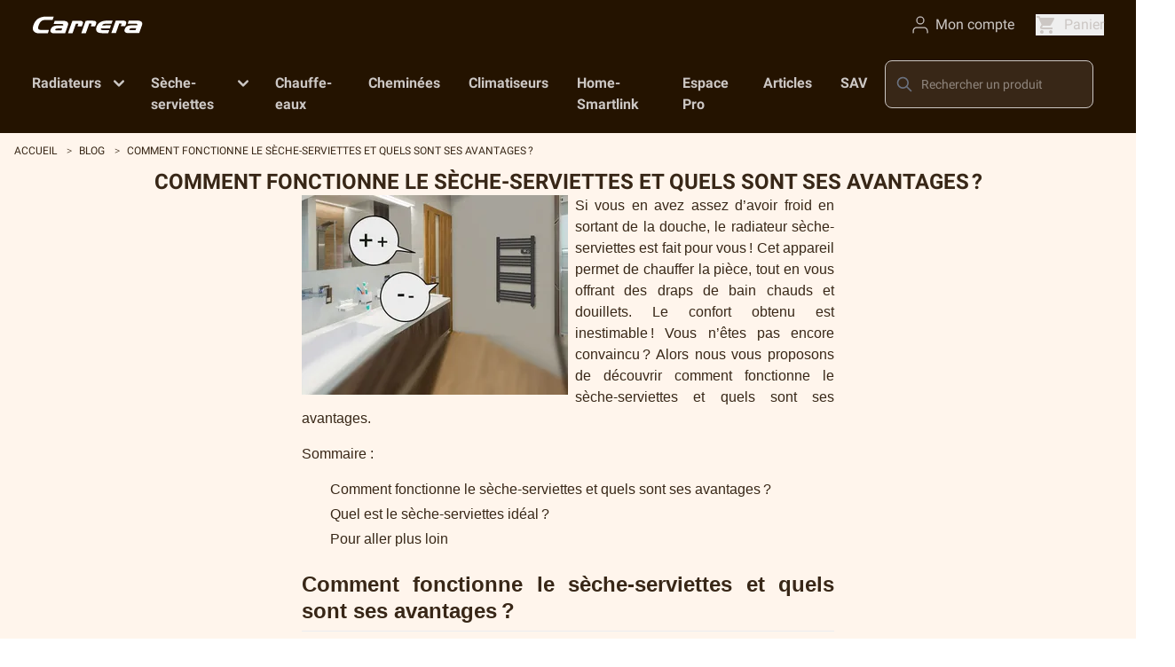

--- FILE ---
content_type: text/html; charset=utf-8
request_url: https://www.carrera.fr/blog/comment-fonctionne-le-seche-serviettes-et-quels-sont-ses-avantages
body_size: 32447
content:
<!doctype html>
<html data-n-head-ssr lang="fr" translate="no" data-n-head="%7B%22lang%22:%7B%22ssr%22:%22fr%22%7D,%22translate%22:%7B%22ssr%22:%22no%22%7D%7D">
  <head >
    <meta data-n-head="ssr" charset="utf-8"><meta data-n-head="ssr" name="viewport" content="width=device-width, initial-scale=1"><meta data-n-head="ssr" name="format-detection" content="telephone=no"><meta data-n-head="ssr" name="google-site-verification" content="1tcV5Xuv_Ln2tqXY8Rm2YZctIrS20VFW1ICkglZmGEs"><meta data-n-head="ssr" name="author" content="f10 solutions"><meta data-n-head="ssr" data-hid="description" name="description" content="Connaissez-vous cet appareil miraculeux pour le confort de la salle de bain ? Découvrez comment fonctionne le sèche-serviettes et quels sont ses avantages."><title>Comment fonctionne le sèche-serviettes et quels sont ses avantages ? | Carrera</title><link data-n-head="ssr" rel="icon" type="image/x-icon" href="/favicon.ico"><link data-n-head="ssr" rel="dns-prefetch" href="https://www.googletagmanager.com"><link data-n-head="ssr" rel="canonical" href="/blog/comment-fonctionne-le-seche-serviettes-et-quels-sont-ses-avantages"><script data-n-head="ssr" data-hid="gtm-script">window['dataLayer']=[];if(!window._gtm_init){window._gtm_init=1;(function(w,n,d,m,e,p){w[d]=(w[d]==1||n[d]=='yes'||n[d]==1||n[m]==1||(w[e]&&w[e][p]&&w[e][p]()))?1:0})(window,navigator,'doNotTrack','msDoNotTrack','external','msTrackingProtectionEnabled');(function(w,d,s,l,x,y){w[x]={};w._gtm_inject=function(i){if(w.doNotTrack||w[x][i])return;w[x][i]=1;w[l]=w[l]||[];w[l].push({'gtm.start':new Date().getTime(),event:'gtm.js'});var f=d.getElementsByTagName(s)[0],j=d.createElement(s);j.async=true;j.src='https://www.googletagmanager.com/gtm.js?id='+i;f.parentNode.insertBefore(j,f);}})(window,document,'script','dataLayer','_gtm_ids','_gtm_inject')};["GTM-PKMCKQT"].forEach(function(i){window._gtm_inject(i)})</script><link rel="preload" href="/_nuxt/82d82fd.js" as="script"><link rel="preload" href="/_nuxt/475ef1e.js" as="script"><link rel="preload" href="/_nuxt/e8659e1.js" as="script"><link rel="preload" href="/_nuxt/cf0e158.js" as="script"><link rel="preload" href="/_nuxt/25d9d1b.js" as="script"><style data-vue-ssr-id="3fb36b79:0 690fcd4e:0 d706d280:0 17bc9ac2:0 17bc9ac2:1 17bc9ac2:2 709683a2:0 04b4060a:0 8cab43f4:0 a53f72e6:0 bcbe27f4:0 eefa6c9e:0 4ed19ae1:0 1324016f:0">@font-face{font-display:swap;font-family:"Roboto";font-style:normal;font-weight:100;src:local("Roboto Thin"),local("Roboto-Thin"),url(https://fonts.gstatic.com/s/roboto/v29/KFOkCnqEu92Fr1MmgVxFIzIXKMnyrYk.woff2) format("woff2");unicode-range:u+0460-052f,u+1c80-1c88,u+20b4,u+2de0-2dff,u+a640-a69f,u+fe2e-fe2f}@font-face{font-display:swap;font-family:"Roboto";font-style:normal;font-weight:100;src:local("Roboto Thin"),local("Roboto-Thin"),url(https://fonts.gstatic.com/s/roboto/v29/KFOkCnqEu92Fr1MmgVxMIzIXKMnyrYk.woff2) format("woff2");unicode-range:u+0400-045f,u+0490-0491,u+04b0-04b1,u+2116}@font-face{font-display:swap;font-family:"Roboto";font-style:normal;font-weight:100;src:local("Roboto Thin"),local("Roboto-Thin"),url(https://fonts.gstatic.com/s/roboto/v29/KFOkCnqEu92Fr1MmgVxEIzIXKMnyrYk.woff2) format("woff2");unicode-range:u+1f??}@font-face{font-display:swap;font-family:"Roboto";font-style:normal;font-weight:100;src:local("Roboto Thin"),local("Roboto-Thin"),url(https://fonts.gstatic.com/s/roboto/v29/KFOkCnqEu92Fr1MmgVxLIzIXKMnyrYk.woff2) format("woff2");unicode-range:u+0370-03ff}@font-face{font-display:swap;font-family:"Roboto";font-style:normal;font-weight:100;src:local("Roboto Thin"),local("Roboto-Thin"),url(https://fonts.gstatic.com/s/roboto/v29/KFOkCnqEu92Fr1MmgVxHIzIXKMnyrYk.woff2) format("woff2");unicode-range:u+0102-0103,u+0110-0111,u+0128-0129,u+0168-0169,u+01a0-01a1,u+01af-01b0,u+1ea0-1ef9,u+20ab}@font-face{font-display:swap;font-family:"Roboto";font-style:normal;font-weight:100;src:local("Roboto Thin"),local("Roboto-Thin"),url(https://fonts.gstatic.com/s/roboto/v29/KFOkCnqEu92Fr1MmgVxGIzIXKMnyrYk.woff2) format("woff2");unicode-range:u+0100-024f,u+0259,u+1e??,u+2020,u+20a0-20ab,u+20ad-20cf,u+2113,u+2c60-2c7f,u+a720-a7ff}@font-face{font-display:swap;font-family:"Roboto";font-style:normal;font-weight:100;src:local("Roboto Thin"),local("Roboto-Thin"),url(https://fonts.gstatic.com/s/roboto/v29/KFOkCnqEu92Fr1MmgVxIIzIXKMny.woff2) format("woff2");unicode-range:u+00??,u+0131,u+0152-0153,u+02bb-02bc,u+02c6,u+02da,u+02dc,u+2000-206f,u+2074,u+20ac,u+2122,u+2191,u+2193,u+2212,u+2215,u+feff,u+fffd}@font-face{font-display:swap;font-family:"Roboto";font-style:normal;font-weight:300;src:local("Roboto Light"),local("Roboto-Light"),url(https://fonts.gstatic.com/s/roboto/v29/KFOlCnqEu92Fr1MmSU5fCRc4AMP6lbBP.woff2) format("woff2");unicode-range:u+0460-052f,u+1c80-1c88,u+20b4,u+2de0-2dff,u+a640-a69f,u+fe2e-fe2f}@font-face{font-display:swap;font-family:"Roboto";font-style:normal;font-weight:300;src:local("Roboto Light"),local("Roboto-Light"),url(https://fonts.gstatic.com/s/roboto/v29/KFOlCnqEu92Fr1MmSU5fABc4AMP6lbBP.woff2) format("woff2");unicode-range:u+0400-045f,u+0490-0491,u+04b0-04b1,u+2116}@font-face{font-display:swap;font-family:"Roboto";font-style:normal;font-weight:300;src:local("Roboto Light"),local("Roboto-Light"),url(https://fonts.gstatic.com/s/roboto/v29/KFOlCnqEu92Fr1MmSU5fCBc4AMP6lbBP.woff2) format("woff2");unicode-range:u+1f??}@font-face{font-display:swap;font-family:"Roboto";font-style:normal;font-weight:300;src:local("Roboto Light"),local("Roboto-Light"),url(https://fonts.gstatic.com/s/roboto/v29/KFOlCnqEu92Fr1MmSU5fBxc4AMP6lbBP.woff2) format("woff2");unicode-range:u+0370-03ff}@font-face{font-display:swap;font-family:"Roboto";font-style:normal;font-weight:300;src:local("Roboto Light"),local("Roboto-Light"),url(https://fonts.gstatic.com/s/roboto/v29/KFOlCnqEu92Fr1MmSU5fCxc4AMP6lbBP.woff2) format("woff2");unicode-range:u+0102-0103,u+0110-0111,u+0128-0129,u+0168-0169,u+01a0-01a1,u+01af-01b0,u+1ea0-1ef9,u+20ab}@font-face{font-display:swap;font-family:"Roboto";font-style:normal;font-weight:300;src:local("Roboto Light"),local("Roboto-Light"),url(https://fonts.gstatic.com/s/roboto/v29/KFOlCnqEu92Fr1MmSU5fChc4AMP6lbBP.woff2) format("woff2");unicode-range:u+0100-024f,u+0259,u+1e??,u+2020,u+20a0-20ab,u+20ad-20cf,u+2113,u+2c60-2c7f,u+a720-a7ff}@font-face{font-display:swap;font-family:"Roboto";font-style:normal;font-weight:300;src:local("Roboto Light"),local("Roboto-Light"),url(https://fonts.gstatic.com/s/roboto/v29/KFOlCnqEu92Fr1MmSU5fBBc4AMP6lQ.woff2) format("woff2");unicode-range:u+00??,u+0131,u+0152-0153,u+02bb-02bc,u+02c6,u+02da,u+02dc,u+2000-206f,u+2074,u+20ac,u+2122,u+2191,u+2193,u+2212,u+2215,u+feff,u+fffd}@font-face{font-display:swap;font-family:"Roboto";font-style:normal;font-weight:400;src:local("Roboto Regular"),local("Roboto-Regular"),url(https://fonts.gstatic.com/s/roboto/v29/KFOmCnqEu92Fr1Mu72xKKTU1Kvnz.woff2) format("woff2");unicode-range:u+0460-052f,u+1c80-1c88,u+20b4,u+2de0-2dff,u+a640-a69f,u+fe2e-fe2f}@font-face{font-display:swap;font-family:"Roboto";font-style:normal;font-weight:400;src:local("Roboto Regular"),local("Roboto-Regular"),url(https://fonts.gstatic.com/s/roboto/v29/KFOmCnqEu92Fr1Mu5mxKKTU1Kvnz.woff2) format("woff2");unicode-range:u+0400-045f,u+0490-0491,u+04b0-04b1,u+2116}@font-face{font-display:swap;font-family:"Roboto";font-style:normal;font-weight:400;src:local("Roboto Regular"),local("Roboto-Regular"),url(https://fonts.gstatic.com/s/roboto/v29/KFOmCnqEu92Fr1Mu7mxKKTU1Kvnz.woff2) format("woff2");unicode-range:u+1f??}@font-face{font-display:swap;font-family:"Roboto";font-style:normal;font-weight:400;src:local("Roboto Regular"),local("Roboto-Regular"),url(https://fonts.gstatic.com/s/roboto/v29/KFOmCnqEu92Fr1Mu4WxKKTU1Kvnz.woff2) format("woff2");unicode-range:u+0370-03ff}@font-face{font-display:swap;font-family:"Roboto";font-style:normal;font-weight:400;src:local("Roboto Regular"),local("Roboto-Regular"),url(https://fonts.gstatic.com/s/roboto/v29/KFOmCnqEu92Fr1Mu7WxKKTU1Kvnz.woff2) format("woff2");unicode-range:u+0102-0103,u+0110-0111,u+0128-0129,u+0168-0169,u+01a0-01a1,u+01af-01b0,u+1ea0-1ef9,u+20ab}@font-face{font-display:swap;font-family:"Roboto";font-style:normal;font-weight:400;src:local("Roboto Regular"),local("Roboto-Regular"),url(https://fonts.gstatic.com/s/roboto/v29/KFOmCnqEu92Fr1Mu7GxKKTU1Kvnz.woff2) format("woff2");unicode-range:u+0100-024f,u+0259,u+1e??,u+2020,u+20a0-20ab,u+20ad-20cf,u+2113,u+2c60-2c7f,u+a720-a7ff}@font-face{font-display:swap;font-family:"Roboto";font-style:normal;font-weight:400;src:local("Roboto Regular"),local("Roboto-Regular"),url(https://fonts.gstatic.com/s/roboto/v29/KFOmCnqEu92Fr1Mu4mxKKTU1Kg.woff2) format("woff2");unicode-range:u+00??,u+0131,u+0152-0153,u+02bb-02bc,u+02c6,u+02da,u+02dc,u+2000-206f,u+2074,u+20ac,u+2122,u+2191,u+2193,u+2212,u+2215,u+feff,u+fffd}@font-face{font-display:swap;font-family:"Roboto";font-style:normal;font-weight:500;src:local("Roboto Regular"),local("Roboto-Regular"),url(https://fonts.gstatic.com/s/roboto/v29/KFOlCnqEu92Fr1MmEU9fCRc4AMP6lbBP.woff2) format("woff2");unicode-range:u+0460-052f,u+1c80-1c88,u+20b4,u+2de0-2dff,u+a640-a69f,u+fe2e-fe2f}@font-face{font-display:swap;font-family:"Roboto";font-style:normal;font-weight:500;src:local("Roboto Regular"),local("Roboto-Regular"),url(https://fonts.gstatic.com/s/roboto/v29/KFOlCnqEu92Fr1MmEU9fABc4AMP6lbBP.woff2) format("woff2");unicode-range:u+0400-045f,u+0490-0491,u+04b0-04b1,u+2116}@font-face{font-display:swap;font-family:"Roboto";font-style:normal;font-weight:500;src:local("Roboto Regular"),local("Roboto-Regular"),url(https://fonts.gstatic.com/s/roboto/v29/KFOlCnqEu92Fr1MmEU9fCBc4AMP6lbBP.woff2) format("woff2");unicode-range:u+1f??}@font-face{font-display:swap;font-family:"Roboto";font-style:normal;font-weight:500;src:local("Roboto Regular"),local("Roboto-Regular"),url(https://fonts.gstatic.com/s/roboto/v29/KFOlCnqEu92Fr1MmEU9fBxc4AMP6lbBP.woff2) format("woff2");unicode-range:u+0370-03ff}@font-face{font-display:swap;font-family:"Roboto";font-style:normal;font-weight:500;src:local("Roboto Regular"),local("Roboto-Regular"),url(https://fonts.gstatic.com/s/roboto/v29/KFOlCnqEu92Fr1MmEU9fCxc4AMP6lbBP.woff2) format("woff2");unicode-range:u+0102-0103,u+0110-0111,u+0128-0129,u+0168-0169,u+01a0-01a1,u+01af-01b0,u+1ea0-1ef9,u+20ab}@font-face{font-display:swap;font-family:"Roboto";font-style:normal;font-weight:500;src:local("Roboto Regular"),local("Roboto-Regular"),url(https://fonts.gstatic.com/s/roboto/v29/KFOlCnqEu92Fr1MmEU9fChc4AMP6lbBP.woff2) format("woff2");unicode-range:u+0100-024f,u+0259,u+1e??,u+2020,u+20a0-20ab,u+20ad-20cf,u+2113,u+2c60-2c7f,u+a720-a7ff}@font-face{font-display:swap;font-family:"Roboto";font-style:normal;font-weight:500;src:local("Roboto Regular"),local("Roboto-Regular"),url(https://fonts.gstatic.com/s/roboto/v29/KFOlCnqEu92Fr1MmEU9fBBc4AMP6lQ.woff2) format("woff2");unicode-range:u+00??,u+0131,u+0152-0153,u+02bb-02bc,u+02c6,u+02da,u+02dc,u+2000-206f,u+2074,u+20ac,u+2122,u+2191,u+2193,u+2212,u+2215,u+feff,u+fffd}@font-face{font-display:swap;font-family:"Roboto";font-style:normal;font-weight:700;src:local("Roboto Medium"),local("Roboto-Medium"),url(https://fonts.gstatic.com/s/roboto/v29/KFOlCnqEu92Fr1MmWUlfCRc4AMP6lbBP.woff2) format("woff2");unicode-range:u+0460-052f,u+1c80-1c88,u+20b4,u+2de0-2dff,u+a640-a69f,u+fe2e-fe2f}@font-face{font-display:swap;font-family:"Roboto";font-style:normal;font-weight:700;src:local("Roboto Medium"),local("Roboto-Medium"),url(https://fonts.gstatic.com/s/roboto/v29/KFOlCnqEu92Fr1MmWUlfABc4AMP6lbBP.woff2) format("woff2");unicode-range:u+0400-045f,u+0490-0491,u+04b0-04b1,u+2116}@font-face{font-display:swap;font-family:"Roboto";font-style:normal;font-weight:700;src:local("Roboto Medium"),local("Roboto-Medium"),url(https://fonts.gstatic.com/s/roboto/v29/KFOlCnqEu92Fr1MmWUlfCBc4AMP6lbBP.woff2) format("woff2");unicode-range:u+1f??}@font-face{font-display:swap;font-family:"Roboto";font-style:normal;font-weight:700;src:local("Roboto Medium"),local("Roboto-Medium"),url(https://fonts.gstatic.com/s/roboto/v29/KFOlCnqEu92Fr1MmWUlfBxc4AMP6lbBP.woff2) format("woff2");unicode-range:u+0370-03ff}@font-face{font-display:swap;font-family:"Roboto";font-style:normal;font-weight:700;src:local("Roboto Medium"),local("Roboto-Medium"),url(https://fonts.gstatic.com/s/roboto/v29/KFOlCnqEu92Fr1MmWUlfCxc4AMP6lbBP.woff2) format("woff2");unicode-range:u+0102-0103,u+0110-0111,u+0128-0129,u+0168-0169,u+01a0-01a1,u+01af-01b0,u+1ea0-1ef9,u+20ab}@font-face{font-display:swap;font-family:"Roboto";font-style:normal;font-weight:700;src:local("Roboto Medium"),local("Roboto-Medium"),url(https://fonts.gstatic.com/s/roboto/v29/KFOlCnqEu92Fr1MmWUlfChc4AMP6lbBP.woff2) format("woff2");unicode-range:u+0100-024f,u+0259,u+1e??,u+2020,u+20a0-20ab,u+20ad-20cf,u+2113,u+2c60-2c7f,u+a720-a7ff}@font-face{font-display:swap;font-family:"Roboto";font-style:normal;font-weight:700;src:local("Roboto Medium"),local("Roboto-Medium"),url(https://fonts.gstatic.com/s/roboto/v29/KFOlCnqEu92Fr1MmWUlfBBc4AMP6lQ.woff2) format("woff2");unicode-range:u+00??,u+0131,u+0152-0153,u+02bb-02bc,u+02c6,u+02da,u+02dc,u+2000-206f,u+2074,u+20ac,u+2122,u+2191,u+2193,u+2212,u+2215,u+feff,u+fffd}@font-face{font-display:swap;font-family:"Roboto";font-style:normal;font-weight:900;src:local("Roboto bold"),local("Roboto-Bold"),url(https://fonts.gstatic.com/s/roboto/v29/KFOlCnqEu92Fr1MmYUtfCRc4AMP6lbBP.woff2) format("woff2");unicode-range:u+0460-052f,u+1c80-1c88,u+20b4,u+2de0-2dff,u+a640-a69f,u+fe2e-fe2f}@font-face{font-display:swap;font-family:"Roboto";font-style:normal;font-weight:900;src:local("Roboto bold"),local("Roboto-Bold"),url(https://fonts.gstatic.com/s/roboto/v29/KFOlCnqEu92Fr1MmYUtfABc4AMP6lbBP.woff2) format("woff2");unicode-range:u+0400-045f,u+0490-0491,u+04b0-04b1,u+2116}@font-face{font-display:swap;font-family:"Roboto";font-style:normal;font-weight:900;src:local("Roboto bold"),local("Roboto-Bold"),url(https://fonts.gstatic.com/s/roboto/v29/KFOlCnqEu92Fr1MmYUtfCBc4AMP6lbBP.woff2) format("woff2");unicode-range:u+1f??}@font-face{font-display:swap;font-family:"Roboto";font-style:normal;font-weight:900;src:local("Roboto bold"),local("Roboto-Bold"),url(https://fonts.gstatic.com/s/roboto/v29/KFOlCnqEu92Fr1MmYUtfBxc4AMP6lbBP.woff2) format("woff2");unicode-range:u+0370-03ff}@font-face{font-display:swap;font-family:"Roboto";font-style:normal;font-weight:900;src:local("Roboto bold"),local("Roboto-Bold"),url(https://fonts.gstatic.com/s/roboto/v29/KFOlCnqEu92Fr1MmYUtfCxc4AMP6lbBP.woff2) format("woff2");unicode-range:u+0102-0103,u+0110-0111,u+0128-0129,u+0168-0169,u+01a0-01a1,u+01af-01b0,u+1ea0-1ef9,u+20ab}@font-face{font-display:swap;font-family:"Roboto";font-style:normal;font-weight:900;src:local("Roboto bold"),local("Roboto-Bold"),url(https://fonts.gstatic.com/s/roboto/v29/KFOlCnqEu92Fr1MmYUtfChc4AMP6lbBP.woff2) format("woff2");unicode-range:u+0100-024f,u+0259,u+1e??,u+2020,u+20a0-20ab,u+20ad-20cf,u+2113,u+2c60-2c7f,u+a720-a7ff}@font-face{font-display:swap;font-family:"Roboto";font-style:normal;font-weight:900;src:local("Roboto bold"),local("Roboto-Bold"),url(https://fonts.gstatic.com/s/roboto/v29/KFOlCnqEu92Fr1MmYUtfBBc4AMP6lQ.woff2) format("woff2");unicode-range:u+00??,u+0131,u+0152-0153,u+02bb-02bc,u+02c6,u+02da,u+02dc,u+2000-206f,u+2074,u+20ac,u+2122,u+2191,u+2193,u+2212,u+2215,u+feff,u+fffd}
@font-face{font-display:swap;font-family:"Roboto";font-style:italic;font-weight:100;src:local("Roboto Thin Italic"),local("Roboto-ThinItalic"),url(https://fonts.gstatic.com/s/roboto/v29/KFOkCnqEu92Fr1MmgVxFIzIXKMnyrYk.woff2) format("woff2");unicode-range:u+0460-052f,u+1c80-1c88,u+20b4,u+2de0-2dff,u+a640-a69f,u+fe2e-fe2f}@font-face{font-display:swap;font-family:"Roboto";font-style:italic;font-weight:100;src:local("Roboto Thin Italic"),local("Roboto-ThinItalic"),url(https://fonts.gstatic.com/s/roboto/v29/KFOkCnqEu92Fr1MmgVxMIzIXKMnyrYk.woff2) format("woff2");unicode-range:u+0400-045f,u+0490-0491,u+04b0-04b1,u+2116}@font-face{font-display:swap;font-family:"Roboto";font-style:italic;font-weight:100;src:local("Roboto Thin Italic"),local("Roboto-ThinItalic"),url(https://fonts.gstatic.com/s/roboto/v29/KFOkCnqEu92Fr1MmgVxEIzIXKMnyrYk.woff2) format("woff2");unicode-range:u+1f??}@font-face{font-display:swap;font-family:"Roboto";font-style:italic;font-weight:100;src:local("Roboto Thin Italic"),local("Roboto-ThinItalic"),url(https://fonts.gstatic.com/s/roboto/v29/KFOkCnqEu92Fr1MmgVxLIzIXKMnyrYk.woff2) format("woff2");unicode-range:u+0370-03ff}@font-face{font-display:swap;font-family:"Roboto";font-style:italic;font-weight:100;src:local("Roboto Thin Italic"),local("Roboto-ThinItalic"),url(https://fonts.gstatic.com/s/roboto/v29/KFOkCnqEu92Fr1MmgVxHIzIXKMnyrYk.woff2) format("woff2");unicode-range:u+0102-0103,u+0110-0111,u+0128-0129,u+0168-0169,u+01a0-01a1,u+01af-01b0,u+1ea0-1ef9,u+20ab}@font-face{font-display:swap;font-family:"Roboto";font-style:italic;font-weight:100;src:local("Roboto Thin Italic"),local("Roboto-ThinItalic"),url(https://fonts.gstatic.com/s/roboto/v29/KFOkCnqEu92Fr1MmgVxGIzIXKMnyrYk.woff2) format("woff2");unicode-range:u+0100-024f,u+0259,u+1e??,u+2020,u+20a0-20ab,u+20ad-20cf,u+2113,u+2c60-2c7f,u+a720-a7ff}@font-face{font-display:swap;font-family:"Roboto";font-style:italic;font-weight:100;src:local("Roboto Thin Italic"),local("Roboto-ThinItalic"),url(https://fonts.gstatic.com/s/roboto/v29/KFOkCnqEu92Fr1MmgVxIIzIXKMny.woff2) format("woff2");unicode-range:u+00??,u+0131,u+0152-0153,u+02bb-02bc,u+02c6,u+02da,u+02dc,u+2000-206f,u+2074,u+20ac,u+2122,u+2191,u+2193,u+2212,u+2215,u+feff,u+fffd}@font-face{font-display:swap;font-family:"Roboto";font-style:italic;font-weight:300;src:local("Roboto Light Italic"),local("Roboto-LightItalic"),url(https://fonts.gstatic.com/s/roboto/v29/KFOlCnqEu92Fr1MmSU5fCRc4AMP6lbBP.woff2) format("woff2");unicode-range:u+0460-052f,u+1c80-1c88,u+20b4,u+2de0-2dff,u+a640-a69f,u+fe2e-fe2f}@font-face{font-display:swap;font-family:"Roboto";font-style:italic;font-weight:300;src:local("Roboto Light Italic"),local("Roboto-LightItalic"),url(https://fonts.gstatic.com/s/roboto/v29/KFOlCnqEu92Fr1MmSU5fABc4AMP6lbBP.woff2) format("woff2");unicode-range:u+0400-045f,u+0490-0491,u+04b0-04b1,u+2116}@font-face{font-display:swap;font-family:"Roboto";font-style:italic;font-weight:300;src:local("Roboto Light Italic"),local("Roboto-LightItalic"),url(https://fonts.gstatic.com/s/roboto/v29/KFOlCnqEu92Fr1MmSU5fCBc4AMP6lbBP.woff2) format("woff2");unicode-range:u+1f??}@font-face{font-display:swap;font-family:"Roboto";font-style:italic;font-weight:300;src:local("Roboto Light Italic"),local("Roboto-LightItalic"),url(https://fonts.gstatic.com/s/roboto/v29/KFOlCnqEu92Fr1MmSU5fBxc4AMP6lbBP.woff2) format("woff2");unicode-range:u+0370-03ff}@font-face{font-display:swap;font-family:"Roboto";font-style:italic;font-weight:300;src:local("Roboto Light Italic"),local("Roboto-LightItalic"),url(https://fonts.gstatic.com/s/roboto/v29/KFOlCnqEu92Fr1MmSU5fCxc4AMP6lbBP.woff2) format("woff2");unicode-range:u+0102-0103,u+0110-0111,u+0128-0129,u+0168-0169,u+01a0-01a1,u+01af-01b0,u+1ea0-1ef9,u+20ab}@font-face{font-display:swap;font-family:"Roboto";font-style:italic;font-weight:300;src:local("Roboto Light Italic"),local("Roboto-LightItalic"),url(https://fonts.gstatic.com/s/roboto/v29/KFOlCnqEu92Fr1MmSU5fChc4AMP6lbBP.woff2) format("woff2");unicode-range:u+0100-024f,u+0259,u+1e??,u+2020,u+20a0-20ab,u+20ad-20cf,u+2113,u+2c60-2c7f,u+a720-a7ff}@font-face{font-display:swap;font-family:"Roboto";font-style:italic;font-weight:300;src:local("Roboto Light Italic"),local("Roboto-LightItalic"),url(https://fonts.gstatic.com/s/roboto/v29/KFOlCnqEu92Fr1MmSU5fBBc4AMP6lQ.woff2) format("woff2");unicode-range:u+00??,u+0131,u+0152-0153,u+02bb-02bc,u+02c6,u+02da,u+02dc,u+2000-206f,u+2074,u+20ac,u+2122,u+2191,u+2193,u+2212,u+2215,u+feff,u+fffd}@font-face{font-display:swap;font-family:"Roboto";font-style:italic;font-weight:400;src:local("Roboto Regular Italic"),local("Roboto-RegularItalic"),url(https://fonts.gstatic.com/s/roboto/v29/KFOmCnqEu92Fr1Mu72xKKTU1Kvnz.woff2) format("woff2");unicode-range:u+0460-052f,u+1c80-1c88,u+20b4,u+2de0-2dff,u+a640-a69f,u+fe2e-fe2f}@font-face{font-display:swap;font-family:"Roboto";font-style:italic;font-weight:400;src:local("Roboto Regular Italic"),local("Roboto-RegularItalic"),url(https://fonts.gstatic.com/s/roboto/v29/KFOmCnqEu92Fr1Mu5mxKKTU1Kvnz.woff2) format("woff2");unicode-range:u+0400-045f,u+0490-0491,u+04b0-04b1,u+2116}@font-face{font-display:swap;font-family:"Roboto";font-style:italic;font-weight:400;src:local("Roboto Regular Italic"),local("Roboto-RegularItalic"),url(https://fonts.gstatic.com/s/roboto/v29/KFOmCnqEu92Fr1Mu7mxKKTU1Kvnz.woff2) format("woff2");unicode-range:u+1f??}@font-face{font-display:swap;font-family:"Roboto";font-style:italic;font-weight:400;src:local("Roboto Regular Italic"),local("Roboto-RegularItalic"),url(https://fonts.gstatic.com/s/roboto/v29/KFOmCnqEu92Fr1Mu4WxKKTU1Kvnz.woff2) format("woff2");unicode-range:u+0370-03ff}@font-face{font-display:swap;font-family:"Roboto";font-style:italic;font-weight:400;src:local("Roboto Regular Italic"),local("Roboto-RegularItalic"),url(https://fonts.gstatic.com/s/roboto/v29/KFOmCnqEu92Fr1Mu7WxKKTU1Kvnz.woff2) format("woff2");unicode-range:u+0102-0103,u+0110-0111,u+0128-0129,u+0168-0169,u+01a0-01a1,u+01af-01b0,u+1ea0-1ef9,u+20ab}@font-face{font-display:swap;font-family:"Roboto";font-style:italic;font-weight:400;src:local("Roboto Regular Italic"),local("Roboto-RegularItalic"),url(https://fonts.gstatic.com/s/roboto/v29/KFOmCnqEu92Fr1Mu7GxKKTU1Kvnz.woff2) format("woff2");unicode-range:u+0100-024f,u+0259,u+1e??,u+2020,u+20a0-20ab,u+20ad-20cf,u+2113,u+2c60-2c7f,u+a720-a7ff}@font-face{font-display:swap;font-family:"Roboto";font-style:italic;font-weight:400;src:local("Roboto Regular Italic"),local("Roboto-RegularItalic"),url(https://fonts.gstatic.com/s/roboto/v29/KFOmCnqEu92Fr1Mu4mxKKTU1Kg.woff2) format("woff2");unicode-range:u+00??,u+0131,u+0152-0153,u+02bb-02bc,u+02c6,u+02da,u+02dc,u+2000-206f,u+2074,u+20ac,u+2122,u+2191,u+2193,u+2212,u+2215,u+feff,u+fffd}@font-face{font-display:swap;font-family:"Roboto";font-style:italic;font-weight:500;src:local("Roboto Regular Italic"),local("Roboto-RegularItalic"),url(https://fonts.gstatic.com/s/roboto/v29/KFOlCnqEu92Fr1MmEU9fCRc4AMP6lbBP.woff2) format("woff2");unicode-range:u+0460-052f,u+1c80-1c88,u+20b4,u+2de0-2dff,u+a640-a69f,u+fe2e-fe2f}@font-face{font-display:swap;font-family:"Roboto";font-style:italic;font-weight:500;src:local("Roboto Regular Italic"),local("Roboto-RegularItalic"),url(https://fonts.gstatic.com/s/roboto/v29/KFOlCnqEu92Fr1MmEU9fABc4AMP6lbBP.woff2) format("woff2");unicode-range:u+0400-045f,u+0490-0491,u+04b0-04b1,u+2116}@font-face{font-display:swap;font-family:"Roboto";font-style:italic;font-weight:500;src:local("Roboto Regular Italic"),local("Roboto-RegularItalic"),url(https://fonts.gstatic.com/s/roboto/v29/KFOlCnqEu92Fr1MmEU9fCBc4AMP6lbBP.woff2) format("woff2");unicode-range:u+1f??}@font-face{font-display:swap;font-family:"Roboto";font-style:italic;font-weight:500;src:local("Roboto Regular Italic"),local("Roboto-RegularItalic"),url(https://fonts.gstatic.com/s/roboto/v29/KFOlCnqEu92Fr1MmEU9fBxc4AMP6lbBP.woff2) format("woff2");unicode-range:u+0370-03ff}@font-face{font-display:swap;font-family:"Roboto";font-style:italic;font-weight:500;src:local("Roboto Regular Italic"),local("Roboto-RegularItalic"),url(https://fonts.gstatic.com/s/roboto/v29/KFOlCnqEu92Fr1MmEU9fCxc4AMP6lbBP.woff2) format("woff2");unicode-range:u+0102-0103,u+0110-0111,u+0128-0129,u+0168-0169,u+01a0-01a1,u+01af-01b0,u+1ea0-1ef9,u+20ab}@font-face{font-display:swap;font-family:"Roboto";font-style:italic;font-weight:500;src:local("Roboto Regular Italic"),local("Roboto-RegularItalic"),url(https://fonts.gstatic.com/s/roboto/v29/KFOlCnqEu92Fr1MmEU9fChc4AMP6lbBP.woff2) format("woff2");unicode-range:u+0100-024f,u+0259,u+1e??,u+2020,u+20a0-20ab,u+20ad-20cf,u+2113,u+2c60-2c7f,u+a720-a7ff}@font-face{font-display:swap;font-family:"Roboto";font-style:italic;font-weight:500;src:local("Roboto Regular Italic"),local("Roboto-RegularItalic"),url(https://fonts.gstatic.com/s/roboto/v29/KFOlCnqEu92Fr1MmEU9fBBc4AMP6lQ.woff2) format("woff2");unicode-range:u+00??,u+0131,u+0152-0153,u+02bb-02bc,u+02c6,u+02da,u+02dc,u+2000-206f,u+2074,u+20ac,u+2122,u+2191,u+2193,u+2212,u+2215,u+feff,u+fffd}@font-face{font-display:swap;font-family:"Roboto";font-style:italic;font-weight:700;src:local("Roboto Medium Italic"),local("Roboto-MediumItalic"),url(https://fonts.gstatic.com/s/roboto/v29/KFOlCnqEu92Fr1MmWUlfCRc4AMP6lbBP.woff2) format("woff2");unicode-range:u+0460-052f,u+1c80-1c88,u+20b4,u+2de0-2dff,u+a640-a69f,u+fe2e-fe2f}@font-face{font-display:swap;font-family:"Roboto";font-style:italic;font-weight:700;src:local("Roboto Medium Italic"),local("Roboto-MediumItalic"),url(https://fonts.gstatic.com/s/roboto/v29/KFOlCnqEu92Fr1MmWUlfABc4AMP6lbBP.woff2) format("woff2");unicode-range:u+0400-045f,u+0490-0491,u+04b0-04b1,u+2116}@font-face{font-display:swap;font-family:"Roboto";font-style:italic;font-weight:700;src:local("Roboto Medium Italic"),local("Roboto-MediumItalic"),url(https://fonts.gstatic.com/s/roboto/v29/KFOlCnqEu92Fr1MmWUlfCBc4AMP6lbBP.woff2) format("woff2");unicode-range:u+1f??}@font-face{font-display:swap;font-family:"Roboto";font-style:italic;font-weight:700;src:local("Roboto Medium Italic"),local("Roboto-MediumItalic"),url(https://fonts.gstatic.com/s/roboto/v29/KFOlCnqEu92Fr1MmWUlfBxc4AMP6lbBP.woff2) format("woff2");unicode-range:u+0370-03ff}@font-face{font-display:swap;font-family:"Roboto";font-style:italic;font-weight:700;src:local("Roboto Medium Italic"),local("Roboto-MediumItalic"),url(https://fonts.gstatic.com/s/roboto/v29/KFOlCnqEu92Fr1MmWUlfCxc4AMP6lbBP.woff2) format("woff2");unicode-range:u+0102-0103,u+0110-0111,u+0128-0129,u+0168-0169,u+01a0-01a1,u+01af-01b0,u+1ea0-1ef9,u+20ab}@font-face{font-display:swap;font-family:"Roboto";font-style:italic;font-weight:700;src:local("Roboto Medium Italic"),local("Roboto-MediumItalic"),url(https://fonts.gstatic.com/s/roboto/v29/KFOlCnqEu92Fr1MmWUlfChc4AMP6lbBP.woff2) format("woff2");unicode-range:u+0100-024f,u+0259,u+1e??,u+2020,u+20a0-20ab,u+20ad-20cf,u+2113,u+2c60-2c7f,u+a720-a7ff}@font-face{font-display:swap;font-family:"Roboto";font-style:italic;font-weight:700;src:local("Roboto bold Italic"),local("Roboto-BoldItalic"),url(https://fonts.gstatic.com/s/roboto/v29/KFOlCnqEu92Fr1MmWUlfBBc4AMP6lQ.woff2) format("woff2");unicode-range:u+00??,u+0131,u+0152-0153,u+02bb-02bc,u+02c6,u+02da,u+02dc,u+2000-206f,u+2074,u+20ac,u+2122,u+2191,u+2193,u+2212,u+2215,u+feff,u+fffd}@font-face{font-display:swap;font-family:"Roboto";font-style:italic;font-weight:900;src:local("Roboto bold Italic"),local("Roboto-BoldItalic"),url(https://fonts.gstatic.com/s/roboto/v29/KFOlCnqEu92Fr1MmYUtfCRc4AMP6lbBP.woff2) format("woff2");unicode-range:u+0460-052f,u+1c80-1c88,u+20b4,u+2de0-2dff,u+a640-a69f,u+fe2e-fe2f}@font-face{font-display:swap;font-family:"Roboto";font-style:italic;font-weight:900;src:local("Roboto bold Italic"),local("Roboto-BoldItalic"),url(https://fonts.gstatic.com/s/roboto/v29/KFOlCnqEu92Fr1MmYUtfABc4AMP6lbBP.woff2) format("woff2");unicode-range:u+0400-045f,u+0490-0491,u+04b0-04b1,u+2116}@font-face{font-display:swap;font-family:"Roboto";font-style:italic;font-weight:900;src:local("Roboto bold Italic"),local("Roboto-BoldItalic"),url(https://fonts.gstatic.com/s/roboto/v29/KFOlCnqEu92Fr1MmYUtfCBc4AMP6lbBP.woff2) format("woff2");unicode-range:u+1f??}@font-face{font-display:swap;font-family:"Roboto";font-style:italic;font-weight:900;src:local("Roboto bold Italic"),local("Roboto-BoldItalic"),url(https://fonts.gstatic.com/s/roboto/v29/KFOlCnqEu92Fr1MmYUtfBxc4AMP6lbBP.woff2) format("woff2");unicode-range:u+0370-03ff}@font-face{font-display:swap;font-family:"Roboto";font-style:italic;font-weight:900;src:local("Roboto bold Italic"),local("Roboto-BoldItalic"),url(https://fonts.gstatic.com/s/roboto/v29/KFOlCnqEu92Fr1MmYUtfCxc4AMP6lbBP.woff2) format("woff2");unicode-range:u+0102-0103,u+0110-0111,u+0128-0129,u+0168-0169,u+01a0-01a1,u+01af-01b0,u+1ea0-1ef9,u+20ab}@font-face{font-display:swap;font-family:"Roboto";font-style:italic;font-weight:900;src:local("Roboto bold Italic"),local("Roboto-BoldItalic"),url(https://fonts.gstatic.com/s/roboto/v29/KFOlCnqEu92Fr1MmYUtfChc4AMP6lbBP.woff2) format("woff2");unicode-range:u+0100-024f,u+0259,u+1e??,u+2020,u+20a0-20ab,u+20ad-20cf,u+2113,u+2c60-2c7f,u+a720-a7ff}@font-face{font-display:swap;font-family:"Roboto";font-style:italic;font-weight:900;src:local("Roboto bold Italic"),local("Roboto-BoldItalic"),url(https://fonts.gstatic.com/s/roboto/v29/KFOlCnqEu92Fr1MmYUtfBBc4AMP6lQ.woff2) format("woff2");unicode-range:u+00??,u+0131,u+0152-0153,u+02bb-02bc,u+02c6,u+02da,u+02dc,u+2000-206f,u+2074,u+20ac,u+2122,u+2191,u+2193,u+2212,u+2215,u+feff,u+fffd}
*,:after,:before{--tw-border-spacing-x:0;--tw-border-spacing-y:0;--tw-translate-x:0;--tw-translate-y:0;--tw-rotate:0;--tw-skew-x:0;--tw-skew-y:0;--tw-scale-x:1;--tw-scale-y:1;--tw-pan-x: ;--tw-pan-y: ;--tw-pinch-zoom: ;--tw-scroll-snap-strictness:proximity;--tw-gradient-from-position: ;--tw-gradient-via-position: ;--tw-gradient-to-position: ;--tw-ordinal: ;--tw-slashed-zero: ;--tw-numeric-figure: ;--tw-numeric-spacing: ;--tw-numeric-fraction: ;--tw-ring-inset: ;--tw-ring-offset-width:0px;--tw-ring-offset-color:#fff;--tw-ring-color:rgba(63,131,248,.5);--tw-ring-offset-shadow:0 0 transparent;--tw-ring-shadow:0 0 transparent;--tw-shadow:0 0 transparent;--tw-shadow-colored:0 0 transparent;--tw-blur: ;--tw-brightness: ;--tw-contrast: ;--tw-grayscale: ;--tw-hue-rotate: ;--tw-invert: ;--tw-saturate: ;--tw-sepia: ;--tw-drop-shadow: ;--tw-backdrop-blur: ;--tw-backdrop-brightness: ;--tw-backdrop-contrast: ;--tw-backdrop-grayscale: ;--tw-backdrop-hue-rotate: ;--tw-backdrop-invert: ;--tw-backdrop-opacity: ;--tw-backdrop-saturate: ;--tw-backdrop-sepia: ;--tw-contain-size: ;--tw-contain-layout: ;--tw-contain-paint: ;--tw-contain-style: }::backdrop{--tw-border-spacing-x:0;--tw-border-spacing-y:0;--tw-translate-x:0;--tw-translate-y:0;--tw-rotate:0;--tw-skew-x:0;--tw-skew-y:0;--tw-scale-x:1;--tw-scale-y:1;--tw-pan-x: ;--tw-pan-y: ;--tw-pinch-zoom: ;--tw-scroll-snap-strictness:proximity;--tw-gradient-from-position: ;--tw-gradient-via-position: ;--tw-gradient-to-position: ;--tw-ordinal: ;--tw-slashed-zero: ;--tw-numeric-figure: ;--tw-numeric-spacing: ;--tw-numeric-fraction: ;--tw-ring-inset: ;--tw-ring-offset-width:0px;--tw-ring-offset-color:#fff;--tw-ring-color:rgba(63,131,248,.5);--tw-ring-offset-shadow:0 0 transparent;--tw-ring-shadow:0 0 transparent;--tw-shadow:0 0 transparent;--tw-shadow-colored:0 0 transparent;--tw-blur: ;--tw-brightness: ;--tw-contrast: ;--tw-grayscale: ;--tw-hue-rotate: ;--tw-invert: ;--tw-saturate: ;--tw-sepia: ;--tw-drop-shadow: ;--tw-backdrop-blur: ;--tw-backdrop-brightness: ;--tw-backdrop-contrast: ;--tw-backdrop-grayscale: ;--tw-backdrop-hue-rotate: ;--tw-backdrop-invert: ;--tw-backdrop-opacity: ;--tw-backdrop-saturate: ;--tw-backdrop-sepia: ;--tw-contain-size: ;--tw-contain-layout: ;--tw-contain-paint: ;--tw-contain-style: }/*! tailwindcss v3.4.18 | MIT License | https://tailwindcss.com*/*,:after,:before{border:0 solid #e5e7eb;box-sizing:border-box}:after,:before{--tw-content:""}:host,html{line-height:1.5;-webkit-text-size-adjust:100%;font-family:ui-sans-serif,system-ui,-apple-system,Segoe UI,Roboto,Ubuntu,Cantarell,Noto Sans,sans-serif,"Apple Color Emoji","Segoe UI Emoji","Segoe UI Symbol","Noto Color Emoji";font-feature-settings:normal;font-variation-settings:normal;-moz-tab-size:4;-o-tab-size:4;tab-size:4;-webkit-tap-highlight-color:transparent}body{line-height:inherit;margin:0}hr{border-top-width:1px;color:inherit;height:0}abbr:where([title]){text-decoration:underline;-webkit-text-decoration:underline dotted;text-decoration:underline dotted}h1,h2,h3,h4,h5,h6{font-size:inherit;font-weight:inherit}a{color:inherit;text-decoration:inherit}b,strong{font-weight:bolder}code,kbd,pre,samp{font-family:ui-monospace,SFMono-Regular,Menlo,Monaco,Consolas,"Liberation Mono","Courier New",monospace;font-feature-settings:normal;font-size:1em;font-variation-settings:normal}small{font-size:80%}sub,sup{font-size:75%;line-height:0;position:relative;vertical-align:baseline}sub{bottom:-.25em}sup{top:-.5em}table{border-collapse:collapse;border-color:inherit;text-indent:0}button,input,optgroup,select,textarea{color:inherit;font-family:inherit;font-feature-settings:inherit;font-size:100%;font-variation-settings:inherit;font-weight:inherit;letter-spacing:inherit;line-height:inherit;margin:0;padding:0}button,select{text-transform:none}button,input:where([type=button]),input:where([type=reset]),input:where([type=submit]){-webkit-appearance:button;background-color:transparent;background-image:none}:-moz-focusring{outline:auto}:-moz-ui-invalid{box-shadow:none}progress{vertical-align:baseline}::-webkit-inner-spin-button,::-webkit-outer-spin-button{height:auto}[type=search]{-webkit-appearance:textfield;outline-offset:-2px}::-webkit-search-decoration{-webkit-appearance:none}::-webkit-file-upload-button{-webkit-appearance:button;font:inherit}summary{display:list-item}blockquote,dd,dl,figure,h1,h2,h3,h4,h5,h6,hr,p,pre{margin:0}fieldset{margin:0}fieldset,legend{padding:0}menu,ol,ul{list-style:none;margin:0;padding:0}dialog{padding:0}textarea{resize:vertical}input::-moz-placeholder,textarea::-moz-placeholder{color:#9ca3af;opacity:1}input::placeholder,textarea::placeholder{color:#9ca3af;opacity:1}[role=button],button{cursor:pointer}:disabled{cursor:default}audio,canvas,embed,iframe,img,object,svg,video{display:block;vertical-align:middle}img,video{height:auto;max-width:100%}[hidden]:where(:not([hidden=until-found])){display:none}[data-tooltip-style^=light]+.tooltip>.tooltip-arrow:before{border-color:#e5e7eb;border-style:solid}[data-tooltip-style^=light]+.tooltip[data-popper-placement^=top]>.tooltip-arrow:before{border-bottom-width:1px;border-right-width:1px}[data-tooltip-style^=light]+.tooltip[data-popper-placement^=right]>.tooltip-arrow:before{border-bottom-width:1px;border-left-width:1px}[data-tooltip-style^=light]+.tooltip[data-popper-placement^=bottom]>.tooltip-arrow:before{border-left-width:1px;border-top-width:1px}[data-tooltip-style^=light]+.tooltip[data-popper-placement^=left]>.tooltip-arrow:before{border-right-width:1px;border-top-width:1px}.tooltip[data-popper-placement^=top]>.tooltip-arrow{bottom:-4px}.tooltip[data-popper-placement^=bottom]>.tooltip-arrow{top:-4px}.tooltip[data-popper-placement^=left]>.tooltip-arrow{right:-4px}.tooltip[data-popper-placement^=right]>.tooltip-arrow{left:-4px}.tooltip.invisible>.tooltip-arrow:before{visibility:hidden}[data-popper-arrow],[data-popper-arrow]:before{background:inherit;height:8px;position:absolute;width:8px}[data-popper-arrow]{visibility:hidden}[data-popper-arrow]:after,[data-popper-arrow]:before{content:"";transform:rotate(45deg);visibility:visible}[data-popper-arrow]:after{background:inherit;height:9px;position:absolute;width:9px}[role=tooltip]>[data-popper-arrow]:before{border-color:#e5e7eb;border-style:solid}.dark [role=tooltip]>[data-popper-arrow]:before{border-color:#4b5563;border-style:solid}[role=tooltip]>[data-popper-arrow]:after{border-color:#e5e7eb;border-style:solid}.dark [role=tooltip]>[data-popper-arrow]:after{border-color:#4b5563;border-style:solid}[data-popover][role=tooltip][data-popper-placement^=top]>[data-popper-arrow]:after,[data-popover][role=tooltip][data-popper-placement^=top]>[data-popper-arrow]:before{border-bottom-width:1px;border-right-width:1px}[data-popover][role=tooltip][data-popper-placement^=right]>[data-popper-arrow]:after,[data-popover][role=tooltip][data-popper-placement^=right]>[data-popper-arrow]:before{border-bottom-width:1px;border-left-width:1px}[data-popover][role=tooltip][data-popper-placement^=bottom]>[data-popper-arrow]:after,[data-popover][role=tooltip][data-popper-placement^=bottom]>[data-popper-arrow]:before{border-left-width:1px;border-top-width:1px}[data-popover][role=tooltip][data-popper-placement^=left]>[data-popper-arrow]:after,[data-popover][role=tooltip][data-popper-placement^=left]>[data-popper-arrow]:before{border-right-width:1px;border-top-width:1px}[data-popover][role=tooltip][data-popper-placement^=top]>[data-popper-arrow]{bottom:-5px}[data-popover][role=tooltip][data-popper-placement^=bottom]>[data-popper-arrow]{top:-5px}[data-popover][role=tooltip][data-popper-placement^=left]>[data-popper-arrow]{right:-5px}[data-popover][role=tooltip][data-popper-placement^=right]>[data-popper-arrow]{left:-5px}[role=tooltip].invisible>[data-popper-arrow]:after,[role=tooltip].invisible>[data-popper-arrow]:before{visibility:hidden}[multiple],[type=date],[type=datetime-local],[type=email],[type=month],[type=number],[type=password],[type=search],[type=tel],[type=text],[type=time],[type=url],[type=week],select,textarea{-webkit-appearance:none;-moz-appearance:none;appearance:none;background-color:#fff;border-color:#6b7280;border-radius:0;border-width:1px;font-size:1rem;line-height:1.5rem;padding:.5rem .75rem;--tw-shadow:0 0 transparent}[multiple]:focus,[type=date]:focus,[type=datetime-local]:focus,[type=email]:focus,[type=month]:focus,[type=number]:focus,[type=password]:focus,[type=search]:focus,[type=tel]:focus,[type=text]:focus,[type=time]:focus,[type=url]:focus,[type=week]:focus,select:focus,textarea:focus{outline:2px solid transparent;outline-offset:2px;--tw-ring-inset:var(--tw-empty,/*!*/ /*!*/);--tw-ring-offset-width:0px;--tw-ring-offset-color:#fff;--tw-ring-color:#1c64f2;--tw-ring-offset-shadow:var(--tw-ring-inset) 0 0 0 var(--tw-ring-offset-width) var(--tw-ring-offset-color);--tw-ring-shadow:var(--tw-ring-inset) 0 0 0 calc(1px + var(--tw-ring-offset-width)) var(--tw-ring-color);border-color:#1c64f2;box-shadow:/*!*/ /*!*/ 0 0 0 0 #fff,/*!*/ /*!*/ 0 0 0 1px #1c64f2,var(--tw-shadow);box-shadow:var(--tw-ring-offset-shadow),var(--tw-ring-shadow),var(--tw-shadow)}input::-moz-placeholder,textarea::-moz-placeholder{color:#6b7280;opacity:1}input::placeholder,textarea::placeholder{color:#6b7280;opacity:1}::-webkit-datetime-edit-fields-wrapper{padding:0}::-webkit-date-and-time-value{min-height:1.5em}select:not([size]){background-image:url("data:image/svg+xml;charset=utf-8,%3Csvg xmlns='http://www.w3.org/2000/svg' fill='none' aria-hidden='true' viewBox='0 0 10 6'%3E%3Cpath stroke='%236b7280' stroke-linecap='round' stroke-linejoin='round' stroke-width='2' d='m1 1 4 4 4-4'/%3E%3C/svg%3E");background-position:right .75rem center;background-repeat:no-repeat;background-size:.75em .75em;padding-right:2.5rem;-webkit-print-color-adjust:exact;print-color-adjust:exact}[multiple]{background-image:none;background-position:0 0;background-repeat:repeat;background-size:auto auto;background-size:initial;padding-right:.75rem;-webkit-print-color-adjust:inherit;print-color-adjust:inherit}[type=checkbox],[type=radio]{-webkit-appearance:none;-moz-appearance:none;appearance:none;background-color:#fff;background-origin:border-box;border-color:#6b7280;border-width:1px;color:#1c64f2;display:inline-block;flex-shrink:0;height:1rem;padding:0;-webkit-print-color-adjust:exact;print-color-adjust:exact;-webkit-user-select:none;-moz-user-select:none;user-select:none;vertical-align:middle;width:1rem;--tw-shadow:0 0 transparent}[type=checkbox]{border-radius:0}[type=radio]{border-radius:100%}[type=checkbox]:focus,[type=radio]:focus{outline:2px solid transparent;outline-offset:2px;--tw-ring-inset:var(--tw-empty,/*!*/ /*!*/);--tw-ring-offset-width:2px;--tw-ring-offset-color:#fff;--tw-ring-color:#1c64f2;--tw-ring-offset-shadow:var(--tw-ring-inset) 0 0 0 var(--tw-ring-offset-width) var(--tw-ring-offset-color);--tw-ring-shadow:var(--tw-ring-inset) 0 0 0 calc(2px + var(--tw-ring-offset-width)) var(--tw-ring-color);box-shadow:/*!*/ /*!*/ 0 0 0 0 #fff,/*!*/ /*!*/ 0 0 0 4px #1c64f2,var(--tw-shadow);box-shadow:var(--tw-ring-offset-shadow),var(--tw-ring-shadow),var(--tw-shadow)}.dark [type=checkbox]:checked,.dark [type=radio]:checked,[type=checkbox]:checked,[type=radio]:checked{background-color:currentColor;background-position:50%;background-repeat:no-repeat;background-size:.55em .55em;border-color:transparent}[type=checkbox]:checked{background-image:url("data:image/svg+xml;charset=utf-8,%3Csvg xmlns='http://www.w3.org/2000/svg' fill='none' aria-hidden='true' viewBox='0 0 16 12'%3E%3Cpath stroke='%23fff' stroke-linecap='round' stroke-linejoin='round' stroke-width='3' d='M1 5.917 5.724 10.5 15 1.5'/%3E%3C/svg%3E");background-repeat:no-repeat;background-size:.55em .55em;-webkit-print-color-adjust:exact;print-color-adjust:exact}.dark [type=radio]:checked,[type=radio]:checked{background-image:url("data:image/svg+xml;charset=utf-8,%3Csvg xmlns='http://www.w3.org/2000/svg' fill='%23fff' viewBox='0 0 16 16'%3E%3Ccircle cx='8' cy='8' r='3'/%3E%3C/svg%3E");background-size:1em 1em}[type=checkbox]:indeterminate{background-color:currentColor;background-image:url("data:image/svg+xml;charset=utf-8,%3Csvg xmlns='http://www.w3.org/2000/svg' fill='none' aria-hidden='true' viewBox='0 0 16 12'%3E%3Cpath stroke='%23fff' stroke-linecap='round' stroke-linejoin='round' stroke-width='3' d='M1 5.917 5.724 10.5 15 1.5'/%3E%3C/svg%3E");background-position:50%;background-repeat:no-repeat;background-size:.55em .55em;border-color:transparent;-webkit-print-color-adjust:exact;print-color-adjust:exact}[type=checkbox]:indeterminate:focus,[type=checkbox]:indeterminate:hover{background-color:currentColor;border-color:transparent}[type=file]{background:transparent none repeat 0 0/auto auto padding-box border-box scroll;background:initial;border-color:inherit;border-radius:0;border-width:0;font-size:inherit;line-height:inherit;padding:0}[type=file]:focus{outline:1px auto inherit}input[type=file]::file-selector-button{background:#1f2937;border:0;color:#fff;cursor:pointer;font-size:.875rem;font-weight:500;margin-left:-1rem;margin-right:1rem;padding:.625rem 1rem .625rem 2rem}input[type=file]::file-selector-button:hover{background:#374151}.dark input[type=file]::file-selector-button{background:#4b5563;color:#fff}.dark input[type=file]::file-selector-button:hover{background:#6b7280}input[type=range]::-webkit-slider-thumb{appearance:none;-moz-appearance:none;-webkit-appearance:none;background:#1c64f2;border:0;border-radius:9999px;cursor:pointer;height:1.25rem;width:1.25rem}input[type=range]:disabled::-webkit-slider-thumb{background:#9ca3af}.dark input[type=range]:disabled::-webkit-slider-thumb{background:#6b7280}input[type=range]:focus::-webkit-slider-thumb{outline:2px solid transparent;outline-offset:2px;--tw-ring-offset-shadow:var(--tw-ring-inset) 0 0 0 var(--tw-ring-offset-width) var(--tw-ring-offset-color);--tw-ring-shadow:var(--tw-ring-inset) 0 0 0 calc(4px + var(--tw-ring-offset-width)) var(--tw-ring-color);box-shadow:/*!*/ /*!*/ 0 0 0 0 #fff,var(--tw-ring-shadow),0 0 transparent;box-shadow:var(--tw-ring-offset-shadow),var(--tw-ring-shadow),var(--tw-shadow,0 0 transparent);--tw-ring-opacity:1px;--tw-ring-color:rgba(164,202,254,var(--tw-ring-opacity))}input[type=range]::-moz-range-thumb{appearance:none;-moz-appearance:none;-webkit-appearance:none;background:#1c64f2;border:0;border-radius:9999px;cursor:pointer;height:1.25rem;width:1.25rem}input[type=range]:disabled::-moz-range-thumb{background:#9ca3af}.dark input[type=range]:disabled::-moz-range-thumb{background:#6b7280}input[type=range]::-moz-range-progress{background:#3f83f8}input[type=range]::-ms-fill-lower{background:#3f83f8}html{font-family:Roboto,system-ui,-apple-system,Segoe UI,Ubuntu,Cantarell,Noto Sans,sans-serif}.container{width:100%}@media (min-width:640px){.container{max-width:640px}}@media (min-width:768px){.container{max-width:768px}}@media (min-width:1024px){.container{max-width:1024px}}@media (min-width:1280px){.container{max-width:1280px}}@media (min-width:1536px){.container{max-width:1536px}}.sr-only{height:1px;margin:-1px;overflow:hidden;padding:0;position:absolute;width:1px;clip:rect(0,0,0,0);border-width:0;white-space:nowrap}.pointer-events-none{pointer-events:none}.visible{visibility:visible}.invisible{visibility:hidden}.collapse{visibility:collapse}.static{position:static}.fixed{position:fixed}.absolute{position:absolute}.relative{position:relative}.sticky{position:sticky}.inset-0{left:0;right:0}.inset-0,.inset-y-0{bottom:0;top:0}.-left-3{left:-.75rem}.-top-2{top:-.5rem}.bottom-0{bottom:0}.bottom-1{bottom:.25rem}.bottom-3{bottom:.75rem}.bottom-5{bottom:1.25rem}.bottom-6{bottom:1.5rem}.left-0{left:0}.left-3{left:.75rem}.left-6{left:1.5rem}.right-0{right:0}.right-2\.5{right:.625rem}.right-3{right:.75rem}.right-4{right:1rem}.right-6{right:1.5rem}.right-\[26px\]{right:26px}.top-0{top:0}.top-16{top:4rem}.top-2\.5{top:.625rem}.top-4{top:1rem}.top-\[194px\]{top:194px}.top-\[22px\]{top:22px}.isolate{isolation:isolate}.z-0{z-index:0}.z-10{z-index:10}.z-20{z-index:20}.z-30{z-index:30}.z-40{z-index:40}.z-50{z-index:50}.col-span-2{grid-column:span 2/span 2}.-m-2{margin:-.5rem}.m-1{margin:.25rem}.m-2{margin:.5rem}.m-3{margin:.75rem}.m-4{margin:1rem}.m-5{margin:1.25rem}.m-8{margin:2rem}.m-auto{margin:auto}.-my-6{margin-bottom:-1.5rem;margin-top:-1.5rem}.mx-0{margin-left:0;margin-right:0}.mx-1{margin-left:.25rem;margin-right:.25rem}.mx-2{margin-left:.5rem;margin-right:.5rem}.mx-3{margin-left:.75rem;margin-right:.75rem}.mx-4{margin-left:1rem;margin-right:1rem}.mx-5{margin-left:1.25rem;margin-right:1.25rem}.mx-6{margin-left:1.5rem;margin-right:1.5rem}.mx-auto{margin-left:auto;margin-right:auto}.my-1{margin-bottom:.25rem;margin-top:.25rem}.my-12{margin-bottom:3rem;margin-top:3rem}.my-14{margin-bottom:3.5rem;margin-top:3.5rem}.my-16{margin-bottom:4rem;margin-top:4rem}.my-2{margin-bottom:.5rem;margin-top:.5rem}.my-24{margin-bottom:6rem;margin-top:6rem}.my-3{margin-bottom:.75rem;margin-top:.75rem}.my-4{margin-bottom:1rem;margin-top:1rem}.my-5{margin-bottom:1.25rem;margin-top:1.25rem}.my-6{margin-bottom:1.5rem;margin-top:1.5rem}.my-8{margin-bottom:2rem;margin-top:2rem}.-mb-4{margin-bottom:-1rem}.-ml-12{margin-left:-3rem}.-mr-2{margin-right:-.5rem}.mb-0{margin-bottom:0}.mb-1{margin-bottom:.25rem}.mb-10{margin-bottom:2.5rem}.mb-12{margin-bottom:3rem}.mb-14{margin-bottom:3.5rem}.mb-16{margin-bottom:4rem}.mb-2{margin-bottom:.5rem}.mb-24{margin-bottom:6rem}.mb-3{margin-bottom:.75rem}.mb-4{margin-bottom:1rem}.mb-40{margin-bottom:10rem}.mb-5{margin-bottom:1.25rem}.mb-6{margin-bottom:1.5rem}.mb-7{margin-bottom:1.75rem}.mb-8{margin-bottom:2rem}.mb-9{margin-bottom:2.25rem}.me-3{margin-right:.75rem}.ml-1{margin-left:.25rem}.ml-12{margin-left:3rem}.ml-2{margin-left:.5rem}.ml-20{margin-left:5rem}.ml-3{margin-left:.75rem}.ml-4{margin-left:1rem}.ml-5{margin-left:1.25rem}.ml-6{margin-left:1.5rem}.ml-8{margin-left:2rem}.ml-auto{margin-left:auto}.mr-1{margin-right:.25rem}.mr-12{margin-right:3rem}.mr-2{margin-right:.5rem}.mr-24{margin-right:6rem}.mr-3{margin-right:.75rem}.mr-4{margin-right:1rem}.mr-6{margin-right:1.5rem}.mt-0{margin-top:0}.mt-0\.5{margin-top:.125rem}.mt-1{margin-top:.25rem}.mt-10{margin-top:2.5rem}.mt-11{margin-top:2.75rem}.mt-12{margin-top:3rem}.mt-14{margin-top:3.5rem}.mt-16{margin-top:4rem}.mt-2{margin-top:.5rem}.mt-2\.5{margin-top:.625rem}.mt-3{margin-top:.75rem}.mt-4{margin-top:1rem}.mt-40{margin-top:10rem}.mt-5{margin-top:1.25rem}.mt-6{margin-top:1.5rem}.mt-7{margin-top:1.75rem}.mt-8{margin-top:2rem}.mt-9{margin-top:2.25rem}.block{display:block}.inline{display:inline}.flex{display:flex}.inline-flex{display:inline-flex}.table{display:table}.flow-root{display:flow-root}.grid{display:grid}.contents{display:contents}.hidden{display:none}.h-1{height:.25rem}.h-10{height:2.5rem}.h-12{height:3rem}.h-14{height:3.5rem}.h-16{height:4rem}.h-2{height:.5rem}.h-20{height:5rem}.h-24{height:6rem}.h-3{height:.75rem}.h-4{height:1rem}.h-5{height:1.25rem}.h-52{height:13rem}.h-56{height:14rem}.h-6{height:1.5rem}.h-64{height:16rem}.h-7{height:1.75rem}.h-8{height:2rem}.h-80{height:20rem}.h-9{height:2.25rem}.h-96{height:24rem}.h-\[140px\]{height:140px}.h-\[160px\]{height:160px}.h-\[1px\]{height:1px}.h-\[349px\]{height:349px}.h-\[350px\]{height:350px}.h-\[66px\]{height:66px}.h-\[700px\]{height:700px}.h-\[72px\]{height:72px}.h-\[7px\]{height:7px}.h-auto{height:auto}.h-fit{height:-moz-fit-content;height:fit-content}.h-full{height:100%}.h-px{height:1px}.h-screen{height:100vh}.max-h-40{max-height:10rem}.max-h-full{max-height:100%}.min-h-\[104px\]{min-height:104px}.min-h-\[56px\]{min-height:56px}.min-h-screen{min-height:100vh}.w-1{width:.25rem}.w-1\/2{width:50%}.w-1\/3{width:33.333333%}.w-10{width:2.5rem}.w-11{width:2.75rem}.w-11\/12{width:91.666667%}.w-12{width:3rem}.w-16{width:4rem}.w-2{width:.5rem}.w-2\/12{width:16.666667%}.w-2\/3{width:66.666667%}.w-2\/5{width:40%}.w-20{width:5rem}.w-24{width:6rem}.w-3{width:.75rem}.w-3\/5{width:60%}.w-36{width:9rem}.w-4{width:1rem}.w-40{width:10rem}.w-44{width:11rem}.w-48{width:12rem}.w-5{width:1.25rem}.w-5\/12{width:41.666667%}.w-52{width:13rem}.w-56{width:14rem}.w-6{width:1.5rem}.w-64{width:16rem}.w-72{width:18rem}.w-8{width:2rem}.w-80{width:20rem}.w-9{width:2.25rem}.w-96{width:24rem}.w-\[1120px\]{width:1120px}.w-\[140px\]{width:140px}.w-\[160px\]{width:160px}.w-\[250px\]{width:250px}.w-\[300px\]{width:300px}.w-\[640px\]{width:640px}.w-\[66px\]{width:66px}.w-\[90\%\]{width:90%}.w-full{width:100%}.w-screen{width:100vw}.min-w-0{min-width:0}.max-w-5xl{max-width:64rem}.max-w-\[1300px\]{max-width:1300px}.max-w-\[1686px\]{max-width:1686px}.max-w-\[200px\]{max-width:200px}.max-w-\[373px\]{max-width:373px}.max-w-\[375px\]{max-width:375px}.max-w-\[480px\]{max-width:480px}.max-w-\[500px\]{max-width:500px}.max-w-\[515px\]{max-width:515px}.max-w-\[640px\]{max-width:640px}.max-w-\[672px\]{max-width:672px}.max-w-\[800px\]{max-width:800px}.max-w-full{max-width:100%}.max-w-lg{max-width:32rem}.max-w-md{max-width:28rem}.max-w-sm{max-width:24rem}.max-w-xl{max-width:36rem}.flex-1{flex:1 1 0%}.flex-none{flex:none}.flex-shrink-0{flex-shrink:0}.shrink{flex-shrink:1}.shrink-0{flex-shrink:0}.flex-grow,.grow{flex-grow:1}.basis-0{flex-basis:0px}.table-auto{table-layout:auto}.border-collapse{border-collapse:collapse}.origin-top-right{transform-origin:top right}.-rotate-90{--tw-rotate:-90deg;transform:translate(var(--tw-translate-x),var(--tw-translate-y)) rotate(-90deg) skewX(var(--tw-skew-x)) skewY(var(--tw-skew-y)) scaleX(var(--tw-scale-x)) scaleY(var(--tw-scale-y));transform:translate(var(--tw-translate-x),var(--tw-translate-y)) rotate(var(--tw-rotate)) skewX(var(--tw-skew-x)) skewY(var(--tw-skew-y)) scaleX(var(--tw-scale-x)) scaleY(var(--tw-scale-y))}.rotate-180{--tw-rotate:180deg;transform:translate(var(--tw-translate-x),var(--tw-translate-y)) rotate(180deg) skewX(var(--tw-skew-x)) skewY(var(--tw-skew-y)) scaleX(var(--tw-scale-x)) scaleY(var(--tw-scale-y))}.rotate-180,.transform{transform:translate(var(--tw-translate-x),var(--tw-translate-y)) rotate(var(--tw-rotate)) skewX(var(--tw-skew-x)) skewY(var(--tw-skew-y)) scaleX(var(--tw-scale-x)) scaleY(var(--tw-scale-y))}@keyframes bounce{0%,to{animation-timing-function:cubic-bezier(.8,0,1,1);transform:translateY(-25%)}50%{animation-timing-function:cubic-bezier(0,0,.2,1);transform:none}}.animate-bounce{animation:bounce 1s infinite}@keyframes pulse{50%{opacity:.5}}.animate-pulse{animation:pulse 2s cubic-bezier(.4,0,.6,1) infinite}@keyframes spin{to{transform:rotate(1turn)}}.animate-spin{animation:spin 1s linear infinite}.cursor-default{cursor:default}.cursor-not-allowed{cursor:not-allowed}.cursor-pointer{cursor:pointer}.resize{resize:both}.list-disc{list-style-type:disc}.appearance-none{-webkit-appearance:none;-moz-appearance:none;appearance:none}.grid-cols-1{grid-template-columns:repeat(1,minmax(0,1fr))}.grid-cols-2{grid-template-columns:repeat(2,minmax(0,1fr))}.grid-cols-3{grid-template-columns:repeat(3,minmax(0,1fr))}.grid-cols-4{grid-template-columns:repeat(4,minmax(0,1fr))}.grid-cols-6{grid-template-columns:repeat(6,minmax(0,1fr))}.grid-cols-7{grid-template-columns:repeat(7,minmax(0,1fr))}.flex-row{flex-direction:row}.flex-row-reverse{flex-direction:row-reverse}.flex-col{flex-direction:column}.flex-col-reverse{flex-direction:column-reverse}.flex-wrap{flex-wrap:wrap}.place-items-end{align-items:end;justify-items:end;place-items:end}.place-items-center{align-items:center;justify-items:center;place-items:center}.content-normal{align-content:normal}.items-start{align-items:flex-start}.items-end{align-items:flex-end}.items-center{align-items:center}.items-stretch{align-items:stretch}.justify-start{justify-content:flex-start}.justify-end{justify-content:flex-end}.justify-center{justify-content:center}.justify-between{justify-content:space-between}.justify-around{justify-content:space-around}.justify-items-end{justify-items:end}.justify-items-center{justify-items:center}.gap-1{gap:.25rem}.gap-10{gap:2.5rem}.gap-12{gap:3rem}.gap-2{gap:.5rem}.gap-2\.5{gap:.625rem}.gap-3{gap:.75rem}.gap-4{gap:1rem}.gap-5{gap:1.25rem}.gap-6{gap:1.5rem}.gap-7{gap:1.75rem}.gap-8{gap:2rem}.gap-x-3{-moz-column-gap:.75rem;column-gap:.75rem}.gap-x-4{-moz-column-gap:1rem;column-gap:1rem}.gap-x-6{-moz-column-gap:1.5rem;column-gap:1.5rem}.gap-y-4{row-gap:1rem}.gap-y-5{row-gap:1.25rem}.-space-x-px>:not([hidden])~:not([hidden]){--tw-space-x-reverse:0;margin-left:-1px;margin-left:calc(-1px*(1 - var(--tw-space-x-reverse)));margin-right:0;margin-right:calc(-1px*var(--tw-space-x-reverse))}.space-x-1>:not([hidden])~:not([hidden]){--tw-space-x-reverse:0;margin-left:.25rem;margin-left:calc(.25rem*(1 - var(--tw-space-x-reverse)));margin-right:0;margin-right:calc(.25rem*var(--tw-space-x-reverse))}.space-x-2>:not([hidden])~:not([hidden]){--tw-space-x-reverse:0;margin-left:.5rem;margin-left:calc(.5rem*(1 - var(--tw-space-x-reverse)));margin-right:0;margin-right:calc(.5rem*var(--tw-space-x-reverse))}.space-x-3>:not([hidden])~:not([hidden]){--tw-space-x-reverse:0;margin-left:.75rem;margin-left:calc(.75rem*(1 - var(--tw-space-x-reverse)));margin-right:0;margin-right:calc(.75rem*var(--tw-space-x-reverse))}.space-x-6>:not([hidden])~:not([hidden]){--tw-space-x-reverse:0;margin-left:1.5rem;margin-left:calc(1.5rem*(1 - var(--tw-space-x-reverse)));margin-right:0;margin-right:calc(1.5rem*var(--tw-space-x-reverse))}.space-y-1>:not([hidden])~:not([hidden]){--tw-space-y-reverse:0;margin-bottom:0;margin-bottom:calc(.25rem*var(--tw-space-y-reverse));margin-top:.25rem;margin-top:calc(.25rem*(1 - var(--tw-space-y-reverse)))}.space-y-4>:not([hidden])~:not([hidden]){--tw-space-y-reverse:0;margin-bottom:0;margin-bottom:calc(1rem*var(--tw-space-y-reverse));margin-top:1rem;margin-top:calc(1rem*(1 - var(--tw-space-y-reverse)))}.space-y-5>:not([hidden])~:not([hidden]){--tw-space-y-reverse:0;margin-bottom:0;margin-bottom:calc(1.25rem*var(--tw-space-y-reverse));margin-top:1.25rem;margin-top:calc(1.25rem*(1 - var(--tw-space-y-reverse)))}.space-y-6>:not([hidden])~:not([hidden]){--tw-space-y-reverse:0;margin-bottom:0;margin-bottom:calc(1.5rem*var(--tw-space-y-reverse));margin-top:1.5rem;margin-top:calc(1.5rem*(1 - var(--tw-space-y-reverse)))}.space-y-7>:not([hidden])~:not([hidden]){--tw-space-y-reverse:0;margin-bottom:0;margin-bottom:calc(1.75rem*var(--tw-space-y-reverse));margin-top:1.75rem;margin-top:calc(1.75rem*(1 - var(--tw-space-y-reverse)))}.space-y-8>:not([hidden])~:not([hidden]){--tw-space-y-reverse:0;margin-bottom:0;margin-bottom:calc(2rem*var(--tw-space-y-reverse));margin-top:2rem;margin-top:calc(2rem*(1 - var(--tw-space-y-reverse)))}.divide-y>:not([hidden])~:not([hidden]){--tw-divide-y-reverse:0;border-bottom-width:0;border-bottom-width:calc(1px*var(--tw-divide-y-reverse));border-top-width:1px;border-top-width:calc(1px*(1 - var(--tw-divide-y-reverse)))}.divide-gray-200>:not([hidden])~:not([hidden]){--tw-divide-opacity:1;border-color:#e5e7eb;border-color:rgba(229,231,235,var(--tw-divide-opacity,1))}.place-self-center{align-self:center;justify-self:center;place-self:center}.self-stretch{align-self:stretch}.overflow-auto{overflow:auto}.overflow-hidden{overflow:hidden}.overflow-visible{overflow:visible}.overflow-x-auto{overflow-x:auto}.overflow-y-auto{overflow-y:auto}.overflow-y-hidden{overflow-y:hidden}.overflow-y-scroll{overflow-y:scroll}.break-words{word-wrap:break-word}.break-all{word-break:break-all}.rounded{border-radius:.25rem}.rounded-2xl{border-radius:1rem}.rounded-\[7px\]{border-radius:7px}.rounded-full{border-radius:9999px}.rounded-lg{border-radius:.5rem}.rounded-md{border-radius:.375rem}.rounded-sm{border-radius:.125rem}.rounded-xl{border-radius:.75rem}.rounded-b{border-bottom-left-radius:.25rem;border-bottom-right-radius:.25rem}.rounded-b-3xl{border-bottom-left-radius:1.5rem;border-bottom-right-radius:1.5rem}.rounded-b-lg{border-bottom-left-radius:.5rem;border-bottom-right-radius:.5rem}.rounded-b-md{border-bottom-left-radius:.375rem;border-bottom-right-radius:.375rem}.rounded-b-xl{border-bottom-left-radius:.75rem;border-bottom-right-radius:.75rem}.rounded-l{border-bottom-left-radius:.25rem;border-top-left-radius:.25rem}.rounded-l-lg{border-bottom-left-radius:.5rem;border-top-left-radius:.5rem}.rounded-l-md{border-bottom-left-radius:.375rem;border-top-left-radius:.375rem}.rounded-r-lg{border-bottom-right-radius:.5rem;border-top-right-radius:.5rem}.rounded-r-md{border-bottom-right-radius:.375rem;border-top-right-radius:.375rem}.rounded-t{border-top-left-radius:.25rem;border-top-right-radius:.25rem}.rounded-t-lg{border-top-left-radius:.5rem;border-top-right-radius:.5rem}.rounded-t-md{border-top-left-radius:.375rem;border-top-right-radius:.375rem}.rounded-t-xl{border-top-left-radius:.75rem;border-top-right-radius:.75rem}.rounded-bl-3xl{border-bottom-left-radius:1.5rem}.rounded-bl-lg{border-bottom-left-radius:.5rem}.rounded-bl-md{border-bottom-left-radius:.375rem}.rounded-br-lg{border-bottom-right-radius:.5rem}.rounded-br-md{border-bottom-right-radius:.375rem}.rounded-tl-xl{border-top-left-radius:.75rem}.rounded-tr-xl{border-top-right-radius:.75rem}.border{border-width:1px}.border-0{border-width:0}.border-2{border-width:2px}.border-\[1px\]{border-width:1px}.border-b{border-bottom-width:1px}.border-b-2,.border-b-\[2px\]{border-bottom-width:2px}.border-l-4{border-left-width:4px}.border-r{border-right-width:1px}.border-t{border-top-width:1px}.border-t-2{border-top-width:2px}.border-t-4{border-top-width:4px}.border-none{border-style:none}.border-\[\#00D3F2\]{--tw-border-opacity:1;border-color:#00d3f2;border-color:rgba(0,211,242,var(--tw-border-opacity,1))}.border-\[\#00D5BE\]{--tw-border-opacity:1;border-color:#00d5be;border-color:rgba(0,213,190,var(--tw-border-opacity,1))}.border-\[\#50A2FF\]{--tw-border-opacity:1;border-color:#50a2ff;border-color:rgba(80,162,255,var(--tw-border-opacity,1))}.border-\[\#B5B8BB\]{--tw-border-opacity:1;border-color:#b5b8bb;border-color:rgba(181,184,187,var(--tw-border-opacity,1))}.border-\[\#E1E4E8\]{--tw-border-opacity:1;border-color:#e1e4e8;border-color:rgba(225,228,232,var(--tw-border-opacity,1))}.border-\[\#FDC700\]{--tw-border-opacity:1;border-color:#fdc700;border-color:rgba(253,199,0,var(--tw-border-opacity,1))}.border-\[\#FF6467\]{--tw-border-opacity:1;border-color:#ff6467;border-color:rgba(255,100,103,var(--tw-border-opacity,1))}.border-\[\#FF8904\]{--tw-border-opacity:1;border-color:#ff8904;border-color:rgba(255,137,4,var(--tw-border-opacity,1))}.border-\[\#FFC9C9\]{--tw-border-opacity:1;border-color:#ffc9c9;border-color:rgba(255,201,201,var(--tw-border-opacity,1))}.border-\[\#b266ff\]{--tw-border-opacity:1;border-color:#b266ff;border-color:rgba(178,102,255,var(--tw-border-opacity,1))}.border-\[\#b3d5ff\]{--tw-border-opacity:1;border-color:#b3d5ff;border-color:rgba(179,213,255,var(--tw-border-opacity,1))}.border-\[\#ff7d7d\]{--tw-border-opacity:1;border-color:#ff7d7d;border-color:rgba(255,125,125,var(--tw-border-opacity,1))}.border-\[\#ffb3b3\]{--tw-border-opacity:1;border-color:#ffb3b3;border-color:rgba(255,179,179,var(--tw-border-opacity,1))}.border-accent{--tw-border-opacity:1;border-color:#be734a;border-color:rgba(190,115,74,var(--tw-border-opacity,1))}.border-black{--tw-border-opacity:1;border-color:#000;border-color:rgba(0,0,0,var(--tw-border-opacity,1))}.border-blue-100{--tw-border-opacity:1;border-color:#e1effe;border-color:rgba(225,239,254,var(--tw-border-opacity,1))}.border-blue-600{--tw-border-opacity:1;border-color:#1c64f2;border-color:rgba(28,100,242,var(--tw-border-opacity,1))}.border-blue-700{--tw-border-opacity:1;border-color:#1a56db;border-color:rgba(26,86,219,var(--tw-border-opacity,1))}.border-gray-100{--tw-border-opacity:1;border-color:#f3f4f6;border-color:rgba(243,244,246,var(--tw-border-opacity,1))}.border-gray-200{--tw-border-opacity:1;border-color:#e5e7eb;border-color:rgba(229,231,235,var(--tw-border-opacity,1))}.border-gray-300{--tw-border-opacity:1;border-color:#d1d5db;border-color:rgba(209,213,219,var(--tw-border-opacity,1))}.border-gray-400{--tw-border-opacity:1;border-color:#9ca3af;border-color:rgba(156,163,175,var(--tw-border-opacity,1))}.border-gray-600{--tw-border-opacity:1;border-color:#4b5563;border-color:rgba(75,85,99,var(--tw-border-opacity,1))}.border-gray-700{--tw-border-opacity:1;border-color:#374151;border-color:rgba(55,65,81,var(--tw-border-opacity,1))}.border-gray-800{--tw-border-opacity:1;border-color:#1f2937;border-color:rgba(31,41,55,var(--tw-border-opacity,1))}.border-gray-900{--tw-border-opacity:1;border-color:#111827;border-color:rgba(17,24,39,var(--tw-border-opacity,1))}.border-indigo-400{--tw-border-opacity:1;border-color:#8da2fb;border-color:rgba(141,162,251,var(--tw-border-opacity,1))}.border-indigo-700{--tw-border-opacity:1;border-color:#5145cd;border-color:rgba(81,69,205,var(--tw-border-opacity,1))}.border-primary{--tw-border-opacity:1;border-color:#382717;border-color:rgba(56,39,23,var(--tw-border-opacity,1))}.border-primary-300{--tw-border-opacity:1;border-color:#9c8572;border-color:rgba(156,133,114,var(--tw-border-opacity,1))}.border-primary-400{--tw-border-opacity:1;border-color:#826c59;border-color:rgba(130,108,89,var(--tw-border-opacity,1))}.border-primary-700{--tw-border-opacity:1;border-color:#382717;border-color:rgba(56,39,23,var(--tw-border-opacity,1))}.border-primary-800{--tw-border-opacity:1;border-color:#241300;border-color:rgba(36,19,0,var(--tw-border-opacity,1))}.border-red-400{--tw-border-opacity:1;border-color:#f98080;border-color:rgba(249,128,128,var(--tw-border-opacity,1))}.border-red-700{--tw-border-opacity:1;border-color:#c81e1e;border-color:rgba(200,30,30,var(--tw-border-opacity,1))}.border-secondary{--tw-border-opacity:1;border-color:#ccc7c4;border-color:rgba(204,199,196,var(--tw-border-opacity,1))}.border-sky-300{--tw-border-opacity:1;border-color:#7dd3fc;border-color:rgba(125,211,252,var(--tw-border-opacity,1))}.border-slate-100{--tw-border-opacity:1;border-color:#f1f5f9;border-color:rgba(241,245,249,var(--tw-border-opacity,1))}.border-slate-700{--tw-border-opacity:1;border-color:#334155;border-color:rgba(51,65,85,var(--tw-border-opacity,1))}.border-transparent{border-color:transparent}.border-white{--tw-border-opacity:1;border-color:#fff;border-color:rgba(255,255,255,var(--tw-border-opacity,1))}.border-yellow-300{--tw-border-opacity:1;border-color:#faca15;border-color:rgba(250,202,21,var(--tw-border-opacity,1))}.border-yellow-400{--tw-border-opacity:1;border-color:#e3a008;border-color:rgba(227,160,8,var(--tw-border-opacity,1))}.border-x-gray-200{--tw-border-opacity:1;border-left-color:#e5e7eb;border-left-color:rgba(229,231,235,var(--tw-border-opacity,1));border-right-color:#e5e7eb;border-right-color:rgba(229,231,235,var(--tw-border-opacity,1))}.border-x-gray-700{--tw-border-opacity:1;border-left-color:#374151;border-left-color:rgba(55,65,81,var(--tw-border-opacity,1));border-right-color:#374151;border-right-color:rgba(55,65,81,var(--tw-border-opacity,1))}.border-b-gray-700{--tw-border-opacity:1;border-bottom-color:#374151;border-bottom-color:rgba(55,65,81,var(--tw-border-opacity,1))}.border-t-gray-700{--tw-border-opacity:1;border-top-color:#374151;border-top-color:rgba(55,65,81,var(--tw-border-opacity,1))}.bg-\[\#009FFF\]{--tw-bg-opacity:1;background-color:#009fff;background-color:rgba(0,159,255,var(--tw-bg-opacity,1))}.bg-\[\#382717\]{--tw-bg-opacity:1;background-color:#382717;background-color:rgba(56,39,23,var(--tw-bg-opacity,1))}.bg-\[\#3A1B31\]{--tw-bg-opacity:1;background-color:#3a1b31;background-color:rgba(58,27,49,var(--tw-bg-opacity,1))}.bg-\[\#E5E7EB\]{--tw-bg-opacity:1;background-color:#e5e7eb;background-color:rgba(229,231,235,var(--tw-bg-opacity,1))}.bg-\[\#ECFEFF\]{--tw-bg-opacity:1;background-color:#ecfeff;background-color:rgba(236,254,255,var(--tw-bg-opacity,1))}.bg-\[\#EFF6FF\]{--tw-bg-opacity:1;background-color:#eff6ff;background-color:rgba(239,246,255,var(--tw-bg-opacity,1))}.bg-\[\#F0FDFA\]{--tw-bg-opacity:1;background-color:#f0fdfa;background-color:rgba(240,253,250,var(--tw-bg-opacity,1))}.bg-\[\#F5F5F4\]{--tw-bg-opacity:1;background-color:#f5f5f4;background-color:rgba(245,245,244,var(--tw-bg-opacity,1))}.bg-\[\#FEF2F2\]{--tw-bg-opacity:1;background-color:#fef2f2;background-color:rgba(254,242,242,var(--tw-bg-opacity,1))}.bg-\[\#FEF3C6\]{--tw-bg-opacity:1;background-color:#fef3c6;background-color:rgba(254,243,198,var(--tw-bg-opacity,1))}.bg-\[\#FEF9C2\]{--tw-bg-opacity:1;background-color:#fef9c2;background-color:rgba(254,249,194,var(--tw-bg-opacity,1))}.bg-\[\#FEFCE8\]{--tw-bg-opacity:1;background-color:#fefce8;background-color:rgba(254,252,232,var(--tw-bg-opacity,1))}.bg-\[\#FFF5EC\]{--tw-bg-opacity:1;background-color:#fff5ec;background-color:rgba(255,245,236,var(--tw-bg-opacity,1))}.bg-\[\#FFF7ED\]{--tw-bg-opacity:1;background-color:#fff7ed;background-color:rgba(255,247,237,var(--tw-bg-opacity,1))}.bg-\[\#FFF9E0\]{--tw-bg-opacity:1;background-color:#fff9e0;background-color:rgba(255,249,224,var(--tw-bg-opacity,1))}.bg-\[\#bdd542\]{--tw-bg-opacity:1;background-color:#bdd542;background-color:rgba(189,213,66,var(--tw-bg-opacity,1))}.bg-\[\#eafdff\]{--tw-bg-opacity:1;background-color:#eafdff;background-color:rgba(234,253,255,var(--tw-bg-opacity,1))}.bg-\[\#f6f7f8\]{--tw-bg-opacity:1;background-color:#f6f7f8;background-color:rgba(246,247,248,var(--tw-bg-opacity,1))}.bg-\[\#f7f0ff\]{--tw-bg-opacity:1;background-color:#f7f0ff;background-color:rgba(247,240,255,var(--tw-bg-opacity,1))}.bg-\[\#fbfbfb\]{--tw-bg-opacity:1;background-color:#fbfbfb;background-color:rgba(251,251,251,var(--tw-bg-opacity,1))}.bg-\[\#fff4f4\]{--tw-bg-opacity:1;background-color:#fff4f4;background-color:rgba(255,244,244,var(--tw-bg-opacity,1))}.bg-\[rgba\(109\2c 197\2c 74\2c 0\.50\)\]{background-color:rgba(109,197,74,.5)}.bg-amber-500{--tw-bg-opacity:1;background-color:#f59e0b;background-color:rgba(245,158,11,var(--tw-bg-opacity,1))}.bg-black{--tw-bg-opacity:1;background-color:#000;background-color:rgba(0,0,0,var(--tw-bg-opacity,1))}.bg-blue-100{--tw-bg-opacity:1;background-color:#e1effe;background-color:rgba(225,239,254,var(--tw-bg-opacity,1))}.bg-blue-200{--tw-bg-opacity:1;background-color:#c3ddfd;background-color:rgba(195,221,253,var(--tw-bg-opacity,1))}.bg-blue-400{--tw-bg-opacity:1;background-color:#76a9fa;background-color:rgba(118,169,250,var(--tw-bg-opacity,1))}.bg-blue-50{--tw-bg-opacity:1;background-color:#ebf5ff;background-color:rgba(235,245,255,var(--tw-bg-opacity,1))}.bg-blue-500{--tw-bg-opacity:1;background-color:#3f83f8;background-color:rgba(63,131,248,var(--tw-bg-opacity,1))}.bg-blue-700{--tw-bg-opacity:1;background-color:#1a56db;background-color:rgba(26,86,219,var(--tw-bg-opacity,1))}.bg-emerald-100{--tw-bg-opacity:1;background-color:#d1fae5;background-color:rgba(209,250,229,var(--tw-bg-opacity,1))}.bg-gray-100{--tw-bg-opacity:1;background-color:#f3f4f6;background-color:rgba(243,244,246,var(--tw-bg-opacity,1))}.bg-gray-200{--tw-bg-opacity:1;background-color:#e5e7eb;background-color:rgba(229,231,235,var(--tw-bg-opacity,1))}.bg-gray-300{--tw-bg-opacity:1;background-color:#d1d5db;background-color:rgba(209,213,219,var(--tw-bg-opacity,1))}.bg-gray-50{--tw-bg-opacity:1;background-color:#f9fafb;background-color:rgba(249,250,251,var(--tw-bg-opacity,1))}.bg-gray-500{--tw-bg-opacity:1;background-color:#6b7280;background-color:rgba(107,114,128,var(--tw-bg-opacity,1))}.bg-gray-600{--tw-bg-opacity:1;background-color:#4b5563;background-color:rgba(75,85,99,var(--tw-bg-opacity,1))}.bg-gray-700{--tw-bg-opacity:1;background-color:#374151;background-color:rgba(55,65,81,var(--tw-bg-opacity,1))}.bg-gray-800{--tw-bg-opacity:1;background-color:#1f2937;background-color:rgba(31,41,55,var(--tw-bg-opacity,1))}.bg-gray-900{--tw-bg-opacity:1;background-color:#111827;background-color:rgba(17,24,39,var(--tw-bg-opacity,1))}.bg-green-100{--tw-bg-opacity:1;background-color:#def7ec;background-color:rgba(222,247,236,var(--tw-bg-opacity,1))}.bg-green-400{--tw-bg-opacity:1;background-color:#31c48d;background-color:rgba(49,196,141,var(--tw-bg-opacity,1))}.bg-green-700{--tw-bg-opacity:1;background-color:#046c4e;background-color:rgba(4,108,78,var(--tw-bg-opacity,1))}.bg-green-800{--tw-bg-opacity:1;background-color:#03543f;background-color:rgba(3,84,63,var(--tw-bg-opacity,1))}.bg-indigo-100{--tw-bg-opacity:1;background-color:#e5edff;background-color:rgba(229,237,255,var(--tw-bg-opacity,1))}.bg-indigo-50{--tw-bg-opacity:1;background-color:#f0f5ff;background-color:rgba(240,245,255,var(--tw-bg-opacity,1))}.bg-indigo-600{--tw-bg-opacity:1;background-color:#5850ec;background-color:rgba(88,80,236,var(--tw-bg-opacity,1))}.bg-indigo-700{--tw-bg-opacity:1;background-color:#5145cd;background-color:rgba(81,69,205,var(--tw-bg-opacity,1))}.bg-inherit{background-color:inherit}.bg-neutral-100{--tw-bg-opacity:1;background-color:#f5f5f5;background-color:rgba(245,245,245,var(--tw-bg-opacity,1))}.bg-orange-100{--tw-bg-opacity:1;background-color:#feecdc;background-color:rgba(254,236,220,var(--tw-bg-opacity,1))}.bg-primary{--tw-bg-opacity:1;background-color:#382717;background-color:rgba(56,39,23,var(--tw-bg-opacity,1))}.bg-primary-100,.bg-primary-200{--tw-bg-opacity:1;background-color:#b79f8b;background-color:rgba(183,159,139,var(--tw-bg-opacity,1))}.bg-primary-400{--tw-bg-opacity:1;background-color:#826c59;background-color:rgba(130,108,89,var(--tw-bg-opacity,1))}.bg-primary-800{--tw-bg-opacity:1;background-color:#241300;background-color:rgba(36,19,0,var(--tw-bg-opacity,1))}.bg-purple-100{--tw-bg-opacity:1;background-color:#edebfe;background-color:rgba(237,235,254,var(--tw-bg-opacity,1))}.bg-red-100{--tw-bg-opacity:1;background-color:#fde8e8;background-color:rgba(253,232,232,var(--tw-bg-opacity,1))}.bg-red-300{--tw-bg-opacity:1;background-color:#f8b4b4;background-color:rgba(248,180,180,var(--tw-bg-opacity,1))}.bg-red-400{--tw-bg-opacity:1;background-color:#f98080;background-color:rgba(249,128,128,var(--tw-bg-opacity,1))}.bg-red-50{--tw-bg-opacity:1;background-color:#fdf2f2;background-color:rgba(253,242,242,var(--tw-bg-opacity,1))}.bg-red-700{--tw-bg-opacity:1;background-color:#c81e1e;background-color:rgba(200,30,30,var(--tw-bg-opacity,1))}.bg-red-800{--tw-bg-opacity:1;background-color:#9b1c1c;background-color:rgba(155,28,28,var(--tw-bg-opacity,1))}.bg-secondary{--tw-bg-opacity:1;background-color:#ccc7c4;background-color:rgba(204,199,196,var(--tw-bg-opacity,1))}.bg-sky-100{--tw-bg-opacity:1;background-color:#e0f2fe;background-color:rgba(224,242,254,var(--tw-bg-opacity,1))}.bg-sky-700{--tw-bg-opacity:1;background-color:#0369a1;background-color:rgba(3,105,161,var(--tw-bg-opacity,1))}.bg-slate-400{--tw-bg-opacity:1;background-color:#94a3b8;background-color:rgba(148,163,184,var(--tw-bg-opacity,1))}.bg-stone-200{--tw-bg-opacity:1;background-color:#e7e5e4;background-color:rgba(231,229,228,var(--tw-bg-opacity,1))}.bg-stone-700{--tw-bg-opacity:1;background-color:#44403c;background-color:rgba(68,64,60,var(--tw-bg-opacity,1))}.bg-transparent{background-color:transparent}.bg-white{--tw-bg-opacity:1;background-color:#fff;background-color:rgba(255,255,255,var(--tw-bg-opacity,1))}.bg-yellow-400{--tw-bg-opacity:1;background-color:#e3a008;background-color:rgba(227,160,8,var(--tw-bg-opacity,1))}.bg-opacity-75{--tw-bg-opacity:0.75}.bg-opacity-80{--tw-bg-opacity:0.8}.bg-gradient-to-l{background-image:linear-gradient(to left,var(--tw-gradient-stops))}.bg-gradient-to-r{background-image:linear-gradient(to right,var(--tw-gradient-stops))}.from-gray-50{--tw-gradient-from:#f9fafb var(--tw-gradient-from-position);--tw-gradient-to:rgba(249,250,251,0) var(--tw-gradient-to-position);--tw-gradient-stops:var(--tw-gradient-from),var(--tw-gradient-to)}.from-gray-800{--tw-gradient-from:#1f2937 var(--tw-gradient-from-position);--tw-gradient-to:rgba(31,41,55,0) var(--tw-gradient-to-position);--tw-gradient-stops:var(--tw-gradient-from),var(--tw-gradient-to)}.from-primary-800{--tw-gradient-from:#241300 var(--tw-gradient-from-position);--tw-gradient-to:rgba(36,19,0,0) var(--tw-gradient-to-position);--tw-gradient-stops:var(--tw-gradient-from),var(--tw-gradient-to)}.to-cyan-600{--tw-gradient-to:#0891b2 var(--tw-gradient-to-position)}.to-gray-50{--tw-gradient-to:#f9fafb var(--tw-gradient-to-position)}.bg-cover{background-size:cover}.bg-center{background-position:50%}.bg-no-repeat{background-repeat:no-repeat}.fill-blue-600{fill:#1c64f2}.object-contain{-o-object-fit:contain;object-fit:contain}.object-cover{-o-object-fit:cover;object-fit:cover}.object-center{-o-object-position:center;object-position:center}.p-0{padding:0}.p-1{padding:.25rem}.p-1\.5{padding:.375rem}.p-10{padding:2.5rem}.p-2{padding:.5rem}.p-2\.5{padding:.625rem}.p-3{padding:.75rem}.p-3\.5{padding:.875rem}.p-4{padding:1rem}.p-5{padding:1.25rem}.p-6{padding:1.5rem}.p-8{padding:2rem}.p-9{padding:2.25rem}.px-0\.5{padding-left:.125rem;padding-right:.125rem}.px-1{padding-left:.25rem;padding-right:.25rem}.px-10{padding-left:2.5rem;padding-right:2.5rem}.px-11{padding-left:2.75rem;padding-right:2.75rem}.px-12{padding-left:3rem;padding-right:3rem}.px-2{padding-left:.5rem;padding-right:.5rem}.px-20{padding-left:5rem;padding-right:5rem}.px-3{padding-left:.75rem;padding-right:.75rem}.px-4{padding-left:1rem;padding-right:1rem}.px-5{padding-left:1.25rem;padding-right:1.25rem}.px-6{padding-left:1.5rem;padding-right:1.5rem}.px-7{padding-left:1.75rem;padding-right:1.75rem}.px-8{padding-left:2rem;padding-right:2rem}.py-0{padding-bottom:0;padding-top:0}.py-1{padding-bottom:.25rem;padding-top:.25rem}.py-1\.5{padding-bottom:.375rem;padding-top:.375rem}.py-10{padding-bottom:2.5rem;padding-top:2.5rem}.py-12{padding-bottom:3rem;padding-top:3rem}.py-14{padding-bottom:3.5rem;padding-top:3.5rem}.py-2{padding-bottom:.5rem;padding-top:.5rem}.py-2\.5{padding-bottom:.625rem;padding-top:.625rem}.py-3{padding-bottom:.75rem;padding-top:.75rem}.py-32{padding-bottom:8rem;padding-top:8rem}.py-4{padding-bottom:1rem;padding-top:1rem}.py-5{padding-bottom:1.25rem;padding-top:1.25rem}.py-6{padding-bottom:1.5rem;padding-top:1.5rem}.py-7{padding-bottom:1.75rem;padding-top:1.75rem}.py-8{padding-bottom:2rem;padding-top:2rem}.py-\[12px\]{padding-bottom:12px;padding-top:12px}.pb-10{padding-bottom:2.5rem}.pb-12{padding-bottom:3rem}.pb-16{padding-bottom:4rem}.pb-2{padding-bottom:.5rem}.pb-20{padding-bottom:5rem}.pb-3{padding-bottom:.75rem}.pb-4{padding-bottom:1rem}.pb-6{padding-bottom:1.5rem}.pb-7{padding-bottom:1.75rem}.pb-8{padding-bottom:2rem}.pb-\[18px\]{padding-bottom:18px}.pl-0{padding-left:0}.pl-1{padding-left:.25rem}.pl-10{padding-left:2.5rem}.pl-11{padding-left:2.75rem}.pl-12{padding-left:3rem}.pl-2{padding-left:.5rem}.pl-3{padding-left:.75rem}.pl-4{padding-left:1rem}.pl-40{padding-left:10rem}.pl-5{padding-left:1.25rem}.pl-6{padding-left:1.5rem}.pl-7{padding-left:1.75rem}.pl-8{padding-left:2rem}.pl-9{padding-left:2.25rem}.pr-10{padding-right:2.5rem}.pr-3{padding-right:.75rem}.pr-4{padding-right:1rem}.pr-40{padding-right:10rem}.pr-6{padding-right:1.5rem}.pr-8{padding-right:2rem}.pr-9{padding-right:2.25rem}.pt-0{padding-top:0}.pt-1{padding-top:.25rem}.pt-10{padding-top:2.5rem}.pt-12{padding-top:3rem}.pt-2{padding-top:.5rem}.pt-20{padding-top:5rem}.pt-3{padding-top:.75rem}.pt-4{padding-top:1rem}.pt-5{padding-top:1.25rem}.pt-6{padding-top:1.5rem}.pt-8{padding-top:2rem}.pt-\[18px\]{padding-top:18px}.text-left{text-align:left}.text-center{text-align:center}.text-right{text-align:right}.text-justify{text-align:justify}.text-end{text-align:right}.align-baseline{vertical-align:baseline}.align-middle{vertical-align:middle}.font-\[\'Montserrat\'\]{font-family:"Montserrat"}.font-\[\'Roboto\'\]{font-family:"Roboto"}.text-2xl{font-size:1.5rem;line-height:2rem}.text-3xl{font-size:1.875rem;line-height:2.25rem}.text-4xl{font-size:2.25rem;line-height:2.5rem}.text-5xl{font-size:3rem;line-height:1}.text-7xl{font-size:4.5rem;line-height:1}.text-\[15px\]{font-size:15px}.text-\[16\.94px\]{font-size:16.94px}.text-\[20px\]{font-size:20px}.text-base{font-size:1rem;line-height:1.5rem}.text-lg{font-size:1.125rem;line-height:1.75rem}.text-sm{font-size:.875rem;line-height:1.25rem}.text-xl{font-size:1.25rem;line-height:1.75rem}.text-xs{font-size:.75rem;line-height:1rem}.font-bold{font-weight:700}.font-extrabold{font-weight:800}.font-light{font-weight:300}.font-medium{font-weight:500}.font-normal{font-weight:400}.font-semibold{font-weight:600}.font-thin{font-weight:100}.uppercase{text-transform:uppercase}.capitalize{text-transform:capitalize}.italic{font-style:italic}.leading-10{line-height:2.5rem}.leading-3{line-height:.75rem}.leading-4{line-height:1rem}.leading-5{line-height:1.25rem}.leading-6{line-height:1.5rem}.leading-7{line-height:1.75rem}.leading-8{line-height:2rem}.leading-9{line-height:2.25rem}.leading-none{line-height:1}.leading-normal{line-height:1.5}.leading-relaxed{line-height:1.625}.leading-snug{line-height:1.375}.leading-tight{line-height:1.25}.tracking-normal{letter-spacing:0}.tracking-wide{letter-spacing:.025em}.tracking-widest{letter-spacing:.1em}.text-\[\#0366d6\]{--tw-text-opacity:1;color:#0366d6;color:rgba(3,102,214,var(--tw-text-opacity,1))}.text-\[\#123f00\]{--tw-text-opacity:1;color:#123f00;color:rgba(18,63,0,var(--tw-text-opacity,1))}.text-\[\#155DFC\]{--tw-text-opacity:1;color:#155dfc;color:rgba(21,93,252,var(--tw-text-opacity,1))}.text-\[\#161616\]{--tw-text-opacity:1;color:#161616;color:rgba(22,22,22,var(--tw-text-opacity,1))}.text-\[\#1a438a\]{--tw-text-opacity:1;color:#1a438a;color:rgba(26,67,138,var(--tw-text-opacity,1))}.text-\[\#226B5A\]{--tw-text-opacity:1;color:#226b5a;color:rgba(34,107,90,var(--tw-text-opacity,1))}.text-\[\#23568a\]{--tw-text-opacity:1;color:#23568a;color:rgba(35,86,138,var(--tw-text-opacity,1))}.text-\[\#344B5A\]{--tw-text-opacity:1;color:#344b5a;color:rgba(52,75,90,var(--tw-text-opacity,1))}.text-\[\#382717\]{--tw-text-opacity:1;color:#382717;color:rgba(56,39,23,var(--tw-text-opacity,1))}.text-\[\#3A3123\]{--tw-text-opacity:1;color:#3a3123;color:rgba(58,49,35,var(--tw-text-opacity,1))}.text-\[\#3a2209\]{--tw-text-opacity:1;color:#3a2209;color:rgba(58,34,9,var(--tw-text-opacity,1))}.text-\[\#444\]{--tw-text-opacity:1;color:#444;color:rgba(68,68,68,var(--tw-text-opacity,1))}.text-\[\#495565\]{--tw-text-opacity:1;color:#495565;color:rgba(73,85,101,var(--tw-text-opacity,1))}.text-\[\#535B65\]{--tw-text-opacity:1;color:#535b65;color:rgba(83,91,101,var(--tw-text-opacity,1))}.text-\[\#585858\]{--tw-text-opacity:1;color:#585858;color:rgba(88,88,88,var(--tw-text-opacity,1))}.text-\[\#703B16\]{--tw-text-opacity:1;color:#703b16;color:rgba(112,59,22,var(--tw-text-opacity,1))}.text-\[\#7e3514\]{--tw-text-opacity:1;color:#7e3514;color:rgba(126,53,20,var(--tw-text-opacity,1))}.text-\[\#894B00\]{--tw-text-opacity:1;color:#894b00;color:rgba(137,75,0,var(--tw-text-opacity,1))}.text-\[\#8e24aa\]{--tw-text-opacity:1;color:#8e24aa;color:rgba(142,36,170,var(--tw-text-opacity,1))}.text-\[\#973C00\]{--tw-text-opacity:1;color:#973c00;color:rgba(151,60,0,var(--tw-text-opacity,1))}.text-\[\#9810FA\]{--tw-text-opacity:1;color:#9810fa;color:rgba(152,16,250,var(--tw-text-opacity,1))}.text-\[\#A25F1B\]{--tw-text-opacity:1;color:#a25f1b;color:rgba(162,95,27,var(--tw-text-opacity,1))}.text-\[\#AB0712\]{--tw-text-opacity:1;color:#ab0712;color:rgba(171,7,18,var(--tw-text-opacity,1))}.text-\[\#D08700\]{--tw-text-opacity:1;color:#d08700;color:rgba(208,135,0,var(--tw-text-opacity,1))}.text-\[\#c12121\]{--tw-text-opacity:1;color:#c12121;color:rgba(193,33,33,var(--tw-text-opacity,1))}.text-accent{--tw-text-opacity:1;color:#be734a;color:rgba(190,115,74,var(--tw-text-opacity,1))}.text-black{--tw-text-opacity:1;color:#000;color:rgba(0,0,0,var(--tw-text-opacity,1))}.text-blue-100{--tw-text-opacity:1;color:#e1effe;color:rgba(225,239,254,var(--tw-text-opacity,1))}.text-blue-400{--tw-text-opacity:1;color:#76a9fa;color:rgba(118,169,250,var(--tw-text-opacity,1))}.text-blue-50{--tw-text-opacity:1;color:#ebf5ff;color:rgba(235,245,255,var(--tw-text-opacity,1))}.text-blue-600{--tw-text-opacity:1;color:#1c64f2;color:rgba(28,100,242,var(--tw-text-opacity,1))}.text-blue-700{--tw-text-opacity:1;color:#1a56db;color:rgba(26,86,219,var(--tw-text-opacity,1))}.text-blue-800{--tw-text-opacity:1;color:#1e429f;color:rgba(30,66,159,var(--tw-text-opacity,1))}.text-emerald-700{--tw-text-opacity:1;color:#047857;color:rgba(4,120,87,var(--tw-text-opacity,1))}.text-gray-100{--tw-text-opacity:1;color:#f3f4f6;color:rgba(243,244,246,var(--tw-text-opacity,1))}.text-gray-200{--tw-text-opacity:1;color:#e5e7eb;color:rgba(229,231,235,var(--tw-text-opacity,1))}.text-gray-300{--tw-text-opacity:1;color:#d1d5db;color:rgba(209,213,219,var(--tw-text-opacity,1))}.text-gray-400{--tw-text-opacity:1;color:#9ca3af;color:rgba(156,163,175,var(--tw-text-opacity,1))}.text-gray-50{--tw-text-opacity:1;color:#f9fafb;color:rgba(249,250,251,var(--tw-text-opacity,1))}.text-gray-500{--tw-text-opacity:1;color:#6b7280;color:rgba(107,114,128,var(--tw-text-opacity,1))}.text-gray-600{--tw-text-opacity:1;color:#4b5563;color:rgba(75,85,99,var(--tw-text-opacity,1))}.text-gray-700{--tw-text-opacity:1;color:#374151;color:rgba(55,65,81,var(--tw-text-opacity,1))}.text-gray-800{--tw-text-opacity:1;color:#1f2937;color:rgba(31,41,55,var(--tw-text-opacity,1))}.text-gray-900{--tw-text-opacity:1;color:#111827;color:rgba(17,24,39,var(--tw-text-opacity,1))}.text-green-400{--tw-text-opacity:1;color:#31c48d;color:rgba(49,196,141,var(--tw-text-opacity,1))}.text-green-600{--tw-text-opacity:1;color:#057a55;color:rgba(5,122,85,var(--tw-text-opacity,1))}.text-green-700{--tw-text-opacity:1;color:#046c4e;color:rgba(4,108,78,var(--tw-text-opacity,1))}.text-indigo-600{--tw-text-opacity:1;color:#5850ec;color:rgba(88,80,236,var(--tw-text-opacity,1))}.text-indigo-700{--tw-text-opacity:1;color:#5145cd;color:rgba(81,69,205,var(--tw-text-opacity,1))}.text-neutral-700{--tw-text-opacity:1;color:#404040;color:rgba(64,64,64,var(--tw-text-opacity,1))}.text-neutral-900{--tw-text-opacity:1;color:#171717;color:rgba(23,23,23,var(--tw-text-opacity,1))}.text-orange-700{--tw-text-opacity:1;color:#b43403;color:rgba(180,52,3,var(--tw-text-opacity,1))}.text-primary{--tw-text-opacity:1;color:#382717;color:rgba(56,39,23,var(--tw-text-opacity,1))}.text-primary-400{--tw-text-opacity:1;color:#826c59;color:rgba(130,108,89,var(--tw-text-opacity,1))}.text-primary-600{--tw-text-opacity:1;color:#503d2c;color:rgba(80,61,44,var(--tw-text-opacity,1))}.text-purple-700{--tw-text-opacity:1;color:#6c2bd9;color:rgba(108,43,217,var(--tw-text-opacity,1))}.text-red-400{--tw-text-opacity:1;color:#f98080;color:rgba(249,128,128,var(--tw-text-opacity,1))}.text-red-500{--tw-text-opacity:1;color:#f05252;color:rgba(240,82,82,var(--tw-text-opacity,1))}.text-red-600{--tw-text-opacity:1;color:#e02424;color:rgba(224,36,36,var(--tw-text-opacity,1))}.text-red-700{--tw-text-opacity:1;color:#c81e1e;color:rgba(200,30,30,var(--tw-text-opacity,1))}.text-red-900{--tw-text-opacity:1;color:#771d1d;color:rgba(119,29,29,var(--tw-text-opacity,1))}.text-secondary{--tw-text-opacity:1;color:#ccc7c4;color:rgba(204,199,196,var(--tw-text-opacity,1))}.text-sky-700{--tw-text-opacity:1;color:#0369a1;color:rgba(3,105,161,var(--tw-text-opacity,1))}.text-sky-800{--tw-text-opacity:1;color:#075985;color:rgba(7,89,133,var(--tw-text-opacity,1))}.text-slate-100{--tw-text-opacity:1;color:#f1f5f9;color:rgba(241,245,249,var(--tw-text-opacity,1))}.text-slate-700{--tw-text-opacity:1;color:#334155;color:rgba(51,65,85,var(--tw-text-opacity,1))}.text-slate-800{--tw-text-opacity:1;color:#1e293b;color:rgba(30,41,59,var(--tw-text-opacity,1))}.text-stone-800{--tw-text-opacity:1;color:#292524;color:rgba(41,37,36,var(--tw-text-opacity,1))}.text-stone-900{--tw-text-opacity:1;color:#1c1917;color:rgba(28,25,23,var(--tw-text-opacity,1))}.text-white{--tw-text-opacity:1;color:#fff;color:rgba(255,255,255,var(--tw-text-opacity,1))}.text-yellow-700{--tw-text-opacity:1;color:#8e4b10;color:rgba(142,75,16,var(--tw-text-opacity,1))}.underline{text-decoration-line:underline}.line-through{text-decoration-line:line-through}.underline-offset-2{text-underline-offset:2px}.placeholder-gray-300::-moz-placeholder{--tw-placeholder-opacity:1;color:#d1d5db;color:rgba(209,213,219,var(--tw-placeholder-opacity,1))}.placeholder-gray-300::placeholder{--tw-placeholder-opacity:1;color:#d1d5db;color:rgba(209,213,219,var(--tw-placeholder-opacity,1))}.opacity-0{opacity:0}.opacity-100{opacity:1}.opacity-40{opacity:.4}.opacity-50{opacity:.5}.shadow{--tw-shadow:0 1px 3px 0 rgba(0,0,0,.1),0 1px 2px -1px rgba(0,0,0,.1);--tw-shadow-colored:0 1px 3px 0 var(--tw-shadow-color),0 1px 2px -1px var(--tw-shadow-color);box-shadow:0 0 transparent,0 0 transparent,0 1px 3px 0 rgba(0,0,0,.1),0 1px 2px -1px rgba(0,0,0,.1);box-shadow:var(--tw-ring-offset-shadow,0 0 transparent),var(--tw-ring-shadow,0 0 transparent),var(--tw-shadow)}.shadow-2xl{--tw-shadow:0 25px 50px -12px rgba(0,0,0,.25);--tw-shadow-colored:0 25px 50px -12px var(--tw-shadow-color);box-shadow:0 0 transparent,0 0 transparent,0 25px 50px -12px rgba(0,0,0,.25);box-shadow:var(--tw-ring-offset-shadow,0 0 transparent),var(--tw-ring-shadow,0 0 transparent),var(--tw-shadow)}.shadow-\[0px_1px_2px_-1px_rgba\(0\2c 0\2c 0\2c 0\.10\)\]{--tw-shadow:0px 1px 2px -1px rgba(0,0,0,.1);--tw-shadow-colored:0px 1px 2px -1px var(--tw-shadow-color);box-shadow:0 0 transparent,0 0 transparent,0 1px 2px -1px rgba(0,0,0,.1);box-shadow:var(--tw-ring-offset-shadow,0 0 transparent),var(--tw-ring-shadow,0 0 transparent),var(--tw-shadow)}.shadow-lg{--tw-shadow:0 10px 15px -3px rgba(0,0,0,.1),0 4px 6px -4px rgba(0,0,0,.1);--tw-shadow-colored:0 10px 15px -3px var(--tw-shadow-color),0 4px 6px -4px var(--tw-shadow-color);box-shadow:0 0 transparent,0 0 transparent,0 10px 15px -3px rgba(0,0,0,.1),0 4px 6px -4px rgba(0,0,0,.1);box-shadow:var(--tw-ring-offset-shadow,0 0 transparent),var(--tw-ring-shadow,0 0 transparent),var(--tw-shadow)}.shadow-md{--tw-shadow:0 4px 6px -1px rgba(0,0,0,.1),0 2px 4px -2px rgba(0,0,0,.1);--tw-shadow-colored:0 4px 6px -1px var(--tw-shadow-color),0 2px 4px -2px var(--tw-shadow-color);box-shadow:0 0 transparent,0 0 transparent,0 4px 6px -1px rgba(0,0,0,.1),0 2px 4px -2px rgba(0,0,0,.1);box-shadow:var(--tw-ring-offset-shadow,0 0 transparent),var(--tw-ring-shadow,0 0 transparent),var(--tw-shadow)}.shadow-sm{--tw-shadow:0 1px 2px 0 rgba(0,0,0,.05);--tw-shadow-colored:0 1px 2px 0 var(--tw-shadow-color);box-shadow:0 0 transparent,0 0 transparent,0 1px 2px 0 rgba(0,0,0,.05);box-shadow:var(--tw-ring-offset-shadow,0 0 transparent),var(--tw-ring-shadow,0 0 transparent),var(--tw-shadow)}.shadow-xl{--tw-shadow:0 20px 25px -5px rgba(0,0,0,.1),0 8px 10px -6px rgba(0,0,0,.1);--tw-shadow-colored:0 20px 25px -5px var(--tw-shadow-color),0 8px 10px -6px var(--tw-shadow-color);box-shadow:0 0 transparent,0 0 transparent,0 20px 25px -5px rgba(0,0,0,.1),0 8px 10px -6px rgba(0,0,0,.1);box-shadow:var(--tw-ring-offset-shadow,0 0 transparent),var(--tw-ring-shadow,0 0 transparent),var(--tw-shadow)}.shadow-neutral-500{--tw-shadow-color:#737373;--tw-shadow:var(--tw-shadow-colored)}.outline-none{outline:2px solid transparent;outline-offset:2px}.outline{outline-style:solid}.ring-1{--tw-ring-offset-shadow:var(--tw-ring-inset) 0 0 0 var(--tw-ring-offset-width) var(--tw-ring-offset-color);--tw-ring-shadow:var(--tw-ring-inset) 0 0 0 calc(1px + var(--tw-ring-offset-width)) var(--tw-ring-color);box-shadow:/*!*/ /*!*/ 0 0 0 0 #fff,/*!*/ /*!*/ 0 0 0 1px #1c64f2,0 0 transparent;box-shadow:var(--tw-ring-offset-shadow),var(--tw-ring-shadow),var(--tw-shadow,0 0 transparent)}.ring-inset{--tw-ring-inset:inset}.ring-gray-300{--tw-ring-opacity:1;--tw-ring-color:rgba(209,213,219,var(--tw-ring-opacity,1))}.ring-primary{--tw-ring-opacity:1;--tw-ring-color:rgba(56,39,23,var(--tw-ring-opacity,1))}.blur{--tw-blur:blur(8px);filter:blur(8px) var(--tw-brightness) var(--tw-contrast) var(--tw-grayscale) var(--tw-hue-rotate) var(--tw-invert) var(--tw-saturate) var(--tw-sepia) var(--tw-drop-shadow);filter:var(--tw-blur) var(--tw-brightness) var(--tw-contrast) var(--tw-grayscale) var(--tw-hue-rotate) var(--tw-invert) var(--tw-saturate) var(--tw-sepia) var(--tw-drop-shadow)}.drop-shadow{--tw-drop-shadow:drop-shadow(0 1px 2px rgba(0,0,0,.1)) drop-shadow(0 1px 1px rgba(0,0,0,.06));filter:var(--tw-blur) var(--tw-brightness) var(--tw-contrast) var(--tw-grayscale) var(--tw-hue-rotate) var(--tw-invert) var(--tw-saturate) var(--tw-sepia) drop-shadow(0 1px 2px rgba(0,0,0,.1)) drop-shadow(0 1px 1px rgba(0,0,0,.06))}.drop-shadow,.filter{filter:var(--tw-blur) var(--tw-brightness) var(--tw-contrast) var(--tw-grayscale) var(--tw-hue-rotate) var(--tw-invert) var(--tw-saturate) var(--tw-sepia) var(--tw-drop-shadow)}.backdrop-filter{backdrop-filter:var(--tw-backdrop-blur) var(--tw-backdrop-brightness) var(--tw-backdrop-contrast) var(--tw-backdrop-grayscale) var(--tw-backdrop-hue-rotate) var(--tw-backdrop-invert) var(--tw-backdrop-opacity) var(--tw-backdrop-saturate) var(--tw-backdrop-sepia)}.transition{transition-duration:.15s;transition-property:color,background-color,border-color,text-decoration-color,fill,stroke,opacity,box-shadow,transform,filter,backdrop-filter;transition-timing-function:cubic-bezier(.4,0,.2,1)}.transition-colors{transition-duration:.15s;transition-property:color,background-color,border-color,text-decoration-color,fill,stroke;transition-timing-function:cubic-bezier(.4,0,.2,1)}.transition-transform{transition-property:transform;transition-timing-function:cubic-bezier(.4,0,.2,1)}.duration-150,.transition-transform{transition-duration:.15s}.duration-200{transition-duration:.2s}.duration-300{transition-duration:.3s}.ease-in{transition-timing-function:cubic-bezier(.4,0,1,1)}.ease-in-out{transition-timing-function:cubic-bezier(.4,0,.2,1)}@media (min-width:640px){.sm\:container{width:100%}@media (min-width:640px){.sm\:container{max-width:640px}}@media (min-width:768px){.sm\:container{max-width:768px}}@media (min-width:1024px){.sm\:container{max-width:1024px}}@media (min-width:1280px){.sm\:container{max-width:1280px}}@media (min-width:1536px){.sm\:container{max-width:1536px}}}@media (min-width:1024px){.lg\:container{width:100%}@media (min-width:640px){.lg\:container{max-width:640px}}@media (min-width:768px){.lg\:container{max-width:768px}}@media (min-width:1024px){.lg\:container{max-width:1024px}}@media (min-width:1280px){.lg\:container{max-width:1280px}}@media (min-width:1536px){.lg\:container{max-width:1536px}}}@media (min-width:1280px){.xl\:container{width:100%}@media (min-width:640px){.xl\:container{max-width:640px}}@media (min-width:768px){.xl\:container{max-width:768px}}@media (min-width:1024px){.xl\:container{max-width:1024px}}@media (min-width:1280px){.xl\:container{max-width:1280px}}@media (min-width:1536px){.xl\:container{max-width:1536px}}}@media (min-width:1536px){.\32xl\:container{width:100%}@media (min-width:640px){.\32xl\:container{max-width:640px}}@media (min-width:768px){.\32xl\:container{max-width:768px}}@media (min-width:1024px){.\32xl\:container{max-width:1024px}}@media (min-width:1280px){.\32xl\:container{max-width:1280px}}@media (min-width:1536px){.\32xl\:container{max-width:1536px}}}.after\:absolute:after{content:var(--tw-content);position:absolute}.after\:left-\[2px\]:after{content:var(--tw-content);left:2px}.after\:top-0\.5:after{content:var(--tw-content);top:.125rem}.after\:mx-2:after{content:var(--tw-content);margin-left:.5rem;margin-right:.5rem}.after\:mx-6:after{content:var(--tw-content);margin-left:1.5rem;margin-right:1.5rem}.after\:hidden:after{content:var(--tw-content);display:none}.after\:h-1:after{content:var(--tw-content);height:.25rem}.after\:h-5:after{content:var(--tw-content);height:1.25rem}.after\:w-5:after{content:var(--tw-content);width:1.25rem}.after\:w-full:after{content:var(--tw-content);width:100%}.after\:rounded-full:after{border-radius:9999px;content:var(--tw-content)}.after\:border:after{border-width:1px;content:var(--tw-content)}.after\:border-b:after{border-bottom-width:1px;content:var(--tw-content)}.after\:border-gray-300:after{content:var(--tw-content);--tw-border-opacity:1;border-color:#d1d5db;border-color:rgba(209,213,219,var(--tw-border-opacity,1))}.after\:border-primary:after{content:var(--tw-content);--tw-border-opacity:1;border-color:#382717;border-color:rgba(56,39,23,var(--tw-border-opacity,1))}.after\:bg-white:after{content:var(--tw-content);--tw-bg-opacity:1;background-color:#fff;background-color:rgba(255,255,255,var(--tw-bg-opacity,1))}.after\:transition-all:after{content:var(--tw-content);transition-duration:.15s;transition-property:all;transition-timing-function:cubic-bezier(.4,0,.2,1)}.after\:content-\[\'\'\]:after{--tw-content:"";content:"";content:var(--tw-content)}.after\:content-\[\'\/\'\]:after{--tw-content:"/";content:"/";content:var(--tw-content)}.hover\:cursor-default:hover{cursor:default}.hover\:border-primary-400:hover{--tw-border-opacity:1;border-color:#826c59;border-color:rgba(130,108,89,var(--tw-border-opacity,1))}.hover\:border-primary-500:hover{--tw-border-opacity:1;border-color:#685442;border-color:rgba(104,84,66,var(--tw-border-opacity,1))}.hover\:bg-\[\#4b2442\]:hover{--tw-bg-opacity:1;background-color:#4b2442;background-color:rgba(75,36,66,var(--tw-bg-opacity,1))}.hover\:bg-\[\#FEF9C2\]:hover{--tw-bg-opacity:1;background-color:#fef9c2;background-color:rgba(254,249,194,var(--tw-bg-opacity,1))}.hover\:bg-\[\#FFF9E0\]:hover{--tw-bg-opacity:1;background-color:#fff9e0;background-color:rgba(255,249,224,var(--tw-bg-opacity,1))}.hover\:bg-\[\#eafdff\]:hover{--tw-bg-opacity:1;background-color:#eafdff;background-color:rgba(234,253,255,var(--tw-bg-opacity,1))}.hover\:bg-\[\#f7f0ff\]:hover{--tw-bg-opacity:1;background-color:#f7f0ff;background-color:rgba(247,240,255,var(--tw-bg-opacity,1))}.hover\:bg-black:hover{--tw-bg-opacity:1;background-color:#000;background-color:rgba(0,0,0,var(--tw-bg-opacity,1))}.hover\:bg-blue-100:hover{--tw-bg-opacity:1;background-color:#e1effe;background-color:rgba(225,239,254,var(--tw-bg-opacity,1))}.hover\:bg-blue-600:hover{--tw-bg-opacity:1;background-color:#1c64f2;background-color:rgba(28,100,242,var(--tw-bg-opacity,1))}.hover\:bg-blue-800:hover{--tw-bg-opacity:1;background-color:#1e429f;background-color:rgba(30,66,159,var(--tw-bg-opacity,1))}.hover\:bg-gray-100:hover{--tw-bg-opacity:1;background-color:#f3f4f6;background-color:rgba(243,244,246,var(--tw-bg-opacity,1))}.hover\:bg-gray-200:hover{--tw-bg-opacity:1;background-color:#e5e7eb;background-color:rgba(229,231,235,var(--tw-bg-opacity,1))}.hover\:bg-gray-300:hover{--tw-bg-opacity:1;background-color:#d1d5db;background-color:rgba(209,213,219,var(--tw-bg-opacity,1))}.hover\:bg-gray-50:hover{--tw-bg-opacity:1;background-color:#f9fafb;background-color:rgba(249,250,251,var(--tw-bg-opacity,1))}.hover\:bg-gray-500:hover{--tw-bg-opacity:1;background-color:#6b7280;background-color:rgba(107,114,128,var(--tw-bg-opacity,1))}.hover\:bg-gray-700:hover{--tw-bg-opacity:1;background-color:#374151;background-color:rgba(55,65,81,var(--tw-bg-opacity,1))}.hover\:bg-green-400:hover{--tw-bg-opacity:1;background-color:#31c48d;background-color:rgba(49,196,141,var(--tw-bg-opacity,1))}.hover\:bg-indigo-400:hover{--tw-bg-opacity:1;background-color:#8da2fb;background-color:rgba(141,162,251,var(--tw-bg-opacity,1))}.hover\:bg-indigo-50:hover{--tw-bg-opacity:1;background-color:#f0f5ff;background-color:rgba(240,245,255,var(--tw-bg-opacity,1))}.hover\:bg-indigo-600:hover{--tw-bg-opacity:1;background-color:#5850ec;background-color:rgba(88,80,236,var(--tw-bg-opacity,1))}.hover\:bg-primary-400:hover{--tw-bg-opacity:1;background-color:#826c59;background-color:rgba(130,108,89,var(--tw-bg-opacity,1))}.hover\:bg-primary-700:hover{--tw-bg-opacity:1;background-color:#382717;background-color:rgba(56,39,23,var(--tw-bg-opacity,1))}.hover\:bg-red-100:hover{--tw-bg-opacity:1;background-color:#fde8e8;background-color:rgba(253,232,232,var(--tw-bg-opacity,1))}.hover\:bg-red-400:hover{--tw-bg-opacity:1;background-color:#f98080;background-color:rgba(249,128,128,var(--tw-bg-opacity,1))}.hover\:bg-slate-600:hover{--tw-bg-opacity:1;background-color:#475569;background-color:rgba(71,85,105,var(--tw-bg-opacity,1))}.hover\:bg-white:hover{--tw-bg-opacity:1;background-color:#fff;background-color:rgba(255,255,255,var(--tw-bg-opacity,1))}.hover\:font-bold:hover{font-weight:700}.hover\:text-\[\#009FFF\]:hover{--tw-text-opacity:1;color:#009fff;color:rgba(0,159,255,var(--tw-text-opacity,1))}.hover\:text-gray-300:hover{--tw-text-opacity:1;color:#d1d5db;color:rgba(209,213,219,var(--tw-text-opacity,1))}.hover\:text-gray-400:hover{--tw-text-opacity:1;color:#9ca3af;color:rgba(156,163,175,var(--tw-text-opacity,1))}.hover\:text-gray-500:hover{--tw-text-opacity:1;color:#6b7280;color:rgba(107,114,128,var(--tw-text-opacity,1))}.hover\:text-gray-800:hover{--tw-text-opacity:1;color:#1f2937;color:rgba(31,41,55,var(--tw-text-opacity,1))}.hover\:text-gray-900:hover{--tw-text-opacity:1;color:#111827;color:rgba(17,24,39,var(--tw-text-opacity,1))}.hover\:text-indigo-500:hover{--tw-text-opacity:1;color:#6875f5;color:rgba(104,117,245,var(--tw-text-opacity,1))}.hover\:text-indigo-700:hover{--tw-text-opacity:1;color:#5145cd;color:rgba(81,69,205,var(--tw-text-opacity,1))}.hover\:text-primary-200:hover{--tw-text-opacity:1;color:#b79f8b;color:rgba(183,159,139,var(--tw-text-opacity,1))}.hover\:text-primary-600:hover{--tw-text-opacity:1;color:#503d2c;color:rgba(80,61,44,var(--tw-text-opacity,1))}.hover\:text-red-500:hover{--tw-text-opacity:1;color:#f05252;color:rgba(240,82,82,var(--tw-text-opacity,1))}.hover\:underline:hover{text-decoration-line:underline}.hover\:shadow-md:hover{--tw-shadow:0 4px 6px -1px rgba(0,0,0,.1),0 2px 4px -2px rgba(0,0,0,.1);--tw-shadow-colored:0 4px 6px -1px var(--tw-shadow-color),0 2px 4px -2px var(--tw-shadow-color);box-shadow:0 0 transparent,0 0 transparent,0 4px 6px -1px rgba(0,0,0,.1),0 2px 4px -2px rgba(0,0,0,.1);box-shadow:var(--tw-ring-offset-shadow,0 0 transparent),var(--tw-ring-shadow,0 0 transparent),var(--tw-shadow)}.hover\:shadow-xl:hover{--tw-shadow:0 20px 25px -5px rgba(0,0,0,.1),0 8px 10px -6px rgba(0,0,0,.1);--tw-shadow-colored:0 20px 25px -5px var(--tw-shadow-color),0 8px 10px -6px var(--tw-shadow-color);box-shadow:0 0 transparent,0 0 transparent,0 20px 25px -5px rgba(0,0,0,.1),0 8px 10px -6px rgba(0,0,0,.1);box-shadow:var(--tw-ring-offset-shadow,0 0 transparent),var(--tw-ring-shadow,0 0 transparent),var(--tw-shadow)}.hover\:ring-gray-600:hover{--tw-ring-opacity:1;--tw-ring-color:rgba(75,85,99,var(--tw-ring-opacity,1))}.focus\:z-20:focus{z-index:20}.focus\:border-b-2:focus{border-bottom-width:2px}.focus\:border-blue-500:focus{--tw-border-opacity:1;border-color:#3f83f8;border-color:rgba(63,131,248,var(--tw-border-opacity,1))}.focus\:border-indigo-600:focus{--tw-border-opacity:1;border-color:#5850ec;border-color:rgba(88,80,236,var(--tw-border-opacity,1))}.focus\:border-slate-500:focus{--tw-border-opacity:1;border-color:#64748b;border-color:rgba(100,116,139,var(--tw-border-opacity,1))}.focus\:border-y-indigo-700:focus{--tw-border-opacity:1;border-bottom-color:#5145cd;border-bottom-color:rgba(81,69,205,var(--tw-border-opacity,1));border-top-color:#5145cd;border-top-color:rgba(81,69,205,var(--tw-border-opacity,1))}.focus\:bg-gray-100:focus{--tw-bg-opacity:1;background-color:#f3f4f6;background-color:rgba(243,244,246,var(--tw-bg-opacity,1))}.focus\:bg-gray-400:focus{--tw-bg-opacity:1;background-color:#9ca3af;background-color:rgba(156,163,175,var(--tw-bg-opacity,1))}.focus\:bg-gray-900:focus{--tw-bg-opacity:1;background-color:#111827;background-color:rgba(17,24,39,var(--tw-bg-opacity,1))}.focus\:bg-indigo-500:focus{--tw-bg-opacity:1;background-color:#6875f5;background-color:rgba(104,117,245,var(--tw-bg-opacity,1))}.focus\:bg-primary-100:focus{--tw-bg-opacity:1;background-color:#b79f8b;background-color:rgba(183,159,139,var(--tw-bg-opacity,1))}.focus\:bg-primary-300:focus{--tw-bg-opacity:1;background-color:#9c8572;background-color:rgba(156,133,114,var(--tw-bg-opacity,1))}.focus\:bg-primary-600:focus{--tw-bg-opacity:1;background-color:#503d2c;background-color:rgba(80,61,44,var(--tw-bg-opacity,1))}.focus\:bg-red-200:focus{--tw-bg-opacity:1;background-color:#fbd5d5;background-color:rgba(251,213,213,var(--tw-bg-opacity,1))}.focus\:text-indigo-700:focus{--tw-text-opacity:1;color:#5145cd;color:rgba(81,69,205,var(--tw-text-opacity,1))}.focus\:text-red-400:focus{--tw-text-opacity:1;color:#f98080;color:rgba(249,128,128,var(--tw-text-opacity,1))}.focus\:text-white:focus{--tw-text-opacity:1;color:#fff;color:rgba(255,255,255,var(--tw-text-opacity,1))}.focus\:outline-none:focus{outline:2px solid transparent;outline-offset:2px}.focus\:outline-offset-0:focus{outline-offset:0}.focus\:ring:focus{--tw-ring-offset-shadow:var(--tw-ring-inset) 0 0 0 var(--tw-ring-offset-width) var(--tw-ring-offset-color);--tw-ring-shadow:var(--tw-ring-inset) 0 0 0 calc(3px + var(--tw-ring-offset-width)) var(--tw-ring-color)}.focus\:ring-0:focus,.focus\:ring:focus{box-shadow:/*!*/ /*!*/ 0 0 0 0 #fff,var(--tw-ring-shadow),0 0 transparent;box-shadow:var(--tw-ring-offset-shadow),var(--tw-ring-shadow),var(--tw-shadow,0 0 transparent)}.focus\:ring-0:focus{--tw-ring-offset-shadow:var(--tw-ring-inset) 0 0 0 var(--tw-ring-offset-width) var(--tw-ring-offset-color);--tw-ring-shadow:var(--tw-ring-inset) 0 0 0 calc(var(--tw-ring-offset-width)) var(--tw-ring-color)}.focus\:ring-2:focus{--tw-ring-offset-shadow:var(--tw-ring-inset) 0 0 0 var(--tw-ring-offset-width) var(--tw-ring-offset-color);--tw-ring-shadow:var(--tw-ring-inset) 0 0 0 calc(2px + var(--tw-ring-offset-width)) var(--tw-ring-color);box-shadow:/*!*/ /*!*/ 0 0 0 0 #fff,/*!*/ /*!*/ 0 0 0 4px #1c64f2,0 0 transparent;box-shadow:var(--tw-ring-offset-shadow),var(--tw-ring-shadow),var(--tw-shadow,0 0 transparent)}.focus\:ring-4:focus{--tw-ring-offset-shadow:var(--tw-ring-inset) 0 0 0 var(--tw-ring-offset-width) var(--tw-ring-offset-color);--tw-ring-shadow:var(--tw-ring-inset) 0 0 0 calc(4px + var(--tw-ring-offset-width)) var(--tw-ring-color);box-shadow:/*!*/ /*!*/ 0 0 0 0 #fff,var(--tw-ring-shadow),0 0 transparent;box-shadow:var(--tw-ring-offset-shadow),var(--tw-ring-shadow),var(--tw-shadow,0 0 transparent)}.focus\:ring-\[\#3A1B31\]:focus{--tw-ring-opacity:1;--tw-ring-color:rgba(58,27,49,var(--tw-ring-opacity,1))}.focus\:ring-blue-200:focus{--tw-ring-opacity:1;--tw-ring-color:rgba(195,221,253,var(--tw-ring-opacity,1))}.focus\:ring-blue-500:focus{--tw-ring-opacity:1;--tw-ring-color:rgba(63,131,248,var(--tw-ring-opacity,1))}.focus\:ring-gray-400:focus{--tw-ring-opacity:1;--tw-ring-color:rgba(156,163,175,var(--tw-ring-opacity,1))}.focus\:ring-gray-500:focus{--tw-ring-opacity:1;--tw-ring-color:rgba(107,114,128,var(--tw-ring-opacity,1))}.focus\:ring-gray-600:focus{--tw-ring-opacity:1;--tw-ring-color:rgba(75,85,99,var(--tw-ring-opacity,1))}.focus\:ring-gray-700:focus{--tw-ring-opacity:1;--tw-ring-color:rgba(55,65,81,var(--tw-ring-opacity,1))}.focus\:ring-gray-800:focus{--tw-ring-opacity:1;--tw-ring-color:rgba(31,41,55,var(--tw-ring-opacity,1))}.focus\:ring-indigo-700:focus{--tw-ring-opacity:1;--tw-ring-color:rgba(81,69,205,var(--tw-ring-opacity,1))}.focus\:ring-secondary:focus{--tw-ring-opacity:1;--tw-ring-color:rgba(204,199,196,var(--tw-ring-opacity,1))}.focus\:ring-slate-500:focus{--tw-ring-opacity:1;--tw-ring-color:rgba(100,116,139,var(--tw-ring-opacity,1))}.focus\:ring-offset-2:focus{--tw-ring-offset-width:2px}.focus-visible\:outline:focus-visible{outline-style:solid}.focus-visible\:outline-2:focus-visible{outline-width:2px}.focus-visible\:outline-offset-2:focus-visible{outline-offset:2px}.focus-visible\:outline-indigo-600:focus-visible{outline-color:#5850ec}.active\:bg-gray-200:active{--tw-bg-opacity:1;background-color:#e5e7eb;background-color:rgba(229,231,235,var(--tw-bg-opacity,1))}.active\:bg-gray-300:active{--tw-bg-opacity:1;background-color:#d1d5db;background-color:rgba(209,213,219,var(--tw-bg-opacity,1))}.active\:bg-gray-800:active{--tw-bg-opacity:1;background-color:#1f2937;background-color:rgba(31,41,55,var(--tw-bg-opacity,1))}.active\:bg-primary-500:active{--tw-bg-opacity:1;background-color:#685442;background-color:rgba(104,84,66,var(--tw-bg-opacity,1))}.disabled\:cursor-not-allowed:disabled{cursor:not-allowed}.disabled\:opacity-60:disabled{opacity:.6}.group:hover .group-hover\:text-indigo-700{--tw-text-opacity:1;color:#5145cd;color:rgba(81,69,205,var(--tw-text-opacity,1))}.peer:checked~.peer-checked\:bg-blue-600{--tw-bg-opacity:1;background-color:#1c64f2;background-color:rgba(28,100,242,var(--tw-bg-opacity,1))}.peer:checked~.peer-checked\:after\:translate-x-full:after{content:var(--tw-content);--tw-translate-x:100%;transform:translate(100%,var(--tw-translate-y)) rotate(var(--tw-rotate)) skewX(var(--tw-skew-x)) skewY(var(--tw-skew-y)) scaleX(var(--tw-scale-x)) scaleY(var(--tw-scale-y));transform:translate(var(--tw-translate-x),var(--tw-translate-y)) rotate(var(--tw-rotate)) skewX(var(--tw-skew-x)) skewY(var(--tw-skew-y)) scaleX(var(--tw-scale-x)) scaleY(var(--tw-scale-y))}.peer:checked~.peer-checked\:after\:border-white:after{content:var(--tw-content);--tw-border-opacity:1;border-color:#fff;border-color:rgba(255,255,255,var(--tw-border-opacity,1))}.peer:focus~.peer-focus\:ring-4{--tw-ring-offset-shadow:var(--tw-ring-inset) 0 0 0 var(--tw-ring-offset-width) var(--tw-ring-offset-color);--tw-ring-shadow:var(--tw-ring-inset) 0 0 0 calc(4px + var(--tw-ring-offset-width)) var(--tw-ring-color);box-shadow:/*!*/ /*!*/ 0 0 0 0 #fff,var(--tw-ring-shadow),0 0 transparent;box-shadow:var(--tw-ring-offset-shadow),var(--tw-ring-shadow),var(--tw-shadow,0 0 transparent)}.peer:focus~.peer-focus\:ring-blue-300{--tw-ring-opacity:1;--tw-ring-color:rgba(164,202,254,var(--tw-ring-opacity,1))}.dark .dark\:border-gray-600{--tw-border-opacity:1;border-color:#4b5563;border-color:rgba(75,85,99,var(--tw-border-opacity,1))}.dark .dark\:border-gray-700{--tw-border-opacity:1;border-color:#374151;border-color:rgba(55,65,81,var(--tw-border-opacity,1))}.dark .dark\:border-red-800{--tw-border-opacity:1;border-color:#9b1c1c;border-color:rgba(155,28,28,var(--tw-border-opacity,1))}.dark .dark\:bg-gray-700{--tw-bg-opacity:1;background-color:#374151;background-color:rgba(55,65,81,var(--tw-bg-opacity,1))}.dark .dark\:bg-gray-800{--tw-bg-opacity:1;background-color:#1f2937;background-color:rgba(31,41,55,var(--tw-bg-opacity,1))}.dark .dark\:bg-gray-900{--tw-bg-opacity:1;background-color:#111827;background-color:rgba(17,24,39,var(--tw-bg-opacity,1))}.dark .dark\:bg-white{--tw-bg-opacity:1;background-color:#fff;background-color:rgba(255,255,255,var(--tw-bg-opacity,1))}.dark .dark\:text-gray-100{--tw-text-opacity:1;color:#f3f4f6;color:rgba(243,244,246,var(--tw-text-opacity,1))}.dark .dark\:text-gray-200{--tw-text-opacity:1;color:#e5e7eb;color:rgba(229,231,235,var(--tw-text-opacity,1))}.dark .dark\:text-gray-300{--tw-text-opacity:1;color:#d1d5db;color:rgba(209,213,219,var(--tw-text-opacity,1))}.dark .dark\:text-gray-400{--tw-text-opacity:1;color:#9ca3af;color:rgba(156,163,175,var(--tw-text-opacity,1))}.dark .dark\:text-gray-600{--tw-text-opacity:1;color:#4b5563;color:rgba(75,85,99,var(--tw-text-opacity,1))}.dark .dark\:text-gray-800{--tw-text-opacity:1;color:#1f2937;color:rgba(31,41,55,var(--tw-text-opacity,1))}.dark .dark\:text-indigo-600{--tw-text-opacity:1;color:#5850ec;color:rgba(88,80,236,var(--tw-text-opacity,1))}.dark .dark\:text-red-400{--tw-text-opacity:1;color:#f98080;color:rgba(249,128,128,var(--tw-text-opacity,1))}.dark .dark\:text-white{--tw-text-opacity:1;color:#fff;color:rgba(255,255,255,var(--tw-text-opacity,1))}.dark .dark\:placeholder-gray-400::-moz-placeholder{--tw-placeholder-opacity:1;color:#9ca3af;color:rgba(156,163,175,var(--tw-placeholder-opacity,1))}.dark .dark\:placeholder-gray-400::placeholder{--tw-placeholder-opacity:1;color:#9ca3af;color:rgba(156,163,175,var(--tw-placeholder-opacity,1))}.dark .dark\:hover\:bg-gray-300:hover{--tw-bg-opacity:1;background-color:#d1d5db;background-color:rgba(209,213,219,var(--tw-bg-opacity,1))}.dark .dark\:hover\:bg-gray-400:hover{--tw-bg-opacity:1;background-color:#9ca3af;background-color:rgba(156,163,175,var(--tw-bg-opacity,1))}.dark .dark\:hover\:text-gray-100:hover{--tw-text-opacity:1;color:#f3f4f6;color:rgba(243,244,246,var(--tw-text-opacity,1))}.dark .dark\:hover\:text-indigo-600:hover{--tw-text-opacity:1;color:#5850ec;color:rgba(88,80,236,var(--tw-text-opacity,1))}.dark .dark\:focus\:border-blue-500:focus{--tw-border-opacity:1;border-color:#3f83f8;border-color:rgba(63,131,248,var(--tw-border-opacity,1))}.dark .dark\:focus\:ring-blue-500:focus{--tw-ring-opacity:1;--tw-ring-color:rgba(63,131,248,var(--tw-ring-opacity,1))}.peer:focus~.dark\:peer-focus\:ring-blue-800:is(.dark *){--tw-ring-opacity:1;--tw-ring-color:rgba(30,66,159,var(--tw-ring-opacity,1))}@media (min-width:640px){.sm\:mx-0{margin-left:0;margin-right:0}.sm\:mx-8{margin-left:2rem;margin-right:2rem}.sm\:my-6{margin-bottom:1.5rem;margin-top:1.5rem}.sm\:me-4{margin-right:1rem}.sm\:mr-8{margin-right:2rem}.sm\:mt-0{margin-top:0}.sm\:mt-16{margin-top:4rem}.sm\:mt-5{margin-top:1.25rem}.sm\:flex{display:flex}.sm\:h-7{height:1.75rem}.sm\:w-4\/5{width:80%}.sm\:w-5\/12{width:41.666667%}.sm\:w-7{width:1.75rem}.sm\:w-8\/12{width:66.666667%}.sm\:w-auto{width:auto}.sm\:max-w-\[60\%\]{max-width:60%}.sm\:max-w-xs{max-width:20rem}.sm\:grid-cols-1{grid-template-columns:repeat(1,minmax(0,1fr))}.sm\:grid-cols-2{grid-template-columns:repeat(2,minmax(0,1fr))}.sm\:flex-row{flex-direction:row}.sm\:items-center{align-items:center}.sm\:justify-start{justify-content:flex-start}.sm\:justify-between{justify-content:space-between}.sm\:justify-around{justify-content:space-around}.sm\:gap-2{gap:.5rem}.sm\:space-x-8>:not([hidden])~:not([hidden]){--tw-space-x-reverse:0;margin-left:2rem;margin-left:calc(2rem*(1 - var(--tw-space-x-reverse)));margin-right:0;margin-right:calc(2rem*var(--tw-space-x-reverse))}.sm\:p-6{padding:1.5rem}.sm\:px-0{padding-left:0;padding-right:0}.sm\:px-10{padding-left:2.5rem;padding-right:2.5rem}.sm\:px-6{padding-left:1.5rem;padding-right:1.5rem}.sm\:py-20{padding-bottom:5rem;padding-top:5rem}.sm\:py-4{padding-bottom:1rem;padding-top:1rem}.sm\:pl-2{padding-left:.5rem}.sm\:text-left{text-align:left}.sm\:text-2xl{font-size:1.5rem;line-height:2rem}.sm\:text-5xl{font-size:3rem;line-height:1}.sm\:text-base{font-size:1rem;line-height:1.5rem}.sm\:text-xl{font-size:1.25rem;line-height:1.75rem}.sm\:leading-relaxed{line-height:1.625}.sm\:after\:inline-block:after{content:var(--tw-content);display:inline-block}.sm\:after\:hidden:after{content:var(--tw-content);display:none}}@media (min-width:768px){.md\:col-span-2{grid-column:span 2/span 2}.md\:col-span-3{grid-column:span 3/span 3}.md\:mx-0{margin-left:0;margin-right:0}.md\:mx-12{margin-left:3rem;margin-right:3rem}.md\:mx-4{margin-left:1rem;margin-right:1rem}.md\:mx-6{margin-left:1.5rem;margin-right:1.5rem}.md\:my-8{margin-bottom:2rem;margin-top:2rem}.md\:-mt-20{margin-top:-5rem}.md\:mb-0{margin-bottom:0}.md\:mb-8{margin-bottom:2rem}.md\:ml-4{margin-left:1rem}.md\:ml-6{margin-left:1.5rem}.md\:ml-8{margin-left:2rem}.md\:mr-8{margin-right:2rem}.md\:mt-0{margin-top:0}.md\:mt-10{margin-top:2.5rem}.md\:mt-12{margin-top:3rem}.md\:mt-14{margin-top:3.5rem}.md\:mt-2{margin-top:.5rem}.md\:mt-5{margin-top:1.25rem}.md\:block{display:block}.md\:flex{display:flex}.md\:inline-flex{display:inline-flex}.md\:grid{display:grid}.md\:hidden{display:none}.md\:h-56{height:14rem}.md\:h-8{height:2rem}.md\:h-96{height:24rem}.md\:h-\[320px\]{height:320px}.md\:h-full{height:100%}.md\:max-h-full{max-height:100%}.md\:w-1\/2{width:50%}.md\:w-1\/3{width:33.333333%}.md\:w-1\/5{width:20%}.md\:w-11\/12{width:91.666667%}.md\:w-2\/3{width:66.666667%}.md\:w-3\/5{width:60%}.md\:w-4\/5{width:80%}.md\:w-48{width:12rem}.md\:w-5\/12{width:41.666667%}.md\:w-8{width:2rem}.md\:w-8\/12{width:66.666667%}.md\:w-80{width:20rem}.md\:w-9\/12{width:75%}.md\:w-96{width:24rem}.md\:w-auto{width:auto}.md\:w-full{width:100%}.md\:max-w-2xl{max-width:42rem}.md\:max-w-\[300px\]{max-width:300px}.md\:max-w-\[312px\]{max-width:312px}.md\:max-w-\[696px\]{max-width:696px}.md\:max-w-\[72px\]{max-width:72px}.md\:max-w-\[744px\]{max-width:744px}.md\:max-w-md{max-width:28rem}.md\:grid-cols-2{grid-template-columns:repeat(2,minmax(0,1fr))}.md\:grid-cols-3{grid-template-columns:repeat(3,minmax(0,1fr))}.md\:grid-cols-4{grid-template-columns:repeat(4,minmax(0,1fr))}.md\:grid-cols-6{grid-template-columns:repeat(6,minmax(0,1fr))}.md\:grid-cols-9{grid-template-columns:repeat(9,minmax(0,1fr))}.md\:flex-row{flex-direction:row}.md\:flex-row-reverse{flex-direction:row-reverse}.md\:flex-col{flex-direction:column}.md\:flex-nowrap{flex-wrap:nowrap}.md\:place-items-center{align-items:center;justify-items:center;place-items:center}.md\:items-start{align-items:flex-start}.md\:items-center{align-items:center}.md\:justify-end{justify-content:flex-end}.md\:justify-between{justify-content:space-between}.md\:justify-around{justify-content:space-around}.md\:gap-0{gap:0}.md\:gap-2\.5{gap:.625rem}.md\:gap-20{gap:5rem}.md\:gap-4{gap:1rem}.md\:gap-8{gap:2rem}.md\:bg-white{--tw-bg-opacity:1;background-color:#fff;background-color:rgba(255,255,255,var(--tw-bg-opacity,1))}.md\:p-4{padding:1rem}.md\:p-6{padding:1.5rem}.md\:p-60{padding:15rem}.md\:p-8{padding:2rem}.md\:px-0{padding-left:0;padding-right:0}.md\:px-10{padding-left:2.5rem;padding-right:2.5rem}.md\:px-12{padding-left:3rem;padding-right:3rem}.md\:px-16{padding-left:4rem;padding-right:4rem}.md\:px-20{padding-left:5rem;padding-right:5rem}.md\:px-24{padding-left:6rem;padding-right:6rem}.md\:px-4{padding-left:1rem;padding-right:1rem}.md\:px-5{padding-left:1.25rem;padding-right:1.25rem}.md\:px-6{padding-left:1.5rem;padding-right:1.5rem}.md\:py-10{padding-bottom:2.5rem;padding-top:2.5rem}.md\:py-12{padding-bottom:3rem;padding-top:3rem}.md\:py-14{padding-bottom:3.5rem;padding-top:3.5rem}.md\:py-28{padding-bottom:7rem;padding-top:7rem}.md\:py-6{padding-bottom:1.5rem;padding-top:1.5rem}.md\:py-8{padding-bottom:2rem;padding-top:2rem}.md\:pb-10{padding-bottom:2.5rem}.md\:pb-4{padding-bottom:1rem}.md\:pl-10{padding-left:2.5rem}.md\:pl-4{padding-left:1rem}.md\:pt-0{padding-top:0}.md\:pt-12{padding-top:3rem}.md\:pt-16{padding-top:4rem}.md\:pt-3{padding-top:.75rem}.md\:text-center{text-align:center}.md\:text-2xl{font-size:1.5rem;line-height:2rem}.md\:text-3xl{font-size:1.875rem;line-height:2.25rem}.md\:text-5xl{font-size:3rem;line-height:1}.md\:text-base{font-size:1rem;line-height:1.5rem}.md\:text-lg{font-size:1.125rem;line-height:1.75rem}.md\:text-sm{font-size:.875rem;line-height:1.25rem}.md\:text-xl{font-size:1.25rem;line-height:1.75rem}.md\:leading-4{line-height:1rem}.md\:leading-5{line-height:1.25rem}.md\:text-blue-500{--tw-text-opacity:1;color:#3f83f8;color:rgba(63,131,248,var(--tw-text-opacity,1))}.md\:text-gray-600{--tw-text-opacity:1;color:#4b5563;color:rgba(75,85,99,var(--tw-text-opacity,1))}.md\:opacity-70{opacity:.7}.md\:shadow-lg{--tw-shadow:0 10px 15px -3px rgba(0,0,0,.1),0 4px 6px -4px rgba(0,0,0,.1);--tw-shadow-colored:0 10px 15px -3px var(--tw-shadow-color),0 4px 6px -4px var(--tw-shadow-color);box-shadow:0 0 transparent,0 0 transparent,0 10px 15px -3px rgba(0,0,0,.1),0 4px 6px -4px rgba(0,0,0,.1);box-shadow:var(--tw-ring-offset-shadow,0 0 transparent),var(--tw-ring-shadow,0 0 transparent),var(--tw-shadow)}}@media (min-width:1024px){.lg\:absolute{position:absolute}.lg\:relative{position:relative}.lg\:col-span-2{grid-column:span 2/span 2}.lg\:mx-6{margin-left:1.5rem;margin-right:1.5rem}.lg\:mx-auto{margin-left:auto;margin-right:auto}.lg\:-mr-32{margin-right:-8rem}.lg\:mb-10{margin-bottom:2.5rem}.lg\:ml-0{margin-left:0}.lg\:ml-10{margin-left:2.5rem}.lg\:ml-12{margin-left:3rem}.lg\:ml-20{margin-left:5rem}.lg\:ml-7{margin-left:1.75rem}.lg\:mr-0{margin-right:0}.lg\:mr-10{margin-right:2.5rem}.lg\:mr-16{margin-right:4rem}.lg\:mr-6{margin-right:1.5rem}.lg\:mr-64{margin-right:16rem}.lg\:mr-8{margin-right:2rem}.lg\:mt-0{margin-top:0}.lg\:mt-10{margin-top:2.5rem}.lg\:mt-20{margin-top:5rem}.lg\:mt-3{margin-top:.75rem}.lg\:mt-4{margin-top:1rem}.lg\:block{display:block}.lg\:flex{display:flex}.lg\:grid{display:grid}.lg\:hidden{display:none}.lg\:h-80{height:20rem}.lg\:h-full{height:100%}.lg\:w-1\/2{width:50%}.lg\:w-1\/3{width:33.333333%}.lg\:w-1\/4{width:25%}.lg\:w-10\/12{width:83.333333%}.lg\:w-11\/12{width:91.666667%}.lg\:w-2\/3{width:66.666667%}.lg\:w-2\/5{width:40%}.lg\:w-32{width:8rem}.lg\:w-4\/5{width:80%}.lg\:w-5\/12{width:41.666667%}.lg\:w-5\/6{width:83.333333%}.lg\:w-7\/12{width:58.333333%}.lg\:w-72{width:18rem}.lg\:w-96{width:24rem}.lg\:w-\[515px\]{width:515px}.lg\:w-\[624px\]{width:624px}.lg\:w-auto{width:auto}.lg\:w-full{width:100%}.lg\:max-w-\[1440px\]{max-width:1440px}.lg\:max-w-\[296px\]{max-width:296px}.lg\:max-w-\[419px\]{max-width:419px}.lg\:max-w-\[467px\]{max-width:467px}.lg\:max-w-\[515px\]{max-width:515px}.lg\:max-w-\[715px\]{max-width:715px}.lg\:max-w-\[740px\]{max-width:740px}.lg\:max-w-lg{max-width:32rem}.lg\:max-w-xl{max-width:36rem}.lg\:grid-cols-2{grid-template-columns:repeat(2,minmax(0,1fr))}.lg\:grid-cols-3{grid-template-columns:repeat(3,minmax(0,1fr))}.lg\:grid-cols-4{grid-template-columns:repeat(4,minmax(0,1fr))}.lg\:grid-cols-6{grid-template-columns:repeat(6,minmax(0,1fr))}.lg\:flex-row{flex-direction:row}.lg\:flex-col{flex-direction:column}.lg\:flex-wrap{flex-wrap:wrap}.lg\:flex-nowrap{flex-wrap:nowrap}.lg\:items-start{align-items:flex-start}.lg\:items-center{align-items:center}.lg\:justify-start{justify-content:flex-start}.lg\:justify-end{justify-content:flex-end}.lg\:justify-around{justify-content:space-around}.lg\:gap-14{gap:3.5rem}.lg\:p-14{padding:3.5rem}.lg\:p-72{padding:18rem}.lg\:px-0{padding-left:0;padding-right:0}.lg\:px-10{padding-left:2.5rem;padding-right:2.5rem}.lg\:px-12{padding-left:3rem;padding-right:3rem}.lg\:px-16{padding-left:4rem;padding-right:4rem}.lg\:px-2{padding-left:.5rem;padding-right:.5rem}.lg\:px-20{padding-left:5rem;padding-right:5rem}.lg\:px-24{padding-left:6rem;padding-right:6rem}.lg\:px-32{padding-left:8rem;padding-right:8rem}.lg\:px-4{padding-left:1rem;padding-right:1rem}.lg\:px-44{padding-left:11rem;padding-right:11rem}.lg\:px-6{padding-left:1.5rem;padding-right:1.5rem}.lg\:px-8{padding-left:2rem;padding-right:2rem}.lg\:py-12{padding-bottom:3rem;padding-top:3rem}.lg\:py-14{padding-bottom:3.5rem;padding-top:3.5rem}.lg\:py-16{padding-bottom:4rem;padding-top:4rem}.lg\:py-20{padding-bottom:5rem;padding-top:5rem}.lg\:py-8{padding-bottom:2rem;padding-top:2rem}.lg\:pb-0{padding-bottom:0}.lg\:pb-12{padding-bottom:3rem}.lg\:pl-0{padding-left:0}.lg\:pl-20{padding-left:5rem}.lg\:pl-3{padding-left:.75rem}.lg\:pt-0{padding-top:0}.lg\:pt-16{padding-top:4rem}.lg\:pt-3{padding-top:.75rem}.lg\:text-left{text-align:left}.lg\:text-2xl{font-size:1.5rem;line-height:2rem}.lg\:text-4xl{font-size:2.25rem;line-height:2.5rem}.lg\:text-5xl{font-size:3rem;line-height:1}.lg\:text-6xl{font-size:3.75rem;line-height:1}.lg\:text-9xl{font-size:8rem;line-height:1}.lg\:text-base{font-size:1rem;line-height:1.5rem}.lg\:text-lg{font-size:1.125rem;line-height:1.75rem}.lg\:text-xl{font-size:1.25rem;line-height:1.75rem}.lg\:leading-4{line-height:1rem}.lg\:leading-6{line-height:1.5rem}.lg\:leading-none{line-height:1}.lg\:transition{transition-duration:.15s;transition-property:color,background-color,border-color,text-decoration-color,fill,stroke,opacity,box-shadow,transform,filter,backdrop-filter;transition-timing-function:cubic-bezier(.4,0,.2,1)}}@media (min-width:1280px){.xl\:relative{position:relative}.xl\:mr-0{margin-right:0}.xl\:mr-8{margin-right:2rem}.xl\:mt-0{margin-top:0}.xl\:mt-40{margin-top:10rem}.xl\:block{display:block}.xl\:flex{display:flex}.xl\:w-1\/2{width:50%}.xl\:w-1\/4{width:25%}.xl\:w-10\/12,.xl\:w-5\/6{width:83.333333%}.xl\:w-6\/12{width:50%}.xl\:w-72{width:18rem}.xl\:w-full{width:100%}.xl\:max-w-sm{max-width:24rem}.xl\:grid-cols-2{grid-template-columns:repeat(2,minmax(0,1fr))}.xl\:grid-cols-4{grid-template-columns:repeat(4,minmax(0,1fr))}.xl\:flex-row{flex-direction:row}.xl\:items-start{align-items:flex-start}.xl\:justify-start{justify-content:flex-start}.xl\:justify-around{justify-content:space-around}.xl\:space-y-0>:not([hidden])~:not([hidden]){--tw-space-y-reverse:0;margin-bottom:0;margin-bottom:calc(0px*var(--tw-space-y-reverse));margin-top:0;margin-top:calc(0px*(1 - var(--tw-space-y-reverse)))}.xl\:p-80{padding:20rem}.xl\:px-0{padding-left:0;padding-right:0}.xl\:px-20{padding-left:5rem;padding-right:5rem}.xl\:px-4{padding-left:1rem;padding-right:1rem}.xl\:py-0{padding-bottom:0;padding-top:0}.xl\:py-28{padding-bottom:7rem;padding-top:7rem}.xl\:pl-3{padding-left:.75rem}.xl\:text-5xl{font-size:3rem;line-height:1}.xl\:text-6xl{font-size:3.75rem;line-height:1}.xl\:text-sm{font-size:.875rem;line-height:1.25rem}.xl\:after\:mx-10:after{content:var(--tw-content);margin-left:2.5rem;margin-right:2.5rem}}@media (min-width:1536px){.\32xl\:mx-auto{margin-left:auto;margin-right:auto}.\32xl\:-ml-10{margin-left:-2.5rem}.\32xl\:w-5\/12{width:41.666667%}.\32xl\:w-8\/12{width:66.666667%}}
@import url(https://fonts.googleapis.com/css2?family=Montserrat&display=swap);
@import url(https://fonts.googleapis.com/css2?family=Red+Hat+Display&display=swap);
.v-card__text,.v-card__title{word-break:normal}.required label:after{content:"*"}.primary.lighten-5{background-color:#b79f8b!important;border-color:#b79f8b!important}.text-primary.text-lighten-5{caret-color:#b79f8b!important;color:#b79f8b!important}.primary.lighten-4{background-color:#9c8572!important;border-color:#9c8572!important}.text-primary.text-lighten-4{caret-color:#9c8572!important;color:#9c8572!important}.primary.lighten-3{background-color:#826c59!important;border-color:#826c59!important}.text-primary.text-lighten-3{caret-color:#826c59!important;color:#826c59!important}.primary.lighten-2{background-color:#685442!important;border-color:#685442!important}.text-primary.text-lighten-2{caret-color:#685442!important;color:#685442!important}.primary.lighten-1{background-color:#503d2c!important;border-color:#503d2c!important}.text-primary.text-lighten-1{caret-color:#503d2c!important;color:#503d2c!important}.primary.darken-1{background-color:#241300!important;border-color:#241300!important}.text-primary.text-darken-1{caret-color:#241300!important;color:#241300!important}.primary.darken-2{background-color:#120000!important;border-color:#120000!important}.text-primary.text-darken-2{caret-color:#120000!important;color:#120000!important}.primary.darken-3{background-color:#000!important;border-color:#000!important}.text-primary.text-darken-3{caret-color:#000!important;color:#000!important}.primary.darken-4{background-color:#000!important;border-color:#000!important}.text-primary.text-darken-4{caret-color:#000!important;color:#000!important}.secondary.lighten-5{background-color:#fff!important;border-color:#fff!important}.text-secondary.text-lighten-5{caret-color:#fff!important;color:#fff!important}.secondary.lighten-4{background-color:#fff!important;border-color:#fff!important}.text-secondary.text-lighten-4{caret-color:#fff!important;color:#fff!important}.secondary.lighten-3{background-color:#fff!important;border-color:#fff!important}.text-secondary.text-lighten-3{caret-color:#fff!important;color:#fff!important}.secondary.lighten-2{background-color:#fffffd!important;border-color:#fffffd!important}.text-secondary.text-lighten-2{caret-color:#fffffd!important;color:#fffffd!important}.secondary.lighten-1{background-color:#e8e3e0!important;border-color:#e8e3e0!important}.text-secondary.text-lighten-1{caret-color:#e8e3e0!important;color:#e8e3e0!important}.secondary.darken-1{background-color:#b1aca9!important;border-color:#b1aca9!important}.text-secondary.text-darken-1{caret-color:#b1aca9!important;color:#b1aca9!important}.secondary.darken-2{background-color:#96918e!important;border-color:#96918e!important}.text-secondary.text-darken-2{caret-color:#96918e!important;color:#96918e!important}.secondary.darken-3{background-color:#7c7875!important;border-color:#7c7875!important}.text-secondary.text-darken-3{caret-color:#7c7875!important;color:#7c7875!important}.secondary.darken-4{background-color:#635f5c!important;border-color:#635f5c!important}.text-secondary.text-darken-4{caret-color:#635f5c!important;color:#635f5c!important}.text-primary-600,.text-primary-800:hover{color:#382717}.border-primary-300,.border-primary-400:hover{border-color:#382717}.bg-primary-100{background-color:#ebebeb}.bg-primary-200:hover{background-color:#dcdcdc}.bg-primary-400,.focus\:bg-primary-300:focus{background-color:#382717}.fl-popup-wrap{height:100%!important;left:0!important;position:fixed!important;top:0!important;width:100%!important;z-index:9999!important}body.floa-modal-open .header,body.floa-modal-open .header.z-50{pointer-events:none;z-index:0!important}.cart-header-spacer{height:0;height:var(--header-height,0)}body.floa-modal-open .cart-header-spacer{height:0!important}[data-floa-offers] a{align-items:center;background-color:#fff;border:1px solid #007bff;border-radius:.375rem;box-shadow:0 2px 6px rgba(0,0,0,.08);color:#007bff!important;cursor:pointer;display:flex;font-weight:400;justify-content:center;list-style:none;padding:.75rem 1rem;-webkit-text-decoration:none;text-decoration:none;transition:background-color .2s ease,color .2s ease,box-shadow .2s ease;width:100%}[data-floa-offers] a:hover{background-color:#007bff;box-shadow:0 4px 10px rgba(0,0,0,.15);color:#fff!important;font-weight:600}[data-floa-offers] a:focus{outline:2px solid #80bdff;outline-offset:2px}[data-floa-offers] a svg{fill:currentColor;height:1.25rem;margin-left:.5rem;width:1.25rem}[data-floa-offers] img[alt="Floa logo"],[data-floa-offers] img[src*=floapay-logo]{height:auto;margin-left:.5rem;vertical-align:middle;width:5.2rem}[data-floa-offers] a:hover img[alt="Floa logo"],[data-floa-offers] a:hover img[src*=floapay-logo]{filter:brightness(0) invert(1)}[data-floa-offers] a span:first-child{margin-right:.5rem}.fl-widget{justify-content:center!important;margin:-20px 0!important}.fl-link .fl-amount{border-bottom:0!important;font-size:16px!important}
.nuxt-progress{background-color:#000;height:2px;left:0;opacity:1;position:fixed;right:0;top:0;transition:width .1s,opacity .4s;width:0;z-index:999999}.nuxt-progress.nuxt-progress-notransition{transition:none}.nuxt-progress-failed{background-color:red}
aside{border:1px solid #111;height:100%;left:0;position:fixed;top:0}
.header[data-v-35409d5b]{position:fixed;width:100%}.bg-primary-dark-1[data-v-35409d5b]{background:#241300}[data-v-35409d5b]::-moz-placeholder{color:hsla(23,7%,78%,.6)}[data-v-35409d5b]::placeholder{color:hsla(23,7%,78%,.6)}
.img[data-v-46874ede]{height:100%;width:100%}
.markdown-body[data-v-c2ed6a64] .octicon{display:inline-block;fill:currentColor;vertical-align:text-bottom}.markdown-body[data-v-c2ed6a64] .anchor{float:left;line-height:1;margin-left:-20px;padding-right:4px}.markdown-body[data-v-c2ed6a64] .anchor:focus{outline:none}.markdown-body[data-v-c2ed6a64] h1 .octicon-link,.markdown-body[data-v-c2ed6a64] h2 .octicon-link,.markdown-body[data-v-c2ed6a64] h3 .octicon-link,.markdown-body[data-v-c2ed6a64] h4 .octicon-link,.markdown-body[data-v-c2ed6a64] h5 .octicon-link,.markdown-body[data-v-c2ed6a64] h6 .octicon-link{vertical-align:middle;visibility:hidden}.markdown-body[data-v-c2ed6a64] h1:hover .anchor,.markdown-body[data-v-c2ed6a64] h2:hover .anchor,.markdown-body[data-v-c2ed6a64] h3:hover .anchor,.markdown-body[data-v-c2ed6a64] h4:hover .anchor,.markdown-body[data-v-c2ed6a64] h5:hover .anchor,.markdown-body[data-v-c2ed6a64] h6:hover .anchor{-webkit-text-decoration:none;text-decoration:none}.markdown-body[data-v-c2ed6a64] h1:hover .anchor .octicon-link,.markdown-body[data-v-c2ed6a64] h2:hover .anchor .octicon-link,.markdown-body[data-v-c2ed6a64] h3:hover .anchor .octicon-link,.markdown-body[data-v-c2ed6a64] h4:hover .anchor .octicon-link,.markdown-body[data-v-c2ed6a64] h5:hover .anchor .octicon-link,.markdown-body[data-v-c2ed6a64] h6:hover .anchor .octicon-link{visibility:visible}.markdown-body[data-v-c2ed6a64] h1:hover .anchor .octicon-link:before,.markdown-body[data-v-c2ed6a64] h2:hover .anchor .octicon-link:before,.markdown-body[data-v-c2ed6a64] h3:hover .anchor .octicon-link:before,.markdown-body[data-v-c2ed6a64] h4:hover .anchor .octicon-link:before,.markdown-body[data-v-c2ed6a64] h5:hover .anchor .octicon-link:before,.markdown-body[data-v-c2ed6a64] h6:hover .anchor .octicon-link:before{background-image:url("data:image/svg+xml;charset=utf-8,%3Csvg xmlns='http://www.w3.org/2000/svg' width='16' height='16' aria-hidden='true' viewBox='0 0 16 16'%3E%3Cpath fill-rule='evenodd' d='M4 9h1v1H4c-1.5 0-3-1.69-3-3.5S2.55 3 4 3h4c1.45 0 3 1.69 3 3.5 0 1.41-.91 2.72-2 3.25V8.59c.58-.45 1-1.27 1-2.09C10 5.22 8.98 4 8 4H4c-.98 0-2 1.22-2 2.5S3 9 4 9m9-3h-1v1h1c1 0 2 1.22 2 2.5S13.98 12 13 12H9c-.98 0-2-1.22-2-2.5 0-.83.42-1.64 1-2.09V6.25c-1.09.53-2 1.84-2 3.25C6 11.31 7.55 13 9 13h4c1.45 0 3-1.69 3-3.5S14.5 6 13 6'/%3E%3C/svg%3E");content:" ";display:inline-block;height:16px;width:16px}.markdown-body[data-v-c2ed6a64] {-ms-text-size-adjust:100%;-webkit-text-size-adjust:100%;color:#382717;font-family:-apple-system,BlinkMacSystemFont,Segoe UI,Helvetica,Arial,sans-serif,Apple Color Emoji,Segoe UI Emoji;font-size:16px;line-height:1.5;text-align:justify;word-wrap:break-word}.markdown-body[data-v-c2ed6a64] details{display:block}.markdown-body[data-v-c2ed6a64] summary{display:list-item}.markdown-body[data-v-c2ed6a64] a{background-color:transparent;background-color:initial}.markdown-body[data-v-c2ed6a64] a:active,.markdown-body[data-v-c2ed6a64] a:hover{outline-width:0}.markdown-body[data-v-c2ed6a64] strong{font-weight:inherit;font-weight:bolder}.markdown-body[data-v-c2ed6a64] h1{margin:.67em 0}.markdown-body[data-v-c2ed6a64] img{border-style:none}.markdown-body[data-v-c2ed6a64] code,.markdown-body[data-v-c2ed6a64] kbd,.markdown-body[data-v-c2ed6a64] pre{font-family:monospace,monospace;font-size:1em}.markdown-body[data-v-c2ed6a64] hr{box-sizing:content-box;box-sizing:initial;overflow:visible}.markdown-body[data-v-c2ed6a64] input{font:inherit;margin:0;overflow:visible}.markdown-body[data-v-c2ed6a64] [type=checkbox]{box-sizing:border-box;padding:0}.markdown-body[data-v-c2ed6a64] *{box-sizing:border-box}.markdown-body[data-v-c2ed6a64] input{font-family:inherit;font-size:inherit;line-height:inherit}.markdown-body[data-v-c2ed6a64] a{color:#0366d6;-webkit-text-decoration:none;text-decoration:none}.markdown-body[data-v-c2ed6a64] a:hover{-webkit-text-decoration:underline;text-decoration:underline}.markdown-body[data-v-c2ed6a64] strong{font-weight:600}.markdown-body[data-v-c2ed6a64] hr{background:transparent;border-bottom:1px solid #dfe2e5;height:0;margin:15px 0;overflow:hidden}.markdown-body[data-v-c2ed6a64] hr:after,.markdown-body[data-v-c2ed6a64] hr:before{content:"";display:table}.markdown-body[data-v-c2ed6a64] hr:after{clear:both}.markdown-body[data-v-c2ed6a64] table{border-collapse:collapse;border-spacing:0}.markdown-body[data-v-c2ed6a64] td,.markdown-body[data-v-c2ed6a64] th{padding:0}.markdown-body[data-v-c2ed6a64] details summary{cursor:pointer}.markdown-body[data-v-c2ed6a64] h1,.markdown-body[data-v-c2ed6a64] h2,.markdown-body[data-v-c2ed6a64] h3,.markdown-body[data-v-c2ed6a64] h4,.markdown-body[data-v-c2ed6a64] h5,.markdown-body[data-v-c2ed6a64] h6{margin-bottom:0;margin-top:0}.markdown-body[data-v-c2ed6a64] h1{font-size:32px}.markdown-body[data-v-c2ed6a64] h1,.markdown-body[data-v-c2ed6a64] h2{font-weight:600}.markdown-body[data-v-c2ed6a64] h2{font-size:24px}.markdown-body[data-v-c2ed6a64] h3{font-size:20px}.markdown-body[data-v-c2ed6a64] h3,.markdown-body[data-v-c2ed6a64] h4{font-weight:600}.markdown-body[data-v-c2ed6a64] h4{font-size:16px}.markdown-body[data-v-c2ed6a64] h5{font-size:14px}.markdown-body[data-v-c2ed6a64] h5,.markdown-body[data-v-c2ed6a64] h6{font-weight:600}.markdown-body[data-v-c2ed6a64] h6{font-size:12px}.markdown-body[data-v-c2ed6a64] p{margin-bottom:10px;margin-top:0}.markdown-body[data-v-c2ed6a64] blockquote{margin:0}.markdown-body[data-v-c2ed6a64] ol,.markdown-body[data-v-c2ed6a64] ul{margin-bottom:0;margin-top:0;padding-left:0}.markdown-body[data-v-c2ed6a64] ol ol,.markdown-body[data-v-c2ed6a64] ul ol{list-style-type:lower-roman}.markdown-body[data-v-c2ed6a64] ol ol ol,.markdown-body[data-v-c2ed6a64] ol ul ol,.markdown-body[data-v-c2ed6a64] ul ol ol,.markdown-body[data-v-c2ed6a64] ul ul ol{list-style-type:lower-alpha}.markdown-body[data-v-c2ed6a64] dd{margin-left:0}.markdown-body[data-v-c2ed6a64] code,.markdown-body[data-v-c2ed6a64] pre{font-family:SFMono-Regular,Consolas,Liberation Mono,Menlo,monospace;font-size:12px}.markdown-body[data-v-c2ed6a64] pre{margin-bottom:0;margin-top:0}.markdown-body[data-v-c2ed6a64] input::-webkit-inner-spin-button,.markdown-body[data-v-c2ed6a64] input::-webkit-outer-spin-button{-webkit-appearance:none;appearance:none;margin:0}.markdown-body[data-v-c2ed6a64] :checked+.radio-label{border-color:#0366d6;position:relative;z-index:1}.markdown-body[data-v-c2ed6a64] .border{border:1px solid #e1e4e8!important}.markdown-body[data-v-c2ed6a64] .border-0{border:0!important}.markdown-body[data-v-c2ed6a64] .border-bottom{border-bottom:1px solid #e1e4e8!important}.markdown-body[data-v-c2ed6a64] .rounded-1{border-radius:3px!important}.markdown-body[data-v-c2ed6a64] .bg-white{background-color:#fff!important}.markdown-body[data-v-c2ed6a64] .bg-gray-light{background-color:#fafbfc!important}.markdown-body[data-v-c2ed6a64] .text-gray-light{color:#6a737d!important}.markdown-body[data-v-c2ed6a64] .pl-3,.markdown-body[data-v-c2ed6a64] .px-3{padding-left:16px!important}.markdown-body[data-v-c2ed6a64] .px-3{padding-right:16px!important}.markdown-body[data-v-c2ed6a64] .f6{font-size:12px!important}.markdown-body[data-v-c2ed6a64] .lh-condensed{line-height:1.25!important}.markdown-body[data-v-c2ed6a64] .text-bold{font-weight:600!important}.markdown-body[data-v-c2ed6a64] .pl-c{color:#6a737d}.markdown-body[data-v-c2ed6a64] .pl-c1,.markdown-body[data-v-c2ed6a64] .pl-s .pl-v{color:#005cc5}.markdown-body[data-v-c2ed6a64] .pl-e,.markdown-body[data-v-c2ed6a64] .pl-en{color:#6f42c1}.markdown-body[data-v-c2ed6a64] .pl-s .pl-s1,.markdown-body[data-v-c2ed6a64] .pl-smi{color:#24292e}.markdown-body[data-v-c2ed6a64] .pl-ent{color:#22863a}.markdown-body[data-v-c2ed6a64] .pl-k{color:#d73a49}.markdown-body[data-v-c2ed6a64] .pl-pds,.markdown-body[data-v-c2ed6a64] .pl-s,.markdown-body[data-v-c2ed6a64] .pl-s .pl-pse .pl-s1,.markdown-body[data-v-c2ed6a64] .pl-sr,.markdown-body[data-v-c2ed6a64] .pl-sr .pl-cce,.markdown-body[data-v-c2ed6a64] .pl-sr .pl-sra,.markdown-body[data-v-c2ed6a64] .pl-sr .pl-sre{color:#032f62}.markdown-body[data-v-c2ed6a64] .pl-smw,.markdown-body[data-v-c2ed6a64] .pl-v{color:#e36209}.markdown-body[data-v-c2ed6a64] .pl-bu{color:#b31d28}.markdown-body[data-v-c2ed6a64] .pl-ii{background-color:#b31d28;color:#fafbfc}.markdown-body[data-v-c2ed6a64] .pl-c2{background-color:#d73a49;color:#fafbfc}.markdown-body[data-v-c2ed6a64] .pl-c2:before{content:"^M"}.markdown-body[data-v-c2ed6a64] .pl-sr .pl-cce{color:#22863a;font-weight:700}.markdown-body[data-v-c2ed6a64] .pl-ml{color:#735c0f}.markdown-body[data-v-c2ed6a64] .pl-mh,.markdown-body[data-v-c2ed6a64] .pl-mh .pl-en,.markdown-body[data-v-c2ed6a64] .pl-ms{color:#005cc5;font-weight:700}.markdown-body[data-v-c2ed6a64] .pl-mi{color:#24292e;font-style:italic}.markdown-body[data-v-c2ed6a64] .pl-mb{color:#24292e;font-weight:700}.markdown-body[data-v-c2ed6a64] .pl-md{background-color:#ffeef0;color:#b31d28}.markdown-body[data-v-c2ed6a64] .pl-mi1{background-color:#f0fff4;color:#22863a}.markdown-body[data-v-c2ed6a64] .pl-mc{background-color:#ffebda;color:#e36209}.markdown-body[data-v-c2ed6a64] .pl-mi2{background-color:#005cc5;color:#f6f8fa}.markdown-body[data-v-c2ed6a64] .pl-mdr{color:#6f42c1;font-weight:700}.markdown-body[data-v-c2ed6a64] .pl-ba{color:#586069}.markdown-body[data-v-c2ed6a64] .pl-sg{color:#959da5}.markdown-body[data-v-c2ed6a64] .pl-corl{color:#032f62;-webkit-text-decoration:underline;text-decoration:underline}.markdown-body[data-v-c2ed6a64] .mb-0{margin-bottom:0!important}.markdown-body[data-v-c2ed6a64] .my-2{margin-bottom:8px!important;margin-top:8px!important}.markdown-body[data-v-c2ed6a64] .pl-0{padding-left:0!important}.markdown-body[data-v-c2ed6a64] .py-0{padding-bottom:0!important;padding-top:0!important}.markdown-body[data-v-c2ed6a64] .pl-1{padding-left:4px!important}.markdown-body[data-v-c2ed6a64] .pl-2{padding-left:8px!important}.markdown-body[data-v-c2ed6a64] .py-2{padding-bottom:8px!important;padding-top:8px!important}.markdown-body[data-v-c2ed6a64] .pl-3{padding-left:16px!important}.markdown-body[data-v-c2ed6a64] .pl-4{padding-left:24px!important}.markdown-body[data-v-c2ed6a64] .pl-5{padding-left:32px!important}.markdown-body[data-v-c2ed6a64] .pl-6{padding-left:40px!important}.markdown-body[data-v-c2ed6a64] .pl-7{padding-left:48px!important}.markdown-body[data-v-c2ed6a64] .pl-8{padding-left:64px!important}.markdown-body[data-v-c2ed6a64] .pl-9{padding-left:80px!important}.markdown-body[data-v-c2ed6a64] .pl-10{padding-left:96px!important}.markdown-body[data-v-c2ed6a64] .pl-11{padding-left:112px!important}.markdown-body[data-v-c2ed6a64] .pl-12{padding-left:128px!important}.markdown-body[data-v-c2ed6a64] hr{border-bottom-color:#eee}.markdown-body[data-v-c2ed6a64] kbd{background-color:#fafbfc;border:1px solid #d1d5da;border-radius:3px;box-shadow:inset 0 -1px 0 #d1d5da;color:#444d56;display:inline-block;font:11px SFMono-Regular,Consolas,Liberation Mono,Menlo,monospace;line-height:10px;padding:3px 5px;vertical-align:middle}.markdown-body[data-v-c2ed6a64]:after,.markdown-body[data-v-c2ed6a64]:before{content:"";display:table}.markdown-body[data-v-c2ed6a64]:after{clear:both}.markdown-body[data-v-c2ed6a64]>:first-child{margin-top:0!important}.markdown-body[data-v-c2ed6a64]>:last-child{margin-bottom:0!important}.markdown-body[data-v-c2ed6a64] a:not([href]){color:inherit;-webkit-text-decoration:none;text-decoration:none}.markdown-body[data-v-c2ed6a64] blockquote,.markdown-body[data-v-c2ed6a64] details,.markdown-body[data-v-c2ed6a64] dl,.markdown-body[data-v-c2ed6a64] ol,.markdown-body[data-v-c2ed6a64] p,.markdown-body[data-v-c2ed6a64] pre,.markdown-body[data-v-c2ed6a64] table,.markdown-body[data-v-c2ed6a64] ul{margin-bottom:16px;margin-top:0}.markdown-body[data-v-c2ed6a64] hr{background-color:#e1e4e8;border:0;height:.25em;margin:24px 0;padding:0}.markdown-body[data-v-c2ed6a64] blockquote{border-left:.25em solid #dfe2e5;color:#6a737d;padding:0 1em}.markdown-body[data-v-c2ed6a64] blockquote>:first-child{margin-top:0}.markdown-body[data-v-c2ed6a64] blockquote>:last-child{margin-bottom:0}.markdown-body[data-v-c2ed6a64] h1,.markdown-body[data-v-c2ed6a64] h2,.markdown-body[data-v-c2ed6a64] h3,.markdown-body[data-v-c2ed6a64] h4,.markdown-body[data-v-c2ed6a64] h5,.markdown-body[data-v-c2ed6a64] h6{font-weight:600;line-height:1.25;margin-bottom:16px;margin-top:24px}.markdown-body[data-v-c2ed6a64] h1{font-size:2em}.markdown-body[data-v-c2ed6a64] h1,.markdown-body[data-v-c2ed6a64] h2{border-bottom:1px solid #eaecef;padding-bottom:.3em}.markdown-body[data-v-c2ed6a64] h2{font-size:1.5em}.markdown-body[data-v-c2ed6a64] h3{font-size:1.25em}.markdown-body[data-v-c2ed6a64] h4{font-size:1em}.markdown-body[data-v-c2ed6a64] h5{font-size:.875em}.markdown-body[data-v-c2ed6a64] h6{color:#6a737d;font-size:.85em}.markdown-body[data-v-c2ed6a64] ol,.markdown-body[data-v-c2ed6a64] ul{padding-left:2em}.markdown-body[data-v-c2ed6a64] ol ol,.markdown-body[data-v-c2ed6a64] ol ul,.markdown-body[data-v-c2ed6a64] ul ol,.markdown-body[data-v-c2ed6a64] ul ul{margin-bottom:0;margin-top:0}.markdown-body[data-v-c2ed6a64] li{word-wrap:break-all}.markdown-body[data-v-c2ed6a64] li>p{margin-top:16px}.markdown-body[data-v-c2ed6a64] li+li{margin-top:.25em}.markdown-body[data-v-c2ed6a64] dl{padding:0}.markdown-body[data-v-c2ed6a64] dl dt{font-size:1em;font-style:italic;font-weight:600;margin-top:16px;padding:0}.markdown-body[data-v-c2ed6a64] dl dd{margin-bottom:16px;padding:0 16px}.markdown-body[data-v-c2ed6a64] table{display:block;overflow:auto;width:100%}.markdown-body[data-v-c2ed6a64] table th{font-weight:600}.markdown-body[data-v-c2ed6a64] table td,.markdown-body[data-v-c2ed6a64] table th{border:1px solid #dfe2e5;padding:6px 13px}.markdown-body[data-v-c2ed6a64] table tr{background-color:#fff;border-top:1px solid #c6cbd1}.markdown-body[data-v-c2ed6a64] table tr:nth-child(2n){background-color:#f6f8fa}.markdown-body[data-v-c2ed6a64] img{background-color:#fff;box-sizing:content-box;box-sizing:initial;max-width:100%}.markdown-body[data-v-c2ed6a64] img[align=right]{padding-left:20px}.markdown-body[data-v-c2ed6a64] img[align=left]{padding-right:20px}.markdown-body[data-v-c2ed6a64] code{background-color:rgba(27,31,35,.05);border-radius:3px;font-size:85%;margin:0;padding:.2em .4em}.markdown-body[data-v-c2ed6a64] pre{word-wrap:normal}.markdown-body[data-v-c2ed6a64] pre>code{background:transparent;border:0;font-size:100%;margin:0;padding:0;white-space:pre;word-break:normal}.markdown-body[data-v-c2ed6a64] .highlight{margin-bottom:16px}.markdown-body[data-v-c2ed6a64] .highlight pre{margin-bottom:0;word-break:normal}.markdown-body[data-v-c2ed6a64] .highlight pre,.markdown-body[data-v-c2ed6a64] pre{background-color:#f6f8fa;border-radius:3px;font-size:85%;line-height:1.45;overflow:auto;padding:16px}.markdown-body[data-v-c2ed6a64] pre code{display:inline;line-height:inherit;margin:0;max-width:auto;overflow:visible;padding:0;word-wrap:normal;background-color:transparent;background-color:initial;border:0}.markdown-body[data-v-c2ed6a64] .commit-tease-sha{color:#444d56;display:inline-block;font-family:SFMono-Regular,Consolas,Liberation Mono,Menlo,monospace;font-size:90%}.markdown-body[data-v-c2ed6a64] .full-commit .btn-outline:not(:disabled):hover{border-color:#005cc5;color:#005cc5}.markdown-body[data-v-c2ed6a64] .blob-wrapper{overflow-x:auto;overflow-y:hidden}.markdown-body[data-v-c2ed6a64] .blob-wrapper-embedded{max-height:240px;overflow-y:auto}.markdown-body[data-v-c2ed6a64] .blob-num{color:rgba(27,31,35,.3);cursor:pointer;font-family:SFMono-Regular,Consolas,Liberation Mono,Menlo,monospace;font-size:12px;line-height:20px;min-width:50px;padding-left:10px;padding-right:10px;text-align:right;-webkit-user-select:none;-moz-user-select:none;user-select:none;vertical-align:top;white-space:nowrap;width:1%}.markdown-body[data-v-c2ed6a64] .blob-num:hover{color:rgba(27,31,35,.6)}.markdown-body[data-v-c2ed6a64] .blob-num:before{content:attr(data-line-number)}.markdown-body[data-v-c2ed6a64] .blob-code{line-height:20px;padding-left:10px;padding-right:10px;position:relative;vertical-align:top}.markdown-body[data-v-c2ed6a64] .blob-code-inner{color:#24292e;font-family:SFMono-Regular,Consolas,Liberation Mono,Menlo,monospace;font-size:12px;overflow:visible;word-wrap:normal;white-space:pre}.markdown-body[data-v-c2ed6a64] .pl-token.active,.markdown-body[data-v-c2ed6a64] .pl-token:hover{background:#ffea7f;cursor:pointer}.markdown-body[data-v-c2ed6a64] .tab-size[data-tab-size="1"]{-moz-tab-size:1;-o-tab-size:1;tab-size:1}.markdown-body[data-v-c2ed6a64] .tab-size[data-tab-size="2"]{-moz-tab-size:2;-o-tab-size:2;tab-size:2}.markdown-body[data-v-c2ed6a64] .tab-size[data-tab-size="3"]{-moz-tab-size:3;-o-tab-size:3;tab-size:3}.markdown-body[data-v-c2ed6a64] .tab-size[data-tab-size="4"]{-moz-tab-size:4;-o-tab-size:4;tab-size:4}.markdown-body[data-v-c2ed6a64] .tab-size[data-tab-size="5"]{-moz-tab-size:5;-o-tab-size:5;tab-size:5}.markdown-body[data-v-c2ed6a64] .tab-size[data-tab-size="6"]{-moz-tab-size:6;-o-tab-size:6;tab-size:6}.markdown-body[data-v-c2ed6a64] .tab-size[data-tab-size="7"]{-moz-tab-size:7;-o-tab-size:7;tab-size:7}.markdown-body[data-v-c2ed6a64] .tab-size[data-tab-size="8"]{-moz-tab-size:8;-o-tab-size:8;tab-size:8}.markdown-body[data-v-c2ed6a64] .tab-size[data-tab-size="9"]{-moz-tab-size:9;-o-tab-size:9;tab-size:9}.markdown-body[data-v-c2ed6a64] .tab-size[data-tab-size="10"]{-moz-tab-size:10;-o-tab-size:10;tab-size:10}.markdown-body[data-v-c2ed6a64] .tab-size[data-tab-size="11"]{-moz-tab-size:11;-o-tab-size:11;tab-size:11}.markdown-body[data-v-c2ed6a64] .tab-size[data-tab-size="12"]{-moz-tab-size:12;-o-tab-size:12;tab-size:12}.markdown-body[data-v-c2ed6a64] .task-list-item{list-style-type:none}.markdown-body[data-v-c2ed6a64] .task-list-item+.task-list-item{margin-top:3px}.markdown-body[data-v-c2ed6a64] .task-list-item input{margin:0 .2em .25em -1.6em;vertical-align:middle}
.btn-primary{background:#eee8aa}
.h5{display:block;font-family:Roboto,sans-serif!important;font-size:1.5rem!important;letter-spacing:normal!important;line-height:2rem;margin:1em 0;text-align:center!important}
.bg{background:#000}.lien-obfusque{cursor:pointer!important}</style>
  </head>
  <body >
    <noscript data-n-head="ssr" data-hid="gtm-noscript" data-pbody="true"><iframe src="https://www.googletagmanager.com/ns.html?id=GTM-PKMCKQT&" height="0" width="0" style="display:none;visibility:hidden" title="gtm"></iframe></noscript><div data-server-rendered="true" id="__nuxt"><!----><div id="__layout"><div class="w-full flex flex-col bg-[#FFF5EC]"><div class="header bg-primary-dark-1 z-50 elevation-3" data-v-35409d5b><div class="relative mx-3" data-v-35409d5b><div class="py-4 mx-4 md:mx-6" data-v-35409d5b><div class="flex items-center justify-between pb-4 md:w-full" data-v-35409d5b><div class="lg:hidden flex justify-right" data-v-35409d5b><button aria-label="open menu" class="text-secondary dark:text-white focus:outline-none focus:ring-2 focus:ring-gray-800 rounded" data-v-35409d5b><svg width="24" height="24" viewBox="0 0 24 24" fill="none" xmlns="http://www.w3.org/2000/svg" class="fill-stroke" data-v-35409d5b><path d="M4 6H20" stroke="currentColor" stroke-width="1.5" stroke-linecap="round" stroke-linejoin="round" data-v-35409d5b></path> <path d="M10 12H20" stroke="currentColor" stroke-width="1.5" stroke-linecap="round" stroke-linejoin="round" data-v-35409d5b></path> <path d="M6 18H20" stroke="currentColor" stroke-width="1.5" stroke-linecap="round" stroke-linejoin="round" data-v-35409d5b></path></svg></button></div> <div role="img" aria-label="Carrera. Logo." class="cursor-pointer" data-v-35409d5b><div class="hidden lg:block" data-v-35409d5b><a href="/" class="router-link ml-lg-12 nuxt-link-active" data-v-35409d5b><img src="/_nuxt/img/carrera-text-white.b848c89.svg" alt="logo" width="125px" height="21px" style="max-width:125px;" data-v-35409d5b></a></div> <div class="hidden md:block lg:hidden" data-v-35409d5b><a href="/" class="router-link ml-lg-12 nuxt-link-active" data-v-35409d5b><img src="/_nuxt/img/carrera-text-white.b848c89.svg" alt="logo" width="125px" height="21px" style="max-width:125px;" data-v-35409d5b></a></div> <button class="md:hidden" data-v-35409d5b><div to="/" class="router-link ml-lg-12" data-v-35409d5b><img src="/_nuxt/img/carrera-text-white.b848c89.svg" alt="logo" width="125px" height="21px" style="max-width: 125px" data-v-35409d5b></div></button></div> <div class="hidden lg:block" data-v-35409d5b><ul class="flex items-center space-x-6" data-v-35409d5b><li data-v-35409d5b><a href="/me" class="text-secondary flex items-center space-x-2 hover:text-lighten-1 hover:underline" data-v-35409d5b><div data-v-35409d5b><svg width="18" height="20" viewBox="0 0 18 20" fill="none" xmlns="http://www.w3.org/2000/svg" class="fill-stroke" data-v-3aa34389 data-v-35409d5b><path d="M17 19V17C17 15.9391 16.5786 14.9217 15.8284 14.1716C15.0783 13.4214 14.0609 13 13 13H5C3.93913 13 2.92172 13.4214 2.17157 14.1716C1.42143 14.9217 1 15.9391 1 17V19" stroke="currentColor" stroke-width="1.25" stroke-linecap="round" stroke-linejoin="round" data-v-3aa34389></path> <path d="M9 9C11.2091 9 13 7.20914 13 5C13 2.79086 11.2091 1 9 1C6.79086 1 5 2.79086 5 5C5 7.20914 6.79086 9 9 9Z" stroke="currentColor" stroke-width="1.25" stroke-linecap="round" stroke-linejoin="round" data-v-3aa34389></path></svg></div> <p class="text-base text-right" data-v-35409d5b>Mon compte</p></a></li> <li data-v-35409d5b><button class="text-secondary flex items-center space-x-2 hover:text-lighten-1 hover:underline" data-v-35409d5b><div class="relative" data-v-35409d5b><svg xmlns="http://www.w3.org/2000/svg" width="24" height="24" viewBox="0 0 24 24" data-v-1cd17cb7 data-v-35409d5b><path fill="currentColor" d="M17 18c-1.11 0-2 .89-2 2a2 2 0 0 0 2 2a2 2 0 0 0 2-2a2 2 0 0 0-2-2M1 2v2h2l3.6 7.59l-1.36 2.45c-.15.28-.24.61-.24.96a2 2 0 0 0 2 2h12v-2H7.42a.25.25 0 0 1-.25-.25c0-.05.01-.09.03-.12L8.1 13h7.45c.75 0 1.41-.42 1.75-1.03l3.58-6.47c.07-.16.12-.33.12-.5a1 1 0 0 0-1-1H5.21l-.94-2M7 18c-1.11 0-2 .89-2 2a2 2 0 0 0 2 2a2 2 0 0 0 2-2a2 2 0 0 0-2-2Z" data-v-1cd17cb7></path></svg> <!----></div> <p class="text-base text-right" data-v-35409d5b>Panier</p></button></li></ul></div> <div class="lg:hidden" data-v-35409d5b><button aria-label="close menu" class="text-secondary" data-v-35409d5b><div class="relative" data-v-35409d5b><svg xmlns="http://www.w3.org/2000/svg" width="24" height="24" viewBox="0 0 24 24" data-v-1cd17cb7 data-v-35409d5b><path fill="currentColor" d="M17 18c-1.11 0-2 .89-2 2a2 2 0 0 0 2 2a2 2 0 0 0 2-2a2 2 0 0 0-2-2M1 2v2h2l3.6 7.59l-1.36 2.45c-.15.28-.24.61-.24.96a2 2 0 0 0 2 2h12v-2H7.42a.25.25 0 0 1-.25-.25c0-.05.01-.09.03-.12L8.1 13h7.45c.75 0 1.41-.42 1.75-1.03l3.58-6.47c.07-.16.12-.33.12-.5a1 1 0 0 0-1-1H5.21l-.94-2M7 18c-1.11 0-2 .89-2 2a2 2 0 0 0 2 2a2 2 0 0 0 2-2a2 2 0 0 0-2-2Z" data-v-1cd17cb7></path></svg> <!----></div></button></div></div> <div class="flex items-center justify-between" data-v-35409d5b><div class="hidden lg:block mt-4" data-v-35409d5b><ul class="flex items-center space-x-6" style="height: 42px" data-v-35409d5b><li class="h-full align-center" data-v-35409d5b><div data-v-35409d5b><a href="/categories/radiateurs" aria-current="Radiateurs" class="hover:underline text-secondary flex" data-v-35409d5b><span class="mr-2 font-bold" data-v-35409d5b>
                    Radiateurs
                  </span> <svg data-accordion-icon="" fill="currentColor" viewBox="0 0 20 20" xmlns="http://www.w3.org/2000/svg" class="w-6 h-6 shrink-0" data-v-35409d5b><path fill-rule="evenodd" d="M5.293 7.293a1 1 0 011.414 0L10 10.586l3.293-3.293a1 1 0 111.414 1.414l-4 4a1 1 0 01-1.414 0l-4-4a1 1 0 010-1.414z" clip-rule="evenodd" data-v-35409d5b></path></svg></a></div> <div class="absolute w-full mt-2 origin-top-right rounded-md shadow-lg lg:w-1/4 md:w-48 hidden" data-v-35409d5b><div class="px-2 py-2 rounded-md shadow bg-primary-dark-1" data-v-35409d5b><div data-v-35409d5b><a href="/categories/radiateurs/inertie" class="block px-4 py-2 mt-2 text-sm text-secondary font-semibold rounded-lg md:mt-0" data-v-35409d5b>Radiateurs à Inertie</a> <ul class="mx-6" data-v-35409d5b><li data-v-35409d5b><a href="/categories/radiateurs/inertie/ceramique" class="block px-4 py-2 mt-2 text-sm font-semibold bg-transparent rounded-lg text-secondary" data-v-35409d5b>Pierre Céramique</a></li><li data-v-35409d5b><a href="/categories/radiateurs/inertie/fonte" class="block px-4 py-2 mt-2 text-sm font-semibold bg-transparent rounded-lg text-secondary" data-v-35409d5b>Fonte</a></li></ul></div><div data-v-35409d5b><a href="/categories/radiateurs/double-coeur" class="block px-4 py-2 mt-2 text-sm text-secondary font-semibold rounded-lg md:mt-0" data-v-35409d5b>Radiateurs à inertie Double coeur de chauffe</a> <ul class="mx-6" data-v-35409d5b><li data-v-35409d5b><a href="/categories/radiateurs/double-coeur/ceramique-aluminium" class="block px-4 py-2 mt-2 text-sm font-semibold bg-transparent rounded-lg text-secondary" data-v-35409d5b>Céramique + Film</a></li><li data-v-35409d5b><a href="/categories/radiateurs/double-coeur/fonte-aluminium" class="block px-4 py-2 mt-2 text-sm font-semibold bg-transparent rounded-lg text-secondary" data-v-35409d5b>Fonte + Film</a></li></ul></div><div data-v-35409d5b><a href="/categories/radiateurs/panneau-rayonnant" class="block px-4 py-2 mt-2 text-sm text-secondary font-semibold rounded-lg md:mt-0" data-v-35409d5b>Radiateurs à Panneaux rayonnants</a> <!----></div><div data-v-35409d5b><a href="/categories/radiateurs/inertie-mobiles" class="block px-4 py-2 mt-2 text-sm text-secondary font-semibold rounded-lg md:mt-0" data-v-35409d5b>Radiateurs Mobiles à inertie</a> <!----></div></div></div></li><li class="h-full align-center" data-v-35409d5b><div data-v-35409d5b><a href="/categories/seche-serviette" aria-current="Sèche-serviettes" class="hover:underline text-secondary flex" data-v-35409d5b><span class="mr-2 font-bold" data-v-35409d5b>
                    Sèche-serviettes
                  </span> <svg data-accordion-icon="" fill="currentColor" viewBox="0 0 20 20" xmlns="http://www.w3.org/2000/svg" class="w-6 h-6 shrink-0" data-v-35409d5b><path fill-rule="evenodd" d="M5.293 7.293a1 1 0 011.414 0L10 10.586l3.293-3.293a1 1 0 111.414 1.414l-4 4a1 1 0 01-1.414 0l-4-4a1 1 0 010-1.414z" clip-rule="evenodd" data-v-35409d5b></path></svg></a></div> <div class="absolute w-full mt-2 origin-top-right rounded-md shadow-lg lg:w-1/4 md:w-48 hidden" data-v-35409d5b><div class="px-2 py-2 rounded-md shadow bg-primary-dark-1" data-v-35409d5b><div data-v-35409d5b><a href="/categories/seche-serviette/classiques" class="block px-4 py-2 mt-2 text-sm text-secondary font-semibold rounded-lg md:mt-0" data-v-35409d5b>Séche-serviettes secs</a> <!----></div><div data-v-35409d5b><a href="/categories/seche-serviette/soufflants" class="block px-4 py-2 mt-2 text-sm text-secondary font-semibold rounded-lg md:mt-0" data-v-35409d5b>Séche-serviettes secs avec soufflerie</a> <!----></div><div data-v-35409d5b><a href="/categories/seche-serviette/mobiles" class="block px-4 py-2 mt-2 text-sm text-secondary font-semibold rounded-lg md:mt-0" data-v-35409d5b>Séche-serviettes secs mobiles</a> <!----></div></div></div></li><li class="h-full align-center" data-v-35409d5b><div data-v-35409d5b><a href="/categories/chauffe-eau" aria-current="Chauffe-eaux" class="hover:underline text-secondary flex" data-v-35409d5b><span class="mr-2 font-bold" data-v-35409d5b>
                    Chauffe-eaux
                  </span> <!----></a></div> <!----></li><li class="h-full align-center" data-v-35409d5b><div data-v-35409d5b><a href="/categories/cheminees-electriques" aria-current="Cheminées" class="hover:underline text-secondary flex" data-v-35409d5b><span class="mr-2 font-bold" data-v-35409d5b>
                    Cheminées
                  </span> <!----></a></div> <!----></li><li class="h-full align-center" data-v-35409d5b><div data-v-35409d5b><a href="/categories/climatiseurs" aria-current="Climatiseurs" class="hover:underline text-secondary flex" data-v-35409d5b><span class="mr-2 font-bold" data-v-35409d5b>
                    Climatiseurs
                  </span> <!----></a></div> <!----></li><li class="h-full align-center" data-v-35409d5b><div data-v-35409d5b><a href="/home-smartlink" aria-current="Home-Smartlink" class="hover:underline text-secondary flex" data-v-35409d5b><span class="mr-2 font-bold" data-v-35409d5b>
                    Home-Smartlink
                  </span> <!----></a></div> <!----></li><li class="h-full align-center" data-v-35409d5b><div data-v-35409d5b><a href="/pro" aria-current="Espace Pro" class="hover:underline text-secondary flex" data-v-35409d5b><span class="mr-2 font-bold" data-v-35409d5b>
                    Espace Pro
                  </span> <!----></a></div> <!----></li><li class="h-full align-center" data-v-35409d5b><div data-v-35409d5b><a href="/blog" aria-current="Articles" class="hover:underline text-secondary flex nuxt-link-active" data-v-35409d5b><span class="mr-2 font-bold" data-v-35409d5b>
                    Articles
                  </span> <!----></a></div> <!----></li><li class="h-full align-center" data-v-35409d5b><div data-v-35409d5b><a href="/sav" aria-current="SAV" class="hover:underline text-secondary flex" data-v-35409d5b><span class="mr-2 font-bold" data-v-35409d5b>
                    SAV
                  </span> <!----></a></div> <!----></li></ul></div> <div class="flex items-center space-x-3 p-3 w-full lg:w-72" data-v-35409d5b><div class="relative w-full" data-v-35409d5b><div class="absolute inset-y-0 left-0 flex items-center pl-3 pointer-events-none text-secondary" data-v-35409d5b><svg aria-hidden="true" fill="none" stroke="currentColor" viewBox="0 0 24 24" xmlns="http://www.w3.org/2000/svg" class="w-5 h-5 text-gray-500 dark:text-gray-400" data-v-35409d5b><path stroke-linecap="round" stroke-linejoin="round" stroke-width="2" d="M21 21l-6-6m2-5a7 7 0 11-14 0 7 7 0 0114 0z" data-v-35409d5b></path></svg></div> <input type="search" placeholder="Rechercher un produit" required="required" value="" class="block w-full p-4 pl-10 text-sm text-secondary border border-secondary rounded-lg bg-primary focus:ring-secondary focus:secondary" data-v-35409d5b></div></div></div></div> <!----></div></div> <div class="grid grid-cols-1 max-w-[1686px] place-items-center justify-center place-self-center"><div style="height: 150px"></div> <div class="w-full h-full bg-gray-900 bg-opacity-80 top-0 flex items-end fixed sticky-0 z-40" style="display:none;"><div class="w-full 2xl:mx-auto flex md:justify-end items-center md:px-20"><div class="w-96 w-full lg:w-5/12 flex justify-center place-items-center lg:mr-10 lg:mb-10"><div class="mt-9 p-9 mb-2 bg-white rounded z-50 shadow-2xl shadow-neutral-500"><div><div role="main" class="text-2xl font-medium leading-5 lg:leading-6 text-left text-gray-800">
            À propos des cookies sur le site Web Carrera
          </div> <p class="mt-6 mb-9 font-medium text-justify text-base leading-6 text-gray-600">
            Nous utilisons des cookies, y compris des cookies tiers a des fins statistiques.
 Vous pouvez accepter tous nos cookies, ou cliquer sur Préférence pour en savoir plus et choisir ceux que vous souhaitez autoriser
          </p></div> <div class="lg:flex"><button class="w-full md:w-auto font-medium border border-black text-base leading-4 text-center text-white py-4 px-10 focus:outline-none focus:ring-2 focus:ring-offset-2 focus:ring-gray-800 bg-gray-800 hover:bg-black mr-4 m-1">
            Refuser tout
          </button> <button class="w-full md:w-auto font-nomal border border-black text-base leading-4 text-center text-black py-4 px-10 mr-4 focus:outline-none focus:ring-2 focus:ring-offset-2 focus:ring-gray-800 bg-white hover:bg-gray-100 m-1">
            Préférence
          </button> <button class="w-full md:w-auto font-medium border border-black text-base leading-4 text-center text-white py-4 px-10 focus:outline-none focus:ring-2 focus:ring-offset-2 focus:ring-gray-800 bg-gray-800 hover:bg-black m-1">
            Tout Accepter
          </button></div></div></div></div></div> <div class="w-full px-4"><div class="w-full text-primary pt-6 md:pt-12 lg:pt-3"><div class="flex items-center text-xs pb-3"><div class="hidden md:block"><a href="/" class="nuxt-link-active"> ACCUEIL </a> <span class="mx-2 font-light">&gt;</span></div><div class="hidden md:block"><a href="/blog" class="nuxt-link-active"> BLOG </a> <span class="mx-2 font-light">&gt;</span></div><div class="hidden md:block"><a href="/blog/comment-fonctionne-le-seche-serviettes-et-quels-sont-ses-avantages" aria-current="page" class="nuxt-link-exact-active nuxt-link-active"> COMMENT FONCTIONNE LE SÈCHE-SERVIETTES ET QUELS SONT SES AVANTAGES ? </a> <!----></div></div> <div class="text-center"><h1 class="text-2xl font-bold leading-tight">
      COMMENT FONCTIONNE LE SÈCHE-SERVIETTES ET QUELS SONT SES AVANTAGES ?
    </h1></div></div> <div class="grid grid-cols-1 md:grid-cols-4 gap-4"><div class="hidden md:block"></div> <div class="content md:col-span-2"><div max-width="100%" class="px-2" style="float:left;" data-v-46874ede><img src="https://d31x2brdqzsw4q.cloudfront.net/api/images/site_carrera/blog/360x270_17-comment-fonctionne-le-seche-serviettes-et-quels-sont-ses-avantages.jpg?format=auto&amp;width=300" alt="" loading="eager" width="300" class="img" data-v-46874ede></div> <article class="markdown-body item-body px-2 mb-10" style="max-width:undefinedpx;" data-v-c2ed6a64><p>Si vous en avez assez d’avoir froid en sortant de la douche, le radiateur sèche-serviettes est fait pour vous ! Cet appareil permet de chauffer la pièce, tout en vous offrant des draps de bain chauds et douillets. Le confort obtenu est inestimable ! Vous n’êtes pas encore convaincu ? Alors nous vous proposons de découvrir comment fonctionne le sèche-serviettes et quels sont ses avantages.</p>
<p>Sommaire&nbsp;:</p>
<ul>
<li>Comment fonctionne le sèche-serviettes et quels sont ses avantages ?</li>
<li>Quel est le sèche-serviettes idéal ?</li>
<li>Pour aller plus loin</li>
</ul>
<h2 id="commentfonctionnelescheserviettesetquelssontsesavantages">Comment fonctionne le sèche-serviettes et quels sont ses avantages ?</h2>
<p>Le sèche-serviettes est plus qu’un simple radiateur. Il est pensé pour vous offrir une chaleur douce dans la salle de bain et des <a href="https://www.carrera.fr/blog/10-raisons-de-choisir-un-seche-serviette-sec-plutot-quun-seche-serviette-a-fluide">serviettes chaudes</a>. Nous vous expliquons comment fonctionne cet appareil et pourquoi il faut l’adopter.</p>
<h3 id="leradiateurscheserviettesnbspmodedemploi">Le radiateur sèche-serviettes&nbsp;: mode d’emploi</h3>
<p>Le <a href="https://www.carrera.fr/blog/le-seche-serviette-des-solutions-variees-pour-toujours-plus-de-confort">sèche-serviettes</a> classique a un design d’échelle. Il est formé de deux montants verticaux qui accueillent une quantité variable de tubes horizontaux, plats ou ronds. Les serviettes sont étendues sur ces tubes pour sécher. Le principe de fonctionnement de cet appareil varie selon les modèles. Ces équipements existent en version électrique ou à eau chaude.</p>
<p>Ainsi, le <a href="https://www.carrera.fr/categories/seche-serviette">sèche-serviette électrique</a> à inertie sèche contient un corps de chauffe solide. Celui-ci est chauffé par une résistance électrique. Le matériau réfractaire stocke la chaleur pendant la phase de chauffage. Celle-ci est ensuite diffusée progressivement une fois l’appareil éteint.</p>
<p>Le <a href="https://www.carrera.fr/blog/le-seche-serviette-a-fluide-fonctionnement-et-caracteristiques">sèche-serviette à fluide</a> contient un fluide caloporteur. Le liquide monte en température par l’intermédiaire d’une résistance électrique. Il circule dans les tubes, permettant à la chaleur de rayonner dans tout le dispositif.</p>
<p>Les sèche-serviettes à panneaux rayonnants fonctionnent uniquement avec une résistance qui chauffe l’air environnant.</p>
<p>Enfin, les sèche-serviettes à eau chaude doivent être raccordés à la chaudière, au système de chauffage central du logement. Ils sont souvent installés à la place d’un ancien radiateur. L’eau chaude circule alors dans le sèche-serviette, comme dans le reste des radiateurs de la maison.</p>
<h3 id="lesavantagesdecetappareil">Les avantages de cet appareil</h3>
<p>Avec cet appareil, vous savourez le temps passé dans votre salle de bain, tout en réalisant des économies d’énergie.</p>
<p>Les nouveaux modèles de radiateurs électriques sont équipés d’un thermostat électronique. Grâce au programmateur intégré, vous n’utilisez le sèche-serviettes que lorsque c’est nécessaire. Vous maîtrisez ainsi votre consommation d’énergie. Les différents modes s’adaptent à vos besoins, et activent l’appareil quand vous le souhaitez.</p>
<p>Et si vous êtes d’un naturel frileux, l’option soufflerie est faite pour vous ! Ce module propulse de l’air chaud à pleine puissance. Vous gagnez en un clin d’œil les degrés nécessaires à l’atteinte de votre température optimale. L’autre avantage est que cela renforce le pouvoir séchant de l’appareil sur les serviettes de bain. Malin, n’est-ce pas ?</p>
<p>Vous avez des envies particulières ? Forme compacte ou étroite, carrosserie en verre ou en aluminium, coloris variés… La multitude de sèche-serviettes design proposée vous permet de sélectionner l’appareil qui cadre parfaitement avec votre décoration intérieure. Le sèche-serviettes est un équipement totalement adaptable. Avec cet appareil, vous aurez enfin suffisamment de place pour faire sécher toutes les sorties de bain de la famille.</p>
<h2 id="quelestlescheserviettesidal">Quel est le sèche-serviettes idéal ?</h2>
<p>Le sèche-serviettes à inertie sèche est le modèle qui présente le plus d’avantages. Il diffuse une chaleur douce et agréable à travers la pièce, grâce aux propriétés réfractaires du corps de chauffe. Le thermostat électronique de série et ses différents modes sont les partenaires d’un confort thermique optimal. La gamme de ces appareils propose toutes les tailles, et toutes les puissances. Votre intérieur n’aura jamais été aussi bien chauffé. Dernier avantage, et pas des moindres&nbsp;: son rapport qualité/prix est très concurrentiel.</p>
<p>Qu’il soit électrique ou à eau chaude, le sèche-serviettes fonctionne comme un radiateur. En plus d'être économe et adaptable, ses nombreux avantages font de lui l’allié des salles de bain et serviettes toujours chaudes. Vous êtes enfin convaincu et souhaitez des conseils ? Contactez-nous et parlons ensemble de votre projet. Nous nous ferons un plaisir de vous proposer le sèche-serviettes idéal pour votre salle de bain.</p>
<h2 id="pourallerplusloin">Pour aller plus loin</h2>
<ul>
<li><a href="https://www.carrera.fr/blog/quel-systeme-de-chauffe-pour-le-seche-serviettes-conseils">Quel système de chauffe pour le sèche-serviettes ?</a></li>
<li><a href="https://www.carrera.fr/blog/quel-radiateur-seche-serviettes-choisir-nos-preconisations">Quel radiateur sèche-serviettes choisir ?</a></li>
<li><a href="https://www.carrera.fr/blog/comment-mettre-en-route-un-chauffe-serviettes-tout-ce-que-vous-devez-savoir">Comment mettre en route un chauffe-serviettes ?</a></li>
<li><a href="https://www.carrera.fr/blog/pourquoi-acheter-un-seche-serviettes-tout-savoir">Pourquoi acheter un sèche-serviettes ?</a></li>
<li><a href="https://www.carrera.fr/blog/quel-design-choisir-pour-son-seche-serviettes-electrique-nos-conseils">Quel design choisir pour son sèche-serviettes électrique ?</a></li>
<li><a href="https://www.carrera.fr/blog/quelle-technologie-de-seche-serviettes-preferer-et-a-quel-prix">Quelle technologie de sèche-serviettes préférer et à quel prix ?</a></li>
<li><a href="https://www.carrera.fr/blog/quest-ce-quun-seche-serviettes-a-eau-chaude-nos-explications">Qu’est-ce qu’un sèche-serviettes à eau chaude ?</a></li>
<li><a href="https://www.carrera.fr/blog/ou-placer-son-seche-serviettes-tout-ce-quil-faut-savoir">Où placer son sèche-serviettes ?</a></li>
<li><a href="https://www.carrera.fr/blog/quelle-est-la-temperature-de-chauffe-maxi-dun-seche-serviettes">Quelle est la température de chauffe maxi d’un sèche-serviettes ?</a></li>
<li><a href="https://www.carrera.fr/blog/chauffages-electriques-quest-ce-que-le-confort-thermique">Chauffages électriques : qu’est-ce que le confort thermique ?</a></li>
<li><a href="https://www.carrera.fr/blog/seche-serviettes-electrique-jusqua-combien-de-serviettes-en-simultane">Sèche-serviettes électrique : jusqu’à combien de serviettes en simultané ?</a></li>
<li><a href="https://www.carrera.fr/blog/quelles-dimensions-choisir-pour-mon-seche-serviettes">Quelles dimensions choisir pour mon sèche-serviettes ?</a></li>
<li><a href="https://www.carrera.fr/blog/quel-chauffage-choisir-pour-la-salle-de-bain-recommandations">Quel chauffage choisir pour la salle de bains ?</a></li>
<li><a href="https://www.carrera.fr/blog/pourquoi-choisir-ce-type-dequipement-pour-sa-salle-de-bain">Pourquoi choisir ce type d’équipement pour sa salle de bain ?</a></li>
<li><a href="https://www.carrera.fr/blog/quel-seche-serviettes-choisir-pour-une-famille-nombreuse">Quel sèche-serviettes choisir pour une famille nombreuse ?</a></li>
<li><a href="https://www.carrera.fr/blog/combien-coute-un-seche-serviettes-electrique-nos-explications">Combien coûte un sèche-serviettes électrique ? Nos explications</a></li>
</ul></article></div> <div class="hidden md:block"></div></div></div> <section class="w-full secondary darken-1 flex flex-col justify-center items-center py-3 px-3"><p class="text-lg text-primary text-center uppercase font-bold">
  Besoin d'aide ?
</p> <article class="markdown-body text-center mb-10" style="max-width:undefinedpx;" data-v-c2ed6a64><p>Notre service client vous répond du lundi au vendredi de 9h à 12h et de 14h à 17h.</p></article> <button class="p-2 m-2 flex rounded border items-center transition duration-150 ease-in-out cursor-pointer bg-primary text-white hover:font-bold focus:bg-primary-300 focus:text-white"><div class="flex flex-col w-full place-items-center"><div class="flex align-middle"> <span class="px-3">Contactez-nous</span></div></div></button></section> <section class="bg-primary pb-3 md:pt-3 grid grid-cols-3 place-items-center md:flex md:justify-around" data-v-439f99bc><div class="mt-3 md:mt-0" data-v-46874ede data-v-439f99bc><img src="https://d31x2brdqzsw4q.cloudfront.net/api/images/paiement/cb.svg?format=auto&amp;width=59" alt="img" loading="eager" width="59" class="img" data-v-46874ede></div><div class="mt-3 md:mt-0" data-v-46874ede data-v-439f99bc><img src="https://d31x2brdqzsw4q.cloudfront.net/api/images/paiement/visa.svg?format=auto&amp;width=59" alt="img" loading="eager" width="59" class="img" data-v-46874ede></div><div class="mt-3 md:mt-0" data-v-46874ede data-v-439f99bc><img src="https://d31x2brdqzsw4q.cloudfront.net/api/images/paiement/maestro.svg?format=auto&amp;width=59" alt="img" loading="eager" width="59" class="img" data-v-46874ede></div><div class="mt-3 md:mt-0" data-v-46874ede data-v-439f99bc><img src="https://d31x2brdqzsw4q.cloudfront.net/api/images/paiement/mastercard.svg?format=auto&amp;width=59" alt="img" loading="eager" width="59" class="img" data-v-46874ede></div><div class="mt-3 md:mt-0" data-v-46874ede data-v-439f99bc><img src="https://d31x2brdqzsw4q.cloudfront.net/api/images/paiement/fintecture.svg?format=auto&amp;width=59" alt="img" loading="eager" width="59" class="img" data-v-46874ede></div><div class="mt-3 md:mt-0" data-v-46874ede data-v-439f99bc><img src="https://d31x2brdqzsw4q.cloudfront.net/api/images/paiement/virement.svg?format=auto&amp;width=59" alt="img" loading="eager" width="59" class="img" data-v-46874ede></div></section> <section><div class="w-full mx-auto secondary lg:px-10 md:px-6 px-4 py-7"><div class="grid lg:grid-cols-4 md:grid-cols-3 grid-cols-1 mb-10"><div class="lg:pt-0 md:pt-0 pt-8"><p class="text-base font-semibold text-primary">Vente en ligne</p> <ul class="pt-0"><li class="pt-1"><div data-loc="47-112-114-111-100-117-99-116-115" class="text-sm text-primary lien-obfusque">
              Tous nos produits
            </div> <!----></li><li class="pt-1"><div data-loc="47-99-97-116-101-103-111-114-105-101-115-47-114-97-100-105-97-116-101-117-114-115" class="text-sm text-primary lien-obfusque">
              Radiateurs
            </div> <ul class="ml-4"><li class="pt-1"><div data-loc="47-99-97-116-101-103-111-114-105-101-115-47-114-97-100-105-97-116-101-117-114-115-47-105-110-101-114-116-105-101" class="text-sm text-primary text-lighten-1 lien-obfusque">
                  Radiateurs à Inertie
                </div> <ul class="ml-4"><li class="pt-1"><div data-loc="47-99-97-116-101-103-111-114-105-101-115-47-114-97-100-105-97-116-101-117-114-115-47-105-110-101-114-116-105-101-47-99-101-114-97-109-105-113-117-101" class="text-sm text-primary text-lighten-2 lien-obfusque">
                      Pierre Céramique
                    </div></li><li class="pt-1"><div data-loc="47-99-97-116-101-103-111-114-105-101-115-47-114-97-100-105-97-116-101-117-114-115-47-105-110-101-114-116-105-101-47-102-111-110-116-101" class="text-sm text-primary text-lighten-2 lien-obfusque">
                      Fonte
                    </div></li></ul></li><li class="pt-1"><div data-loc="47-99-97-116-101-103-111-114-105-101-115-47-114-97-100-105-97-116-101-117-114-115-47-100-111-117-98-108-101-45-99-111-101-117-114" class="text-sm text-primary text-lighten-1 lien-obfusque">
                  Radiateurs à inertie Double coeur de chauffe
                </div> <ul class="ml-4"><li class="pt-1"><div data-loc="[base64]" class="text-sm text-primary text-lighten-2 lien-obfusque">
                      Céramique + Film
                    </div></li><li class="pt-1"><div data-loc="47-99-97-116-101-103-111-114-105-101-115-47-114-97-100-105-97-116-101-117-114-115-47-100-111-117-98-108-101-45-99-111-101-117-114-47-102-111-110-116-101-45-97-108-117-109-105-110-105-117-109" class="text-sm text-primary text-lighten-2 lien-obfusque">
                      Fonte + Film
                    </div></li></ul></li><li class="pt-1"><div data-loc="47-99-97-116-101-103-111-114-105-101-115-47-114-97-100-105-97-116-101-117-114-115-47-112-97-110-110-101-97-117-45-114-97-121-111-110-110-97-110-116" class="text-sm text-primary text-lighten-1 lien-obfusque">
                  Radiateurs à Panneaux rayonnants
                </div> <!----></li><li class="pt-1"><div data-loc="47-99-97-116-101-103-111-114-105-101-115-47-114-97-100-105-97-116-101-117-114-115-47-105-110-101-114-116-105-101-45-109-111-98-105-108-101-115" class="text-sm text-primary text-lighten-1 lien-obfusque">
                  Radiateurs Mobiles à inertie
                </div> <!----></li></ul></li><li class="pt-1"><div data-loc="47-99-97-116-101-103-111-114-105-101-115-47-115-101-99-104-101-45-115-101-114-118-105-101-116-116-101" class="text-sm text-primary lien-obfusque">
              Sèche-serviettes
            </div> <ul class="ml-4"><li class="pt-1"><div data-loc="47-99-97-116-101-103-111-114-105-101-115-47-115-101-99-104-101-45-115-101-114-118-105-101-116-116-101-47-99-108-97-115-115-105-113-117-101-115" class="text-sm text-primary text-lighten-1 lien-obfusque">
                  Séche-serviettes secs
                </div> <!----></li><li class="pt-1"><div data-loc="47-99-97-116-101-103-111-114-105-101-115-47-115-101-99-104-101-45-115-101-114-118-105-101-116-116-101-47-115-111-117-102-102-108-97-110-116-115" class="text-sm text-primary text-lighten-1 lien-obfusque">
                  Séche-serviettes secs avec soufflerie
                </div> <!----></li><li class="pt-1"><div data-loc="47-99-97-116-101-103-111-114-105-101-115-47-115-101-99-104-101-45-115-101-114-118-105-101-116-116-101-47-109-111-98-105-108-101-115" class="text-sm text-primary text-lighten-1 lien-obfusque">
                  Séche-serviettes secs mobiles
                </div> <!----></li></ul></li><li class="pt-1"><div data-loc="47-99-97-116-101-103-111-114-105-101-115-47-99-104-97-117-102-102-101-45-101-97-117" class="text-sm text-primary lien-obfusque">
              Chauffe-eaux
            </div> <!----></li><li class="pt-1"><div data-loc="47-99-97-116-101-103-111-114-105-101-115-47-99-104-101-109-105-110-101-101-115-45-101-108-101-99-116-114-105-113-117-101-115" class="text-sm text-primary lien-obfusque">
              Cheminées
            </div> <!----></li><li class="pt-1"><div data-loc="47-99-97-116-101-103-111-114-105-101-115-47-99-108-105-109-97-116-105-115-101-117-114-115" class="text-sm text-primary lien-obfusque">
              Climatiseurs
            </div> <!----></li></ul></div><div class="lg:pt-0 md:pt-0 pt-8"><p class="text-base font-semibold text-primary">Mes informations</p> <ul class="pt-0"><li class="pt-1"><div data-loc="47-109-101" class="text-sm text-primary lien-obfusque">
              Mon compte
            </div> <!----></li><li class="pt-1"><div data-loc="47-98-108-111-103" class="text-sm text-primary lien-obfusque">
              Blog
            </div> <!----></li><li class="pt-1"><div data-loc="47-104-101-108-112" class="text-sm text-primary lien-obfusque">
              F.A.Q.
            </div> <!----></li><li class="pt-1"><div data-loc="47-111-114-100-101-114-47-115-116-97-116-117-115" class="text-sm text-primary lien-obfusque">
              Mes commandes
            </div> <!----></li></ul></div><div class="lg:pt-0 md:pt-0 pt-8"><p class="text-base font-semibold text-primary">A propos de nous</p> <ul class="pt-0"><li class="pt-1"><div data-loc="47-97-98-111-117-116" class="text-sm text-primary lien-obfusque">
              A propos
            </div> <!----></li><li class="pt-1"><div data-loc="47-97-98-111-117-116-47-108-101-103-97-108" class="text-sm text-primary lien-obfusque">
              Mentions légales
            </div> <!----></li><li class="pt-1"><div data-loc="47-97-98-111-117-116-47-99-103-118" class="text-sm text-primary lien-obfusque">
              Conditions générales de ventes
            </div> <!----></li><li class="pt-1"><div data-loc="47-97-98-111-117-116-47-99-111-111-107-105-101" class="text-sm text-primary lien-obfusque">
              Utilisation des cookies
            </div> <!----></li><li class="pt-1"><div data-loc="47-97-98-111-117-116-47-112-114-105-118-97-99-121" class="text-sm text-primary lien-obfusque">
              Politique de confidentialité
            </div> <!----></li><li class="pt-1"><div data-loc="47-104-111-109-101-45-115-109-97-114-116-108-105-110-107" class="text-sm text-primary lien-obfusque">
              Home-SmartLink
            </div> <!----></li><li class="pt-1"><div data-loc="47-104-111-109-101-45-115-109-97-114-116-108-105-110-107-47-112-114-105-118-97-99-121" class="text-sm text-primary lien-obfusque">
              Home-SmartLink : Politique de confidentialité
            </div> <!----></li><li class="pt-1"><div data-loc="47-115-105-116-101-109-97-112" class="text-sm text-primary lien-obfusque">
              Plan du site
            </div> <!----></li></ul></div> <div class="lg:pt-0 md:pt-16 pt-8 lg:flex-col md:flex block lgLw-0 md:w-96 lg:justify-start md:justify-between"><div><p class="text-lg font-semibold e text-gray-800">Fonctions</p> <a href="/order/status" class="flex gap-3 pt-4 cursor-pointer"><svg width="24" height="24" viewBox="0 0 24 24" fill="none" xmlns="http://www.w3.org/2000/svg" class="text-gray-600 hover:text-gray-900"><path fill-rule="evenodd" clip-rule="evenodd" d="M4.5 8.67188C4.5 4.67875 7.89479 1.5 12 1.5C16.1052 1.5 19.5 4.67875 19.5 8.67188C19.5 10.923 18.2829 13.7082 16.9495 16.1155C15.5963 18.559 14.0377 20.7603 13.2019 21.8891C13.064 22.0776 12.8837 22.231 12.6755 22.337C12.4663 22.4435 12.2348 22.499 12 22.499C11.7652 22.499 11.5337 22.4435 11.3245 22.337C11.1163 22.231 10.9359 22.0776 10.798 21.889C9.96224 20.7598 8.40373 18.5577 7.05043 16.1139C5.71719 13.7064 4.5 10.9214 4.5 8.67188ZM12 3C8.65209 3 6 5.57656 6 8.67188C6 10.5004 7.03281 12.9859 8.36265 15.3872C9.66887 17.746 11.1818 19.886 12 20.9917C12.8181 19.8865 14.3311 17.7473 15.6374 15.3888C16.9671 12.9878 18 10.5021 18 8.67188C18 5.57656 15.3479 3 12 3Z" fill="currentColor"></path> <path fill-rule="evenodd" clip-rule="evenodd" d="M12 7.5C11.1716 7.5 10.5 8.17157 10.5 9C10.5 9.82843 11.1716 10.5 12 10.5C12.8284 10.5 13.5 9.82843 13.5 9C13.5 8.17157 12.8284 7.5 12 7.5ZM9 9C9 7.34315 10.3431 6 12 6C13.6569 6 15 7.34315 15 9C15 10.6569 13.6569 12 12 12C10.3431 12 9 10.6569 9 9Z" fill="currentColor"></path></svg> <p class="text-sm e text-gray-600">Suivre ma commande</p></a> <!----></div></div></div></div></section> <button type="button" class="fixed bottom-3 left-3 text-white primary hover:secondary font-medium rounded-full text-sm p-2.5 text-center inline-flex items-center mr-2" style="display:none;"><svg xmlns="http://www.w3.org/2000/svg" width="1em" height="1em" viewBox="0 0 24 24" style="vertical-align: -0.125em"><path fill="currentColor" d="M7.41 15.41L12 10.83l4.59 4.58L18 14l-6-6l-6 6l1.41 1.41Z"></path></svg> <span class="sr-only">Top of the page</span></button> <!----></div></div></div></div><script>window.__NUXT__=(function(a,b,c,d,e,f,g,h,i,j,k,l,m,n,o,p,q,r,s,t,u,v,w,x,y,z,A,B,C,D,E,F,G,H,I,J,K,L,M,N,O,P,Q,R,S,T,U,V,W,X,Y,Z,_,$,aa,ab,ac,ad,ae,af,ag,ah,ai,aj,ak,al,am,an,ao,ap,aq){return {layout:"default",data:[{article:{_id:"62fa19dbc62f1a52d7afe74e",title:B,category:"sèche-serviettes",image:"\u002Fapi\u002Fimages\u002Fsite_carrera\u002Fblog\u002F360x270_17-comment-fonctionne-le-seche-serviettes-et-quels-sont-ses-avantages.jpg",author:"Natasha",visible:c,content:"Si vous en avez assez d’avoir froid en sortant de la douche, le radiateur sèche-serviettes est fait pour vous ! Cet appareil permet de chauffer la pièce, tout en vous offrant des draps de bain chauds et douillets. Le confort obtenu est inestimable ! Vous n’êtes pas encore convaincu ? Alors nous vous proposons de découvrir comment fonctionne le sèche-serviettes et quels sont ses avantages.\n\nSommaire :\n\n- Comment fonctionne le sèche-serviettes et quels sont ses avantages ?\n- Quel est le sèche-serviettes idéal ?\n- Pour aller plus loin\n \n\n## Comment fonctionne le sèche-serviettes et quels sont ses avantages ?\n\nLe sèche-serviettes est plus qu’un simple radiateur. Il est pensé pour vous offrir une chaleur douce dans la salle de bain et des [serviettes chaudes](https:\u002F\u002Fwww.carrera.fr\u002Fblog\u002F10-raisons-de-choisir-un-seche-serviette-sec-plutot-quun-seche-serviette-a-fluide). Nous vous expliquons comment fonctionne cet appareil et pourquoi il faut l’adopter.\n\n### Le radiateur sèche-serviettes : mode d’emploi\n\nLe [sèche-serviettes](https:\u002F\u002Fwww.carrera.fr\u002Fblog\u002Fle-seche-serviette-des-solutions-variees-pour-toujours-plus-de-confort) classique a un design d’échelle. Il est formé de deux montants verticaux qui accueillent une quantité variable de tubes horizontaux, plats ou ronds. Les serviettes sont étendues sur ces tubes pour sécher. Le principe de fonctionnement de cet appareil varie selon les modèles. Ces équipements existent en version électrique ou à eau chaude.\n\nAinsi, le [sèche-serviette électrique](https:\u002F\u002Fwww.carrera.fr\u002Fcategories\u002Fseche-serviette) à inertie sèche contient un corps de chauffe solide. Celui-ci est chauffé par une résistance électrique. Le matériau réfractaire stocke la chaleur pendant la phase de chauffage. Celle-ci est ensuite diffusée progressivement une fois l’appareil éteint.\n\nLe [sèche-serviette à fluide](https:\u002F\u002Fwww.carrera.fr\u002Fblog\u002Fle-seche-serviette-a-fluide-fonctionnement-et-caracteristiques) contient un fluide caloporteur. Le liquide monte en température par l’intermédiaire d’une résistance électrique. Il circule dans les tubes, permettant à la chaleur de rayonner dans tout le dispositif.\n\nLes sèche-serviettes à panneaux rayonnants fonctionnent uniquement avec une résistance qui chauffe l’air environnant.\n\nEnfin, les sèche-serviettes à eau chaude doivent être raccordés à la chaudière, au système de chauffage central du logement. Ils sont souvent installés à la place d’un ancien radiateur. L’eau chaude circule alors dans le sèche-serviette, comme dans le reste des radiateurs de la maison.\n\n### Les avantages de cet appareil\n\nAvec cet appareil, vous savourez le temps passé dans votre salle de bain, tout en réalisant des économies d’énergie.\n\nLes nouveaux modèles de radiateurs électriques sont équipés d’un thermostat électronique. Grâce au programmateur intégré, vous n’utilisez le sèche-serviettes que lorsque c’est nécessaire. Vous maîtrisez ainsi votre consommation d’énergie. Les différents modes s’adaptent à vos besoins, et activent l’appareil quand vous le souhaitez.\n\nEt si vous êtes d’un naturel frileux, l’option soufflerie est faite pour vous ! Ce module propulse de l’air chaud à pleine puissance. Vous gagnez en un clin d’œil les degrés nécessaires à l’atteinte de votre température optimale. L’autre avantage est que cela renforce le pouvoir séchant de l’appareil sur les serviettes de bain. Malin, n’est-ce pas ?\n\nVous avez des envies particulières ? Forme compacte ou étroite, carrosserie en verre ou en aluminium, coloris variés… La multitude de sèche-serviettes design proposée vous permet de sélectionner l’appareil qui cadre parfaitement avec votre décoration intérieure. Le sèche-serviettes est un équipement totalement adaptable. Avec cet appareil, vous aurez enfin suffisamment de place pour faire sécher toutes les sorties de bain de la famille.\n\n## Quel est le sèche-serviettes idéal ?\n\nLe sèche-serviettes à inertie sèche est le modèle qui présente le plus d’avantages. Il diffuse une chaleur douce et agréable à travers la pièce, grâce aux propriétés réfractaires du corps de chauffe. Le thermostat électronique de série et ses différents modes sont les partenaires d’un confort thermique optimal. La gamme de ces appareils propose toutes les tailles, et toutes les puissances. Votre intérieur n’aura jamais été aussi bien chauffé. Dernier avantage, et pas des moindres : son rapport qualité\u002Fprix est très concurrentiel.\n\nQu’il soit électrique ou à eau chaude, le sèche-serviettes fonctionne comme un radiateur. En plus d'être économe et adaptable, ses nombreux avantages font de lui l’allié des salles de bain et serviettes toujours chaudes. Vous êtes enfin convaincu et souhaitez des conseils ? Contactez-nous et parlons ensemble de votre projet. Nous nous ferons un plaisir de vous proposer le sèche-serviettes idéal pour votre salle de bain.\n\n## Pour aller plus loin\n\n- [Quel système de chauffe pour le sèche-serviettes ?](https:\u002F\u002Fwww.carrera.fr\u002Fblog\u002Fquel-systeme-de-chauffe-pour-le-seche-serviettes-conseils)\n- [Quel radiateur sèche-serviettes choisir ?](https:\u002F\u002Fwww.carrera.fr\u002Fblog\u002Fquel-radiateur-seche-serviettes-choisir-nos-preconisations)\n- [Comment mettre en route un chauffe-serviettes ?](https:\u002F\u002Fwww.carrera.fr\u002Fblog\u002Fcomment-mettre-en-route-un-chauffe-serviettes-tout-ce-que-vous-devez-savoir)\n- [Pourquoi acheter un sèche-serviettes ?](https:\u002F\u002Fwww.carrera.fr\u002Fblog\u002Fpourquoi-acheter-un-seche-serviettes-tout-savoir)\n- [Quel design choisir pour son sèche-serviettes électrique ?](https:\u002F\u002Fwww.carrera.fr\u002Fblog\u002Fquel-design-choisir-pour-son-seche-serviettes-electrique-nos-conseils)\n- [Quelle technologie de sèche-serviettes préférer et à quel prix ?](https:\u002F\u002Fwww.carrera.fr\u002Fblog\u002Fquelle-technologie-de-seche-serviettes-preferer-et-a-quel-prix)\n- [Qu’est-ce qu’un sèche-serviettes à eau chaude ?](https:\u002F\u002Fwww.carrera.fr\u002Fblog\u002Fquest-ce-quun-seche-serviettes-a-eau-chaude-nos-explications)\n- [Où placer son sèche-serviettes ?](https:\u002F\u002Fwww.carrera.fr\u002Fblog\u002Fou-placer-son-seche-serviettes-tout-ce-quil-faut-savoir)\n- [Quelle est la température de chauffe maxi d’un sèche-serviettes ?](https:\u002F\u002Fwww.carrera.fr\u002Fblog\u002Fquelle-est-la-temperature-de-chauffe-maxi-dun-seche-serviettes)\n- [Chauffages électriques : qu’est-ce que le confort thermique ?](https:\u002F\u002Fwww.carrera.fr\u002Fblog\u002Fchauffages-electriques-quest-ce-que-le-confort-thermique)\n- [Sèche-serviettes électrique : jusqu’à combien de serviettes en simultané ?](https:\u002F\u002Fwww.carrera.fr\u002Fblog\u002Fseche-serviettes-electrique-jusqua-combien-de-serviettes-en-simultane)\n- [Quelles dimensions choisir pour mon sèche-serviettes ?](https:\u002F\u002Fwww.carrera.fr\u002Fblog\u002Fquelles-dimensions-choisir-pour-mon-seche-serviettes)\n- [Quel chauffage choisir pour la salle de bains ?](https:\u002F\u002Fwww.carrera.fr\u002Fblog\u002Fquel-chauffage-choisir-pour-la-salle-de-bain-recommandations)\n- [Pourquoi choisir ce type d’équipement pour sa salle de bain ?](https:\u002F\u002Fwww.carrera.fr\u002Fblog\u002Fpourquoi-choisir-ce-type-dequipement-pour-sa-salle-de-bain)\n- [Quel sèche-serviettes choisir pour une famille nombreuse ?](https:\u002F\u002Fwww.carrera.fr\u002Fblog\u002Fquel-seche-serviettes-choisir-pour-une-famille-nombreuse)\n- [Combien coûte un sèche-serviettes électrique ? Nos explications]( https:\u002F\u002Fwww.carrera.fr\u002Fblog\u002Fcombien-coute-un-seche-serviettes-electrique-nos-explications)\n",metaTitle:"Comment fonctionne le sèche-serviettes et quels sont ses avantages ? | Carrera",description:"Connaissez-vous cet appareil miraculeux pour le confort de la salle de bain ? Découvrez comment fonctionne le sèche-serviettes et quels sont ses avantages.",slug:"comment-fonctionne-le-seche-serviettes-et-quels-sont-ses-avantages",_updated_at:"2023-02-24T16:47:14.855Z"},path:[{text:"Accueil",disabled:b,href:C},{text:D,disabled:b,href:t},{text:B,disabled:c,href:E}]}],fetch:{},error:j,state:{cartHidden:c,admin:{quickAnswers:F},checkout:{contact:{firstName:a,lastName:a,email:a,phone:a},billing:{firstName:a,lastName:a,isCompany:b,company:a,tva:a,address:a,addressExtra:a,zipCode:a,locality:a,country:"France",countryCode:"FR"},delivery:{type:"home",to:a,address:a,addressExtra:a,zipCode:a,locality:a,country:a,countryCode:a},order:{},payment:{}},cookieConsent:{consentGiven:j,personalisation:b,analytics:b,advertising:b,required:c},filters:{messages:[],todos:[],quotes:[],store:[],products:a,messagePage:k},mano:{items:[]},menu:{menu:[{title:d,to:u,children:[{title:l,to:G,children:[{title:H,to:I},{title:J,to:K}]},{title:m,to:L,children:[{title:M,to:N},{title:O,to:P}]},{title:n,to:Q},{title:o,to:v}]},{title:e,to:w,children:[{title:p,to:R},{title:q,to:S},{title:r,to:T}]},{title:f,to:x},{title:g,to:y},{title:h,to:z},{title:U,to:A},{title:"Espace Pro",to:"\u002Fpro"},{title:"Articles",to:t},{title:V,to:W}],menuPro:[{title:d,to:X,children:[{title:l,to:Y},{title:m,to:Z},{title:n,to:_},{title:o,to:"\u002Fpro\u002Fv1\u002Fstore\u002Frd?type=inertie-mobile"}]},{title:e,to:s,children:[{title:p,to:s},{title:q,to:$},{title:r,to:aa}]},{title:f,to:ab},{title:g,to:ac},{title:h,to:ad},{title:V,to:W}],footer:[{title:ae,links:[{title:af,to:"\u002Fproducts"},{title:d,to:u,children:[{title:l,to:G,children:[{title:H,to:I},{title:J,to:K}]},{title:m,to:L,children:[{title:M,to:N},{title:O,to:P}]},{title:n,to:Q},{title:o,to:v}]},{title:e,to:w,children:[{title:p,to:R},{title:q,to:S},{title:r,to:T}]},{title:f,to:x},{title:g,to:y},{title:h,to:z}]},{title:ag,links:[{title:ah,to:"\u002Fme"},{title:D,to:t},{title:"F.A.Q.",to:"\u002Fhelp"},{title:ai,to:"\u002Forder\u002Fstatus"}]},{title:aj,links:[{title:"A propos",to:"\u002Fabout"},{title:ak,to:"\u002Fabout\u002Flegal"},{title:al,to:"\u002Fabout\u002Fcgv"},{title:am,to:"\u002Fabout\u002Fcookie"},{title:an,to:"\u002Fabout\u002Fprivacy"},{title:ao,to:A},{title:"Home-SmartLink : Politique de confidentialité",to:"\u002Fhome-smartlink\u002Fprivacy"},{title:"Plan du site",to:"\u002Fsitemap"}]}],footerPro:[{title:ae,links:[{title:af,to:"\u002Fpro\u002Fv1\u002Fstore"},{title:d,to:X,children:[{title:l,to:Y},{title:m,to:Z},{title:n,to:_},{title:o,to:"\u002Fpro\u002Fv1\u002Fstore\u002Frd?type=inertie-mobiles"}]},{title:e,to:s,children:[{title:p,to:s},{title:q,to:$},{title:r,to:aa}]},{title:f,to:ab},{title:g,to:ac},{title:h,to:ad}]},{title:ag,links:[{title:ah,to:ap},{title:ai,to:ap}]},{title:"A propos de Carrera",links:[{title:aj,to:"\u002Fpro\u002Fv1\u002Fabout"},{title:ak,to:"\u002Fpro\u002Fv1\u002Fabout\u002Flegal"},{title:al,to:"\u002Fpro\u002Fv1\u002Fabout\u002Fcgv"},{title:am,to:"\u002Fpro\u002Fv1\u002Fabout\u002Fcookie"},{title:an,to:"\u002Fpro\u002Fv1\u002Fabout\u002Fprivacy"}]}],categories:[{tabTitle:f,fullTitle:"Nos Chauffe-eaux",tag:"bal",to:x},{tabTitle:e,fullTitle:"Nos sèche-serviettes",tag:aq,to:w},{tabTitle:d,fullTitle:"Nos radiateurs éléctriques",tag:"rd",to:u},{tabTitle:"Mobiles",fullTitle:"Nos solutions mobiles",tag:aq,to:v},{tabTitle:h,fullTitle:"Nos Climatiseurs",tag:"cli",to:z},{tabTitle:g,fullTitle:"Nos cheminées éléctriques",tag:"che",to:y},{tabTitle:U,fullTitle:ao,tag:"sml",to:A},{tabTitle:"Accessoires",fullTitle:"Nos accessoires",tag:"acc",to:"\u002Fcategories\u002Faccessorires"}]},snackbar:{content:a,color:a},theme:{navigationBarTintColor:"#000000",navBarDark:c,pageBackgroundColor:j,useAltProductList:c},user:{active:b,session:{},isLogged:b,email:a,isPro:b,company:a,siret:a,isAdmin:i,firstName:a,lastName:a,phone:a,address:a,addressExtra:a,zipCode:a,locality:a,country:a,cart:{products:[],total:{ttc:i}},orders:[],grants:[]}},serverRendered:c,routePath:E,config:{gtm:{id:"GTM-PKMCKQT"},BaseUrl:"https:\u002F\u002Fwww.carrera.fr",FloaEnabled:k,PaymentFormVisible:k,MoneticoEnabled:i,KRApiKey:"80816443:publickey_U50pHGHqoeC8HGAlQudlrKMmn8kIsUGUGFyw6yQWGFju2",PaypalClientId:"AYUpcWX4NKnos9Ne3gWUB-lat_oJCvxaMt_lGsWNyOfzVbNyFPp5mnBASbU0nsGDPOVykT8GKPY9uJz1",Franfinance3xEnabled:i,PaypalEnabled:i,PaypalUrl:"https:\u002F\u002Fwww.paypal.com",FintectureEnabled:k,AppSignalPushApiKey:"7ea14c6c-231c-4e0e-afb7-517d08c237b5",DisplayPromoSmartLink:F,_app:{basePath:C,assetsPath:"\u002F_nuxt\u002F",cdnURL:j}}}}("",false,true,"Radiateurs","Sèche-serviettes","Chauffe-eaux","Cheminées","Climatiseurs",0,null,1,"Radiateurs à Inertie","Radiateurs à inertie Double coeur de chauffe","Radiateurs à Panneaux rayonnants","Radiateurs Mobiles à inertie","Séche-serviettes secs","Séche-serviettes secs avec soufflerie","Séche-serviettes secs mobiles","\u002Fpro\u002Fv1\u002Fstore\u002Fssv","\u002Fblog","\u002Fcategories\u002Fradiateurs","\u002Fcategories\u002Fradiateurs\u002Finertie-mobiles","\u002Fcategories\u002Fseche-serviette","\u002Fcategories\u002Fchauffe-eau","\u002Fcategories\u002Fcheminees-electriques","\u002Fcategories\u002Fclimatiseurs","\u002Fhome-smartlink","Comment fonctionne le sèche-serviettes et quels sont ses avantages ?","\u002F","Blog","\u002Fblog\u002Fcomment-fonctionne-le-seche-serviettes-et-quels-sont-ses-avantages",void 0,"\u002Fcategories\u002Fradiateurs\u002Finertie","Pierre Céramique","\u002Fcategories\u002Fradiateurs\u002Finertie\u002Fceramique","Fonte","\u002Fcategories\u002Fradiateurs\u002Finertie\u002Ffonte","\u002Fcategories\u002Fradiateurs\u002Fdouble-coeur","Céramique + Film","\u002Fcategories\u002Fradiateurs\u002Fdouble-coeur\u002Fceramique-aluminium","Fonte + Film","\u002Fcategories\u002Fradiateurs\u002Fdouble-coeur\u002Ffonte-aluminium","\u002Fcategories\u002Fradiateurs\u002Fpanneau-rayonnant","\u002Fcategories\u002Fseche-serviette\u002Fclassiques","\u002Fcategories\u002Fseche-serviette\u002Fsoufflants","\u002Fcategories\u002Fseche-serviette\u002Fmobiles","Home-Smartlink","SAV","\u002Fsav","\u002Fpro\u002Fv1\u002Fstore\u002Frd","\u002Fpro\u002Fv1\u002Fstore\u002Frd?type=inertie","\u002Fpro\u002Fv1\u002Fstore\u002Frd?type=double-coeur","\u002Fpro\u002Fv1\u002Fstore\u002Frd?type=panneau-rayonnant","\u002Fpro\u002Fv1\u002Fstore\u002Fssv?soufflerie=true","\u002Fpro\u002Fv1\u002Fstore\u002Fssv?type=mobile","\u002Fpro\u002Fv1\u002Fstore\u002Fbal","\u002Fpro\u002Fv1\u002Fstore\u002Fche","\u002Fpro\u002Fv1\u002Fstore\u002Fcli","Vente en ligne","Tous nos produits","Mes informations","Mon compte","Mes commandes","A propos de nous","Mentions légales","Conditions générales de ventes","Utilisation des cookies","Politique de confidentialité","Home-SmartLink","\u002Fpro\u002Fv1\u002Fme\u002Fdata","ssv"));</script><script src="/_nuxt/82d82fd.js" defer></script><script src="/_nuxt/25d9d1b.js" defer></script><script src="/_nuxt/475ef1e.js" defer></script><script src="/_nuxt/e8659e1.js" defer></script><script src="/_nuxt/cf0e158.js" defer></script>
  <script defer src="https://static.cloudflareinsights.com/beacon.min.js/vcd15cbe7772f49c399c6a5babf22c1241717689176015" integrity="sha512-ZpsOmlRQV6y907TI0dKBHq9Md29nnaEIPlkf84rnaERnq6zvWvPUqr2ft8M1aS28oN72PdrCzSjY4U6VaAw1EQ==" data-cf-beacon='{"version":"2024.11.0","token":"bed98eadcd9c42d5b09491ed433887c4","r":1,"server_timing":{"name":{"cfCacheStatus":true,"cfEdge":true,"cfExtPri":true,"cfL4":true,"cfOrigin":true,"cfSpeedBrain":true},"location_startswith":null}}' crossorigin="anonymous"></script>
</body>
</html>


--- FILE ---
content_type: application/javascript; charset=UTF-8
request_url: https://www.carrera.fr/_nuxt/82d82fd.js
body_size: 2150
content:
!function(e){function f(data){for(var f,d,n=data[0],o=data[1],l=data[2],i=0,h=[];i<n.length;i++)d=n[i],Object.prototype.hasOwnProperty.call(r,d)&&r[d]&&h.push(r[d][0]),r[d]=0;for(f in o)Object.prototype.hasOwnProperty.call(o,f)&&(e[f]=o[f]);for(v&&v(data);h.length;)h.shift()();return t.push.apply(t,l||[]),c()}function c(){for(var e,i=0;i<t.length;i++){for(var f=t[i],c=!0,d=1;d<f.length;d++){var o=f[d];0!==r[o]&&(c=!1)}c&&(t.splice(i--,1),e=n(n.s=f[0]))}return e}var d={},r={205:0},t=[];function n(f){if(d[f])return d[f].exports;var c=d[f]={i:f,l:!1,exports:{}};return e[f].call(c.exports,c,c.exports,n),c.l=!0,c.exports}n.e=function(e){var f=[],c=r[e];if(0!==c)if(c)f.push(c[2]);else{var d=new Promise(function(f,d){c=r[e]=[f,d]});f.push(c[2]=d);var t,script=document.createElement("script");script.charset="utf-8",script.timeout=120,n.nc&&script.setAttribute("nonce",n.nc),script.src=function(e){return n.p+""+{0:"a866244",1:"4bd0ab4",2:"9d2e010",3:"626334a",4:"366a854",5:"78c081f",8:"c85a0b0",9:"05c183f",10:"1ff507f",11:"aed12e0",12:"dc48a72",13:"c510007",14:"19ad87c",15:"1039deb",16:"db67a56",17:"a19ff2a",18:"efb085f",19:"f32d923",20:"592d661",21:"facac51",22:"b80ee3d",23:"38ab9d8",24:"7cfc78a",25:"3f6e23f",26:"d496a91",27:"cc6d45a",28:"f579257",29:"0de7e41",30:"8e9f33f",31:"0d2510f",32:"22ffa6a",33:"d0f1ed2",34:"de15afb",35:"275a58d",36:"cddd63a",37:"b4a688d",38:"6115122",39:"95be25e",40:"abfde60",41:"84353ff",42:"e228801",43:"98e4d54",44:"69af442",45:"b3943f2",46:"c23c995",47:"acfcc42",48:"0dc4b47",49:"5ca1f14",50:"59f466b",51:"a6838bf",52:"1553882",53:"6610133",54:"87d195d",55:"8e23338",56:"f28e844",57:"0d0d367",58:"53bb8b8",59:"6919410",60:"a520643",61:"02fca34",62:"90c52c6",63:"ec40289",64:"ee84b72",65:"d70e77d",66:"007ad47",67:"a5af0a7",68:"7030a0c",69:"188b4d6",70:"8b08d57",71:"dbece03",72:"6fa0b51",73:"7193757",74:"3e2f58c",75:"ddbab70",76:"97fedb1",77:"b507ef7",78:"b4c3a2c",79:"f3cdefb",80:"a9dab87",81:"811f9fa",82:"598f339",83:"b5ca12c",84:"8f9bca2",85:"b879a1f",86:"59ffada",87:"4d7da89",88:"d4d5d44",89:"dc2c307",90:"00431f1",91:"41c0137",92:"0fc7c35",93:"eec6027",94:"56c551f",95:"67f7782",96:"e3fea7f",97:"8d81c94",98:"693299e",99:"7829fa1",100:"89dc993",101:"b2fcd20",102:"a68520d",103:"0ac0c8e",104:"f994f3d",105:"a9de8ad",106:"94a7538",107:"62279cb",108:"b812f53",109:"28982d3",110:"06e8407",111:"64347ca",112:"f151c5c",113:"c72d8d9",114:"1b7bed0",115:"220450c",116:"c560910",117:"9a28240",118:"ed0447c",119:"b601b65",120:"260fd7a",121:"c37ff8f",122:"faf20ef",123:"abb906c",124:"4d6bab3",125:"82a3efc",126:"889b93a",127:"3f4950b",128:"090d9c5",129:"1e3979e",130:"768093a",131:"b0d2d9a",132:"eaf1017",133:"a71cc77",134:"86970dc",135:"0921c51",136:"e440e45",137:"9c4e0ab",138:"23aa972",139:"3579049",140:"39c5792",141:"eef0dc8",142:"8925d0b",143:"120e88e",144:"46b4e02",145:"9c96e36",146:"4236465",147:"f257f29",148:"1a0f483",149:"8cc485b",150:"5d9eaaf",151:"c817a2e",152:"cecb3db",153:"8655bf9",154:"4be32cd",155:"14d9313",156:"c195041",157:"40d6b5a",158:"1696934",159:"a5cf62b",160:"efda252",161:"b639e70",162:"f44689b",163:"eefa60e",164:"8ab81ae",165:"f0a44e4",166:"25d9d1b",167:"56f9c26",168:"562b013",169:"1afe8d6",170:"6c370e2",171:"cd8bcdc",172:"a1099e8",173:"7a41ef6",174:"f8f2a32",175:"db0746c",176:"af2a4d8",177:"98e707b",178:"bce5be6",179:"5691e21",180:"cd932d9",181:"fb04efa",182:"d06e85e",183:"109fd13",184:"6075baf",185:"ace9fb7",186:"81a1fcd",187:"4c32def",188:"44bb43a",189:"279b2ee",190:"985bfe5",191:"12789d2",192:"b013f13",193:"8054a07",194:"099f74c",195:"db5905a",196:"25c6653",197:"5cae83a",198:"c83dff1",199:"1a193ef",200:"da6c9ad",201:"476b27b",202:"5082045",203:"21efdb4",204:"9c0020c",207:"faf89a0"}[e]+".js"}(e);var o=new Error;t=function(f){script.onerror=script.onload=null,clearTimeout(l);var c=r[e];if(0!==c){if(c){var d=f&&("load"===f.type?"missing":f.type),t=f&&f.target&&f.target.src;o.message="Loading chunk "+e+" failed.\n("+d+": "+t+")",o.name="ChunkLoadError",o.type=d,o.request=t,c[1](o)}r[e]=void 0}};var l=setTimeout(function(){t({type:"timeout",target:script})},12e4);script.onerror=script.onload=t,document.head.appendChild(script)}return Promise.all(f)},n.m=e,n.c=d,n.d=function(e,f,c){n.o(e,f)||Object.defineProperty(e,f,{enumerable:!0,get:c})},n.r=function(e){"undefined"!=typeof Symbol&&Symbol.toStringTag&&Object.defineProperty(e,Symbol.toStringTag,{value:"Module"}),Object.defineProperty(e,"__esModule",{value:!0})},n.t=function(e,f){if(1&f&&(e=n(e)),8&f)return e;if(4&f&&"object"==typeof e&&e&&e.__esModule)return e;var c=Object.create(null);if(n.r(c),Object.defineProperty(c,"default",{enumerable:!0,value:e}),2&f&&"string"!=typeof e)for(var d in e)n.d(c,d,function(f){return e[f]}.bind(null,d));return c},n.n=function(e){var f=e&&e.__esModule?function(){return e.default}:function(){return e};return n.d(f,"a",f),f},n.o=function(object,e){return Object.prototype.hasOwnProperty.call(object,e)},n.p="/_nuxt/",n.oe=function(e){throw console.error(e),e};var o=window.webpackJsonp=window.webpackJsonp||[],l=o.push.bind(o);o.push=f,o=o.slice();for(var i=0;i<o.length;i++)f(o[i]);var v=l;c()}([]);

--- FILE ---
content_type: image/svg+xml
request_url: https://www.carrera.fr/_nuxt/img/carrera-text-white.b848c89.svg
body_size: 7532
content:
<?xml version="1.0" encoding="utf-8"?>
<!-- Generator: Adobe Illustrator 16.0.0, SVG Export Plug-In . SVG Version: 6.00 Build 0)  -->
<!DOCTYPE svg PUBLIC "-//W3C//DTD SVG 1.1//EN" "http://www.w3.org/Graphics/SVG/1.1/DTD/svg11.dtd">
<svg xmlns="http://www.w3.org/2000/svg" xmlns:xlink="http://www.w3.org/1999/xlink" version="1.1" x="0px" y="0px" width="719px" height="123px" viewBox="0 0 719 123" enable-background="new 0 0 719 123" xml:space="preserve">
<g id="Calque_2" display="none">
	<rect x="-16" y="-230" display="inline" stroke="#FFFFFF" stroke-miterlimit="10" width="877.483" height="668.306"/>
</g>
  <g id="Blanc" display="none">
</g>
  <g id="Calque_1" display="none">
	<g display="inline">
		<g>
			<g>
				<g>
					<path fill="#FFFFFF" d="M141.262,95.599l-40.163,0.135c-10.066,0.04-15.919-1.641-18.458-5.244       c-2.595-3.708-2.161-10.017,1.376-19.862c8.015-22.333,19.178-31.491,38.595-31.546l40.186-0.117       c0.706-0.012,1.354-0.445,1.576-1.121l5.628-15.729c0.196-0.505,0.125-1.1-0.191-1.543c-0.331-0.453-0.859-0.723-1.402-0.714       l-40.669,0.112c-38.164,0.12-61.466,15.638-73.354,48.823c-6.212,17.315-4.395,30.094,5.402,38.005       c9.54,7.76,21.268,8.352,34.462,8.302l41.307-0.113c0.73,0,1.353-0.462,1.573-1.142l5.718-15.956       c0.208-0.521,0.126-1.093-0.201-1.558C142.33,95.865,141.837,95.616,141.262,95.599z"/>
          <path fill="#FFFFFF" d="M250.398,52.931c-4.149-5.935-13.237-8.909-27.036-8.877l-46.179,0.15       c-0.692,0-1.329,0.454-1.567,1.107l-4.979,13.938c-0.196,0.523-0.123,1.112,0.201,1.553c0.309,0.443,0.831,0.703,1.381,0.703       l37.599-0.099c5.553-0.029,13.168,0.272,15.094,3.003c0.805,1.148,0.746,2.955-0.158,5.525l-0.205,0.542l-28.478,0.091       c-25.004,0.061-37.535,6.652-43.289,22.677c-2.124,5.925-1.863,10.811,0.729,14.53c3.325,4.729,10.167,7.123,20.326,7.082       l60.583-0.177c0.71,0.005,1.329-0.453,1.577-1.128l15.113-42.167C253.853,63.714,253.624,57.497,250.398,52.931z        M214.921,97.806l-27,0.089c-2.332,0-7.748,0.036-8.704-1.318c-0.307-0.462-0.236-1.426,0.246-2.752       c1.734-4.859,5.409-6.425,15.044-6.471l24.171-0.068L214.921,97.806z"/>
          <path fill="#FFFFFF" d="M331.682,74.196l4.031-11.218c2.245-6.281,2.266-10.62,0.099-13.715       c-2.719-3.868-8.566-5.513-19.583-5.493l-37.91,0.124c-0.717,0-1.338,0.451-1.577,1.106l-24.133,67.337       c-0.182,0.515-0.094,1.109,0.212,1.563c0.312,0.455,0.84,0.705,1.385,0.705l22.519-0.068c0.712,0.02,1.354-0.434,1.585-1.123       l19.097-53.308l6.766-0.01c1.725,0,5.814-0.019,6.438,0.865c0.135,0.213,0.359,0.948-0.542,3.488l-3.106,8.658       c-0.196,0.531-0.108,1.118,0.189,1.581c0.333,0.424,0.845,0.714,1.409,0.714l21.561-0.067       C330.809,75.334,331.453,74.881,331.682,74.196z"/>
          <path fill="#FFFFFF" d="M411.928,49.04c-2.705-3.901-8.578-5.53-19.576-5.49l-37.917,0.102       c-0.706,0.009-1.338,0.45-1.583,1.125l-24.128,67.33c-0.16,0.515-0.099,1.091,0.208,1.539c0.333,0.467,0.85,0.736,1.399,0.736       l22.514-0.071c0.708,0,1.336-0.437,1.577-1.128l19.104-53.309l6.754-0.02c1.753-0.008,5.832-0.02,6.445,0.879       c0.151,0.188,0.38,0.936-0.536,3.466l-3.117,8.693c-0.18,0.522-0.108,1.077,0.217,1.533c0.305,0.473,0.843,0.745,1.383,0.739       l21.553-0.076c0.708,0,1.348-0.452,1.583-1.125l4.038-11.238C414.073,56.479,414.113,52.134,411.928,49.04z"/>
          <path fill="#FFFFFF" d="M496.697,70.616c-0.323-0.465-0.835-0.735-1.401-0.735l-48.167,0.158       c4.052-7.878,10.429-9.27,22.925-9.306l29.806-0.09c0.701,0,1.343-0.465,1.577-1.122l5.045-14.057       c0.189-0.516,0.093-1.101-0.207-1.551c-0.328-0.457-0.841-0.728-1.396-0.728l-32.862,0.103       c-28.888,0.099-48.461,12.195-56.608,34.988c-3.769,10.508-3.542,18.894,0.706,24.919c5.053,7.231,15.748,10.875,31.77,10.813       l32.903-0.087c0.703-0.013,1.34-0.468,1.566-1.146l5.041-14.056c0.182-0.512,0.118-1.09-0.208-1.529       c-0.318-0.472-0.84-0.723-1.416-0.723l-29.945,0.087c-8.073,0.035-13.414-0.417-15.077-2.677       c-0.866-1.213-0.854-3.347-0.041-6.38l49.595-0.151c0.701-0.011,1.336-0.467,1.577-1.12l5.038-14.073       C497.092,71.635,497.019,71.07,496.697,70.616z"/>
          <path fill="#FFFFFF" d="M579.388,73.427l4.024-11.245c2.241-6.238,2.27-10.58,0.094-13.686       c-2.714-3.889-8.58-5.522-19.588-5.491l-37.887,0.12c-0.731,0.011-1.35,0.452-1.588,1.119l-24.143,67.339       c-0.167,0.505-0.102,1.111,0.223,1.543c0.311,0.463,0.812,0.718,1.375,0.718l22.521-0.068c0.717,0.012,1.361-0.458,1.583-1.136       l19.102-53.29l6.775-0.02c1.726-0.008,5.789-0.02,6.427,0.866c0.135,0.202,0.356,0.938-0.538,3.478l-3.11,8.675       c-0.201,0.544-0.106,1.11,0.2,1.564c0.35,0.433,0.853,0.723,1.393,0.723l21.546-0.071       C578.505,74.556,579.152,74.102,579.388,73.427z"/>
          <path fill="#FFFFFF" d="M673.753,51.613c-4.153-5.919-13.241-8.902-27.038-8.858l-46.172,0.141       c-0.729,0-1.362,0.452-1.594,1.115l-4.981,13.927c-0.18,0.517-0.108,1.1,0.212,1.555c0.308,0.453,0.838,0.726,1.367,0.726       l37.604-0.123c5.569-0.019,13.18,0.282,15.094,3.024c0.803,1.127,0.753,2.941-0.182,5.512l-0.175,0.534l-28.475,0.091       c-25.009,0.072-37.53,6.651-43.286,22.688c-2.112,5.902-1.886,10.811,0.722,14.527c3.339,4.728,10.159,7.118,20.319,7.087       l60.57-0.195c0.741,0,1.357-0.439,1.593-1.116l15.116-42.163C677.199,62.403,676.973,56.185,673.753,51.613z M638.248,96.521       l-26.996,0.077c-2.306,0-7.743,0.019-8.689-1.343c-0.316-0.449-0.229-1.412,0.246-2.737c1.734-4.85,5.42-6.421,15.059-6.462       l24.158-0.079L638.248,96.521z"/>
				</g>
			</g>
      <g>
				<path fill="#E12529" d="M713.575,99.625c-10.778-16.566-6.152-38.764,10.325-49.617c4.498-2.951,9.396-4.697,14.388-5.431      c-1.611-0.231-3.266-0.373-4.958-0.362c-19.685,0.06-35.59,16.155-35.51,35.956c0.028,19.787,16.05,35.797,35.729,35.726      c1.699-0.014,3.323-0.163,4.965-0.405C728.669,114.124,719.444,108.671,713.575,99.625z"/>
        <path fill="#E12529" d="M778.453,80.251c-8.896,17.68-30.331,24.752-47.907,15.824c-4.794-2.435-8.771-5.848-11.866-9.821      c0.59,1.522,1.298,3.034,2.146,4.496c9.893,17.111,31.71,22.914,48.724,12.988c17.034-9.964,22.802-31.914,12.906-49.023      c-0.859-1.474-1.831-2.822-2.846-4.111C783.35,59.874,783.262,70.627,778.453,80.251z"/>
        <path fill="#E12529" d="M730.843,32.855c19.642-1.098,36.457,14.048,37.565,33.81c0.281,5.384-0.65,10.56-2.522,15.257      c0.991-1.299,1.959-2.67,2.79-4.134c9.805-17.161,3.879-39.089-13.202-48.932c-17.056-9.828-38.831-3.892-48.624,13.271      c-0.853,1.483-1.534,2.973-2.144,4.523C710.816,38.763,720.114,33.462,730.843,32.855z"/>
			</g>
      <g>
				<path fill="#1B6AAE" d="M727.015,71.483l2.837-0.008l-2.112,2.135l0,0c-0.262,0.252-0.262,0.686,0,0.935      c0.26,0.266,0.675,0.253,0.93,0l3.042-3.069l7.973-0.031l-5.629,5.692l-4.312,0.009c-0.354,0-0.665,0.302-0.665,0.673      c0,0.366,0.322,0.658,0.665,0.648l3.002-0.021l-1.994,2.026l0,0c-0.505,0.515-0.505,1.349,0,1.864      c0.533,0.523,1.35,0.523,1.866-0.012l1.99-2.002l0.014,3.014c0,0.371,0.297,0.652,0.645,0.664c0.37,0,0.68-0.313,0.665-0.664      v-4.335l5.605-5.693l0.03,7.982l-3.027,3.069c-0.265,0.284-0.265,0.688,0,0.948c0.245,0.264,0.668,0.245,0.922,0l2.105-2.154      l0.031,2.891c0,0.736,0.57,1.309,1.307,1.309c0.713,0,1.306-0.591,1.306-1.326l-0.012-2.874l2.121,2.113      c0.271,0.274,0.673,0.265,0.939,0c0.26-0.262,0.26-0.663,0-0.912l-3.061-3.064l-0.024-7.982l5.627,5.622l0.014,4.334      c0,0.365,0.31,0.655,0.67,0.655c0.361,0,0.64-0.29,0.64-0.655l-0.009-3.012l2.041,2.024c0.515,0.514,1.348,0.514,1.862-0.009      c0.502-0.517,0.488-1.354-0.021-1.877l-2.029-2.011h3.011c0.361,0,0.663-0.324,0.633-0.674c0-0.378-0.271-0.669-0.633-0.669      l-4.333,0.011l-5.604-5.623l7.941-0.022l3.056,3.045c0.258,0.272,0.668,0.272,0.923-0.009c0.267-0.241,0.253-0.666,0-0.926l0,0      l-2.121-2.127l2.846-0.011c0.723,0,1.308-0.584,1.308-1.32c0-0.717-0.585-1.312-1.321-1.312l-2.863,0.012l2.131-2.135l0,0      c0.248-0.272,0.248-0.674,0-0.939c-0.278-0.249-0.691-0.249-0.941,0l-3.03,3.074l-7.937,0.02l5.582-5.652l4.318-0.019      c0.354,0,0.642-0.293,0.642-0.655c0-0.365-0.288-0.678-0.642-0.667h-3.002l2.011-2.026l0,0c0.517-0.526,0.503-1.35-0.015-1.886      c-0.498-0.496-1.326-0.504-1.85,0.031l-2.016,2.026l-0.007-3.022c0-0.353-0.293-0.656-0.673-0.656      c-0.34,0-0.653,0.313-0.653,0.666l0.012,4.333l-5.594,5.675l-0.025-8.013l3.044-3.09c0.25-0.254,0.25-0.668,0-0.931      c-0.26-0.271-0.675-0.271-0.923,0l-2.131,2.138l-0.012-2.84c0-0.74-0.583-1.311-1.298-1.32c-0.736,0.009-1.329,0.581-1.31,1.32      v2.849l-2.122-2.123c-0.255-0.264-0.665-0.264-0.925,0.01c-0.262,0.261-0.262,0.67,0.007,0.914l3.04,3.074l0.045,8.013      l-5.655-5.634l-0.023-4.345c0-0.374-0.32-0.653-0.663-0.665c-0.368,0.012-0.653,0.291-0.653,0.665l0,0l0.014,3.024l-2.006-2.027      c-0.521-0.503-1.363-0.503-1.861,0.021c-0.51,0.506-0.51,1.343,0,1.875l0,0l2.015,2.016H729.7c-0.368,0-0.646,0.281-0.646,0.657      c0,0.352,0.278,0.662,0.646,0.642l0,0l4.305-0.008l5.679,5.663l-7.988,0.032l-3.066-3.076c-0.26-0.25-0.665-0.24-0.946,0.011      c-0.247,0.263-0.247,0.667,0.017,0.939l2.15,2.126h-2.854c-0.693,0.019-1.281,0.591-1.281,1.317      C725.715,70.878,726.303,71.483,727.015,71.483z"/>
			</g>
		</g>
    <rect x="50.46" y="133.864" fill="none" width="735.886" height="43.034"/>

    <text transform="matrix(1 0 0 1 50.46 152.8184)" fill="#FFFFFF" font-family="'FuturaNewBold-Reg'" font-size="26" letter-spacing="9">VOTRE CONFORT, NOTRE POINT </text>
    <line fill="#FFFFFF" stroke="#FFFFFF" stroke-width="1.6916" x1="50.24" y1="164.465" x2="787.268" y2="164.465"/>
	</g>
</g>
  <g id="Calque_1_-_copie_2" display="none">
	<g display="inline">
		<g>
			<g>
				<g>
					<path fill="#FFFFFF" d="M107.966,95.226l-45.557,0.152c-11.418,0.046-18.057-1.861-20.938-5.948       c-2.943-4.207-2.451-11.362,1.561-22.53c9.091-25.332,21.754-35.721,43.778-35.783l45.583-0.132       c0.8-0.013,1.537-0.504,1.788-1.271l6.385-17.842c0.222-0.572,0.142-1.247-0.217-1.75c-0.375-0.514-0.975-0.82-1.59-0.81       L92.627,9.438C49.337,9.574,22.906,27.177,9.42,64.818c-7.047,19.641-4.985,34.136,6.128,43.109       c10.821,8.802,24.124,9.474,39.091,9.417l46.855-0.129c0.829,0,1.534-0.523,1.785-1.295l6.486-18.099       c0.235-0.592,0.143-1.24-0.228-1.768C109.178,95.527,108.618,95.245,107.966,95.226z"/>
          <path fill="#FFFFFF" d="M231.761,46.827c-4.706-6.732-15.015-10.105-30.667-10.069l-52.382,0.17       c-0.785,0-1.507,0.515-1.778,1.256l-5.648,15.81c-0.222,0.593-0.139,1.261,0.228,1.762c0.351,0.503,0.943,0.797,1.566,0.797       l42.648-0.112c6.299-0.033,14.938,0.309,17.122,3.406c0.913,1.303,0.846,3.352-0.179,6.267l-0.232,0.615l-32.303,0.103       c-28.362,0.069-42.576,7.545-49.103,25.723c-2.409,6.721-2.114,12.263,0.827,16.481c3.772,5.365,11.532,8.08,23.057,8.033       l68.719-0.2c0.806,0.006,1.507-0.514,1.789-1.279l17.143-47.831C235.68,59.059,235.42,52.006,231.761,46.827z M191.519,97.729       l-30.626,0.102c-2.646,0-8.789,0.041-9.873-1.496c-0.349-0.523-0.268-1.617,0.278-3.121c1.967-5.512,6.135-7.289,17.065-7.341       l27.417-0.077L191.519,97.729z"/>
          <path fill="#FFFFFF" d="M323.962,70.948l4.572-12.725c2.546-7.125,2.57-12.046,0.112-15.557       c-3.084-4.387-9.717-6.253-22.213-6.23l-43.002,0.141c-0.813,0-1.518,0.511-1.788,1.255l-27.374,76.381       c-0.206,0.584-0.107,1.259,0.241,1.772c0.354,0.517,0.953,0.8,1.571,0.8l25.543-0.078c0.808,0.022,1.537-0.491,1.798-1.273       l21.662-60.468l7.675-0.012c1.956,0,6.595-0.021,7.302,0.981c0.153,0.242,0.407,1.075-0.615,3.956l-3.523,9.821       c-0.222,0.602-0.123,1.268,0.214,1.793c0.377,0.481,0.958,0.81,1.598,0.81l24.457-0.076       C322.972,72.239,323.702,71.725,323.962,70.948z"/>
          <path fill="#FFFFFF" d="M414.985,42.414c-3.068-4.425-9.73-6.273-22.205-6.228l-43.01,0.115c-0.8,0.01-1.518,0.51-1.796,1.276       l-27.369,76.373c-0.182,0.584-0.112,1.237,0.236,1.746c0.377,0.529,0.964,0.835,1.587,0.835l25.538-0.081       c0.803,0,1.515-0.495,1.789-1.279l21.669-60.469l7.661-0.023c1.989-0.009,6.615-0.022,7.311,0.998       c0.171,0.214,0.431,1.062-0.608,3.932l-3.536,9.861c-0.204,0.593-0.123,1.222,0.246,1.738c0.346,0.537,0.956,0.845,1.569,0.838       l24.448-0.086c0.803,0,1.529-0.513,1.796-1.277l4.58-12.748C417.419,50.852,417.464,45.923,414.985,42.414z"/>
          <path fill="#FFFFFF" d="M511.141,66.888c-0.366-0.527-0.947-0.834-1.59-0.834l-54.636,0.179       c4.596-8.937,11.829-10.515,26.004-10.556l33.809-0.102c0.796,0,1.523-0.527,1.789-1.272l5.723-15.945       c0.215-0.585,0.105-1.249-0.235-1.759c-0.372-0.518-0.953-0.826-1.583-0.826l-37.275,0.117       c-32.768,0.112-54.971,13.833-64.211,39.688c-4.275,11.919-4.019,21.431,0.8,28.266c5.731,8.202,17.863,12.335,36.037,12.266       l37.322-0.099c0.798-0.015,1.52-0.53,1.776-1.3l5.719-15.943c0.206-0.58,0.134-1.236-0.236-1.734       c-0.361-0.535-0.952-0.82-1.606-0.82l-33.967,0.099c-9.157,0.04-15.216-0.473-17.103-3.037       c-0.982-1.376-0.969-3.796-0.046-7.237l56.256-0.171c0.795-0.012,1.515-0.53,1.789-1.27l5.714-15.963       C511.588,68.043,511.505,67.403,511.141,66.888z"/>
          <path fill="#FFFFFF" d="M604.938,70.076l4.564-12.755c2.543-7.076,2.575-12,0.106-15.524       c-3.078-4.412-9.732-6.264-22.219-6.229l-42.975,0.136c-0.83,0.012-1.531,0.513-1.802,1.269l-27.385,76.384       c-0.189,0.573-0.115,1.261,0.252,1.75c0.353,0.525,0.921,0.814,1.561,0.814l25.546-0.077c0.813,0.013,1.544-0.52,1.796-1.288       l21.667-60.448l7.686-0.023c1.957-0.009,6.566-0.022,7.29,0.982c0.152,0.229,0.404,1.064-0.61,3.945l-3.528,9.84       c-0.229,0.617-0.121,1.26,0.227,1.775c0.396,0.491,0.968,0.82,1.58,0.82l24.439-0.08       C603.937,71.356,604.671,70.842,604.938,70.076z"/>
          <path fill="#FFFFFF" d="M711.977,45.332c-4.711-6.714-15.02-10.098-30.669-10.048l-52.373,0.16       c-0.828,0-1.546,0.512-1.809,1.265l-5.65,15.798c-0.204,0.586-0.123,1.248,0.24,1.764c0.35,0.514,0.951,0.823,1.551,0.823       l42.654-0.139c6.317-0.021,14.95,0.319,17.121,3.43c0.911,1.278,0.854,3.336-0.206,6.252l-0.198,0.605l-32.299,0.103       c-28.368,0.081-42.571,7.544-49.101,25.734c-2.396,6.695-2.139,12.263,0.819,16.479c3.787,5.362,11.523,8.074,23.048,8.039       l68.706-0.222c0.841,0,1.54-0.498,1.807-1.267l17.146-47.826C715.886,57.572,715.629,50.518,711.977,45.332z M671.703,96.271       l-30.622,0.087c-2.615,0-8.783,0.021-9.856-1.522c-0.358-0.51-0.259-1.602,0.279-3.105c1.968-5.501,6.148-7.284,17.081-7.33       l27.403-0.09L671.703,96.271z"/>
				</g>
			</g>
      <g>
				<path fill="#E12529" d="M757.147,99.793c-12.226-18.792-6.979-43.971,11.712-56.282c5.103-3.348,10.659-5.328,16.32-6.161      c-1.827-0.263-3.704-0.423-5.624-0.411c-22.328,0.068-40.37,18.325-40.278,40.786c0.031,22.444,18.205,40.605,40.528,40.524      c1.927-0.015,3.77-0.185,5.631-0.459C774.269,116.239,763.806,110.054,757.147,99.793z"/>
        <path fill="#E12529" d="M830.739,77.816c-10.09,20.055-34.404,28.076-54.342,17.949c-5.438-2.762-9.948-6.633-13.46-11.14      c0.67,1.727,1.473,3.441,2.434,5.1c11.222,19.409,35.97,25.991,55.269,14.732c19.321-11.302,25.864-36.2,14.64-55.607      c-0.975-1.672-2.077-3.202-3.229-4.664C836.294,54.702,836.194,66.9,830.739,77.816z"/>
        <path fill="#E12529" d="M776.734,24.055c22.28-1.246,41.354,15.935,42.611,38.351c0.318,6.107-0.738,11.978-2.861,17.307      c1.124-1.474,2.222-3.029,3.165-4.689c11.121-19.466,4.399-44.339-14.976-55.504c-19.347-11.148-44.047-4.414-55.155,15.054      c-0.967,1.683-1.74,3.372-2.431,5.13C754.019,30.756,764.565,24.744,776.734,24.055z"/>
			</g>
      <g>
				<path fill="#1B6AAE" d="M772.393,67.871l3.218-0.009l-2.396,2.421l0,0c-0.297,0.287-0.297,0.778,0,1.06      c0.295,0.301,0.766,0.288,1.055,0l3.451-3.481l9.043-0.035l-6.385,6.457l-4.891,0.011c-0.402,0-0.754,0.343-0.754,0.763      c0,0.415,0.365,0.747,0.754,0.735l3.405-0.023l-2.262,2.298l0,0c-0.573,0.583-0.573,1.53,0,2.115      c0.604,0.593,1.53,0.593,2.116-0.014l2.258-2.271l0.016,3.418c0,0.42,0.337,0.74,0.731,0.753c0.419,0,0.771-0.354,0.754-0.753      v-4.918l6.358-6.458l0.034,9.055l-3.434,3.481c-0.301,0.322-0.301,0.78,0,1.075c0.277,0.299,0.758,0.278,1.046,0l2.388-2.443      l0.035,3.28c0,0.835,0.647,1.484,1.482,1.484c0.809,0,1.481-0.67,1.481-1.504l-0.014-3.26l2.406,2.397      c0.308,0.311,0.763,0.3,1.065,0c0.295-0.297,0.295-0.752,0-1.035l-3.472-3.476l-0.027-9.055l6.383,6.376l0.015,4.917      c0,0.414,0.352,0.743,0.761,0.743s0.726-0.329,0.726-0.743l-0.011-3.417l2.315,2.296c0.584,0.583,1.528,0.583,2.112-0.011      c0.569-0.586,0.554-1.535-0.024-2.129l-2.302-2.281h3.415c0.41,0,0.752-0.368,0.718-0.765c0-0.429-0.308-0.759-0.718-0.759      l-4.915,0.012l-6.356-6.377l9.008-0.025l3.466,3.454c0.292,0.309,0.758,0.309,1.047-0.01c0.303-0.273,0.287-0.755,0-1.051l0,0      l-2.406-2.413l3.229-0.012c0.819,0,1.482-0.663,1.482-1.498c0-0.814-0.663-1.488-1.498-1.488l-3.248,0.013l2.417-2.421l0,0      c0.281-0.309,0.281-0.765,0-1.066c-0.315-0.282-0.784-0.282-1.068,0l-3.437,3.487l-9.003,0.022l6.332-6.411l4.898-0.021      c0.4,0,0.728-0.333,0.728-0.743c0-0.414-0.327-0.769-0.728-0.756h-3.405l2.28-2.298l0,0c0.587-0.597,0.571-1.532-0.016-2.139      c-0.565-0.562-1.505-0.572-2.099,0.035l-2.286,2.298l-0.008-3.428c0-0.4-0.332-0.744-0.764-0.744      c-0.385,0-0.74,0.354-0.74,0.755l0.013,4.915l-6.345,6.437l-0.029-9.089l3.453-3.505c0.283-0.288,0.283-0.758,0-1.057      c-0.295-0.307-0.766-0.307-1.047,0l-2.417,2.426l-0.014-3.222c0-0.839-0.661-1.487-1.472-1.498      c-0.835,0.011-1.508,0.659-1.485,1.498v3.231l-2.407-2.408c-0.289-0.3-0.755-0.3-1.049,0.011      c-0.297,0.295-0.297,0.76,0.008,1.037l3.448,3.487l0.051,9.089l-6.415-6.391l-0.026-4.928c0-0.424-0.363-0.741-0.752-0.754      c-0.418,0.013-0.741,0.33-0.741,0.754l0,0l0.016,3.43l-2.275-2.299c-0.592-0.57-1.547-0.57-2.111,0.024      c-0.578,0.574-0.578,1.523,0,2.127l0,0l2.285,2.286h-3.405c-0.417,0-0.733,0.318-0.733,0.746c0,0.399,0.316,0.75,0.733,0.728      l0,0l4.883-0.009l6.441,6.424l-9.062,0.036l-3.478-3.49c-0.295-0.284-0.755-0.271-1.073,0.012      c-0.28,0.299-0.28,0.756,0.019,1.065l2.439,2.412h-3.237c-0.786,0.021-1.453,0.67-1.453,1.494      C770.918,67.185,771.585,67.871,772.393,67.871z"/>
			</g>
		</g>
    <rect x="4.967" y="143.631" fill="none" width="834.724" height="53.813"/>

    <text transform="matrix(1 0 0 1 4.9673 170.6035)" fill="#FFFFFF" font-family="'FuturaNewBold-Reg'" font-size="37" letter-spacing="6">VOTRE CONFORT, NOTRE POINT </text>
    <line fill="#FFFFFF" stroke="#FFFFFF" stroke-width="1.6916" x1="4.719" y1="184.341" x2="840.738" y2="184.341"/>
	</g>
</g>
  <g id="Police_Noire">
	<g>
		<g>
			<g>
				<g>
					<path fill="#FFFFFF" d="M107.966,95.226l-45.557,0.152c-11.418,0.046-18.057-1.861-20.938-5.948       c-2.943-4.207-2.451-11.362,1.561-22.53c9.091-25.332,21.754-35.721,43.778-35.783l45.583-0.132       c0.8-0.013,1.537-0.504,1.788-1.271l6.385-17.842c0.222-0.572,0.142-1.247-0.217-1.75c-0.375-0.514-0.975-0.82-1.59-0.81       L92.627,9.438C49.337,9.574,22.906,27.177,9.42,64.818c-7.047,19.641-4.985,34.136,6.128,43.109       c10.821,8.802,24.124,9.474,39.091,9.417l46.855-0.129c0.829,0,1.534-0.523,1.785-1.295l6.486-18.099       c0.235-0.592,0.143-1.24-0.228-1.768C109.178,95.527,108.618,95.245,107.966,95.226z"/>
          <path fill="#FFFFFF" d="M231.761,46.827c-4.706-6.732-15.015-10.105-30.667-10.069l-52.382,0.17       c-0.785,0-1.507,0.515-1.778,1.256l-5.648,15.81c-0.222,0.593-0.139,1.261,0.228,1.762c0.351,0.503,0.943,0.797,1.566,0.797       l42.648-0.112c6.299-0.033,14.938,0.309,17.122,3.406c0.913,1.303,0.846,3.352-0.179,6.267l-0.232,0.615l-32.303,0.103       c-28.362,0.069-42.576,7.545-49.103,25.723c-2.409,6.721-2.114,12.263,0.827,16.481c3.772,5.365,11.532,8.08,23.057,8.033       l68.719-0.2c0.806,0.006,1.507-0.514,1.789-1.279l17.143-47.831C235.68,59.059,235.42,52.006,231.761,46.827z M191.519,97.729       l-30.626,0.102c-2.646,0-8.789,0.041-9.873-1.496c-0.349-0.523-0.268-1.617,0.278-3.121c1.967-5.512,6.135-7.289,17.065-7.341       l27.417-0.077L191.519,97.729z"/>
          <path fill="#FFFFFF" d="M323.962,70.948l4.572-12.725c2.546-7.125,2.57-12.046,0.112-15.557       c-3.084-4.387-9.717-6.253-22.213-6.23l-43.002,0.141c-0.813,0-1.518,0.511-1.788,1.255l-27.374,76.381       c-0.206,0.584-0.107,1.259,0.241,1.772c0.354,0.517,0.953,0.8,1.571,0.8l25.543-0.078c0.808,0.022,1.537-0.491,1.798-1.273       l21.662-60.468l7.675-0.012c1.956,0,6.595-0.021,7.302,0.981c0.153,0.242,0.407,1.075-0.615,3.956l-3.523,9.821       c-0.222,0.602-0.123,1.268,0.214,1.793c0.377,0.481,0.958,0.81,1.598,0.81l24.457-0.076       C322.972,72.239,323.702,71.725,323.962,70.948z"/>
          <path fill="#FFFFFF" d="M414.985,42.414c-3.068-4.425-9.73-6.273-22.205-6.228l-43.01,0.115c-0.8,0.01-1.518,0.51-1.796,1.276       l-27.369,76.373c-0.182,0.584-0.112,1.237,0.236,1.746c0.377,0.529,0.964,0.835,1.587,0.835l25.538-0.081       c0.803,0,1.515-0.495,1.789-1.279l21.669-60.469l7.661-0.023c1.989-0.009,6.615-0.022,7.311,0.998       c0.171,0.214,0.431,1.062-0.608,3.932l-3.536,9.861c-0.204,0.593-0.123,1.222,0.246,1.738c0.346,0.537,0.956,0.845,1.569,0.838       l24.448-0.086c0.803,0,1.529-0.513,1.796-1.277l4.58-12.748C417.419,50.852,417.464,45.923,414.985,42.414z"/>
          <path fill="#FFFFFF" d="M511.141,66.888c-0.366-0.527-0.947-0.834-1.59-0.834l-54.636,0.179       c4.596-8.937,11.829-10.515,26.004-10.556l33.809-0.102c0.796,0,1.523-0.527,1.789-1.272l5.723-15.945       c0.215-0.585,0.105-1.249-0.235-1.759c-0.372-0.518-0.953-0.826-1.583-0.826l-37.275,0.117       c-32.768,0.112-54.971,13.833-64.211,39.688c-4.275,11.919-4.019,21.431,0.8,28.266c5.731,8.202,17.863,12.335,36.037,12.266       l37.322-0.099c0.798-0.015,1.52-0.53,1.776-1.3l5.719-15.943c0.206-0.58,0.134-1.236-0.236-1.734       c-0.361-0.535-0.952-0.82-1.606-0.82l-33.967,0.099c-9.157,0.04-15.216-0.473-17.103-3.037       c-0.982-1.376-0.969-3.796-0.046-7.237l56.256-0.171c0.795-0.012,1.515-0.53,1.789-1.27l5.714-15.963       C511.588,68.043,511.505,67.403,511.141,66.888z"/>
          <path fill="#FFFFFF" d="M604.938,70.076l4.564-12.755c2.543-7.076,2.575-12,0.106-15.524       c-3.078-4.412-9.732-6.264-22.219-6.229l-42.975,0.136c-0.83,0.012-1.531,0.513-1.802,1.269l-27.385,76.384       c-0.189,0.573-0.115,1.261,0.252,1.75c0.353,0.525,0.921,0.814,1.561,0.814l25.546-0.077c0.813,0.013,1.544-0.52,1.796-1.288       l21.667-60.448l7.686-0.023c1.957-0.009,6.566-0.022,7.29,0.982c0.152,0.229,0.404,1.064-0.61,3.945l-3.528,9.84       c-0.229,0.617-0.121,1.26,0.227,1.775c0.396,0.491,0.968,0.82,1.58,0.82l24.439-0.08       C603.937,71.356,604.671,70.842,604.938,70.076z"/>
          <path fill="#FFFFFF" d="M711.977,45.332c-4.711-6.714-15.02-10.098-30.669-10.048l-52.373,0.16       c-0.828,0-1.546,0.512-1.809,1.265l-5.65,15.798c-0.204,0.586-0.123,1.248,0.24,1.764c0.35,0.514,0.951,0.823,1.551,0.823       l42.654-0.139c6.317-0.021,14.95,0.319,17.121,3.43c0.911,1.278,0.854,3.336-0.206,6.252l-0.198,0.605l-32.299,0.103       c-28.368,0.081-42.571,7.544-49.101,25.734c-2.396,6.695-2.139,12.263,0.819,16.479c3.787,5.362,11.523,8.074,23.048,8.039       l68.706-0.222c0.841,0,1.54-0.498,1.807-1.267l17.146-47.826C715.886,57.572,715.629,50.518,711.977,45.332z M671.703,96.271       l-30.622,0.087c-2.615,0-8.783,0.021-9.856-1.522c-0.358-0.51-0.259-1.602,0.279-3.105c1.968-5.501,6.148-7.284,17.081-7.33       l27.403-0.09L671.703,96.271z"/>
				</g>
			</g>
		</g>
	</g>
</g>
  <g id="Noir">
</g>
  <g id="Calque_1_-_copie" display="none">
	<g display="inline">
		<g>
			<g>
				<g>
					<path d="M141.262,95.599l-40.163,0.135c-10.066,0.04-15.919-1.641-18.458-5.244c-2.595-3.708-2.161-10.017,1.376-19.862       c8.015-22.333,19.178-31.491,38.595-31.546l40.186-0.117c0.706-0.012,1.354-0.445,1.576-1.121l5.628-15.729       c0.196-0.505,0.125-1.1-0.191-1.543c-0.331-0.453-0.859-0.723-1.402-0.714l-40.669,0.112       c-38.164,0.12-61.466,15.638-73.354,48.823c-6.212,17.315-4.395,30.094,5.402,38.005c9.54,7.76,21.268,8.352,34.462,8.302       l41.307-0.113c0.73,0,1.353-0.462,1.573-1.142l5.718-15.956c0.208-0.521,0.126-1.093-0.201-1.558       C142.33,95.865,141.837,95.616,141.262,95.599z"/>
          <path d="M250.398,52.931c-4.149-5.935-13.237-8.909-27.036-8.877l-46.179,0.15c-0.692,0-1.329,0.454-1.567,1.107l-4.979,13.938       c-0.196,0.523-0.123,1.112,0.201,1.553c0.309,0.443,0.831,0.703,1.381,0.703l37.599-0.099       c5.553-0.029,13.168,0.272,15.094,3.003c0.805,1.148,0.746,2.955-0.158,5.525l-0.205,0.542l-28.478,0.091       c-25.004,0.061-37.535,6.652-43.289,22.677c-2.124,5.925-1.863,10.811,0.729,14.53c3.325,4.729,10.167,7.123,20.326,7.082       l60.583-0.177c0.71,0.005,1.329-0.453,1.577-1.128l15.113-42.167C253.853,63.714,253.624,57.497,250.398,52.931z        M214.921,97.806l-27,0.089c-2.332,0-7.748,0.036-8.704-1.318c-0.307-0.462-0.236-1.426,0.246-2.752       c1.734-4.859,5.409-6.425,15.044-6.471l24.171-0.068L214.921,97.806z"/>
          <path d="M331.682,74.196l4.031-11.218c2.245-6.281,2.266-10.62,0.099-13.715c-2.719-3.868-8.566-5.513-19.583-5.493       l-37.91,0.124c-0.717,0-1.338,0.451-1.577,1.106l-24.133,67.337c-0.182,0.515-0.094,1.109,0.212,1.563       c0.312,0.455,0.84,0.705,1.385,0.705l22.519-0.068c0.712,0.02,1.354-0.434,1.585-1.123l19.097-53.308l6.766-0.01       c1.725,0,5.814-0.019,6.438,0.865c0.135,0.213,0.359,0.948-0.542,3.488l-3.106,8.658c-0.196,0.531-0.108,1.118,0.189,1.581       c0.333,0.424,0.845,0.714,1.409,0.714l21.561-0.067C330.809,75.334,331.453,74.881,331.682,74.196z"/>
          <path d="M411.928,49.04c-2.705-3.901-8.578-5.53-19.576-5.49l-37.917,0.102c-0.706,0.009-1.338,0.45-1.583,1.125l-24.128,67.33       c-0.16,0.515-0.099,1.091,0.208,1.539c0.333,0.467,0.85,0.736,1.399,0.736l22.514-0.071c0.708,0,1.336-0.437,1.577-1.128       l19.104-53.309l6.754-0.02c1.753-0.008,5.832-0.02,6.445,0.879c0.151,0.188,0.38,0.936-0.536,3.466l-3.117,8.693       c-0.18,0.522-0.108,1.077,0.217,1.533c0.305,0.473,0.843,0.745,1.383,0.739l21.553-0.076c0.708,0,1.348-0.452,1.583-1.125       l4.038-11.238C414.073,56.479,414.113,52.134,411.928,49.04z"/>
          <path d="M496.697,70.616c-0.323-0.465-0.835-0.735-1.401-0.735l-48.167,0.158c4.052-7.878,10.429-9.27,22.925-9.306       l29.806-0.09c0.701,0,1.343-0.465,1.577-1.122l5.045-14.057c0.189-0.516,0.093-1.101-0.207-1.551       c-0.328-0.457-0.841-0.728-1.396-0.728l-32.862,0.103c-28.888,0.099-48.461,12.195-56.608,34.988       c-3.769,10.508-3.542,18.894,0.706,24.919c5.053,7.231,15.748,10.875,31.77,10.813l32.903-0.087       c0.703-0.013,1.34-0.468,1.566-1.146l5.041-14.056c0.182-0.512,0.118-1.09-0.208-1.529c-0.318-0.472-0.84-0.723-1.416-0.723       l-29.945,0.087c-8.073,0.035-13.414-0.417-15.077-2.677c-0.866-1.213-0.854-3.347-0.041-6.38l49.595-0.151       c0.701-0.011,1.336-0.467,1.577-1.12l5.038-14.073C497.092,71.635,497.019,71.07,496.697,70.616z"/>
          <path d="M579.388,73.427l4.024-11.245c2.241-6.238,2.27-10.58,0.094-13.686c-2.714-3.889-8.58-5.522-19.588-5.491l-37.887,0.12       c-0.731,0.011-1.35,0.452-1.588,1.119l-24.143,67.339c-0.167,0.505-0.102,1.111,0.223,1.543       c0.311,0.463,0.812,0.718,1.375,0.718l22.521-0.068c0.717,0.012,1.361-0.458,1.583-1.136l19.102-53.29l6.775-0.02       c1.726-0.008,5.789-0.02,6.427,0.866c0.135,0.202,0.356,0.938-0.538,3.478l-3.11,8.675c-0.201,0.544-0.106,1.11,0.2,1.564       c0.35,0.433,0.853,0.723,1.393,0.723l21.546-0.071C578.505,74.556,579.152,74.102,579.388,73.427z"/>
          <path d="M673.753,51.613c-4.153-5.919-13.241-8.902-27.038-8.858l-46.172,0.141c-0.729,0-1.362,0.452-1.594,1.115       l-4.981,13.927c-0.18,0.517-0.108,1.1,0.212,1.555c0.308,0.453,0.838,0.726,1.367,0.726l37.604-0.123       c5.569-0.019,13.18,0.282,15.094,3.024c0.803,1.127,0.753,2.941-0.182,5.512l-0.175,0.534l-28.475,0.091       c-25.009,0.072-37.53,6.651-43.286,22.688c-2.112,5.902-1.886,10.811,0.722,14.527c3.339,4.728,10.159,7.118,20.319,7.087       l60.57-0.195c0.741,0,1.357-0.439,1.593-1.116l15.116-42.163C677.199,62.403,676.973,56.185,673.753,51.613z M638.248,96.521       l-26.996,0.077c-2.306,0-7.743,0.019-8.689-1.343c-0.316-0.449-0.229-1.412,0.246-2.737c1.734-4.85,5.42-6.421,15.059-6.462       l24.158-0.079L638.248,96.521z"/>
				</g>
			</g>
      <g>
				<path fill="#E12529" d="M713.575,99.625c-10.778-16.566-6.152-38.764,10.325-49.617c4.498-2.951,9.396-4.697,14.388-5.431      c-1.611-0.231-3.266-0.373-4.958-0.362c-19.685,0.06-35.59,16.155-35.51,35.956c0.028,19.787,16.05,35.797,35.729,35.726      c1.699-0.014,3.323-0.163,4.965-0.405C728.669,114.124,719.444,108.671,713.575,99.625z"/>
        <path fill="#E12529" d="M778.453,80.251c-8.896,17.68-30.331,24.752-47.907,15.824c-4.794-2.435-8.771-5.848-11.866-9.821      c0.59,1.522,1.298,3.034,2.146,4.496c9.893,17.111,31.71,22.914,48.724,12.988c17.034-9.964,22.802-31.914,12.906-49.023      c-0.859-1.474-1.831-2.822-2.846-4.111C783.35,59.874,783.262,70.627,778.453,80.251z"/>
        <path fill="#E12529" d="M730.843,32.855c19.642-1.098,36.457,14.048,37.565,33.81c0.281,5.384-0.65,10.56-2.522,15.257      c0.991-1.299,1.959-2.67,2.79-4.134c9.805-17.161,3.879-39.089-13.202-48.932c-17.056-9.828-38.831-3.892-48.624,13.271      c-0.853,1.483-1.534,2.973-2.144,4.523C710.816,38.763,720.114,33.462,730.843,32.855z"/>
			</g>
      <g>
				<path fill="#1B6AAE" d="M727.015,71.483l2.837-0.008l-2.112,2.135l0,0c-0.262,0.252-0.262,0.686,0,0.935      c0.26,0.266,0.675,0.253,0.93,0l3.042-3.069l7.973-0.031l-5.629,5.692l-4.312,0.009c-0.354,0-0.665,0.302-0.665,0.673      c0,0.366,0.322,0.658,0.665,0.648l3.002-0.021l-1.994,2.026l0,0c-0.505,0.515-0.505,1.349,0,1.864      c0.533,0.523,1.35,0.523,1.866-0.012l1.99-2.002l0.014,3.014c0,0.371,0.297,0.652,0.645,0.664c0.37,0,0.68-0.313,0.665-0.664      v-4.335l5.605-5.693l0.03,7.982l-3.027,3.069c-0.265,0.284-0.265,0.688,0,0.948c0.245,0.264,0.668,0.245,0.922,0l2.105-2.154      l0.031,2.891c0,0.736,0.57,1.309,1.307,1.309c0.713,0,1.306-0.591,1.306-1.326l-0.012-2.874l2.121,2.113      c0.271,0.274,0.673,0.265,0.939,0c0.26-0.262,0.26-0.663,0-0.912l-3.061-3.064l-0.024-7.982l5.627,5.622l0.014,4.334      c0,0.365,0.31,0.655,0.67,0.655c0.361,0,0.64-0.29,0.64-0.655l-0.009-3.012l2.041,2.024c0.515,0.514,1.348,0.514,1.862-0.009      c0.502-0.517,0.488-1.354-0.021-1.877l-2.029-2.011h3.011c0.361,0,0.663-0.324,0.633-0.674c0-0.378-0.271-0.669-0.633-0.669      l-4.333,0.011l-5.604-5.623l7.941-0.022l3.056,3.045c0.258,0.272,0.668,0.272,0.923-0.009c0.267-0.241,0.253-0.666,0-0.926l0,0      l-2.121-2.127l2.846-0.011c0.723,0,1.308-0.584,1.308-1.32c0-0.717-0.585-1.312-1.321-1.312l-2.863,0.012l2.131-2.135l0,0      c0.248-0.272,0.248-0.674,0-0.939c-0.278-0.249-0.691-0.249-0.941,0l-3.03,3.074l-7.937,0.02l5.582-5.652l4.318-0.019      c0.354,0,0.642-0.293,0.642-0.655c0-0.365-0.288-0.678-0.642-0.667h-3.002l2.011-2.026l0,0c0.517-0.526,0.503-1.35-0.015-1.886      c-0.498-0.496-1.326-0.504-1.85,0.031l-2.016,2.026l-0.007-3.022c0-0.353-0.293-0.656-0.673-0.656      c-0.34,0-0.653,0.313-0.653,0.666l0.012,4.333l-5.594,5.675l-0.025-8.013l3.044-3.09c0.25-0.254,0.25-0.668,0-0.931      c-0.26-0.271-0.675-0.271-0.923,0l-2.131,2.138l-0.012-2.84c0-0.74-0.583-1.311-1.298-1.32c-0.736,0.009-1.329,0.581-1.31,1.32      v2.849l-2.122-2.123c-0.255-0.264-0.665-0.264-0.925,0.01c-0.262,0.261-0.262,0.67,0.007,0.914l3.04,3.074l0.045,8.013      l-5.655-5.634l-0.023-4.345c0-0.374-0.32-0.653-0.663-0.665c-0.368,0.012-0.653,0.291-0.653,0.665l0,0l0.014,3.024l-2.006-2.027      c-0.521-0.503-1.363-0.503-1.861,0.021c-0.51,0.506-0.51,1.343,0,1.875l0,0l2.015,2.016H729.7c-0.368,0-0.646,0.281-0.646,0.657      c0,0.352,0.278,0.662,0.646,0.642l0,0l4.305-0.008l5.679,5.663l-7.988,0.032l-3.066-3.076c-0.26-0.25-0.665-0.24-0.946,0.011      c-0.247,0.263-0.247,0.667,0.017,0.939l2.15,2.126h-2.854c-0.693,0.019-1.281,0.591-1.281,1.317      C725.715,70.878,726.303,71.483,727.015,71.483z"/>
			</g>
		</g>
    <rect x="50.46" y="133.864" fill="none" width="735.886" height="43.034"/>
    <text transform="matrix(1 0 0 1 50.46 152.8184)" font-family="'FuturaNewBold-Reg'" font-size="26" letter-spacing="9">VOTRE CONFORT, NOTRE POINT </text>
    <line stroke="#000000" stroke-width="1.6916" x1="50.24" y1="164.465" x2="787.268" y2="164.465"/>
	</g>
</g>
</svg>


--- FILE ---
content_type: application/javascript; charset=UTF-8
request_url: https://www.carrera.fr/_nuxt/12789d2.js
body_size: 1851
content:
(window.webpackJsonp=window.webpackJsonp||[]).push([[191,105],{493:function(t,e,n){var content=n(525);content.__esModule&&(content=content.default),"string"==typeof content&&(content=[[t.i,content,""]]),content.locals&&(t.exports=content.locals);(0,n(20).default)("5167721a",content,!0,{sourceMap:!1})},524:function(t,e,n){"use strict";n(493)},525:function(t,e,n){var r=n(19)(function(i){return i[1]});r.push([t.i,".bg-sheet[data-v-c9e72a16]{background:linear-gradient(90deg,#416386,#06132a)}",""]),r.locals={},t.exports=r},546:function(t,e,n){var content=n(612);content.__esModule&&(content=content.default),"string"==typeof content&&(content=[[t.i,content,""]]),content.locals&&(t.exports=content.locals);(0,n(20).default)("6163b97c",content,!0,{sourceMap:!1})},571:function(t,e,n){"use strict";n.r(e);var r={name:"ProAccountAdvertising",components:{},props:{title:{type:String,default:""},path:{type:[],default:null}}},l=(n(524),n(2)),component=Object(l.a)(r,function(){var t=this._self._c;return t("div",{staticClass:"bg-sheet w-full"},[t("div",{staticClass:"p-6 lg:py-8 w-full text-gray-100 flex flex-col"},[this._t("default")],2)])},[],!1,null,"c9e72a16",null);e.default=component.exports},607:function(t,e,n){t.exports=n.p+"img/logo-carrera-pro-light.7a3cedd.svg"},608:function(t,e,n){t.exports=n.p+"img/Carrera_Offre_Promo_Silver_V6.49cd432.png"},609:function(t,e,n){t.exports=n.p+"img/Carrera_Offre_Promo_Gold_V6.a608e6e.png"},610:function(t,e,n){t.exports=n.p+"img/Carrera_Offre_Promo_Platinium_V6.f6f47e1.png"},611:function(t,e,n){"use strict";n(546)},612:function(t,e,n){var r=n(19)(function(i){return i[1]});r.push([t.i,".bg-sheet[data-v-0c4b93e9]{background:linear-gradient(90deg,#416386,#06132a)}.gold[data-v-0c4b93e9]{background:radial-gradient(#f8a300 0,#e5ad54 100%);color:#234568}",""]),r.locals={},t.exports=r},677:function(t,e,n){"use strict";n.r(e);var r=n(253),l={components:{AvantagesPro:n(252).default,AvantagePro2:r.default},data:function(){return{features:[{image:n(608),title:"Offre Silver",text:"Dès 5000€ HT de dépenses :\n\n• 7% de remise pendant un an\n• 20% de remise sur les pièces détachées\n• Accès exclusif sur la ligne Pro"},{image:n(609),title:"Offre Gold",text:"Dès 7500€ HT de dépenses :\n\n• 10% de remise pendant un an\n• 30% de remise sur les pièces détachées\n• Accès exclusif sur la ligne Pro\n• 6 mois en exclusivité sur les nouveautés"},{image:n(610),title:"Offre Platinium",text:"Dès 10000€ HT de dépenses :\n\n• 15% de remise pendant un an\n• 50% de remise sur les pièces détachées\n• Accès exclusif sur la ligne Pro\n• 6 mois en exclusivité sur les nouveautés"}],loading:!1,successMessage:!1,valid:!1,emailRules:[],siretRules:[],companyNameRules:[],messageRules:[],form:{company:"",siret:"",ape:"",website:"",email:"",message:""},path:[{text:"Accueil",disabled:!1,href:"/"},{text:"Espace Pro",disabled:!0,href:"/pro"}]}},head:function(){return{script:[{src:"https://code.iconify.design/iconify-icon/1.0.3/iconify-icon.min.js"}]}},computed:{isPro:function(){return this.$store.getters["user/isPro"]}}},o=(n(611),n(2)),component=Object(o.a)(l,function(){var t=this,e=t._self._c;return e("div",{staticClass:"w-full secondary lighten-1"},[e("pro-account-advertising",[e("div",{staticClass:"w-full text-gray-100 flex flex-col"},[e("div",{staticClass:"flex items-center text-xs pb-3"},t._l(t.path,function(n,r){return e("div",{key:r},[e("NuxtLink",{attrs:{to:n.href}},[t._v(" "+t._s(n.text.toUpperCase())+" ")]),t._v(" "),r<t.path.length-1?e("span",{staticClass:"mx-2 font-light"},[t._v(">")]):t._e()],1)}),0)]),t._v(" "),e("div",{staticClass:"font-light flex place-items-center justify-around w-full"},[e("h1",{staticClass:"sr-only"},[t._v("CARRERA PRO")]),t._v(" "),e("img",{staticClass:"mb-6",staticStyle:{height:"30px"},attrs:{src:n(607)}})]),t._v(" "),t.isPro?e("div",{staticClass:"flex flex-col place-items-center justify-around w-full"},[e("p",{staticClass:"text-lg md:text-xl w-2/5 font-light text-center"},[t._v("\n        Carrera vous accompagne toute l'année !\n      ")]),t._v(" "),e("NuxtLink",{staticClass:"gold p-3 mt-6 rounded shadow-2xl uppercase text-lg",attrs:{to:"/pro/v1"}},[t._v("\n        Accéder à l'espace pro\n      ")])],1):e("div",{staticClass:"flex flex-col place-items-center justify-around w-full"},[e("p",{staticClass:"text-lg md:text-xl w-2/5 font-light"},[t._v("\n        Radiateurs éléctriques, séche-serviettes secs, chauffe-eaux\n        extra-plats, cheminées électriques. Tout le confort thermique à portée\n        de clic.\n      ")]),t._v(" "),e("NuxtLink",{staticClass:"gold p-3 mt-6 rounded shadow-2xl uppercase text-lg",attrs:{to:"/login?mode=signup&pro=true"}},[t._v("\n        Creer un compte pro\n      ")]),t._v(" "),e("p",{staticClass:"text-lg md:text-xl w-2/5 font-light mt-4"},[t._v("\n        Des avantages fidélités, des outils adaptés pour les pros et des\n        produits aux meilleurs prix.\n      ")]),t._v(" "),e("NuxtLink",{staticClass:"cursor-pointer text-gray-100 text-lg underline font-thin mt-6",attrs:{to:"/login?mode=signin"}},[t._v("\n        Déjà un compte pro ?\n      ")])],1)]),t._v(" "),e("div",{staticClass:"grid grid-cols-1 md:grid-cols-3 gap-4 place-items-center"},t._l(t.features,function(n,i){return e("div",{key:i,staticClass:"secondary lighten-2 mt-8",staticStyle:{"max-width":"400px"}},[e("div",{staticClass:"w-full grid grid-cols-1 place-items-center rounded-l p-3"},[e("img",{attrs:{src:n.image,alt:n.title}}),t._v(" "),e("p",{staticClass:"text-lg py-3 text-primary"},[t._v(t._s(n.title))]),t._v(" "),e("base-body",{staticClass:"font-thin px-3 text-primary",attrs:{md:n.text}})],1)])}),0),t._v(" "),e("avantages-pro",{staticClass:"my-8"}),t._v(" "),e("avantage-pro2",{staticClass:"my-8"})],1)},[],!1,null,"0c4b93e9",null);e.default=component.exports;installComponents(component,{ProAccountAdvertising:n(571).default,BaseBody:n(67).default})}}]);

--- FILE ---
content_type: application/javascript; charset=UTF-8
request_url: https://www.carrera.fr/_nuxt/25d9d1b.js
body_size: 765
content:
(window.webpackJsonp=window.webpackJsonp||[]).push([[166,123],{424:function(t,e,r){"use strict";r.r(e);var l={props:{title:{type:String,default:"Dashboard"},breadcrumbs:{type:Array,default:function(){return[{text:"Portal",href:"/"},{text:"Dashboard",href:"/"},{text:"KPIs",href:"/"}]}}},data:function(){return{}}},n=r(2),component=Object(n.a)(l,function(){var t=this,e=t._self._c;return e("div",{staticClass:"w-full text-primary pt-6 md:pt-12 lg:pt-3"},[e("div",{staticClass:"flex items-center text-xs pb-3"},t._l(t.breadcrumbs,function(r,l){return e("div",{key:l,staticClass:"hidden md:block"},[e("NuxtLink",{attrs:{to:r.href}},[t._v(" "+t._s(r.text.toUpperCase())+" ")]),t._v(" "),l<t.breadcrumbs.length-1?e("span",{staticClass:"mx-2 font-light"},[t._v(">")]):t._e()],1)}),0),t._v(" "),e("div",{staticClass:"text-center"},[e("h1",{staticClass:"text-2xl font-bold leading-tight"},[t._v("\n      "+t._s(t.title.toUpperCase())+"\n    ")])])])},[],!1,null,null,null);e.default=component.exports},731:function(t,e,r){"use strict";r.r(e);var l=r(1),n=(r(31),r(61),r(15),r(424)),c=r(103),d={components:{BaseBody:r(67).default,CloudImage:c.default,PageHeader:n.default},asyncData:function(t){return Object(l.a)(regeneratorRuntime.mark(function e(){var r,l,n,c,article;return regeneratorRuntime.wrap(function(e){for(;;)switch(e.prev=e.next){case 0:return r=t.$api,l=t.$i18n,n=t.params,c=t.error,e.next=1,r.blog.getBySlug(n.article.toLowerCase());case 1:if(null!==(article=e.sent)){e.next=2;break}return c({statusCode:404,message:"Post not found"}),e.abrupt("return",{});case 2:return e.abrupt("return",{article:article,path:[{text:"Accueil",disabled:!1,href:"/"},{text:l("blogPageTitle"),disabled:!1,href:"/blog"},{text:article.title,disabled:!0,href:"/blog/"+n.article}]});case 3:case"end":return e.stop()}},e)}))()},head:function(){return{title:this.article.metaTitle||this.article.title+" | Carrera",link:[{rel:"canonical",href:"/blog/"+this.article.slug}],meta:[{hid:"description",name:"description",content:this.article.description}]}}},o=r(2),component=Object(o.a)(d,function(){var t=this,e=t._self._c;return e("div",{staticClass:"w-full px-4"},[e("PageHeader",{attrs:{title:t.article.title,breadcrumbs:t.path}}),t._v(" "),e("div",{staticClass:"grid grid-cols-1 md:grid-cols-4 gap-4"},[e("div",{staticClass:"hidden md:block"}),t._v(" "),e("div",{staticClass:"content md:col-span-2"},[e("cloud-image",{staticClass:"px-2",staticStyle:{float:"left"},attrs:{"max-width":"100%",width:"300",src:t.article.image}}),t._v(" "),e("base-body",{staticClass:"item-body px-2",attrs:{md:t.article.content}})],1),t._v(" "),e("div",{staticClass:"hidden md:block"})])],1)},[],!1,null,null,null);e.default=component.exports;installComponents(component,{CloudImage:r(103).default,BaseBody:r(67).default})}}]);

--- FILE ---
content_type: application/javascript; charset=UTF-8
request_url: https://www.carrera.fr/_nuxt/5082045.js
body_size: 7688
content:
(window.webpackJsonp=window.webpackJsonp||[]).push([[202,123],{424:function(t,e,r){"use strict";r.r(e);var n={props:{title:{type:String,default:"Dashboard"},breadcrumbs:{type:Array,default:function(){return[{text:"Portal",href:"/"},{text:"Dashboard",href:"/"},{text:"KPIs",href:"/"}]}}},data:function(){return{}}},o=r(2),component=Object(o.a)(n,function(){var t=this,e=t._self._c;return e("div",{staticClass:"w-full text-primary pt-6 md:pt-12 lg:pt-3"},[e("div",{staticClass:"flex items-center text-xs pb-3"},t._l(t.breadcrumbs,function(r,n){return e("div",{key:n,staticClass:"hidden md:block"},[e("NuxtLink",{attrs:{to:r.href}},[t._v(" "+t._s(r.text.toUpperCase())+" ")]),t._v(" "),n<t.breadcrumbs.length-1?e("span",{staticClass:"mx-2 font-light"},[t._v(">")]):t._e()],1)}),0),t._v(" "),e("div",{staticClass:"text-center"},[e("h1",{staticClass:"text-2xl font-bold leading-tight"},[t._v("\n      "+t._s(t.title.toUpperCase())+"\n    ")])])])},[],!1,null,null,null);e.default=component.exports},437:function(t,e,r){"use strict";var n=r(4),o=r(269);n({target:"String",proto:!0,forced:r(270)("link")},{link:function(t){return o(this,"a","href",t)}})},548:function(t,e,r){var content=r(616);content.__esModule&&(content=content.default),"string"==typeof content&&(content=[[t.i,content,""]]),content.locals&&(t.exports=content.locals);(0,r(20).default)("f4d52e56",content,!0,{sourceMap:!1})},615:function(t,e,r){"use strict";r(548)},616:function(t,e,r){var n=r(19)(function(i){return i[1]});n.push([t.i,"[id][data-v-0fde6bdf]{scroll-margin-top:200px}aside[data-v-0fde6bdf]{border-left:1px solid #e5e7eb}.accordion-enter-active[data-v-0fde6bdf],.accordion-leave-active[data-v-0fde6bdf]{transition:max-height .4s cubic-bezier(.4,0,.2,1),opacity .4s;will-change:max-height}.accordion-enter[data-v-0fde6bdf],.accordion-leave-to[data-v-0fde6bdf]{max-height:0;opacity:0}.accordion-enter-to[data-v-0fde6bdf],.accordion-leave[data-v-0fde6bdf]{max-height:999px;opacity:1}",""]),n.locals={},t.exports=n},679:function(t,e,r){"use strict";r.r(e);r(437);var n=r(1);r(31),r(61),r(62),r(24),r(71),r(45),r(52),r(37),r(10),r(18),r(41),r(38),r(43),r(15);function o(t,e){var r="undefined"!=typeof Symbol&&t[Symbol.iterator]||t["@@iterator"];if(!r){if(Array.isArray(t)||(r=function(t,a){if(t){if("string"==typeof t)return l(t,a);var e={}.toString.call(t).slice(8,-1);return"Object"===e&&t.constructor&&(e=t.constructor.name),"Map"===e||"Set"===e?Array.from(t):"Arguments"===e||/^(?:Ui|I)nt(?:8|16|32)(?:Clamped)?Array$/.test(e)?l(t,a):void 0}}(t))||e&&t&&"number"==typeof t.length){r&&(t=r);var n=0,o=function(){};return{s:o,n:function(){return n>=t.length?{done:!0}:{done:!1,value:t[n++]}},e:function(t){throw t},f:o}}throw new TypeError("Invalid attempt to iterate non-iterable instance.\nIn order to be iterable, non-array objects must have a [Symbol.iterator]() method.")}var c,a=!0,u=!1;return{s:function(){r=r.call(t)},n:function(){var t=r.next();return a=t.done,t},e:function(t){u=!0,c=t},f:function(){try{a||null==r.return||r.return()}finally{if(u)throw c}}}}function l(t,a){(null==a||a>t.length)&&(a=t.length);for(var e=0,r=Array(a);e<a;e++)r[e]=t[e];return r}var c={components:{PageHeader:r(424).default},asyncData:function(){return Object(n.a)(regeneratorRuntime.mark(function t(){var title,e,path;return regeneratorRuntime.wrap(function(t){for(;;)switch(t.prev=t.next){case 0:return path=[{text:"Accueil",disabled:!1,href:"/"},{text:title="🔧 Service Après-Vente (SAV) Carrera",disabled:!0,href:e="/sav"}],t.abrupt("return",{title:title,path:path,url:e});case 1:case"end":return t.stop()}},t)}))()},data:function(){return{sectionOpen:[!0,!1,!1,!1,!0],activeSection:"panne",docs:[{label:"Procédure Afficheur LCD",link:"https://www.carrera.fr/api/files/685ab141a9b95d41d3de7b9f"},{label:"Procédure Branchement Sonde",link:"https://www.carrera.fr/api/files/685ab33da9b95d41d3de7bb9"},{label:"Procédure Nettoyage Soufflerie",link:"https://www.carrera.fr/api/files/685ab383a9b95d41d3de7bbe"},{label:"Réinitialisation du Chauffe-eau",link:"https://www.carrera.fr/api/files/685ab398a9b95d41d3de7bc0"},{label:"Remplacement Thermostat ST41",link:"https://www.carrera.fr/api/files/685ab3b0a9b95d41d3de7bc2"},{label:"Remplacement Thermostat T48, T62, T68",link:"https://www.carrera.fr/api/files/685ab405a9b95d41d3de7bca"}],pieces:[{label:"Thermostat complet",desc:"PCB, écran LCD, boutons",img:"https://d31x2brdqzsw4q.cloudfront.net/api/images/site_carrera/pieces/thermostat-complet.png"},{label:"Télécommande",desc:"Télécommande compatible",img:"https://d31x2brdqzsw4q.cloudfront.net/api/images/site_carrera/pieces/telecommande.jpg"},{label:"Sonde ambiante",desc:"Sonde de température",img:"https://d31x2brdqzsw4q.cloudfront.net/api/images/site_carrera/pieces/sonde-ambiante.png"},{label:"Sécurité thermique",desc:"Module de protection",img:"https://d31x2brdqzsw4q.cloudfront.net/api/images/site_carrera/pieces/securite-thermique.png"},{label:"Support mural",desc:"Fixation murale",img:"https://d31x2brdqzsw4q.cloudfront.net/api/images/site_carrera/pieces/support-mural.png"},{label:"Pieds pour mobile",desc:"Support amovible",img:"https://d31x2brdqzsw4q.cloudfront.net/api/images/site_carrera/pieces/pieds-mobile.png"}]}},mounted:function(){var t=this;this.stickyOffset=194,this.sectionIds=["panne","cas-frequents","smartlink","annexe","pieces-detachees","contact"],this.sectionEls=this.sectionIds.map(function(t){return document.getElementById(t)}).filter(Boolean),this._onScroll=function(){return t.updateActiveSection()},window.addEventListener("scroll",this._onScroll,{passive:!0}),window.addEventListener("resize",this._onScroll),this.updateActiveSection()},beforeDestroy:function(){window.removeEventListener("scroll",this._onScroll),window.removeEventListener("resize",this._onScroll)},methods:{updateActiveSection:function(){var t,e=this.stickyOffset||0,r=null,n=1/0,l=o(this.sectionEls);try{for(l.s();!(t=l.n()).done;){var c=t.value,rect=c.getBoundingClientRect();if(rect.bottom>e){var d=Math.max(rect.top-e,0);d<n&&(n=d,r=c)}}}catch(t){l.e(t)}finally{l.f()}r&&r.id!==this.activeSection&&(this.activeSection=r.id)},toggleSection:function(t){var e=this;this.$set(this.sectionOpen,t,!this.sectionOpen[t]),this.$nextTick(function(){e.sectionEls=e.sectionIds.map(function(t){return document.getElementById(t)}).filter(Boolean),e.updateActiveSection()})},accordionEnter:function(t){t.style.maxHeight=t.scrollHeight+"px",t.style.opacity=1},accordionAfterEnter:function(t){t.style.maxHeight=""},accordionLeave:function(t){t.style.maxHeight=t.scrollHeight+"px",t.offsetHeight,t.style.maxHeight="0",t.style.opacity=0},accordionAfterLeave:function(t){t.style.maxHeight=""}},head:function(){var t="Dépannage et assistance Carrera : radiateurs, sèche-serviettes, chauffe-eau et Smartlink. Guides, réinitialisations, pièces détachées et contact SAV.";return{title:this.title,link:[{rel:"canonical",href:this.url}],meta:[{hid:"description",name:"description",content:t},{hid:"og:title",property:"og:title",content:this.title},{hid:"og:description",property:"og:description",content:t},{hid:"og:image",property:"og:image",content:"https://d31x2brdqzsw4q.cloudfront.net/api/images/site_carrera/blog/cover_blog_sav.jpeg"}]}}},d=(r(615),r(2)),component=Object(d.a)(c,function(){var t=this,e=t._self._c;return e("div",{staticClass:"w-full px-4"},[e("PageHeader",{attrs:{title:t.title,breadcrumbs:t.path}}),t._v(" "),e("div",{staticClass:"relative lg:flex"},[e("aside",{staticClass:"hidden border-none lg:flex flex-col gap-2 sticky top-[194px] h-fit py-8 px-6 mb-12",attrs:{id:"sidebar-sommaire"}},[e("a",{class:"panne"===t.activeSection?"font-bold text-[#D08700] bg-[#FFF9E0] rounded-lg px-3 py-2":"text-[#3A3123] px-3 py-2 rounded-lg hover:bg-[#FFF9E0] transition",attrs:{href:"#panne"}},[t._v(" ⚠️ 1. Panne ")]),t._v(" "),e("a",{class:"cas-frequents"===t.activeSection?"font-bold text-[#155DFC] bg-[#eafdff] rounded-lg px-3 py-2":"text-[#3A3123] px-3 py-2 rounded-lg hover:bg-[#eafdff] transition",attrs:{href:"#cas-frequents"}},[t._v(" 🔍 2. Cas fréquents ")]),t._v(" "),e("a",{class:"smartlink"===t.activeSection?"font-bold text-[#9810FA] bg-[#f7f0ff] rounded-lg px-3 py-2":"text-[#3A3123] px-3 py-2 rounded-lg hover:bg-[#f7f0ff] transition",attrs:{href:"#smartlink"}},[t._v(" 📱 3. Smartlink ")]),t._v(" "),e("a",{class:"annexe"===t.activeSection?"font-bold text-[#495565] bg-gray-100 rounded-lg px-3 py-2":"text-[#3A3123] px-3 py-2 rounded-lg hover:bg-gray-100 transition",attrs:{href:"#annexe"}},[t._v(" 📎 Annexe ")]),t._v(" "),e("a",{class:"contact"===t.activeSection?"font-bold text-[#894B00] bg-[#FEF9C2] rounded-lg px-3 py-2":"text-[#3A3123] px-3 py-2 rounded-lg hover:bg-[#FEF9C2] transition",attrs:{href:"#contact"}},[t._v(" 📧 Besoin d’aide ")]),t._v(" "),e("a",{class:"pieces-detachees"===t.activeSection?"font-bold text-[#155DFC] bg-gray-100 rounded-lg px-3 py-2":"text-[#3A3123] px-3 py-2 rounded-lg hover:bg-gray-100 transition",attrs:{href:"#pieces-detachees"}},[t._v(" 🧩 Pièces détachées ")])]),t._v(" "),e("main",{staticClass:"flex-1"},[e("div",{staticClass:"max-w-5xl mx-auto lg:mr-64"},[e("div",{staticClass:"flex flex-col gap-8 mb-16"},[t._m(0),t._v(" "),e("div",{staticClass:"bg-white rounded-xl shadow p-0 md:p-4",attrs:{id:"panne"}},[e("button",{staticClass:"flex items-center w-full px-4 py-4 font-semibold text-xl focus:outline-none",on:{click:function(e){return t.toggleSection(0)}}},[e("span",{staticClass:"flex items-center gap-2"},[e("span",{staticClass:"w-9 h-9 p-1.5 bg-[#F5F5F4] rounded-lg flex items-center justify-center"},[e("svg",{staticClass:"w-6 h-6 text-[#D08700]",attrs:{xmlns:"http://www.w3.org/2000/svg",fill:"none",viewBox:"0 0 24 24",stroke:"currentColor","stroke-width":"1.5"}},[e("path",{attrs:{"stroke-linecap":"round","stroke-linejoin":"round",d:"M12 9v3.75m-9.303 3.376c-.866 1.5.217 3.374 1.948 3.374h14.71c1.73 0 2.813-1.874 1.948-3.374L13.949 3.378c-.866-1.5-3.032-1.5-3.898 0L2.697 16.126ZM12 15.75h.007v.008H12v-.008Z"}})])]),t._v(" "),e("span",[t._v("⚠️ 1. PANNE - Étapes de Vérification")])]),t._v(" "),e("svg",{staticClass:"ml-auto w-5 h-5 text-gray-500 transition-transform",class:{"rotate-180":t.sectionOpen[0]},attrs:{xmlns:"http://www.w3.org/2000/svg",fill:"none",viewBox:"0 0 24 24","stroke-width":"2",stroke:"currentColor"}},[e("path",{attrs:{"stroke-linecap":"round","stroke-linejoin":"round",d:"m19.5 8.25-7.5 7.5-7.5-7.5"}})])]),t._v(" "),e("transition",{attrs:{name:"accordion"},on:{enter:t.accordionEnter,"after-enter":t.accordionAfterEnter,leave:t.accordionLeave,"after-leave":t.accordionAfterLeave}},[t.sectionOpen[0]?e("div",{staticClass:"px-4 pb-4"},[e("div",{staticClass:"border-t border-gray-200 mb-8"}),t._v(" "),e("div",{staticClass:"bg-[#FEFCE8] rounded-r-lg px-6 py-5 mb-5 border-l-4 border-[#FDC700]"},[e("div",{staticClass:"flex flex-col items-center sm:flex-row sm:justify-between gap-3"},[e("div",{staticClass:"sm:max-w-[60%]"},[e("div",{staticClass:"font-semibold text-lg flex items-center gap-1 mb-3"},[t._v("🛠️ Vérification des branchements électriques")]),t._v(" "),e("ul",{staticClass:"space-y-1 mb-2 text-base"},[e("li",[e("span",{staticClass:"font-bold"},[t._v("🟤 Phase (230V~)")]),t._v(" : "),e("span",{staticClass:"font-medium text-[#703B16]"},[t._v("Marron")])]),t._v(" "),e("li",[e("span",{staticClass:"font-bold"},[t._v("🔵 Neutre (230V~)")]),t._v(" : "),e("span",{staticClass:"font-medium text-[#1a438a]"},[t._v("Bleu")])]),t._v(" "),e("li",[e("span",{staticClass:"font-bold"},[t._v("⚫ Fil pilote")]),t._v(" "),e("span",{staticClass:"font-medium"},[t._v(" : Noir ")])])])]),t._v(" "),e("div",{staticClass:"bg-[#FEF2F2] border-[1px] border-[#FFC9C9] px-3 py-2 text-sm rounded text-[#AB0712] sm:max-w-[60%]"},[e("span",{staticClass:"font-bold"},[t._v("⚠️ Important :")]),t._v("\n                      Ne jamais connecter le fil pilote au fil de terre, à isoler si vous ne possédez pas de centrale de pilotage."),e("br"),t._v(" "),e("span",{staticClass:"font-bold"},[t._v("Produits Classe II :")]),t._v(" Ne doivent pas être reliés à la terre (fil vert et jaune).\n                    ")])])]),t._v(" "),e("div",{staticClass:"bg-[#EFF6FF] rounded-r-lg px-6 py-5 mb-5 border-l-4 border-[#50A2FF]"},[e("div",{staticClass:"font-semibold text-lg flex items-center gap-1 mb-3 text-[#23568a]"},[t._v("🔁 Réinitialisations et contrôles")]),t._v(" "),e("div",{staticClass:"grid grid-cols-1 md:grid-cols-2 gap-4"},[e("div",[e("div",{staticClass:"font-semibold mb-1 text-base text-[#382717]"},[t._v("Coupez le courant")]),t._v(" "),e("div",{staticClass:"text-sm text-[#382717]"},[t._v("Coupez le courant au disjoncteur pendant 5 minutes pour décharger les condensateurs.")])]),t._v(" "),e("div",[e("div",{staticClass:"font-semibold mb-1 text-base text-[#382717]"},[t._v("Thermostat tactile")]),t._v(" "),e("div",{staticClass:"text-sm text-[#382717]"},[t._v("Avez-vous retiré le film de protection ? Il est souvent invisible mais réduit fortement la sensibilité. Grattez légèrement sur le bord pour l’enlever.")])])]),t._v(" "),e("div",{staticClass:"mt-4"},[e("div",{staticClass:"bg-white border border-[#b3d5ff] rounded-lg p-4 mb-1 text-sm"},[e("div",{staticClass:"font-bold mb-2 text-[#23568a]"},[t._v("Réinitialisation usine thermostats LCD")]),t._v(" "),e("ul",{staticClass:"list-disc pl-4 text-[#382717]"},[e("li",[t._v('Allez dans "MENU" puis faites défiler jusqu’à un code type '),e("span",{staticClass:"font-bold"},[t._v("151 / 152 / 415 / 546")]),t._v(" et appuyez 10 secondes sur "),e("span",{staticClass:"font-bold"},[t._v("OK")])]),t._v(" "),e("li",[t._v('Allez dans "MENU > INIT" et validez')])])])])]),t._v(" "),e("div",{staticClass:"bg-[#FFF7ED] rounded-r-lg px-6 py-5 mb-5 border-l-4 border-[#FF8904]"},[e("div",{staticClass:"font-semibold text-lg flex items-center gap-1 mb-2 text-[#A25F1B]"},[t._v('💨 Sèche-serviettes - Message d\'erreur "FILT"')]),t._v(" "),e("div",{staticClass:"grid grid-cols-1 md:grid-cols-2 gap-4"},[e("div",[e("div",{staticClass:"font-semibold mb-1 text-[#382717]"},[t._v("Cause probable")]),t._v(" "),e("div",{staticClass:"text-sm text-[#382717]"},[t._v("Poussière ou obstruction par un linge devant la sortie d’air chaud.")])]),t._v(" "),e("div",[e("div",{staticClass:"font-semibold mb-1 text-[#382717]"},[t._v("Solution")]),t._v(" "),e("div",{staticClass:"text-sm text-[#382717]"},[t._v("Nettoyez la soufflerie et le filtre en détachant l’appareil et en aspirant ou soufflant l’arrière.")])])])]),t._v(" "),e("div",{staticClass:"bg-[#f6f7f8] rounded-r-lg px-6 py-5 border-l-4 border-[#B5B8BB]"},[e("div",{staticClass:"font-semibold text-base flex items-center gap-1 mb-2 text-[#535B65]"},[t._v("📎 Si la panne persiste, merci de nous fournir :")]),t._v(" "),e("ul",{staticClass:"list-disc pl-4 text-sm text-[#382717]"},[e("li",[t._v("Une copie de votre facture d’achat")]),t._v(" "),e("li",[t._v("Une photo de la fiche signalétique (étiquette avec QR code et référence usine)")])])])]):t._e()])],1),t._v(" "),e("div",{staticClass:"bg-white rounded-xl shadow p-0 md:p-4",attrs:{id:"cas-frequents"}},[e("button",{staticClass:"flex items-center w-full px-4 py-4 font-semibold text-xl focus:outline-none",on:{click:function(e){return t.toggleSection(1)}}},[e("span",{staticClass:"flex items-center gap-2"},[e("span",{staticClass:"w-9 h-9 p-1.5 bg-[#F5F5F4] rounded-lg flex items-center justify-center"},[e("svg",{staticClass:"w-6 h-6 text-[#155DFC]",attrs:{xmlns:"http://www.w3.org/2000/svg",fill:"none",viewBox:"0 0 24 24",stroke:"currentColor","stroke-width":"1.5"}},[e("path",{attrs:{"stroke-linecap":"round","stroke-linejoin":"round",d:"M12 9v3.75m-9.303 3.376c-.866 1.5.217 3.374 1.948 3.374h14.71c1.73 0 2.813-1.874 1.948-3.374L13.949 3.378c-.866-1.5-3.032-1.5-3.898 0L2.697 16.126ZM12 15.75h.007v.008H12v-.008Z"}})])]),t._v(" "),e("h2",[t._v("🔍 2. Autres cas fréquents")])]),t._v(" "),e("svg",{staticClass:"ml-auto w-5 h-5 text-gray-500 transition-transform",class:{"rotate-180":t.sectionOpen[1]},attrs:{xmlns:"http://www.w3.org/2000/svg",fill:"none",viewBox:"0 0 24 24","stroke-width":"2",stroke:"currentColor"}},[e("path",{attrs:{"stroke-linecap":"round","stroke-linejoin":"round",d:"m19.5 8.25-7.5 7.5-7.5-7.5"}})])]),t._v(" "),e("transition",{attrs:{name:"accordion"},on:{enter:t.accordionEnter,"after-enter":t.accordionAfterEnter,leave:t.accordionLeave,"after-leave":t.accordionAfterLeave}},[t.sectionOpen[1]?e("div",{staticClass:"px-4 pb-4"},[e("div",{staticClass:"border-t border-gray-200 mb-8"}),t._v(" "),e("div",{staticClass:"bg-[#ECFEFF] rounded-r-lg px-6 py-5 mb-5 border-l-4 border-[#00D3F2]"},[e("div",{staticClass:"font-semibold text-lg flex items-center gap-1 mb-2 text-[#344B5A]"},[t._v("🌬️ Sèche-serviettes")]),t._v(" "),e("ul",{staticClass:"list-disc pl-4 text-sm text-[#382717] mb-2"},[e("li",[t._v("Le ventilateur s’arrête après avoir atteint la température de consigne (fonctionnement normal)")]),t._v(" "),e("li",[t._v("Nettoyage mensuel du filtre recommandé")])]),t._v(" "),e("div",{staticClass:"text-sm text-[#382717]"},[t._v("Guide de nettoyage PDF disponible en annexe")])]),t._v(" "),e("div",{staticClass:"bg-[#F0FDFA] rounded-r-lg px-6 py-5 mb-5 border-l-4 border-[#00D5BE]"},[e("div",{staticClass:"font-semibold text-lg flex items-center gap-1 mb-2 text-[#226B5A]"},[t._v("💧 Chauffe-eau")]),t._v(" "),e("ul",{staticClass:"list-disc pl-4 text-sm text-[#382717] mb-2"},[e("li",[t._v("Vérifier la mise à la terre et le remplissage de la cuve")]),t._v(" "),e("li",[t._v("Possible verrouillage de sécurité")]),t._v(" "),e("li",[t._v("Reset du limiteur thermique")])]),t._v(" "),e("div",{staticClass:"text-sm text-[#382717]"},[t._v("Guide PDF disponible en annexe")])]),t._v(" "),e("div",{staticClass:"bg-[#FEF2F2] rounded-r-lg px-6 py-5 border-l-4 border-[#FF6467]"},[e("div",{staticClass:"font-semibold text-lg flex items-center gap-1 mb-4 text-[#7e3514]"},[t._v("🔥 Radiateur")]),t._v(" "),e("div",{staticClass:"bg-white border border-[#FFC9C9] rounded-lg p-4 mb-3 text-sm"},[e("div",{staticClass:"font-bold mb-1 flex items-center gap-1 text-[#c12121]"},[t._v("🔴 Code ER01")]),t._v(" "),e("div",{staticClass:"text-[#382717]"},[t._v("Il est possible que la sonde se soit décrochée de la carte - Une notice de branchement est disponible en annexe (garantie conservée)")])]),t._v(" "),e("div",{staticClass:"bg-white border border-[#FFC9C9] rounded-lg p-4 text-sm"},[e("div",{staticClass:"font-bold mb-1 flex items-center gap-1 text-[#c12121]"},[t._v("🔉 Bruits de fonctionnement")]),t._v(" "),e("div",{staticClass:"text-[#382717]"},[t._v("\n                      Les dilatations "),e("span",{staticClass:"font-bold"},[t._v("sont normales")]),t._v(" : les bruits des éléments chauffants peuvent s’entendre faiblement à la première chauffe."),e("br"),t._v("\n                      Les éléments chauffants en pierre céramique peuvent bouger dans leur structure pour éviter les claquements de dilatation.\n                    ")])])])]):t._e()])],1),t._v(" "),e("div",{staticClass:"bg-white rounded-xl shadow p-0 md:p-4",attrs:{id:"smartlink"}},[e("button",{staticClass:"flex items-center w-full px-4 py-4 font-semibold text-xl focus:outline-none",on:{click:function(e){return t.toggleSection(2)}}},[e("span",{staticClass:"flex items-center gap-2"},[e("span",{staticClass:"w-9 h-9 p-1.5 bg-[#F5F5F4] rounded-lg flex items-center justify-center"},[e("svg",{staticClass:"w-6 h-6 text-[#9810FA]",attrs:{xmlns:"http://www.w3.org/2000/svg",fill:"none",viewBox:"0 0 24 24",stroke:"currentColor","stroke-width":"1.5"}},[e("path",{attrs:{"stroke-linecap":"round","stroke-linejoin":"round",d:"M10.5 1.5H8.25A2.25 2.25 0 0 0 6 3.75v16.5a2.25 2.25 0 0 0 2.25 2.25h7.5A2.25 2.25 0 0 0 18 20.25V3.75a2.25 2.25 0 0 0-2.25-2.25H13.5m-3 0V3h3V1.5m-3 0h3m-3 18.75h3"}})])]),t._v(" "),e("h2",[t._v("📱 3. Smartlink – Produits connectés")])]),t._v(" "),e("svg",{staticClass:"ml-auto w-5 h-5 text-gray-500 transition-transform",class:{"rotate-180":t.sectionOpen[2]},attrs:{xmlns:"http://www.w3.org/2000/svg",fill:"none",viewBox:"0 0 24 24","stroke-width":"2",stroke:"currentColor"}},[e("path",{attrs:{"stroke-linecap":"round","stroke-linejoin":"round",d:"m19.5 8.25-7.5 7.5-7.5-7.5"}})])]),t._v(" "),e("transition",{attrs:{name:"accordion"},on:{enter:t.accordionEnter,"after-enter":t.accordionAfterEnter,leave:t.accordionLeave,"after-leave":t.accordionAfterLeave}},[t.sectionOpen[2]?e("div",{staticClass:"px-4 pb-4"},[e("div",{staticClass:"border-t border-gray-200 mb-8"}),t._v(" "),e("div",{staticClass:"rounded-r-lg px-6 py-4 mb-6 bg-[#f7f0ff] border-l-4 border-[#b266ff]"},[e("a",{staticClass:"flex items-center font-bold text-lg text-[#8e24aa] hover:underline",attrs:{href:"https://www.youtube.com/@carrera8792",target:"_blank"}},[t._v(" 🔗 Découvrir les tuto sur notre chaîne YouTube Carrera")])]),t._v(" "),e("div",{staticClass:"bg-[#fff4f4] rounded-r-lg px-6 py-4 border-l-4 border-[#ff7d7d]"},[e("div",{staticClass:"flex items-center font-semibold text-lg text-[#444] mb-2"},[t._v("📶 Problème de connexion Wi-Fi")]),t._v(" "),e("div",{staticClass:"bg-white border border-[#ffb3b3] rounded-lg p-4 mb-1 text-base"},[e("div",{staticClass:"font-bold text-[#7e3514] mb-2"},[t._v("SSID non reconnu")]),t._v(" "),e("ul",{staticClass:"list-disc pl-4 text-[#3a2209] text-base"},[e("li",[t._v("Vérifiez que votre box est bien configurée en 2.4GHz (le 5GHz n’est pas compatible)")]),t._v(" "),e("li",[t._v('Activez l’autorisation pour "Appareils à proximité" sur votre smartphone')]),t._v(" "),e("li",[t._v('Dans les paramètres de localisation, autorisez l\'accès à la position et sélectionnez l’option "Précis"')])])])])]):t._e()])],1),t._v(" "),e("div",{staticClass:"bg-gray-50 rounded-xl shadow p-0 md:p-4",attrs:{id:"annexe"}},[e("button",{staticClass:"flex items-center w-full px-4 py-4 font-semibold text-xl focus:outline-none",on:{click:function(e){return t.toggleSection(3)}}},[e("span",{staticClass:"flex items-center gap-2"},[e("span",{staticClass:"w-9 h-9 p-1.5 bg-[#F5F5F4] rounded-lg flex items-center justify-center"},[e("svg",{staticClass:"w-6 h-6 text-[#495565]",attrs:{xmlns:"http://www.w3.org/2000/svg",fill:"none",viewBox:"0 0 24 24",stroke:"currentColor","stroke-width":"1.5"}},[e("path",{attrs:{"stroke-linecap":"round","stroke-linejoin":"round",d:"M19.5 14.25v-2.625a3.375 3.375 0 0 0-3.375-3.375h-1.5A1.125 1.125 0 0 1 13.5 7.125v-1.5a3.375 3.375 0 0 0-3.375-3.375H8.25m0 12.75h7.5m-7.5 3H12M10.5 2.25H5.625c-.621 0-1.125.504-1.125 1.125v17.25c0 .621.504 1.125 1.125 1.125h12.75c.621 0 1.125-.504 1.125-1.125V11.25a9 9 0 0 0-9-9Z"}})])]),t._v(" "),e("h2",[t._v("📎 Annexe – Liens vers la documentation")])]),t._v(" "),e("svg",{staticClass:"ml-auto w-5 h-5 text-gray-500 transition-transform",class:{"rotate-180":t.sectionOpen[3]},attrs:{xmlns:"http://www.w3.org/2000/svg",fill:"none",viewBox:"0 0 24 24","stroke-width":"2",stroke:"currentColor"}},[e("path",{attrs:{"stroke-linecap":"round","stroke-linejoin":"round",d:"m19.5 8.25-7.5 7.5-7.5-7.5"}})])]),t._v(" "),e("transition",{attrs:{name:"accordion"},on:{enter:t.accordionEnter,"after-enter":t.accordionAfterEnter,leave:t.accordionLeave,"after-leave":t.accordionAfterLeave}},[t.sectionOpen[3]?e("div",{staticClass:"px-4 pb-4"},[e("div",{staticClass:"border-t border-gray-200 mb-8"}),t._v(" "),e("div",{staticClass:"grid grid-cols-1 md:grid-cols-2 gap-4"},t._l(t.docs,function(r){return e("a",{key:r.label,staticClass:"flex items-center bg-white rounded-lg px-4 py-4 border border-gray-200 text-left hover:shadow-md transition min-h-[56px]",attrs:{href:r.link,target:"_blank"}},[e("svg",{staticClass:"w-5 h-5 mr-4 text-gray-700",attrs:{xmlns:"http://www.w3.org/2000/svg",fill:"none",viewBox:"0 0 24 24","stroke-width":"1.5",stroke:"currentColor"}},[e("path",{attrs:{"stroke-linecap":"round","stroke-linejoin":"round",d:"M3 16.5v2.25A2.25 2.25 0 0 0 5.25 21h13.5A2.25 2.25 0 0 0 21 18.75V16.5M16.5 12 12 16.5m0 0L7.5 12m4.5 4.5V3"}})]),t._v(" "),e("div",{staticClass:"text-base text-gray-900"},[t._v(t._s(r.label))])])}),0)]):t._e()])],1),t._v(" "),t._m(1),t._v(" "),e("hr",{staticClass:"border-t-4 border-[#E1E4E8] w-[90%] mx-auto"}),t._v(" "),e("div",{staticClass:"bg-white rounded-xl shadow p-0 md:p-4",attrs:{id:"pieces-detachees"}},[e("button",{staticClass:"flex items-center w-full px-4 py-4 font-semibold text-xl focus:outline-none",on:{click:function(e){return t.toggleSection(4)}}},[e("span",{staticClass:"flex items-center gap-2"},[e("span",{staticClass:"w-9 h-9 p-1.5 bg-[#F5F5F4] rounded-lg flex items-center justify-center"},[e("svg",{staticClass:"w-6 h-6 text-[#155DFC]",attrs:{xmlns:"http://www.w3.org/2000/svg",fill:"none",viewBox:"0 0 24 24",stroke:"currentColor","stroke-width":"1.5"}},[e("path",{attrs:{"stroke-linecap":"round","stroke-linejoin":"round",d:"M11.42 15.17 17.25 21A2.652 2.652 0 0 0 21 17.25l-5.877-5.877M11.42 15.17l2.496-3.03c.317-.384.74-.626 1.208-.766M11.42 15.17l-4.655 5.653a2.548 2.548 0 1 1-3.586-3.586l6.837-5.63m5.108-.233c.55-.164 1.163-.188 1.743-.14a4.5 4.5 0 0 0 4.486-6.336l-3.276 3.277a3.004 3.004 0 0 1-2.25-2.25l3.276-3.276a4.5 4.5 0 0 0-6.336 4.486c.091 1.076-.071 2.264-.904 2.95l-.102.085m-1.745 1.437L5.909 7.5H4.5L2.25 3.75l1.5-1.5L7.5 4.5v1.409l4.26 4.26m-1.745 1.437 1.745-1.437m6.615 8.206L15.75 15.75M4.867 19.125h.008v.008h-.008v-.008Z"}})])]),t._v(" "),e("h2",[t._v("Pièces Détachées Disponibles")])]),t._v(" "),e("svg",{staticClass:"ml-auto w-5 h-5 text-gray-500 transition-transform",class:{"rotate-180":t.sectionOpen[4]},attrs:{xmlns:"http://www.w3.org/2000/svg",fill:"none",viewBox:"0 0 24 24","stroke-width":"2",stroke:"currentColor"}},[e("path",{attrs:{"stroke-linecap":"round","stroke-linejoin":"round",d:"m19.5 8.25-7.5 7.5-7.5-7.5"}})])]),t._v(" "),e("transition",{attrs:{name:"accordion"},on:{enter:t.accordionEnter,"after-enter":t.accordionAfterEnter,leave:t.accordionLeave,"after-leave":t.accordionAfterLeave}},[t.sectionOpen[4]?e("div",{staticClass:"px-4 pb-4"},[e("div",{staticClass:"border-t border-gray-200 mb-8"}),t._v(" "),e("div",{staticClass:"pb-8 text-lg text-gray-800"},[t._v("Liste des pièces détachées disponibles (selon date de production) :")]),t._v(" "),e("div",{staticClass:"grid grid-cols-1 sm:grid-cols-2 md:grid-cols-3 gap-4 mb-8"},t._l(t.pieces,function(r){return e("div",{key:r.label,staticClass:"bg-gray-50 rounded-lg px-4 py-4 flex flex-row items-center border border-gray-200 text-left hover:shadow-md transition min-h-[104px]"},[e("img",{staticClass:"w-16 h-16 object-contain mr-4 rounded-md bg-white border border-gray-100",attrs:{src:r.img,alt:r.label}}),t._v(" "),e("div",[e("div",{staticClass:"text-base font-semibold text-gray-900 mb-1"},[t._v(t._s(r.label))]),t._v(" "),e("div",{staticClass:"text-sm text-gray-600"},[t._v(t._s(r.desc))])])])}),0),t._v(" "),e("div",{staticClass:"bg-blue-50 rounded-ld px-4 py-3 text-sm mb-8 border border-blue-100"},[e("span",{staticClass:"py-8 text-lg font-semibold text-gray-800"},[t._v("Comment obtenir vos pièces détachées ?")]),e("br"),t._v("\n                  Contactez-nous par email à : "),e("a",{staticClass:"underline text-blue-700 font-semibold",attrs:{href:"mailto:sav@carrera.fr"}},[t._v("sav@carrera.fr")])]),t._v(" "),e("div",{staticClass:"bg-gray-50 rounded-r-lg px-4 py-4 text-base border-l-4 border-gray-300 mb-2"},[e("div",{staticClass:"font-bold text-gray-800 text-lg mb-1"},[t._v("Partenaire professionnel pour la réparation de nos radiateurs")]),t._v(" "),e("div",[e("span",{staticClass:"font-semibold text-gray-700"},[t._v("« CTFR »")]),t._v(" spécialiste dans la réparation et le dépannage de nos radiateurs électriques (récents ou anciens).")]),t._v(" "),e("div",{staticClass:"mt-3 flex flex-col gap-1 text-gray-700"},[e("p",{staticClass:"flex items-center gap-2"},[e("span",{staticClass:"font-semibold"},[t._v("📞 Tél. :")]),t._v(" 01.64.82.11.14")]),t._v(" "),e("p",{staticClass:"flex flex-col sm:flex-row sm:items-center gap-1 sm:gap-2 break-words"},[e("span",{staticClass:"font-semibold"},[t._v("🛜 Site web :")]),t._v(" "),e("a",{staticClass:"underline text-blue-700 break-all",attrs:{href:"https://www.centretechniquefrancaisduradiateur.fr/",target:"_blank"}},[t._v(" www.centretechniquefrancaisduradiateur.fr ")])])])])]):t._e()])],1)])])])])],1)},[function(){var t=this,e=t._self._c;return e("div",{staticClass:"w-full flex flex-col items-center px-2 pt-6 pb-2"},[e("div",{staticClass:"w-full flex justify-center mb-4"},[e("img",{staticClass:"w-full max-w-[800px] rounded-sm object-cover h-auto md:h-[320px]",attrs:{src:"https://d31x2brdqzsw4q.cloudfront.net/api/images/site_carrera/blog/cover_blog_sav.jpeg",alt:"Service Après-Vente Carrera"}})]),t._v(" "),e("div",{staticClass:"bg-[#FEF3C6] text-[#973C00] border border-yellow-300 rounded-lg px-10 py-5 text-base font-medium w-full text-center max-w-[800px] mt-4"},[t._v("\n              Bienvenue sur la page d’assistance Carrera ! Retrouvez ici les étapes de dépannage pour vos appareils : radiateurs, sèche-serviettes, chauffe-eau et solutions connectées Smartlink.\n            ")])])},function(){var t=this,e=t._self._c;return e("div",{staticClass:"bg-[#FEF9C2] rounded-xl px-5 py-4 border border-yellow-400 text-[#894B00]",attrs:{id:"contact"}},[e("h3",{staticClass:"font-bold text-lg mb-2 leading-snug"},[t._v("Besoin d’aide supplémentaire ?")]),t._v(" "),e("div",{staticClass:"text-sm"},[t._v("\n              Contactez notre service client à\n              "),e("a",{staticClass:"font-bold underline",attrs:{href:"mailto:sav@carrera.fr"}},[t._v(" sav@carrera.fr ")]),t._v("\n              avec les éléments demandés ci-dessus."),e("br"),t._v("Nous mettons tout en œuvre pour vous aider rapidement !\n            ")])])}],!1,null,"0fde6bdf",null);e.default=component.exports}}]);

--- FILE ---
content_type: application/javascript; charset=UTF-8
request_url: https://www.carrera.fr/_nuxt/6075baf.js
body_size: 3966
content:
(window.webpackJsonp=window.webpackJsonp||[]).push([[184,16,31,43,123],{424:function(e,t,r){"use strict";r.r(t);var n={props:{title:{type:String,default:"Dashboard"},breadcrumbs:{type:Array,default:function(){return[{text:"Portal",href:"/"},{text:"Dashboard",href:"/"},{text:"KPIs",href:"/"}]}}},data:function(){return{}}},o=r(2),component=Object(o.a)(n,function(){var e=this,t=e._self._c;return t("div",{staticClass:"w-full text-primary pt-6 md:pt-12 lg:pt-3"},[t("div",{staticClass:"flex items-center text-xs pb-3"},e._l(e.breadcrumbs,function(r,n){return t("div",{key:n,staticClass:"hidden md:block"},[t("NuxtLink",{attrs:{to:r.href}},[e._v(" "+e._s(r.text.toUpperCase())+" ")]),e._v(" "),n<e.breadcrumbs.length-1?t("span",{staticClass:"mx-2 font-light"},[e._v(">")]):e._e()],1)}),0),e._v(" "),t("div",{staticClass:"text-center"},[t("h1",{staticClass:"text-2xl font-bold leading-tight"},[e._v("\n      "+e._s(e.title.toUpperCase())+"\n    ")])])])},[],!1,null,null,null);t.default=component.exports},431:function(e,t,r){"use strict";r.r(t);var n={name:"BaseAlert",props:{error:{type:Boolean,default:!1},success:{type:Boolean,default:!1},text:{type:String,default:"A long long time ago, in a galaxy far far away...."}}},o=r(2),component=Object(o.a)(n,function(){var e=this,t=e._self._c;return t("div",{staticClass:"transition duration-150 ease-in-out mt-12 w-full shadow mb-8",class:e.error?"bg-red-700":e.success?"bg-green-400":"primary"},[t("div",{staticClass:"container mx-auto xl:w-full lg:transition duration-150 ease-in-out w-11/12"},[t("div",{staticClass:"w-full xl:flex lg:flex py-6 items-center"},[t("div",{staticClass:"xl:w-5/6 lg:w-5/6 w-full flex xl:flex-row lg:flex-row flex-col xl:justify-start lg:justify-start justify-center items-center"},[e._m(0),e._v(" "),t("p",{staticClass:"mx-4 text-sm text-secondary text-center sm:text-left"},[e._v("\n          "+e._s(e.text)+"\n        ")])])])])])},[function(){var e=this._self._c;return e("div",{staticClass:"text-secondary"},[e("img",{staticClass:"focus:outline-none",attrs:{src:"https://tuk-cdn.s3.amazonaws.com/can-uploader/fixed-on-top-warning-svg1.svg",alt:"warning"}})])}],!1,null,"4e5f0b4a",null);t.default=component.exports},459:function(e,t,r){"use strict";r.r(t);r(37);var n={props:{status:{type:String,default:"CHECK_OUT"}}},o=r(2),component=Object(o.a)(n,function(){var e=this;return(0,e._self._c)("span",{staticClass:"text-gray-100 px-4 mb-4 md:mb-0 rounded-full flex items-center justify-center w-44",class:"CHECK_OUT"===e.status?"bg-indigo-700":"PENDING"===e.status?"bg-yellow-400":"CANCELLED"===e.status?"bg-red-700":"PAYED"===e.status?"bg-blue-500":"READY"===e.status?"bg-blue-700":"SENT"===e.status?"bg-green-400":"DELIVERED"===e.status?"bg-green-700":"bg-gray-700"},[e._v("\n          "+e._s(e.$i18n("orderStates")[e.status].name)+"\n        ")])},[],!1,null,"fd739496",null);t.default=component.exports},570:function(e,t,r){"use strict";r.r(t);r(104);var n={name:"BaseTab",props:{items:{type:Array,default:function(){return["current"]}},value:{type:Number,default:0}},data:function(){return{dropdown:!1}},methods:{setSelected:function(i){this.$emit("input",i),this.dropdown=!1}}},o=r(2),component=Object(o.a)(n,function(){var e=this,t=e._self._c;return t("div",{staticClass:"lg:max-w-[740px] md:max-w-[696px] max-w-[375px] mx-auto p-3"},[t("div",{staticClass:"md:block hidden"},[t("div",{staticClass:"flex justify-between bg-white rounded shadow"},e._l(e.items,function(r,i){return t("button",{key:i,staticClass:"focus:border-b-2 focus:border-y-indigo-700 hover:bg-indigo-50 px-5 py-6 flex-1 border-r border-x-gray-200 text-sm font-medium",class:i===e.value?"primary text-secondary":"text-primary",on:{click:function(t){return t.stopPropagation(),e.setSelected(i)}}},[e._v("\n        "+e._s(r)+"\n      ")])}),0)]),e._v(" "),t("div",{staticClass:"md:hidden block relative"},[t("div",{staticClass:"rounded"},[t("div",{staticClass:"dropdown-one w-full rounded outline-none relative mt-2 bg-white drop-shadow"},[t("button",{staticClass:"dropbtn-one relative px-5 py-[12px] flex items-center justify-between w-full bg-inherit shadow-sm",on:{click:function(t){t.stopPropagation(),e.dropdown=!e.dropdown}}},[t("span",{staticClass:"pr-4 text-gray-800 font-medium text-base",attrs:{id:"drop-down-content-setter_tab_3"}},[e._v("\n            "+e._s(e.items[e.value])+"\n          ")]),e._v(" "),t("svg",{attrs:{width:"14",height:"30",viewBox:"0 0 14 30",fill:"none",xmlns:"http://www.w3.org/2000/svg"}},[t("path",{attrs:{d:"M2.67945 21.1966L6.50156 25.657C6.56316 25.7288 6.63959 25.7865 6.72558 25.826C6.81158 25.8656 6.90511 25.8861 6.99976 25.8861C7.09441 25.8861 7.18794 25.8656 7.27394 25.826C7.35993 25.7865 7.43635 25.7288 7.49796 25.657L11.3201 21.1966C11.6848 20.7709 11.3824 20.1133 10.8219 20.1133H3.17656C2.61601 20.1133 2.31359 20.7709 2.67945 21.1966Z",fill:"#6B7280"}}),e._v(" "),t("path",{attrs:{d:"M2.67945 8.80336L6.50156 4.34305C6.56316 4.27119 6.63959 4.21351 6.72558 4.17397C6.81158 4.13442 6.90511 4.11395 6.99976 4.11395C7.09441 4.11395 7.18794 4.13442 7.27394 4.17397C7.35993 4.21351 7.43635 4.27119 7.49796 4.34305L11.3201 8.80336C11.6848 9.2291 11.3824 9.88672 10.8219 9.88672H3.17656C2.61601 9.88672 2.31359 9.2291 2.67945 8.80336Z",fill:"#6B7280"}})])]),e._v(" "),e.dropdown?t("div",{staticClass:"rounded w-full px-3 py-2 absolute top-16 right-0 bg-white drop-shadow"},e._l(e.items,function(r,i){return t("div",{key:i,staticClass:"hover:bg-gray-100 rounded text-gray-600 hover:text-gray-800 p-3 hover:font-bold hover:cursor-default",on:{click:function(t){return t.stopPropagation(),e.setSelected(i)}}},[t("div",{staticClass:"cursor-default"},[t("p",{staticClass:"text-sm leading-none"},[e._v(e._s(r))])])])}),0):e._e()])])])])},[],!1,null,"2ac4e8e5",null);t.default=component.exports},676:function(e,t,r){"use strict";r.r(t);r(31),r(24),r(54),r(55),r(42),r(10),r(32);var n=r(1),o=r(21),l=(r(47),r(15),r(27)),c=r(424),d=r(431),f=r(103);function m(e,t){var r=Object.keys(e);if(Object.getOwnPropertySymbols){var n=Object.getOwnPropertySymbols(e);t&&(n=n.filter(function(t){return Object.getOwnPropertyDescriptor(e,t).enumerable})),r.push.apply(r,n)}return r}var h={components:{OrderStatusBadge:r(459).default,CloudImage:f.default,BaseAlert:d.default,PageHeader:c.default},data:function(){return{sections:["Informations personnelles","Changement de mot de passe","Historique des commandes"],currentSection:0,path:[],personal:{email:"",siret:"",company:"",firstName:"",lastName:"",phone:"",address:"",addressExtra:"",zipCode:"",locality:"",country:""},pwChange:{current:"",new:"",confirm:""},alert:{visible:!1,text:""}}},computed:function(e){for(var t=1;t<arguments.length;t++){var r=null!=arguments[t]?arguments[t]:{};t%2?m(Object(r),!0).forEach(function(t){Object(o.a)(e,t,r[t])}):Object.getOwnPropertyDescriptors?Object.defineProperties(e,Object.getOwnPropertyDescriptors(r)):m(Object(r)).forEach(function(t){Object.defineProperty(e,t,Object.getOwnPropertyDescriptor(r,t))})}return e}({},Object(l.c)({pro:"user/isPro",orders:"user/orders"})),mounted:function(){var e=this;return Object(n.a)(regeneratorRuntime.mark(function t(){return regeneratorRuntime.wrap(function(t){for(;;)switch(t.prev=t.next){case 0:return t.next=1,e.$store.dispatch("user/checkSession");case 1:if(e.$store.getters["user/isLoggedIn"]){t.next=3;break}return t.next=2,e.$router.push("/login");case 2:return t.abrupt("return");case 3:return e.personal.email=e.$store.getters["user/email"],e.personal.siret=e.$store.getters["user/siret"],e.personal.company=e.$store.getters["user/company"],e.personal.firstName=e.$store.getters["user/firstName"],e.personal.lastName=e.$store.getters["user/lastName"],e.personal.phone=e.$store.getters["user/phone"],e.personal.address=e.$store.getters["user/address"],e.personal.addressExtra=e.$store.getters["user/addressExtra"],e.personal.zipCode=e.$store.getters["user/zipCode"],e.personal.locality=e.$store.getters["user/locality"],e.personal.country=e.$store.getters["user/country"],t.next=4,e.$store.dispatch("user/getOrders");case 4:e.path=[{text:"Accueil",disabled:!1,href:"/"},{text:e.$i18n("accountPageTitle"),disabled:!0,href:"/me"}];case 5:case"end":return t.stop()}},t)}))()},methods:{disconnect:function(){var e=this;return Object(n.a)(regeneratorRuntime.mark(function t(){return regeneratorRuntime.wrap(function(t){for(;;)switch(t.prev=t.next){case 0:return t.next=1,e.$store.dispatch("user/disconnect");case 1:return t.next=2,e.$router.push("/");case 2:case"end":return t.stop()}},t)}))()},reset:function(){this.personal.siret=this.$store.getters["user/siret"],this.personal.company=this.$store.getters["user/company"],this.personal.firstName=this.$store.getters["user/firstName"],this.personal.lastName=this.$store.getters["user/lastName"],this.personal.phone=this.$store.getters["user/phone"],this.personal.address=this.$store.getters["user/address"],this.personal.addressExtra=this.$store.getters["user/addressExtra"],this.personal.zipCode=this.$store.getters["user/zipCode"],this.personal.locality=this.$store.getters["user/locality"],this.personal.country=this.$store.getters["user/country"],this.pwChange.current="",this.pwChange.new="",this.pwChange.confirm=""},save:function(){var e=this;return Object(n.a)(regeneratorRuntime.mark(function t(){var r;return regeneratorRuntime.wrap(function(t){for(;;)switch(t.prev=t.next){case 0:return t.next=1,e.$store.dispatch("user/update",{siret:e.personal.siret,company:e.personal.company,firstName:e.personal.firstName,lastName:e.personal.lastName,phone:e.personal.phone,address:e.personal.address,addressExtra:e.personal.addressExtra,zipCode:e.personal.zipCode,locality:e.personal.locality,country:e.personal.country});case 1:e.reset(),(r=e).alert.visible=!0,r.alert.text="Enregistrement réussi!",setTimeout(function(){r.alert.visible=!1},2e3);case 2:case"end":return t.stop()}},t)}))()},commitPasswordChange:function(){var e=this;return Object(n.a)(regeneratorRuntime.mark(function t(){var r;return regeneratorRuntime.wrap(function(t){for(;;)switch(t.prev=t.next){case 0:return t.next=1,e.$store.dispatch("user/changePassword",e.changePassword);case 1:e.reset(),(r=e).alert.visible=!0,r.alert.text="Changement de mot de passe réussi!",setTimeout(function(){r.alert.visible=!1},2e3);case 2:case"end":return t.stop()}},t)}))()}}},v=h,x=r(2),component=Object(x.a)(v,function(){var e=this,t=e._self._c;return t("div",{staticClass:"w-full px-4"},[t("PageHeader",{attrs:{title:"Mon compte",breadcrumbs:e.path}}),e._v(" "),t("base-tab",{attrs:{items:e.sections},model:{value:e.currentSection,callback:function(t){e.currentSection=t},expression:"currentSection"}}),e._v(" "),t("div",{staticClass:"flex flex-col items-center place-items-center w-full py-4"},[0===e.currentSection?t("div",{staticClass:"flex flex-col items-center bg-white shadow rounded lg:w-4/5 w-full p-6"},[t("base-input",{staticClass:"py-3",attrs:{label:"email",disabled:""},model:{value:e.personal.email,callback:function(t){e.$set(e.personal,"email",t)},expression:"personal.email"}}),e._v(" "),t("base-input",{staticClass:"py-3",attrs:{label:"Prénom"},model:{value:e.personal.firstName,callback:function(t){e.$set(e.personal,"firstName",t)},expression:"personal.firstName"}}),e._v(" "),t("base-input",{staticClass:"py-3",attrs:{label:"Nom de famille"},model:{value:e.personal.lastName,callback:function(t){e.$set(e.personal,"lastName",t)},expression:"personal.lastName"}}),e._v(" "),t("base-input",{staticClass:"py-3",attrs:{label:"Téléphone"},model:{value:e.personal.phone,callback:function(t){e.$set(e.personal,"phone",t)},expression:"personal.phone"}}),e._v(" "),t("base-input",{staticClass:"py-3",attrs:{label:"Adresse 1"},model:{value:e.personal.address,callback:function(t){e.$set(e.personal,"address",t)},expression:"personal.address"}}),e._v(" "),t("base-input",{staticClass:"py-3",attrs:{label:"Adresse 2"},model:{value:e.personal.addressExtra,callback:function(t){e.$set(e.personal,"addressExtra",t)},expression:"personal.addressExtra"}}),e._v(" "),t("base-input",{staticClass:"py-3",attrs:{label:"Code Postal"},model:{value:e.personal.zipCode,callback:function(t){e.$set(e.personal,"zipCode",t)},expression:"personal.zipCode"}}),e._v(" "),t("base-input",{staticClass:"py-3",attrs:{label:"Ville"},model:{value:e.personal.locality,callback:function(t){e.$set(e.personal,"locality",t)},expression:"personal.locality"}}),e._v(" "),e.alert.visible?t("base-alert",{attrs:{text:e.alert.text,success:""}}):t("base-btn",{staticClass:"w-full mt-2",attrs:{title:"Sauvegarder"},on:{click:e.save}})],1):e._e(),e._v(" "),1===e.currentSection?t("div",{staticClass:"flex flex-col items-center bg-white shadow rounded lg:w-4/5 w-full p-6"},[t("base-input",{staticClass:"py-3",attrs:{label:"mot de passe actuel"},model:{value:e.pwChange.current,callback:function(t){e.$set(e.pwChange,"current",t)},expression:"pwChange.current"}}),e._v(" "),t("base-input",{staticClass:"py-3",attrs:{label:"nouveau mot de passe"},model:{value:e.pwChange.new,callback:function(t){e.$set(e.pwChange,"new",t)},expression:"pwChange.new"}}),e._v(" "),t("base-input",{staticClass:"py-3",attrs:{label:"nouveau mot de passe"},model:{value:e.pwChange.confirm,callback:function(t){e.$set(e.pwChange,"confirm",t)},expression:"pwChange.confirm"}}),e._v(" "),t("base-btn",{staticClass:"w-full mt-2",attrs:{title:"confirmer"},on:{click:e.commitPasswordChange}})],1):e._e(),e._v(" "),2===e.currentSection?t("div",{staticClass:"grid grid-cols-1 md:grid-cols-2 lg:grid-cols-3 items-center bg-white shadow rounded lg:w-4/5 w-full p-6"},e._l(e.orders,function(r){return t("NuxtLink",{key:r.orderNumber,staticClass:"py-3 rounded-lg border border-gray-400 m-3",attrs:{to:"/order/details?id="+r._id+"&security="+r.paiementId}},[t("div",{staticClass:"flex flex-col justify-between p-3"},[t("div",{staticClass:"w-full"},[t("div",{staticClass:"text-primary grid grid-cols-2"},[t("p",[e._v(e._s(r.orderNumber))]),e._v(" "),t("p",{staticClass:"font-thin text-right"},[e._v("\n                "+e._s(e.$formatDate(r._created_at))+"\n              ")])]),e._v(" "),t("order-status-badge",{staticClass:"w-full",attrs:{status:r.status}}),e._v(" "),t("table",{staticClass:"mt-2"},[t("tr",{staticClass:"text-gray-800 font-thin text-sm"},[t("td",{staticClass:"border-b",staticStyle:{width:"24px"}},[t("CloudImage",{staticStyle:{width:"24px",height:"24px"},attrs:{src:r.products[0].image,width:"24"}})],1),e._v(" "),t("td",{staticClass:"border-b"},[e._v("\n                  "+e._s(r.products[0].designation)+"\n                ")]),e._v(" "),t("td",{staticClass:"border-b"},[e._v("\n                  "+e._s(e.$format(r.products[0].price.ttc))+"\n                ")])]),e._v(" "),r.products.length>1?t("tr",{staticClass:"text-gray-800 font-thin text-sm"},[e._v("\n                + "+e._s(r.products.length-1)+" produit(s)\n              ")]):e._e()])],1),e._v(" "),t("div",[t("div",{staticClass:"flex items-center justify-between text-gray-800 mt-2"},[t("p",{staticClass:"text-sm font-bold"},[t("span",{staticClass:"mx-2 font-normal"},[e._v(" TOTAL T.T.C. : ")]),e._v(" "),r.total.net?t("span",[e._v("\n                  "+e._s(e.$format(r.total.net.ttc))+"\n                ")]):e._e()])])])])])}),1):e._e()])],1)},[],!1,null,null,null);t.default=component.exports;installComponents(component,{BaseTab:r(570).default,BaseInput:r(135).default,BaseAlert:r(431).default,BaseBtn:r(68).default,CloudImage:r(103).default})}}]);

--- FILE ---
content_type: application/javascript; charset=UTF-8
request_url: https://www.carrera.fr/_nuxt/fb04efa.js
body_size: 12900
content:
(window.webpackJsonp=window.webpackJsonp||[]).push([[181,40,51,52,53,54,55,56,57,58,59,60,61,62,63,64,65,66,68,70],{429:function(t,e,l){var content=l(433);content.__esModule&&(content=content.default),"string"==typeof content&&(content=[[t.i,content,""]]),content.locals&&(t.exports=content.locals);(0,l(20).default)("c7f9b730",content,!0,{sourceMap:!1})},432:function(t,e,l){"use strict";l(429)},433:function(t,e,l){var r=l(19)(function(i){return i[1]});r.push([t.i,".imgs[data-v-13272fa0]{aspect-ratio:auto 300/300;width:12rem}",""]),r.locals={},t.exports=r},435:function(t,e,l){"use strict";l.r(e);l(176);var r={name:"Component",components:{CloudImage:l(103).default},props:{title:{type:String,default:"Next Generation"},text:{type:String,default:"Tero Palmroth Design opposes disposable fashion culture. These boots and shoes are made to last. The designs and styles are timeless. The craftsmanship quality is high."},primaryButtonTitle:{type:String,default:"Pre Order"},primaryButtonLink:{type:String,default:"/"},imageUrl:{type:String,default:"https://placehold.co/300x300"}}},n=(l(432),l(2)),component=Object(n.a)(r,function(){var t=this,e=t._self._c;return e("div",{staticClass:"w-full"},[e("div",{staticClass:"flex flex-col md:flex-row justify-between items-strech bg-gradient-to-r from-primary-800 py-3 px-4 md:px-10 lg:px-16"},[e("div",{staticClass:"flex items-center"},[e("div",{staticClass:"w-full"},[e("div",{staticClass:"mt-7 md:mt-5 lg:mt-4 text-3xl lg:text-4xl font-semibold leading-9 text-gray-100"},[t._v("\n          "+t._s(t.title)+"\n        ")]),t._v(" "),e("p",{staticClass:"md:mt-2 text-xl leading-5 text-gray-200"},[t._v("\n          "+t._s(t.text)+"\n        ")]),t._v(" "),t.primaryButtonLink.startsWith("/")?e("nuxt-link",{staticClass:"w-full sm:w-auto mt-10 text-primary py-3 px-5 bg-white rounded-lg border-2 border-accent justify-center items-center gap-7 inline-flex font-medium focus:outline-none focus:ring-2 focus:ring-offset-2 focus:ring-gray-800 leading-4",attrs:{to:t.primaryButtonLink}},[e("div",{staticClass:"text-right text-accent text-xl font-bold font-['Montserrat']"},[t._v("\n            "+t._s(t.primaryButtonTitle)+"\n          ")])]):e("a",{staticClass:"w-full sm:w-auto mt-10 text-primary py-3 px-5 bg-white rounded-lg border-2 border-accent justify-center items-center gap-7 inline-flex font-medium focus:outline-none focus:ring-2 focus:ring-offset-2 focus:ring-gray-800 leading-4",attrs:{href:t.primaryButtonLink,target:"_blank"}},[e("div",{staticClass:"text-right text-accent text-xl font-bold font-['Montserrat']"},[t._v("\n            "+t._s(t.primaryButtonTitle)+"\n          ")])])],1)]),t._v(" "),t.imageUrl.length>0?e("div",[e("CloudImage",{staticClass:"w-48 mt-3 imgs",attrs:{src:t.imageUrl,width:"560",role:"img"}})],1):t._e()])])},[],!1,null,"13272fa0",null);e.default=component.exports;installComponents(component,{CloudImage:l(103).default})},442:function(t,e,l){var content=l(463);content.__esModule&&(content=content.default),"string"==typeof content&&(content=[[t.i,content,""]]),content.locals&&(t.exports=content.locals);(0,l(20).default)("531f40a8",content,!0,{sourceMap:!1})},443:function(t,e,l){var content=l(465);content.__esModule&&(content=content.default),"string"==typeof content&&(content=[[t.i,content,""]]),content.locals&&(t.exports=content.locals);(0,l(20).default)("1ab842a7",content,!0,{sourceMap:!1})},444:function(t,e,l){var content=l(467);content.__esModule&&(content=content.default),"string"==typeof content&&(content=[[t.i,content,""]]),content.locals&&(t.exports=content.locals);(0,l(20).default)("5db1b3ad",content,!0,{sourceMap:!1})},445:function(t,e,l){var content=l(469);content.__esModule&&(content=content.default),"string"==typeof content&&(content=[[t.i,content,""]]),content.locals&&(t.exports=content.locals);(0,l(20).default)("49197424",content,!0,{sourceMap:!1})},446:function(t,e,l){var content=l(471);content.__esModule&&(content=content.default),"string"==typeof content&&(content=[[t.i,content,""]]),content.locals&&(t.exports=content.locals);(0,l(20).default)("e7c6a11a",content,!0,{sourceMap:!1})},447:function(t,e,l){var content=l(473);content.__esModule&&(content=content.default),"string"==typeof content&&(content=[[t.i,content,""]]),content.locals&&(t.exports=content.locals);(0,l(20).default)("06c19cfe",content,!0,{sourceMap:!1})},448:function(t,e,l){"use strict";l.r(e);var r={name:"BasketAdd"},n=l(2),component=Object(n.a)(r,function(){var t=this._self._c;return t("svg",{attrs:{xmlns:"http://www.w3.org/2000/svg",width:"31",height:"24",viewBox:"0 0 31 24"}},[t("path",{attrs:{fill:"currentColor",d:"M19.478 22.099v-.091H13.75v.091l.001.045a1.9 1.9 0 1 1-3.802 0l.001-.047v-.089h-.653a1.22 1.22 0 0 1-1.192-.96l-.001-.008L4.287 2.967l-3.261-.543A1.221 1.221 0 0 1 1.43.017L1.424.016l4.081.68c.497.085.887.461.991.943l.001.008l.692 3.264l11.905.992a6.51 6.51 0 0 0-.112 1.186v.004c0 .402.035.796.103 1.179l-.006-.04a1.397 1.397 0 0 0-.951 1.601l-.001-.009l.719 5.19c.044.333.196.625.418.845c.202.201.479.327.786.33h.001c.068 0 .135-.007.199-.019l-.007.001a1.389 1.389 0 0 0 1.013-1.605l.001.009l-.392-2.822a6.657 6.657 0 0 0 4.808 2.044c.043 0 .086 0 .128-.006l.093-.005l-.669 3.902a.407.407 0 0 1-.4.339H9.96l.327 1.547h14.157a1.221 1.221 0 0 1 .002 2.44H23.28v.091a1.9 1.9 0 1 1-3.802 0zm1.358 0a.539.539 0 1 0 1.07-.094v.003h-1.06a.514.514 0 0 0-.008.091zm-9.528 0a.539.539 0 1 0 1.07-.094v.003h-1.061a.494.494 0 0 0-.007.089v.002zm3.867-13.875a1.388 1.388 0 0 0-1.013 1.605l-.001-.009l.719 5.19c.044.333.196.625.418.845c.202.201.479.327.786.33h.001c.068 0 .135-.007.199-.019l-.007.001a1.389 1.389 0 0 0 1.013-1.605l.001.009l-.719-5.19a1.452 1.452 0 0 0-.418-.845a1.132 1.132 0 0 0-.786-.331h-.001c-.069 0-.136.007-.201.02l.007-.001zm-3.966 0a1.387 1.387 0 0 0-1.014 1.609l-.001-.009l.719 5.19c.044.333.196.625.418.845c.202.201.479.327.786.33h.001c.068 0 .135-.007.199-.019l-.007.001a1.388 1.388 0 0 0 1.014-1.605l.001.009l-.72-5.193a1.452 1.452 0 0 0-.418-.845a1.128 1.128 0 0 0-.786-.331H11.4c-.068 0-.134.007-.198.019zm8.789-1.128a5.678 5.678 0 1 1 11.36.002a5.678 5.678 0 0 1-11.362-.003zm1.627 0a4.051 4.051 0 1 0 8.106 0a4.051 4.051 0 0 0-8.108-.001zm3.24 1.621v-.808h-.808a.814.814 0 0 1 0-1.628h.808v-.808a.814.814 0 0 1 1.628 0v.808h.808a.814.814 0 0 1 0 1.628h-.808v.807a.814.814 0 0 1-1.628 0z"}})])},[],!1,null,"24ca5392",null);e.default=component.exports},453:function(t,e,l){"use strict";l.r(e);l(18),l(69);var r={name:"BestSellers8",components:{CloudImage:l(103).default},props:{title:{type:String,default:"Minimalist Furniture Design"},items:{type:Array,default:function(){return[]}}},methods:{onSelect:function(t){this.$gtm.push({ecommerce:null,fb:null,criteo:null,kwanko:null}),this.$gtm.push({event:"select_item",ecommerce:{items:[{item_id:t.ean,item_name:t.title,price:parseFloat(t.price.replace(",",".")),currency:"EUR"}]}})}}},n=l(2),component=Object(n.a)(r,function(){var t=this,e=t._self._c;return e("section",{staticClass:"flex flex-col py-8 secondary lighten-1"},[e("p",{staticClass:"text-3xl lg:text-4xl font-semibold leading-9 text-center text-primary"},[t._v("\n    "+t._s(t.title)+"\n  ")]),t._v(" "),e("div",{staticClass:"pt-4 lg:pt-16 flex justify-center items-center space-y-4 px-4 md:px-6"},[e("div",{staticClass:"grid grid-cols-1 sm:grid-cols-2 lg:grid-cols-4 max-w-[1300px] justify-items-between gap-x-6 gap-y-5"},t._l(t.items,function(l,i){return e("div",{key:i,staticClass:"flex flex-col justify-center place-items-center p-2 pb-4 secondary lighten-4 rounded shadow-lg"},[e("NuxtLink",{staticClass:"relative",attrs:{to:l.to},nativeOn:{click:function(e){return t.onSelect(l)}}},[e("CloudImage",{staticClass:"hidden lg:block",attrs:{src:l.image,alt:l.title}}),t._v(" "),e("CloudImage",{staticClass:"lg:hidden",attrs:{src:l.image,alt:l.title}}),t._v(" "),e("button",{staticClass:"top-4 right-4 absolute p-3.5 text-primary hover:text-gray-500 flex justify-center items-center bg-white dark:bg-gray-900 rounded-full",attrs:{"aria-label":"ajouter au panier"},on:{click:function(e){e.preventDefault(),t.$store.dispatch("user/addProductToCart",{ean:l.ean,quantity:1,price:parseFloat(l.price.replace(",",".")),designation:l.title})}}},[e("icon-basket-add")],1),t._v(" "),e("div",{staticClass:"grid grid-cols-2 justify-between mt-4"},[e("p",{staticClass:"text-xl text-left text-primary"},[t._v(t._s(l.title))]),t._v(" "),e("p",{staticClass:"text-xl font-bold text-right text-primary align-middle"},[t._v("\n              "+t._s(l.price)+"\n            ")])])],1)],1)}),0)])])},[],!1,null,"dd6032a2",null);e.default=component.exports;installComponents(component,{CloudImage:l(103).default,IconBasketAdd:l(448).default})},456:function(t,e,l){var content=l(499);content.__esModule&&(content=content.default),"string"==typeof content&&(content=[[t.i,content,""]]),content.locals&&(t.exports=content.locals);(0,l(20).default)("72f6b920",content,!0,{sourceMap:!1})},462:function(t,e,l){"use strict";l(442)},463:function(t,e,l){var r=l(19)(function(i){return i[1]});r.push([t.i,".square20[data-v-810b2270]{height:20px;width:20px}",""]),r.locals={},t.exports=r},464:function(t,e,l){"use strict";l(443)},465:function(t,e,l){var r=l(19)(function(i){return i[1]});r.push([t.i,'body[data-v-6898e9a3]{height:100%;padding:20px;position:relative}.swiper-button-next[data-v-6898e9a3]:after,.swiper-button-prev[data-v-6898e9a3]:after{content:""}.swiper-wrapper[data-v-6898e9a3]{align-items:center;display:flex}.swiper-button-next[data-v-6898e9a3],.swiper-button-prev[data-v-6898e9a3]{height:30px;margin:0 -5px;width:30px}.swiper[data-v-6898e9a3]{height:100%;width:90%}@media (min-width:768px){body[data-v-6898e9a3]{padding:20px}.mainDiv[data-v-6898e9a3],body[data-v-6898e9a3]{height:100%;position:relative}.custom[data-v-6898e9a3],.mainDiv[data-v-6898e9a3]{width:90%}.swiper-button-next[data-v-6898e9a3],.swiper-button-prev[data-v-6898e9a3]{height:32px;margin:10px -5px 0;width:32px}}@media (min-width:1536px){.mainDiv[data-v-6898e9a3]{height:100%;position:relative}.custom[data-v-6898e9a3],.mainDiv[data-v-6898e9a3]{width:75%}.swiper-button-next[data-v-6898e9a3],.swiper-button-prev[data-v-6898e9a3]{height:40px;margin:0 100px;width:40px}}.swiper-slide img[data-v-6898e9a3]{-o-object-fit:cover;object-fit:cover}',""]),r.locals={},t.exports=r},466:function(t,e,l){"use strict";l(444)},467:function(t,e,l){var r=l(19)(function(i){return i[1]});r.push([t.i,".backdrop_hero_XXXI[data-v-5b090e5c]{backdrop-filter:blur(12px);background:hsla(0,0%,100%,.6)}",""]),r.locals={},t.exports=r},468:function(t,e,l){"use strict";l(445)},469:function(t,e,l){var r=l(19)(function(i){return i[1]});r.push([t.i,".white-trans[data-v-1e52e505]{background-color:hsla(0,0%,100%,.667)}.full[data-v-1e52e505]{width:100%}",""]),r.locals={},t.exports=r},470:function(t,e,l){"use strict";l(446)},471:function(t,e,l){var r=l(19)(function(i){return i[1]});r.push([t.i,".imlarge{aspect-ratio:auto 1280/900;width:100%}.immedium{aspect-ratio:auto 900/810;width:100%}.imsmall{aspect-ratio:auto 1000/1000;width:100%}",""]),r.locals={},t.exports=r},472:function(t,e,l){"use strict";l(447)},473:function(t,e,l){var r=l(19)(function(i){return i[1]});r.push([t.i,".swiper-slide[data-v-11398ad5]{align-items:center;display:-webkit-box;font-size:18px;justify-content:center;text-align:center}.swiper-slide img[data-v-11398ad5]{-o-object-fit:cover;object-fit:cover}",""]),r.locals={},t.exports=r},476:function(t,e,l){"use strict";l.r(e);var r={name:"Highlight1",props:{items:{type:Array,default:function(){return[{icon:'<svg class="w-6 h-6 text-gray-800 dark:text-white" aria-hidden="true" xmlns="http://www.w3.org/2000/svg" fill="currentColor" viewBox="0 0 20 18">\n    <path d="M18 0H2a2 2 0 0 0-2 2v10a2 2 0 0 0 2 2h3.546l3.2 3.659a1 1 0 0 0 1.506 0L13.454 14H18a2 2 0 0 0 2-2V2a2 2 0 0 0-2-2Zm-8 10H5a1 1 0 0 1 0-2h5a1 1 0 1 1 0 2Zm5-4H5a1 1 0 0 1 0-2h10a1 1 0 1 1 0 2Z"/>\n  </svg>',title:"Hello World",text:"Because It can be you"},{icon:'<svg class="w-6 h-6 text-gray-800 dark:text-white" aria-hidden="true" xmlns="http://www.w3.org/2000/svg" fill="currentColor" viewBox="0 0 20 18">\n    <path d="M18 0H2a2 2 0 0 0-2 2v10a2 2 0 0 0 2 2h3.546l3.2 3.659a1 1 0 0 0 1.506 0L13.454 14H18a2 2 0 0 0 2-2V2a2 2 0 0 0-2-2Zm-8 10H5a1 1 0 0 1 0-2h5a1 1 0 1 1 0 2Zm5-4H5a1 1 0 0 1 0-2h10a1 1 0 1 1 0 2Z"/>\n  </svg>',title:"Hello World",text:"Because It can be you"},{icon:'<svg class="w-6 h-6 text-gray-800 dark:text-white" aria-hidden="true" xmlns="http://www.w3.org/2000/svg" fill="currentColor" viewBox="0 0 20 18">\n    <path d="M18 0H2a2 2 0 0 0-2 2v10a2 2 0 0 0 2 2h3.546l3.2 3.659a1 1 0 0 0 1.506 0L13.454 14H18a2 2 0 0 0 2-2V2a2 2 0 0 0-2-2Zm-8 10H5a1 1 0 0 1 0-2h5a1 1 0 1 1 0 2Zm5-4H5a1 1 0 0 1 0-2h10a1 1 0 1 1 0 2Z"/>\n  </svg>',title:"Hello World",text:"Because It can be you"},{icon:'<svg class="w-6 h-6 text-gray-800 dark:text-white" aria-hidden="true" xmlns="http://www.w3.org/2000/svg" fill="none" viewBox="0 0 20 20">\n    <path fill="currentColor" d="M6 1a1 1 0 0 0-2 0h2ZM4 4a1 1 0 0 0 2 0H4Zm7-3a1 1 0 1 0-2 0h2ZM9 4a1 1 0 1 0 2 0H9Zm7-3a1 1 0 1 0-2 0h2Zm-2 3a1 1 0 1 0 2 0h-2ZM1 6a1 1 0 0 0 0 2V6Zm18 2a1 1 0 1 0 0-2v2ZM5 11v-1H4v1h1Zm0 .01H4v1h1v-1Zm.01 0v1h1v-1h-1Zm0-.01h1v-1h-1v1ZM10 11v-1H9v1h1Zm0 .01H9v1h1v-1Zm.01 0v1h1v-1h-1Zm0-.01h1v-1h-1v1ZM10 15v-1H9v1h1Zm0 .01H9v1h1v-1Zm.01 0v1h1v-1h-1Zm0-.01h1v-1h-1v1ZM15 15v-1h-1v1h1Zm0 .01h-1v1h1v-1Zm.01 0v1h1v-1h-1Zm0-.01h1v-1h-1v1ZM15 11v-1h-1v1h1Zm0 .01h-1v1h1v-1Zm.01 0v1h1v-1h-1Zm0-.01h1v-1h-1v1ZM5 15v-1H4v1h1Zm0 .01H4v1h1v-1Zm.01 0v1h1v-1h-1Zm0-.01h1v-1h-1v1ZM2 4h16V2H2v2Zm16 0h2a2 2 0 0 0-2-2v2Zm0 0v14h2V4h-2Zm0 14v2a2 2 0 0 0 2-2h-2Zm0 0H2v2h16v-2ZM2 18H0a2 2 0 0 0 2 2v-2Zm0 0V4H0v14h2ZM2 4V2a2 2 0 0 0-2 2h2Zm2-3v3h2V1H4Zm5 0v3h2V1H9Zm5 0v3h2V1h-2ZM1 8h18V6H1v2Zm3 3v.01h2V11H4Zm1 1.01h.01v-2H5v2Zm1.01-1V11h-2v.01h2Zm-1-1.01H5v2h.01v-2ZM9 11v.01h2V11H9Zm1 1.01h.01v-2H10v2Zm1.01-1V11h-2v.01h2Zm-1-1.01H10v2h.01v-2ZM9 15v.01h2V15H9Zm1 1.01h.01v-2H10v2Zm1.01-1V15h-2v.01h2Zm-1-1.01H10v2h.01v-2ZM14 15v.01h2V15h-2Zm1 1.01h.01v-2H15v2Zm1.01-1V15h-2v.01h2Zm-1-1.01H15v2h.01v-2ZM14 11v.01h2V11h-2Zm1 1.01h.01v-2H15v2Zm1.01-1V11h-2v.01h2Zm-1-1.01H15v2h.01v-2ZM4 15v.01h2V15H4Zm1 1.01h.01v-2H5v2Zm1.01-1V15h-2v.01h2Zm-1-1.01H5v2h.01v-2Z"/>\n  </svg>',title:"A calendar",text:"Because You can plan"},{icon:'<svg class="w-6 h-6 text-gray-800 dark:text-white" aria-hidden="true" xmlns="http://www.w3.org/2000/svg" fill="currentColor" viewBox="0 0 18 21">\n    <path d="M14.537 10.625a4.421 4.421 0 0 0 2.684 4.047 10.96 10.96 0 0 1-1.384 2.845c-.834 1.218-1.7 2.432-3.062 2.457-1.339.025-1.769-.794-3.3-.794s-2.009.769-3.275.82c-1.316.049-2.317-1.318-3.158-2.532C1.323 14.984.01 10.451 1.772 7.391a4.9 4.9 0 0 1 4.139-2.507c1.292-.025 2.511.869 3.3.869.789 0 2.271-1.075 3.828-.917A4.67 4.67 0 0 1 16.7 6.82a4.524 4.524 0 0 0-2.161 3.805M12.02 3.193A4.4 4.4 0 0 0 13.06 0a4.482 4.482 0 0 0-2.946 1.516 4.185 4.185 0 0 0-1.061 3.093 3.708 3.708 0 0 0 2.967-1.416Z"/>\n  </svg>',title:"An apple",text:"Because You can eat"},{icon:'<svg class="w-6 h-6 text-gray-800 dark:text-white" aria-hidden="true" xmlns="http://www.w3.org/2000/svg" fill="currentColor" viewBox="0 0 18 20">\n    <path d="M16 0H4a2 2 0 0 0-2 2v1H1a1 1 0 0 0 0 2h1v2H1a1 1 0 0 0 0 2h1v2H1a1 1 0 0 0 0 2h1v2H1a1 1 0 0 0 0 2h1v1a2 2 0 0 0 2 2h12a2 2 0 0 0 2-2V2a2 2 0 0 0-2-2Zm-5.5 4.5a3 3 0 1 1 0 6 3 3 0 0 1 0-6ZM13.929 17H7.071a.5.5 0 0 1-.5-.5 3.935 3.935 0 1 1 7.858 0 .5.5 0 0 1-.5.5Z"/>\n  </svg>',title:"A book",text:"Because You can read"}]}}}},n=(l(462),l(2)),component=Object(n.a)(r,function(){var t=this,e=t._self._c;return e("section",{staticClass:"w-full lighten-2 z-50"},[e("div",{staticClass:"z-50 grid lg:grid-cols-6 md:grid-cols-6 grid-cols-2 lg:gap-14 md:gap-0 md:justify-around gap-8 lg:px-2 lg:py-12 py-10 px-4 bg-white rounded-lg border-2 border-accent"},t._l(t.items,function(l,i){return e("div",{key:i,staticClass:"flex flex-col gap-3"},[e("div",{staticClass:"grid grid-cols-1 place-items-center justify-center"},[e("span",{staticClass:"h-8 w-8"},[e("div",{staticClass:"square20",domProps:{innerHTML:t._s(l.icon)}})])]),t._v(" "),e("p",{staticClass:"text-center leading-6 text-black text-lg font-bold font-['Red Hat Display']"},[t._v("\n        "+t._s(l.title)+"\n      ")]),t._v(" "),e("p",{staticClass:"hidden lg:block text-center text-neutral-900 text-sm font-normal font-['Montserrat']"},[t._v("\n        "+t._s(l.text)+"\n      ")])])}),0)])},[],!1,null,"810b2270",null);e.default=component.exports},477:function(t,e,l){"use strict";l.r(e);var r={name:"ProductCategory9",components:{CloudImage:l(103).default},props:{items:{type:Array,default:function(){return[{title:"Nos radiateurs",image:"/api/dev/Test-CategoryProduct-9_Radiateurs.webp",to:"/categories/radiateurs"},{title:"Nos sèche-serviettes secs",to:"/categories/seche-serviette",image:"/api/dev/Test-CategoryProduct-9_SSV.webp"},{title:"Nos cheminées électriques",to:"/categories/cheminees-electriques",image:"/api/dev/Test-CategoryProduct-9_Cheminees.webp"},{title:"Nos chauffe-eaux",to:"/categories/chauffe-eau",image:"/api/dev/Test-CategoryProduct-9_ChauffeEaux.webp"}]}}}},n=(l(464),l(2)),component=Object(n.a)(r,function(){var t=this,e=t._self._c;return e("section",{staticClass:"w-full py-8 px-8"},[e("div",{staticClass:"grid grid-cols-2 md:grid-cols-4 gap-8 place-items-center justify-around"},t._l(t.items,function(l,i){return e("NuxtLink",{key:i,staticClass:"swiper-slide max-w-[200px]",attrs:{to:l.to}},[e("div",{staticClass:"flex flex-col space-y-4"},[e("div",{staticClass:"group cursor-pointer relative flex justify-center items-center"},[e("CloudImage",{attrs:{src:l.image,alt:l.title,width:"300"}})],1),t._v(" "),e("div",{staticClass:"w-full flex justify-center flex-row items-center flex-col"},[e("p",{staticClass:"text-sm dark:text-white md:text-base leading-6 text-gray-800 text-center"},[t._v("\n            "+t._s(l.title)+"\n          ")])])])])}),1),t._v("\n  -\n")])},[],!1,null,"6898e9a3",null);e.default=component.exports;installComponents(component,{CloudImage:l(103).default})},478:function(t,e,l){"use strict";l.r(e);var r={name:"Hero31",components:{CloudImage:l(103).default},props:{title:{type:String,default:"Refurbish Your Happy Place"},text:{type:String,default:"Get inspired by our curated selection of luxewood intreriors specifically picked for your needs"},primaryButtonTitle:{type:String,default:"Shop Now"},primaryButtonLink:{type:String,default:"#"},imageSmall:{type:String,default:"https://tuk-cdn.s3.amazonaws.com/can-uploader/ec6.png"},imageMedium:{type:String,default:"https://tuk-cdn.s3.amazonaws.com/can-uploader/sc7.png"},imageLarge:{type:String,default:"https://tuk-cdn.s3.amazonaws.com/can-uploader/ec5.png"},imageAlt:{type:String,default:"Un canapé"}}},n=(l(466),l(2)),component=Object(n.a)(r,function(){var t=this,e=t._self._c;return e("div",{staticClass:"py-12 px-4"},[e("div",{staticClass:"lg:max-w-[1440px] md:max-w-[744px] max-w-[375px] mx-auto bg-white py-7"},[e("div",{staticClass:"relative"},[e("CloudImage",{staticClass:"lg:block md:hidden hidden",attrs:{src:t.imageLarge,alt:t.imageAlt,width:"1231",height:"529"}}),t._v(" "),e("CloudImage",{staticClass:"lg:hidden md:block hidden",attrs:{src:t.imageMedium,alt:t.imageAlt,width:"705",height:"592"}}),t._v(" "),e("CloudImage",{staticClass:"lg:hidden md:hidden block h-[700px]",attrs:{src:t.imageSmall,alt:t.imageAlt,width:"375",height:"639"}}),t._v(" "),e("div",{staticClass:"absolute top-0 backdrop_hero_XXXI lg:px-24 md:px-12 px-2 xl:py-28 lg:py-14 md:py-10 py-10 lg:h-full lg:max-w-[715px] w-full"},[e("p",{staticClass:"lg:text-6xl md:text-5xl text-4xl font-bold text-gray-800 lg:max-w-[515px] w-full"},[t._v("\n          "+t._s(t.title)+"\n        ")]),t._v(" "),e("p",{staticClass:"text-base text-gray-600 lg:w-[515px] w-full pt-8"},[t._v("\n          "+t._s(t.text)+"\n        ")]),t._v(" "),e("NuxtLink",{staticClass:"text-white white--text font-medium flex items-center justify-between bg-gray-800 hover:bg-gray-700 px-4 py-3 w-full mt-8 cursor-pointer duration-200",attrs:{to:t.primaryButtonLink}},[t._v("\n          "+t._s(t.primaryButtonTitle)+"\n        ")])],1)],1)])])},[],!1,null,"5b090e5c",null);e.default=component.exports;installComponents(component,{CloudImage:l(103).default})},479:function(t,e,l){"use strict";l.r(e);l(176);var r={name:"Hero13",components:{CloudImage:l(103).default},props:{title:{type:String,default:"Next Generation"},pre:{type:String,default:"Coming Soon"},text:{type:String,default:"Tero Palmroth Design opposes disposable fashion culture. These boots and shoes are made to last. The designs and styles are timeless. The craftsmanship quality is high."},primaryButtonTitle:{type:String,default:"Pre Order"},primaryButtonLink:{type:String,default:"#"},secondaryButtonTitle:{type:String,default:"Read the story"},secondaryButtonLink:{type:String,default:"#"},imageURL:{type:String,default:"https://i.ibb.co/CVLcjgD/Group-2919.png"},imageALT:{type:String,default:"shoes"}}},n=l(2),component=Object(n.a)(r,function(){var t=this,e=t._self._c;return e("section",{staticClass:"flex justify-center items-center py-12 40"},[e("div",{staticClass:"px-4 md:px-0 flex md:flex-row flex-col-reverse justify-between w-full items-center"},[e("div",{staticClass:"md:ml-6 lg:ml-20 flex z-10 flex-col justify-start items-center space-y-6"},[e("div",{staticClass:"mt-8 md:mt-0 flex justify-start items-start flex-col space-y-4"},[e("p",{staticClass:"text-base lg:text-lg font-medium leading-4 lg:leading-none text-gray-600"},[t._v("\n          "+t._s(t.pre)+"\n        ")]),t._v(" "),e("p",{staticClass:"text-3xl lg:text-4xl font-semibold leading-9 text-gray-800"},[t._v("\n          "+t._s(t.title)+"\n        ")]),t._v(" "),e("p",{staticClass:"w-full md:w-8/12 lg:w-7/12 xl:w-6/12 2xl:w-5/12 text-base leading-normal text-gray-600"},[t._v("\n          "+t._s(t.text)+"\n        ")])]),t._v(" "),e("div",{staticClass:"flex sm:flex-row flex-col justify-start w-full items-center sm:space-x-8"},[e("NuxtLink",{staticClass:"w-full sm:w-auto flex justify-center px-12 border border-gray-800 py-4 bg-gray-800 hover:bg-gray-700 focus:bg-gray-900 items-center space-x-2",attrs:{to:t.primaryButtonLink}},[e("p",{staticClass:"text-base font-medium leading-4 text-white"},[t._v("\n            "+t._s(t.primaryButtonTitle)+"\n          ")]),t._v(" "),e("svg",{attrs:{width:"16",height:"16",viewBox:"0 0 16 16",fill:"none",xmlns:"http://www.w3.org/2000/svg"}},[e("path",{attrs:{d:"M3.3335 8H12.6668",stroke:"white","stroke-linecap":"round","stroke-linejoin":"round"}}),t._v(" "),e("path",{attrs:{d:"M10 10.6667L12.6667 8",stroke:"white","stroke-linecap":"round","stroke-linejoin":"round"}}),t._v(" "),e("path",{attrs:{d:"M10 5L12.6667 7.66667",stroke:"white","stroke-linecap":"round","stroke-linejoin":"round"}})])]),t._v(" "),t.secondaryButtonLink.startsWith("/")?e("NuxtLink",{staticClass:"mt-4 sm:mt-0 w-full sm:w-auto flex justify-center px-12 border border-gray-800 py-4 bg-white hover:bg-gray-50 focus:bg-gray-100 items-center space-x-2",attrs:{to:t.secondaryButtonLink}},[e("p",{staticClass:"text-base font-medium leading-none text-gray-800"},[t._v("\n            "+t._s(t.secondaryButtonTitle)+"\n          ")])]):e("a",{staticClass:"mt-4 sm:mt-0 w-full sm:w-auto flex justify-center px-12 border border-gray-800 py-4 bg-white hover:bg-gray-50 focus:bg-gray-100 items-center space-x-2",attrs:{href:t.secondaryButtonLink}},[e("p",{staticClass:"text-base font-medium leading-none text-gray-800"},[t._v("\n            "+t._s(t.secondaryButtonTitle)+"\n          ")])])],1)]),t._v(" "),e("div",{staticClass:"hidden -ml-12 2xl:-ml-10 absolute 10 md:flex justify-center items-center bg-gradient-to-l from-gray-50 to-gray-50 rounded-full md:p-60 lg:p-72 xl:p-80"}),t._v(" "),e("div",{staticClass:"w-full md:w-auto"},[e("cloud-image",{staticClass:"w-full",attrs:{src:t.imageURL,alt:t.imageALT,width:"640"}})],1)])])},[],!1,null,"d4c3afd0",null);e.default=component.exports;installComponents(component,{CloudImage:l(103).default})},480:function(t,e,l){"use strict";l.r(e);var r={components:{CloudImage:l(103).default},example:{title:"Minimalist Furniture Design",text:"Lorem Ipsum is simply dummy text of the printing and typesetting industry.",primaryButtonTitle:"Explore",primaryButtonLink:"#",image:"https://i.ibb.co/YQjkqWr/juan-burgos-FIy-XGZ1q0mc-unsplash-1.png",mailtimer:null},props:{title:{type:String,default:"Minimalist Furniture Design"},text:{type:String,default:"Lorem Ipsum is simply dummy text of the printing and typesetting industry."},primaryButtonTitle:{type:String,default:"Explore"},primaryButtonLink:{type:String,default:"#"},image:{type:String,default:"/api/images/site_carrera/visuels_accueil/2023_05_mai/hero_8/Test-Hero-VIII_Pro2.jpg"},mailtimer:{type:String,default:null}}},n=l(2),component=Object(n.a)(r,function(){var t=this,e=t._self._c;return e("div",{staticClass:"dark:bg-gray-900"},[e("div",{staticClass:"flex flex-col lg:flex-row items-stretch justify-between lg:px-0 px-6 lg:py-20 py-8 2xl:mx-auto 2xl:container"},[e("div",{staticClass:"z-30 relative lg:w-1/2"},[e("div",{staticClass:"hidden dark:bg-gray-800 bg-gray-100 w-full lg:w-10/12 lg:h-full lg:flex justify-end items-center"},[e("div",{staticClass:"w-full lg:w-auto lg:-mr-32"},[e("CloudImage",{staticClass:"w-full relative z-30 lg:pl-20 px-6 py-14",attrs:{src:t.image,width:"900",alt:"image with decent chairs"}})],1)]),t._v(" "),e("div",{staticClass:"absolute top-0 dark:bg-gray-800 bg-gray-100 md:h-96 w-full hidden md:block lg:hidden"}),t._v(" "),e("div",{staticClass:"w-full h-full lg:hidden"},[e("CloudImage",{staticClass:"w-full relative z-30 lg:pl-20 md:px-6 py-5 md:py-14",attrs:{src:t.image,width:"900"}})],1)]),t._v(" "),e("div",{staticClass:"bg-gray-100 dark:bg-gray-800 lg:w-1/2 lg:ml-12 lg:p-14 p-8 flex items-center"},[e("div",[e("p",{staticClass:"dark:text-white md:w-8/12 lg:w-10/12 xl:8/12 2xl:w-8/12 w-full xl:text-6xl sm:text-5xl text-4xl font-semibold text-gray-800 capitalize"},[t._v("\n          "+t._s(t.title)+"\n        ")]),t._v(" "),e("p",{staticClass:"dark:text-gray-300 md:w-9/12 lg:w-11/12 xl:w-10/12 2xl:9/12 text-base leading-normal text-gray-600 mt-5"},[t._v("\n          "+t._s(t.text)+"\n        ")]),t._v(" "),t.mailtimer?e("img",{attrs:{src:t.mailtimer,alt:"mailtimers.com"}}):t._e(),t._v(" "),e("NuxtLink",{staticClass:"dark:bg-white dark:hover:bg-gray-400 dark:hover:text-gray-100 dark:text-gray-800 sm:w-auto w-full mt-8 text-base justify-between focus:ring-2 focus:ring-offset-2 focus:ring-gray-700 focus:outline-none hover:bg-gray-700 font-medium leading-none text-white py-4 px-8 bg-gray-800 flex items-center",attrs:{to:t.primaryButtonLink}},[t._v("\n          "+t._s(t.primaryButtonTitle)+"\n        ")])],1)])])])},[],!1,null,"ca137540",null);e.default=component.exports;installComponents(component,{CloudImage:l(103).default})},481:function(t,e,l){"use strict";l.r(e);l(176);var r=l(103),n={name:"CallToAction12",props:{title:{type:String,default:"Next Generation"},pre:{type:String,default:"Coming Soon"},text:{type:String,default:"Tero Palmroth Design opposes disposable fashion culture. These boots and shoes are made to last. The designs and styles are timeless. The craftsmanship quality is high."},primaryButtonTitle:{type:String,default:"Pre Order"},primaryButtonLink:{type:String,default:"#"},imageURL:{type:String,default:"https://tuk-cdn.s3.amazonaws.com/can-uploader/CTA_XII_img.png"}},components:{CloudImage:r.default}},o=l(2),component=Object(o.a)(n,function(){var t=this,e=t._self._c;return e("div",{staticClass:"flex md:flex-row flex-col justify-center items-stretch"},[e("div",{staticClass:"w-full md:w-2/3 xl:w-full"},[e("CloudImage",{staticClass:"h-52 w-full md::w-auto object-cover md:h-full",attrs:{src:t.imageURL,role:"img"}})],1),t._v(" "),e("div",{staticClass:"bg-gray-800 w-full md:w-2/3 xl:w-full px-4 py-6 md:py-8 xl:py-0 flex justify-center flex-col items-stretch md:px-6 lg:px-8"},[e("p",{staticClass:"text-sm lg:text-base leading-none text-gray-100"},[t._v(t._s(t.pre))]),t._v(" "),e("p",{staticClass:"mt-3 text-lg md:text-xl lg:text-2xl font-medium leading-normal text-white"},[t._v("\n      "+t._s(t.title)+"\n    ")]),t._v(" "),e("p",{staticClass:"text-base mt-4 leading-6 text-gray-100"},[t._v(t._s(t.text))]),t._v(" "),t.primaryButtonLink.startsWith("/")?e("NuxtLink",{staticClass:"mt-6 text-base font-medium leading-none underline-offset-2 hover:underline text-white",attrs:{to:t.primaryButtonLink}},[t._v(t._s(t.primaryButtonTitle))]):e("a",{staticClass:"mt-6 text-base font-medium leading-none underline-offset-2 hover:underline text-white",attrs:{href:t.primaryButtonLink}},[t._v(t._s(t.primaryButtonTitle))])],1)])},[],!1,null,"3e3b6bd5",null);e.default=component.exports;installComponents(component,{CloudImage:l(103).default})},482:function(t,e,l){"use strict";l.r(e);l(176);var r={name:"CallToAction16",props:{title:{type:String,default:"Next Generation"},primaryButtonLink:{type:String,default:"#"}}},n=l(2),component=Object(n.a)(r,function(){var t=this,e=t._self._c;return e("div",{staticClass:"py-12"},[e("div",{staticClass:"bg-gray-800 lg:px-12 md:px-6 px-4 py-12"},[e("div",{staticClass:"md:flex justify-between items-center"},[e("div",[e("p",{staticClass:"text-white lg:text-4xl md:text-2xl text-2xl lg:max-w-[467px] md:max-w-[312px] w-full font-semibold"},[t._v("\n          "+t._s(t.title)+"\n        ")])]),t._v(" "),e("div",{staticClass:"md:pt-0 pt-20"},[t.primaryButtonLink.startsWith("/")?e("NuxtLink",{staticClass:"bg-white px-5 hover:bg-gray-300 md:max-w-[72px] h-[72px] w-full flex justify-center items-center",attrs:{to:t.primaryButtonLink}},[e("svg",{attrs:{width:"40",height:"40",viewBox:"0 0 40 40",fill:"none",xmlns:"http://www.w3.org/2000/svg"}},[e("path",{attrs:{d:"M35 20H5",stroke:"#1F2937","stroke-width":"1.5","stroke-linecap":"round","stroke-linejoin":"round"}}),t._v(" "),e("path",{attrs:{d:"M25 10L35 20L25 30",stroke:"#1F2937","stroke-width":"1.5","stroke-linecap":"round","stroke-linejoin":"round"}})])]):e("a",{staticClass:"bg-white px-5 hover:bg-gray-300 md:max-w-[72px] h-[72px] w-full flex justify-center items-center",attrs:{href:t.primaryButtonLink}},[e("svg",{attrs:{width:"40",height:"40",viewBox:"0 0 40 40",fill:"none",xmlns:"http://www.w3.org/2000/svg"}},[e("path",{attrs:{d:"M35 20H5",stroke:"#1F2937","stroke-width":"1.5","stroke-linecap":"round","stroke-linejoin":"round"}}),t._v(" "),e("path",{attrs:{d:"M25 10L35 20L25 30",stroke:"#1F2937","stroke-width":"1.5","stroke-linecap":"round","stroke-linejoin":"round"}})])])],1)])])])},[],!1,null,"29c37af9",null);e.default=component.exports},483:function(t,e,l){"use strict";l.r(e);var r={name:"Hero3",components:{CloudImage:l(103).default},props:{title:{type:String,default:"Minimalist Furniture Design"},text:{type:String,default:"Lorem Ipsum is simply dummy text of the printing and typesetting industry."},text2:{type:String,default:"Lorem Ipsum is simply dummy text of the printing and typesetting industry."},primaryButtonTitle:{type:String,default:"Explore"},primaryButtonLink:{type:String,default:"#"},imageSmall:{type:String,default:"https://i.ibb.co/94jQFsV/bench-accounting-nvzv-OPQW0gc-unsplash-1-1.png"},imageMedium:{type:String,default:"https://i.ibb.co/q5k5j57/bench-accounting-nvzv-OPQW0gc-unsplash-1-1.png"},imageLarge:{type:String,default:"https://i.ibb.co/cJz8LZ2/bench-accounting-nvzv-OPQW0gc-unsplash-1-1.png"},imageAlt:{type:String,default:"Un canapé"}}},n=(l(468),l(2)),component=Object(n.a)(r,function(){var t=this,e=t._self._c;return e("div",{staticClass:"w-full"},[e("div",{staticClass:"relative container w-full mx-auto md:py-12 lg:py-12 flex justify-center"},[e("div",{staticClass:"mx-0 md:mx-4 w-full"},[e("CloudImage",{staticClass:"w-full h-full hidden lg:block",attrs:{src:t.imageLarge,alt:t.imageAlt,width:"1280",role:"img"}}),t._v(" "),e("CloudImage",{staticClass:"hidden md:block lg:hidden h-full w-full max-w-[800px]",attrs:{src:t.imageMedium,alt:t.imageAlt,width:"800",role:"img"}}),t._v(" "),e("CloudImage",{staticClass:"block md:hidden w-full h-full max-h-full max-w-[480px]",attrs:{src:t.imageSmall,alt:t.imageAlt,width:"480",role:"img"}}),t._v(" "),e("div",{staticClass:"absolute z-10 top-0 left-0 px-3 md:px-24 sm:mx-0 pt-2 md:mt-14 sm:py-20 md:py-28 lg:py-14 flex flex-col sm:justify-start items-start max-w-sm md:max-w-2xl"},[e("p",{staticClass:"text-4xl sm:text-5xl lg:text-6xl font-semibold text-gray-800 sm:w-8/12"},[t._v("\n          "+t._s(t.title)+"\n        ")]),t._v(" "),e("p",{staticClass:"text-base leading-normal text-gray-800 mt-4 sm:mt-5 sm:w-5/12"},[t._v("\n          "+t._s(t.text)+"\n        ")]),t._v(" "),e("NuxtLink",{staticClass:"hidden md:flex bg-gray-800 py-4 px-8 text-base font-medium text-white mt-8 focus:outline-none focus:ring-2 focus:ring-offset-2 focus:ring-gray-800 hover:bg-gray-700",attrs:{to:t.primaryButtonLink}},[t._v("\n          "+t._s(t.primaryButtonTitle))])],1),t._v(" "),e("NuxtLink",{staticClass:"absolute bottom-0 left-0 md:hidden dark:bg-white dark:text-gray-800 bg-gray-800 py-4 text-base font-medium text-white mt-8 flex justify-center items-center w-full focus:outline-none focus:ring-2 focus:ring-offset-2 focus:ring-gray-800 hover:bg-gray-700",attrs:{to:t.primaryButtonLink}},[t._v(t._s(t.primaryButtonTitle))])],1)])])},[],!1,null,"1e52e505",null);e.default=component.exports;installComponents(component,{CloudImage:l(103).default})},484:function(t,e,l){"use strict";l.r(e);var r={name:"Hero6",components:{CloudImage:l(103).default},example:{title:"Next Generation",pre:"Coming Soon",text:"Tero Palmroth Design opposes disposable fashion culture. These boots and shoes are made to last. The designs and styles are timeless. The craftsmanship quality is high.",primaryButtonTitle:"Pre Order",primaryButtonLink:"#",secondaryButtonTitle:"Read the story",secondaryButtonLink:"#",imageURL:"https://i.ibb.co/CVLcjgD/Group-2919.png",imageALT:"shoes",lazy:!1,mailtimer:null},props:{title:{type:String,default:"Next Generation"},pre:{type:String,default:"Coming Soon"},text:{type:String,default:"Tero Palmroth Design opposes disposable fashion culture. These boots and shoes are made to last. The designs and styles are timeless. The craftsmanship quality is high."},primaryButtonTitle:{type:String,default:"Pre Order"},primaryButtonLink:{type:String,default:"#"},secondaryButtonTitle:{type:String,default:"Read the story"},secondaryButtonLink:{type:String,default:"#"},imageURL:{type:String,default:"https://i.ibb.co/CVLcjgD/Group-2919.png"},imageALT:{type:String,default:"shoes"},lazy:{type:Boolean,default:!1},mailtimer:{type:String,default:null}}},n=l(2),component=Object(n.a)(r,function(){var t=this,e=t._self._c;return e("section",{staticClass:"w-full"},[e("div",{staticClass:"flex items-center justify-center overflow-y-hidden"},[e("div",{staticClass:"2xl:mx-auto 2xl:container py-8 xl:px-20 px-6 flex lg:flex-row flex-col-reverse items-strech justify-center"},[e("div",{staticClass:"lg:w-5/12 flex items-center lg:items-start justify-center flex-col"},[e("h1",{staticClass:"dark:text-white xl:text-5xl lg:text-4xl md:text-5xl lg:mt-0 mt-8 text-4xl text-left font-bold text-gray-800 lg:text-left text-center"},[t._v("\n          "+t._s(t.title)+"\n        ")]),t._v(" "),e("p",{staticClass:"text-sm leading-5 mt-5 text-gray-700 md:w-8/12 lg:w-11/12 lg:text-left text-center dark:text-gray-300"},[t._v("\n          "+t._s(t.text)+"\n        ")]),t._v(" "),t.mailtimer?e("img",{attrs:{src:t.mailtimer,alt:"mailtimers.com"}}):t._e(),t._v(" "),e("div",{staticClass:"mt-8 w-full flex justify-center lg:justify-start lg:w-auto"},[e("NuxtLink",{staticClass:"dark:bg-white dark:hover:bg-gray-300 dark:text-gray-800 md:w-auto w-full px-8 py-4 py-2 focus:outline-none border border-gray-800 hover:bg-gray-700 bg-gray-800 text-base focus:ring-2 focus:ring-offset-2 focus:ring-gray-700 leading-none text-gray-50",attrs:{to:t.primaryButtonLink}},[t._v(t._s(t.primaryButtonTitle))])],1)]),t._v(" "),e("div",{staticClass:"lg:w-5/12 lg:ml-10 h-full w-full flex justify-center items-center"},[e("CloudImage",{staticClass:"w-full block lg:h-full object-cover object-center",staticStyle:{"max-width":"500px"},attrs:{src:t.imageURL,alt:t.imageALT,width:"500",lazy:t.lazy}})],1)])])])},[],!1,null,"f8573f5a",null);e.default=component.exports;installComponents(component,{CloudImage:l(103).default})},485:function(t,e,l){"use strict";l.r(e);var r={name:"HeroFullWidth",components:{},props:{title:{type:String,default:"Next Generation"},text:{type:String,default:"Tero Palmroth Design opposes disposable fashion culture. These boots and shoes are made to last. The designs and styles are timeless. The craftsmanship quality is high."},primaryButtonTitle:{type:String,default:"Pre Order"},primaryButtonLink:{type:String,default:"#"},secondaryButtonTitle:{type:String,default:"Read the story"},secondaryButtonLink:{type:String,default:"#"},imageLarge:{type:String,default:"https://d31x2brdqzsw4q.cloudfront.net/api/images/Test-HyperUI-1770x1180-Uno.webp?ixlib=rb-1.2.1&ixid=MnwxMjA3fDB8MHxwaG90by1wYWdlfHx8fGVufDB8fHx8&auto=format&fit=crop&w=1770&q=80"},imageMedium:{type:String,default:"https://d31x2brdqzsw4q.cloudfront.net/api/images/Test-HyperUI-1770x1180-Uno.webp?ixlib=rb-1.2.1&ixid=MnwxMjA3fDB8MHxwaG90by1wYWdlfHx8fGVufDB8fHx8&auto=format&fit=crop&w=1770&q=80"},imageSmall:{type:String,default:"https://d31x2brdqzsw4q.cloudfront.net/api/images/Test-HyperUI-1770x1180-Uno.webp?ixlib=rb-1.2.1&ixid=MnwxMjA3fDB8MHxwaG90by1wYWdlfHx8fGVufDB8fHx8&auto=format&fit=crop&w=1770&q=80"}}},n=l(2),component=Object(n.a)(r,function(){var t=this,e=t._self._c;return e("section",{staticClass:"relative bg-cover bg-center bg-no-repeat"},[e("img",{staticClass:"hidden lg:block inset-0",attrs:{src:t.imageLarge}}),t._v(" "),e("img",{staticClass:"hidden md:block lg:hidden inset-0",attrs:{src:t.imageMedium}}),t._v(" "),e("img",{staticClass:"md:hidden inset-0",attrs:{src:t.imageSmall}}),t._v(" "),e("div",{staticClass:"absolute inset-0"},[e("div",{staticClass:"mx-auto py-32 px-4 sm:px-6 lg:flex lg:items-center lg:px-8"},[e("div",{staticClass:"max-w-xl text-center sm:text-left"},[e("p",{staticClass:"text-3xl font-extrabold sm:text-5xl",domProps:{innerHTML:t._s(t.title)}}),t._v(" "),e("p",{staticClass:"mt-4 max-w-lg sm:text-xl sm:leading-relaxed",domProps:{innerHTML:t._s(t.text)}}),t._v(" "),e("div",{staticClass:"mt-8 flex flex-wrap gap-4 text-center"},[e("NuxtLink",{staticClass:"block w-full rounded bg-primary px-12 py-3 text-sm font-medium text-secondary shadow hover:bg-primary-700 focus:outline-none focus:ring active:bg-primary-500 sm:w-auto",attrs:{to:t.primaryButtonLink}},[t._v("\n            "+t._s(t.primaryButtonTitle)+"\n          ")]),t._v(" "),e("NuxtLink",{staticClass:"block w-full rounded bg-secondary px-12 py-3 text-sm font-medium text-primary shadow hover:text-primary-200 focus:outline-none focus:ring active:bg-primary-500 sm:w-auto",attrs:{to:t.secondaryButtonLink}},[t._v("\n            "+t._s(t.secondaryButtonTitle)+"\n          ")])],1)])])])])},[],!1,null,"0320de28",null);e.default=component.exports},486:function(t,e,l){"use strict";l.r(e);var r={name:"ProductCategory4",components:{CloudImage:l(103).default},props:{title:{type:String,default:"Next Generation"},text:{type:String,default:"Tero Palmroth Design opposes disposable fashion culture. These boots and shoes are made to last. The designs and styles are timeless. The craftsmanship quality is high."},items:{type:Array,default:function(){return[{buttonLink:"",buttonTitle:"",image:""}]}}}},n=l(2),component=Object(n.a)(r,function(){var t=this,e=t._self._c;return e("section",{staticClass:"mx-auto container"},[e("div",{staticClass:"grid xl:grid-cols-4 md:grid-cols-2 md:px-16 lg:px-44 xl:px-4 space-y-6 xl:space-y-0 py-12 justify-center items-center"},[e("div",{staticClass:"flex justify-start xl:items-start items-center flex-col xl:w-72"},[e("div",{staticClass:"flex justify-start items-start"},[e("p",{staticClass:"w-72 text-4xl font-semibold leading-10 text-gray-800 dark:text-white"},[t._v("\n          "+t._s(t.title)+"\n        ")])]),t._v(" "),e("div",{staticClass:"flex justify-start items-start mt-4"},[e("p",{staticClass:"w-72 text-base leading-normal text-gray-600 dark:text-gray-300"},[t._v("\n          "+t._s(t.text)+"\n        ")])])]),t._v(" "),t._l(t.items,function(l,i){return e("div",{key:i,staticClass:"group flex justify-start xl:items-start items-center flex-col"},[e("div",{staticClass:"h-full relative"},[e("CloudImage",{attrs:{src:l.image,alt:l.buttonTitle}}),t._v(" "),e("div",{staticClass:"absolute bottom-6 left-6 h-12"},[e("NuxtLink",{staticClass:"bg-primary w-full text-secondary py-2 px-3 rounded text-lg",attrs:{to:l.buttonLink}},[t._v("\n            "+t._s(l.buttonTitle)+"\n          ")])],1)],1)])})],2)])},[],!1,null,"b57bdfba",null);e.default=component.exports;installComponents(component,{CloudImage:l(103).default})},487:function(t,e,l){"use strict";l.r(e);var r={components:{CloudImage:l(103).default},props:{title:{type:String,default:"Beauty In Style"},text:{type:String,default:"Find the latest collections that suit your needs and tastes."},primaryButtonTitle:{type:String,default:"Shop now"},primaryButtonLink:{type:String,default:"/products"},primaryImageLarge:{type:String,default:"https://placehold.co/400x600"},primaryImageMedium:{type:String,default:"https://placehold.co/600x400"},primaryImageSmall:{type:String,default:"https://placehold.co/600x600"},secondaryImageLarge:{type:String,default:"https://placehold.co/400x600"},secondaryImageMedium:{type:String,default:"https://placehold.co/600x400"},secondaryImageSmall:{type:String,default:"https://placehold.co/600x600"},mailtimer:{type:String,default:"https://i.mailtimer.io/k5lmZTrts0.gif"}}},n=l(2),component=Object(n.a)(r,function(){var t=this,e=t._self._c;return e("div",{},[e("div",{staticClass:"w-full lg:px-10 md:px-6 px-4 py-12 mx-auto"},[e("div",{staticClass:"lg:grid grid-cols-2 items-center"},[e("div",[e("p",{staticClass:"lg:text-6xl text-5xl font-bold text-gray-800"},[t._v("\n          "+t._s(t.title)+"\n        ")]),t._v(" "),e("p",{staticClass:"text-2xl text-gray-600 mt-6 lg:max-w-[515px] font-normal w-full mb-10"},[t._v("\n          "+t._s(t.text)+"\n        ")]),t._v(" "),t.mailtimer?e("img",{staticClass:"mb-10",attrs:{src:t.mailtimer,alt:"mailtimers.com"}}):t._e(),t._v(" "),e("NuxtLink",{staticClass:"lg:max-w-[296px] w-full bg-gray-800 text-white py-3 px-3 transition duration-300 hover:bg-gray-700 mt-10",attrs:{to:t.primaryButtonLink}},[t._v("\n          "+t._s(t.primaryButtonTitle)+"\n        ")])],1),t._v(" "),e("div",{staticClass:"mt-4 lg:mt-0 grid grid-cols-1 justify-end"},[e("div",{staticClass:"flex gap-3 lg:mt-0 mt-6"},[e("div",[e("CloudImage",{staticClass:"lg:block hidden",attrs:{src:t.primaryImageLarge}}),t._v(" "),e("CloudImage",{staticClass:"lg:hidden md:block hidden",attrs:{src:t.primaryImageMedium}}),t._v(" "),e("CloudImage",{staticClass:"md:hidden block",attrs:{src:t.primaryImageSmall}})],1),t._v(" "),e("div",[e("CloudImage",{staticClass:"lg:block hidden",attrs:{src:t.secondaryImageLarge}}),t._v(" "),e("CloudImage",{staticClass:"lg:hidden md:block hidden",attrs:{src:t.secondaryImageMedium}}),t._v(" "),e("CloudImage",{staticClass:"md:hidden block",attrs:{src:t.secondaryImageSmall}})],1)])])])])])},[],!1,null,"d80cdeb2",null);e.default=component.exports;installComponents(component,{CloudImage:l(103).default})},488:function(t,e,l){"use strict";l.r(e);var r={components:{CloudImage:l(103).default},props:{title:{type:String,default:"Why choose us"},text:{type:String,default:"Whether article spirits new her covered hastily sitting her. Money witty books nor son add"},items:{type:Array,default:function(){return[{icon:'<svg\n                  width="26"\n                  height="25"\n                  viewBox="0 0 26 25"\n                  fill="none"\n                  xmlns="http://www.w3.org/2000/svg"\n                >\n                  <path\n                    d="M6.5994 2.90375C6.73079 2.77373 6.83382 2.61789 6.90199 2.44607C6.97016 2.27425 7.00198 2.09016 6.99547 1.90543C6.98895 1.72069 6.94423 1.53931 6.86412 1.37272C6.78401 1.20613 6.67026 1.05794 6.53003 0.9375C5.82434 0.335233 4.92778 0.00300971 4.00003 0L3.79565 0.00562477H3.76565C1.65003 0.134375 2.82116e-05 1.97187 0.00440321 4.1875C0.00440321 5.375 0.504403 6.00375 0.899403 6.50688C1.01024 6.64753 1.1492 6.76354 1.30739 6.84748C1.46558 6.93141 1.63954 6.98145 1.81815 6.99438C1.8344 6.99438 1.8619 6.9975 1.94315 6.9975C2.10382 6.99726 2.26278 6.96453 2.41046 6.90127C2.55815 6.838 2.69151 6.74552 2.80253 6.62938L6.5994 2.90375ZM22.2369 0.00687504L22.0325 0.000625134H22C21.0714 0.00304289 20.1739 0.335303 19.4675 0.938125C19.3275 1.05856 19.2139 1.20667 19.1339 1.37315C19.0539 1.53963 19.0093 1.72086 19.0028 1.90544C18.9962 2.09002 19.028 2.27395 19.0961 2.44566C19.1641 2.61736 19.267 2.77312 19.3982 2.90312L23.1963 6.63125C23.3075 6.74781 23.4413 6.84059 23.5894 6.90397C23.7376 6.96735 23.897 7.00002 24.0582 7C24.1382 7 24.1657 7 24.1832 6.99687C24.3617 6.98386 24.5355 6.93379 24.6936 6.84985C24.8517 6.76592 24.9905 6.64996 25.1013 6.50937C25.4988 6.00625 25.9938 5.37937 25.9963 4.19C26 1.97187 24.35 0.134375 22.2369 0.00687504Z"\n                    fill="white"\n                  />\n                  <path\n                    d="M13.0046 2C6.94215 2 2.00465 6.93437 2.00465 13C2.0025 15.5717 2.90545 18.0622 4.55527 20.035L2.29777 22.2931C2.20271 22.3855 2.12695 22.4958 2.07491 22.6178C2.02288 22.7397 1.99559 22.8707 1.99465 23.0033C1.99371 23.1358 2.01914 23.2672 2.06944 23.3898C2.11975 23.5125 2.19393 23.6239 2.28768 23.7176C2.38143 23.8113 2.49287 23.8854 2.61553 23.9357C2.73819 23.9859 2.86961 24.0113 3.00216 24.0103C3.13471 24.0093 3.26573 23.982 3.38762 23.9299C3.50951 23.8778 3.61982 23.802 3.71215 23.7069L5.96965 21.4494C7.94351 23.0973 10.4333 24.0001 13.0046 24.0001C15.576 24.0001 18.0658 23.0973 20.0396 21.4494L22.2978 23.7069C22.3901 23.802 22.5004 23.8778 22.6223 23.9299C22.7442 23.982 22.8752 24.0093 23.0078 24.0103C23.1403 24.0113 23.2717 23.9859 23.3944 23.9357C23.5171 23.8854 23.6285 23.8113 23.7222 23.7176C23.816 23.6239 23.8902 23.5125 23.9405 23.3898C23.9908 23.2672 24.0162 23.1358 24.0153 23.0033C24.0143 22.8707 23.987 22.7397 23.935 22.6178C23.883 22.4958 23.8072 22.3855 23.7122 22.2931L21.454 20.035C23.1041 18.0624 24.0071 15.5718 24.0047 13C24.0047 6.9375 19.0703 2 13.0046 2ZM14.0047 13C14.0047 13.2652 13.8993 13.5196 13.7118 13.7071C13.5242 13.8946 13.2699 14 13.0046 14H8.00465C7.73943 14 7.48508 13.8946 7.29754 13.7071C7.11001 13.5196 7.00465 13.2652 7.00465 13C7.00465 12.7348 7.11001 12.4804 7.29754 12.2929C7.48508 12.1054 7.73943 12 8.00465 12H12.0046V6C12.0046 5.73478 12.11 5.48043 12.2975 5.29289C12.4851 5.10536 12.7394 5 13.0046 5C13.2699 5 13.5242 5.10536 13.7118 5.29289C13.8993 5.48043 14.0047 5.73478 14.0047 6V13Z"\n                    fill="white"\n                  />\n                </svg>',title:"Time Prompt",text:"Whether article spirits new her covered."},{icon:'<svg\n                  width="26"\n                  height="25"\n                  viewBox="0 0 26 25"\n                  fill="none"\n                  xmlns="http://www.w3.org/2000/svg"\n                >\n                  <path\n                    d="M6.5994 2.90375C6.73079 2.77373 6.83382 2.61789 6.90199 2.44607C6.97016 2.27425 7.00198 2.09016 6.99547 1.90543C6.98895 1.72069 6.94423 1.53931 6.86412 1.37272C6.78401 1.20613 6.67026 1.05794 6.53003 0.9375C5.82434 0.335233 4.92778 0.00300971 4.00003 0L3.79565 0.00562477H3.76565C1.65003 0.134375 2.82116e-05 1.97187 0.00440321 4.1875C0.00440321 5.375 0.504403 6.00375 0.899403 6.50688C1.01024 6.64753 1.1492 6.76354 1.30739 6.84748C1.46558 6.93141 1.63954 6.98145 1.81815 6.99438C1.8344 6.99438 1.8619 6.9975 1.94315 6.9975C2.10382 6.99726 2.26278 6.96453 2.41046 6.90127C2.55815 6.838 2.69151 6.74552 2.80253 6.62938L6.5994 2.90375ZM22.2369 0.00687504L22.0325 0.000625134H22C21.0714 0.00304289 20.1739 0.335303 19.4675 0.938125C19.3275 1.05856 19.2139 1.20667 19.1339 1.37315C19.0539 1.53963 19.0093 1.72086 19.0028 1.90544C18.9962 2.09002 19.028 2.27395 19.0961 2.44566C19.1641 2.61736 19.267 2.77312 19.3982 2.90312L23.1963 6.63125C23.3075 6.74781 23.4413 6.84059 23.5894 6.90397C23.7376 6.96735 23.897 7.00002 24.0582 7C24.1382 7 24.1657 7 24.1832 6.99687C24.3617 6.98386 24.5355 6.93379 24.6936 6.84985C24.8517 6.76592 24.9905 6.64996 25.1013 6.50937C25.4988 6.00625 25.9938 5.37937 25.9963 4.19C26 1.97187 24.35 0.134375 22.2369 0.00687504Z"\n                    fill="white"\n                  />\n                  <path\n                    d="M13.0046 2C6.94215 2 2.00465 6.93437 2.00465 13C2.0025 15.5717 2.90545 18.0622 4.55527 20.035L2.29777 22.2931C2.20271 22.3855 2.12695 22.4958 2.07491 22.6178C2.02288 22.7397 1.99559 22.8707 1.99465 23.0033C1.99371 23.1358 2.01914 23.2672 2.06944 23.3898C2.11975 23.5125 2.19393 23.6239 2.28768 23.7176C2.38143 23.8113 2.49287 23.8854 2.61553 23.9357C2.73819 23.9859 2.86961 24.0113 3.00216 24.0103C3.13471 24.0093 3.26573 23.982 3.38762 23.9299C3.50951 23.8778 3.61982 23.802 3.71215 23.7069L5.96965 21.4494C7.94351 23.0973 10.4333 24.0001 13.0046 24.0001C15.576 24.0001 18.0658 23.0973 20.0396 21.4494L22.2978 23.7069C22.3901 23.802 22.5004 23.8778 22.6223 23.9299C22.7442 23.982 22.8752 24.0093 23.0078 24.0103C23.1403 24.0113 23.2717 23.9859 23.3944 23.9357C23.5171 23.8854 23.6285 23.8113 23.7222 23.7176C23.816 23.6239 23.8902 23.5125 23.9405 23.3898C23.9908 23.2672 24.0162 23.1358 24.0153 23.0033C24.0143 22.8707 23.987 22.7397 23.935 22.6178C23.883 22.4958 23.8072 22.3855 23.7122 22.2931L21.454 20.035C23.1041 18.0624 24.0071 15.5718 24.0047 13C24.0047 6.9375 19.0703 2 13.0046 2ZM14.0047 13C14.0047 13.2652 13.8993 13.5196 13.7118 13.7071C13.5242 13.8946 13.2699 14 13.0046 14H8.00465C7.73943 14 7.48508 13.8946 7.29754 13.7071C7.11001 13.5196 7.00465 13.2652 7.00465 13C7.00465 12.7348 7.11001 12.4804 7.29754 12.2929C7.48508 12.1054 7.73943 12 8.00465 12H12.0046V6C12.0046 5.73478 12.11 5.48043 12.2975 5.29289C12.4851 5.10536 12.7394 5 13.0046 5C13.2699 5 13.5242 5.10536 13.7118 5.29289C13.8993 5.48043 14.0047 5.73478 14.0047 6V13Z"\n                    fill="white"\n                  />\n                </svg>',title:"Creative Ideas",text:"Whether article spirits new her covered."},{icon:'<svg\n                  width="26"\n                  height="25"\n                  viewBox="0 0 26 25"\n                  fill="none"\n                  xmlns="http://www.w3.org/2000/svg"\n                >\n                  <path\n                    d="M6.5994 2.90375C6.73079 2.77373 6.83382 2.61789 6.90199 2.44607C6.97016 2.27425 7.00198 2.09016 6.99547 1.90543C6.98895 1.72069 6.94423 1.53931 6.86412 1.37272C6.78401 1.20613 6.67026 1.05794 6.53003 0.9375C5.82434 0.335233 4.92778 0.00300971 4.00003 0L3.79565 0.00562477H3.76565C1.65003 0.134375 2.82116e-05 1.97187 0.00440321 4.1875C0.00440321 5.375 0.504403 6.00375 0.899403 6.50688C1.01024 6.64753 1.1492 6.76354 1.30739 6.84748C1.46558 6.93141 1.63954 6.98145 1.81815 6.99438C1.8344 6.99438 1.8619 6.9975 1.94315 6.9975C2.10382 6.99726 2.26278 6.96453 2.41046 6.90127C2.55815 6.838 2.69151 6.74552 2.80253 6.62938L6.5994 2.90375ZM22.2369 0.00687504L22.0325 0.000625134H22C21.0714 0.00304289 20.1739 0.335303 19.4675 0.938125C19.3275 1.05856 19.2139 1.20667 19.1339 1.37315C19.0539 1.53963 19.0093 1.72086 19.0028 1.90544C18.9962 2.09002 19.028 2.27395 19.0961 2.44566C19.1641 2.61736 19.267 2.77312 19.3982 2.90312L23.1963 6.63125C23.3075 6.74781 23.4413 6.84059 23.5894 6.90397C23.7376 6.96735 23.897 7.00002 24.0582 7C24.1382 7 24.1657 7 24.1832 6.99687C24.3617 6.98386 24.5355 6.93379 24.6936 6.84985C24.8517 6.76592 24.9905 6.64996 25.1013 6.50937C25.4988 6.00625 25.9938 5.37937 25.9963 4.19C26 1.97187 24.35 0.134375 22.2369 0.00687504Z"\n                    fill="white"\n                  />\n                  <path\n                    d="M13.0046 2C6.94215 2 2.00465 6.93437 2.00465 13C2.0025 15.5717 2.90545 18.0622 4.55527 20.035L2.29777 22.2931C2.20271 22.3855 2.12695 22.4958 2.07491 22.6178C2.02288 22.7397 1.99559 22.8707 1.99465 23.0033C1.99371 23.1358 2.01914 23.2672 2.06944 23.3898C2.11975 23.5125 2.19393 23.6239 2.28768 23.7176C2.38143 23.8113 2.49287 23.8854 2.61553 23.9357C2.73819 23.9859 2.86961 24.0113 3.00216 24.0103C3.13471 24.0093 3.26573 23.982 3.38762 23.9299C3.50951 23.8778 3.61982 23.802 3.71215 23.7069L5.96965 21.4494C7.94351 23.0973 10.4333 24.0001 13.0046 24.0001C15.576 24.0001 18.0658 23.0973 20.0396 21.4494L22.2978 23.7069C22.3901 23.802 22.5004 23.8778 22.6223 23.9299C22.7442 23.982 22.8752 24.0093 23.0078 24.0103C23.1403 24.0113 23.2717 23.9859 23.3944 23.9357C23.5171 23.8854 23.6285 23.8113 23.7222 23.7176C23.816 23.6239 23.8902 23.5125 23.9405 23.3898C23.9908 23.2672 24.0162 23.1358 24.0153 23.0033C24.0143 22.8707 23.987 22.7397 23.935 22.6178C23.883 22.4958 23.8072 22.3855 23.7122 22.2931L21.454 20.035C23.1041 18.0624 24.0071 15.5718 24.0047 13C24.0047 6.9375 19.0703 2 13.0046 2ZM14.0047 13C14.0047 13.2652 13.8993 13.5196 13.7118 13.7071C13.5242 13.8946 13.2699 14 13.0046 14H8.00465C7.73943 14 7.48508 13.8946 7.29754 13.7071C7.11001 13.5196 7.00465 13.2652 7.00465 13C7.00465 12.7348 7.11001 12.4804 7.29754 12.2929C7.48508 12.1054 7.73943 12 8.00465 12H12.0046V6C12.0046 5.73478 12.11 5.48043 12.2975 5.29289C12.4851 5.10536 12.7394 5 13.0046 5C13.2699 5 13.5242 5.10536 13.7118 5.29289C13.8993 5.48043 14.0047 5.73478 14.0047 6V13Z"\n                    fill="white"\n                  />\n                </svg>',title:"User Friendly",text:"Whether article spirits new her covered."},{icon:'<svg\n                  width="26"\n                  height="25"\n                  viewBox="0 0 26 25"\n                  fill="none"\n                  xmlns="http://www.w3.org/2000/svg"\n                >\n                  <path\n                    d="M6.5994 2.90375C6.73079 2.77373 6.83382 2.61789 6.90199 2.44607C6.97016 2.27425 7.00198 2.09016 6.99547 1.90543C6.98895 1.72069 6.94423 1.53931 6.86412 1.37272C6.78401 1.20613 6.67026 1.05794 6.53003 0.9375C5.82434 0.335233 4.92778 0.00300971 4.00003 0L3.79565 0.00562477H3.76565C1.65003 0.134375 2.82116e-05 1.97187 0.00440321 4.1875C0.00440321 5.375 0.504403 6.00375 0.899403 6.50688C1.01024 6.64753 1.1492 6.76354 1.30739 6.84748C1.46558 6.93141 1.63954 6.98145 1.81815 6.99438C1.8344 6.99438 1.8619 6.9975 1.94315 6.9975C2.10382 6.99726 2.26278 6.96453 2.41046 6.90127C2.55815 6.838 2.69151 6.74552 2.80253 6.62938L6.5994 2.90375ZM22.2369 0.00687504L22.0325 0.000625134H22C21.0714 0.00304289 20.1739 0.335303 19.4675 0.938125C19.3275 1.05856 19.2139 1.20667 19.1339 1.37315C19.0539 1.53963 19.0093 1.72086 19.0028 1.90544C18.9962 2.09002 19.028 2.27395 19.0961 2.44566C19.1641 2.61736 19.267 2.77312 19.3982 2.90312L23.1963 6.63125C23.3075 6.74781 23.4413 6.84059 23.5894 6.90397C23.7376 6.96735 23.897 7.00002 24.0582 7C24.1382 7 24.1657 7 24.1832 6.99687C24.3617 6.98386 24.5355 6.93379 24.6936 6.84985C24.8517 6.76592 24.9905 6.64996 25.1013 6.50937C25.4988 6.00625 25.9938 5.37937 25.9963 4.19C26 1.97187 24.35 0.134375 22.2369 0.00687504Z"\n                    fill="white"\n                  />\n                  <path\n                    d="M13.0046 2C6.94215 2 2.00465 6.93437 2.00465 13C2.0025 15.5717 2.90545 18.0622 4.55527 20.035L2.29777 22.2931C2.20271 22.3855 2.12695 22.4958 2.07491 22.6178C2.02288 22.7397 1.99559 22.8707 1.99465 23.0033C1.99371 23.1358 2.01914 23.2672 2.06944 23.3898C2.11975 23.5125 2.19393 23.6239 2.28768 23.7176C2.38143 23.8113 2.49287 23.8854 2.61553 23.9357C2.73819 23.9859 2.86961 24.0113 3.00216 24.0103C3.13471 24.0093 3.26573 23.982 3.38762 23.9299C3.50951 23.8778 3.61982 23.802 3.71215 23.7069L5.96965 21.4494C7.94351 23.0973 10.4333 24.0001 13.0046 24.0001C15.576 24.0001 18.0658 23.0973 20.0396 21.4494L22.2978 23.7069C22.3901 23.802 22.5004 23.8778 22.6223 23.9299C22.7442 23.982 22.8752 24.0093 23.0078 24.0103C23.1403 24.0113 23.2717 23.9859 23.3944 23.9357C23.5171 23.8854 23.6285 23.8113 23.7222 23.7176C23.816 23.6239 23.8902 23.5125 23.9405 23.3898C23.9908 23.2672 24.0162 23.1358 24.0153 23.0033C24.0143 22.8707 23.987 22.7397 23.935 22.6178C23.883 22.4958 23.8072 22.3855 23.7122 22.2931L21.454 20.035C23.1041 18.0624 24.0071 15.5718 24.0047 13C24.0047 6.9375 19.0703 2 13.0046 2ZM14.0047 13C14.0047 13.2652 13.8993 13.5196 13.7118 13.7071C13.5242 13.8946 13.2699 14 13.0046 14H8.00465C7.73943 14 7.48508 13.8946 7.29754 13.7071C7.11001 13.5196 7.00465 13.2652 7.00465 13C7.00465 12.7348 7.11001 12.4804 7.29754 12.2929C7.48508 12.1054 7.73943 12 8.00465 12H12.0046V6C12.0046 5.73478 12.11 5.48043 12.2975 5.29289C12.4851 5.10536 12.7394 5 13.0046 5C13.2699 5 13.5242 5.10536 13.7118 5.29289C13.8993 5.48043 14.0047 5.73478 14.0047 6V13Z"\n                    fill="white"\n                  />\n                </svg>',title:"Achievments",text:"Whether article spirits new her covered."}]}},imageURL:{type:String,default:"https://i.ibb.co/SKLJ7WX/austin-distel-jp-Hw8ndw-J-Q-unsplash-1.png"}}},n=l(2),component=Object(n.a)(r,function(){var t=this,e=t._self._c;return e("section",{staticClass:"w-full 2xl:mx-auto 2xl:container xl:px-20 md:px-6 px-4 py-12"},[e("div",{staticClass:"lg:flex items-stretch justify-between"},[e("div",{staticClass:"xl:w-1/2 lg:w-7/12"},[e("p",{staticClass:"lg:text-5xl text-3xl font-bold leading-10 text-gray-800"},[t._v("\n        "+t._s(t.title)+"\n      ")]),t._v(" "),e("p",{staticClass:"text-base leading-6 text-gray-600 mt-4 lg:w-7/12 w-full"},[t._v("\n        "+t._s(t.text)+"\n      ")]),t._v(" "),e("div",{staticClass:"grid sm:grid-cols-2 md:grid-cols-2 lg:grid-cols-2 xl:grid-cols-2 gap-6 mt-14"},t._l(t.items,function(l,r){return e("div",{key:r,staticClass:"flex items-center"},[e("div",{staticClass:"w-16 h-16 relative"},[e("div",{staticClass:"absolute bottom-0 right-0 bg-indigo-50 rounded-md w-16 h-16 -mb-4 -mr-2"}),t._v(" "),l.icon?e("div",{staticClass:"relative z-20 text-white bottom-0 left-0 bg-indigo-700 rounded-md w-16 h-16 flex items-center justify-center mt-2 mr-3",domProps:{innerHTML:t._s(l.icon)}}):t._e()]),t._v(" "),e("div",{staticClass:"flex items-start flex-col ml-6 pt-8"},[e("h2",{staticClass:"text-base font-semibold leading-4 text-gray-800"},[t._v("\n              "+t._s(l.title)+"\n            ")]),t._v(" "),e("p",{staticClass:"text-base leading-6 mt-2 text-gray-600"},[t._v("\n              "+t._s(l.text)+"\n            ")])])])}),0)]),t._v(" "),e("div",{staticClass:"lg:w-2/5 w-full lg:mt-0 mt-6 place-items-center flex"},[e("cloud-image",{attrs:{src:t.imageURL,width:"900",alt:"ongoing meeting"}})],1)])])},[],!1,null,"08050fc4",null);e.default=component.exports;installComponents(component,{CloudImage:l(103).default})},489:function(t,e,l){"use strict";l.r(e);var r={components:{CloudImage:l(103).default},props:{imageUrl1small:{type:String,default:"https://via.placeholder.com/600x400"},imageUrl1medium:{type:String,default:"https://via.placeholder.com/600x400"},imageUrl1large:{type:String,default:"https://via.placeholder.com/600x400"},button1Text:{type:String,default:"Découvrir"},button1Url:{type:String,default:"#"},imageUrl2small:{type:String,default:"https://via.placeholder.com/600x400"},imageUrl2medium:{type:String,default:"https://via.placeholder.com/600x400"},imageUrl2large:{type:String,default:"https://via.placeholder.com/600x400"},button2Text:{type:String,default:"Découvrir"},button2Url:{type:String,default:"#"}}},n=(l(470),l(2)),component=Object(n.a)(r,function(){var t=this,e=t._self._c;return e("div",{staticClass:"w-full flex flex-col gap-1 md:gap-2.5 md:flex-row md:justify-between md:items-start"},[e("div",{staticClass:"w-full py-2 rounded-lg flex-col justify-end items-center gap-12 flex relative"},[e("CloudImage",{staticClass:"w-full md:hidden imsmall",attrs:{src:t.imageUrl1small,width:"600"}}),t._v(" "),e("CloudImage",{staticClass:"w-full hidden md:block lg:hidden immedium",attrs:{src:t.imageUrl1medium,width:"900"}}),t._v(" "),e("CloudImage",{staticClass:"w-full hidden lg:block imlarge",attrs:{src:t.imageUrl1large,width:"900"}}),t._v(" "),e("div",{staticClass:"absolute w-full bottom-5 right-0 px-4"},[e("a",{staticClass:"lg:w-32 w-full h-14 px-20 py-5 bg-white rounded-lg border-2 border-accent justify-center items-center gap-7 inline-flex",attrs:{href:t.button1Url}},[e("div",{staticClass:"text-right text-accent text-xl font-bold font-['Montserrat']"},[t._v("\n          "+t._s(t.button1Text)+"\n        ")])])])],1),t._v(" "),e("div",{staticClass:"w-full py-2 rounded-lg flex-col justify-start items-center gap-12 flex relative"},[e("CloudImage",{staticClass:"w-full md:hidden imsmall",attrs:{src:t.imageUrl2small,width:"600"}}),t._v(" "),e("CloudImage",{staticClass:"w-full hidden md:block lg:hidden immedium",attrs:{src:t.imageUrl2medium,width:"900"}}),t._v(" "),e("CloudImage",{staticClass:"w-full hidden lg:block imlarge",attrs:{src:t.imageUrl2large,width:"900"}}),t._v(" "),e("div",{staticClass:"lg:w-32 absolute w-full bottom-5 left-0 px-4"},[e("a",{staticClass:"w-full h-14 px-20 py-5 bg-white rounded-lg border-2 border-accent justify-center items-center gap-7 inline-flex",attrs:{href:t.button2Url}},[e("div",{staticClass:"text-right text-accent text-xl font-bold font-['Montserrat']"},[t._v("\n          "+t._s(t.button2Text)+"\n        ")])])])],1)])},[],!1,null,null,null);e.default=component.exports;installComponents(component,{CloudImage:l(103).default})},490:function(t,e,l){"use strict";l.r(e);var r={name:"VideoGrid",components:{},props:{items:[]}},n=(l(472),l(2)),component=Object(n.a)(r,function(){var t=this,e=t._self._c;return e("div",{staticClass:"px-3 secondary lighten-3"},[e("div",{staticClass:"grid grid-cols-1 lg:grid-cols-3 justify-around gap-8 py-8"},t._l(t.items,function(l,i){return e("div",{key:i,staticClass:"secondary lighten-2 mt-8"},[e("div",{staticClass:"w-full grid grid-cols-1 place-items-center border border-gray-300 rounded-l p-3"},[t.$store.getters["user/isActive"]?e("no-ssr",{attrs:{placeholder:"Loading..."}},[e("youtube",{staticClass:"items-center justify-center h-56 max-w-sm rounded-lg",staticStyle:{width:"320px",height:"180px"},attrs:{"video-id":l.video,"player-width":320,"player-height":180,host:"https://www.youtube-nocookie.com"}})],1):e("div",{staticClass:"flex items-center justify-center h-56 max-w-sm bg-gray-300 rounded-lg animate-pulse dark:bg-gray-700",staticStyle:{width:"320px",height:"180px"},attrs:{role:"status"}},[e("svg",{staticClass:"w-12 h-12 text-gray-200 dark:text-gray-600",attrs:{xmlns:"http://www.w3.org/2000/svg","aria-hidden":"true",fill:"currentColor",viewBox:"0 0 384 512"}},[e("path",{attrs:{d:"M361 215C375.3 223.8 384 239.3 384 256C384 272.7 375.3 288.2 361 296.1L73.03 472.1C58.21 482 39.66 482.4 24.52 473.9C9.377 465.4 0 449.4 0 432V80C0 62.64 9.377 46.63 24.52 38.13C39.66 29.64 58.21 29.99 73.03 39.04L361 215z"}})]),t._v(" "),e("span",{staticClass:"sr-only"},[t._v("Loading...")])]),t._v(" "),e("p",{staticClass:"text-lg py-3 text-primary"},[t._v(t._s(l.title))]),t._v(" "),e("base-body",{staticClass:"font-thin px-3 text-primary",attrs:{md:l.text}})],1)])}),0)])},[],!1,null,"11398ad5",null);e.default=component.exports;installComponents(component,{BaseBody:l(67).default})},498:function(t,e,l){"use strict";l(456)},499:function(t,e,l){var r=l(19)(function(i){return i[1]});r.push([t.i,'.elementor[data-v-48fc56b0]{background-color:#00ffc2;color:#000;fill:#000;font-family:"Inter",Sans-serif;font-size:14px;font-weight:500;letter-spacing:.4px;line-height:1.8em;text-transform:none}',""]),r.locals={},t.exports=r},509:function(t,e,l){"use strict";l.r(e);var r={name:"FintecturePayButton"},n=(l(498),l(2)),component=Object(n.a)(r,function(){var t=this;return(0,t._self._c)("button",{staticClass:"elementor py-2",attrs:{title:""},on:{click:function(e){return e.stopPropagation(),t.$emit("click")}}},[t._v("\n  Virement de compte à compte\n")])},[],!1,null,"48fc56b0",null);e.default=component.exports},720:function(t,e,l){"use strict";l.r(e);l(37);var r,n=l(1),o=(l(18),l(15),l(435)),d=l(476),c=l(477),m=l(478),f=l(479),x=l(480),h=l(481),v=l(482),C=l(483),y=l(484),w=l(485),_=l(453),k=l(486),L=l(487),S=l(488),H=l(489),B=l(535),j=l(490),M={components:{FintecturePayButton:l(509).default,ProductCategory4:k.default,BestSellers8:_.default,Banner4:o.default,Feature6:S.default,HeroDual:H.default,Hero8:x.default,HeroFullWidth:w.default,ProductCategory9:c.default,Hero6:y.default,CallToAction16:v.default,Hero3:C.default,CallToAction12:h.default,Hero13:f.default,Hero31:m.default,Highlight1:d.default,Hero34:L.default,SimpleCompareTable:B.default,VideoGrid:j.default},asyncData:(r=Object(n.a)(regeneratorRuntime.mark(function t(e){var l,r;return regeneratorRuntime.wrap(function(t){for(;;)switch(t.prev=t.next){case 0:return l=e.$api,t.next=1,l.guide.getByTag("p_landing_2");case 1:return r=t.sent,t.abrupt("return",{sections:r.content.sections});case 2:case"end":return t.stop()}},t)})),function(t){return r.apply(this,arguments)}),head:function(){return{title:"Radiateurs, Sèche -serviettes, Chauffe-eau | Carrera",meta:[{name:"p:domain_verify",content:"8f16098ddc1bd037fbed9db88ea931ea"},{hid:"description",name:"description",content:"Vous recherchez un chauffage pour votre intéricur ? Nous avons un large choix de produits aux meilleurs prix. Paiement en 3x sans frais."}],link:[{rel:"canonical",href:this.$config.BaseUrl}]}},mounted:function(){this.$ua.isFromCrawler()||(this.$gtm.push({routeName:"index",pageType:"PageView",pageUrl:this.$route.fullPath,pageTitle:"Radiateurs, Sèche -serviettes, Chauffe-eau | Carrera",event:"pageView"}),this.$gtm.push({event:"home",criteo:{deviceType:/iPad/.test(navigator.userAgent)?"t":/Mobile|iP(hone|od)|Android|BlackBerry|IEMobile|Silk/.test(navigator.userAgent)?"m":"d"},kwanko:{zone:"homepage",gdpr_kwk:this.$store.getters["cookieConsent/advertising"],gdpr_consent:""}}))}},Z=M,T=l(2),component=Object(T.a)(Z,function(){var t=this,e=t._self._c;return e("div",{staticClass:"w-full"},t._l(t.sections,function(component,i){return e("div",{key:i,staticClass:"py-3"},[e(component.name,t._b({tag:"component"},"component",component.data,!1))],1)}),0)},[],!1,null,"6d7f14ea",null);e.default=component.exports}}]);

--- FILE ---
content_type: application/javascript; charset=UTF-8
request_url: https://www.carrera.fr/_nuxt/a866244.js
body_size: 2981
content:
(window.webpackJsonp=window.webpackJsonp||[]).push([[0,126,129,130],{455:function(t,e,r){var content=r(496);content.__esModule&&(content=content.default),"string"==typeof content&&(content=[[t.i,content,""]]),content.locals&&(t.exports=content.locals);(0,r(20).default)("355ebddf",content,!0,{sourceMap:!1})},474:function(t,e,r){"use strict";r.r(e);var n=r(572),o={name:"ProductList",components:{VariantTile:r(573).default,AccessoryTile:n.default},props:{products:{type:Array,default:function(){return[]}},pro:{type:Boolean,default:!1}},data:function(){return{show:!0}},mounted:function(){this.show=!0}},c=(r(613),r(2)),component=Object(c.a)(o,function(){var t=this,e=t._self._c;return e("section",{staticStyle:{"min-height":"1250px"}},[e("div",{staticClass:"mt-3 grid grid-cols-2 md:grid-cols-3 lg:flex lg:flex-wrap gap-1 md:gap-4 justify-center"},t._l(t.products,function(r,i){return e("div",{key:i},["acc"===r.category?e("accessory-tile",{attrs:{product:r,"is-pro":t.pro}}):e("variant-tile",{attrs:{product:r,"is-pro":t.pro}})],1)}),0)])},[],!1,null,"5f452750",null);e.default=component.exports},494:function(t,e,r){var content=r(527);content.__esModule&&(content=content.default),"string"==typeof content&&(content=[[t.i,content,""]]),content.locals&&(t.exports=content.locals);(0,r(20).default)("1a4334ca",content,!0,{sourceMap:!1})},495:function(t,e,r){"use strict";r(455)},496:function(t,e,r){var n=r(19)(function(i){return i[1]});n.push([t.i,".text-2xs[data-v-184c04df]{font-size:.625rem}",""]),n.locals={},t.exports=n},497:function(t,e,r){var content=r(529);content.__esModule&&(content=content.default),"string"==typeof content&&(content=[[t.i,content,""]]),content.locals&&(t.exports=content.locals);(0,r(20).default)("8672d494",content,!0,{sourceMap:!1})},506:function(t,e,r){"use strict";r.r(e);var n={name:"ProductTypeBadges",props:{techno:{type:String,default:"Inertie"},core:{type:String,default:"Fonte + Film"}},computed:{technoColors:function(){return"Inertie"===this.techno||"Inertie double coeur"===this.techno?["text-green-700","bg-green-100"]:"Rayonnant"===this.techno?["text-purple-700","bg-purple-100"]:"Sans fluide"===this.techno?["text-indigo-700","bg-indigo-100"]:"Soufflant"===this.techno?["text-orange-700","bg-orange-100"]:[]},coreColors:function(){return"Pierre + film"===this.core||"Pierre"===this.core?["text-stone-800","bg-stone-200"]:"Fonte"===this.core||"Fonte + film"===this.core?["text-indigo-700","bg-indigo-100"]:"Aluminium"===this.core?["text-gray-100","bg-gray-700"]:"Lames Plates"===this.core?["text-emerald-700","bg-emerald-100"]:"Tubes ronds"===this.core?["text-neutral-700","bg-neutral-100"]:["text-sky-700","bg-sky-100"]}}},o=(r(495),r(2)),component=Object(o.a)(n,function(){var t=this,e=t._self._c;return e("div",{staticClass:"grid grid-cols-2"},[e("div",{staticClass:"focus:outline-none h-6 w-full md:mb-0 rounded-bl-md flex items-center justify-center",class:t.technoColors,attrs:{tabindex:"0","aria-label":"green background badge"}},[e("span",{staticClass:"text-2xs md:text-sm"},[t._v(t._s(t.techno))])]),t._v(" "),e("div",{staticClass:"focus:outline-none h-6 w-full md:mb-0 rounded-br-md flex items-center justify-center",class:t.coreColors,attrs:{tabindex:"0","aria-label":"indigo background badge"}},[e("span",{staticClass:"text-2xs md:text-sm"},[t._v(t._s(t.core))])])])},[],!1,null,"184c04df",null);e.default=component.exports},526:function(t,e,r){"use strict";r(494)},527:function(t,e,r){var n=r(19)(function(i){return i[1]});n.push([t.i,".text-p-2xs[data-v-76fdd22f]{font-size:.525rem;line-height:.2rem}.text-p-xs[data-v-76fdd22f]{font-size:.875rem;line-height:1.25rem}",""]),n.locals={},t.exports=n},528:function(t,e,r){"use strict";r(497)},529:function(t,e,r){var n=r(19)(function(i){return i[1]});n.push([t.i,".thumb[data-v-a9942134]{aspect-ratio:auto 1080/1185;width:100%}.text-p-2xs[data-v-a9942134]{font-size:.525rem;line-height:.2rem}.text-p-xs[data-v-a9942134]{font-size:.875rem;line-height:1.25rem}",""]),n.locals={},t.exports=n},547:function(t,e,r){var content=r(614);content.__esModule&&(content=content.default),"string"==typeof content&&(content=[[t.i,content,""]]),content.locals&&(t.exports=content.locals);(0,r(20).default)("1a5f419e",content,!0,{sourceMap:!1})},572:function(t,e,r){"use strict";r.r(e);var n=r(1),o=(r(15),r(24),r(45),r(37),r(10),r(47),{name:"AccessoryTile",components:{CloudImage:r(103).default},props:{product:{type:Object,default:function(){return{}}},fixedWidth:{type:String,default:"auto"},isPro:{type:Boolean,default:!1}},data:function(){return{buttonIsAnimated:!1}},computed:{hasVariant:function(){return!1},optimizedName:function(){return this.product.variants[0].designation},strikePrice:function(){return this.isPro?this.$format(this.product.strikePrice.ht)+" HT":this.$format(this.product.strikePrice.ttc)},displayPrice:function(){return this.isPro?this.$format(this.product.minPrice.ht)+" HT":this.$format(this.product.minPrice.ttc)},available:function(){return 0===this.product.variants.filter(function(t){return t.inventory<=0}).length},out:function(){return 0===this.product.variants.filter(function(t){return t.inventory>0}).length},url:{get:function(){return"SMARTLINK"===this.product.name?"/home-smartlink/"+this.product._id:"PROMO_SMARTLINK"===this.product.name?"/offre/home-smartlink/"+this.product._id:"/products/"+this.product._id+"?model="+this.product.variants[0].EAN}},image:function(){return this.product.variants[0].image_1||"https://placehold.co/740x813"}},methods:{addToCart:function(t){var e=this;return Object(n.a)(regeneratorRuntime.mark(function r(){return regeneratorRuntime.wrap(function(r){for(;;)switch(r.prev=r.next){case 0:return e.buttonIsAnimated=!0,setTimeout(function(){e.buttonIsAnimated=!1},2e3),r.next=1,e.$store.dispatch("user/addProductToCart",{ean:t.EAN,quantity:1,price:t.displayPrice.ttc.amount/100,designation:t.designation});case 1:e.$store.commit("setCartHidden",!1);case 2:case"end":return r.stop()}},r)}))()},onSelect:function(){this.$gtm.push({ecommerce:null,fb:null,criteo:null,kwanko:null}),this.$gtm.push({event:"select_item",ecommerce:{items:this.product.variants.map(function(t){return{item_id:t.EAN,item_name:t.designation,price:t.displayPrice.ttc.amount/100,currency:"EUR"}})}})}}}),c=(r(526),r(2)),component=Object(c.a)(o,function(){var t=this,e=t._self._c;return e("NuxtLink",{staticClass:"w-full md:max-w-[300px] shadow-md hover:shadow-xl relative pt-3 pl-3 pr-3 pb-3 flex flex-col bg-gray-50",attrs:{to:t.url},nativeOn:{click:function(e){return t.onSelect.apply(null,arguments)}}},[e("div",{staticClass:"relative"},[e("CloudImage",{attrs:{src:t.image,alt:t.optimizedName,width:"300"}})],1),t._v(" "),e("div",{staticClass:"mt-2 md:mt-2 mb-2 h-12 flex justify-center"},[e("p",{staticClass:"text-primary text-center text-sm md:text-base"},[t._v("\n      "+t._s(t.optimizedName.toUpperCase())+"\n    ")])]),t._v(" "),e("div",{staticClass:"flex"},[t.hasVariant?e("span",{staticClass:"text-primary text-xs md:text-sm"},[t._v("Dès")]):t._e(),t._v(" "),e("span",{staticClass:"text-red-600 text-sm md:text-base font-bold"},[t._v(t._s(t.displayPrice))]),t._v(" "),void 0!==t.product.strikePrice?e("div",{staticClass:"text-gray-500 opacity-50 text-xs md:text-sm flex items-end"},[e("div",{staticClass:"line-through md:ml-4"},[t._v(t._s(t.strikePrice))])]):t._e()]),t._v(" "),e("div",{staticClass:"flex md:flex-col mb-7"},[t.available?e("p",{staticClass:"text-green-700 text-xs"},[t._v("En stock")]):t.out?e("p",{staticClass:"text-red-700 text-xs"},[t._v("\n      Actuellement indisponibles\n    ")]):e("p",{staticClass:"text-yellow-700 text-xs"},[t._v("\n      Plus que certaines puissances disponibles\n    ")])]),t._v(" "),e("div",{staticClass:"flex absolute bottom-3 left-0 w-full px-3 justify-end"},[t.out?t._e():e("button",{staticClass:"cursor-pointer bg-primary text-white hover:font-bold focus:bg-primary-300 focus:text-white p-2 text-xs flex rounded-full border items-center transition duration-150 ease-in-out",class:t.buttonIsAnimated?"animate-bounce":"",attrs:{type:"button"},on:{click:function(e){return e.preventDefault(),t.addToCart(t.product.variants[0])}}},[e("IconCart"),t._v(" "),e("span",{staticClass:"sr-only"},[t._v("Add to Cart ")])],1)])])},[],!1,null,"76fdd22f",null);e.default=component.exports;installComponents(component,{CloudImage:r(103).default,IconCart:r(177).default})},573:function(t,e,r){"use strict";r.r(e);var n=r(1),o=(r(15),r(24),r(45),r(37),r(10),r(32),r(47),r(103)),c={name:"ProductGroupTile2",components:{ProductTypeBadges:r(506).default,CloudImage:o.default},props:{product:{type:Object,default:function(){return{}}},fixedWidth:{type:String,default:"auto"},isPro:{type:Boolean,default:!1}},data:function(){return{buttonIsAnimated:!1}},computed:{detailText1:function(){return"rd"===this.product.category||"rdt"===this.product.category?"Panneau Rayonnant"===this.product.type?"Rayonnant":"Inertie double coeur"===this.product.type?"Inertie":this.product.type:"ssv"===this.product.category?this.product.fan?"Soufflant":this.product.type:"rdt"===this.product.category?"Connecté":""},detailText2:function(){return"rd"===this.product.category?this.product.core:"ssv"===this.product.category?this.product.variants[0].format:"rdt"===this.product.category?"Connecté":""},badges:function(){var t=[];return this.product.variants.forEach(function(e){t.push({text:e.power,color:"amber-800"})}),t},hasVariant:function(){return this.product.variantCount>1},optimizedName:function(){return this.$i18n("categories")[this.product.category].categoryTitle+" "+this.product.name},strikePrice:function(){return this.isPro?this.$format(this.product.strikePrice.ht)+" HT":this.$format(this.product.strikePrice.ttc)},displayPrice:function(){return this.isPro?this.$format(this.product.minPrice.ht)+" HT":this.$format(this.product.minPrice.ttc)},available:function(){return 0===this.product.variants.filter(function(t){return t.inventory<=0}).length},out:function(){return 0===this.product.variants.filter(function(t){return t.inventory>0}).length},rating:function(){return parseInt(this.product.variants[0].rating_comfort)},url:{get:function(){return this.isPro?"/pro/v1/products/"+this.product._id+"?model="+this.product.variants[0].EAN:"/products/"+this.product._id+"?model="+this.product.variants[0].EAN}},image:function(){return this.product.image}},methods:{addToCart:function(t){var e=this;return Object(n.a)(regeneratorRuntime.mark(function r(){return regeneratorRuntime.wrap(function(r){for(;;)switch(r.prev=r.next){case 0:return e.buttonIsAnimated=!0,setTimeout(function(){e.buttonIsAnimated=!1},2e3),r.next=1,e.$store.dispatch("user/addProductToCart",{ean:t.EAN,quantity:1,price:t.displayPrice.ttc.amount/100,designation:t.designation});case 1:e.$store.commit("setCartHidden",!1);case 2:case"end":return r.stop()}},r)}))()},getUrl:function(t){return this.isPro?"/pro/v1/products/"+this.product._id+"?model="+t:"/products/"+this.product._id+"?model="+t},onSelect:function(){this.$gtm.push({ecommerce:null,fb:null,criteo:null,kwanko:null}),this.$gtm.push({event:"select_item",ecommerce:{items:this.product.variants.map(function(t){return{item_id:t.EAN,item_name:t.designation,price:t.displayPrice.ttc.amount/100,currency:"EUR"}})}})}}},d=(r(528),r(2)),component=Object(d.a)(c,function(){var t=this,e=t._self._c;return e("NuxtLink",{staticClass:"w-full md:max-w-[300px] shadow-md hover:shadow-xl pt-3 pl-3 pr-3 pb-3 flex flex-col bg-gray-50",attrs:{to:t.url},nativeOn:{click:function(e){return t.onSelect.apply(null,arguments)}}},[e("div",{staticClass:"relative"},[e("CloudImage",{staticClass:"thumb",attrs:{src:t.image,alt:t.optimizedName,width:"300"}}),t._v(" "),e("div",{staticClass:"hidden md:grid absolute bottom-1 grid-cols-4 gap-1 px-0.5"},t._l(t.badges,function(r,i){return e("div",{key:i,staticClass:"border border-primary font-bold mt-1 py-2 px-4 rounded-full flex justify-center bg-secondary text-primary text-xs"},[t._v("\n        "+t._s(r.text)+"\n      ")])}),0),t._v(" "),e("div",{staticClass:"md:hidden absolute bottom-1 grid grid-cols-4 gap-1"},t._l(t.badges,function(r,i){return e("div",{key:i,staticClass:"border border-primary font-bold mt-1 py-2 px-4 rounded-full flex justify-center bg-secondary text-primary text-p-2xs"},[t._v("\n        "+t._s(r.text)+"\n      ")])}),0)],1),t._v(" "),"rd"===t.product.category||"rdt"===t.product.category||"ssv"===t.product.category?e("product-type-badges",{attrs:{techno:t.detailText1,core:t.detailText2}}):t._e(),t._v(" "),e("div",{staticClass:"mt-2 md:mt-2 mb-2 flex"},[e("p",{staticClass:"text-primary align-middle w-full text-center text-sm md:text-base"},[t._v("\n      "+t._s(t.optimizedName.toUpperCase())+"\n    ")])]),t._v(" "),e("div",{staticClass:"flex"},[e("div",[t.hasVariant?e("span",{staticClass:"text-primary text-xs md:text-sm"},[t._v("Dès")]):t._e(),t._v(" "),e("span",{staticClass:"text-red-600 text-sm md:text-base font-bold"},[t._v(t._s(t.displayPrice))]),t._v(" "),void 0!==t.product.strikePrice?e("div",{staticClass:"text-gray-500 opacity-50 text-xs md:text-sm flex items-end"},[e("span",{},[t._v("prix de vente conseillé")]),t._v(" "),e("div",{staticClass:"line-through md:ml-4"},[t._v(t._s(t.strikePrice))])]):t._e()])]),t._v(" "),e("div",{staticClass:"flex md:flex-col mb-3"},[t.available?e("p",{staticClass:"text-green-700 text-xs"},[t._v("En stock")]):t.out?e("p",{staticClass:"text-red-700 text-xs"},[t._v("\n      Actuellement indisponibles\n    ")]):e("p",{staticClass:"text-yellow-700 text-xs"},[t._v("\n      Plus que certaines puissances disponibles\n    ")])]),t._v(" "),e("div",{staticClass:"flex bottom-3 left-0 w-full px-3 justify-end"},[t.hasVariant&&!t.out?e("button",{staticClass:"cursor-pointer bg-primary text-white hover:font-bold focus:bg-primary-300 focus:text-white p-3 text-xs flex rounded-xl border items-center transition duration-150 ease-in-out",on:{click:function(e){return e.stopPropagation(),t.$router.push(t.url)}}},[t._v("\n      Choisir un modèle\n    ")]):t.out?t._e():e("button",{staticClass:"cursor-pointer bg-primary text-white hover:font-bold focus:bg-primary-300 focus:text-white p-2 text-xs flex rounded-full border items-center transition duration-150 ease-in-out",class:t.buttonIsAnimated?"animate-bounce":"",attrs:{type:"button"},on:{click:function(e){return e.preventDefault(),t.addToCart(t.product.variants[0])}}},[e("IconCart"),t._v(" "),e("span",{staticClass:"sr-only"},[t._v("Add to Cart ")])],1)])],1)},[],!1,null,"a9942134",null);e.default=component.exports;installComponents(component,{CloudImage:r(103).default,IconCart:r(177).default})},613:function(t,e,r){"use strict";r(547)},614:function(t,e,r){var n=r(19)(function(i){return i[1]});n.push([t.i,".bg[data-v-5f452750]{background-color:grey}",""]),n.locals={},t.exports=n}}]);

--- FILE ---
content_type: application/javascript; charset=UTF-8
request_url: https://www.carrera.fr/_nuxt/cf0e158.js
body_size: 78014
content:
(window.webpackJsonp=window.webpackJsonp||[]).push([[6],[function(t,e,r){"use strict";r.d(e,"k",function(){return y}),r.d(e,"m",function(){return x}),r.d(e,"l",function(){return k}),r.d(e,"e",function(){return C}),r.d(e,"b",function(){return _}),r.d(e,"s",function(){return P}),r.d(e,"g",function(){return R}),r.d(e,"h",function(){return O}),r.d(e,"d",function(){return j}),r.d(e,"r",function(){return M}),r.d(e,"j",function(){return S}),r.d(e,"t",function(){return E}),r.d(e,"o",function(){return F}),r.d(e,"q",function(){return z}),r.d(e,"f",function(){return A}),r.d(e,"c",function(){return $}),r.d(e,"i",function(){return I}),r.d(e,"p",function(){return L}),r.d(e,"a",function(){return Z}),r.d(e,"v",function(){return W}),r.d(e,"n",function(){return Y}),r.d(e,"u",function(){return G});var o=r(23),n=r(1),c=r(21),l=r(36),d=(r(15),r(53),r(31),r(61),r(62),r(24),r(46),r(87),r(45),r(52),r(37),r(71),r(276),r(54),r(55),r(32),r(42),r(10),r(267),r(18),r(41),r(56),r(38),r(329),r(69),r(136),r(176),r(43),r(3)),f=r(50);function m(t,e){var r=Object.keys(t);if(Object.getOwnPropertySymbols){var o=Object.getOwnPropertySymbols(t);e&&(o=o.filter(function(e){return Object.getOwnPropertyDescriptor(t,e).enumerable})),r.push.apply(r,o)}return r}function h(t){for(var e=1;e<arguments.length;e++){var r=null!=arguments[e]?arguments[e]:{};e%2?m(Object(r),!0).forEach(function(e){Object(c.a)(t,e,r[e])}):Object.getOwnPropertyDescriptors?Object.defineProperties(t,Object.getOwnPropertyDescriptors(r)):m(Object(r)).forEach(function(e){Object.defineProperty(t,e,Object.getOwnPropertyDescriptor(r,e))})}return t}function w(t,e){var r="undefined"!=typeof Symbol&&t[Symbol.iterator]||t["@@iterator"];if(!r){if(Array.isArray(t)||(r=function(t,a){if(t){if("string"==typeof t)return v(t,a);var e={}.toString.call(t).slice(8,-1);return"Object"===e&&t.constructor&&(e=t.constructor.name),"Map"===e||"Set"===e?Array.from(t):"Arguments"===e||/^(?:Ui|I)nt(?:8|16|32)(?:Clamped)?Array$/.test(e)?v(t,a):void 0}}(t))||e&&t&&"number"==typeof t.length){r&&(t=r);var o=0,n=function(){};return{s:n,n:function(){return o>=t.length?{done:!0}:{done:!1,value:t[o++]}},e:function(t){throw t},f:n}}throw new TypeError("Invalid attempt to iterate non-iterable instance.\nIn order to be iterable, non-array objects must have a [Symbol.iterator]() method.")}var c,a=!0,u=!1;return{s:function(){r=r.call(t)},n:function(){var t=r.next();return a=t.done,t},e:function(t){u=!0,c=t},f:function(){try{a||null==r.return||r.return()}finally{if(u)throw c}}}}function v(t,a){(null==a||a>t.length)&&(a=t.length);for(var e=0,r=Array(a);e<a;e++)r[e]=t[e];return r}function y(t){d.a.config.errorHandler&&d.a.config.errorHandler(t)}function x(t){return t.then(function(t){return t.default||t})}function k(t){return t.$options&&"function"==typeof t.$options.fetch&&!t.$options.fetch.length}function C(t){var e,r=arguments.length>1&&void 0!==arguments[1]?arguments[1]:[],o=w(t.$children||[]);try{for(o.s();!(e=o.n()).done;){var n=e.value;n.$fetch&&r.push(n),n.$children&&C(n,r)}}catch(t){o.e(t)}finally{o.f()}return r}function _(t,e){if(e||!t.options.__hasNuxtData){var r=t.options._originDataFn||t.options.data||function(){return{}};t.options._originDataFn=r,t.options.data=function(){var data=r.call(this,this);return this.$ssrContext&&(e=this.$ssrContext.asyncData[t.cid]),h(h({},data),e)},t.options.__hasNuxtData=!0,t._Ctor&&t._Ctor.options&&(t._Ctor.options.data=t.options.data)}}function P(t){return t.options&&t._Ctor===t||(t.options?(t._Ctor=t,t.extendOptions=t.options):(t=d.a.extend(t))._Ctor=t,!t.options.name&&t.options.__file&&(t.options.name=t.options.__file)),t}function R(t){var e=arguments.length>1&&void 0!==arguments[1]&&arguments[1],r=arguments.length>2&&void 0!==arguments[2]?arguments[2]:"components";return Array.prototype.concat.apply([],t.matched.map(function(t,o){return Object.keys(t[r]).map(function(n){return e&&e.push(o),t[r][n]})}))}function O(t){return R(t,arguments.length>1&&void 0!==arguments[1]&&arguments[1],"instances")}function j(t,e){return Array.prototype.concat.apply([],t.matched.map(function(t,r){return Object.keys(t.components).reduce(function(o,n){return t.components[n]?o.push(e(t.components[n],t.instances[n],t,n,r)):delete t.components[n],o},[])}))}function M(t,e){return Promise.all(j(t,function(){var t=Object(n.a)(regeneratorRuntime.mark(function t(r,o,n,c){var l,d,f;return regeneratorRuntime.wrap(function(t){for(;;)switch(t.prev=t.next){case 0:if("function"!=typeof r||r.options){t.next=4;break}return t.prev=1,t.next=2,r();case 2:r=t.sent,t.next=4;break;case 3:if(t.prev=3,(f=t.catch(1))&&"ChunkLoadError"===f.name&&"undefined"!=typeof window&&window.sessionStorage){l=Date.now();try{(!(d=parseInt(window.sessionStorage.getItem("nuxt-reload")))||d+6e4<l)&&(window.sessionStorage.setItem("nuxt-reload",l),window.location.reload(!0))}catch(t){}}throw f;case 4:return n.components[c]=r=P(r),t.abrupt("return","function"==typeof e?e(r,o,n,c):r);case 5:case"end":return t.stop()}},t,null,[[1,3]])}));return function(e,r,o,n){return t.apply(this,arguments)}}()))}function S(t){return T.apply(this,arguments)}function T(){return(T=Object(n.a)(regeneratorRuntime.mark(function t(e){return regeneratorRuntime.wrap(function(t){for(;;)switch(t.prev=t.next){case 0:if(e){t.next=1;break}return t.abrupt("return");case 1:return t.next=2,M(e);case 2:return t.abrupt("return",h(h({},e),{},{meta:R(e).map(function(t,r){return h(h({},t.options.meta),(e.matched[r]||{}).meta)})}));case 3:case"end":return t.stop()}},t)}))).apply(this,arguments)}function E(t,e){return B.apply(this,arguments)}function B(){return(B=Object(n.a)(regeneratorRuntime.mark(function t(e,r){var n,c,d,m;return regeneratorRuntime.wrap(function(t){for(;;)switch(t.prev=t.next){case 0:return e.context||(e.context={isStatic:!1,isDev:!1,isHMR:!1,app:e,store:e.store,payload:r.payload,error:r.error,base:e.router.options.base,env:{}},r.req&&(e.context.req=r.req),r.res&&(e.context.res=r.res),r.ssrContext&&(e.context.ssrContext=r.ssrContext),e.context.redirect=function(t,path,r){if(t){e.context._redirected=!0;var n=Object(o.a)(path);if("number"==typeof t||"undefined"!==n&&"object"!==n||(r=path||{},path=t,n=Object(o.a)(path),t=302),"object"===n&&(path=e.router.resolve(path).route.fullPath),!/(^[.]{1,2}\/)|(^\/(?!\/))/.test(path))throw path=Object(f.d)(path,r),window.location.assign(path),new Error("ERR_REDIRECT");e.context.next({path:path,query:r,status:t})}},e.context.nuxtState=window.__NUXT__),t.next=1,Promise.all([S(r.route),S(r.from)]);case 1:n=t.sent,c=Object(l.a)(n,2),d=c[0],m=c[1],r.route&&(e.context.route=d),r.from&&(e.context.from=m),r.error&&(e.context.error=r.error),e.context.next=r.next,e.context._redirected=!1,e.context._errored=!1,e.context.isHMR=!1,e.context.params=e.context.route.params||{},e.context.query=e.context.route.query||{};case 2:case"end":return t.stop()}},t)}))).apply(this,arguments)}function F(t,e,r){return!t.length||e._redirected||e._errored||r&&r.aborted?Promise.resolve():z(t[0],e).then(function(){return F(t.slice(1),e,r)})}function z(t,e){var r;return(r=2===t.length?new Promise(function(r){t(e,function(t,data){t&&e.error(t),r(data=data||{})})}):t(e))&&r instanceof Promise&&"function"==typeof r.then?r:Promise.resolve(r)}function A(base,t){if("hash"===t)return window.location.hash.replace(/^#\//,"");base=decodeURI(base).slice(0,-1);var path=decodeURI(window.location.pathname);base&&path.startsWith(base)&&(path=path.slice(base.length));var e=(path||"/")+window.location.search+window.location.hash;return Object(f.c)(e)}function $(t,e){return function(t,e){for(var r=new Array(t.length),i=0;i<t.length;i++)"object"===Object(o.a)(t[i])&&(r[i]=new RegExp("^(?:"+t[i].pattern+")$",V(e)));return function(e,o){for(var path="",data=e||{},n=(o||{}).pretty?D:encodeURIComponent,c=0;c<t.length;c++){var l=t[c];if("string"!=typeof l){var d=data[l.name||"pathMatch"],f=void 0;if(null==d){if(l.optional){l.partial&&(path+=l.prefix);continue}throw new TypeError('Expected "'+l.name+'" to be defined')}if(Array.isArray(d)){if(!l.repeat)throw new TypeError('Expected "'+l.name+'" to not repeat, but received `'+JSON.stringify(d)+"`");if(0===d.length){if(l.optional)continue;throw new TypeError('Expected "'+l.name+'" to not be empty')}for(var m=0;m<d.length;m++){if(f=n(d[m]),!r[c].test(f))throw new TypeError('Expected all "'+l.name+'" to match "'+l.pattern+'", but received `'+JSON.stringify(f)+"`");path+=(0===m?l.prefix:l.delimiter)+f}}else{if(f=l.asterisk?U(d):n(d),!r[c].test(f))throw new TypeError('Expected "'+l.name+'" to match "'+l.pattern+'", but received "'+f+'"');path+=l.prefix+f}}else path+=l}return path}}(function(t,e){var r,o=[],n=0,c=0,path="",l=e&&e.delimiter||"/";for(;null!=(r=N.exec(t));){var d=r[0],f=r[1],m=r.index;if(path+=t.slice(c,m),c=m+d.length,f)path+=f[1];else{var h=t[c],w=r[2],v=r[3],y=r[4],x=r[5],k=r[6],C=r[7];path&&(o.push(path),path="");var _=null!=w&&null!=h&&h!==w,P="+"===k||"*"===k,R="?"===k||"*"===k,O=r[2]||l,pattern=y||x;o.push({name:v||n++,prefix:w||"",delimiter:O,optional:R,repeat:P,partial:_,asterisk:Boolean(C),pattern:pattern?K(pattern):C?".*":"[^"+H(O)+"]+?"})}}c<t.length&&(path+=t.substr(c));path&&o.push(path);return o}(t,e),e)}function I(t,e){var r={},o=h(h({},t),e);for(var n in o)String(t[n])!==String(e[n])&&(r[n]=!0);return r}function L(t){var e;if(t.message||"string"==typeof t)e=t.message||t;else try{e=JSON.stringify(t,null,2)}catch(r){e="[".concat(t.constructor.name,"]")}return h(h({},t),{},{message:e,statusCode:t.statusCode||t.status||t.response&&t.response.status||500})}window.onNuxtReadyCbs=[],window.onNuxtReady=function(t){window.onNuxtReadyCbs.push(t)};var N=new RegExp(["(\\\\.)","([\\/.])?(?:(?:\\:(\\w+)(?:\\(((?:\\\\.|[^\\\\()])+)\\))?|\\(((?:\\\\.|[^\\\\()])+)\\))([+*?])?|(\\*))"].join("|"),"g");function D(t,e){var r=e?/[?#]/g:/[/?#]/g;return encodeURI(t).replace(r,function(t){return"%"+t.charCodeAt(0).toString(16).toUpperCase()})}function U(t){return D(t,!0)}function H(t){return t.replace(/([.+*?=^!:${}()[\]|/\\])/g,"\\$1")}function K(t){return t.replace(/([=!:$/()])/g,"\\$1")}function V(t){return t&&t.sensitive?"":"i"}function Z(t,e,r){t.$options[e]||(t.$options[e]=[]),t.$options[e].includes(r)||t.$options[e].push(r)}var W=f.b,Y=(f.e,f.a);function G(t){try{window.history.scrollRestoration=t}catch(t){}}},,,,,,,,,,,,,,,,,,,,,,,,,,,,,,,,,,,,,,,,function(t,e,r){t.exports=r.p+"img/carrera-text-white.b848c89.svg"},,,,,,,,,,,function(t,e,r){"use strict";r.d(e,"b",function(){return hn}),r.d(e,"a",function(){return F});var o={};r.r(o),r.d(o,"CloudImage",function(){return kt}),r.d(o,"MagicGrid",function(){return Ct}),r.d(o,"Faq4",function(){return _t}),r.d(o,"CookiesCookieAlertVuetify",function(){return Pt}),r.d(o,"Cookies7",function(){return Rt}),r.d(o,"LayoutAdminNavigationBar",function(){return Ot}),r.d(o,"LayoutDefaultNavigationBar",function(){return jt}),r.d(o,"LayoutProNavigationBar",function(){return Mt}),r.d(o,"AdminLogin",function(){return St}),r.d(o,"AdminAppCard5",function(){return Tt}),r.d(o,"AdminAppCard6",function(){return qt}),r.d(o,"AdminCurrencyInput",function(){return Et}),r.d(o,"AdminDiscountSelector",function(){return Bt}),r.d(o,"AdminHeaderSection",function(){return Ft}),r.d(o,"AdminPhotoSelector",function(){return zt}),r.d(o,"AdminTab",function(){return At}),r.d(o,"AdminUploadForm",function(){return $t}),r.d(o,"AdminUploadLabel",function(){return It}),r.d(o,"BaseAlert",function(){return Lt}),r.d(o,"BaseBadge",function(){return Nt}),r.d(o,"BaseBody",function(){return Dt}),r.d(o,"BaseBreacrumbs",function(){return Ut}),r.d(o,"BaseBtn",function(){return Ht}),r.d(o,"BaseButton",function(){return Kt}),r.d(o,"BaseCalendarView",function(){return Vt}),r.d(o,"BaseCheckbox",function(){return Zt}),r.d(o,"BaseDatePicker",function(){return Wt}),r.d(o,"BaseFabToTop",function(){return Yt}),r.d(o,"BaseImageUpload",function(){return Gt}),r.d(o,"BaseInput",function(){return Qt}),r.d(o,"BaseLoading",function(){return Xt}),r.d(o,"BaseModal",function(){return Jt}),r.d(o,"BasePagination",function(){return te}),r.d(o,"BaseSection",function(){return ee}),r.d(o,"BaseSelect",function(){return re}),r.d(o,"BaseSlider",function(){return oe}),r.d(o,"BaseStars",function(){return ne}),r.d(o,"BaseStepper",function(){return ae}),r.d(o,"BaseTab",function(){return ie}),r.d(o,"BaseTable",function(){return ce}),r.d(o,"BaseTitle",function(){return se}),r.d(o,"BaseToggle",function(){return le}),r.d(o,"BaseToogleButton",function(){return ue}),r.d(o,"ChartLine",function(){return de}),r.d(o,"ChartPie",function(){return fe}),r.d(o,"CheckoutBillingAddressForm",function(){return pe}),r.d(o,"CheckoutContactForm",function(){return me}),r.d(o,"CheckoutDeliveryForm",function(){return ge}),r.d(o,"CheckoutFintecturePayButton",function(){return he}),r.d(o,"CheckoutFloaPayButton",function(){return be}),r.d(o,"CheckoutMoneticoPaiementCard",function(){return we}),r.d(o,"CheckoutOrderStatusBadge",function(){return ve}),r.d(o,"CheckoutOrderSummary",function(){return ye}),r.d(o,"CheckoutOrderTracking",function(){return xe}),r.d(o,"CheckoutPaiementForm",function(){return ke}),r.d(o,"CheckoutFloawidget",function(){return Ce}),r.d(o,"ContactConversationContent",function(){return _e}),r.d(o,"ContactMessageBubble",function(){return Pe}),r.d(o,"DynamicsBanner4",function(){return Re}),r.d(o,"DynamicsBannerGW",function(){return Oe}),r.d(o,"DynamicsBestSellers8",function(){return je}),r.d(o,"DynamicsCallToAction12",function(){return Me}),r.d(o,"DynamicsCallToAction16",function(){return Se}),r.d(o,"DynamicsFeature6",function(){return Te}),r.d(o,"DynamicsHero13",function(){return qe}),r.d(o,"DynamicsHero3",function(){return Ee}),r.d(o,"DynamicsHero31",function(){return Be}),r.d(o,"DynamicsHero34",function(){return Fe}),r.d(o,"DynamicsHero6",function(){return ze}),r.d(o,"DynamicsHero8",function(){return Ae}),r.d(o,"DynamicsHeroDual",function(){return $e}),r.d(o,"DynamicsHeroFullWidth",function(){return Ie}),r.d(o,"DynamicsHighlight1",function(){return Le}),r.d(o,"DynamicsProductCategory4",function(){return Ne}),r.d(o,"DynamicsProductCategory9",function(){return De}),r.d(o,"DynamicsSimpleCompareTable",function(){return Ue}),r.d(o,"DynamicsSmartProducts",function(){return He}),r.d(o,"DynamicsVideoGrid",function(){return Ke}),r.d(o,"Dynamics",function(){return Ve}),r.d(o,"IconAccount",function(){return Ze}),r.d(o,"IconBasketAdd",function(){return We}),r.d(o,"IconBasketMinus",function(){return Ye}),r.d(o,"IconBiSave",function(){return Ge}),r.d(o,"IconBraces",function(){return Qe}),r.d(o,"IconCalendar",function(){return Xe}),r.d(o,"IconCart",function(){return Je}),r.d(o,"IconCash",function(){return er}),r.d(o,"IconCheck",function(){return rr}),r.d(o,"IconChevronDown",function(){return or}),r.d(o,"IconChevronLeft",function(){return nr}),r.d(o,"IconChevronRight",function(){return ar}),r.d(o,"IconChevronUp",function(){return ir}),r.d(o,"IconClipboard",function(){return cr}),r.d(o,"IconClock",function(){return sr}),r.d(o,"IconCompany",function(){return lr}),r.d(o,"IconCross",function(){return ur}),r.d(o,"IconDashboard",function(){return dr}),r.d(o,"IconDelete",function(){return fr}),r.d(o,"IconDownload",function(){return pr}),r.d(o,"IconEmail",function(){return mr}),r.d(o,"IconEye",function(){return gr}),r.d(o,"IconGear",function(){return wr}),r.d(o,"IconMagnify",function(){return vr}),r.d(o,"IconMailOpen",function(){return yr}),r.d(o,"IconMinus",function(){return xr}),r.d(o,"IconPassword",function(){return kr}),r.d(o,"IconPen",function(){return Cr}),r.d(o,"IconPlus",function(){return _r}),r.d(o,"IconSave",function(){return Pr}),r.d(o,"IconSend",function(){return Rr}),r.d(o,"IconThumbDownFull",function(){return Or}),r.d(o,"IconThumbDownOutlined",function(){return jr}),r.d(o,"IconThumbUpFull",function(){return Mr}),r.d(o,"IconThumbUpOutlined",function(){return Sr}),r.d(o,"IconTrash",function(){return Tr}),r.d(o,"IconUpload",function(){return qr}),r.d(o,"IconEyeCheck",function(){return Er}),r.d(o,"IconEyeFalse",function(){return Br}),r.d(o,"IconPinOff",function(){return Fr}),r.d(o,"IconPinOn",function(){return zr}),r.d(o,"OtherPagination10",function(){return Ar}),r.d(o,"ProAccountAdvertising",function(){return $r}),r.d(o,"ProAvantagePro2",function(){return Ir}),r.d(o,"ProAvantagesPro",function(){return Lr}),r.d(o,"ProToutPourLaChambre",function(){return Nr}),r.d(o,"ProductsCarousel",function(){return Dr}),r.d(o,"ProductsEnergyModal",function(){return Ur}),r.d(o,"ProductsFeatureCore",function(){return Hr}),r.d(o,"ProductsFeatureTechnoSansFluide",function(){return Kr}),r.d(o,"ProductsFeatureThermo1",function(){return Vr}),r.d(o,"ProductsFeatureThermo2",function(){return Zr}),r.d(o,"ProductsFeatureThermoChauffeEau",function(){return Wr}),r.d(o,"ProductsFeatureThermoCheminee",function(){return Yr}),r.d(o,"ProductsFeatureThermoMobile",function(){return Gr}),r.d(o,"ProductsHeader",function(){return Qr}),r.d(o,"ProductsHeaderSmartLink",function(){return Xr}),r.d(o,"ProductsSmartLinkInfoWarning",function(){return Jr}),r.d(o,"ProductsSmartLinkPackSelector",function(){return to}),r.d(o,"ProductsSpecifications",function(){return eo}),r.d(o,"ProductsBanner1",function(){return ro}),r.d(o,"SectionsContactUs",function(){return oo}),r.d(o,"SectionsFooter",function(){return no}),r.d(o,"SectionsImageAndText",function(){return ao}),r.d(o,"SectionsPageHeader",function(){return io}),r.d(o,"SectionsPaymentBaneer",function(){return co}),r.d(o,"SectionsTrustPilot",function(){return so}),r.d(o,"SectionsWaranty",function(){return lo}),r.d(o,"StoreAccessoryTile",function(){return uo}),r.d(o,"StoreCart",function(){return fo}),r.d(o,"StoreCartProductLine",function(){return po}),r.d(o,"StoreCheckOutProductLine",function(){return mo}),r.d(o,"StoreFilterBar",function(){return go}),r.d(o,"StoreProductList",function(){return ho}),r.d(o,"StoreProductTile2",function(){return bo}),r.d(o,"StoreProductTypeBadges",function(){return wo}),r.d(o,"StoreStatusBadge",function(){return vo});r(31),r(24),r(54),r(55),r(42),r(32);var n=r(1),c=r(21),l=(r(15),r(45),r(37),r(10),r(18),r(69),r(3)),d=r(27),f=r(255),m=r(172),h=r.n(m),w=r(86),v=r.n(w),y=(r(38),r(43),r(173)),x=r(50),k=r(0);r(104);"scrollRestoration"in window.history&&(Object(k.u)("manual"),window.addEventListener("beforeunload",function(){Object(k.u)("auto")}),window.addEventListener("load",function(){Object(k.u)("manual")}));function C(t,e){var r=Object.keys(t);if(Object.getOwnPropertySymbols){var o=Object.getOwnPropertySymbols(t);e&&(o=o.filter(function(e){return Object.getOwnPropertyDescriptor(t,e).enumerable})),r.push.apply(r,o)}return r}function _(t){for(var e=1;e<arguments.length;e++){var r=null!=arguments[e]?arguments[e]:{};e%2?C(Object(r),!0).forEach(function(e){Object(c.a)(t,e,r[e])}):Object.getOwnPropertyDescriptors?Object.defineProperties(t,Object.getOwnPropertyDescriptors(r)):C(Object(r)).forEach(function(e){Object.defineProperty(t,e,Object.getOwnPropertyDescriptor(r,e))})}return t}var P=function(){};l.a.use(y.a);var R={mode:"history",base:"/",linkActiveClass:"nuxt-link-active",linkExactActiveClass:"nuxt-link-exact-active",scrollBehavior:function(t,e,r){var o=!1,n=t!==e;r?o=r:n&&function(t){var e=Object(k.g)(t);if(1===e.length){var r=e[0].options;return!1!==(void 0===r?{}:r).scrollToTop}return e.some(function(t){var e=t.options;return e&&e.scrollToTop})}(t)&&(o={x:0,y:0});var c=window.$nuxt;return(!n||t.path===e.path&&t.hash!==e.hash)&&c.$nextTick(function(){return c.$emit("triggerScroll")}),new Promise(function(e){c.$once("triggerScroll",function(){if(t.hash){var r=t.hash;void 0!==window.CSS&&void 0!==window.CSS.escape&&(r="#"+window.CSS.escape(r.substr(1)));try{var n=document.querySelector(r);if(n){var c;o={selector:r};var l=Number(null===(c=getComputedStyle(n)["scroll-margin-top"])||void 0===c?void 0:c.replace("px",""));l&&(o.offset={y:l})}}catch(t){console.warn("Failed to save scroll position. Please add CSS.escape() polyfill (https://github.com/mathiasbynens/CSS.escape).")}}e(o)})})},routes:[{path:"/about",component:function(){return Object(k.m)(r.e(134).then(r.bind(null,668)))},name:"about"},{path:"/admin",component:function(){return Object(k.m)(Promise.all([r.e(2),r.e(144)]).then(r.bind(null,669)))},name:"admin"},{path:"/blog",component:function(){return Object(k.m)(r.e(167).then(r.bind(null,670)))},name:"blog"},{path:"/contact",component:function(){return Object(k.m)(r.e(172).then(r.bind(null,671)))},name:"contact"},{path:"/garantie",component:function(){return Object(k.m)(r.e(175).then(r.bind(null,672)))},name:"garantie"},{path:"/help",component:function(){return Object(k.m)(r.e(176).then(r.bind(null,673)))},name:"help"},{path:"/hero",component:function(){return Object(k.m)(Promise.all([r.e(1),r.e(177)]).then(r.bind(null,674)))},name:"hero"},{path:"/home-smartlink",component:function(){return Object(k.m)(Promise.all([r.e(1),r.e(179)]).then(r.bind(null,675)))},name:"home-smartlink"},{path:"/login",component:function(){return Object(k.m)(r.e(183).then(r.bind(null,760)))},name:"login"},{path:"/me",component:function(){return Object(k.m)(r.e(184).then(r.bind(null,676)))},name:"me"},{path:"/pro",component:function(){return Object(k.m)(r.e(191).then(r.bind(null,677)))},name:"pro"},{path:"/products",component:function(){return Object(k.m)(Promise.all([r.e(0),r.e(201)]).then(r.bind(null,678)))},name:"products"},{path:"/sav",component:function(){return Object(k.m)(r.e(202).then(r.bind(null,679)))},name:"sav"},{path:"/sitemap",component:function(){return Object(k.m)(r.e(203).then(r.bind(null,680)))},name:"sitemap"},{path:"/about/cgv",component:function(){return Object(k.m)(r.e(132).then(r.bind(null,681)))},name:"about-cgv"},{path:"/about/cookie",component:function(){return Object(k.m)(r.e(133).then(r.bind(null,682)))},name:"about-cookie"},{path:"/about/legal",component:function(){return Object(k.m)(r.e(135).then(r.bind(null,683)))},name:"about-legal"},{path:"/about/privacy",component:function(){return Object(k.m)(r.e(136).then(r.bind(null,684)))},name:"about-privacy"},{path:"/admin/blog",component:function(){return Object(k.m)(r.e(138).then(r.bind(null,685)))},name:"admin-blog"},{path:"/admin/cgv",component:function(){return Object(k.m)(r.e(139).then(r.bind(null,686)))},name:"admin-cgv"},{path:"/admin/cookie",component:function(){return Object(k.m)(r.e(140).then(r.bind(null,687)))},name:"admin-cookie"},{path:"/admin/faq",component:function(){return Object(k.m)(r.e(142).then(r.bind(null,688)))},name:"admin-faq"},{path:"/admin/history",component:function(){return Object(k.m)(r.e(143).then(r.bind(null,689)))},name:"admin-history"},{path:"/admin/landing",component:function(){return Object(k.m)(r.e(145).then(r.bind(null,690)))},name:"admin-landing"},{path:"/admin/legal",component:function(){return Object(k.m)(r.e(146).then(r.bind(null,691)))},name:"admin-legal"},{path:"/admin/messages",component:function(){return Object(k.m)(r.e(149).then(r.bind(null,692)))},name:"admin-messages"},{path:"/admin/newsletters",component:function(){return Object(k.m)(r.e(150).then(r.bind(null,693)))},name:"admin-newsletters"},{path:"/admin/orders",component:function(){return Object(k.m)(r.e(152).then(r.bind(null,694)))},name:"admin-orders"},{path:"/admin/privacy",component:function(){return Object(k.m)(r.e(153).then(r.bind(null,695)))},name:"admin-privacy"},{path:"/admin/products",component:function(){return Object(k.m)(r.e(155).then(r.bind(null,696)))},name:"admin-products"},{path:"/admin/promos",component:function(){return Object(k.m)(r.e(156).then(r.bind(null,697)))},name:"admin-promos"},{path:"/admin/quotes",component:function(){return Object(k.m)(r.e(158).then(r.bind(null,698)))},name:"admin-quotes"},{path:"/admin/references",component:function(){return Object(k.m)(r.e(159).then(r.bind(null,699)))},name:"admin-references"},{path:"/admin/societe",component:function(){return Object(k.m)(r.e(160).then(r.bind(null,700)))},name:"admin-societe"},{path:"/admin/todos",component:function(){return Object(k.m)(r.e(162).then(r.bind(null,701)))},name:"admin-todos"},{path:"/admin/users",component:function(){return Object(k.m)(r.e(164).then(r.bind(null,702)))},name:"admin-users"},{path:"/admin/versions",component:function(){return Object(k.m)(r.e(165).then(r.bind(null,703)))},name:"admin-versions"},{path:"/contact/messageCategory",component:function(){return Object(k.m)(r.e(173).then(r.t.bind(null,454,7)))},name:"contact-messageCategory"},{path:"/econergy/privacy",component:function(){return Object(k.m)(r.e(174).then(r.bind(null,704)))},name:"econergy-privacy"},{path:"/home-smartlink/privacy",component:function(){return Object(k.m)(r.e(180).then(r.bind(null,705)))},name:"home-smartlink-privacy"},{path:"/login/iforgot",component:function(){return Object(k.m)(r.e(182).then(r.bind(null,706)))},name:"login-iforgot"},{path:"/offre/home-smartlink",component:function(){return Object(k.m)(Promise.all([r.e(0),r.e(186)]).then(r.bind(null,707)))},name:"offre-home-smartlink"},{path:"/order/checkout",component:function(){return Object(k.m)(Promise.all([r.e(4),r.e(187)]).then(r.bind(null,708)))},name:"order-checkout"},{path:"/order/confirm",component:function(){return Object(k.m)(r.e(188).then(r.bind(null,709)))},name:"order-confirm"},{path:"/order/details",component:function(){return Object(k.m)(r.e(189).then(r.bind(null,710)))},name:"order-details"},{path:"/order/status",component:function(){return Object(k.m)(r.e(190).then(r.bind(null,711)))},name:"order-status"},{path:"/pro/v1",component:function(){return Object(k.m)(r.e(193).then(r.bind(null,712)))},name:"pro-v1"},{path:"/admin/extern/manomano",component:function(){return Object(k.m)(r.e(141).then(r.bind(null,713)))},name:"admin-extern-manomano"},{path:"/admin/messages/answers",component:function(){return Object(k.m)(r.e(148).then(r.bind(null,714)))},name:"admin-messages-answers"},{path:"/pro/v1/store",component:function(){return Object(k.m)(Promise.all([r.e(0),r.e(199)]).then(r.bind(null,715)))},name:"pro-v1-store"},{path:"/pro/v1/contact/devis",component:function(){return Object(k.m)(r.e(192).then(r.bind(null,716)))},name:"pro-v1-contact-devis"},{path:"/pro/v1/me/contact",component:function(){return Object(k.m)(r.e(194).then(r.bind(null,717)))},name:"pro-v1-me-contact"},{path:"/pro/v1/me/data",component:function(){return Object(k.m)(r.e(195).then(r.bind(null,718)))},name:"pro-v1-me-data"},{path:"/pro/v1/me/orders",component:function(){return Object(k.m)(r.e(196).then(r.bind(null,719)))},name:"pro-v1-me-orders"},{path:"/",component:function(){return Object(k.m)(Promise.all([r.e(1),r.e(181)]).then(r.bind(null,720)))},name:"index"},{path:"/pro/v1/products/:slug?",component:function(){return Object(k.m)(Promise.all([r.e(5),r.e(197)]).then(r.bind(null,721)))},name:"pro-v1-products-slug"},{path:"/pro/v1/store/:cat",component:function(){return Object(k.m)(Promise.all([r.e(0),r.e(198)]).then(r.bind(null,722)))},name:"pro-v1-store-cat"},{path:"/admin/blog/:id",component:function(){return Object(k.m)(r.e(137).then(r.bind(null,723)))},name:"admin-blog-id"},{path:"/admin/messages/:id",component:function(){return Object(k.m)(r.e(147).then(r.bind(null,724)))},name:"admin-messages-id"},{path:"/admin/orders/:id",component:function(){return Object(k.m)(r.e(151).then(r.bind(null,725)))},name:"admin-orders-id"},{path:"/admin/products/:id",component:function(){return Object(k.m)(Promise.all([r.e(207),r.e(154)]).then(r.bind(null,726)))},name:"admin-products-id"},{path:"/admin/quotes/:id",component:function(){return Object(k.m)(r.e(157).then(r.bind(null,727)))},name:"admin-quotes-id"},{path:"/admin/todos/:id",component:function(){return Object(k.m)(r.e(161).then(r.bind(null,728)))},name:"admin-todos-id"},{path:"/admin/users/:id",component:function(){return Object(k.m)(r.e(163).then(r.bind(null,729)))},name:"admin-users-id"},{path:"/offre/home-smartlink/:slug?",component:function(){return Object(k.m)(r.e(185).then(r.bind(null,730)))},name:"offre-home-smartlink-slug"},{path:"/blog/:article",component:function(){return Object(k.m)(r.e(166).then(r.bind(null,731)))},name:"blog-article"},{path:"/categories/:category",component:function(){return Object(k.m)(Promise.all([r.e(0),r.e(170)]).then(r.bind(null,732)))},name:"categories-category"},{path:"/contact/:id",component:function(){return Object(k.m)(r.e(171).then(r.bind(null,733)))},name:"contact-id"},{path:"/home-smartlink/:slug?",component:function(){return Object(k.m)(r.e(178).then(r.bind(null,734)))},name:"home-smartlink-slug"},{path:"/products/:slug",component:function(){return Object(k.m)(Promise.all([r.e(5),r.e(200)]).then(r.bind(null,735)))},name:"products-slug"},{path:"/unsubscribe/:id?",component:function(){return Object(k.m)(r.e(204).then(r.bind(null,736)))},name:"unsubscribe-id"},{path:"/categories/:category?/:type",component:function(){return Object(k.m)(Promise.all([r.e(0),r.e(169)]).then(r.bind(null,737)))},name:"categories-category-type"},{path:"/categories/:category?/:type/:core",component:function(){return Object(k.m)(Promise.all([r.e(0),r.e(168)]).then(r.bind(null,738)))},name:"categories-category-type-core"}],fallback:!1};function O(t,e){var base=e._app&&e._app.basePath||R.base,r=new y.a(_(_({},R),{},{base:base})),o=r.push;r.push=function(t){var e=arguments.length>1&&void 0!==arguments[1]?arguments[1]:P,r=arguments.length>2?arguments[2]:void 0;return o.call(this,t,e,r)};var n=r.resolve.bind(r);return r.resolve=function(t,e,r){return"string"==typeof t&&(t=Object(x.c)(t)),n(t,e,r)},r}var j={name:"NuxtChild",functional:!0,props:{nuxtChildKey:{type:String,default:""},keepAlive:Boolean,keepAliveProps:{type:Object,default:void 0}},render:function(t,e){var r=e.parent,data=e.data,o=e.props,n=r.$createElement;data.nuxtChild=!0;for(var c=r,l=r.$nuxt.nuxt.transitions,d=r.$nuxt.nuxt.defaultTransition,f=0;r;)r.$vnode&&r.$vnode.data.nuxtChild&&f++,r=r.$parent;data.nuxtChildDepth=f;var m=l[f]||d,h={};M.forEach(function(t){void 0!==m[t]&&(h[t]=m[t])});var w={};S.forEach(function(t){"function"==typeof m[t]&&(w[t]=m[t].bind(c))});var v=w.beforeEnter;if(w.beforeEnter=function(t){if(window.$nuxt.$nextTick(function(){window.$nuxt.$emit("triggerScroll")}),v)return v.call(c,t)},!1===m.css){var y=w.leave;(!y||y.length<2)&&(w.leave=function(t,e){y&&y.call(c,t),c.$nextTick(e)})}var x=n("routerView",data);return o.keepAlive&&(x=n("keep-alive",{props:o.keepAliveProps},[x])),n("transition",{props:h,on:w},[x])}},M=["name","mode","appear","css","type","duration","enterClass","leaveClass","appearClass","enterActiveClass","enterActiveClass","leaveActiveClass","appearActiveClass","enterToClass","leaveToClass","appearToClass"],S=["beforeEnter","enter","afterEnter","enterCancelled","beforeLeave","leave","afterLeave","leaveCancelled","beforeAppear","appear","afterAppear","appearCancelled"],T={name:"Error",components:{},layout:"checkout",props:["error"],data:function(){return{path:[]}},mounted:function(){this.path=[{title:"Accueil",to:this.$store.getters["user/isPro"]?"/pro/v1":"/"}]}},E=r(2),B=Object(E.a)(T,function(){var t=this,e=t._self._c;return e("div",{staticClass:"w-full flex min-h-screen py-3 px-3 md:py-6 flex-col place-items-center secondary"},[e("div",{staticClass:"w-full flex flex-col place-items-center w-full md:w-4/5 lg:w-1/2 secondary lighten-1 py-3 mx-3 rounded-xl shadow-2xl"},[404===t.error.statusCode?e("div",{staticClass:"py-3 px-3"},[404===t.error.statusCode?e("img",{staticClass:"mb-6",staticStyle:{"max-width":"300px"},attrs:{src:r(339),height:"300"}}):t._e(),t._v(" "),e("p",{staticClass:"text-primary text-sm md:text-lg text-center"},[t._v("\n          La page que vous recherchez n'existe pas.\n        ")])]):e("div",{staticClass:"py-3 px-3 flex flex-col place-items-center"},[e("img",{staticClass:"max-h-40 md:max-h-full",attrs:{src:r(340),height:"300"}}),t._v(" "),e("p",{staticClass:"text-primary text-2xl text-center"},[t._v("Aïe aïe aïe !")]),t._v(" "),e("p"),e("p"),t._v(" "),e("p",{staticClass:"text-primary text-center"},[t._v("\n          Une erreur s'est produite lors de l'affichage de la page.\n        ")]),t._v(" "),e("p",{staticClass:"text-primary text-center font-light"},[t._v("\n          Le développeur à été prevenu, et il va faire son possible pour que\n          cela ne se repoduise plus!\n        ")]),t._v(" "),e("p",{staticClass:"text-primary font-thin py-6 text-center"},[t._v("\n          code d'erreur "+t._s(t.error.statusCode)+"\n        ")])]),t._v(" "),e("div",{staticClass:"pb-12 flex flex-row justify-center gap-4 w-full"},[e("base-btn",{staticStyle:{width:"200px"},attrs:{outlined:"",title:"Nous contacter"},on:{click:function(e){return t.$router.push("/contact")}}}),t._v(" "),e("base-btn",{staticStyle:{width:"200px"},attrs:{title:"Accueil"},on:{click:function(e){return t.$router.push("/")}}})],1)])])},[],!1,null,null,null),F=B.exports;installComponents(B,{BaseBtn:r(68).default});var z=r(36),A=(r(41),{name:"Nuxt",components:{NuxtChild:j,NuxtError:F},props:{nuxtChildKey:{type:String,default:void 0},keepAlive:Boolean,keepAliveProps:{type:Object,default:void 0},name:{type:String,default:"default"}},errorCaptured:function(t){this.displayingNuxtError&&(this.errorFromNuxtError=t,this.$forceUpdate())},computed:{routerViewKey:function(){if(void 0!==this.nuxtChildKey||this.$route.matched.length>1)return this.nuxtChildKey||Object(k.c)(this.$route.matched[0].path)(this.$route.params);var t=Object(z.a)(this.$route.matched,1)[0];if(!t)return this.$route.path;var e=t.components.default;if(e&&e.options){var r=e.options;if(r.key)return"function"==typeof r.key?r.key(this.$route):r.key}return/\/$/.test(t.path)?this.$route.path:this.$route.path.replace(/\/$/,"")}},beforeCreate:function(){l.a.util.defineReactive(this,"nuxt",this.$root.$options.nuxt)},render:function(t){var e=this;return this.nuxt.err&&this.nuxt.errPageReady?this.errorFromNuxtError?(this.$nextTick(function(){return e.errorFromNuxtError=!1}),t("div",{},[t("h2","An error occurred while showing the error page"),t("p","Unfortunately an error occurred and while showing the error page another error occurred"),t("p","Error details: ".concat(this.errorFromNuxtError.toString())),t("nuxt-link",{props:{to:"/"}},"Go back to home")])):(this.displayingNuxtError=!0,this.$nextTick(function(){return e.displayingNuxtError=!1}),t(F,{props:{error:this.nuxt.err}})):t("NuxtChild",{key:this.routerViewKey,props:this.$props})}}),$=(r(61),r(62),r(71),r(52),r(47),{name:"NuxtLoading",data:function(){return{percent:0,show:!1,canSucceed:!0,reversed:!1,skipTimerCount:0,rtl:!1,throttle:200,duration:5e3,continuous:!1}},computed:{left:function(){return!(!this.continuous&&!this.rtl)&&(this.rtl?this.reversed?"0px":"auto":this.reversed?"auto":"0px")}},beforeDestroy:function(){this.clear()},methods:{clear:function(){clearInterval(this._timer),clearTimeout(this._throttle),clearTimeout(this._hide),this._timer=null},start:function(){var t=this;return this.clear(),this.percent=0,this.reversed=!1,this.skipTimerCount=0,this.canSucceed=!0,this.throttle?this._throttle=setTimeout(function(){return t.startTimer()},this.throttle):this.startTimer(),this},set:function(t){return this.show=!0,this.canSucceed=!0,this.percent=Math.min(100,Math.max(0,Math.floor(t))),this},get:function(){return this.percent},increase:function(t){return this.percent=Math.min(100,Math.floor(this.percent+t)),this},decrease:function(t){return this.percent=Math.max(0,Math.floor(this.percent-t)),this},pause:function(){return clearInterval(this._timer),this},resume:function(){return this.startTimer(),this},finish:function(){return this.percent=this.reversed?0:100,this.hide(),this},hide:function(){var t=this;return this.clear(),this._hide=setTimeout(function(){t.show=!1,t.$nextTick(function(){t.percent=0,t.reversed=!1})},500),this},fail:function(t){return this.canSucceed=!1,this},startTimer:function(){var t=this;this.show||(this.show=!0),void 0===this._cut&&(this._cut=1e4/Math.floor(this.duration)),this._timer=setInterval(function(){t.skipTimerCount>0?t.skipTimerCount--:(t.reversed?t.decrease(t._cut):t.increase(t._cut),t.continuous&&(t.percent>=100||t.percent<=0)&&(t.skipTimerCount=1,t.reversed=!t.reversed))},100)}},render:function(t){var e=t(!1);return this.show&&(e=t("div",{staticClass:"nuxt-progress",class:{"nuxt-progress-notransition":this.skipTimerCount>0,"nuxt-progress-failed":!this.canSucceed},style:{width:this.percent+"%",left:this.left}})),e}}),I=(r(341),Object(E.a)($,undefined,undefined,!1,null,null,null).exports),L=(r(343),r(345),r(347),r(349),r(271),r(46),r(272),r(56),r(137),r(67)),N=(r(135),{name:"Admin",components:{BaseBody:L.default},data:function(){return{drawer:null,email:"",password:"",menu:[{section:"Dashboard",to:"/admin"},{section:"Commercial",items:[{title:"Produits",to:"/admin/products"},{title:"Commandes",to:"/admin/orders"},{title:"Utilisateurs",to:"/admin/users"},{title:"Messages",to:"/admin/messages"},{title:"Devis",to:"/admin/quotes"},{title:"Promos",to:"/admin/promos"}]},{section:"Legal",items:[{title:"Mentions légales",to:"/admin/legal"},{title:"A propos de nous",to:"/admin/societe"},{title:"CGV",to:"/admin/cgv"},{title:"Utilistation des cookies",to:"/admin/cookie"},{title:"Politique de confidentialités",to:"/admin/privacy"}]},{section:"Ligne éditoriale",items:[{title:"Homepage",to:"/admin/landing"},{title:"Blog",to:"/admin/blog"},{title:"Newsletters",to:"/admin/newsletters"},{title:"FAQ",to:"/admin/faq"}]},{section:"Externe",items:[{title:"Mano Mano",to:"/admin/extern/manomano"}]}],controlledAccessRoutes:[{route:"/admin/todos",require:["dev"]},{route:"/admin/versions",require:["dev"]},{route:"/admin/products",require:["dev"]},{route:"/admin/orders",require:["orders"]},{route:"/admin/users",require:["users"]},{route:"/admin/messages",require:["messages"]},{route:"/admin/quotes",require:["quotes"]},{route:"/admin/promos",require:["promo"]},{route:"/admin/legal",require:["legal"]},{route:"/admin/societe",require:["legal"]},{route:"/admin/cgv",require:["legal"]},{route:"/admin/cookie",require:["legal"]},{route:"/admin/privacy",require:["legal"]},{route:"/admin/landing",require:["home"]},{route:"/admin/blog",require:["blog"]},{route:"/admin/newsletters",require:["newsletter"]},{route:"/admin/faq",require:["faq"]},{route:"/admin/extern",require:["extern"]}]}},computed:{currentGrant:function(){var t=this;return this.controlledAccessRoutes.filter(function(e){return t.$route.path.match(e.route)}).flatMap(function(t){return t.require})}},mounted:function(){var t=this;return Object(n.a)(regeneratorRuntime.mark(function e(){return regeneratorRuntime.wrap(function(e){for(;;)switch(e.prev=e.next){case 0:return e.next=1,t.$store.dispatch("init");case 1:return e.next=2,t.$store.dispatch("admin/fetchQuickAnswers");case 2:case"end":return e.stop()}},e)}))()},methods:{isAllowed:function(){var t=this,e=this.$store.getters["user/isAdmin"],r=this.$store.getters["user/grants"];return this.controlledAccessRoutes.filter(function(e){return t.$route.path.match(e.route)}).flatMap(function(t){return t.require}).reduce(function(a,t){return a&&r.includes(t)},e)}}}),D=(r(357),Object(E.a)(N,function(){var t=this,e=t._self._c;return e("div",{staticClass:"w-full bg-gray-100"},[e("LayoutAdminNavigationBar",{attrs:{menu:t.menu}}),t._v(" "),e("div",{staticClass:"w-full flex"},[e("div",{staticClass:"flex-grow mt-40"},[t.isAllowed()?e("Nuxt"):t.$store.getters["user/isLoggedIn"]?e("div",{staticClass:"w-full"},[e("admin-header-section",{attrs:{title:"Accès refusé!"}}),t._v(" "),e("div",{staticClass:"w-full py-12 px-3"},[e("base-body",{attrs:{md:"L' à cette page est soumis à des restrictions."}})],1)],1):e("div",{staticClass:"w-full flex flex-col place-items-center"},[e("div",{staticClass:"bg-white shadow rounded lg:w-1/3 md:w-1/2 w-full p-10 my-16"},[e("p",{staticClass:"text-2xl font-extrabold leading-6 text-gray-800 mb-14",attrs:{tabindex:"0",role:"heading","aria-label":"Login to your account"}},[t._v("\n            Authentification requise\n          ")]),t._v(" "),e("div",[e("label",{staticClass:"text-sm font-medium leading-none text-gray-800"},[t._v("\n              Email\n            ")]),t._v(" "),e("input",{directives:[{name:"model",rawName:"v-model",value:t.email,expression:"email"}],staticClass:"bg-gray-200 border rounded focus:outline-none text-xs font-medium leading-none text-gray-800 py-3 w-full pl-3 mt-2",attrs:{"aria-label":"enter email adress",role:"input",type:"email"},domProps:{value:t.email},on:{input:function(e){e.target.composing||(t.email=e.target.value)}}})]),t._v(" "),e("div",{staticClass:"mt-6 w-full"},[e("label",{staticClass:"text-sm font-medium leading-none text-gray-800"},[t._v("\n              Password\n            ")]),t._v(" "),e("div",{staticClass:"relative flex items-center justify-center"},[e("input",{directives:[{name:"model",rawName:"v-model",value:t.password,expression:"password"}],staticClass:"bg-gray-200 border rounded focus:outline-none text-xs font-medium leading-none text-gray-800 py-3 w-full pl-3 mt-2",attrs:{"aria-label":"enter Password",role:"input",type:"password"},domProps:{value:t.password},on:{input:function(e){e.target.composing||(t.password=e.target.value)}}}),t._v(" "),e("div",{staticClass:"absolute right-0 mt-2 mr-3 cursor-pointer"},[e("svg",{attrs:{width:"16",height:"16",viewBox:"0 0 16 16",fill:"none",xmlns:"http://www.w3.org/2000/svg"}},[e("path",{attrs:{d:"M7.99978 2C11.5944 2 14.5851 4.58667 15.2124 8C14.5858 11.4133 11.5944 14 7.99978 14C4.40511 14 1.41444 11.4133 0.787109 8C1.41378 4.58667 4.40511 2 7.99978 2ZM7.99978 12.6667C9.35942 12.6664 10.6787 12.2045 11.7417 11.3568C12.8047 10.509 13.5484 9.32552 13.8511 8C13.5473 6.67554 12.8031 5.49334 11.7402 4.64668C10.6773 3.80003 9.35864 3.33902 7.99978 3.33902C6.64091 3.33902 5.32224 3.80003 4.25936 4.64668C3.19648 5.49334 2.45229 6.67554 2.14844 8C2.45117 9.32552 3.19489 10.509 4.25787 11.3568C5.32085 12.2045 6.64013 12.6664 7.99978 12.6667ZM7.99978 11C7.20413 11 6.44106 10.6839 5.87846 10.1213C5.31585 9.55871 4.99978 8.79565 4.99978 8C4.99978 7.20435 5.31585 6.44129 5.87846 5.87868C6.44106 5.31607 7.20413 5 7.99978 5C8.79543 5 9.55849 5.31607 10.1211 5.87868C10.6837 6.44129 10.9998 7.20435 10.9998 8C10.9998 8.79565 10.6837 9.55871 10.1211 10.1213C9.55849 10.6839 8.79543 11 7.99978 11ZM7.99978 9.66667C8.4418 9.66667 8.86573 9.49107 9.17829 9.17851C9.49085 8.86595 9.66644 8.44203 9.66644 8C9.66644 7.55797 9.49085 7.13405 9.17829 6.82149C8.86573 6.50893 8.4418 6.33333 7.99978 6.33333C7.55775 6.33333 7.13383 6.50893 6.82126 6.82149C6.5087 7.13405 6.33311 7.55797 6.33311 8C6.33311 8.44203 6.5087 8.86595 6.82126 9.17851C7.13383 9.49107 7.55775 9.66667 7.99978 9.66667Z",fill:"#71717A"}})])])])]),t._v(" "),e("div",{staticClass:"mt-8"},[e("button",{staticClass:"focus:ring-2 focus:ring-offset-2 focus:ring-indigo-700 text-sm font-semibold leading-none text-white focus:outline-none bg-indigo-700 border rounded hover:bg-indigo-600 py-4 w-full",attrs:{role:"button","aria-label":"create my account"},on:{click:function(e){return e.stopPropagation(),t.$store.dispatch("user/logIn",{email:t.email,password:t.password})}}},[t._v("\n              Connexion\n            ")])])])])],1)])],1)},[],!1,null,null,null)),U=D.exports;installComponents(D,{LayoutAdminNavigationBar:r(421).default,AdminHeaderSection:r(265).default,BaseBody:r(67).default});var H=r(85),K=r(129),V={components:{AppFooter:K.default,PaymentBaneer:H.default},data:function(){return{loading:!0}},mounted:function(){var t=this;return Object(n.a)(regeneratorRuntime.mark(function e(){return regeneratorRuntime.wrap(function(e){for(;;)switch(e.prev=e.next){case 0:return e.next=1,t.$store.dispatch("init");case 1:t.loading=!1;case 2:case"end":return e.stop()}},e)}))()}},Z=(r(365),Object(E.a)(V,function(){var t=this,e=t._self._c;return e("div",{staticClass:"w-full"},[e("div",{staticClass:"w-full bg-primary z-50 elevation-3"},[e("div",{staticClass:"mx-auto lg:container sm:container xl:container"},[e("div",{staticClass:"py-4 mx-4 md:mx-6"},[e("div",{staticClass:"flex items-center justify-between pb-4 md:w-full"},[e("div",{staticClass:"cursor-pointer",attrs:{role:"img","aria-label":"Carrera. Logo."}},[e("div",{staticClass:"hidden lg:block"},[e("NuxtLink",{staticClass:"router-link ml-lg-12",attrs:{to:"/"}},[e("img",{staticStyle:{"max-width":"125px"},attrs:{src:r(40),alt:"logo",width:"125px",height:"30px"}})])],1),t._v(" "),e("div",{staticClass:"hidden md:block lg:hidden"},[e("NuxtLink",{staticClass:"router-link ml-lg-12",attrs:{to:"/"}},[e("img",{staticStyle:{"max-width":"125px"},attrs:{src:r(40),alt:"logo",width:"125px",height:"30px"}})])],1),t._v(" "),e("div",{staticClass:"md:hidden"},[e("img",{staticStyle:{"max-width":"125px"},attrs:{src:r(40),alt:"logo",width:"125px",height:"30px"}})])]),t._v(" "),e("NuxtLink",{staticClass:"text-secondary flex items-center space-x-2 hover:text-lighten-1 hover:underline",attrs:{to:"/"}},[e("div",[e("IconChevronLeft")],1),t._v(" "),e("p",{staticClass:"text-base text-right"},[t._v("Retour")])])],1)])])]),t._v(" "),e("div",{staticClass:"flex flex-row"},[e("div",{staticClass:"w-full secondary lighten-1 flex flex-col"},[e("Nuxt"),t._v(" "),e("PaymentBaneer"),t._v(" "),e("app-footer",{attrs:{items:t.$store.getters["menu/footer"]}})],1)])])},[],!1,null,null,null)),W=Z.exports;installComponents(Z,{IconChevronLeft:r(275).default});var Y=r(264),G=r(130),Q=r(261),X=r(131);function J(t,e){var r=Object.keys(t);if(Object.getOwnPropertySymbols){var o=Object.getOwnPropertySymbols(t);e&&(o=o.filter(function(e){return Object.getOwnPropertyDescriptor(t,e).enumerable})),r.push.apply(r,o)}return r}function tt(t){for(var e=1;e<arguments.length;e++){var r=null!=arguments[e]?arguments[e]:{};e%2?J(Object(r),!0).forEach(function(e){Object(c.a)(t,e,r[e])}):Object.getOwnPropertyDescriptors?Object.defineProperties(t,Object.getOwnPropertyDescriptors(r)):J(Object(r)).forEach(function(e){Object.defineProperty(t,e,Object.getOwnPropertyDescriptor(r,e))})}return t}var et={name:"Default",components:{FabToTop:Y.default,CookieAlert:X.default,NavigationBar:Q.default,PaymentBaneer:H.default,SectionContactUs:G.default,AppFooter:K.default},data:function(){return{hasScroll:!1,fullyLoaded:!1,menuDrawer:!1,backToTopVisible:!1}},computed:tt(tt({},Object(d.c)({cart:"user/cart"})),{},{cartDrawer:{get:function(){return!0===this.$store.getters.cartVisible},set:function(t){this.$store.commit("setCartHidden",!t)}},isContact:function(){return this.$route.path.includes("/contact")},isRoot:function(){return"/"===this.$route.path||"/login"===this.$route.path},isPro:function(){return"/pro"===this.$route.path},isProfile:function(){return this.$route.path.includes("/me")}}),beforeMount:function(){window.addEventListener("scroll",this.onScroll)},beforeDestroy:function(){window.removeEventListener("scroll",this.onScroll)},mounted:function(){var t=this;return Object(n.a)(regeneratorRuntime.mark(function e(){return regeneratorRuntime.wrap(function(e){for(;;)switch(e.prev=e.next){case 0:return e.next=1,t.$store.dispatch("init");case 1:t.fullyLoaded=!0;case 2:case"end":return e.stop()}},e)}))()},methods:{toggleCart:function(t){t=void 0!==t?t:!this.cartDrawer,this.cartDrawer=t},onScroll:function(t){if("undefined"!=typeof window){this.hasScroll=!0;var e=window.pageYOffset||t.target.scrollTop||0;this.backToTopVisible=e>400,this.$store.dispatch("user/setActive")}},scrollTop:function(){if(this.$ua.browser().indexOf("Safari")||this.$ua.browser().indexOf("Edge"))var t=window.pageYOffset,e=setInterval(function(){t<=0&&clearInterval(e),window.scrollBy(0,-120),t-=120},1);else window.scrollTo({top:0,behavior:"smooth"})}}},ot=(r(373),Object(E.a)(et,function(){var t=this,e=t._self._c;return e("div",{staticClass:"w-full flex flex-col bg-[#FFF5EC]"},[e("NavigationBar",{attrs:{menu:t.$store.getters["menu/menu"]},on:{cart:t.toggleCart}}),t._v(" "),e("div",{staticClass:"grid grid-cols-1 max-w-[1686px] place-items-center justify-center place-self-center"},[e("div",{staticStyle:{height:"150px"}}),t._v(" "),e("CookieAlert",{directives:[{name:"show",rawName:"v-show",value:t.fullyLoaded&&!t.$store.getters["cookieConsent/consentGiven"]&&t.hasScroll,expression:"\n        fullyLoaded &&\n        !$store.getters['cookieConsent/consentGiven'] &&\n        hasScroll\n      "}]}),t._v(" "),e("Nuxt"),t._v(" "),t.isContact||t.isPro?t._e():e("section-contact-us",{attrs:{title:t.$i18n("pageContact").banner.regularContactTitle,text:t.$i18n("pageContact").banner.regularContactText,"action-text":t.$i18n("pageContact").banner.regularActionText}}),t._v(" "),e("PaymentBaneer"),t._v(" "),e("app-footer",{attrs:{items:t.$store.getters["menu/footer"],obfuscate:"/"!==t.$route.path}}),t._v(" "),e("FabToTop",{directives:[{name:"show",rawName:"v-show",value:t.backToTopVisible,expression:"backToTopVisible"}],on:{click:t.scrollTop}}),t._v(" "),t.cartDrawer?e("div",{staticClass:"inset-0 overflow-hidden"},[e("div",{staticClass:"inset-0 overflow-hidden"},[e("div",{staticClass:"fixed inset-y-0 right-0 flex max-w-full md:pl-10"},[e("store-cart")],1)])]):t._e()],1)],1)},[],!1,null,null,null)),nt=ot.exports;installComponents(ot,{StoreCart:r(251).default});var at=r(263),it=r(252),ct={name:"Pro",components:{AvantagePro2:r(253).default,AvantagesPro:it.default,NavigationBar:at.default,PaymentBaneer:H.default,CookieAlert:X.default,SectionContactUs:G.default},data:function(){return{loading:!0,menuDrawer:!1,backToTopVisible:!1,hasScroll:!1,fullyLoaded:!1}},head:function(){return{script:[{src:"https://code.iconify.design/iconify-icon/1.0.3/iconify-icon.min.js"}]}},computed:{menu:function(){return this.$store.getters["menu/menuPro"]},footer:function(){return this.$store.getters["menu/footerPro"]},cartDrawer:{get:function(){return!0===this.$store.getters.cartVisible},set:function(t){this.$store.commit("setCartHidden",!t)}},isCheckOut:function(){return this.$route.path.includes("/order/checkout")},isContact:function(){return this.$route.path.includes("/contact")},isRoot:function(){return"/"===this.$route.path||"/login"===this.$route.path},isProfile:function(){return this.$route.path.includes("/me")}},beforeMount:function(){window.addEventListener("scroll",this.onScroll)},beforeDestroy:function(){window.removeEventListener("scroll",this.onScroll)},mounted:function(){var t=this;return Object(n.a)(regeneratorRuntime.mark(function e(){return regeneratorRuntime.wrap(function(e){for(;;)switch(e.prev=e.next){case 0:return e.next=1,t.$store.dispatch("init");case 1:t.fullyLoaded=!0;case 2:case"end":return e.stop()}},e)}))()},methods:{onScroll:function(t){if("undefined"!=typeof window){var e=window.pageYOffset||t.target.scrollTop||0;this.backToTopVisible=e>400}},scrollTop:function(){if(this.$ua.browser().indexOf("Safari")||this.$ua.browser().indexOf("Edge"))var t=window.pageYOffset,e=setInterval(function(){t<=0&&clearInterval(e),window.scrollBy(0,-120),t-=120},1);else window.scrollTo({top:0,behavior:"smooth"})},onQuery:function(data){this.$router.push("/pro/v1/store?q="+data)},toggleMobileMenu:function(){this.menuDrawer?this.menuDrawer=!1:(this.cartDrawer=!1,this.menuDrawer=!0)},toggleCart:function(){this.cartDrawer?this.cartDrawer=!1:(this.menuDrawer=!1,this.cartDrawer=!0)}}},st=(r(378),Object(E.a)(ct,function(){var t=this,e=t._self._c;return e("div",{staticClass:"w-full flex flex-col"},[e("NavigationBar",{attrs:{menu:t.$store.getters["menu/menuPro"]},on:{cart:function(e){t.cartDrawer=!t.cartDrawer}}}),t._v(" "),e("div",{staticClass:"w-full secondary lighten-1 flex flex-col"},[e("div",{staticStyle:{height:"80px"}}),t._v(" "),e("CookieAlert",{directives:[{name:"show",rawName:"v-show",value:t.fullyLoaded&&!t.$store.getters["cookieConsent/consentGiven"]&&t.hasScroll,expression:"\n        fullyLoaded &&\n        !$store.getters['cookieConsent/consentGiven'] &&\n        hasScroll\n      "}]}),t._v(" "),e("Nuxt"),t._v(" "),e("AvantagesPro"),t._v(" "),e("AvantagePro2"),t._v(" "),t.$store.getters["user/isPro"]?e("section-contact-us",{attrs:{title:t.$i18n("pageContact").banner.proContactTitle,text:t.$i18n("pageContact").banner.proContactText,"action-text":t.$i18n("pageContact").banner.proActionText,"action-url":"/pro/v1/me/contact"}}):t._e(),t._v(" "),e("PaymentBaneer"),t._v(" "),t.cartDrawer?e("div",{staticClass:"inset-0 overflow-hidden"},[e("div",{staticClass:"inset-0 overflow-hidden"},[e("div",{staticClass:"fixed inset-y-0 right-0 flex max-w-full md:pl-10"},[e("store-cart",{attrs:{"add-padding":!1}})],1)])]):t._e()],1)],1)},[],!1,null,null,null)),lt=st.exports;function ut(t,e){var r="undefined"!=typeof Symbol&&t[Symbol.iterator]||t["@@iterator"];if(!r){if(Array.isArray(t)||(r=function(t,a){if(t){if("string"==typeof t)return ft(t,a);var e={}.toString.call(t).slice(8,-1);return"Object"===e&&t.constructor&&(e=t.constructor.name),"Map"===e||"Set"===e?Array.from(t):"Arguments"===e||/^(?:Ui|I)nt(?:8|16|32)(?:Clamped)?Array$/.test(e)?ft(t,a):void 0}}(t))||e&&t&&"number"==typeof t.length){r&&(t=r);var o=0,n=function(){};return{s:n,n:function(){return o>=t.length?{done:!0}:{done:!1,value:t[o++]}},e:function(t){throw t},f:n}}throw new TypeError("Invalid attempt to iterate non-iterable instance.\nIn order to be iterable, non-array objects must have a [Symbol.iterator]() method.")}var c,a=!0,u=!1;return{s:function(){r=r.call(t)},n:function(){var t=r.next();return a=t.done,t},e:function(t){u=!0,c=t},f:function(){try{a||null==r.return||r.return()}finally{if(u)throw c}}}}function ft(t,a){(null==a||a>t.length)&&(a=t.length);for(var e=0,r=Array(a);e<a;e++)r[e]=t[e];return r}installComponents(st,{StoreCart:r(251).default});var pt={_admin:Object(k.s)(U),_checkout:Object(k.s)(W),_default:Object(k.s)(nt),_pro:Object(k.s)(lt)},mt={render:function(t,e){var r=t("NuxtLoading",{ref:"loading"}),o=t(this.layout||"nuxt"),n=t("div",{domProps:{id:"__layout"},key:this.layoutName},[o]),c=t("transition",{props:{name:"layout",mode:"out-in"},on:{beforeEnter:function(t){window.$nuxt.$nextTick(function(){window.$nuxt.$emit("triggerScroll")})}}},[n]);return t("div",{domProps:{id:"__nuxt"}},[r,c])},data:function(){return{isOnline:!0,layout:null,layoutName:"",nbFetching:0}},beforeCreate:function(){l.a.util.defineReactive(this,"nuxt",this.$options.nuxt)},created:function(){this.$root.$options.$nuxt=this,window.$nuxt=this,this.refreshOnlineStatus(),window.addEventListener("online",this.refreshOnlineStatus),window.addEventListener("offline",this.refreshOnlineStatus),this.error=this.nuxt.error,this.context=this.$options.context},mounted:function(){var t=this;return Object(n.a)(regeneratorRuntime.mark(function e(){return regeneratorRuntime.wrap(function(e){for(;;)switch(e.prev=e.next){case 0:t.$loading=t.$refs.loading;case 1:case"end":return e.stop()}},e)}))()},watch:{"nuxt.err":"errorChanged"},computed:{isOffline:function(){return!this.isOnline},isFetching:function(){return this.nbFetching>0}},methods:{refreshOnlineStatus:function(){void 0===window.navigator.onLine?this.isOnline=!0:this.isOnline=window.navigator.onLine},refresh:function(){var t=this;return Object(n.a)(regeneratorRuntime.mark(function e(){var r,o,c;return regeneratorRuntime.wrap(function(e){for(;;)switch(e.prev=e.next){case 0:if((r=Object(k.h)(t.$route)).length){e.next=1;break}return e.abrupt("return");case 1:return t.$loading.start(),o=r.map(function(){var e=Object(n.a)(regeneratorRuntime.mark(function e(r){var p,o,n,component;return regeneratorRuntime.wrap(function(e){for(;;)switch(e.prev=e.next){case 0:return p=[],r.$options.fetch&&r.$options.fetch.length&&p.push(Object(k.q)(r.$options.fetch,t.context)),r.$options.asyncData&&p.push(Object(k.q)(r.$options.asyncData,t.context).then(function(t){for(var e in t)l.a.set(r.$data,e,t[e])})),e.next=1,Promise.all(p);case 1:p=[],r.$fetch&&p.push(r.$fetch()),o=ut(Object(k.e)(r.$vnode.componentInstance));try{for(o.s();!(n=o.n()).done;)component=n.value,p.push(component.$fetch())}catch(t){o.e(t)}finally{o.f()}return e.abrupt("return",Promise.all(p));case 2:case"end":return e.stop()}},e)}));return function(t){return e.apply(this,arguments)}}()),e.prev=2,e.next=3,Promise.all(o);case 3:e.next=5;break;case 4:e.prev=4,c=e.catch(2),t.$loading.fail(c),Object(k.k)(c),t.error(c);case 5:t.$loading.finish();case 6:case"end":return e.stop()}},e,null,[[2,4]])}))()},errorChanged:function(){if(this.nuxt.err){this.$loading&&(this.$loading.fail&&this.$loading.fail(this.nuxt.err),this.$loading.finish&&this.$loading.finish());var t=(F.options||F).layout;"function"==typeof t&&(t=t(this.context)),this.nuxt.errPageReady=!0,this.setLayout(t)}},setLayout:function(t){return t&&pt["_"+t]||(t="default"),this.layoutName=t,this.layout=pt["_"+t],this.layout},loadLayout:function(t){return t&&pt["_"+t]||(t="default"),Promise.resolve(pt["_"+t])}},components:{NuxtLoading:I}};l.a.use(d.a);var gt=["state","getters","actions","mutations"],ht={};(ht=function(t,e){if((t=t.default||t).commit)throw new Error("[nuxt] ".concat(e," should export a method that returns a Vuex instance."));return"function"!=typeof t&&(t=Object.assign({},t)),wt(t,e)}(r(380),"store/index.js")).modules=ht.modules||{},vt(r(381),"admin.js"),vt(r(382),"checkout.js"),vt(r(383),"cookieConsent.js"),vt(r(384),"filters.js"),vt(r(385),"mano.js"),vt(r(386),"menu.js"),vt(r(387),"snackbar.js"),vt(r(388),"theme.js"),vt(r(389),"user.js");var bt=ht instanceof Function?ht:function(){return new d.a.Store(Object.assign({strict:!1},ht))};function wt(t,e){if(t.state&&"function"!=typeof t.state){console.warn("'state' should be a method that returns an object in ".concat(e));var r=Object.assign({},t.state);t=Object.assign({},t,{state:function(){return r}})}return t}function vt(t,e){t=t.default||t;var r=e.replace(/\.(js|mjs)$/,"").split("/"),o=r[r.length-1],n="store/".concat(e);if(t="state"===o?function(t,e){if("function"!=typeof t){console.warn("".concat(e," should export a method that returns an object"));var r=Object.assign({},t);return function(){return r}}return wt(t,e)}(t,n):wt(t,n),gt.includes(o)){var c=o;xt(yt(ht,r,{isProperty:!0}),t,c)}else{"index"===o&&(r.pop(),o=r[r.length-1]);for(var l=yt(ht,r),d=0,f=gt;d<f.length;d++){var m=f[d];xt(l,t[m],m)}!1===t.namespaced&&delete l.namespaced}}function yt(t,e){var r=(arguments.length>2&&void 0!==arguments[2]?arguments[2]:{}).isProperty,o=void 0!==r&&r;if(!e.length||o&&1===e.length)return t;var n=e.shift();return t.modules[n]=t.modules[n]||{},t.modules[n].namespaced=!0,t.modules[n].modules=t.modules[n].modules||{},yt(t.modules[n],e,{isProperty:o})}function xt(t,e,r){e&&("state"===r?t.state=e||t.state:t[r]=Object.assign({},t[r],e))}var kt=function(){return Promise.resolve().then(r.bind(null,103)).then(function(t){return yo(t.default||t)})},Ct=function(){return r.e(103).then(r.bind(null,739)).then(function(t){return yo(t.default||t)})},_t=function(){return r.e(69).then(r.bind(null,534)).then(function(t){return yo(t.default||t)})},Pt=function(){return r.e(48).then(r.bind(null,740)).then(function(t){return yo(t.default||t)})},Rt=function(){return Promise.resolve().then(r.bind(null,131)).then(function(t){return yo(t.default||t)})},Ot=function(){return Promise.resolve().then(r.bind(null,421)).then(function(t){return yo(t.default||t)})},jt=function(){return Promise.resolve().then(r.bind(null,261)).then(function(t){return yo(t.default||t)})},Mt=function(){return Promise.resolve().then(r.bind(null,263)).then(function(t){return yo(t.default||t)})},St=function(){return r.e(12).then(r.bind(null,741)).then(function(t){return yo(t.default||t)})},Tt=function(){return r.e(8).then(r.bind(null,562)).then(function(t){return yo(t.default||t)})},qt=function(){return r.e(9).then(r.bind(null,563)).then(function(t){return yo(t.default||t)})},Et=function(){return r.e(10).then(r.bind(null,742)).then(function(t){return yo(t.default||t)})},Bt=function(){return r.e(11).then(r.bind(null,596)).then(function(t){return yo(t.default||t)})},Ft=function(){return Promise.resolve().then(r.bind(null,265)).then(function(t){return yo(t.default||t)})},zt=function(){return r.e(3).then(r.bind(null,743)).then(function(t){return yo(t.default||t)})},At=function(){return r.e(13).then(r.bind(null,449)).then(function(t){return yo(t.default||t)})},$t=function(){return r.e(14).then(r.bind(null,744)).then(function(t){return yo(t.default||t)})},It=function(){return r.e(15).then(r.bind(null,512)).then(function(t){return yo(t.default||t)})},Lt=function(){return r.e(16).then(r.bind(null,431)).then(function(t){return yo(t.default||t)})},Nt=function(){return r.e(17).then(r.bind(null,439)).then(function(t){return yo(t.default||t)})},Dt=function(){return Promise.resolve().then(r.bind(null,67)).then(function(t){return yo(t.default||t)})},Ut=function(){return r.e(18).then(r.bind(null,745)).then(function(t){return yo(t.default||t)})},Ht=function(){return Promise.resolve().then(r.bind(null,68)).then(function(t){return yo(t.default||t)})},Kt=function(){return Promise.resolve().then(r.bind(null,178)).then(function(t){return yo(t.default||t)})},Vt=function(){return r.e(19).then(r.bind(null,458)).then(function(t){return yo(t.default||t)})},Zt=function(){return r.e(20).then(r.bind(null,438)).then(function(t){return yo(t.default||t)})},Wt=function(){return r.e(21).then(r.bind(null,475)).then(function(t){return yo(t.default||t)})},Yt=function(){return Promise.resolve().then(r.bind(null,264)).then(function(t){return yo(t.default||t)})},Gt=function(){return r.e(22).then(r.bind(null,746)).then(function(t){return yo(t.default||t)})},Qt=function(){return Promise.resolve().then(r.bind(null,135)).then(function(t){return yo(t.default||t)})},Xt=function(){return r.e(23).then(r.bind(null,430)).then(function(t){return yo(t.default||t)})},Jt=function(){return r.e(24).then(r.bind(null,569)).then(function(t){return yo(t.default||t)})},te=function(){return r.e(25).then(r.bind(null,504)).then(function(t){return yo(t.default||t)})},ee=function(){return r.e(26).then(r.bind(null,747)).then(function(t){return yo(t.default||t)})},re=function(){return r.e(27).then(r.bind(null,428)).then(function(t){return yo(t.default||t)})},oe=function(){return r.e(28).then(r.bind(null,748)).then(function(t){return yo(t.default||t)})},ne=function(){return r.e(29).then(r.bind(null,595)).then(function(t){return yo(t.default||t)})},ae=function(){return r.e(30).then(r.bind(null,588)).then(function(t){return yo(t.default||t)})},ie=function(){return r.e(31).then(r.bind(null,570)).then(function(t){return yo(t.default||t)})},ce=function(){return r.e(32).then(r.bind(null,427)).then(function(t){return yo(t.default||t)})},se=function(){return Promise.resolve().then(r.bind(null,134)).then(function(t){return yo(t.default||t)})},le=function(){return r.e(33).then(r.bind(null,491)).then(function(t){return yo(t.default||t)})},ue=function(){return r.e(34).then(r.bind(null,749)).then(function(t){return yo(t.default||t)})},de=function(){return Promise.all([r.e(2),r.e(35)]).then(r.bind(null,600)).then(function(t){return yo(t.default||t)})},fe=function(){return Promise.all([r.e(2),r.e(36)]).then(r.bind(null,601)).then(function(t){return yo(t.default||t)})},pe=function(){return r.e(37).then(r.bind(null,584)).then(function(t){return yo(t.default||t)})},me=function(){return r.e(38).then(r.bind(null,582)).then(function(t){return yo(t.default||t)})},ge=function(){return r.e(39).then(r.bind(null,585)).then(function(t){return yo(t.default||t)})},he=function(){return r.e(40).then(r.bind(null,509)).then(function(t){return yo(t.default||t)})},be=function(){return r.e(41).then(r.bind(null,587)).then(function(t){return yo(t.default||t)})},we=function(){return r.e(42).then(r.bind(null,586)).then(function(t){return yo(t.default||t)})},ve=function(){return r.e(43).then(r.bind(null,459)).then(function(t){return yo(t.default||t)})},ye=function(){return r.e(44).then(r.bind(null,583)).then(function(t){return yo(t.default||t)})},xe=function(){return r.e(45).then(r.bind(null,510)).then(function(t){return yo(t.default||t)})},ke=function(){return r.e(4).then(r.bind(null,665)).then(function(t){return yo(t.default||t)})},Ce=function(){return Promise.resolve().then(r.bind(null,262)).then(function(t){return yo(t.default||t)})},_e=function(){return r.e(46).then(r.bind(null,511)).then(function(t){return yo(t.default||t)})},Pe=function(){return r.e(47).then(r.bind(null,461)).then(function(t){return yo(t.default||t)})},Re=function(){return r.e(51).then(r.bind(null,435)).then(function(t){return yo(t.default||t)})},Oe=function(){return r.e(50).then(r.bind(null,566)).then(function(t){return yo(t.default||t)})},je=function(){return r.e(52).then(r.bind(null,453)).then(function(t){return yo(t.default||t)})},Me=function(){return r.e(53).then(r.bind(null,481)).then(function(t){return yo(t.default||t)})},Se=function(){return r.e(54).then(r.bind(null,482)).then(function(t){return yo(t.default||t)})},Te=function(){return r.e(55).then(r.bind(null,488)).then(function(t){return yo(t.default||t)})},qe=function(){return r.e(58).then(r.bind(null,479)).then(function(t){return yo(t.default||t)})},Ee=function(){return r.e(59).then(r.bind(null,483)).then(function(t){return yo(t.default||t)})},Be=function(){return r.e(60).then(r.bind(null,478)).then(function(t){return yo(t.default||t)})},Fe=function(){return r.e(61).then(r.bind(null,487)).then(function(t){return yo(t.default||t)})},ze=function(){return r.e(62).then(r.bind(null,484)).then(function(t){return yo(t.default||t)})},Ae=function(){return r.e(63).then(r.bind(null,480)).then(function(t){return yo(t.default||t)})},$e=function(){return r.e(56).then(r.bind(null,489)).then(function(t){return yo(t.default||t)})},Ie=function(){return r.e(57).then(r.bind(null,485)).then(function(t){return yo(t.default||t)})},Le=function(){return r.e(64).then(r.bind(null,476)).then(function(t){return yo(t.default||t)})},Ne=function(){return r.e(65).then(r.bind(null,486)).then(function(t){return yo(t.default||t)})},De=function(){return r.e(66).then(r.bind(null,477)).then(function(t){return yo(t.default||t)})},Ue=function(){return r.e(1).then(r.bind(null,535)).then(function(t){return yo(t.default||t)})},He=function(){return r.e(67).then(r.bind(null,567)).then(function(t){return yo(t.default||t)})},Ke=function(){return r.e(68).then(r.bind(null,490)).then(function(t){return yo(t.default||t)})},Ve=function(){return r.e(49).then(r.t.bind(null,667,7)).then(function(t){return yo(t.default||t)})},Ze=function(){return Promise.resolve().then(r.bind(null,140)).then(function(t){return yo(t.default||t)})},We=function(){return r.e(70).then(r.bind(null,448)).then(function(t){return yo(t.default||t)})},Ye=function(){return r.e(71).then(r.bind(null,750)).then(function(t){return yo(t.default||t)})},Ge=function(){return r.e(72).then(r.bind(null,574)).then(function(t){return yo(t.default||t)})},Qe=function(){return r.e(73).then(r.bind(null,751)).then(function(t){return yo(t.default||t)})},Xe=function(){return r.e(74).then(r.bind(null,581)).then(function(t){return yo(t.default||t)})},Je=function(){return Promise.resolve().then(r.bind(null,177)).then(function(t){return yo(t.default||t)})},er=function(){return Promise.resolve().then(r.bind(null,423)).then(function(t){return yo(t.default||t)})},rr=function(){return Promise.resolve().then(r.bind(null,280)).then(function(t){return yo(t.default||t)})},or=function(){return Promise.resolve().then(r.bind(null,266)).then(function(t){return yo(t.default||t)})},nr=function(){return Promise.resolve().then(r.bind(null,275)).then(function(t){return yo(t.default||t)})},ar=function(){return r.e(75).then(r.bind(null,425)).then(function(t){return yo(t.default||t)})},ir=function(){return r.e(76).then(r.bind(null,426)).then(function(t){return yo(t.default||t)})},cr=function(){return r.e(77).then(r.bind(null,597)).then(function(t){return yo(t.default||t)})},sr=function(){return r.e(78).then(r.bind(null,508)).then(function(t){return yo(t.default||t)})},lr=function(){return r.e(79).then(r.bind(null,575)).then(function(t){return yo(t.default||t)})},ur=function(){return r.e(80).then(r.bind(null,505)).then(function(t){return yo(t.default||t)})},dr=function(){return r.e(81).then(r.bind(null,752)).then(function(t){return yo(t.default||t)})},fr=function(){return r.e(82).then(r.bind(null,507)).then(function(t){return yo(t.default||t)})},pr=function(){return r.e(83).then(r.bind(null,436)).then(function(t){return yo(t.default||t)})},mr=function(){return r.e(84).then(r.bind(null,753)).then(function(t){return yo(t.default||t)})},gr=function(){return r.e(85).then(r.bind(null,754)).then(function(t){return yo(t.default||t)})},wr=function(){return r.e(88).then(r.bind(null,755)).then(function(t){return yo(t.default||t)})},vr=function(){return r.e(89).then(r.bind(null,440)).then(function(t){return yo(t.default||t)})},yr=function(){return r.e(90).then(r.bind(null,756)).then(function(t){return yo(t.default||t)})},xr=function(){return r.e(91).then(r.bind(null,757)).then(function(t){return yo(t.default||t)})},kr=function(){return r.e(92).then(r.bind(null,758)).then(function(t){return yo(t.default||t)})},Cr=function(){return Promise.resolve().then(r.bind(null,274)).then(function(t){return yo(t.default||t)})},_r=function(){return r.e(95).then(r.bind(null,441)).then(function(t){return yo(t.default||t)})},Pr=function(){return r.e(96).then(r.bind(null,460)).then(function(t){return yo(t.default||t)})},Rr=function(){return r.e(97).then(r.bind(null,568)).then(function(t){return yo(t.default||t)})},Or=function(){return r.e(98).then(r.bind(null,578)).then(function(t){return yo(t.default||t)})},jr=function(){return r.e(99).then(r.bind(null,579)).then(function(t){return yo(t.default||t)})},Mr=function(){return r.e(100).then(r.bind(null,577)).then(function(t){return yo(t.default||t)})},Sr=function(){return r.e(101).then(r.bind(null,580)).then(function(t){return yo(t.default||t)})},Tr=function(){return Promise.resolve().then(r.bind(null,273)).then(function(t){return yo(t.default||t)})},qr=function(){return r.e(102).then(r.bind(null,576)).then(function(t){return yo(t.default||t)})},Er=function(){return r.e(86).then(r.bind(null,592)).then(function(t){return yo(t.default||t)})},Br=function(){return r.e(87).then(r.bind(null,591)).then(function(t){return yo(t.default||t)})},Fr=function(){return r.e(93).then(r.bind(null,594)).then(function(t){return yo(t.default||t)})},zr=function(){return r.e(94).then(r.bind(null,593)).then(function(t){return yo(t.default||t)})},Ar=function(){return r.e(104).then(r.bind(null,564)).then(function(t){return yo(t.default||t)})},$r=function(){return r.e(105).then(r.bind(null,571)).then(function(t){return yo(t.default||t)})},Ir=function(){return Promise.resolve().then(r.bind(null,253)).then(function(t){return yo(t.default||t)})},Lr=function(){return Promise.resolve().then(r.bind(null,252)).then(function(t){return yo(t.default||t)})},Nr=function(){return r.e(106).then(r.bind(null,761)).then(function(t){return yo(t.default||t)})},Dr=function(){return r.e(108).then(r.bind(null,514)).then(function(t){return yo(t.default||t)})},Ur=function(){return r.e(109).then(r.bind(null,599)).then(function(t){return yo(t.default||t)})},Hr=function(){return r.e(110).then(r.bind(null,543)).then(function(t){return yo(t.default||t)})},Kr=function(){return r.e(111).then(r.bind(null,542)).then(function(t){return yo(t.default||t)})},Vr=function(){return r.e(115).then(r.bind(null,537)).then(function(t){return yo(t.default||t)})},Zr=function(){return r.e(116).then(r.bind(null,538)).then(function(t){return yo(t.default||t)})},Wr=function(){return r.e(112).then(r.bind(null,540)).then(function(t){return yo(t.default||t)})},Yr=function(){return r.e(113).then(r.bind(null,539)).then(function(t){return yo(t.default||t)})},Gr=function(){return r.e(114).then(r.bind(null,541)).then(function(t){return yo(t.default||t)})},Qr=function(){return r.e(117).then(r.bind(null,513)).then(function(t){return yo(t.default||t)})},Xr=function(){return r.e(118).then(r.bind(null,517)).then(function(t){return yo(t.default||t)})},Jr=function(){return r.e(119).then(r.bind(null,450)).then(function(t){return yo(t.default||t)})},to=function(){return r.e(120).then(r.bind(null,518)).then(function(t){return yo(t.default||t)})},eo=function(){return r.e(121).then(r.bind(null,536)).then(function(t){return yo(t.default||t)})},ro=function(){return r.e(107).then(r.bind(null,598)).then(function(t){return yo(t.default||t)})},oo=function(){return Promise.resolve().then(r.bind(null,130)).then(function(t){return yo(t.default||t)})},no=function(){return Promise.resolve().then(r.bind(null,129)).then(function(t){return yo(t.default||t)})},ao=function(){return r.e(122).then(r.bind(null,516)).then(function(t){return yo(t.default||t)})},io=function(){return r.e(123).then(r.bind(null,424)).then(function(t){return yo(t.default||t)})},co=function(){return Promise.resolve().then(r.bind(null,85)).then(function(t){return yo(t.default||t)})},so=function(){return r.e(124).then(r.bind(null,759)).then(function(t){return yo(t.default||t)})},lo=function(){return r.e(125).then(r.bind(null,565)).then(function(t){return yo(t.default||t)})},uo=function(){return r.e(126).then(r.bind(null,572)).then(function(t){return yo(t.default||t)})},fo=function(){return Promise.resolve().then(r.bind(null,251)).then(function(t){return yo(t.default||t)})},po=function(){return Promise.resolve().then(r.bind(null,422)).then(function(t){return yo(t.default||t)})},mo=function(){return r.e(127).then(r.bind(null,590)).then(function(t){return yo(t.default||t)})},go=function(){return r.e(128).then(r.bind(null,515)).then(function(t){return yo(t.default||t)})},ho=function(){return r.e(0).then(r.bind(null,474)).then(function(t){return yo(t.default||t)})},bo=function(){return r.e(129).then(r.bind(null,573)).then(function(t){return yo(t.default||t)})},wo=function(){return r.e(130).then(r.bind(null,506)).then(function(t){return yo(t.default||t)})},vo=function(){return r.e(131).then(r.bind(null,589)).then(function(t){return yo(t.default||t)})};function yo(t){if(!t||!t.functional)return t;var e=Array.isArray(t.props)?t.props:Object.keys(t.props||{});return{render:function(r){var o={},n={};for(var c in this.$attrs)e.includes(c)?n[c]=this.$attrs[c]:o[c]=this.$attrs[c];return r(t,{on:this.$listeners,attrs:o,props:n,scopedSlots:this.$scopedSlots},this.$slots.default)}}}for(var xo in o)l.a.component(xo,o[xo]),l.a.component("Lazy"+xo,o[xo]);var ko=r(257),Co=r.n(ko),_o=function(t,e){var r=t.req,o=t.res,n=!0;e("cookies",Co()(r,o,n))},Po=r(127),Ro=r(128),Oo=r(258),jo=/Android.+Mobi(le)?/,Mo=function(){return Object(Ro.a)(function t(e){Object(Po.a)(this,t),this._ua=e,this._parsed=Oo.parse(e)},[{key:"original",value:function(){return this._ua}},{key:"deviceType",value:function(){return this._parsed.category}},{key:"os",value:function(){return this._parsed.os}},{key:"osVersion",value:function(){return this._parsed.os_version}},{key:"browser",value:function(){return this._parsed.name}},{key:"browserVersion",value:function(){return this._parsed.version}},{key:"browserVendor",value:function(){return this._parsed.vendor}},{key:"isFromIphone",value:function(){return"iPhone"===this.os()}},{key:"isFromIpad",value:function(){return"iPad"===this.os()}},{key:"isFromIpod",value:function(){return"iPod"===this.os()}},{key:"isFromIos",value:function(){return this.isFromIphone()||this.isFromIpad()||this.isFromIpod()||"iOS"==this.os()}},{key:"isFromAndroidMobile",value:function(){return"Android"===this.os()&&jo.test(this._ua)}},{key:"isFromAndroidTablet",value:function(){return"Android"===this.os()&&!jo.test(this._ua)}},{key:"isFromAndroidOs",value:function(){return this.isFromAndroidMobile()||this.isFromAndroidTablet()||"Android"==this.os()}},{key:"isFromWindowsPhone",value:function(){return"Windows Phone OS"===this.os()}},{key:"isFromPc",value:function(){return"pc"===this.deviceType()}},{key:"isFromSmartphone",value:function(){return"smartphone"===this.deviceType()&&!this.isFromTablet()}},{key:"isFromMobilephone",value:function(){return"mobilephone"===this.deviceType()}},{key:"isFromAppliance",value:function(){return"appliance"===this.deviceType()}},{key:"isFromCrawler",value:function(){return"crawler"===this.deviceType()}},{key:"isFromTablet",value:function(){return this.isFromIpad()||this.isFromAndroidTablet()}}])}(),So=function(t,e){var r="Mozilla/5.0 (Macintosh; Intel Mac OS X 10_12_6) AppleWebKit/537.36 (KHTML, like Gecko) Chrome/66.0.3359.181 Safari/537.36";void 0!==t.req?r=t.req.headers["user-agent"]:"undefined"!=typeof navigator&&(r=navigator.userAgent),t.$ua=new Mo(r),e("ua",new Mo(r))};r(53),r(391);var To="dataLayer";var qo=function(t,e){var r=(t.$config&&t.$config.gtm||{}).id,o=function(t,e){return{init:function(){var t=arguments.length>0&&void 0!==arguments[0]?arguments[0]:"";!e[t]&&window._gtm_inject&&(window._gtm_inject(t),e[t]=!0)},push:function(t){window[To]||(window[To]=[]),window[To].push(t)}}}(0,{});r&&""!==r&&o.init(r),t.$gtm=o,e("gtm",t.$gtm),function(t){t.app.router.afterEach(function(e){setTimeout(function(){t.$gtm.push(e.gtm||{routeName:e.name,pageType:"PageView",pageUrl:""+e.fullPath,pageTitle:"undefined"!=typeof document&&document.title||"",event:"pageView"})},250)})}(t)},Eo=r(174),Bo=r.n(Eo),Fo=function(t){t.app;var e=({autoSetContainer:!0}||{}).autoSetContainer,r=void 0!==e&&e;Bo.a.config.autoSetContainer=r,l.a.use(Bo.a)},zo=r(66),Ao=r.n(zo),$o=r(259);function Io(t,e){var r=Object.keys(t);if(Object.getOwnPropertySymbols){var o=Object.getOwnPropertySymbols(t);e&&(o=o.filter(function(e){return Object.getOwnPropertyDescriptor(t,e).enumerable})),r.push.apply(r,o)}return r}function Lo(t){for(var e=1;e<arguments.length;e++){var r=null!=arguments[e]?arguments[e]:{};e%2?Io(Object(r),!0).forEach(function(e){Object(c.a)(t,e,r[e])}):Object.getOwnPropertyDescriptors?Object.defineProperties(t,Object.getOwnPropertyDescriptors(r)):Io(Object(r)).forEach(function(e){Object.defineProperty(t,e,Object.getOwnPropertyDescriptor(r,e))})}return t}function No(t,e){var r="undefined"!=typeof Symbol&&t[Symbol.iterator]||t["@@iterator"];if(!r){if(Array.isArray(t)||(r=function(t,a){if(t){if("string"==typeof t)return Do(t,a);var e={}.toString.call(t).slice(8,-1);return"Object"===e&&t.constructor&&(e=t.constructor.name),"Map"===e||"Set"===e?Array.from(t):"Arguments"===e||/^(?:Ui|I)nt(?:8|16|32)(?:Clamped)?Array$/.test(e)?Do(t,a):void 0}}(t))||e&&t&&"number"==typeof t.length){r&&(t=r);var o=0,n=function(){};return{s:n,n:function(){return o>=t.length?{done:!0}:{done:!1,value:t[o++]}},e:function(t){throw t},f:n}}throw new TypeError("Invalid attempt to iterate non-iterable instance.\nIn order to be iterable, non-array objects must have a [Symbol.iterator]() method.")}var c,a=!0,u=!1;return{s:function(){r=r.call(t)},n:function(){var t=r.next();return a=t.done,t},e:function(t){u=!0,c=t},f:function(){try{a||null==r.return||r.return()}finally{if(u)throw c}}}}function Do(t,a){(null==a||a>t.length)&&(a=t.length);for(var e=0,r=Array(a);e<a;e++)r[e]=t[e];return r}for(var Uo={setBaseURL:function(t){this.defaults.baseURL=t},setHeader:function(t,e){var r,o=arguments.length>2&&void 0!==arguments[2]?arguments[2]:"common",n=No(Array.isArray(o)?o:[o]);try{for(n.s();!(r=n.n()).done;){var c=r.value;e?this.defaults.headers[c][t]=e:delete this.defaults.headers[c][t]}}catch(t){n.e(t)}finally{n.f()}},setToken:function(t,e){var r=arguments.length>2&&void 0!==arguments[2]?arguments[2]:"common",o=t?(e?e+" ":"")+t:null;this.setHeader("Authorization",o,r)},onRequest:function(t){this.interceptors.request.use(function(e){return t(e)||e})},onResponse:function(t){this.interceptors.response.use(function(e){return t(e)||e})},onRequestError:function(t){this.interceptors.request.use(void 0,function(e){return t(e)||Promise.reject(e)})},onResponseError:function(t){this.interceptors.response.use(void 0,function(e){return t(e)||Promise.reject(e)})},onError:function(t){this.onRequestError(t),this.onResponseError(t)},create:function(t){return Zo(Object($o.a)(t,this.defaults))}},Ho=function(){var t=Vo[Ko];Uo["$"+t]=function(){return this[t].apply(this,arguments).then(function(t){return t&&t.data})}},Ko=0,Vo=["request","delete","get","head","options","post","put","patch"];Ko<Vo.length;Ko++)Ho();var Zo=function(t){var e=Ao.a.create(t);return e.CancelToken=Ao.a.CancelToken,e.isCancel=Ao.a.isCancel,function(t){for(var e in Uo)t[e]=Uo[e].bind(t)}(e),e.onRequest(function(t){t.headers=Lo(Lo({},e.defaults.headers.common),t.headers)}),Wo(e),e},Wo=function(t){var e={finish:function(){},start:function(){},fail:function(){},set:function(){}},r=function(){var t="undefined"!=typeof window&&window.$nuxt;return t&&t.$loading&&t.$loading.set?t.$loading:e},o=0;t.onRequest(function(t){t&&!1===t.progress||o++}),t.onResponse(function(t){t&&t.config&&!1===t.config.progress||--o<=0&&(o=0,r().finish())}),t.onError(function(t){t&&t.config&&!1===t.config.progress||(o--,Ao.a.isCancel(t)?o<=0&&(o=0,r().finish()):(r().fail(),r().finish()))});var n=function(t){if(o&&t.total){var progress=100*t.loaded/(t.total*o);r().set(Math.min(100,progress))}};t.defaults.onUploadProgress=n,t.defaults.onDownloadProgress=n},Yo=function(t,e){var r=t.$config&&t.$config.axios||{},o=r.browserBaseURL||r.browserBaseUrl||r.baseURL||r.baseUrl||"http://localhost:3000/";var n=Zo({baseURL:o,headers:{common:{Accept:"application/json, text/plain, */*"},delete:{},get:{},head:{},post:{},put:{},patch:{}}});t.$axios=n,e("axios",n)},Go=r(123),Qo=r.n(Go),Xo=(r(169),function(t,e){t.$moment=Qo.a,e("moment",Qo.a)}),Jo=r(122),tn=function(t,e){Object(Jo.a)(t),e("dyn",[{name:"Banner4",description:"",data:{title:"Next Generation",text:"Tero Palmroth Design opposes disposable fashion culture. These boots and shoes are made to last. The designs and styles are timeless. The craftsmanship quality is high.",primaryButtonTitle:"Pre Order",primaryButtonLink:"/",imageUrl:"https://placehold.co/300x300"}},{name:"BestSellers8",description:"",data:{title:"Minimalist Furniture Design",items:[{image:"https://placehold.co/300x300",title:"Sony Digital Watch",price:"$125",ean:"12",to:"#"},{image:"https://placehold.co/300x300",title:"Sony Digital Watch",price:"$125",ean:"12",to:"#"},{image:"https://placehold.co/300x300",title:"Sony Digital Watch",price:"$125",ean:"12",to:"#"},{image:"https://placehold.co/300x300",title:"Sony Digital Watch",price:"$125",ean:"12",to:"#"}]}},{name:"CallToAction12",description:"",data:{title:"Next Generation",pre:"Coming Soon",text:"Tero Palmroth Design opposes disposable fashion culture. These boots and shoes are made to last. The designs and styles are timeless. The craftsmanship quality is high.",primaryButtonTitle:"Pre Order",primaryButtonLink:"#",imageURL:"https://tuk-cdn.s3.amazonaws.com/can-uploader/CTA_XII_img.png"}},{name:"CallToAction16",description:"",data:{title:"Next Generation",primaryButtonLink:"#"}},{name:"Feature6",description:"",data:{title:"Why choose us",text:"Whether article spirits new her covered hastily sitting her. Money witty books nor son add",items:[{icon:'<svg\n                  width="26"\n                  height="25"\n                  viewBox="0 0 26 25"\n                  fill="none"\n                  xmlns="http://www.w3.org/2000/svg"\n                >\n                  <path\n                    d="M6.5994 2.90375C6.73079 2.77373 6.83382 2.61789 6.90199 2.44607C6.97016 2.27425 7.00198 2.09016 6.99547 1.90543C6.98895 1.72069 6.94423 1.53931 6.86412 1.37272C6.78401 1.20613 6.67026 1.05794 6.53003 0.9375C5.82434 0.335233 4.92778 0.00300971 4.00003 0L3.79565 0.00562477H3.76565C1.65003 0.134375 2.82116e-05 1.97187 0.00440321 4.1875C0.00440321 5.375 0.504403 6.00375 0.899403 6.50688C1.01024 6.64753 1.1492 6.76354 1.30739 6.84748C1.46558 6.93141 1.63954 6.98145 1.81815 6.99438C1.8344 6.99438 1.8619 6.9975 1.94315 6.9975C2.10382 6.99726 2.26278 6.96453 2.41046 6.90127C2.55815 6.838 2.69151 6.74552 2.80253 6.62938L6.5994 2.90375ZM22.2369 0.00687504L22.0325 0.000625134H22C21.0714 0.00304289 20.1739 0.335303 19.4675 0.938125C19.3275 1.05856 19.2139 1.20667 19.1339 1.37315C19.0539 1.53963 19.0093 1.72086 19.0028 1.90544C18.9962 2.09002 19.028 2.27395 19.0961 2.44566C19.1641 2.61736 19.267 2.77312 19.3982 2.90312L23.1963 6.63125C23.3075 6.74781 23.4413 6.84059 23.5894 6.90397C23.7376 6.96735 23.897 7.00002 24.0582 7C24.1382 7 24.1657 7 24.1832 6.99687C24.3617 6.98386 24.5355 6.93379 24.6936 6.84985C24.8517 6.76592 24.9905 6.64996 25.1013 6.50937C25.4988 6.00625 25.9938 5.37937 25.9963 4.19C26 1.97187 24.35 0.134375 22.2369 0.00687504Z"\n                    fill="white"\n                  />\n                  <path\n                    d="M13.0046 2C6.94215 2 2.00465 6.93437 2.00465 13C2.0025 15.5717 2.90545 18.0622 4.55527 20.035L2.29777 22.2931C2.20271 22.3855 2.12695 22.4958 2.07491 22.6178C2.02288 22.7397 1.99559 22.8707 1.99465 23.0033C1.99371 23.1358 2.01914 23.2672 2.06944 23.3898C2.11975 23.5125 2.19393 23.6239 2.28768 23.7176C2.38143 23.8113 2.49287 23.8854 2.61553 23.9357C2.73819 23.9859 2.86961 24.0113 3.00216 24.0103C3.13471 24.0093 3.26573 23.982 3.38762 23.9299C3.50951 23.8778 3.61982 23.802 3.71215 23.7069L5.96965 21.4494C7.94351 23.0973 10.4333 24.0001 13.0046 24.0001C15.576 24.0001 18.0658 23.0973 20.0396 21.4494L22.2978 23.7069C22.3901 23.802 22.5004 23.8778 22.6223 23.9299C22.7442 23.982 22.8752 24.0093 23.0078 24.0103C23.1403 24.0113 23.2717 23.9859 23.3944 23.9357C23.5171 23.8854 23.6285 23.8113 23.7222 23.7176C23.816 23.6239 23.8902 23.5125 23.9405 23.3898C23.9908 23.2672 24.0162 23.1358 24.0153 23.0033C24.0143 22.8707 23.987 22.7397 23.935 22.6178C23.883 22.4958 23.8072 22.3855 23.7122 22.2931L21.454 20.035C23.1041 18.0624 24.0071 15.5718 24.0047 13C24.0047 6.9375 19.0703 2 13.0046 2ZM14.0047 13C14.0047 13.2652 13.8993 13.5196 13.7118 13.7071C13.5242 13.8946 13.2699 14 13.0046 14H8.00465C7.73943 14 7.48508 13.8946 7.29754 13.7071C7.11001 13.5196 7.00465 13.2652 7.00465 13C7.00465 12.7348 7.11001 12.4804 7.29754 12.2929C7.48508 12.1054 7.73943 12 8.00465 12H12.0046V6C12.0046 5.73478 12.11 5.48043 12.2975 5.29289C12.4851 5.10536 12.7394 5 13.0046 5C13.2699 5 13.5242 5.10536 13.7118 5.29289C13.8993 5.48043 14.0047 5.73478 14.0047 6V13Z"\n                    fill="white"\n                  />\n                </svg>',title:"Time Prompt",text:"Whether article spirits new her covered."},{icon:'<svg\n                  width="26"\n                  height="25"\n                  viewBox="0 0 26 25"\n                  fill="none"\n                  xmlns="http://www.w3.org/2000/svg"\n                >\n                  <path\n                    d="M6.5994 2.90375C6.73079 2.77373 6.83382 2.61789 6.90199 2.44607C6.97016 2.27425 7.00198 2.09016 6.99547 1.90543C6.98895 1.72069 6.94423 1.53931 6.86412 1.37272C6.78401 1.20613 6.67026 1.05794 6.53003 0.9375C5.82434 0.335233 4.92778 0.00300971 4.00003 0L3.79565 0.00562477H3.76565C1.65003 0.134375 2.82116e-05 1.97187 0.00440321 4.1875C0.00440321 5.375 0.504403 6.00375 0.899403 6.50688C1.01024 6.64753 1.1492 6.76354 1.30739 6.84748C1.46558 6.93141 1.63954 6.98145 1.81815 6.99438C1.8344 6.99438 1.8619 6.9975 1.94315 6.9975C2.10382 6.99726 2.26278 6.96453 2.41046 6.90127C2.55815 6.838 2.69151 6.74552 2.80253 6.62938L6.5994 2.90375ZM22.2369 0.00687504L22.0325 0.000625134H22C21.0714 0.00304289 20.1739 0.335303 19.4675 0.938125C19.3275 1.05856 19.2139 1.20667 19.1339 1.37315C19.0539 1.53963 19.0093 1.72086 19.0028 1.90544C18.9962 2.09002 19.028 2.27395 19.0961 2.44566C19.1641 2.61736 19.267 2.77312 19.3982 2.90312L23.1963 6.63125C23.3075 6.74781 23.4413 6.84059 23.5894 6.90397C23.7376 6.96735 23.897 7.00002 24.0582 7C24.1382 7 24.1657 7 24.1832 6.99687C24.3617 6.98386 24.5355 6.93379 24.6936 6.84985C24.8517 6.76592 24.9905 6.64996 25.1013 6.50937C25.4988 6.00625 25.9938 5.37937 25.9963 4.19C26 1.97187 24.35 0.134375 22.2369 0.00687504Z"\n                    fill="white"\n                  />\n                  <path\n                    d="M13.0046 2C6.94215 2 2.00465 6.93437 2.00465 13C2.0025 15.5717 2.90545 18.0622 4.55527 20.035L2.29777 22.2931C2.20271 22.3855 2.12695 22.4958 2.07491 22.6178C2.02288 22.7397 1.99559 22.8707 1.99465 23.0033C1.99371 23.1358 2.01914 23.2672 2.06944 23.3898C2.11975 23.5125 2.19393 23.6239 2.28768 23.7176C2.38143 23.8113 2.49287 23.8854 2.61553 23.9357C2.73819 23.9859 2.86961 24.0113 3.00216 24.0103C3.13471 24.0093 3.26573 23.982 3.38762 23.9299C3.50951 23.8778 3.61982 23.802 3.71215 23.7069L5.96965 21.4494C7.94351 23.0973 10.4333 24.0001 13.0046 24.0001C15.576 24.0001 18.0658 23.0973 20.0396 21.4494L22.2978 23.7069C22.3901 23.802 22.5004 23.8778 22.6223 23.9299C22.7442 23.982 22.8752 24.0093 23.0078 24.0103C23.1403 24.0113 23.2717 23.9859 23.3944 23.9357C23.5171 23.8854 23.6285 23.8113 23.7222 23.7176C23.816 23.6239 23.8902 23.5125 23.9405 23.3898C23.9908 23.2672 24.0162 23.1358 24.0153 23.0033C24.0143 22.8707 23.987 22.7397 23.935 22.6178C23.883 22.4958 23.8072 22.3855 23.7122 22.2931L21.454 20.035C23.1041 18.0624 24.0071 15.5718 24.0047 13C24.0047 6.9375 19.0703 2 13.0046 2ZM14.0047 13C14.0047 13.2652 13.8993 13.5196 13.7118 13.7071C13.5242 13.8946 13.2699 14 13.0046 14H8.00465C7.73943 14 7.48508 13.8946 7.29754 13.7071C7.11001 13.5196 7.00465 13.2652 7.00465 13C7.00465 12.7348 7.11001 12.4804 7.29754 12.2929C7.48508 12.1054 7.73943 12 8.00465 12H12.0046V6C12.0046 5.73478 12.11 5.48043 12.2975 5.29289C12.4851 5.10536 12.7394 5 13.0046 5C13.2699 5 13.5242 5.10536 13.7118 5.29289C13.8993 5.48043 14.0047 5.73478 14.0047 6V13Z"\n                    fill="white"\n                  />\n                </svg>',title:"Creative Ideas",text:"Whether article spirits new her covered."},{icon:'<svg\n                  width="26"\n                  height="25"\n                  viewBox="0 0 26 25"\n                  fill="none"\n                  xmlns="http://www.w3.org/2000/svg"\n                >\n                  <path\n                    d="M6.5994 2.90375C6.73079 2.77373 6.83382 2.61789 6.90199 2.44607C6.97016 2.27425 7.00198 2.09016 6.99547 1.90543C6.98895 1.72069 6.94423 1.53931 6.86412 1.37272C6.78401 1.20613 6.67026 1.05794 6.53003 0.9375C5.82434 0.335233 4.92778 0.00300971 4.00003 0L3.79565 0.00562477H3.76565C1.65003 0.134375 2.82116e-05 1.97187 0.00440321 4.1875C0.00440321 5.375 0.504403 6.00375 0.899403 6.50688C1.01024 6.64753 1.1492 6.76354 1.30739 6.84748C1.46558 6.93141 1.63954 6.98145 1.81815 6.99438C1.8344 6.99438 1.8619 6.9975 1.94315 6.9975C2.10382 6.99726 2.26278 6.96453 2.41046 6.90127C2.55815 6.838 2.69151 6.74552 2.80253 6.62938L6.5994 2.90375ZM22.2369 0.00687504L22.0325 0.000625134H22C21.0714 0.00304289 20.1739 0.335303 19.4675 0.938125C19.3275 1.05856 19.2139 1.20667 19.1339 1.37315C19.0539 1.53963 19.0093 1.72086 19.0028 1.90544C18.9962 2.09002 19.028 2.27395 19.0961 2.44566C19.1641 2.61736 19.267 2.77312 19.3982 2.90312L23.1963 6.63125C23.3075 6.74781 23.4413 6.84059 23.5894 6.90397C23.7376 6.96735 23.897 7.00002 24.0582 7C24.1382 7 24.1657 7 24.1832 6.99687C24.3617 6.98386 24.5355 6.93379 24.6936 6.84985C24.8517 6.76592 24.9905 6.64996 25.1013 6.50937C25.4988 6.00625 25.9938 5.37937 25.9963 4.19C26 1.97187 24.35 0.134375 22.2369 0.00687504Z"\n                    fill="white"\n                  />\n                  <path\n                    d="M13.0046 2C6.94215 2 2.00465 6.93437 2.00465 13C2.0025 15.5717 2.90545 18.0622 4.55527 20.035L2.29777 22.2931C2.20271 22.3855 2.12695 22.4958 2.07491 22.6178C2.02288 22.7397 1.99559 22.8707 1.99465 23.0033C1.99371 23.1358 2.01914 23.2672 2.06944 23.3898C2.11975 23.5125 2.19393 23.6239 2.28768 23.7176C2.38143 23.8113 2.49287 23.8854 2.61553 23.9357C2.73819 23.9859 2.86961 24.0113 3.00216 24.0103C3.13471 24.0093 3.26573 23.982 3.38762 23.9299C3.50951 23.8778 3.61982 23.802 3.71215 23.7069L5.96965 21.4494C7.94351 23.0973 10.4333 24.0001 13.0046 24.0001C15.576 24.0001 18.0658 23.0973 20.0396 21.4494L22.2978 23.7069C22.3901 23.802 22.5004 23.8778 22.6223 23.9299C22.7442 23.982 22.8752 24.0093 23.0078 24.0103C23.1403 24.0113 23.2717 23.9859 23.3944 23.9357C23.5171 23.8854 23.6285 23.8113 23.7222 23.7176C23.816 23.6239 23.8902 23.5125 23.9405 23.3898C23.9908 23.2672 24.0162 23.1358 24.0153 23.0033C24.0143 22.8707 23.987 22.7397 23.935 22.6178C23.883 22.4958 23.8072 22.3855 23.7122 22.2931L21.454 20.035C23.1041 18.0624 24.0071 15.5718 24.0047 13C24.0047 6.9375 19.0703 2 13.0046 2ZM14.0047 13C14.0047 13.2652 13.8993 13.5196 13.7118 13.7071C13.5242 13.8946 13.2699 14 13.0046 14H8.00465C7.73943 14 7.48508 13.8946 7.29754 13.7071C7.11001 13.5196 7.00465 13.2652 7.00465 13C7.00465 12.7348 7.11001 12.4804 7.29754 12.2929C7.48508 12.1054 7.73943 12 8.00465 12H12.0046V6C12.0046 5.73478 12.11 5.48043 12.2975 5.29289C12.4851 5.10536 12.7394 5 13.0046 5C13.2699 5 13.5242 5.10536 13.7118 5.29289C13.8993 5.48043 14.0047 5.73478 14.0047 6V13Z"\n                    fill="white"\n                  />\n                </svg>',title:"User Friendly",text:"Whether article spirits new her covered."},{icon:'<svg\n                  width="26"\n                  height="25"\n                  viewBox="0 0 26 25"\n                  fill="none"\n                  xmlns="http://www.w3.org/2000/svg"\n                >\n                  <path\n                    d="M6.5994 2.90375C6.73079 2.77373 6.83382 2.61789 6.90199 2.44607C6.97016 2.27425 7.00198 2.09016 6.99547 1.90543C6.98895 1.72069 6.94423 1.53931 6.86412 1.37272C6.78401 1.20613 6.67026 1.05794 6.53003 0.9375C5.82434 0.335233 4.92778 0.00300971 4.00003 0L3.79565 0.00562477H3.76565C1.65003 0.134375 2.82116e-05 1.97187 0.00440321 4.1875C0.00440321 5.375 0.504403 6.00375 0.899403 6.50688C1.01024 6.64753 1.1492 6.76354 1.30739 6.84748C1.46558 6.93141 1.63954 6.98145 1.81815 6.99438C1.8344 6.99438 1.8619 6.9975 1.94315 6.9975C2.10382 6.99726 2.26278 6.96453 2.41046 6.90127C2.55815 6.838 2.69151 6.74552 2.80253 6.62938L6.5994 2.90375ZM22.2369 0.00687504L22.0325 0.000625134H22C21.0714 0.00304289 20.1739 0.335303 19.4675 0.938125C19.3275 1.05856 19.2139 1.20667 19.1339 1.37315C19.0539 1.53963 19.0093 1.72086 19.0028 1.90544C18.9962 2.09002 19.028 2.27395 19.0961 2.44566C19.1641 2.61736 19.267 2.77312 19.3982 2.90312L23.1963 6.63125C23.3075 6.74781 23.4413 6.84059 23.5894 6.90397C23.7376 6.96735 23.897 7.00002 24.0582 7C24.1382 7 24.1657 7 24.1832 6.99687C24.3617 6.98386 24.5355 6.93379 24.6936 6.84985C24.8517 6.76592 24.9905 6.64996 25.1013 6.50937C25.4988 6.00625 25.9938 5.37937 25.9963 4.19C26 1.97187 24.35 0.134375 22.2369 0.00687504Z"\n                    fill="white"\n                  />\n                  <path\n                    d="M13.0046 2C6.94215 2 2.00465 6.93437 2.00465 13C2.0025 15.5717 2.90545 18.0622 4.55527 20.035L2.29777 22.2931C2.20271 22.3855 2.12695 22.4958 2.07491 22.6178C2.02288 22.7397 1.99559 22.8707 1.99465 23.0033C1.99371 23.1358 2.01914 23.2672 2.06944 23.3898C2.11975 23.5125 2.19393 23.6239 2.28768 23.7176C2.38143 23.8113 2.49287 23.8854 2.61553 23.9357C2.73819 23.9859 2.86961 24.0113 3.00216 24.0103C3.13471 24.0093 3.26573 23.982 3.38762 23.9299C3.50951 23.8778 3.61982 23.802 3.71215 23.7069L5.96965 21.4494C7.94351 23.0973 10.4333 24.0001 13.0046 24.0001C15.576 24.0001 18.0658 23.0973 20.0396 21.4494L22.2978 23.7069C22.3901 23.802 22.5004 23.8778 22.6223 23.9299C22.7442 23.982 22.8752 24.0093 23.0078 24.0103C23.1403 24.0113 23.2717 23.9859 23.3944 23.9357C23.5171 23.8854 23.6285 23.8113 23.7222 23.7176C23.816 23.6239 23.8902 23.5125 23.9405 23.3898C23.9908 23.2672 24.0162 23.1358 24.0153 23.0033C24.0143 22.8707 23.987 22.7397 23.935 22.6178C23.883 22.4958 23.8072 22.3855 23.7122 22.2931L21.454 20.035C23.1041 18.0624 24.0071 15.5718 24.0047 13C24.0047 6.9375 19.0703 2 13.0046 2ZM14.0047 13C14.0047 13.2652 13.8993 13.5196 13.7118 13.7071C13.5242 13.8946 13.2699 14 13.0046 14H8.00465C7.73943 14 7.48508 13.8946 7.29754 13.7071C7.11001 13.5196 7.00465 13.2652 7.00465 13C7.00465 12.7348 7.11001 12.4804 7.29754 12.2929C7.48508 12.1054 7.73943 12 8.00465 12H12.0046V6C12.0046 5.73478 12.11 5.48043 12.2975 5.29289C12.4851 5.10536 12.7394 5 13.0046 5C13.2699 5 13.5242 5.10536 13.7118 5.29289C13.8993 5.48043 14.0047 5.73478 14.0047 6V13Z"\n                    fill="white"\n                  />\n                </svg>',title:"Achievments",text:"Whether article spirits new her covered."}],imageURL:"https://i.ibb.co/SKLJ7WX/austin-distel-jp-Hw8ndw-J-Q-unsplash-1.png"}},{name:"Hero3",description:"",data:{title:"Minimalist Furniture Design",text:"Lorem Ipsum is simply dummy text of the printing and typesetting industry.",text2:"Lorem Ipsum is simply dummy text of the printing and typesetting industry.",primaryButtonTitle:"Explore",primaryButtonLink:"#",imageSmall:"https://placehold.co/500x500",imageMedium:"https://placehold.co/500x500",imageLarge:"https://placehold.co/1280x400",imageAlt:"Un canapé"}},{name:"Hero6",description:"",data:{title:"Next Generation",pre:"Coming Soon",text:"Tero Palmroth Design opposes disposable fashion culture. These boots and shoes are made to last. The designs and styles are timeless. The craftsmanship quality is high.",primaryButtonTitle:"Pre Order",primaryButtonLink:"#",secondaryButtonTitle:"Read the story",secondaryButtonLink:"#",imageURL:"https://placehold.co/500x500",imageALT:"shoes",lazy:!1,mailtimer:"https://gifcdn.com/e1n60o3gb9i74s3ic1k.gif"}},{name:"Hero8",description:"",data:{title:"Minimalist Furniture Design",text:"Lorem Ipsum is simply dummy text of the printing and typesetting industry.",primaryButtonTitle:"Explore",primaryButtonLink:"#",image:"https://placehold.co/500x500",mailtimer:"https://gifcdn.com/e1n60o3gb9i74s3ic1k.gif"}},{name:"Hero13",description:"",data:{title:"Next Generation",pre:"Coming Soon",text:"Tero Palmroth Design opposes disposable fashion culture. These boots and shoes are made to last. The designs and styles are timeless. The craftsmanship quality is high.",primaryButtonTitle:"Pre Order",primaryButtonLink:"#",secondaryButtonTitle:"Read the story",secondaryButtonLink:"#",imageURL:"https://i.ibb.co/CVLcjgD/Group-2919.png",imageALT:"shoes"}},{name:"Hero31",description:"",data:{title:"Refurbish Your Happy Place",text:"Get inspired by our curated selection of luxewood intreriors specifically picked for your needs",mailtimer:"https://gifcdn.com/e1n60o3gb9i74s3ic1k.gif",primaryButtonTitle:"Shop Now",primaryButtonLink:"#",imageSmall:"https://tuk-cdn.s3.amazonaws.com/can-uploader/ec6.png",imageMedium:"https://tuk-cdn.s3.amazonaws.com/can-uploader/sc7.png",imageLarge:"https://tuk-cdn.s3.amazonaws.com/can-uploader/ec5.png",imageAlt:"Un canapé"}},{name:"Hero34",description:"",data:{title:"Refurbish Your Happy Place",text:"Get inspired by our curated selection of luxewood intreriors specifically picked for your needs",primaryButtonTitle:"Shop Now",primaryButtonLink:"#",primaryImageLarge:"https://placehold.co/400x600",primaryImageMedium:"https://placehold.co/600x400",primaryImageSmall:"https://placehold.co/600x600",secondaryImageLarge:"https://placehold.co/400x600",secondaryImageMedium:"https://placehold.co/600x400",secondaryImageSmall:"https://placehold.co/600x600"}},{name:"HeroDual",description:"",data:{imageUrl1small:"https://via.placeholder.com/1000x1000",imageUrl1medium:"https://via.placeholder.com/900x810",imageUrl1large:"https://via.placeholder.com/1280x900",button1Text:"Découvrir",button1Url:"#",imageUrl2small:"https://via.placeholder.com/1000x1000",imageUrl2medium:"https://via.placeholder.com/900x810",imageUrl2large:"https://via.placeholder.com/1280x900",button2Text:"Découvrir",button2Url:"#"}},{name:"HeroFullWidth",description:"",data:{title:"Next Generation",text:"Tero Palmroth Design opposes disposable fashion culture. These boots and shoes are made to last. The designs and styles are timeless. The craftsmanship quality is high.",primaryButtonTitle:"Pre Order",primaryButtonLink:"#",secondaryButtonTitle:"Read the story",secondaryButtonLink:"#",imageLarge:"https://placehold.co/1700x600",imageMedium:"https://d31x2brdqzsw4q.cloudfront.net/api/images/Test-HyperUI-1770x1180-Uno.webp?ixlib=rb-1.2.1&ixid=MnwxMjA3fDB8MHxwaG90by1wYWdlfHx8fGVufDB8fHx8&auto=format&fit=crop&w=1770&q=80",imageSmall:"https://d31x2brdqzsw4q.cloudfront.net/api/images/Test-HyperUI-1770x1180-Uno.webp?ixlib=rb-1.2.1&ixid=MnwxMjA3fDB8MHxwaG90by1wYWdlfHx8fGVufDB8fHx8&auto=format&fit=crop&w=1770&q=80"}},{name:"Highlight1",description:"",data:{items:[{icon:'<svg class="w-6 h-6 text-gray-800 dark:text-white" aria-hidden="true" xmlns="http://www.w3.org/2000/svg" fill="currentColor" viewBox="0 0 20 18">\n    <path d="M18 0H2a2 2 0 0 0-2 2v10a2 2 0 0 0 2 2h3.546l3.2 3.659a1 1 0 0 0 1.506 0L13.454 14H18a2 2 0 0 0 2-2V2a2 2 0 0 0-2-2Zm-8 10H5a1 1 0 0 1 0-2h5a1 1 0 1 1 0 2Zm5-4H5a1 1 0 0 1 0-2h10a1 1 0 1 1 0 2Z"/>\n  </svg>',title:"Hello World",text:"Because It can be you"},{icon:'<svg class="w-6 h-6 text-gray-800 dark:text-white" aria-hidden="true" xmlns="http://www.w3.org/2000/svg" fill="currentColor" viewBox="0 0 20 18">\n    <path d="M18 0H2a2 2 0 0 0-2 2v10a2 2 0 0 0 2 2h3.546l3.2 3.659a1 1 0 0 0 1.506 0L13.454 14H18a2 2 0 0 0 2-2V2a2 2 0 0 0-2-2Zm-8 10H5a1 1 0 0 1 0-2h5a1 1 0 1 1 0 2Zm5-4H5a1 1 0 0 1 0-2h10a1 1 0 1 1 0 2Z"/>\n  </svg>',title:"Hello World",text:"Because It can be you"},{icon:'<svg class="w-6 h-6 text-gray-800 dark:text-white" aria-hidden="true" xmlns="http://www.w3.org/2000/svg" fill="currentColor" viewBox="0 0 20 18">\n    <path d="M18 0H2a2 2 0 0 0-2 2v10a2 2 0 0 0 2 2h3.546l3.2 3.659a1 1 0 0 0 1.506 0L13.454 14H18a2 2 0 0 0 2-2V2a2 2 0 0 0-2-2Zm-8 10H5a1 1 0 0 1 0-2h5a1 1 0 1 1 0 2Zm5-4H5a1 1 0 0 1 0-2h10a1 1 0 1 1 0 2Z"/>\n  </svg>',title:"Hello World",text:"Because It can be you"},{icon:'<svg class="w-6 h-6 text-gray-800 dark:text-white" aria-hidden="true" xmlns="http://www.w3.org/2000/svg" fill="none" viewBox="0 0 20 20">\n    <path fill="currentColor" d="M6 1a1 1 0 0 0-2 0h2ZM4 4a1 1 0 0 0 2 0H4Zm7-3a1 1 0 1 0-2 0h2ZM9 4a1 1 0 1 0 2 0H9Zm7-3a1 1 0 1 0-2 0h2Zm-2 3a1 1 0 1 0 2 0h-2ZM1 6a1 1 0 0 0 0 2V6Zm18 2a1 1 0 1 0 0-2v2ZM5 11v-1H4v1h1Zm0 .01H4v1h1v-1Zm.01 0v1h1v-1h-1Zm0-.01h1v-1h-1v1ZM10 11v-1H9v1h1Zm0 .01H9v1h1v-1Zm.01 0v1h1v-1h-1Zm0-.01h1v-1h-1v1ZM10 15v-1H9v1h1Zm0 .01H9v1h1v-1Zm.01 0v1h1v-1h-1Zm0-.01h1v-1h-1v1ZM15 15v-1h-1v1h1Zm0 .01h-1v1h1v-1Zm.01 0v1h1v-1h-1Zm0-.01h1v-1h-1v1ZM15 11v-1h-1v1h1Zm0 .01h-1v1h1v-1Zm.01 0v1h1v-1h-1Zm0-.01h1v-1h-1v1ZM5 15v-1H4v1h1Zm0 .01H4v1h1v-1Zm.01 0v1h1v-1h-1Zm0-.01h1v-1h-1v1ZM2 4h16V2H2v2Zm16 0h2a2 2 0 0 0-2-2v2Zm0 0v14h2V4h-2Zm0 14v2a2 2 0 0 0 2-2h-2Zm0 0H2v2h16v-2ZM2 18H0a2 2 0 0 0 2 2v-2Zm0 0V4H0v14h2ZM2 4V2a2 2 0 0 0-2 2h2Zm2-3v3h2V1H4Zm5 0v3h2V1H9Zm5 0v3h2V1h-2ZM1 8h18V6H1v2Zm3 3v.01h2V11H4Zm1 1.01h.01v-2H5v2Zm1.01-1V11h-2v.01h2Zm-1-1.01H5v2h.01v-2ZM9 11v.01h2V11H9Zm1 1.01h.01v-2H10v2Zm1.01-1V11h-2v.01h2Zm-1-1.01H10v2h.01v-2ZM9 15v.01h2V15H9Zm1 1.01h.01v-2H10v2Zm1.01-1V15h-2v.01h2Zm-1-1.01H10v2h.01v-2ZM14 15v.01h2V15h-2Zm1 1.01h.01v-2H15v2Zm1.01-1V15h-2v.01h2Zm-1-1.01H15v2h.01v-2ZM14 11v.01h2V11h-2Zm1 1.01h.01v-2H15v2Zm1.01-1V11h-2v.01h2Zm-1-1.01H15v2h.01v-2ZM4 15v.01h2V15H4Zm1 1.01h.01v-2H5v2Zm1.01-1V15h-2v.01h2Zm-1-1.01H5v2h.01v-2Z"/>\n  </svg>',title:"A calendar",text:"Because You can plan"},{icon:'<svg class="w-6 h-6 text-gray-800 dark:text-white" aria-hidden="true" xmlns="http://www.w3.org/2000/svg" fill="currentColor" viewBox="0 0 18 21">\n    <path d="M14.537 10.625a4.421 4.421 0 0 0 2.684 4.047 10.96 10.96 0 0 1-1.384 2.845c-.834 1.218-1.7 2.432-3.062 2.457-1.339.025-1.769-.794-3.3-.794s-2.009.769-3.275.82c-1.316.049-2.317-1.318-3.158-2.532C1.323 14.984.01 10.451 1.772 7.391a4.9 4.9 0 0 1 4.139-2.507c1.292-.025 2.511.869 3.3.869.789 0 2.271-1.075 3.828-.917A4.67 4.67 0 0 1 16.7 6.82a4.524 4.524 0 0 0-2.161 3.805M12.02 3.193A4.4 4.4 0 0 0 13.06 0a4.482 4.482 0 0 0-2.946 1.516 4.185 4.185 0 0 0-1.061 3.093 3.708 3.708 0 0 0 2.967-1.416Z"/>\n  </svg>',title:"An apple",text:"Because You can eat"},{icon:'<svg class="w-6 h-6 text-gray-800 dark:text-white" aria-hidden="true" xmlns="http://www.w3.org/2000/svg" fill="currentColor" viewBox="0 0 18 20">\n    <path d="M16 0H4a2 2 0 0 0-2 2v1H1a1 1 0 0 0 0 2h1v2H1a1 1 0 0 0 0 2h1v2H1a1 1 0 0 0 0 2h1v2H1a1 1 0 0 0 0 2h1v1a2 2 0 0 0 2 2h12a2 2 0 0 0 2-2V2a2 2 0 0 0-2-2Zm-5.5 4.5a3 3 0 1 1 0 6 3 3 0 0 1 0-6ZM13.929 17H7.071a.5.5 0 0 1-.5-.5 3.935 3.935 0 1 1 7.858 0 .5.5 0 0 1-.5.5Z"/>\n  </svg>',title:"A book",text:"Because You can read"}]}},{name:"ProductCategory4",data:{title:"Next Generation",text:"Tero Palmroth Design opposes disposable fashion culture. These boots and shoes are made to last. The designs and styles are timeless. The craftsmanship quality is high.",items:[{buttonLink:"#",buttonTitle:"Nos radiateurs",image:"https://placehold.co/300x300"},{buttonLink:"#",buttonTitle:"Nos séche-serviettes",image:"https://placehold.co/300x300"},{buttonLink:"#",buttonTitle:"Nos produits connectés",image:"https://placehold.co/300x300"}]}},{name:"ProductCategory9",data:{items:[{title:"Nos radiateurs",image:"/api/dev/Test-CategoryProduct-9_Radiateurs.webp",to:"/categories/radiateurs"},{title:"Nos sèche-serviettes secs",to:"/categories/seche-serviette",image:"/api/dev/Test-CategoryProduct-9_SSV.webp"},{title:"Nos cheminées électriques",to:"/categories/cheminees-electriques",image:"/api/dev/Test-CategoryProduct-9_Cheminees.webp"},{title:"Nos chauffe-eaux",to:"/categories/chauffe-eau",image:"/api/dev/Test-CategoryProduct-9_ChauffeEaux.webp"}]}},{name:"SimpleCompareTable",data:{caption:"feature comparaison",features:[{label:"links",caption:"All limited links"},{label:"platform",caption:"Own analytics platform"},{label:"support",caption:"Chat support"},{label:"users",caption:"Number of users"},{label:"hashtags",caption:"Optimize hashtags"},{label:"manager",caption:"Account manager"},{label:"articles",caption:"Number of articles"},{label:"guaranteed",caption:"Satisfaction guaranteed"}],items:[{label:"p1",name:"Products #1",values:{links:{symbol:"#reg_checkmark",title:"feature included"},platform:{symbol:"#reg_checkmark",title:"feature included"},support:{symbol:"#reg_checkmark",title:"feature included"},users:{symbol:"#reg_checkmark",title:"feature included"},hashtags:{symbol:"#reg_checkmark",title:"feature included"},manager:{symbol:"#reg_checkmark",title:"feature included"},articles:{symbol:"#reg_checkmark",title:"feature included"},guaranteed:{symbol:"#reg_checkmark",title:"feature included"}}},{label:"p2",name:"Products #2",values:{links:{symbol:"#reg_checkmark",title:"feature included"},platform:{symbol:"#reg_checkmark",title:"feature included"},support:{symbol:"#reg_checkmark",title:"feature included"},users:{symbol:"#reg_xmark",title:"feature not included"},hashtags:{symbol:"#reg_checkmark",title:"feature included"},manager:{symbol:"#reg_xmark",title:"feature not included"},articles:{symbol:"#reg_checkmark",title:"feature included"},guaranteed:{symbol:"#reg_checkmark",title:"feature included"}}}]}},{name:"VideoGrid",data:{items:[{video:"GBdO5myZNsQ",title:"Course #1",text:"In this Nuxt 3 crash course, you'll learn what Nuxt is & how to use it to make web applications with Vue. In this lesson, I'll talk about what Nuxt.js is."},{video:"thHPEotZVdA",title:"Course #2",text:"In this lesson we'll create a brand new Nuxt application & go through the files and folders that come along for the ride. We'll also preview the app in a browser."},{video:"ovJfnoqUBk8",title:"Course #3",text:"In this Nuxt lesson, you'll learn how to make page components, which Nuxt then automatically creates routes for."}]}},{name:"BannerGW",data:{items:[{video:"GBdO5myZNsQ",title:"Course #1",text:"In this Nuxt 3 crash course, you'll learn what Nuxt is & how to use it to make web applications with Vue. In this lesson, I'll talk about what Nuxt.js is."},{video:"thHPEotZVdA",title:"Course #2",text:"In this lesson we'll create a brand new Nuxt application & go through the files and folders that come along for the ride. We'll also preview the app in a browser."},{video:"ovJfnoqUBk8",title:"Course #3",text:"In this Nuxt lesson, you'll learn how to make page components, which Nuxt then automatically creates routes for."}]}}])},en=r(170),rn=function(t,e){e("format",function(t){null==t&&(t={amount:0,currency:"EUR"});var e=void 0!==t.amount?t.amount/100:parseFloat(t);return new Intl.NumberFormat("fr-FR",{style:"currency",currency:"EUR"}).format(e)})},on=function(t,e){t.app;e("validate",function(t,e){var r=!0;return t.forEach(function(t){!0===r&&(r=t(e))}),r})},nn=function(t,e){var r={categorySectionTitle:"Nos différentes gammes",bestSaleSectionTitle:"Nos meilleures ventes",pageContact:{title:"Une question?",cardTitle:"Poser votre question à un conseiller",cardSubTitle:"Nous vous répondrons dans les plus brefs délais. Nos équipes sont à votre écoute de 9h à 17h du lundi au vendredi (sauf jours fériés)",placeholders:{name:"Nom",email:"Email",phone:"Téléphone",orderNumber:"Numéro de commande",subject:"Choisir un sujet correspondant à votre demande vous assure des délais de réponses plus court",message:"Comment pouvons-nous vous aider?"},submitAction:"Envoyer le messsage",errors:{nameShouldNotBeEmpty:"Ce champ est requis",emailShouldNotBeEmpty:"Ce champ est requis",emailShouldBeValid:"Email non valide",featureRequiresBeingLoggedIn:"Fonctionalitée reservée aux utiliseurs connectés! Veuillez vous connecter à votre compte pour acceder à cette fonctionnalité",featureRequiresBeingPro:"",featureRequiresCartNotToBeEmpty:"Votre panier est vide! Ajoutez des articles à votre panier pour demander un devis sur ces produits/quantités",success:"Votre message à été envoyé. Vous allez recevoir un email de confirmation! Nous vous répondrons dès que possible."},banner:{regularContactTitle:"Besoin d'aide ?",regularContactText:"Notre service client vous répond du lundi au vendredi de 9h à 12h et de 14h à 17h.",regularActionText:"Contactez-nous",proContactTitle:"Contactez la ligne dédiée aux professionnels",proContactText:"Contactez-nous par __téléphone__ au 04 65 26 03 16 __du lundi au vendredi de 9h à 12h et de 14h à 17h__. \n Vous pouvez aussi nous envoyer un message via notre formulaire de contact en cliquant sur le bouton ci-dessous :",proActionText:"Messagerie"}},proMyMenu:{data:"Mes informations",order:"Mes commandes",disconnect:"Me déconnecter"},categories:{acc:{tabTitle:"Home-SmartLink",fullTitle:"Nos accessoires Home-SmartLink",categoryTitle:"Home-SmartLink",tag:"acc",to:"/home-smartlink"},rd:{tabTitle:"Radiateurs",fullTitle:"Nos radiateurs éléctriques",categoryTitle:"Radiateur éléctrique",tag:"rd",to:"/categories/radiateurs"},rdt:{tabTitle:"Radiateurs",fullTitle:"Nos radiateurs éléctriques",categoryTitle:"",tag:"rd",to:"/home-smartlink"},ssv:{tabTitle:"Sèche-serviettes",fullTitle:"Nos sèche-serviettes",categoryTitle:"Sèche-serviette éléctrique",tag:"ssv",to:"/categories/seche-serviette"},sst:{tabTitle:"Sèche-serviettes",fullTitle:"Nos sèche-serviettes",categoryTitle:"Sèche-serviette éléctrique",tag:"ssv",to:"/categories/seche-serviette"},che:{tabTitle:"Cheminées",fullTitle:"Nos cheminées éléctriques",categoryTitle:"Cheminée éléctrique",tag:"che",to:"/categories/cheminees-electriques"},bal:{tabTitle:"Chauffe-eaux",fullTitle:"Nos Chauffe-eaux",categoryTitle:"",tag:"bal",to:"/categories/chauffe-eau"},cli:{tabTitle:"Climatiseurs",fullTitle:"Nos Climatiseurs",categoryTitle:"Climatiseurs éléctriques",tag:"cli",to:"/categories/climatiseurs"}},productPageTitle:"Nos produits",aboutPageTitle:"Notre société",blogPageTitle:"Blog",helpPageTitle:"F.A.Q.",accountPageTitle:"Mon compte",cgvPageTitle:"Conditions Générales de Vente",cookiePageTitle:"Utilisation des cookies",legalPageTitle:"Mentions légales",privacyPageTitle:"Politique de confidentialité",storeSubText:"Economiques, Elegants, Intuitifs. Conçus pour toute la maison. ",loginPageTitle:"Bienvenue sur le site Carrera 👋",loginSubtitle:"Saisissez vos identifiants pour vous connecter à votre compte client",signupSubtitle:"Remplissez ce formulaire pour créer votre compte",companyHint:"Raison sociale",siretHint:"N° SIRET",nameHint:"Nom",emailHint:"E-mail",passwordHint:"Mot de passe",cguHint:"J'accepte les Condition Générales de ventes",newsletterHint:"S'abonner à notre newsletter",confirmHint:"Confirmation du mot de passe",registerAction:"S'identifier",createAccountAction:"Créer mon compte",forgotYourPasswordAction:"Mot de passse oublié?",no_account_yet:"Besoin de créer un compte ? Cliquez ici !",pro_account_toggle:"Vous êtes un professionnel?",already_an_account:"Déjà enregistré ?",rememberMeHint:"Se souvenir de moi",loginFailed:"Echec de l'authentification",signupFailed:"Un compte associéé à cet email existe déjà",close:"fermer",loginRulesEmail1:"Vous devez saisir une adresse email",loginRulesEmail2:"Saisissez une adresse email valide",loginRulesPass1:"Vous devez saisir un mot de passe",loginRulesPass2:"Mot de passe trop faible (Règles : Au moins 8 caractères dont une lettre minuscule, une lettre majuscule un chiffre et un caractère spécial)",loginRulesConfirm1:"Ce champ est obligatoire",loginRulesConfirm2:"Ce champ ne correspond pas au mot de passe saisie",loginRulesCGV:"Vous devez accepter nos conditions d'utilisation pour continuer",errorOrderNumberIncorrect:"Le numero de commande n'est pas valide",forgotPasswordTitle:"Réinitialisation de votre mot de passe",forgotPasswordMessage:"Nous vous enverrons un lien pour réinitialiser votre mot de passe",forgotPasswordAction:"Valider",forgotPasswordSuccessTitle:"Changement de mot de passe réussi!",forgotPasswordErrorTitle:"Une erreur est survenue",forgotPasswordSuccessMessage:"Vous pouvez maintenant vous connecter avec votre nouveau mot de passe",forgotPasswordErrorMessage:"Nous n'avons pas réussi à changer votre mot de passe, veuillez essayer à nouveau",backToStoreAction:"Retour aux produits",personalData:{firstName:"Prénom",lastName:"Nom",email:"Adresse email",phone:"Numéro de téléphone",company:"Raison sociale",siret:"Numéro de SIRET",tva:"Numéro de TVA",address:"Adresse",addressExtra:"Complément d'adresse",zipCode:"Code postal",locality:"Ville",country:"Pays"},checkOutTitle:"Prêt à commander",checkOutWaitForForm:"Préparation du formulaire en cours...",checkOutFormFields:{contact:{firstName:"Prénom",lastName:"Nom",email:"Adresse email",phone:"Numéro de téléphone"},billing:{firstName:"Prénom",lastName:"Nom",isCompany:"Mettre la facture au nom d'une entreprise",company:"Raison sociale",tva:"Numéro de TVA",address:"Adresse",addressExtra:"Complément d'adresse",zipCode:"Code postal",locality:"Ville",country:"Pays"},delivery:{to:"À",address:"Adresse",addressExtra:"Complément d'adresse",zipCode:"Code postal",locality:"Ville",country:"Pays",comment:"Instructions complémentaires pour le livreur"}},checkOutFormHints:{contact:{firstName:"(obligatoire) Votre prénom",lastName:"(obligatoire) Votre nom de famille",email:"(obligatoire) Nous utiliserons cette adresse email pour vous envoyer votre facture et vous prevenir de l'évolution du status de votre commande",phone:"(obligatoire) Nous utiliserons ce numéro pour vous contacter au moment de la livraison"},billing:{firstName:"(obligatoire) Prénom de l'acheteur",lastName:"(obligatoire) Nom de famille de l'acheteur",isCompany:"Vous pouvez choisir d'établir la facture au nom d'une entreprise ou association",company:"(obligatoire) Raison sociale de l'entreprise ou de l'association",tva:"(optionnel) Numéro de TVA intracommunautaire de l'entreprise ou de l'association",address:"(obligatoire) Adresse de facturation (exemple : 2, rue des lilas)",addressExtra:"(optionnel) Complément d'adresse(exemple : batiment A)",zipCode:"(obligatoire) Code Postal",locality:"(obligatoire) Ville",country:"(obligatoire) Pays"},delivery:{type:"home",to:"(obligatoire) Raison social ou occupant de l'adresse de livraison",address:"(obligatoire) Adresse de livraison (exemple : 2, rue des lilas)",addressExtra:"(optionnel) Complément d'adresse(exemple : batiment A)",zipCode:"(obligatoire) Code Postal pour la livraison",locality:"(obligatoire) de livraison",country:"(obligatoire) Pays de livraison",comment:""},cgv:"Veuillez prendre connaissance des conditions générales d'utilisation.",alert1:"Pour passer commande, veuillez confirmer que les informations fournies sont correctes.",alert2:"Pour passer commande, veuillez accepter nos conditions générales de ventes",paiement:"Pour procéder au paiement de votre commande, cliquez sur le bouton COMMANDER.\n\nVous serez redirigés vers une page sécurisée de notre partenaire Sogecommerce, filiale de la Société Générale.\n\nCarrera ne stocke pas vos données de carte bleue / moyen de paiement.\n\nUne fois le paiement terminé, vous serez redirigés vers notre site et nos équipes commenceront le traitement de votre commande.\n\nVous serez par la suite tenus informés par email de l'avancement de votre commande que vous pourrez suivre depuis votre espace client.\n"},checkOutNotAvailabel:"La livraison en point relai est momentanément indisponible.",checkOutSteps:{1:"Informations client",2:"Adresse de facturation",3:"Livraison",4:"Paiement"},checkOutStepsSubtitles:{1:"Nous utiliserons ces informations pour vous contacter et vous tenir informés de l'évolution de votre commande",2:"Ces informations seront celles qui apparaitront sur la facture",3:"Choissisez où vous souhaitez recevoir votre commande",4:"Vérifiez que les informations sont correctes avant de procéder au paiement"},checkoutDeliveryType:{home:"A l'adresse de facturation",relai:"En point relais",custom:"A une autre adresse"},checkOutInfoCheckBox:"Les informations ci-dessus sont correctes",checkOutCGVCheckBox:"J'ai lu et j'accepte les conditions générales de vente",checkOutModifyButton:"Modifier mes informations",checkOutOrderButton:"Commander",checkOutBackButton:"Retour",checkOutConfirmButton:"Valider",checkOutFormRequiredField:"Ce champ est obligatoire",checkOutFromBadEmail:"La valeur saisie ne convient pas. Saississez une adresse email valide.",checkOutFromBadCountry:"La livraison n'est actuelement disponible que pour un nombre limité de pays. Nous ne pouvons pas vous livrer à votre adresse de facturation, merci de choisir une livraison à une autre adresse.",checkOutFromBadPhone:"La valeur saisie ne convient pas, saisissez un numéro de téléphone français commençant par 0 ou +33",nameBadCharacterErro:"Ce champ ne peut contenir que des lettres",errorZipCodeShouldOnlyContainNumber:"Le code postal doit contenir entre 4 et 10 chiffres uniquement",errorFieldToLong33:"Veuillez limiter la taille de votre texte à 32 caractères",errorCityNameUnvalidChar:"Seul les lettres de A à Z, les tirets (-) et les points (.) sont acceptés",accountDisconnectButton:"Se déconnecter",myAccountSectionPerso:"Informations personnelles",myAccountSectionPassword:"Changement de mot de passe",myAccountSectionPastOrders:"Historique des commandes",emailSentOnOrder:"Un e-mail de confirmation vous a été envoyé",checkSpanWarning:"Important: veuillez vérifier au besoin dans vos spams ou courriers indésirables. Merci.",orderConfirmMessage:"Votre paiement à été accepté. Vous allez être redirigé vers une page de confirmation dans 10 secondes.",orderErrors:{REFUSED:"Paiement refusé par l'établissement bancaire",ABANDONNED:"Paiement non finalisé","Cancelled by admin":"Commande annulée à la demande du client."},orderStates:{CHECK_OUT:{title:"Paiement non abouti",name:"Abandonnée",hint:"Aucun paiement n'a abouti pour cette commande"},PENDING:{title:"En attente de votre virement",name:"En attente",hint:"Notre partenaire de paiement, Fintecture, attends votre virement. Le traitement de votre commande commencera une fois les fonds reçus."},PAYED:{title:"En attente de prise en charge",name:"Payée",hint:"Nous avons bien reçu votre paiement. Nos équipes commenceront le traitement de votre commande dès que possible"},READY:{title:"En cours de préparation",name:"En préparation",hint:"Nos équipes préparent votre commande, elle sera expédiée rapidement"},SENT:{title:"Mise en livraison",name:"Expédiée",hint:"Votre commande a été remise à notre partenaire de livraison."},DELIVERED:{title:"Remise au client",name:"Livrée",hint:"Votre commande a été livrée à votre domicile."},CANCELLED:{title:"Annulée",name:"Annulée",hint:"A votre demande, cette commande a été annulée."},BLOCKED:{title:"Verification requise",name:"En verification",hint:"Votre commande à été marqué pour verification interne. Cela peut venir d'une erreur technique de notre coté. La situation devrait etre resolue dans les heures à venir."}},findMyOrderStatus:"Recherche de commande",findOrderNotfound:"Aucune commande correspondant à ces critères n'a était trouvé",countries:[{name:"Allemagne",code:"DE"},{name:"Andorra",code:"AD"},{name:"Autriche",code:"AT"},{name:"Azores",code:"PT"},{name:"Belgique",code:"BE"},{name:"Bulgarie",code:"BG"},{name:"Chypre",code:"CY"},{name:"Croatie",code:"HR"},{name:"Danemark",code:"DK"},{name:"Espagne & Îles Canaries",code:"ES"},{name:"Estonie",code:"EE"},{name:"Finlande & Îles Aland",code:"FI"},{name:"France",code:"FR"},{name:"Gibraltar",code:"GI"},{name:"Gibraltar",code:"GI"},{name:"Grèce",code:"GR"},{name:"Hongrie",code:"HU"},{name:"Irlande",code:"IE"},{name:"Islande",code:"IS"},{name:"Italie",code:"IT"},{name:"Lettonie",code:"LV"},{name:"Liechtenstein",code:"LI"},{name:"Lithuanie",code:"LT"},{name:"Luxembourg",code:"LU"},{name:"Madeire",code:"PT"},{name:"Malta",code:"MT"},{name:"Monaco",code:"MC"},{name:"Norvège",code:"NO"},{name:"Pays-Bas",code:"NL"},{name:"Pologne",code:"PL"},{name:"Portugal",code:"PT"},{name:"Republique Tchèque",code:"CZ"},{name:"Roumanie",code:"RO"},{name:"Royaume Uni",code:"GB"},{name:"San Marin",code:"SM"},{name:"Slovaquie",code:"SK"},{name:"Slovénie",code:"SI"},{name:"Suède",code:"SE"},{name:"Suisse",code:"CH"}]};e("i18n",function(t){var e;return null!==(e=r[t])&&void 0!==e?e:t})},an=function(t,e){e("markdown",{render:function(text){return"toto"}})},cn=function(t,e){e("formatDate",function(t){if(t){var e={year:"numeric",month:"long",day:"numeric"};return arguments.length>1&&void 0!==arguments[1]&&arguments[1]&&(e.hour="numeric",e.minute="numeric"),t instanceof Date?t.toLocaleDateString("fr",e):new Date(t).toLocaleDateString("fr",e)}return""})},sn={},ln=function(t,e){e("debounce",function(t,e){sn[t]&&clearTimeout(sn[t]),sn[t]=setTimeout(function(){e()},500)})},un=r(175);function dn(t,e){var r=Object.keys(t);if(Object.getOwnPropertySymbols){var o=Object.getOwnPropertySymbols(t);e&&(o=o.filter(function(e){return Object.getOwnPropertyDescriptor(t,e).enumerable})),r.push.apply(r,o)}return r}function fn(t){for(var e=1;e<arguments.length;e++){var r=null!=arguments[e]?arguments[e]:{};e%2?dn(Object(r),!0).forEach(function(e){Object(c.a)(t,e,r[e])}):Object.getOwnPropertyDescriptors?Object.defineProperties(t,Object.getOwnPropertyDescriptors(r)):dn(Object(r)).forEach(function(e){Object.defineProperty(t,e,Object.getOwnPropertyDescriptor(r,e))})}return t}l.a.use(un.a),l.a.use(un.a,{global:!0}),l.a.component(h.a.name,h.a),l.a.component(v.a.name,fn(fn({},v.a),{},{render:function(t,e){return v.a._warned||(v.a._warned=!0,console.warn("<no-ssr> has been deprecated and will be removed in Nuxt 3, please use <client-only> instead")),v.a.render(t,e)}})),l.a.component(j.name,j),l.a.component("NChild",j),l.a.component(A.name,A),Object.defineProperty(l.a.prototype,"$nuxt",{get:function(){var t=this.$root?this.$root.$options.$nuxt:null;return t||"undefined"==typeof window?t:window.$nuxt},configurable:!0}),l.a.use(f.a,{keyName:"head",attribute:"data-n-head",ssrAttribute:"data-n-head-ssr",tagIDKeyName:"hid"});var pn={name:"page",mode:"out-in",appear:!1,appearClass:"appear",appearActiveClass:"appear-active",appearToClass:"appear-to"},mn=d.a.Store.prototype.registerModule;function gn(path,t){var e=arguments.length>2&&void 0!==arguments[2]?arguments[2]:{},r=Array.isArray(path)?!!path.reduce(function(t,path){return t&&t[path]},this.state):path in this.state;return mn.call(this,path,t,fn({preserveState:r},e))}function hn(t){return bn.apply(this,arguments)}function bn(){return bn=Object(n.a)(regeneratorRuntime.mark(function t(e){var r,o,c,d,f,m,path,h,w=arguments;return regeneratorRuntime.wrap(function(t){for(;;)switch(t.prev=t.next){case 0:return h=function(t,e){if(!t)throw new Error("inject(key, value) has no key provided");if(void 0===e)throw new Error("inject('".concat(t,"', value) has no value provided"));d[t="$"+t]=e,d.context[t]||(d.context[t]=e),o[t]=d[t];var r="__nuxt_"+t+"_installed__";l.a[r]||(l.a[r]=!0,l.a.use(function(){Object.prototype.hasOwnProperty.call(l.a.prototype,t)||Object.defineProperty(l.a.prototype,t,{get:function(){return this.$root.$options[t]}})}))},r=w.length>1&&void 0!==w[1]?w[1]:{},o=bt(e),t.next=1,O(0,r);case 1:return c=t.sent,o.$router=c,o.registerModule=gn,d=fn({head:{titleTemplate:"%s",title:"Radiateurs, Sèche -serviettes, Chauffe-eau | Carrera",htmlAttrs:{lang:"fr",translate:"no"},meta:[{charset:"utf-8"},{name:"viewport",content:"width=device-width, initial-scale=1"},{hid:"description",name:"description",content:"Vous recherchez un chauffage pour votre intéricur ? Nous avons un large choix de produits aux meilleurs prix. Paiement en 3x sans frais."},{name:"format-detection",content:"telephone=no"},{name:"google-site-verification",content:"1tcV5Xuv_Ln2tqXY8Rm2YZctIrS20VFW1ICkglZmGEs"},{name:"author",content:"f10 solutions"}],link:[{rel:"icon",type:"image/x-icon",href:"/favicon.ico"},{rel:"dns-prefetch",href:"https://www.googletagmanager.com"}],style:[],script:[{hid:"gtm-script",innerHTML:"if(!window._gtm_init){window._gtm_init=1;(function(w,n,d,m,e,p){w[d]=(w[d]==1||n[d]=='yes'||n[d]==1||n[m]==1||(w[e]&&w[e][p]&&w[e][p]()))?1:0})(window,navigator,'doNotTrack','msDoNotTrack','external','msTrackingProtectionEnabled');(function(w,d,s,l,x,y){w[x]={};w._gtm_inject=function(i){if(w.doNotTrack||w[x][i])return;w[x][i]=1;w[l]=w[l]||[];w[l].push({'gtm.start':new Date().getTime(),event:'gtm.js'});var f=d.getElementsByTagName(s)[0],j=d.createElement(s);j.async=true;j.src='https://www.googletagmanager.com/gtm.js?id='+i;f.parentNode.insertBefore(j,f);}})(window,document,'script','dataLayer','_gtm_ids','_gtm_inject')}"}],noscript:[{hid:"gtm-noscript",pbody:!0,innerHTML:""}],__dangerouslyDisableSanitizersByTagID:{"gtm-script":["innerHTML"],"gtm-noscript":["innerHTML"]}},store:o,router:c,nuxt:{defaultTransition:pn,transitions:[pn],setTransitions:function(t){return Array.isArray(t)||(t=[t]),t=t.map(function(t){return t=t?"string"==typeof t?Object.assign({},pn,{name:t}):Object.assign({},pn,t):pn}),this.$options.nuxt.transitions=t,t},err:null,errPageReady:!1,dateErr:null,error:function(t){t=t||null,d.context._errored=Boolean(t),t=t?Object(k.p)(t):null;var r=d.nuxt;return this&&(r=this.nuxt||this.$options.nuxt),r.dateErr=Date.now(),r.err=t,r.errPageReady=!1,e&&(e.nuxt.error=t),t}}},mt),o.app=d,f=e?e.next:function(t){return d.router.push(t)},e?m=c.resolve(e.url).route:(path=Object(k.f)(c.options.base,c.options.mode),m=c.resolve(path).route),t.next=2,Object(k.t)(d,{store:o,route:m,next:f,error:d.nuxt.error.bind(d),payload:e?e.payload:void 0,req:e?e.req:void 0,res:e?e.res:void 0,beforeRenderFns:e?e.beforeRenderFns:void 0,beforeSerializeFns:e?e.beforeSerializeFns:void 0,ssrContext:e});case 2:h("config",r),window.__NUXT__&&window.__NUXT__.state&&o.replaceState(window.__NUXT__.state),t.next=3;break;case 3:return t.next=4,_o(d.context,h);case 4:return t.next=5,So(d.context,h);case 5:return t.next=6,qo(d.context,h);case 6:return t.next=7,Fo(d.context);case 7:return t.next=8,Yo(d.context,h);case 8:return t.next=9,Xo(d.context,h);case 9:return t.next=10,tn(d.context,h);case 10:if("function"!=typeof en.a){t.next=11;break}return t.next=11,Object(en.a)(d.context,h);case 11:return t.next=12,rn(d.context,h);case 12:return t.next=13,on(d.context,h);case 13:return t.next=14,nn(d.context,h);case 14:return t.next=15,an(d.context,h);case 15:return t.next=16,cn(d.context,h);case 16:return t.next=17,ln(d.context,h);case 17:t.next=18;break;case 18:return t.next=19,new Promise(function(t,e){if(!c.resolve(d.context.route.fullPath).route.matched.length)return t();c.replace(d.context.route.fullPath,t,function(r){if(!r._isRouter)return e(r);if(2!==r.type)return t();var o=c.afterEach(function(){var e=Object(n.a)(regeneratorRuntime.mark(function e(r,n){return regeneratorRuntime.wrap(function(e){for(;;)switch(e.prev=e.next){case 0:return e.next=1,Object(k.j)(r);case 1:d.context.route=e.sent,d.context.params=r.params||{},d.context.query=r.query||{},o(),t();case 2:case"end":return e.stop()}},e)}));return function(t,r){return e.apply(this,arguments)}}())})});case 19:return t.abrupt("return",{store:o,app:d,router:c});case 20:case"end":return t.stop()}},t)})),bn.apply(this,arguments)}},,,,,,,,,,,,,,,,function(t,e,r){"use strict";r.r(e);r(104);var o=new(r(352).Converter)({simpleLineBreaks:!0,tables:!0}),n={name:"BaseBody",props:{usePrimaryTextColor:{type:Boolean,default:!0},md:{type:String,default:" "},maxWidth:{type:[Number,String],default:void 0},space:{type:[Number,String],default:10},tag:{type:String,default:"p"},dark:{type:Boolean,default:!1}},computed:{mdToHtml:function(){return o.makeHtml(this.md)},classes:function(){return["mb-".concat(this.space)]},styles:function(){return{maxWidth:"".concat(this.maxWidth,"px")}}}},c=(r(353),r(2)),component=Object(c.a)(n,function(){var t=this;return(0,t._self._c)("article",{staticClass:"markdown-body",class:t.classes,style:t.styles,domProps:{innerHTML:t._s(t.mdToHtml)}})},[],!1,null,"c2ed6a64",null);e.default=component.exports},function(t,e,r){"use strict";r.r(e);var o={name:"BaseButton",props:{outlined:{type:Boolean,default:!1},title:{type:String,default:"Button"},disabled:{type:Boolean,default:!1}},computed:{buttonClasses:function(){return["p-2 m-2 flex rounded border items-center transition duration-150 ease-in-out",this.outlined?{"text-primary-600 border-primary-300 hover:bg-primary-400 hover:border-primary-400 focus:outline-none focus:bg-primary-600 focus:text-white":!this.disabled,"text-primary-400 hover:text-primary-600 border-primary-400 hover:border-primary-500 focus:outline-none focus:bg-primary-100 opacity-50 cursor-not-allowed":this.disabled}:{"bg-primary-100 text-gray-400 cursor-not-allowed":this.disabled,"cursor-pointer bg-primary text-white hover:font-bold focus:bg-primary-300 focus:text-white":!this.disabled}]}}},n=r(2),component=Object(n.a)(o,function(){var t=this,e=t._self._c;return e("button",{class:t.buttonClasses,attrs:{disabled:t.disabled},on:{click:function(e){return e.preventDefault(),t.$emit("click")}}},[e("div",{staticClass:"flex flex-col w-full place-items-center"},[e("div",{staticClass:"flex align-middle"},[t._t("prepend-icon"),t._v(" "),e("span",{staticClass:"px-3"},[t._v(t._s(t.title))])],2)])])},[],!1,null,null,null);e.default=component.exports},,,,,,,,,,,,,,,,,function(t,e,r){"use strict";r.r(e);var o={name:"PaymentBaneer",components:{CloudImage:r(103).default},data:function(){return{height:60,images:["/api/images/paiement/cb.svg","/api/images/paiement/visa.svg","/api/images/paiement/maestro.svg","/api/images/paiement/mastercard.svg","/api/images/paiement/fintecture.svg","/api/images/paiement/virement.svg"]}}},n=r(2),component=Object(n.a)(o,function(){var t=this,e=t._self._c;return e("section",{staticClass:"bg-primary pb-3 md:pt-3 grid grid-cols-3 place-items-center md:flex md:justify-around"},t._l(t.images,function(img,i){return e("CloudImage",{key:i,staticClass:"mt-3 md:mt-0",attrs:{src:img,width:"59",alt:"img"}})}),1)},[],!1,null,"439f99bc",null);e.default=component.exports;installComponents(component,{CloudImage:r(103).default})},,,,,,,,,,,,,,,,,,function(t,e,r){"use strict";r.r(e);r(53),r(18),r(137);var o={name:"CloudImage",props:{src:{type:String,default:"/images/rio/1.jpeg"},format:{type:String,default:"auto"},width:{type:String,default:"300"},height:{type:String,default:null},quality:{type:String,default:null},alt:{type:String,default:""},lazy:{type:Boolean,default:!1}},data:function(){return{imageLoading:!0}},computed:{url:function(){if(this.src.match(/^http/))return this.src;if(this.src.match(/^\/api\//)){var t=this.src,e="format=".concat(this.format);return this.quality&&(e+="&quality=".concat(this.quality)),e+="&width=".concat(this.width),this.height&&(e+="&height=".concat(this.height)),"https://d31x2brdqzsw4q.cloudfront.net".concat(t,"?").concat(e)}return""}}},n=(r(361),r(2)),component=Object(n.a)(o,function(){var t=this,e=t._self._c;return e("div",[e("img",{staticClass:"img",attrs:{src:t.url,alt:t.alt,loading:t.lazy?"lazy":"eager",width:t.width}})])},[],!1,null,"46874ede",null);e.default=component.exports},,,,,,,,,,,,,,,,,,,,,,,,,,function(t,e,r){"use strict";r.r(e);r(87),r(45),r(10);var o={name:"Footer",props:{obfuscate:{type:Boolean,default:!1},items:{type:Array,default:function(){return[]}}},methods:{encode:function(t){return t.split("").map(function(t){return t.charCodeAt(0)}).join("-")},open:function(t){var link=t.target.dataset.loc.split("-").map(function(t){return String.fromCharCode(t)}).join("");this.$router.push(link)}}},n=(r(363),r(2)),component=Object(n.a)(o,function(){var t=this,e=t._self._c;return e("section",[e("div",{staticClass:"w-full mx-auto secondary lg:px-10 md:px-6 px-4 py-7"},[e("div",{staticClass:"grid lg:grid-cols-4 md:grid-cols-3 grid-cols-1 mb-10"},[t._l(t.items,function(r,i){return e("div",{key:i,staticClass:"lg:pt-0 md:pt-0 pt-8"},[e("p",{staticClass:"text-base font-semibold text-primary"},[t._v(t._s(r.title))]),t._v(" "),e("ul",{staticClass:"pt-0"},t._l(r.links,function(link,r){return e("li",{key:r,staticClass:"pt-1"},[t.obfuscate?e("div",{staticClass:"text-sm text-primary lien-obfusque",attrs:{"data-loc":t.encode(link.to)},on:{click:function(e){return e.stopPropagation(),t.open.apply(null,arguments)}}},[t._v("\n              "+t._s(link.title)+"\n            ")]):e("NuxtLink",{staticClass:"text-sm text-primary",attrs:{to:link.to}},[t._v(" "+t._s(link.title))]),t._v(" "),link.children?e("ul",{staticClass:"ml-4"},t._l(link.children,function(r,o){return e("li",{key:o,staticClass:"pt-1"},[t.obfuscate?e("div",{staticClass:"text-sm text-primary text-lighten-1 lien-obfusque",attrs:{"data-loc":t.encode(r.to)},on:{click:function(e){return e.stopPropagation(),t.open.apply(null,arguments)}}},[t._v("\n                  "+t._s(r.title)+"\n                ")]):e("NuxtLink",{staticClass:"text-sm text-primary text-lighten-1",attrs:{to:r.to}},[t._v("\n                  "+t._s(r.title)+"\n                ")]),t._v(" "),r.children?e("ul",{staticClass:"ml-4"},t._l(r.children,function(r,o){return e("li",{key:o,staticClass:"pt-1"},[t.obfuscate?e("div",{staticClass:"text-sm text-primary text-lighten-2 lien-obfusque",attrs:{"data-loc":t.encode(r.to)},on:{click:function(e){return e.stopPropagation(),t.open.apply(null,arguments)}}},[t._v("\n                      "+t._s(r.title)+"\n                    ")]):e("NuxtLink",{staticClass:"text-sm text-primary text-lighten-2",attrs:{to:r.to}},[t._v("\n                      "+t._s(r.title)+"\n                    ")])],1)}),0):t._e()],1)}),0):t._e()],1)}),0)])}),t._v(" "),e("div",{staticClass:"lg:pt-0 md:pt-16 pt-8 lg:flex-col md:flex block lgLw-0 md:w-96 lg:justify-start md:justify-between"},[e("div",{},[e("p",{staticClass:"text-lg font-semibold e text-gray-800"},[t._v("Fonctions")]),t._v(" "),e("NuxtLink",{staticClass:"flex gap-3 pt-4 cursor-pointer",attrs:{to:"/order/status"}},[e("svg",{staticClass:"text-gray-600 hover:text-gray-900",attrs:{width:"24",height:"24",viewBox:"0 0 24 24",fill:"none",xmlns:"http://www.w3.org/2000/svg"}},[e("path",{attrs:{"fill-rule":"evenodd","clip-rule":"evenodd",d:"M4.5 8.67188C4.5 4.67875 7.89479 1.5 12 1.5C16.1052 1.5 19.5 4.67875 19.5 8.67188C19.5 10.923 18.2829 13.7082 16.9495 16.1155C15.5963 18.559 14.0377 20.7603 13.2019 21.8891C13.064 22.0776 12.8837 22.231 12.6755 22.337C12.4663 22.4435 12.2348 22.499 12 22.499C11.7652 22.499 11.5337 22.4435 11.3245 22.337C11.1163 22.231 10.9359 22.0776 10.798 21.889C9.96224 20.7598 8.40373 18.5577 7.05043 16.1139C5.71719 13.7064 4.5 10.9214 4.5 8.67188ZM12 3C8.65209 3 6 5.57656 6 8.67188C6 10.5004 7.03281 12.9859 8.36265 15.3872C9.66887 17.746 11.1818 19.886 12 20.9917C12.8181 19.8865 14.3311 17.7473 15.6374 15.3888C16.9671 12.9878 18 10.5021 18 8.67188C18 5.57656 15.3479 3 12 3Z",fill:"currentColor"}}),t._v(" "),e("path",{attrs:{"fill-rule":"evenodd","clip-rule":"evenodd",d:"M12 7.5C11.1716 7.5 10.5 8.17157 10.5 9C10.5 9.82843 11.1716 10.5 12 10.5C12.8284 10.5 13.5 9.82843 13.5 9C13.5 8.17157 12.8284 7.5 12 7.5ZM9 9C9 7.34315 10.3431 6 12 6C13.6569 6 15 7.34315 15 9C15 10.6569 13.6569 12 12 12C10.3431 12 9 10.6569 9 9Z",fill:"currentColor"}})]),t._v(" "),e("p",{staticClass:"text-sm e text-gray-600"},[t._v("Suivre ma commande")])]),t._v(" "),t.$store.getters["user/isLoggedIn"]?e("button",{staticClass:"flex gap-3 pt-4 cursor-pointer",on:{click:function(e){return t.$store.dispatch("user/disconnect")}}},[e("icon-account"),t._v(" "),e("p",{staticClass:"text-sm text-gray-600"},[t._v("Deconnexion")])],1):t._e()],1)])],2)])])},[],!1,null,null,null);e.default=component.exports;installComponents(component,{IconAccount:r(140).default})},function(t,e,r){"use strict";r.r(e);var o=r(68),n=r(67),c={name:"SectionContactUs",components:{BaseTitle:r(134).default,BaseBody:n.default,BaseButton:o.default},props:{title:{type:String,default:"Besoin d'aide ? Notre service client est à votre écoute."},text:{type:String,default:"Contactez-nous par le __chat__ ou par __téléphone__ au [04 65 26 03 29](tel:+33465260329) __du lundi au vendredi de 9h à 12h et de 14h à 17h__. \n Vous pouvez aussi nous envoyer un message via notre formulaire de contact en cliquant sur le bouton ci-dessous :"},actionText:{type:String,default:"Envoyez un message"},actionUrl:{type:String,default:"/contact"},to:{type:String,default:"/contact"}}},l=(r(369),r(2)),component=Object(l.a)(c,function(){var t=this,e=t._self._c;return e("section",{staticClass:"w-full secondary darken-1 flex flex-col justify-center items-center py-3 px-3"},[e("BaseTitle",{attrs:{title:t.title}}),t._v(" "),e("BaseBody",{staticClass:"text-center",attrs:{md:t.text}}),t._v(" "),e("BaseButton",{attrs:{title:t.actionText},on:{click:function(e){return t.$router.push(t.actionUrl)}}})],1)},[],!1,null,null,null);e.default=component.exports;installComponents(component,{BaseTitle:r(134).default,BaseBody:r(67).default,BaseButton:r(178).default})},function(t,e,r){"use strict";r.r(e);var o=r(1),n=(r(15),{props:{title:{type:String,default:"À propos des cookies sur le site Web Carrera"},body:{type:String,default:"Nous utilisons des cookies, y compris des cookies tiers a des fins statistiques.\n Vous pouvez accepter tous nos cookies, ou cliquer sur Préférence pour en savoir plus et choisir ceux que vous souhaitez autoriser"},refutalButtonTitle:{type:String,default:"Refuser tout"},primaryButtonTitle:{type:String,default:"Tout Accepter"},secondaryButtonTitle:{type:String,default:"Préférence"}},methods:{registerChoice:function(t){var e=this;return Object(o.a)(regeneratorRuntime.mark(function r(){return regeneratorRuntime.wrap(function(r){for(;;)switch(r.prev=r.next){case 0:return r.next=1,e.$store.dispatch("cookieConsent/updateConsent",{personalisation:1===t,analytics:1===t,advertising:1===t});case 1:if(0!==t){r.next=2;break}return r.next=2,e.$router.push("/about/cookie");case 2:case"end":return r.stop()}},r)}))()}}}),c=r(2),component=Object(c.a)(n,function(){var t=this,e=t._self._c;return e("div",{staticClass:"w-full h-full bg-gray-900 bg-opacity-80 top-0 flex items-end fixed sticky-0 z-40"},[e("div",{staticClass:"w-full 2xl:mx-auto flex md:justify-end items-center md:px-20"},[e("div",{staticClass:"w-96 w-full lg:w-5/12 flex justify-center place-items-center lg:mr-10 lg:mb-10"},[e("div",{staticClass:"mt-9 p-9 mb-2 bg-white rounded z-50 shadow-2xl shadow-neutral-500"},[e("div",[e("div",{staticClass:"text-2xl font-medium leading-5 lg:leading-6 text-left text-gray-800",attrs:{role:"main"}},[t._v("\n            "+t._s(t.title)+"\n          ")]),t._v(" "),e("p",{staticClass:"mt-6 mb-9 font-medium text-justify text-base leading-6 text-gray-600"},[t._v("\n            "+t._s(t.body)+"\n          ")])]),t._v(" "),e("div",{staticClass:"lg:flex"},[e("button",{staticClass:"w-full md:w-auto font-medium border border-black text-base leading-4 text-center text-white py-4 px-10 focus:outline-none focus:ring-2 focus:ring-offset-2 focus:ring-gray-800 bg-gray-800 hover:bg-black mr-4 m-1",on:{click:function(e){return e.stopPropagation(),t.registerChoice(-1)}}},[t._v("\n            "+t._s(t.refutalButtonTitle)+"\n          ")]),t._v(" "),e("button",{staticClass:"w-full md:w-auto font-nomal border border-black text-base leading-4 text-center text-black py-4 px-10 mr-4 focus:outline-none focus:ring-2 focus:ring-offset-2 focus:ring-gray-800 bg-white hover:bg-gray-100 m-1",on:{click:function(e){return e.stopPropagation(),t.registerChoice(0)}}},[t._v("\n            "+t._s(t.secondaryButtonTitle)+"\n          ")]),t._v(" "),e("button",{staticClass:"w-full md:w-auto font-medium border border-black text-base leading-4 text-center text-white py-4 px-10 focus:outline-none focus:ring-2 focus:ring-offset-2 focus:ring-gray-800 bg-gray-800 hover:bg-black m-1",on:{click:function(e){return e.stopPropagation(),t.registerChoice(1)}}},[t._v("\n            "+t._s(t.primaryButtonTitle)+"\n          ")])])])])])])},[],!1,null,null,null);e.default=component.exports},,function(t,e,r){"use strict";r(31),r(61),r(62),r(24),r(71),r(46),r(45),r(52),r(37),r(10),r(18),r(41),r(56),r(38),r(32),r(43),r(47);var o=r(3);function n(t,e){var r="undefined"!=typeof Symbol&&t[Symbol.iterator]||t["@@iterator"];if(!r){if(Array.isArray(t)||(r=function(t,a){if(t){if("string"==typeof t)return c(t,a);var e={}.toString.call(t).slice(8,-1);return"Object"===e&&t.constructor&&(e=t.constructor.name),"Map"===e||"Set"===e?Array.from(t):"Arguments"===e||/^(?:Ui|I)nt(?:8|16|32)(?:Clamped)?Array$/.test(e)?c(t,a):void 0}}(t))||e&&t&&"number"==typeof t.length){r&&(t=r);var o=0,n=function(){};return{s:n,n:function(){return o>=t.length?{done:!0}:{done:!1,value:t[o++]}},e:function(t){throw t},f:n}}throw new TypeError("Invalid attempt to iterate non-iterable instance.\nIn order to be iterable, non-array objects must have a [Symbol.iterator]() method.")}var l,a=!0,u=!1;return{s:function(){r=r.call(t)},n:function(){var t=r.next();return a=t.done,t},e:function(t){u=!0,l=t},f:function(){try{a||null==r.return||r.return()}finally{if(u)throw l}}}}function c(t,a){(null==a||a>t.length)&&(a=t.length);for(var e=0,r=Array(a);e<a;e++)r[e]=t[e];return r}var l=window.requestIdleCallback||function(t){var e=Date.now();return setTimeout(function(){t({didTimeout:!1,timeRemaining:function(){return Math.max(0,50-(Date.now()-e))}})},1)},d=window.cancelIdleCallback||function(t){clearTimeout(t)},f=window.IntersectionObserver&&new window.IntersectionObserver(function(t){t.forEach(function(t){var e=t.intersectionRatio,link=t.target;e<=0||!link.__prefetch||link.__prefetch()})});e.a={name:"NuxtLink",extends:o.a.component("RouterLink"),props:{prefetch:{type:Boolean,default:!0},noPrefetch:{type:Boolean,default:!1}},mounted:function(){this.prefetch&&!this.noPrefetch&&(this.handleId=l(this.observe,{timeout:2e3}))},beforeDestroy:function(){d(this.handleId),this.__observed&&(f.unobserve(this.$el),delete this.$el.__prefetch)},methods:{observe:function(){f&&this.shouldPrefetch()&&(this.$el.__prefetch=this.prefetchLink.bind(this),f.observe(this.$el),this.__observed=!0)},shouldPrefetch:function(){return this.getPrefetchComponents().length>0},canPrefetch:function(){var t=navigator.connection;return!(this.$nuxt.isOffline||t&&((t.effectiveType||"").includes("2g")||t.saveData))},getPrefetchComponents:function(){return this.$router.resolve(this.to,this.$route,this.append).resolved.matched.map(function(t){return t.components.default}).filter(function(t){return"function"==typeof t&&!t.options&&!t.__prefetched})},prefetchLink:function(){if(this.canPrefetch()){f.unobserve(this.$el);var t,e=n(this.getPrefetchComponents());try{for(e.s();!(t=e.n()).done;){var r=t.value,o=r();o instanceof Promise&&o.catch(function(){}),r.__prefetched=!0}}catch(t){e.e(t)}finally{e.f()}}}}}},function(t,e,r){"use strict";r.r(e);var o={name:"BaseTitle",props:{title:{type:String,default:"text-h2"}}},n=(r(367),r(2)),component=Object(n.a)(o,function(){var t=this;return(0,t._self._c)("p",{staticClass:"text-lg text-primary text-center uppercase font-bold"},[t._v("\n  "+t._s(t.title)+"\n")])},[],!1,null,null,null);e.default=component.exports},function(t,e,r){"use strict";r.r(e);r(53),r(52),r(87),r(104);var o={name:"BaseInput",props:{value:{type:[String,Number],default:""},label:{type:String,default:""},labelVisible:{type:Boolean,default:!1},error:{type:Boolean,default:!1},errorText:{type:String,default:"erreur de saisie"},type:{type:String,default:"text"},disabled:{type:Boolean,default:!1},hint:{type:String,default:null},required:{type:Boolean,default:!1}},data:function(){return{}},computed:{computedClass:function(){var t=[];return this.error&&t.push("border-red-400"),this.disabled?t.push("text-gray-500"):t.push("text-primary"),t.join(" ")},text:function(){return this.value.length>0?this.value:this.placeholder},model:{get:function(){return this.value},set:function(t){this.$emit("input",t)}}},methods:{}},n=(r(355),r(2)),component=Object(n.a)(o,function(){var t=this,e=t._self._c;return e("div",{staticClass:"w-full flex flex-col",on:{click:function(e){return t.$emit("click")}}},[e("div",{directives:[{name:"show",rawName:"v-show",value:t.value.length>0||t.labelVisible,expression:"value.length > 0 || labelVisible"}],staticClass:"flex items-center ml-1 mb-1"},[e("p",{ref:"label",staticClass:"text-xs font-thin text-primary"},[t._v("\n      "+t._s(t.label)+"\n      "),t.required?e("span",{staticClass:"text-red-400"},[t._v(" * ")]):t._e()])]),t._v(" "),"checkbox"===t.type?e("input",{directives:[{name:"model",rawName:"v-model",value:t.model,expression:"model"}],ref:"input",staticClass:"border-b rounded border-gray-600 placeholder-gray-300 focus:outline-none",class:t.computedClass,staticStyle:{"margin-top":"-3px"},attrs:{required:"",disabled:t.disabled,placeholder:t.label,type:"checkbox"},domProps:{checked:Array.isArray(t.model)?t._i(t.model,null)>-1:t.model},on:{keydown:function(e){return!e.type.indexOf("key")&&t._k(e.keyCode,"enter",13,e.key,"Enter")?null:t.$emit("enter",t.model)},change:[function(e){var r=t.model,o=e.target,n=!!o.checked;if(Array.isArray(r)){var c=t._i(r,null);o.checked?c<0&&(t.model=r.concat([null])):c>-1&&(t.model=r.slice(0,c).concat(r.slice(c+1)))}else t.model=n},function(e){return t.$emit("change",e)}]}}):"radio"===t.type?e("input",{directives:[{name:"model",rawName:"v-model",value:t.model,expression:"model"}],ref:"input",staticClass:"border-b rounded border-gray-600 placeholder-gray-300 focus:outline-none",class:t.computedClass,staticStyle:{"margin-top":"-3px"},attrs:{required:"",disabled:t.disabled,placeholder:t.label,type:"radio"},domProps:{checked:t._q(t.model,null)},on:{keydown:function(e){return!e.type.indexOf("key")&&t._k(e.keyCode,"enter",13,e.key,"Enter")?null:t.$emit("enter",t.model)},change:[function(e){t.model=null},function(e){return t.$emit("change",e)}]}}):e("input",{directives:[{name:"model",rawName:"v-model",value:t.model,expression:"model"}],ref:"input",staticClass:"border-b rounded border-gray-600 placeholder-gray-300 focus:outline-none",class:t.computedClass,staticStyle:{"margin-top":"-3px"},attrs:{required:"",disabled:t.disabled,placeholder:t.label,type:t.type},domProps:{value:t.model},on:{keydown:function(e){return!e.type.indexOf("key")&&t._k(e.keyCode,"enter",13,e.key,"Enter")?null:t.$emit("enter",t.model)},change:function(e){return t.$emit("change",e)},input:function(e){e.target.composing||(t.model=e.target.value)}}}),t._v(" "),t.error?e("div",{staticClass:"flex justify-between items-center pt-1 text-red-400"},[e("p",{staticClass:"text-xs"},[t._v(t._s(t.errorText))])]):t.hint?e("div",{staticClass:"flex justify-between items-center pt-1 text-primary"},[e("p",{staticClass:"text-xs font-thin italic"},[t._v(t._s(t.hint))])]):t._e()])},[],!1,null,"9ea38544",null);e.default=component.exports},,,,,function(t,e,r){"use strict";r.r(e);var o={name:"Account"},n=r(2),component=Object(n.a)(o,function(){var t=this._self._c;return t("svg",{staticClass:"fill-stroke",attrs:{width:"18",height:"20",viewBox:"0 0 18 20",fill:"none",xmlns:"http://www.w3.org/2000/svg"}},[t("path",{attrs:{d:"M17 19V17C17 15.9391 16.5786 14.9217 15.8284 14.1716C15.0783 13.4214 14.0609 13 13 13H5C3.93913 13 2.92172 13.4214 2.17157 14.1716C1.42143 14.9217 1 15.9391 1 17V19",stroke:"currentColor","stroke-width":"1.25","stroke-linecap":"round","stroke-linejoin":"round"}}),this._v(" "),t("path",{attrs:{d:"M9 9C11.2091 9 13 7.20914 13 5C13 2.79086 11.2091 1 9 1C6.79086 1 5 2.79086 5 5C5 7.20914 6.79086 9 9 9Z",stroke:"currentColor","stroke-width":"1.25","stroke-linecap":"round","stroke-linejoin":"round"}})])},[],!1,null,"3aa34389",null);e.default=component.exports},,,,,,,,,,,,,,,,,,,,,,,,,,,,,,function(t,e,r){"use strict";(function(t){r(24),r(87),r(37),r(10),r(38),r(43),r(417),r(420),r(223);var o=r(66),n=r.n(o).a.create({baseURL:t.env.BASE_URL}),c={get:function(){return n.request({method:"get",url:"/api"}).then(function(t){return Promise.resolve(t.data)})}},l={register:function(t,source,e,r,o){return n.request({method:"post",url:"/api/waranty",data:{email:t,source:source,reference:e,firstName:r,lastName:o}}).then(function(t){return Promise.resolve(t.data)})}},d={getAll:function(){var t=arguments.length>0&&void 0!==arguments[0]?arguments[0]:1;return n.request({method:"get",url:"/api/newsletter?page="+t,withCredentials:!0,credentials:"same-origin",cookie:document.cookie}).then(function(t){return Promise.resolve(t.data)})},getById:function(t){return n.request({method:"get",url:"/api/newsletter/"+t,withCredentials:!0,credentials:"same-origin",cookie:document.cookie}).then(function(t){return Promise.resolve(t.data)})},create:function(t){var e=t.tag,filter=t.filter,template=t.template;return n.request({method:"post",url:"/api/newsletter/",withCredentials:!0,credentials:"same-origin",cookie:document.cookie,data:{tag:e,filter:filter,template:template}}).then(function(t){return Promise.resolve(t.data)})},unsubscribe:function(t){return n.request({method:"put",url:"/api/newsletter/unsubscribe/"+t}).then(function(t){return Promise.resolve(t.data)})}},f={getAll:function(t){var e=null==t||0===t.length?"":"?search="+t;return n.request({method:"get",url:"/api/users"+e,withCredentials:!0,credentials:"same-origin",cookie:document.cookie}).then(function(t){return Promise.resolve(t.data)})},getById:function(t){return n.request({method:"get",url:"/api/users/"+t,withCredentials:!0,credentials:"same-origin",cookie:document.cookie}).then(function(t){return Promise.resolve(t.data)})},update:function(t,e){return n.request({method:"put",url:"/api/users/"+t,withCredentials:!0,credentials:"same-origin",cookie:document.cookie,data:e}).then(function(t){return Promise.resolve(t.data)})}},m={verify:function(){return n.request({method:"get",url:"/api/auth",withCredentials:!0,credentials:"same-origin",cookie:document.cookie}).then(function(t){return document.cookie=t.data.token,Promise.resolve(t.data)})},append:function(t,e){return n.request({method:"put",url:"/api/session",withCredentials:!0,credentials:"same-origin",cookie:document.cookie,data:{property:t,value:e}}).then(function(t){return Promise.resolve(t.data)})}},h={login:function(t,e){return n.request({method:"put",url:"/api/auth",withCredentials:!0,cookie:document.cookie,data:{email:t,password:e}}).then(function(t){return Promise.resolve(t.data)})},signup:function(t){var e=t.email,r=t.password,o=t.cgu,c=t.newsletter,l=t.isPro,d=t.company,f=t.siret;return n.request({method:"post",url:"/api/auth",withCredentials:!0,cookie:document.cookie,data:{email:e,password:r,cgu:o,newsletter:c,isPro:l,company:d,siret:f}}).then(function(t){return Promise.resolve(t.data)})},disconnect:function(){return n.request({method:"delete",url:"/api/auth",withCredentials:!0,cookie:document.cookie}).then(function(t){return Promise.resolve(t.data)}).catch(function(){return Promise.reject(new Error("0"))})},iForgot:function(t){return n.request({method:"post",url:"/api/iforgot",data:{email:t}}).then(function(t){return Promise.resolve(t.data)})},iChange:function(t,e,r){return n.request({method:"put",url:"/api/iforgot",data:{email:t,token:e,password:r}}).then(function(t){return Promise.resolve(t.data)})}},w={getAll:function(){var t=arguments.length>0&&void 0!==arguments[0]?arguments[0]:1,e=arguments.length>1&&void 0!==arguments[1]?arguments[1]:"",r=arguments.length>2&&void 0!==arguments[2]?arguments[2]:"single",o=arguments.length>3&&void 0!==arguments[3]?arguments[3]:[];return n.request({method:"get",url:"/api/article?page="+t+"&mode="+r+(e.length>2?"&q="+e:"")+(o.length>0?"&category="+o.join(","):"")}).then(function(t){return Promise.resolve(t.data)})},getBySlug:function(t){return n.request({method:"get",url:"/api/article/"+t}).then(function(t){return Promise.resolve(t.data)})},getById:function(t){return n.request({method:"get",url:"/api/articles/"+t}).then(function(t){return Promise.resolve(t.data)})},create:function(){return n.request({method:"post",url:"/api/article/",withCredentials:!0,cookie:document.cookie,data:{title:"",author:"Natasha",image:"https://images.carrera.fr/f/6148ad147b1bd4d1e5377644",category:"",visible:!1,content:""}}).then(function(t){return Promise.resolve(t.data)})},update:function(t,e){return n.request({method:"put",url:"/api/article/"+t,withCredentials:!0,cookie:document.cookie,data:e}).then(function(t){return Promise.resolve(t.data)})},feed:function(){return n.request({method:"get",url:"/api/flux/rss"}).then(function(t){return Promise.resolve(t.data)})},remove:function(t){return n.request({method:"delete",url:"/api/article/"+t,withCredentials:!0,cookie:document.cookie}).then(function(t){return Promise.resolve(t.data)})}},v={getByTag:function(t){return n.request({method:"get",url:"/api/guide/"+t}).then(function(t){return Promise.resolve(t.data)})},update:function(t,content){return n.request({method:"put",url:"/api/guide/"+t,withCredentials:!0,cookie:document.cookie,data:{content:content}})}},y={rest:{getAll:function(){return n.request({method:"get",url:"/api/products/",withCredentials:!0,cookie:document.cookie}).then(function(t){return Promise.resolve(t.data)})},getById:function(t){return n.request({method:"get",url:"/api/products/"+t,withCredentials:!0,cookie:document.cookie}).then(function(t){return Promise.resolve(t.data)})},getByRef:function(t){return n.request({method:"get",url:"/api/products/ean/"+t,withCredentials:!0,cookie:document.cookie}).then(function(t){return Promise.resolve(t.data)})},update:function(t,content){return n.request({method:"put",url:"/api/products/"+t,withCredentials:!0,cookie:document.cookie,data:content}).then(function(t){return Promise.resolve(t.data)})},deleteById:function(t){return n.request({method:"delete",url:"/api/products/"+t,withCredentials:!0,cookie:document.cookie}).then(function(t){return Promise.resolve(t.data)})},create:function(content){return n.request({method:"put",url:"/api/products/",withCredentials:!0,cookie:document.cookie,data:content}).then(function(t){return Promise.resolve(t.data)})}},topSales:function(){return n.request({method:"get",url:"/api/stats/topSales"}).then(function(t){return Promise.resolve(t.data)})},query:function(t){return n.request({method:"post",url:"/api/product/query",data:t}).then(function(t){return Promise.resolve(t.data)})},getBySlug:function(t){var e=arguments.length>1&&void 0!==arguments[1]&&arguments[1]?"?pro=true":"";return n.request({method:"get",url:"/api/product/"+t+e}).then(function(t){return Promise.resolve(t.data)})},upload:function(t){var form=new FormData;return form.append("csv",t),form.append("apiKey","azRQmQiCBunlyMvdlqD2yiXZLqN3i87W"),n.request({method:"put",url:"/api/product/",withCredentials:!0,cookie:document.cookie,data:form}).then(function(t){return Promise.resolve(t.data)})},bestMatch:function(t){return n.request({method:"get",url:"/api/product/bestMatch?ean="+t}).then(function(t){return Promise.resolve(t.data)})},highlights:function(){return n.request({method:"get",url:"/api/product/highlights"}).then(function(t){return Promise.resolve(t.data)})}},x={updateLine:function(t,e){return n.request({method:"put",url:"/api/cart",withCredentials:!0,cookie:document.cookie,data:{ean:t,quantity:e}}).then(function(t){return Promise.resolve(t.data)})},clear:function(){return n.request({method:"delete",url:"/api/cart",withCredentials:!0,cookie:document.cookie}).then(function(t){return Promise.resolve(t.data)})},loadVoucher:function(code){return n.request({method:"put",url:"/api/cart/voucher",withCredentials:!0,cookie:document.cookie,data:{ref:code}}).then(function(t){return Promise.resolve(t.data)})},loadQuotation:function(t){return n.request({method:"put",url:"/api/cart/quotation",withCredentials:!0,cookie:document.cookie,data:{ref:t}}).then(function(t){return Promise.resolve(t.data)})}},k={submit:function(t){return n.request({method:"post",url:"/api/checkout/submit",withCredentials:!0,cookie:document.cookie,data:t}).then(function(t){return Promise.resolve(t.data)})},createPaiement:function(t,e,r){return n.request({method:"put",url:"/api/checkout/createPaiement",withCredentials:!0,cookie:document.cookie,data:{orderNumber:t,paiementId:e,type:r}}).then(function(t){return Promise.resolve(t.data)})},redirect:function(t){return n.request({method:"post",url:"/api/checkout/redirect/"+t,withCredentials:!0,cookie:document.cookie,data:{}})},validatePaypal:function(t){return n.request({method:"post",url:"/api/checkout/paypal",data:{id:t}})}},C={query:function(t,e){return n.request({method:"post",url:"/api/order/query",data:{email:t,order:e}}).then(function(t){return Promise.resolve(t.data)})},getById:function(t,e){return n.request({method:"get",url:"/api/order/"+t+"?security="+e}).then(function(t){return Promise.resolve(t.data)})},fetch:function(t){return n.request({method:"post",url:"/api/order/fetch",withCredentials:!0,cookie:document.cookie,data:t}).then(function(t){return Promise.resolve(t.data)})},late:function(){return n.request({method:"get",url:"/api/order?late=true",withCredentials:!0,cookie:document.cookie}).then(function(t){return Promise.resolve(t.data)})},getAdmin:function(t){return n.request({method:"get",url:"/api/admin/order/"+t,withCredentials:!0,cookie:document.cookie}).then(function(t){return Promise.resolve(t.data)})},download:function(t,e){return n.request({method:"get",url:"/api/order/download?start="+t+"&end="+e,withCredentials:!0,cookie:document.cookie}).then(function(t){var e=window.URL.createObjectURL(new Blob([t.data])),link=document.createElement("a");link.href=e,link.setAttribute("download","commande.csv"),document.body.appendChild(link),link.click()})},update:function(t,e){return n.request({method:"put",url:"/api/order/"+t,withCredentials:!0,cookie:document.cookie,data:e}).then(function(t){return Promise.resolve(t.data)})},registerDelivery:function(t){var form=new FormData;return form.append("csv",t),form.append("apiKey","azRQmQiCBunlyMvdlqD2yiXZLqN3i87W"),n.request({method:"put",url:"/api/order/sent",withCredentials:!0,cookie:document.cookie,data:form}).then(function(t){return Promise.resolve(t.data)})},addComment:function(t,content){return n.request({method:"post",url:"/api/order/comments/"+t,withCredentials:!0,cookie:document.cookie,data:{content:content}}).then(function(t){return Promise.resolve(t.data)})},setRefund:function(t,e,r){return n.request({method:"post",url:"/api/order/refund/"+t,withCredentials:!0,cookie:document.cookie,data:{amount:e,reason:r}}).then(function(t){return Promise.resolve(t.data)})},getByVoucher:function(t){return n.request({method:"get",url:"/api/checkout/"+t}).then(function(t){return Promise.resolve(t.data)})}},_={update:function(data){return n.request({method:"put",url:"/api/me",data:data,withCredentials:!0,cookie:document.cookie}).then(function(t){return Promise.resolve(t.data)})},chPassword:function(t,e){return n.request({method:"put",url:"/api/me/password",data:{old:t,new:e},withCredentials:!0,cookie:document.cookie}).then(function(t){return Promise.resolve(t.data)})},orders:function(){return n.request({method:"get",url:"/api/me/order",withCredentials:!0,cookie:document.cookie}).then(function(t){return Promise.resolve(t.data)})}},P={getAll:function(filter){return n.request({method:"get",url:"/api/quotes?filters="+filter,withCredentials:!0,cookie:document.cookie}).then(function(t){return Promise.resolve(t.data)})},getById:function(t){return n.request({method:"get",url:"/api/quotes/"+t,withCredentials:!0,cookie:document.cookie}).then(function(t){return Promise.resolve(t.data)})},create:function(data){return n.request({method:"post",url:"/api/quotes",withCredentials:!0,cookie:document.cookie,data:data}).then(function(t){return Promise.resolve(t.data)})},acknowledge:function(t){return n.request({method:"put",url:"/api/quotes/acknowledge",withCredentials:!0,cookie:document.cookie,data:{ref:t}}).then(function(t){return Promise.resolve(t.data)})},archive:function(t){return n.request({method:"put",url:"/api/quotes/archive",withCredentials:!0,cookie:document.cookie,data:{ref:t}}).then(function(t){return Promise.resolve(t.data)})},addComment:function(t,content){return n.request({method:"put",url:"/api/quotes/comment",withCredentials:!0,cookie:document.cookie,data:{ref:t,content:content}}).then(function(t){return Promise.resolve(t.data)})},update:function(t,data){return n.request({method:"put",url:"/api/quotes/"+t,withCredentials:!0,cookie:document.cookie,data:data}).then(function(t){return Promise.resolve(t.data)})},disable:function(t){return n.request({method:"delete",url:"/api/quotes/"+t,withCredentials:!0,cookie:document.cookie}).then(function(t){return Promise.resolve(t.data)})},delete:function(t){return n.request({method:"delete",url:"/api/quotes/"+t,withCredentials:!0,cookie:document.cookie}).then(function(t){return Promise.resolve(t.data)})}},R={upload:function(t){var form=new FormData;return form.append("file",t),n.request({method:"post",url:"/api/files/",withCredentials:!0,cookie:document.cookie,data:form}).then(function(t){return Promise.resolve(t.data)})},uploadImage:function(image){var form=new FormData;return form.append("file",image),n.request({method:"post",url:"/api/images/",withCredentials:!0,cookie:document.cookie,data:form}).then(function(t){return Promise.resolve(t.data)})}},O={send:function(data){return n.request({method:"post",url:"/api/messages",data:data}).then(function(t){return Promise.resolve(t.data)})},getAll:function(filter){var t=arguments.length>1&&void 0!==arguments[1]?arguments[1]:"",e=arguments.length>2&&void 0!==arguments[2]?arguments[2]:1,r=t.length>0?"&search="+t:"";return n.request({method:"get",url:"/api/messages?page="+e+"&filters="+filter+r,withCredentials:!0,cookie:document.cookie}).then(function(t){return Promise.resolve(t.data)})},getConversation:function(t){var e=arguments.length>1&&void 0!==arguments[1]?arguments[1]:"";return n.request({method:"get",url:"/api/messages/"+t+"?secret="+e,withCredentials:!0,cookie:document.cookie}).then(function(t){return Promise.resolve(t.data)})},respond:function(t,e,content,r){var form=new FormData;return form.append("content",content),form.append("secret",e),null!==r&&form.append("file",r),n.request({method:"put",url:"/api/messages/"+t+"?secret="+e,withCredentials:!0,cookie:document.cookie,data:form}).then(function(t){return Promise.resolve(t.data)})},update:function(t,data,e,r){var form=new FormData;return void 0!==data.files&&null!==data.files&&form.append("file",data.files),form.append("value",data.value),form.append("type",data.type),form.append("id",t),form.append("secret",e),form.append("email",r),n.request({method:"put",url:"/api/messages/",withCredentials:!0,cookie:document.cookie,data:form}).then(function(t){return Promise.resolve(t.data)})},getMyFeed:function(){return n.request({method:"get",url:"/api/me/messages",withCredentials:!0,cookie:document.cookie}).then(function(t){return Promise.resolve(t.data)})},updateMyFeed:function(data){var form=new FormData;return void 0!==data.files&&null!==data.files&&form.append("file",data.files),form.append("content",data.content),n.request({method:"put",url:"/api/me/messages",withCredentials:!0,cookie:document.cookie,data:form}).then(function(t){return Promise.resolve(t.data)})},lookup:function(t){var e=arguments.length>1&&void 0!==arguments[1]?arguments[1]:"ORDER",r=arguments.length>2&&void 0!==arguments[2]?arguments[2]:null;return n.request({method:"post",url:"/api/messages/lookup",data:{email:t,subject:e,orderNumber:r}}).then(function(t){return Promise.resolve(t.data)})}},j={getAll:function(filter){return n.request({method:"get",url:"/api/todos?filters="+filter,withCredentials:!0,cookie:document.cookie}).then(function(t){return Promise.resolve(t.data)})},create:function(){return n.request({method:"post",url:"/api/todos/",withCredentials:!0,cookie:document.cookie}).then(function(t){return Promise.resolve(t.data)})},getById:function(t){return n.request({method:"get",url:"/api/todos/"+t,withCredentials:!0,cookie:document.cookie}).then(function(t){return Promise.resolve(t.data)})},update:function(t,data){return n.request({method:"put",url:"/api/todos/"+t,withCredentials:!0,cookie:document.cookie,data:data}).then(function(t){return Promise.resolve(t.data)})},comment:function(t,e){var r=e.files,content=e.content,form=new FormData;return null!==r&&form.append("file",r),form.append("content",content),n.request({method:"put",url:"/api/todos/comment/"+t,withCredentials:!0,cookie:document.cookie,data:form}).then(function(t){return Promise.resolve(t.data)})}},M={getAll:function(){return n.request({method:"get",url:"/api/promos",withCredentials:!0,cookie:document.cookie}).then(function(t){return Promise.resolve(t.data)})},create:function(t){return n.request({method:"post",url:"/api/promos",withCredentials:!0,cookie:document.cookie,data:t}).then(function(t){return Promise.resolve(t.data)})},update:function(t,e){return n.request({method:"put",url:"/api/promos/".concat(t),withCredentials:!0,cookie:document.cookie,data:e}).then(function(t){return Promise.resolve(t.data)})},delete:function(t){return n.request({method:"delete",url:"/api/promos/".concat(t),withCredentials:!0,cookie:document.cookie}).then(function(t){return Promise.resolve(t.data)})}},S={getAll:function(){return n.request({method:"get",url:"/api/versions",withCredentials:!0,cookie:document.cookie}).then(function(t){return Promise.resolve(t.data)})},getById:function(t){return n.request({method:"get",url:"/api/versions/"+t,withCredentials:!0,cookie:document.cookie}).then(function(t){return Promise.resolve(t.data)})},addComment:function(t,e){var data={comments:e};return n.request({method:"put",url:"/api/versions/"+t,withCredentials:!0,cookie:document.cookie,data:data}).then(function(t){return Promise.resolve(t.data)})}},T={topSales:function(t,e){return n.request({method:"get",url:"/api/stats/topSales?start="+t+"&end="+e}).then(function(t){return Promise.resolve(t.data)})},productSales:function(t,e){return n.request({method:"get",url:"/api/stats/allSales?start="+t+"&end="+e}).then(function(t){return Promise.resolve(t.data)})},visits:function(){return n.request({method:"get",url:"/api/stats/visit"}).then(function(t){return Promise.resolve(t.data)})},sales:function(t,e){return n.request({method:"get",url:"/api/stats/sales?start="+t+"&end="+e}).then(function(t){return Promise.resolve(t.data)})},history:function(){return n.request({method:"get",url:"/api/stats/history"}).then(function(t){return Promise.resolve(t.data)})},monthly:function(){return n.request({method:"get",url:"/api/stats/monthly"}).then(function(t){return Promise.resolve(t.data)})},feed:function(){return n.request({method:"get",url:"/api/flux/google"}).then(function(t){return Promise.resolve(t.status)}).catch(function(){return Promise.resolve(500)})},merchantCenter:function(){return n.request({method:"get",url:"/api/stats/merchant_center"}).then(function(t){return Promise.resolve(t.data)})}},E={get:function(){return n.request({method:"get",url:"/api/flux/mano?apiKey=H9X5vxcmQHsIX4PmSaW0X6ZjIno11kr7"}).then(function(t){return Promise.resolve(t.data)})},download:function(){return n.request({method:"get",url:"/api/flux/mano?apiKey=H9X5vxcmQHsIX4PmSaW0X6ZjIno11kr7&format=csv&attachement=true"}).then(function(t){return Promise.resolve(t.data)})},upload:function(t){var e=new FormData;return e.append("csv",t,t.name),e.append("apiKey","azRQmQiCBunlyMvdlqD2yiXZLqN3i87W"),n.request({method:"post",url:"/api/flux/mano",withCredentials:!0,credentials:"same-origin",cookie:document.cookie,data:e,headers:{"Content-Type":"multipart/form-data"}}).then(function(t){return Promise.resolve(t.data)})}};e.a=function(t,e){t.app;e("api",{health:c,session:m,users:f,auth:h,blog:w,guide:v,products:y,checkout:k,cart:x,order:C,promos:M,me:_,contact:O,stats:T,mano:E,quotations:P,files:R,todos:j,versions:S,newsletter:d,waranty:l})}}).call(this,r(139))},function(t,e,r){"use strict";e.a={}},,,,,,function(t,e,r){"use strict";r.r(e);var o={name:"Cart"},n=r(2),component=Object(n.a)(o,function(){var t=this._self._c;return t("svg",{attrs:{xmlns:"http://www.w3.org/2000/svg",width:"24",height:"24",viewBox:"0 0 24 24"}},[t("path",{attrs:{fill:"currentColor",d:"M17 18c-1.11 0-2 .89-2 2a2 2 0 0 0 2 2a2 2 0 0 0 2-2a2 2 0 0 0-2-2M1 2v2h2l3.6 7.59l-1.36 2.45c-.15.28-.24.61-.24.96a2 2 0 0 0 2 2h12v-2H7.42a.25.25 0 0 1-.25-.25c0-.05.01-.09.03-.12L8.1 13h7.45c.75 0 1.41-.42 1.75-1.03l3.58-6.47c.07-.16.12-.33.12-.5a1 1 0 0 0-1-1H5.21l-.94-2M7 18c-1.11 0-2 .89-2 2a2 2 0 0 0 2 2a2 2 0 0 0 2-2a2 2 0 0 0-2-2Z"}})])},[],!1,null,"1cd17cb7",null);e.default=component.exports},function(t,e,r){"use strict";r.r(e);var o={name:"Button",components:{},props:{},data:function(){return{}}},n=r(2),component=Object(n.a)(o,function(){this._self._c;return this._m(0)},[function(){var t=this._self._c;return t("div",{staticClass:"bg-_500 rounded pt-2 pr-4 pb-2 pl-4 flex flex-row gap-2.5 items-center justify-center shrink-0 relative"},[t("div",{staticClass:"text-maincolor-black-100 text-left relative",staticStyle:{font:"500 14px 'Montserrat', sans-serif"}},[this._v("\n    Enregistrer\n  ")])])}],!1,null,"409589c1",null);e.default=component.exports},,function(t,e,r){function o(t){var e=new Date(t,"00","01"),r=new Date(t,"04","01"),o=new Date(t,"04","08"),n=new Date(t,"06","14"),c=new Date(t,"07","15"),l=new Date(t,"10","01"),d=new Date(t,"10","11"),f=new Date(t,"11","25"),m=t%19,h=Math.floor(t/100),w=(h-Math.floor(h/4)-Math.floor((8*h+13)/25)+19*m+15)%30,v=w-Math.floor(w/28)*(1-Math.floor(w/28)*Math.floor(29/(w+1))*Math.floor((21-m)/11)),y=v-(1*t+Math.floor(t/4)+v+2-h+Math.floor(h/4))%7,x=3+Math.floor((y+40)/44),k=y+28-31*Math.floor(x/4);return[e,new Date(t,x-1,k),new Date(t,x-1,k+1),r,o,new Date(t,x-1,k+39),new Date(t,x-1,k+49),new Date(t,x-1,k+50),n,c,l,d,f]}r(53),r(46),r(45),r(10),r(56);t.exports=function t(e,r){return r<=0?e:t(function(t){var e=new Date(t);e.setDate(e.getDate()+1);for(var r=e.getFullYear(),n=o(r).concat(o(r+1)).map(function(t){return t.setUTCHours(0,0,0,0),t.getFullYear()+"-"+t.getMonth()+"-"+t.getDate()});6===e.getDay()||0===e.getDay()||n.includes(e.getFullYear()+"-"+e.getMonth()+"-"+e.getDate());)e.setUTCDate(e.getDate()+1);return e}(e),r-1)}},,,,,,,,,,,,,,,,,,,,,,,,,,,,,,,,,,,,,,,,,,,,,,,,function(t,e,r){var content=r(342);content.__esModule&&(content=content.default),"string"==typeof content&&(content=[[t.i,content,""]]),content.locals&&(t.exports=content.locals);(0,r(20).default)("709683a2",content,!0,{sourceMap:!1})},function(t,e,r){var content=r(354);content.__esModule&&(content=content.default),"string"==typeof content&&(content=[[t.i,content,""]]),content.locals&&(t.exports=content.locals);(0,r(20).default)("bcbe27f4",content,!0,{sourceMap:!1})},function(t,e,r){var content=r(356);content.__esModule&&(content=content.default),"string"==typeof content&&(content=[[t.i,content,""]]),content.locals&&(t.exports=content.locals);(0,r(20).default)("1deba896",content,!0,{sourceMap:!1})},function(t,e,r){var content=r(358);content.__esModule&&(content=content.default),"string"==typeof content&&(content=[[t.i,content,""]]),content.locals&&(t.exports=content.locals);(0,r(20).default)("dfbac8a8",content,!0,{sourceMap:!1})},function(t,e,r){var content=r(360);content.__esModule&&(content=content.default),"string"==typeof content&&(content=[[t.i,content,""]]),content.locals&&(t.exports=content.locals);(0,r(20).default)("daa55868",content,!0,{sourceMap:!1})},function(t,e,r){var content=r(362);content.__esModule&&(content=content.default),"string"==typeof content&&(content=[[t.i,content,""]]),content.locals&&(t.exports=content.locals);(0,r(20).default)("a53f72e6",content,!0,{sourceMap:!1})},function(t,e,r){var content=r(364);content.__esModule&&(content=content.default),"string"==typeof content&&(content=[[t.i,content,""]]),content.locals&&(t.exports=content.locals);(0,r(20).default)("1324016f",content,!0,{sourceMap:!1})},function(t,e,r){var content=r(366);content.__esModule&&(content=content.default),"string"==typeof content&&(content=[[t.i,content,""]]),content.locals&&(t.exports=content.locals);(0,r(20).default)("80c60f82",content,!0,{sourceMap:!1})},function(t,e,r){var content=r(368);content.__esModule&&(content=content.default),"string"==typeof content&&(content=[[t.i,content,""]]),content.locals&&(t.exports=content.locals);(0,r(20).default)("4ed19ae1",content,!0,{sourceMap:!1})},function(t,e,r){var content=r(370);content.__esModule&&(content=content.default),"string"==typeof content&&(content=[[t.i,content,""]]),content.locals&&(t.exports=content.locals);(0,r(20).default)("eefa6c9e",content,!0,{sourceMap:!1})},function(t,e,r){var content=r(372);content.__esModule&&(content=content.default),"string"==typeof content&&(content=[[t.i,content,""]]),content.locals&&(t.exports=content.locals);(0,r(20).default)("8cab43f4",content,!0,{sourceMap:!1})},function(t,e,r){var content=r(374);content.__esModule&&(content=content.default),"string"==typeof content&&(content=[[t.i,content,""]]),content.locals&&(t.exports=content.locals);(0,r(20).default)("04b4060a",content,!0,{sourceMap:!1})},function(t,e,r){t.exports=r.p+"img/logo-carrera-pro.3f4bede.png"},function(t,e,r){var content=r(377);content.__esModule&&(content=content.default),"string"==typeof content&&(content=[[t.i,content,""]]),content.locals&&(t.exports=content.locals);(0,r(20).default)("95c03cae",content,!0,{sourceMap:!1})},function(t,e,r){var content=r(379);content.__esModule&&(content=content.default),"string"==typeof content&&(content=[[t.i,content,""]]),content.locals&&(t.exports=content.locals);(0,r(20).default)("6b98fdee",content,!0,{sourceMap:!1})},,,,,,,,,function(t,e,r){"use strict";r.r(e);r(24),r(37),r(10),r(18),r(31),r(54),r(55),r(42),r(32);var o=r(1),n=r(21),c=(r(15),r(268),r(27)),l=r(262),d=r(180),f=r.n(d);function m(t,e){var r=Object.keys(t);if(Object.getOwnPropertySymbols){var o=Object.getOwnPropertySymbols(t);e&&(o=o.filter(function(e){return Object.getOwnPropertyDescriptor(t,e).enumerable})),r.push.apply(r,o)}return r}function h(t){for(var e=1;e<arguments.length;e++){var r=null!=arguments[e]?arguments[e]:{};e%2?m(Object(r),!0).forEach(function(e){Object(n.a)(t,e,r[e])}):Object.getOwnPropertyDescriptors?Object.defineProperties(t,Object.getOwnPropertyDescriptors(r)):m(Object(r)).forEach(function(e){Object.defineProperty(t,e,Object.getOwnPropertyDescriptor(r,e))})}return t}var w={components:{BaseButton:r(68).default,FloaWidget:l.default},data:function(){return{loading:!1,inputPromoCode:{open:!1,value:"",error:null}}},computed:h(h({},Object(c.c)({cart:"user/cart",pro:"user/isPro"})),{},{estimatedDelivery:{get:function(){return f()(new Date,5)}},inventoryError:{get:function(){return this.cart.products.filter(function(t){return!0===t.inventoryError}).length>0}},floaAmount:function(){var t,e=null===(t=this.cart)||void 0===t||null===(t=t.total)||void 0===t||null===(t=t.net)||void 0===t?void 0:t.ttc.amount;return e?e+parseInt(.03*e):0}}),methods:h(h({},Object(c.b)({removeProduct:"user/removeProductFromCart",clearCart:"user/clearCart",useQuotation:"user/useQuotation",useVoucher:"user/useVoucher",clearCheckoutData:"checkout/clearData"})),{},{toQuotes:function(){this.$router.push("/pro/v1/contact/devis"),this.$emit("close")},checkQuotation:function(){var t=this;return Object(o.a)(regeneratorRuntime.mark(function e(){var r;return regeneratorRuntime.wrap(function(e){for(;;)switch(e.prev=e.next){case 0:if(e.prev=0,t.loading=!0,r=t.inputPromoCode.value.trim().toUpperCase(),!/^[0-9]{2}-[0-9A-Z]{6}/.test(r)){e.next=2;break}return e.next=1,t.useQuotation(r);case 1:e.next=3;break;case 2:return e.next=3,t.useVoucher(r);case 3:t.inputPromoCode.open=!1,e.next=5;break;case 4:e.prev=4,e.catch(0),/^[0-9]{2}-[0-9A-Z]{6}/.test(code)?t.inputVoucher.error="Assurez vous d'avoir saisie un numero de devis valide (au format 22-ABCDEF) et d'être connecté au compte client destinataire du devis":t.inputVoucher.error="Ce code n'est pas valide";case 5:return e.prev=5,t.loading=!1,e.finish(5);case 6:case"end":return e.stop()}},e,null,[[0,4,5,6]])}))()},startCheckout:function(){var t=this;return Object(o.a)(regeneratorRuntime.mark(function e(){return regeneratorRuntime.wrap(function(e){for(;;)switch(e.prev=e.next){case 0:return e.next=1,t.clearCheckoutData();case 1:t.$router.push("/order/checkout");case 2:case"end":return e.stop()}},e)}))()}}),props:{addPadding:{type:Boolean,default:!0}}},v=r(2),component=Object(v.a)(w,function(){var t=this,e=t._self._c;return e("div",{staticClass:"w-screen max-w-md z-50"},[e("div",{staticClass:"flex h-full flex-col overflow-y-scroll bg-white shadow-xl"},[e("div",{staticClass:"cart-header-spacer"}),t._v(" "),e("div",{staticClass:"flex-1 overflow-y-auto px-4 pt-6 pb-20 sm:px-6"},[e("div",{staticClass:"flex items-start justify-between"},[e("div",{staticClass:"text-lg font-medium text-gray-900",attrs:{id:"slide-over-title"}},[t._v("Mon panier")]),t._v(" "),e("div",{staticClass:"ml-3 flex h-7 items-center"},[e("button",{staticClass:"-m-2 p-2 text-gray-400 hover:text-gray-500",attrs:{type:"button"},on:{click:function(e){return e.stopPropagation(),t.$store.commit("setCartHidden",!0)}}},[e("span",{staticClass:"sr-only"},[t._v("Close panel")]),t._v(" "),e("svg",{staticClass:"h-6 w-6",attrs:{fill:"none",viewBox:"0 0 24 24","stroke-width":"1.5",stroke:"currentColor","aria-hidden":"true"}},[e("path",{attrs:{"stroke-linecap":"round","stroke-linejoin":"round",d:"M6 18L18 6M6 6l12 12"}})])])])]),t._v(" "),e("div",{staticClass:"mt-8"},[e("div",{staticClass:"flow-root"},[e("ul",{staticClass:"-my-6 divide-y divide-gray-200",attrs:{role:"list"}},[t.$store.getters["user/isPro"]&&!t.inputPromoCode.open?e("li",{staticClass:"flex py-6"},[e("base-button",{staticClass:"w-full",attrs:{outlined:"",title:"Un devis?"},on:{click:function(e){t.inputPromoCode.open=!0}}})],1):t.$store.getters["user/isPro"]&&t.inputPromoCode.open?e("li",{staticClass:"flex py-6"},[e("div",{staticClass:"p-3 rounded bg-white border-gray-700 border box-shadow-lg"},[t._m(0),t._v(" "),e("base-btn",{staticClass:"my-4 w-full",attrs:{outlined:"",title:"Demander un devis"},on:{click:t.toQuotes}}),t._v(" "),e("p",{staticClass:"text-primary font-light"},[t._v("Une fois votre devis obtenu, saisissez le numéro de référence de celui-ci ici pour en bénéficier.")]),t._v(" "),e("base-input",{staticClass:"mt-4",attrs:{label:"N° de devis","error-text":t.inputPromoCode.error,enter:t.checkQuotation},model:{value:t.inputPromoCode.value,callback:function(e){t.$set(t.inputPromoCode,"value",e)},expression:"inputPromoCode.value"}}),t._v(" "),e("div",{staticClass:"flex gap-3"},[e("base-btn",{staticClass:"my-4 w-full",attrs:{disabled:!/^[0-9]{2}-[A-Z]{6}$/.test(t.inputPromoCode.value),title:"Valider"},on:{click:t.checkQuotation}}),t._v(" "),e("base-btn",{staticClass:"my-4 w-full",attrs:{title:"Annuler",outlined:""},on:{click:function(e){t.inputPromoCode.open=!1}}})],1)],1)]):t._e(),t._v(" "),0===t.$store.getters["user/cartSize"]?e("li",{staticClass:"flex py-6"},[e("div",{staticClass:"flex text-gray-500 place-items-center text-lg"},[t._v("Votre panier est vide. Vous pouvez parcourir notre catalogue et y ajouter des produits.")])]):t._e(),t._v(" "),0===t.$store.getters["user/cart"].products.length?e("li",{staticClass:"hidden"},[t._v("Vide...")]):t._e(),t._v(" "),t._l(t.$store.getters["user/cart"].products,function(t){return e("li",{key:t.ean,staticClass:"flex py-6"},[e("store-cart-product-line",{attrs:{line:t}})],1)}),t._v(" "),t.$store.getters["user/isPro"]||t.inputPromoCode.value||t.inputPromoCode.open?!t.$store.getters["user/isPro"]&&t.inputPromoCode.open?e("li",{staticClass:"flex flex-col py-6"},[e("p",{staticClass:"text-primary font-light"},[t._v("Saisissez votre code promo ci dessous")]),t._v(" "),e("base-input",{staticClass:"mt-4",attrs:{label:"Code promo / N° de devis","error-text":t.inputPromoCode.error,enter:t.checkQuotation},model:{value:t.inputPromoCode.value,callback:function(e){t.$set(t.inputPromoCode,"value",e)},expression:"inputPromoCode.value"}}),t._v(" "),e("div",{staticClass:"flex gap-3"},[e("base-btn",{staticClass:"my-4 w-full",attrs:{title:"Valider"},on:{click:t.checkQuotation}}),t._v(" "),e("base-btn",{staticClass:"my-4 w-full",attrs:{title:"Annuler",outlined:""},on:{click:function(e){t.inputPromoCode.open=!1}}})],1)],1):t._e():e("li",{staticClass:"flex py-6"},[e("base-button",{staticClass:"w-full",attrs:{title:"Utiliser un code promo",outlined:""},on:{click:function(e){t.inputPromoCode.open=!0}}})],1),t._v(" "),t.$store.getters["user/cartSize"]>0?e("div",[e("li",{staticClass:"flex mx-6"},[e("span",{staticClass:"justify-start w-1/2 text-lg font-thin"},[t._v(" Sous-total ")]),t._v(" "),e("span",{staticClass:"text-end w-1/2 text-lg font-semibold"},[t._v("\n                  "+t._s(t.$store.getters["user/isPro"]?t.$format(t.$store.getters["user/cart"].total.articles.ht):t.$format(t.$store.getters["user/cart"].total.articles.ttc))+"\n                ")])]),t._v(" "),t._l(t.cart.discounts,function(r,i){return e("li",{key:i,staticClass:"flex mx-6 text-primary"},[e("span",{staticClass:"justify-start w-1/2 text-lg font-thin"},[t._v(" remise "+t._s(r.name)+" ")]),t._v(" "),e("span",{staticClass:"text-end w-1/2 text-lg font-semibold"},[t._v("\n                  "+t._s(t.$store.getters["user/isPro"]?t.$format(r.ht):t.$format(r.ttc))+"\n                ")])])}),t._v(" "),e("li",{staticClass:"flex mx-6"},[e("span",{staticClass:"justify-start w-1/2 text-lg font-thin"},[t._v(" Livraison ")]),t._v(" "),e("span",{staticClass:"text-end w-1/2 text-lg font-semibold"},[t._v("\n                  "+t._s(t.$store.getters["user/isPro"]?t.$format(t.$store.getters["user/cart"].total.delivery.ht):t.$format(t.$store.getters["user/cart"].total.delivery.ttc))+"\n                ")])]),t._v(" "),t.$store.getters["user/isPro"]?e("li",{staticClass:"flex mx-6"},[e("span",{staticClass:"justify-start w-1/2 text-lg font-thin"},[t._v(" T.V.A. ")]),t._v(" "),e("span",{staticClass:"text-end w-1/2 text-lg font-semibold"},[t._v("\n                  "+t._s(t.$format(t.$store.getters["user/cart"].total.net.vat))+"\n                ")])]):t._e(),t._v(" "),e("li",{staticClass:"flex mx-6"},[e("span",{staticClass:"justify-start w-1/2 text-xl font-thin"},[t._v(" Net a Payer TTC ")]),t._v(" "),e("span",{staticClass:"text-end w-1/2 text-xl font-bold"},[t._v("\n                  "+t._s(t.$format(t.$store.getters["user/cart"].total.net.ttc))+"\n                ")])]),t._v(" "),e("li",{staticClass:"flex py-6"},[e("base-button",{staticClass:"w-full text-lg",attrs:{disabled:0===t.cart.products.length||t.cart.products.filter(function(t){return!0===t.inventoryError}).length>0,title:"Passer ma commande"},on:{click:t.startCheckout},scopedSlots:t._u([{key:"prepend-icon",fn:function(){return[e("icon-check",{staticClass:"mt-1"})]},proxy:!0}],null,!1,3427681589)})],1),t._v(" "),t.$config.FloaEnabled?e("li",{staticClass:"flex py-6"},[e("FloaWidget",{key:t.floaAmount,staticClass:"w-full flex flex-col items-center",attrs:{amount:t.floaAmount,offers:["BC3XF"],country:"FR",locale:"fr",production:!0}})],1):t._e()],2):t._e()],2)])])])])])},[function(){var t=this,e=t._self._c;return e("p",{staticClass:"text-primary font-light"},[t._v("\n                  Le saviez-vous ? Vous pouvez désormais obtenir un devis pour vos achats professionnels.\n                  "),e("br"),t._v("\n                  Remplissez votre panier, puis cliquez sur 'Demander un devis'\n                  "),e("br")])}],!1,null,null,null);e.default=component.exports;installComponents(component,{BaseButton:r(178).default,BaseBtn:r(68).default,BaseInput:r(135).default,StoreCartProductLine:r(422).default,IconCheck:r(280).default})},function(t,e,r){"use strict";r.r(e);var o={name:"AvantagesPro",props:{small:{type:Boolean,default:!1}},data:function(){return{features:[{icon:"mdi:truck-delivery",title:"Livraison gratuite",description:"Plus vous achetez, moins vous payez. Carrera fidélise les clients fidèle et propose jusque -15%"},{icon:"mdi:account-check-outline",title:"Tarifs réservés aux Pro",description:"2% de réduction sur l'ensemble du catalogue et des promotions exclusives toute l'année"},{icon:"mdi:file",title:"Devis sur mesure",description:"Remplissez votre panier et demander un devis sur son contenu en 1 clic. Les meilleurs tarifs vous attendent."},{icon:"mdi:cash-refund",title:"Paiement par virement",description:"Parceque les pros ont des besoins, carrera met les moyens. Payez vos achats par virement bancaire directement depuis le site."}]}}},n=r(2),component=Object(n.a)(o,function(){var t=this,e=t._self._c;return e("section",[e("div",{staticClass:"grid grid-cols-4"},t._l(t.features,function(r,i){return e("div",{key:i,staticClass:"m-2 p-2 flex flex-col place-items-center"},[e("iconify-icon",{staticStyle:{width:"80px",height:"80px","font-size":"80px"},attrs:{icon:r.icon}}),t._v(" "),e("div",{staticClass:"primary-text mt-3 font-semibold text-center"},[t._v("\n        "+t._s(r.title)+"\n      ")])],1)}),0)])},[],!1,null,null,null);e.default=component.exports},function(t,e,r){"use strict";r.r(e);r(31),r(61);var o={data:function(){return{features:[{icon:"mdi-headset",title:"Un conseiller à votre écoute",description:"Bénéficiez d'une ligne dédiée aux professionnels pour répondre à vos besoins spécifiques."},{icon:"mdi-monitor-dashboard",title:"Interface Pro",description:"Votre temps est précieux, notre interface a été étudiée pour répondre à vos besoins rapidement."},{icon:"mdi-flag-variant",title:"Conception et développement français",description:"Technologie de pointe brevetée, équipe R&D basée à Aix-en-Provence."},{icon:"mdi-piggy-bank-outline",title:"Programme de fidélité",description:"Plus vous dépensez, plus vous économisez. Carrera récompense votre fidélité."}]}}},n=r(2),component=Object(n.a)(o,function(){var t=this,e=t._self._c;return e("div",{staticClass:"grid grid-cols-2 md:grid-cols-4 secondary lighten-1 my-12"},t._l(t.features,function(r,i){return e("div",{key:i,staticClass:"m-2 p-2 flex flex-col md:flex-row place-items-center"},[e("iconify-icon",{staticStyle:{width:"80px",height:"80px","font-size":"80px"},attrs:{icon:r.icon}}),t._v(" "),e("div",{staticClass:"py-3 flex flex-col"},[e("div",{staticClass:"primary-text text-center font-semibold"},[t._v("\n        "+t._s(r.title)+"\n      ")]),t._v(" "),e("hr",{staticClass:"my-1 primary"}),t._v(" "),e("div",{staticClass:"primary-text text-center font)thin"},[t._v("\n        "+t._s(r.description)+"\n      ")])])],1)}),0)},[],!1,null,null,null);e.default=component.exports},,,,,,,function(t,e,r){"use strict";var o=r(1),n=(r(15),r(10),r(47),r(3)),c=r(0),l=window.__NUXT__;function d(){if(!this._hydrated)return this.$fetch()}function f(){if((t=this).$vnode&&t.$vnode.elm&&t.$vnode.elm.dataset&&t.$vnode.elm.dataset.fetchKey){var t;this._hydrated=!0,this._fetchKey=this.$vnode.elm.dataset.fetchKey;var data=l.fetch[this._fetchKey];if(data&&data._error)this.$fetchState.error=data._error;else for(var e in data)n.a.set(this.$data,e,data[e])}}function m(){var t=this;return this._fetchPromise||(this._fetchPromise=h.call(this).then(function(){delete t._fetchPromise})),this._fetchPromise}function h(){return w.apply(this,arguments)}function w(){return(w=Object(o.a)(regeneratorRuntime.mark(function t(){var e,r,o,n,l=this;return regeneratorRuntime.wrap(function(t){for(;;)switch(t.prev=t.next){case 0:return this.$nuxt.nbFetching++,this.$fetchState.pending=!0,this.$fetchState.error=null,this._hydrated=!1,e=null,r=Date.now(),t.prev=1,t.next=2,this.$options.fetch.call(this);case 2:t.next=4;break;case 3:t.prev=3,n=t.catch(1),e=Object(c.p)(n);case 4:if(!((o=this._fetchDelay-(Date.now()-r))>0)){t.next=5;break}return t.next=5,new Promise(function(t){return setTimeout(t,o)});case 5:this.$fetchState.error=e,this.$fetchState.pending=!1,this.$fetchState.timestamp=Date.now(),this.$nextTick(function(){return l.$nuxt.nbFetching--});case 6:case"end":return t.stop()}},t,this,[[1,3]])}))).apply(this,arguments)}e.a={beforeCreate:function(){Object(c.l)(this)&&(this._fetchDelay="number"==typeof this.$options.fetchDelay?this.$options.fetchDelay:200,n.a.util.defineReactive(this,"$fetchState",{pending:!1,error:null,timestamp:Date.now()}),this.$fetch=m.bind(this),Object(c.a)(this,"created",f),Object(c.a)(this,"beforeMount",d))}}},function(t,e,r){"use strict";r.r(e);r(18),r(136);var o=r(1),n=(r(15),{props:{showCart:{type:Boolean,default:!0},menu:{type:Array,default:function(){return[]}}},data:function(){return{dropdown:!1,search:"",drawer:!1}},methods:{openDrawer:function(){this.drawer=!0,this.$emit("cart",!1)},toggleCart:function(){this.drawer=!1,this.$emit("cart")},closeMenu:function(t){var e=this;return Object(o.a)(regeneratorRuntime.mark(function r(){return regeneratorRuntime.wrap(function(r){for(;;)switch(r.prev=r.next){case 0:return e.$emit("cart",!1),r.next=1,e.$router.push(t);case 1:e.drawer=!1;case 2:case"end":return r.stop()}},r)}))()},updateHeight:function(){var t=this.$el,e=t?t.offsetHeight:0;document.documentElement.style.setProperty("--header-height",e+"px")}},mounted:function(){this.updateHeight(),window.addEventListener("resize",this.updateHeight)},beforeDestroy:function(){window.removeEventListener("resize",this.updateHeight)}}),c=(r(371),r(2)),component=Object(c.a)(n,function(){var t=this,e=t._self._c;return e("div",{staticClass:"header bg-primary-dark-1 z-50 elevation-3"},[e("div",{staticClass:"relative mx-3"},[e("div",{staticClass:"py-4 mx-4 md:mx-6"},[e("div",{staticClass:"flex items-center justify-between pb-4 md:w-full"},[e("div",{staticClass:"lg:hidden flex justify-right"},[e("button",{staticClass:"text-secondary dark:text-white focus:outline-none focus:ring-2 focus:ring-gray-800 rounded",attrs:{"aria-label":"open menu"},on:{click:t.openDrawer}},[e("svg",{staticClass:"fill-stroke",attrs:{width:"24",height:"24",viewBox:"0 0 24 24",fill:"none",xmlns:"http://www.w3.org/2000/svg"}},[e("path",{attrs:{d:"M4 6H20",stroke:"currentColor","stroke-width":"1.5","stroke-linecap":"round","stroke-linejoin":"round"}}),t._v(" "),e("path",{attrs:{d:"M10 12H20",stroke:"currentColor","stroke-width":"1.5","stroke-linecap":"round","stroke-linejoin":"round"}}),t._v(" "),e("path",{attrs:{d:"M6 18H20",stroke:"currentColor","stroke-width":"1.5","stroke-linecap":"round","stroke-linejoin":"round"}})])])]),t._v(" "),e("div",{staticClass:"cursor-pointer",attrs:{role:"img","aria-label":"Carrera. Logo."}},[e("div",{staticClass:"hidden lg:block"},[e("NuxtLink",{staticClass:"router-link ml-lg-12",attrs:{to:"/"}},[e("img",{staticStyle:{"max-width":"125px"},attrs:{src:r(40),alt:"logo",width:"125px",height:"21px"}})])],1),t._v(" "),e("div",{staticClass:"hidden md:block lg:hidden"},[e("NuxtLink",{staticClass:"router-link ml-lg-12",attrs:{to:"/"}},[e("img",{staticStyle:{"max-width":"125px"},attrs:{src:r(40),alt:"logo",width:"125px",height:"21px"}})])],1),t._v(" "),e("button",{staticClass:"md:hidden",on:{click:function(e){return t.closeMenu("/")}}},[e("div",{staticClass:"router-link ml-lg-12",attrs:{to:"/"}},[e("img",{staticStyle:{"max-width":"125px"},attrs:{src:r(40),alt:"logo",width:"125px",height:"21px"}})])])]),t._v(" "),e("div",{staticClass:"hidden lg:block"},[e("ul",{staticClass:"flex items-center space-x-6"},[e("li",[e("NuxtLink",{staticClass:"text-secondary flex items-center space-x-2 hover:text-lighten-1 hover:underline",attrs:{to:"/me"}},[e("div",[e("IconAccount")],1),t._v(" "),t.$store.getters["user/isLoggedIn"]?e("p",{staticClass:"text-base text-right"},[t._v("\n                  "+t._s(t.$store.getters["user/email"])+"\n                ")]):e("p",{staticClass:"text-base text-right"},[t._v("Mon compte")])])],1),t._v(" "),e("li",[e("button",{staticClass:"text-secondary flex items-center space-x-2 hover:text-lighten-1 hover:underline",on:{click:function(e){return e.stopPropagation(),t.toggleCart.apply(null,arguments)}}},[e("div",{staticClass:"relative"},[e("IconCart"),t._v(" "),t.$store.getters["user/cartSize"]>0?e("span",{staticClass:"absolute -top-2 -left-3 inline-flex items-center justify-center w-4 h-4 ml-2 text-xs font-semibold text-blue-800 bg-blue-200 rounded-full"},[t._v("\n                    "+t._s(t.$store.getters["user/cartSize"])+"\n                  ")]):t._e()],1),t._v(" "),e("p",{staticClass:"text-base text-right"},[t._v("Panier")])])])])]),t._v(" "),e("div",{staticClass:"lg:hidden"},[e("button",{staticClass:"text-secondary",attrs:{"aria-label":"close menu"},on:{click:function(e){return e.stopPropagation(),t.toggleCart.apply(null,arguments)}}},[e("div",{staticClass:"relative"},[e("IconCart"),t._v(" "),t.$store.getters["user/cartSize"]>0?e("span",{staticClass:"absolute -top-2 -left-3 inline-flex items-center justify-center w-4 h-4 ml-2 text-xs font-semibold text-blue-800 bg-blue-200 rounded-full"},[t._v("\n                "+t._s(t.$store.getters["user/cartSize"])+"\n              ")]):t._e()],1)])])]),t._v(" "),e("div",{staticClass:"flex items-center justify-between"},[e("div",{staticClass:"hidden lg:block mt-4"},[e("ul",{staticClass:"flex items-center space-x-6",staticStyle:{height:"42px"}},t._l(t.menu,function(r,o){return e("li",{key:o,staticClass:"h-full align-center",on:{mouseover:function(e){t.dropdown=r.title},mouseleave:function(e){t.dropdown=!1}}},[e("div",[e("NuxtLink",{staticClass:"hover:underline text-secondary flex",attrs:{to:r.to,"aria-current":r.title}},[e("span",{staticClass:"mr-2 font-bold"},[t._v("\n                    "+t._s(r.title)+"\n                  ")]),t._v(" "),r.children?e("svg",{staticClass:"w-6 h-6 shrink-0",attrs:{"data-accordion-icon":"",fill:"currentColor",viewBox:"0 0 20 20",xmlns:"http://www.w3.org/2000/svg"}},[e("path",{attrs:{"fill-rule":"evenodd",d:"M5.293 7.293a1 1 0 011.414 0L10 10.586l3.293-3.293a1 1 0 111.414 1.414l-4 4a1 1 0 01-1.414 0l-4-4a1 1 0 010-1.414z","clip-rule":"evenodd"}})]):t._e()])],1),t._v(" "),r.children?e("div",{staticClass:"absolute w-full mt-2 origin-top-right rounded-md shadow-lg lg:w-1/4 md:w-48",class:t.dropdown===r.title?"":"hidden"},[e("div",{staticClass:"px-2 py-2 rounded-md shadow bg-primary-dark-1",on:{mouseover:function(e){t.dropdown=r.title},mouseleave:function(e){t.dropdown=!1}}},t._l(r.children,function(r,o){return e("div",{key:o},[e("NuxtLink",{staticClass:"block px-4 py-2 mt-2 text-sm text-secondary font-semibold rounded-lg md:mt-0",attrs:{to:r.to}},[t._v(t._s(r.title))]),t._v(" "),r.children?e("ul",{staticClass:"mx-6"},t._l(r.children,function(r,o){return e("li",{key:o},[e("NuxtLink",{staticClass:"block px-4 py-2 mt-2 text-sm font-semibold bg-transparent rounded-lg text-secondary",attrs:{to:r.to}},[t._v(t._s(r.title))])],1)}),0):t._e()],1)}),0)]):t._e()])}),0)]),t._v(" "),e("div",{staticClass:"flex items-center space-x-3 p-3 w-full lg:w-72"},[e("div",{staticClass:"relative w-full"},[e("div",{staticClass:"absolute inset-y-0 left-0 flex items-center pl-3 pointer-events-none text-secondary"},[e("svg",{staticClass:"w-5 h-5 text-gray-500 dark:text-gray-400",attrs:{"aria-hidden":"true",fill:"none",stroke:"currentColor",viewBox:"0 0 24 24",xmlns:"http://www.w3.org/2000/svg"}},[e("path",{attrs:{"stroke-linecap":"round","stroke-linejoin":"round","stroke-width":"2",d:"M21 21l-6-6m2-5a7 7 0 11-14 0 7 7 0 0114 0z"}})])]),t._v(" "),e("input",{directives:[{name:"model",rawName:"v-model",value:t.search,expression:"search"}],staticClass:"block w-full p-4 pl-10 text-sm text-secondary border border-secondary rounded-lg bg-primary focus:ring-secondary focus:secondary",attrs:{type:"search",placeholder:"Rechercher un produit",required:""},domProps:{value:t.search},on:{keyup:function(e){return!e.type.indexOf("key")&&t._k(e.keyCode,"enter",13,e.key,"Enter")?null:t.$router.push("/products/?q="+t.search)},input:function(e){e.target.composing||(t.search=e.target.value)}}})])])])]),t._v(" "),t.drawer?e("div",{staticClass:"overflow-auto bg-primary-dark-1 w-full lg:hidden absolute inset-0 z-10 flex flex-col h-screen py-4",attrs:{id:"mobile-menu"}},[e("nav",{staticClass:"w-full"},[e("div",{staticClass:"flex items-center justify-between border-b border-gray-200 dark:border-gray-700 pb-3 mx-4"},[e("button",{staticClass:"text-secondary",attrs:{"aria-label":"close menu"},on:{click:function(e){t.drawer=!1}}},[e("svg",{staticClass:"fill-stroke",attrs:{width:"20",height:"20",viewBox:"0 0 20 20",fill:"none",xmlns:"http://www.w3.org/2000/svg"}},[e("path",{attrs:{d:"M15 5L5 15",stroke:"currentColor","stroke-linecap":"round","stroke-linejoin":"round"}}),t._v(" "),e("path",{attrs:{d:"M5 5L15 15",stroke:"currentColor","stroke-linecap":"round","stroke-linejoin":"round"}})])]),t._v(" "),e("div",{attrs:{role:"img","aria-label":"Luxe. Logo"},on:{click:function(e){return e.stopPropagation(),t.closeMenu("/")}}},[e("NuxtLink",{staticClass:"router-link ml-lg-12",attrs:{to:"/"}},[e("img",{staticStyle:{"max-width":"125px"},attrs:{src:r(40),alt:"logo",width:"125px",height:"30px"}})])],1)])]),t._v(" "),e("div",{staticClass:"mt-4 mx-4"},[e("ul",{staticClass:"flex flex-col space-y-4"},t._l(t.menu,function(r,o){return e("div",{key:o},[e("li",{staticClass:"text-secondary border-b border-gray-200 pb-4 px-1 flex items-start justify-between",on:{click:function(e){return e.stopPropagation(),t.closeMenu(r.to)}}},[e("NuxtLink",{attrs:{to:r.to,"aria-current":r.title},on:{click:function(e){t.drawer=!1}}},[t._v("\n                "+t._s(r.title)+"\n              ")])],1),t._v(" "),r.children?e("ul",{staticClass:"flex flex-col"},t._l(r.children,function(r,o){return e("div",{key:o,staticClass:"flex flex-col w-full"},[e("div",{staticClass:"flex flex-row align-middle h-12",on:{click:function(e){return e.stopPropagation(),t.closeMenu(r.to)}}},[e("li",{staticClass:"text-secondary w-full ml-4 border-b border-gray-200 flex items-center justify-between",staticStyle:{"min-height":"25px"}},[e("NuxtLink",{staticClass:"font-light",attrs:{to:r.to,"aria-current":r.title},on:{click:function(e){t.drawer=!1}}},[t._v("\n                      "+t._s(r.title)+"\n                    ")])],1)]),t._v(" "),r.children?e("ul",{staticClass:"flex flex-col"},t._l(r.children,function(r,o){return e("div",{key:o,staticClass:"flex flex-col w-full",on:{click:function(e){return e.stopPropagation(),t.closeMenu(r.to)}}},[e("li",{staticClass:"text-secondary w-full ml-8 border-b border-gray-200 h-10 flex items-center justify-between"},[e("NuxtLink",{staticClass:"font-thin",attrs:{to:r.to,"aria-current":r.title}},[t._v("\n                        "+t._s(r.title)+"\n                      ")])],1)])}),0):t._e()])}),0):t._e()])}),0)]),t._v(" "),e("div",{staticClass:"w-full h-full flex items-end bg-primary-dark-1"},[e("ul",{staticClass:"primary py-10 px-4 flex flex-col space-y-8 w-full dark:bg-gray-800"},[e("li",[e("button",{staticClass:"flex items-center space-x-2 text-secondary",on:{click:function(e){return e.stopPropagation(),t.closeMenu("/me")}}},[e("div",[e("IconAccount")],1),t._v(" "),t.$store.getters["user/isLoggedIn"]?e("p",{staticClass:"text-base"},[t._v("\n                "+t._s(t.$store.getters["user/email"])+"\n              ")]):e("p",{staticClass:"text-base"},[t._v("Mon compte")])])])])])]):t._e()])])},[],!1,null,"35409d5b",null);e.default=component.exports;installComponents(component,{IconAccount:r(140).default,IconCart:r(177).default})},function(t,e,r){"use strict";r.r(e);r(52),r(104),r(10),r(41),r(47);var o={name:"FloaWidget",props:{amount:{type:Number,required:!0},offers:{type:Array,required:!0},country:{type:String,default:"FR"},locale:{type:String,default:"fr"},pnf:{type:String,default:"https://www.floabank.fr/conditions-generales-paiement-plusieurs-fois"},production:{type:Boolean,default:!0},theme:{type:String,default:"brand"},report:{type:Number,default:null},nonce:{type:String,default:""},showLegal:{type:Boolean,default:!0},id:{type:String,default:function(){return"floa-".concat(Math.random().toString(36).slice(2))}}},data:function(){return{scriptLoaded:!1,initTried:!1}},computed:{widgetSrc:function(){return this.production?"https://widget.floa.com/floa-widget.js":"https://prp-widget.floa.com/floa-widget.js"},config:function(){var t={offers:this.offers,amount:this.amount,country:this.country,locale:this.locale,theme:this.theme,pnf:this.pnf,production:this.production};return"number"==typeof this.report&&(t.report=this.report),t}},watch:{config:{deep:!0,handler:function(){this.reinit()}}},mounted:function(){var t=this;console.log("[FloaWidget] mounted, loading script..."),console.log("[FloaWidget] client-side, loading script..."),this.ensureScript().then(function(){console.log("[FloaWidget] script loaded, init..."),t.initWidget(),console.log("[FloaWidget] setting up observers..."),t.$nextTick(function(){t.setupFloaObservers(),console.log("[FloaWidget] observers set up.")}),setTimeout(function(){var e=document.getElementById(t.id);e&&0===e.children.length&&t.initWidget()},300)}).catch(function(t){console.error("[FloaWidget] load/init failed:",t)})},methods:{ensureScript:function(){var t=this;return this.scriptLoaded||document.querySelector('script[src="'.concat(this.widgetSrc,'"]'))?(this.scriptLoaded=!0,Promise.resolve()):new Promise(function(e,r){var s=document.createElement("script");s.type="module",s.src=t.widgetSrc,t.nonce&&s.setAttribute("nonce",t.nonce),s.onload=function(){t.scriptLoaded=!0,e()},s.onerror=r,document.head.appendChild(s)})},initWidget:function(){if("undefined"!=typeof window){if(console.log("[FloaWidget] initWidget"),!window.initFloaWidget)return console.log("[FloaWidget] initFloaWidget not yet available"),void(this.initTried||(console.log("[FloaWidget] retrying initWidget in 50ms"),this.initTried=!0,setTimeout(this.initWidget,50)));console.log("[FloaWidget] initFloaWidget available, calling it");var t=document.getElementById(this.id);t&&(t.innerHTML=""),console.log("[FloaWidget] calling initFloaWidget with config:",this.config),window.initFloaWidget(this.config)}},reinit:function(){var t=this;clearTimeout(this._reinitTimer),this._reinitTimer=setTimeout(function(){return t.initWidget()},50)},setupFloaObservers:function(){if("undefined"!=typeof MutationObserver){var t=function(){var t=document.querySelector(".fl-popup-wrap.show");document.body.classList.toggle("floa-modal-open",!!t)};this._floaObserver=new MutationObserver(t),this._floaObserver.observe(document.body,{childList:!0,subtree:!0,attributes:!0,attributeFilter:["class"]}),t()}}},beforeDestroy:function(){document.body.classList.remove("floa-modal-open"),this._floaObserver&&this._floaObserver.disconnect();var t=document.getElementById(this.id);t&&(t.innerHTML="")}},n=r(2),component=Object(n.a)(o,function(){var t=this._self._c;return t("client-only",[t("div",{attrs:{id:this.id,"data-floa-offers":""}})])},[],!1,null,"2707ffc9",null);e.default=component.exports},function(t,e,r){"use strict";r.r(e);var o=r(1),n=(r(15),{props:{showCart:{type:Boolean,default:!0},menu:{type:Array,default:function(){return[]}}},data:function(){return{dropdown:!1,search:"",drawer:!1}},methods:{disconnect:function(){var t=this;return Object(o.a)(regeneratorRuntime.mark(function e(){return regeneratorRuntime.wrap(function(e){for(;;)switch(e.prev=e.next){case 0:return t.cartDrawer=!1,e.next=1,t.$store.dispatch("user/disconnect");case 1:return e.next=2,t.$router.push("/");case 2:case"end":return e.stop()}},e)}))()},toggleCart:function(){this.drawer=!1,this.$emit("cart")},closeMenu:function(t){var e=this;return Object(o.a)(regeneratorRuntime.mark(function r(){return regeneratorRuntime.wrap(function(r){for(;;)switch(r.prev=r.next){case 0:return r.next=1,e.$router.push(t);case 1:e.drawer=!1;case 2:case"end":return r.stop()}},r)}))()}}}),c=(r(376),r(2)),component=Object(c.a)(n,function(){var t=this,e=t._self._c;return e("div",{staticClass:"header z-50"},[e("div",{staticClass:"mx-auto relative lg:container sm:container xl:container"},[e("div",{staticClass:"flex items-center justify-between py-3 w-full"},[e("div",{staticClass:"md:hidden ml-6 flex justify-right"},[e("button",{staticClass:"text-primary dark:text-white focus:outline-none focus:ring-2 focus:ring-gray-800 rounded",attrs:{"aria-label":"open menu"},on:{click:function(e){t.drawer=!0}}},[e("svg",{staticClass:"fill-stroke",attrs:{width:"24",height:"24",viewBox:"0 0 24 24",fill:"none",xmlns:"http://www.w3.org/2000/svg"}},[e("path",{attrs:{d:"M4 6H20",stroke:"currentColor","stroke-width":"1.5","stroke-linecap":"round","stroke-linejoin":"round"}}),t._v(" "),e("path",{attrs:{d:"M10 12H20",stroke:"currentColor","stroke-width":"1.5","stroke-linecap":"round","stroke-linejoin":"round"}}),t._v(" "),e("path",{attrs:{d:"M6 18H20",stroke:"currentColor","stroke-width":"1.5","stroke-linecap":"round","stroke-linejoin":"round"}})])])]),t._v(" "),e("div",{staticClass:"cursor-pointer",attrs:{role:"img","aria-label":"Carrera. Logo."}},[e("div",{staticClass:"hidden lg:block"},[e("NuxtLink",{staticClass:"router-link ml-lg-12",attrs:{to:"/pro/v1"}},[e("img",{staticStyle:{"max-width":"125px"},attrs:{src:r(240),alt:"logo",width:"125px",height:"30px"}})])],1),t._v(" "),e("div",{staticClass:"hidden md:block lg:hidden"},[e("NuxtLink",{staticClass:"router-link ml-lg-12",attrs:{to:"/pro/v1"}},[e("img",{staticStyle:{"max-width":"125px"},attrs:{src:r(240),alt:"logo",width:"125px",height:"30px"}})])],1),t._v(" "),e("div",{staticClass:"md:hidden"},[e("img",{staticStyle:{"max-width":"125px"},attrs:{src:r(40),alt:"logo",width:"125px",height:"30px"}})])]),t._v(" "),e("div",{staticClass:"hidden md:block mt-4"},[e("ul",{staticClass:"flex items-center space-x-6",staticStyle:{height:"42px"}},t._l(t.menu,function(r,o){return e("li",{key:o,staticClass:"h-full align-center",on:{mouseover:function(e){t.dropdown=r.title},mouseleave:function(e){t.dropdown=!1}}},[e("div",[e("NuxtLink",{staticClass:"hover:underline text-primary flex",attrs:{to:r.to,"aria-current":r.title}},[e("span",{staticClass:"mr-2 font-bold"},[t._v("\n                  "+t._s(r.title)+"\n                ")]),t._v(" "),r.children?e("svg",{staticClass:"w-6 h-6 shrink-0",attrs:{"data-accordion-icon":"",fill:"currentColor",viewBox:"0 0 20 20",xmlns:"http://www.w3.org/2000/svg"}},[e("path",{attrs:{"fill-rule":"evenodd",d:"M5.293 7.293a1 1 0 011.414 0L10 10.586l3.293-3.293a1 1 0 111.414 1.414l-4 4a1 1 0 01-1.414 0l-4-4a1 1 0 010-1.414z","clip-rule":"evenodd"}})]):t._e()])],1),t._v(" "),r.children?e("div",{staticClass:"absolute w-full mt-2 origin-top-right rounded-md shadow-lg lg:w-1/4 md:w-48",class:t.dropdown===r.title?"":"hidden"},[e("div",{staticClass:"px-2 py-2 rounded-md shadow secondary lighten-1",on:{mouseover:function(e){t.dropdown=r.title},mouseleave:function(e){t.dropdown=!1}}},t._l(r.children,function(r,o){return e("div",{key:o},[e("NuxtLink",{staticClass:"block px-4 py-2 mt-2 text-sm text-primary font-semibold rounded-lg md:mt-0",attrs:{to:r.to}},[t._v(t._s(r.title))]),t._v(" "),r.children?e("ul",{staticClass:"mx-6"},t._l(r.children,function(r,o){return e("li",{key:o},[e("NuxtLink",{staticClass:"block px-4 py-2 mt-2 text-sm font-semibold bg-transparent rounded-lg text-primary",attrs:{to:r.to}},[t._v(t._s(r.title))])],1)}),0):t._e()],1)}),0)]):t._e()])}),0)]),t._v(" "),e("div",{staticClass:"hidden md:block"},[e("ul",{staticClass:"flex items-center space-x-6"},[t.$store.getters["user/isLoggedIn"]?e("li",{on:{click:function(e){t.dropdown="me"}}},[e("div",{staticClass:"flex items-center space-x-2 text-primary align-baseline"},[e("div",[e("IconAccount")],1),t._v(" "),e("p",{staticClass:"text-base text-right"},[t._v("\n                "+t._s(t.$store.getters["user/email"])+"\n              ")]),t._v(" "),e("icon-chevron-down")],1),t._v(" "),e("div",{staticClass:"absolute w-full mt-2 origin-top-right rounded-md shadow-lg lg:w-1/4 md:w-48",class:"me"===t.dropdown?"":"hidden"},[e("ul",{staticClass:"z-50 px-2 py-2 rounded-md shadow secondary lighten-1",on:{mouseover:function(e){t.dropdown="me"},mouseleave:function(e){t.dropdown=!1}}},[e("li",[e("NuxtLink",{staticClass:"block px-4 py-2 mt-2 text-sm text-primary font-semibold rounded-lg md:mt-0",attrs:{to:"/pro/v1/me/data"},domProps:{textContent:t._s(t.$i18n("proMyMenu").data)}})],1),t._v(" "),e("li",[e("NuxtLink",{staticClass:"block px-4 py-2 mt-2 text-sm text-primary font-semibold rounded-lg md:mt-0",attrs:{to:"/pro/v1/me/orders"},domProps:{textContent:t._s(t.$i18n("proMyMenu").order)}})],1),t._v(" "),e("hr",{staticClass:"my-1 primary"}),t._v(" "),e("li",[e("button",{staticClass:"block px-4 py-2 mt-2 text-sm text-primary font-semibold rounded-lg md:mt-0",domProps:{textContent:t._s(t.$i18n("proMyMenu").disconnect)},on:{click:function(e){return e.stopPropagation(),t.$store.dispatch("user/disconnect")}}})])])])]):e("li",[e("NuxtLink",{staticClass:"flex items-center space-x-2 text-primary align-baseline",attrs:{to:"/login"}},[e("div",[e("IconAccount")],1),t._v(" "),e("p",{staticClass:"text-base text-right"},[t._v("Mon compte")])])],1),t._v(" "),e("li",[e("button",{staticClass:"text-primary flex items-center space-x-2 hover:text-lighten-1 hover:underline",on:{click:function(e){return e.stopPropagation(),t.toggleCart.apply(null,arguments)}}},[e("div",{staticClass:"relative"},[e("IconCart"),t._v(" "),t.$store.getters["user/cartSize"]>0?e("span",{staticClass:"absolute -top-2 -left-3 inline-flex items-center justify-center w-4 h-4 ml-2 text-xs font-semibold text-blue-800 bg-blue-200 rounded-full"},[t._v("\n                  "+t._s(t.$store.getters["user/cartSize"])+"\n                ")]):t._e()],1),t._v(" "),e("p",{staticClass:"text-base text-right"},[t._v("Panier")])])])])]),t._v(" "),e("div",{staticClass:"md:hidden mr-6"},[e("button",{staticClass:"text-primary",attrs:{"aria-label":"close menu"},on:{click:[function(e){return e.stopPropagation(),t.toggleCart.apply(null,arguments)},function(e){t.drawer=!1}]}},[e("div",{staticClass:"relative"},[e("IconCart"),t._v(" "),t.$store.getters["user/cartSize"]>0?e("span",{staticClass:"absolute -top-2 -left-3 inline-flex items-center justify-center w-4 h-4 ml-2 text-xs font-semibold text-blue-800 bg-blue-200 rounded-full"},[t._v("\n              "+t._s(t.$store.getters["user/cartSize"])+"\n            ")]):t._e()],1)])])]),t._v(" "),t.drawer?e("div",{staticClass:"z-50 overflow-auto md:hidden absolute inset-0 z-50 flex flex-col w-full h-screen py-4 secondary"},[e("nav",{staticClass:"w-full secondary"},[e("div",{staticClass:"flex items-center justify-between border-b border-gray-200 dark:border-gray-700 pb-3 mx-4"},[e("button",{staticClass:"text-primary",attrs:{"aria-label":"close menu"},on:{click:function(e){t.drawer=!1}}},[e("svg",{staticClass:"fill-stroke",attrs:{width:"20",height:"20",viewBox:"0 0 20 20",fill:"none",xmlns:"http://www.w3.org/2000/svg"}},[e("path",{attrs:{d:"M15 5L5 15",stroke:"currentColor","stroke-linecap":"round","stroke-linejoin":"round"}}),t._v(" "),e("path",{attrs:{d:"M5 5L15 15",stroke:"currentColor","stroke-linecap":"round","stroke-linejoin":"round"}})])]),t._v(" "),e("div",{attrs:{role:"img","aria-label":"Luxe. Logo"},on:{click:function(e){return e.stopPropagation(),t.closeMenu("/pro/v1")}}},[e("NuxtLink",{staticClass:"router-link ml-lg-12",attrs:{to:"/pro/v1"}},[e("img",{staticStyle:{"max-width":"125px"},attrs:{src:r(40),alt:"logo",width:"125px",height:"30px"}})])],1)])]),t._v(" "),e("div",{staticClass:"mt-4 mx-4"},[e("ul",{staticClass:"flex flex-col space-y-4"},t._l(t.menu,function(r,o){return e("div",{key:o},[e("li",{staticClass:"text-primary border-b border-gray-200 pb-4 px-1 flex items-start justify-between",on:{click:function(e){return e.stopPropagation(),t.closeMenu(r.to)}}},[e("NuxtLink",{attrs:{to:r.to,"aria-current":r.title},on:{click:function(e){t.drawer=!1}}},[t._v("\n                "+t._s(r.title)+"\n              ")])],1),t._v(" "),r.children?e("ul",{staticClass:"flex flex-col"},t._l(r.children,function(r,o){return e("div",{key:o,staticClass:"flex flex-col w-full"},[e("div",{staticClass:"flex flex-row align-middle h-12",on:{click:function(e){return e.stopPropagation(),t.closeMenu(r.to)}}},[e("li",{staticClass:"text-primary w-full ml-4 border-b border-gray-200 flex items-center justify-between",staticStyle:{"min-height":"25px"}},[e("NuxtLink",{staticClass:"font-light",attrs:{to:r.to,"aria-current":r.title},on:{click:function(e){t.drawer=!1}}},[t._v("\n                      "+t._s(r.title)+"\n                    ")])],1)]),t._v(" "),r.children?e("ul",{staticClass:"flex flex-col"},t._l(r.children,function(r,o){return e("div",{key:o,staticClass:"flex flex-col w-full",on:{click:function(e){return e.stopPropagation(),t.closeMenu(r.to)}}},[e("li",{staticClass:"text-primary w-full ml-8 border-b border-gray-200 h-10 flex items-center justify-between"},[e("NuxtLink",{staticClass:"font-thin",attrs:{to:r.to,"aria-current":r.title}},[t._v("\n                        "+t._s(r.title)+"\n                      ")])],1)])}),0):t._e()])}),0):t._e()])}),0)]),t._v(" "),e("div",{staticClass:"w-full h-full flex items-end bg-primary-dark-1"},[t.$store.getters["user/isLoggedIn"]&&t.$store.getters["user/isPro"]?e("ul",{staticClass:"py-10 px-4 flex flex-col space-y-8 w-full"},[e("li",{staticClass:"border-b border-gray-200 pb-4 px-1 flex items-start justify-start gap-3",on:{click:function(e){return e.stopPropagation(),t.closeMenu("/pro/v1/me/contact")}}},[e("IconAccount"),t._v(" "),e("p",{staticClass:"text-base"},[t._v("Mes infos")])],1),t._v(" "),e("li",{staticClass:"border-b border-gray-200 pb-4 px-1 flex items-start justify-start gap-3",on:{click:function(e){return e.stopPropagation(),t.closeMenu("/pro/v1/me/contact")}}},[e("IconCash"),t._v(" "),e("p",{staticClass:"text-base"},[t._v("Mes commandes")])],1),t._v(" "),e("li",{staticClass:"border-b border-gray-200 pb-4 px-1 flex items-start justify-start gap-3",on:{click:function(e){return e.stopPropagation(),t.closeMenu("/pro/v1/me/contact")}}},[e("IconPen"),t._v(" "),e("p",{staticClass:"text-base"},[t._v("Nous contacter")])],1),t._v(" "),e("li",{staticClass:"border-b border-gray-200 pb-4 px-1 flex items-start justify-center gap-3",on:{click:function(e){return e.stopPropagation(),t.disconnect.apply(null,arguments)}}},[e("p",{staticClass:"text-base font-bold"},[t._v("Se deconnecter")])])]):t._e()])]):t._e()])])},[],!1,null,"d2aa7e10",null);e.default=component.exports;installComponents(component,{IconAccount:r(140).default,IconChevronDown:r(266).default,IconCart:r(177).default,IconCash:r(423).default,IconPen:r(274).default})},function(t,e,r){"use strict";r.r(e);var o=r(2),component=Object(o.a)({},function(){var t=this,e=t._self._c;return e("button",{staticClass:"fixed bottom-3 left-3 text-white primary hover:secondary font-medium rounded-full text-sm p-2.5 text-center inline-flex items-center mr-2",attrs:{type:"button"},on:{click:function(e){return e.preventDefault(),t.$emit("click")}}},[e("svg",{staticStyle:{"vertical-align":"-0.125em"},attrs:{xmlns:"http://www.w3.org/2000/svg",width:"1em",height:"1em",viewBox:"0 0 24 24"}},[e("path",{attrs:{fill:"currentColor",d:"M7.41 15.41L12 10.83l4.59 4.58L18 14l-6-6l-6 6l1.41 1.41Z"}})]),t._v(" "),e("span",{staticClass:"sr-only"},[t._v("Top of the page")])])},[],!1,null,null,null);e.default=component.exports},function(t,e,r){"use strict";r.r(e);var o={props:{title:{type:String,default:"Dashboard"}}},n=r(2),component=Object(n.a)(o,function(){var t=this,e=t._self._c;return e("div",{staticClass:"w-full bg-gray-100 mt-0 md:mt-10"},[e("div",{staticClass:"w-full"},[e("div",{staticClass:"flex flex-col items-start justify-between px-4 lg:items-center lg:px-6 md:px-4 lg:flex-row md:flex-row md:items-center"},[e("div",{staticClass:"flex flex-col"},[e("p",{staticClass:"text-2xl font-semibold leading-normal text-gray-800"},[t._v("\n          "+t._s(t.title)+"\n        ")])])]),t._v(" "),e("hr",{staticClass:"my-4"})])])},[],!1,null,null,null);e.default=component.exports},function(t,e,r){"use strict";r.r(e);var o={name:"ChevronDown"},n=r(2),component=Object(n.a)(o,function(){var t=this._self._c;return t("svg",{staticStyle:{"vertical-align":"-0.125em"},attrs:{xmlns:"http://www.w3.org/2000/svg",width:"1em",height:"1em",viewBox:"0 0 24 24"}},[t("path",{attrs:{fill:"currentColor",d:"M7.41 8.58L12 13.17l4.59-4.59L18 10l-6 6l-6-6l1.41-1.42Z"}})])},[],!1,null,"b821ed3a",null);e.default=component.exports},,,,,,,function(t,e,r){"use strict";r.r(e);var o={name:"Trash"},n=r(2),component=Object(n.a)(o,function(){var t=this._self._c;return t("svg",{attrs:{xmlns:"http://www.w3.org/2000/svg",width:"1em",height:"1em",viewBox:"0 0 32 32"}},[t("path",{attrs:{fill:"currentColor",d:"M12 12h2v12h-2zm6 0h2v12h-2z"}}),this._v(" "),t("path",{attrs:{fill:"currentColor",d:"M4 6v2h2v20a2 2 0 0 0 2 2h16a2 2 0 0 0 2-2V8h2V6zm4 22V8h16v20zm4-26h8v2h-8z"}})])},[],!1,null,"4c836cac",null);e.default=component.exports},function(t,e,r){"use strict";r.r(e);var o={name:"Pen"},n=r(2),component=Object(n.a)(o,function(){var t=this._self._c;return t("svg",{staticStyle:{"vertical-align":"-0.125em"},attrs:{xmlns:"http://www.w3.org/2000/svg",width:"1em",height:"1em",viewBox:"0 0 24 24"}},[t("path",{attrs:{fill:"currentColor",d:"M20.71 7.04c-.34.34-.67.67-.68 1c-.03.32.31.65.63.96c.48.5.95.95.93 1.44c-.02.49-.53 1-1.04 1.5l-4.13 4.14L15 14.66l4.25-4.24l-.96-.96l-1.42 1.41l-3.75-3.75l3.84-3.83c.39-.39 1.04-.39 1.41 0l2.34 2.34c.39.37.39 1.02 0 1.41M3 17.25l9.56-9.57l3.75 3.75L6.75 21H3v-3.75Z"}})])},[],!1,null,"1cba86d8",null);e.default=component.exports},function(t,e,r){"use strict";r.r(e);var o={name:"ChevronLeft"},n=r(2),component=Object(n.a)(o,function(){var t=this._self._c;return t("svg",{staticStyle:{"vertical-align":"-0.125em"},attrs:{xmlns:"http://www.w3.org/2000/svg",width:"1em",height:"1em",viewBox:"0 0 24 24"}},[t("path",{attrs:{fill:"currentColor",d:"M15.41 7.41L14 6l-6 6l6 6l1.41-1.41L10.83 12z"}})])},[],!1,null,"04b51164",null);e.default=component.exports},,,,,function(t,e,r){"use strict";r.r(e);var o={name:"Check"},n=r(2),component=Object(n.a)(o,function(){var t=this._self._c;return t("svg",{staticStyle:{"vertical-align":"-0.125em"},attrs:{xmlns:"http://www.w3.org/2000/svg",width:"1em",height:"1em",viewBox:"0 0 24 24"}},[t("path",{attrs:{fill:"currentColor",d:"M9 16.17L4.83 12l-1.42 1.41L9 19L21 7l-1.41-1.41z"}})])},[],!1,null,"7d0e7aae",null);e.default=component.exports},function(t,e,r){r(282),t.exports=r(283)},,function(t,e,r){"use strict";r.r(e),function(t){var e=r(23),o=r(1),n=(r(141),r(289),r(301),r(302),r(15),r(31),r(61),r(62),r(53),r(24),r(71),r(46),r(45),r(52),r(37),r(42),r(10),r(18),r(41),r(56),r(38),r(316),r(322),r(32),r(43),r(47),r(3)),c=r(254),l=r(171),d=r(0),f=r(51),m=r(260),h=r(133);function w(t,e){var r="undefined"!=typeof Symbol&&t[Symbol.iterator]||t["@@iterator"];if(!r){if(Array.isArray(t)||(r=function(t,a){if(t){if("string"==typeof t)return v(t,a);var e={}.toString.call(t).slice(8,-1);return"Object"===e&&t.constructor&&(e=t.constructor.name),"Map"===e||"Set"===e?Array.from(t):"Arguments"===e||/^(?:Ui|I)nt(?:8|16|32)(?:Clamped)?Array$/.test(e)?v(t,a):void 0}}(t))||e&&t&&"number"==typeof t.length){r&&(t=r);var o=0,n=function(){};return{s:n,n:function(){return o>=t.length?{done:!0}:{done:!1,value:t[o++]}},e:function(t){throw t},f:n}}throw new TypeError("Invalid attempt to iterate non-iterable instance.\nIn order to be iterable, non-array objects must have a [Symbol.iterator]() method.")}var c,a=!0,u=!1;return{s:function(){r=r.call(t)},n:function(){var t=r.next();return a=t.done,t},e:function(t){u=!0,c=t},f:function(){try{a||null==r.return||r.return()}finally{if(u)throw c}}}}function v(t,a){(null==a||a>t.length)&&(a=t.length);for(var e=0,r=Array(a);e<a;e++)r[e]=t[e];return r}n.a.__nuxt__fetch__mixin__||(n.a.mixin(m.a),n.a.__nuxt__fetch__mixin__=!0),n.a.component(h.a.name,h.a),n.a.component("NLink",h.a),t.fetch||(t.fetch=c.a);var y,x,k=[],C=window.__NUXT__||{},_=C.config||{};_._app&&(r.p=Object(d.v)(_._app.cdnURL,_._app.assetsPath)),Object.assign(n.a.config,{silent:!0,performance:!1});var P=n.a.config.errorHandler||console.error;function R(t,e,r){for(var o=function(component){var t=function(component,t){if(!component||!component.options||!component.options[t])return{};var option=component.options[t];if("function"==typeof option){for(var e=arguments.length,r=new Array(e>2?e-2:0),o=2;o<e;o++)r[o-2]=arguments[o];return option.apply(void 0,r)}return option}(component,"transition",e,r)||{};return"string"==typeof t?{name:t}:t},n=r?Object(d.g)(r):[],c=Math.max(t.length,n.length),l=[],f=function(){var e=Object.assign({},o(t[i])),r=Object.assign({},o(n[i]));Object.keys(e).filter(function(t){return void 0!==e[t]&&!t.toLowerCase().includes("leave")}).forEach(function(t){r[t]=e[t]}),l.push(r)},i=0;i<c;i++)f();return l}function O(t,e,r){return j.apply(this,arguments)}function j(){return(j=Object(o.a)(regeneratorRuntime.mark(function t(e,r,o){var n,c,l,f,m,h=this;return regeneratorRuntime.wrap(function(t){for(;;)switch(t.prev=t.next){case 0:if(this._routeChanged=Boolean(y.nuxt.err)||r.name!==e.name,this._paramChanged=!this._routeChanged&&r.path!==e.path,this._queryChanged=!this._paramChanged&&r.fullPath!==e.fullPath,this._diffQuery=this._queryChanged?Object(d.i)(e.query,r.query):[],(this._routeChanged||this._paramChanged)&&this.$loading.start&&!this.$loading.manual&&this.$loading.start(),t.prev=1,!this._queryChanged){t.next=3;break}return t.next=2,Object(d.r)(e,function(t,e){return{Component:t,instance:e}});case 2:n=t.sent,n.some(function(t){var o=t.Component,n=t.instance,c=o.options.watchQuery;return!0===c||(Array.isArray(c)?c.some(function(t){return h._diffQuery[t]}):"function"==typeof c&&c.apply(n,[e.query,r.query]))})&&this.$loading.start&&!this.$loading.manual&&this.$loading.start();case 3:o(),t.next=6;break;case 4:if(t.prev=4,m=t.catch(1),l=(c=m||{}).statusCode||c.status||c.response&&c.response.status||500,f=c.message||"",!/^Loading( CSS)? chunk (\d)+ failed\./.test(f)){t.next=5;break}return window.location.reload(!0),t.abrupt("return");case 5:this.error({statusCode:l,message:f}),this.$nuxt.$emit("routeChanged",e,r,c),o();case 6:case"end":return t.stop()}},t,this,[[1,4]])}))).apply(this,arguments)}function M(t,e){return C.serverRendered&&e&&Object(d.b)(t,e),t._Ctor=t,t}function S(t){return Object(d.d)(t,function(){var t=Object(o.a)(regeneratorRuntime.mark(function t(e,r,o,n,c){var l;return regeneratorRuntime.wrap(function(t){for(;;)switch(t.prev=t.next){case 0:if("function"!=typeof e||e.options){t.next=2;break}return t.next=1,e();case 1:e=t.sent;case 2:return l=M(Object(d.s)(e),C.data?C.data[c]:null),o.components[n]=l,t.abrupt("return",l);case 3:case"end":return t.stop()}},t)}));return function(e,r,o,n,c){return t.apply(this,arguments)}}())}function T(t,e,r,o){var n=this,c=[],f=!1;if(void 0!==r&&(c=[],(r=Object(d.s)(r)).options.middleware&&(c=c.concat(r.options.middleware)),t.forEach(function(t){t.options.middleware&&(c=c.concat(t.options.middleware))})),c=c.map(function(t){return"function"==typeof t?t:("function"!=typeof l.a[t]&&(f=!0,n.error({statusCode:500,message:"Unknown middleware "+t})),l.a[t])}),!f)return Object(d.o)(c,e,o)}function E(t,e,r,o){return B.apply(this,arguments)}function B(){return B=Object(o.a)(regeneratorRuntime.mark(function t(e,r,n,c){var l,m,h,v,x,C,_,P,O,j,M,S,E,B,F,z,A,$,I=this;return regeneratorRuntime.wrap(function(t){for(;;)switch(t.prev=t.next){case 0:if(!1!==this._routeChanged||!1!==this._paramChanged||!1!==this._queryChanged){t.next=1;break}return t.abrupt("return",n());case 1:return e===r?(k=[],!0):(l=[],k=Object(d.g)(r,l).map(function(t,i){return Object(d.c)(r.matched[l[i]].path)(r.params)})),m=!1,h=function(path){r.path===path.path&&I.$loading.finish&&I.$loading.finish(),r.path!==path.path&&I.$loading.pause&&I.$loading.pause(),m||(m=!0,n(path))},t.next=2,Object(d.t)(y,{route:e,from:r,error:function(t){c.aborted||y.nuxt.error.call(I,t)},next:h.bind(this)});case 2:if(this._dateLastError=y.nuxt.dateErr,this._hadError=Boolean(y.nuxt.err),v=[],(x=Object(d.g)(e,v)).length){t.next=10;break}return t.next=3,T.call(this,x,y.context,void 0,c);case 3:if(!m){t.next=4;break}return t.abrupt("return");case 4:if(!c.aborted){t.next=5;break}return n(!1),t.abrupt("return");case 5:return C=(f.a.options||f.a).layout,t.next=6,this.loadLayout("function"==typeof C?C.call(f.a,y.context):C);case 6:return _=t.sent,t.next=7,T.call(this,x,y.context,_,c);case 7:if(!m){t.next=8;break}return t.abrupt("return");case 8:if(!c.aborted){t.next=9;break}return n(!1),t.abrupt("return");case 9:return y.context.error({statusCode:404,message:"This page could not be found"}),t.abrupt("return",n());case 10:return x.forEach(function(t){t._Ctor&&t._Ctor.options&&(t.options.asyncData=t._Ctor.options.asyncData,t.options.fetch=t._Ctor.options.fetch)}),this.setTransitions(R(x,e,r)),t.prev=11,t.next=12,T.call(this,x,y.context,void 0,c);case 12:if(!m){t.next=13;break}return t.abrupt("return");case 13:if(!c.aborted){t.next=14;break}return n(!1),t.abrupt("return");case 14:if(!y.context._errored){t.next=15;break}return t.abrupt("return",n());case 15:return"function"==typeof(P=x[0].options.layout)&&(P=P(y.context)),t.next=16,this.loadLayout(P);case 16:return P=t.sent,t.next=17,T.call(this,x,y.context,P,c);case 17:if(!m){t.next=18;break}return t.abrupt("return");case 18:if(!c.aborted){t.next=19;break}return n(!1),t.abrupt("return");case 19:if(!y.context._errored){t.next=20;break}return t.abrupt("return",n());case 20:O=!0,t.prev=21,j=w(x),t.prev=22,j.s();case 23:if((M=j.n()).done){t.next=27;break}if("function"==typeof(S=M.value).options.validate){t.next=24;break}return t.abrupt("continue",26);case 24:return t.next=25,S.options.validate(y.context);case 25:if(O=t.sent){t.next=26;break}return t.abrupt("continue",27);case 26:t.next=23;break;case 27:t.next=29;break;case 28:t.prev=28,z=t.catch(22),j.e(z);case 29:return t.prev=29,j.f(),t.finish(29);case 30:t.next=32;break;case 31:return t.prev=31,A=t.catch(21),this.error({statusCode:A.statusCode||"500",message:A.message}),t.abrupt("return",n());case 32:if(O){t.next=33;break}return this.error({statusCode:404,message:"This page could not be found"}),t.abrupt("return",n());case 33:return t.next=34,Promise.all(x.map(function(){var t=Object(o.a)(regeneratorRuntime.mark(function t(o,i){var n,c,l,f,m,h,w,x,p;return regeneratorRuntime.wrap(function(t){for(;;)switch(t.prev=t.next){case 0:if(o._path=Object(d.c)(e.matched[v[i]].path)(e.params),o._dataRefresh=!1,n=o._path!==k[i],I._routeChanged&&n?o._dataRefresh=!0:I._paramChanged&&n?(c=o.options.watchParam,o._dataRefresh=!1!==c):I._queryChanged&&(!0===(l=o.options.watchQuery)?o._dataRefresh=!0:Array.isArray(l)?o._dataRefresh=l.some(function(t){return I._diffQuery[t]}):"function"==typeof l&&(E||(E=Object(d.h)(e)),o._dataRefresh=l.apply(E[i],[e.query,r.query]))),I._hadError||!I._isMounted||o._dataRefresh){t.next=1;break}return t.abrupt("return");case 1:return f=[],m=o.options.asyncData&&"function"==typeof o.options.asyncData,h=Boolean(o.options.fetch)&&o.options.fetch.length,w=m&&h?30:45,m&&((x=Object(d.q)(o.options.asyncData,y.context)).then(function(t){Object(d.b)(o,t),I.$loading.increase&&I.$loading.increase(w)}),f.push(x)),I.$loading.manual=!1===o.options.loading,h&&((p=o.options.fetch(y.context))&&(p instanceof Promise||"function"==typeof p.then)||(p=Promise.resolve(p)),p.then(function(t){I.$loading.increase&&I.$loading.increase(w)}),f.push(p)),t.abrupt("return",Promise.all(f));case 2:case"end":return t.stop()}},t)}));return function(e,r){return t.apply(this,arguments)}}()));case 34:if(m){t.next=36;break}if(this.$loading.finish&&!this.$loading.manual&&this.$loading.finish(),!c.aborted){t.next=35;break}return n(!1),t.abrupt("return");case 35:n();case 36:t.next=41;break;case 37:if(t.prev=37,$=t.catch(11),!c.aborted){t.next=38;break}return n(!1),t.abrupt("return");case 38:if("ERR_REDIRECT"!==(B=$||{}).message){t.next=39;break}return t.abrupt("return",this.$nuxt.$emit("routeChanged",e,r,B));case 39:return k=[],Object(d.k)(B),"function"==typeof(F=(f.a.options||f.a).layout)&&(F=F(y.context)),t.next=40,this.loadLayout(F);case 40:this.error(B),this.$nuxt.$emit("routeChanged",e,r,B),n();case 41:case"end":return t.stop()}},t,this,[[11,37],[21,31],[22,28,29,30]])})),B.apply(this,arguments)}function F(t,r){Object(d.d)(t,function(t,r,o,c){return"object"!==Object(e.a)(t)||t.options||((t=n.a.extend(t))._Ctor=t,o.components[c]=t),t})}Object(f.b)(null,C.config).then(function(t){return D.apply(this,arguments)}).catch(P);var z=new WeakMap;function A(t,e,r){var o=Boolean(this.$options.nuxt.err);this._hadError&&this._dateLastError===this.$options.nuxt.dateErr&&(o=!1);var n=o?(f.a.options||f.a).layout:t.matched[0].components.default.options.layout;"function"==typeof n&&(n=n(y.context)),z.set(t,n),r&&r()}function $(t){var e=z.get(t);z.delete(t),this._hadError&&this._dateLastError===this.$options.nuxt.dateErr&&(this.$options.nuxt.err=null),this.setLayout(e)}function I(t){t._hadError&&t._dateLastError===t.$options.nuxt.dateErr&&t.error()}function L(t,e){var r=this;if(!1!==this._routeChanged||!1!==this._paramChanged||!1!==this._queryChanged){var o=Object(d.h)(t),c=Object(d.g)(t),l=!1;n.a.nextTick(function(){o.forEach(function(t,i){if(t&&!t._isDestroyed&&t.constructor._dataRefresh&&c[i]===t.constructor&&!0!==t.$vnode.data.keepAlive&&"function"==typeof t.constructor.options.data){var e=t.constructor.options.data.call(t);for(var r in e)n.a.set(t.$data,r,e[r]);l=!0}}),l&&window.$nuxt.$nextTick(function(){window.$nuxt.$emit("triggerScroll")}),I(r)})}}function N(t){window.onNuxtReadyCbs.forEach(function(e){"function"==typeof e&&e(t)}),"function"==typeof window._onNuxtLoaded&&window._onNuxtLoaded(t),x.afterEach(function(e,r){n.a.nextTick(function(){return t.$nuxt.$emit("routeChanged",e,r)})})}function D(){return(D=Object(o.a)(regeneratorRuntime.mark(function t(e){var r,o,c,l,f,m,h,w;return regeneratorRuntime.wrap(function(t){for(;;)switch(t.prev=t.next){case 0:return y=e.app,x=e.router,e.store,r=new n.a(y),o=C.layout||"default",t.next=1,r.loadLayout(o);case 1:return r.setLayout(o),c=function(){r.$mount("#__nuxt"),x.afterEach(F),x.beforeResolve(A.bind(r)),x.afterEach($.bind(r)),x.afterEach(L.bind(r)),n.a.nextTick(function(){N(r)})},t.next=2,Promise.all(S(y.context.route));case 2:if(l=t.sent,r.setTransitions=r.$options.nuxt.setTransitions.bind(r),l.length&&(r.setTransitions(R(l,x.currentRoute)),k=x.currentRoute.matched.map(function(t){return Object(d.c)(t.path)(x.currentRoute.params)})),r.$loading={},C.error&&(r.error(C.error),r.nuxt.errPageReady=!0),x.beforeEach(O.bind(r)),f=null,m=E.bind(r),x.beforeEach(function(t,e,r){f&&(f.aborted=!0),m(t,e,r,f={aborted:!1})}),!C.serverRendered||!Object(d.n)(C.routePath,r.context.route.path)){t.next=3;break}return t.abrupt("return",c());case 3:return h=function(){A.call(r,x.currentRoute),$.call(r,x.currentRoute)},w=function(){F(x.currentRoute,x.currentRoute),h(),I(r),c()},t.next=4,new Promise(function(t){return setTimeout(t,0)});case 4:E.call(r,x.currentRoute,x.currentRoute,function(path){if(path){var t=x.afterEach(function(e,r){t(),w()});x.push(path,void 0,function(t){t&&P(t)})}else w()},{aborted:!1});case 5:case"end":return t.stop()}},t)}))).apply(this,arguments)}}.call(this,r(57))},,,,,,,,,,,,,,,,,,,,,,,,,,,,,,,,,,,,,,,,,,,,,,,,,,,,,,,,function(t,e,r){t.exports=r.p+"img/404.6695af9.svg"},function(t,e,r){t.exports=r.p+"img/error_2.2c034e5.svg"},function(t,e,r){"use strict";r(228)},function(t,e,r){var o=r(19)(function(i){return i[1]});o.push([t.i,".nuxt-progress{background-color:#000;height:2px;left:0;opacity:1;position:fixed;right:0;top:0;transition:width .1s,opacity .4s;width:0;z-index:999999}.nuxt-progress.nuxt-progress-notransition{transition:none}.nuxt-progress-failed{background-color:red}",""]),o.locals={},t.exports=o},function(t,e,r){var content=r(344);content.__esModule&&(content=content.default),"string"==typeof content&&(content=[[t.i,content,""]]),content.locals&&(t.exports=content.locals);(0,r(20).default)("3fb36b79",content,!0,{sourceMap:!1})},function(t,e,r){var o=r(19)(function(i){return i[1]});o.push([t.i,'@font-face{font-display:swap;font-family:"Roboto";font-style:normal;font-weight:100;src:local("Roboto Thin"),local("Roboto-Thin"),url(https://fonts.gstatic.com/s/roboto/v29/KFOkCnqEu92Fr1MmgVxFIzIXKMnyrYk.woff2) format("woff2");unicode-range:u+0460-052f,u+1c80-1c88,u+20b4,u+2de0-2dff,u+a640-a69f,u+fe2e-fe2f}@font-face{font-display:swap;font-family:"Roboto";font-style:normal;font-weight:100;src:local("Roboto Thin"),local("Roboto-Thin"),url(https://fonts.gstatic.com/s/roboto/v29/KFOkCnqEu92Fr1MmgVxMIzIXKMnyrYk.woff2) format("woff2");unicode-range:u+0400-045f,u+0490-0491,u+04b0-04b1,u+2116}@font-face{font-display:swap;font-family:"Roboto";font-style:normal;font-weight:100;src:local("Roboto Thin"),local("Roboto-Thin"),url(https://fonts.gstatic.com/s/roboto/v29/KFOkCnqEu92Fr1MmgVxEIzIXKMnyrYk.woff2) format("woff2");unicode-range:u+1f??}@font-face{font-display:swap;font-family:"Roboto";font-style:normal;font-weight:100;src:local("Roboto Thin"),local("Roboto-Thin"),url(https://fonts.gstatic.com/s/roboto/v29/KFOkCnqEu92Fr1MmgVxLIzIXKMnyrYk.woff2) format("woff2");unicode-range:u+0370-03ff}@font-face{font-display:swap;font-family:"Roboto";font-style:normal;font-weight:100;src:local("Roboto Thin"),local("Roboto-Thin"),url(https://fonts.gstatic.com/s/roboto/v29/KFOkCnqEu92Fr1MmgVxHIzIXKMnyrYk.woff2) format("woff2");unicode-range:u+0102-0103,u+0110-0111,u+0128-0129,u+0168-0169,u+01a0-01a1,u+01af-01b0,u+1ea0-1ef9,u+20ab}@font-face{font-display:swap;font-family:"Roboto";font-style:normal;font-weight:100;src:local("Roboto Thin"),local("Roboto-Thin"),url(https://fonts.gstatic.com/s/roboto/v29/KFOkCnqEu92Fr1MmgVxGIzIXKMnyrYk.woff2) format("woff2");unicode-range:u+0100-024f,u+0259,u+1e??,u+2020,u+20a0-20ab,u+20ad-20cf,u+2113,u+2c60-2c7f,u+a720-a7ff}@font-face{font-display:swap;font-family:"Roboto";font-style:normal;font-weight:100;src:local("Roboto Thin"),local("Roboto-Thin"),url(https://fonts.gstatic.com/s/roboto/v29/KFOkCnqEu92Fr1MmgVxIIzIXKMny.woff2) format("woff2");unicode-range:u+00??,u+0131,u+0152-0153,u+02bb-02bc,u+02c6,u+02da,u+02dc,u+2000-206f,u+2074,u+20ac,u+2122,u+2191,u+2193,u+2212,u+2215,u+feff,u+fffd}@font-face{font-display:swap;font-family:"Roboto";font-style:normal;font-weight:300;src:local("Roboto Light"),local("Roboto-Light"),url(https://fonts.gstatic.com/s/roboto/v29/KFOlCnqEu92Fr1MmSU5fCRc4AMP6lbBP.woff2) format("woff2");unicode-range:u+0460-052f,u+1c80-1c88,u+20b4,u+2de0-2dff,u+a640-a69f,u+fe2e-fe2f}@font-face{font-display:swap;font-family:"Roboto";font-style:normal;font-weight:300;src:local("Roboto Light"),local("Roboto-Light"),url(https://fonts.gstatic.com/s/roboto/v29/KFOlCnqEu92Fr1MmSU5fABc4AMP6lbBP.woff2) format("woff2");unicode-range:u+0400-045f,u+0490-0491,u+04b0-04b1,u+2116}@font-face{font-display:swap;font-family:"Roboto";font-style:normal;font-weight:300;src:local("Roboto Light"),local("Roboto-Light"),url(https://fonts.gstatic.com/s/roboto/v29/KFOlCnqEu92Fr1MmSU5fCBc4AMP6lbBP.woff2) format("woff2");unicode-range:u+1f??}@font-face{font-display:swap;font-family:"Roboto";font-style:normal;font-weight:300;src:local("Roboto Light"),local("Roboto-Light"),url(https://fonts.gstatic.com/s/roboto/v29/KFOlCnqEu92Fr1MmSU5fBxc4AMP6lbBP.woff2) format("woff2");unicode-range:u+0370-03ff}@font-face{font-display:swap;font-family:"Roboto";font-style:normal;font-weight:300;src:local("Roboto Light"),local("Roboto-Light"),url(https://fonts.gstatic.com/s/roboto/v29/KFOlCnqEu92Fr1MmSU5fCxc4AMP6lbBP.woff2) format("woff2");unicode-range:u+0102-0103,u+0110-0111,u+0128-0129,u+0168-0169,u+01a0-01a1,u+01af-01b0,u+1ea0-1ef9,u+20ab}@font-face{font-display:swap;font-family:"Roboto";font-style:normal;font-weight:300;src:local("Roboto Light"),local("Roboto-Light"),url(https://fonts.gstatic.com/s/roboto/v29/KFOlCnqEu92Fr1MmSU5fChc4AMP6lbBP.woff2) format("woff2");unicode-range:u+0100-024f,u+0259,u+1e??,u+2020,u+20a0-20ab,u+20ad-20cf,u+2113,u+2c60-2c7f,u+a720-a7ff}@font-face{font-display:swap;font-family:"Roboto";font-style:normal;font-weight:300;src:local("Roboto Light"),local("Roboto-Light"),url(https://fonts.gstatic.com/s/roboto/v29/KFOlCnqEu92Fr1MmSU5fBBc4AMP6lQ.woff2) format("woff2");unicode-range:u+00??,u+0131,u+0152-0153,u+02bb-02bc,u+02c6,u+02da,u+02dc,u+2000-206f,u+2074,u+20ac,u+2122,u+2191,u+2193,u+2212,u+2215,u+feff,u+fffd}@font-face{font-display:swap;font-family:"Roboto";font-style:normal;font-weight:400;src:local("Roboto Regular"),local("Roboto-Regular"),url(https://fonts.gstatic.com/s/roboto/v29/KFOmCnqEu92Fr1Mu72xKKTU1Kvnz.woff2) format("woff2");unicode-range:u+0460-052f,u+1c80-1c88,u+20b4,u+2de0-2dff,u+a640-a69f,u+fe2e-fe2f}@font-face{font-display:swap;font-family:"Roboto";font-style:normal;font-weight:400;src:local("Roboto Regular"),local("Roboto-Regular"),url(https://fonts.gstatic.com/s/roboto/v29/KFOmCnqEu92Fr1Mu5mxKKTU1Kvnz.woff2) format("woff2");unicode-range:u+0400-045f,u+0490-0491,u+04b0-04b1,u+2116}@font-face{font-display:swap;font-family:"Roboto";font-style:normal;font-weight:400;src:local("Roboto Regular"),local("Roboto-Regular"),url(https://fonts.gstatic.com/s/roboto/v29/KFOmCnqEu92Fr1Mu7mxKKTU1Kvnz.woff2) format("woff2");unicode-range:u+1f??}@font-face{font-display:swap;font-family:"Roboto";font-style:normal;font-weight:400;src:local("Roboto Regular"),local("Roboto-Regular"),url(https://fonts.gstatic.com/s/roboto/v29/KFOmCnqEu92Fr1Mu4WxKKTU1Kvnz.woff2) format("woff2");unicode-range:u+0370-03ff}@font-face{font-display:swap;font-family:"Roboto";font-style:normal;font-weight:400;src:local("Roboto Regular"),local("Roboto-Regular"),url(https://fonts.gstatic.com/s/roboto/v29/KFOmCnqEu92Fr1Mu7WxKKTU1Kvnz.woff2) format("woff2");unicode-range:u+0102-0103,u+0110-0111,u+0128-0129,u+0168-0169,u+01a0-01a1,u+01af-01b0,u+1ea0-1ef9,u+20ab}@font-face{font-display:swap;font-family:"Roboto";font-style:normal;font-weight:400;src:local("Roboto Regular"),local("Roboto-Regular"),url(https://fonts.gstatic.com/s/roboto/v29/KFOmCnqEu92Fr1Mu7GxKKTU1Kvnz.woff2) format("woff2");unicode-range:u+0100-024f,u+0259,u+1e??,u+2020,u+20a0-20ab,u+20ad-20cf,u+2113,u+2c60-2c7f,u+a720-a7ff}@font-face{font-display:swap;font-family:"Roboto";font-style:normal;font-weight:400;src:local("Roboto Regular"),local("Roboto-Regular"),url(https://fonts.gstatic.com/s/roboto/v29/KFOmCnqEu92Fr1Mu4mxKKTU1Kg.woff2) format("woff2");unicode-range:u+00??,u+0131,u+0152-0153,u+02bb-02bc,u+02c6,u+02da,u+02dc,u+2000-206f,u+2074,u+20ac,u+2122,u+2191,u+2193,u+2212,u+2215,u+feff,u+fffd}@font-face{font-display:swap;font-family:"Roboto";font-style:normal;font-weight:500;src:local("Roboto Regular"),local("Roboto-Regular"),url(https://fonts.gstatic.com/s/roboto/v29/KFOlCnqEu92Fr1MmEU9fCRc4AMP6lbBP.woff2) format("woff2");unicode-range:u+0460-052f,u+1c80-1c88,u+20b4,u+2de0-2dff,u+a640-a69f,u+fe2e-fe2f}@font-face{font-display:swap;font-family:"Roboto";font-style:normal;font-weight:500;src:local("Roboto Regular"),local("Roboto-Regular"),url(https://fonts.gstatic.com/s/roboto/v29/KFOlCnqEu92Fr1MmEU9fABc4AMP6lbBP.woff2) format("woff2");unicode-range:u+0400-045f,u+0490-0491,u+04b0-04b1,u+2116}@font-face{font-display:swap;font-family:"Roboto";font-style:normal;font-weight:500;src:local("Roboto Regular"),local("Roboto-Regular"),url(https://fonts.gstatic.com/s/roboto/v29/KFOlCnqEu92Fr1MmEU9fCBc4AMP6lbBP.woff2) format("woff2");unicode-range:u+1f??}@font-face{font-display:swap;font-family:"Roboto";font-style:normal;font-weight:500;src:local("Roboto Regular"),local("Roboto-Regular"),url(https://fonts.gstatic.com/s/roboto/v29/KFOlCnqEu92Fr1MmEU9fBxc4AMP6lbBP.woff2) format("woff2");unicode-range:u+0370-03ff}@font-face{font-display:swap;font-family:"Roboto";font-style:normal;font-weight:500;src:local("Roboto Regular"),local("Roboto-Regular"),url(https://fonts.gstatic.com/s/roboto/v29/KFOlCnqEu92Fr1MmEU9fCxc4AMP6lbBP.woff2) format("woff2");unicode-range:u+0102-0103,u+0110-0111,u+0128-0129,u+0168-0169,u+01a0-01a1,u+01af-01b0,u+1ea0-1ef9,u+20ab}@font-face{font-display:swap;font-family:"Roboto";font-style:normal;font-weight:500;src:local("Roboto Regular"),local("Roboto-Regular"),url(https://fonts.gstatic.com/s/roboto/v29/KFOlCnqEu92Fr1MmEU9fChc4AMP6lbBP.woff2) format("woff2");unicode-range:u+0100-024f,u+0259,u+1e??,u+2020,u+20a0-20ab,u+20ad-20cf,u+2113,u+2c60-2c7f,u+a720-a7ff}@font-face{font-display:swap;font-family:"Roboto";font-style:normal;font-weight:500;src:local("Roboto Regular"),local("Roboto-Regular"),url(https://fonts.gstatic.com/s/roboto/v29/KFOlCnqEu92Fr1MmEU9fBBc4AMP6lQ.woff2) format("woff2");unicode-range:u+00??,u+0131,u+0152-0153,u+02bb-02bc,u+02c6,u+02da,u+02dc,u+2000-206f,u+2074,u+20ac,u+2122,u+2191,u+2193,u+2212,u+2215,u+feff,u+fffd}@font-face{font-display:swap;font-family:"Roboto";font-style:normal;font-weight:700;src:local("Roboto Medium"),local("Roboto-Medium"),url(https://fonts.gstatic.com/s/roboto/v29/KFOlCnqEu92Fr1MmWUlfCRc4AMP6lbBP.woff2) format("woff2");unicode-range:u+0460-052f,u+1c80-1c88,u+20b4,u+2de0-2dff,u+a640-a69f,u+fe2e-fe2f}@font-face{font-display:swap;font-family:"Roboto";font-style:normal;font-weight:700;src:local("Roboto Medium"),local("Roboto-Medium"),url(https://fonts.gstatic.com/s/roboto/v29/KFOlCnqEu92Fr1MmWUlfABc4AMP6lbBP.woff2) format("woff2");unicode-range:u+0400-045f,u+0490-0491,u+04b0-04b1,u+2116}@font-face{font-display:swap;font-family:"Roboto";font-style:normal;font-weight:700;src:local("Roboto Medium"),local("Roboto-Medium"),url(https://fonts.gstatic.com/s/roboto/v29/KFOlCnqEu92Fr1MmWUlfCBc4AMP6lbBP.woff2) format("woff2");unicode-range:u+1f??}@font-face{font-display:swap;font-family:"Roboto";font-style:normal;font-weight:700;src:local("Roboto Medium"),local("Roboto-Medium"),url(https://fonts.gstatic.com/s/roboto/v29/KFOlCnqEu92Fr1MmWUlfBxc4AMP6lbBP.woff2) format("woff2");unicode-range:u+0370-03ff}@font-face{font-display:swap;font-family:"Roboto";font-style:normal;font-weight:700;src:local("Roboto Medium"),local("Roboto-Medium"),url(https://fonts.gstatic.com/s/roboto/v29/KFOlCnqEu92Fr1MmWUlfCxc4AMP6lbBP.woff2) format("woff2");unicode-range:u+0102-0103,u+0110-0111,u+0128-0129,u+0168-0169,u+01a0-01a1,u+01af-01b0,u+1ea0-1ef9,u+20ab}@font-face{font-display:swap;font-family:"Roboto";font-style:normal;font-weight:700;src:local("Roboto Medium"),local("Roboto-Medium"),url(https://fonts.gstatic.com/s/roboto/v29/KFOlCnqEu92Fr1MmWUlfChc4AMP6lbBP.woff2) format("woff2");unicode-range:u+0100-024f,u+0259,u+1e??,u+2020,u+20a0-20ab,u+20ad-20cf,u+2113,u+2c60-2c7f,u+a720-a7ff}@font-face{font-display:swap;font-family:"Roboto";font-style:normal;font-weight:700;src:local("Roboto Medium"),local("Roboto-Medium"),url(https://fonts.gstatic.com/s/roboto/v29/KFOlCnqEu92Fr1MmWUlfBBc4AMP6lQ.woff2) format("woff2");unicode-range:u+00??,u+0131,u+0152-0153,u+02bb-02bc,u+02c6,u+02da,u+02dc,u+2000-206f,u+2074,u+20ac,u+2122,u+2191,u+2193,u+2212,u+2215,u+feff,u+fffd}@font-face{font-display:swap;font-family:"Roboto";font-style:normal;font-weight:900;src:local("Roboto bold"),local("Roboto-Bold"),url(https://fonts.gstatic.com/s/roboto/v29/KFOlCnqEu92Fr1MmYUtfCRc4AMP6lbBP.woff2) format("woff2");unicode-range:u+0460-052f,u+1c80-1c88,u+20b4,u+2de0-2dff,u+a640-a69f,u+fe2e-fe2f}@font-face{font-display:swap;font-family:"Roboto";font-style:normal;font-weight:900;src:local("Roboto bold"),local("Roboto-Bold"),url(https://fonts.gstatic.com/s/roboto/v29/KFOlCnqEu92Fr1MmYUtfABc4AMP6lbBP.woff2) format("woff2");unicode-range:u+0400-045f,u+0490-0491,u+04b0-04b1,u+2116}@font-face{font-display:swap;font-family:"Roboto";font-style:normal;font-weight:900;src:local("Roboto bold"),local("Roboto-Bold"),url(https://fonts.gstatic.com/s/roboto/v29/KFOlCnqEu92Fr1MmYUtfCBc4AMP6lbBP.woff2) format("woff2");unicode-range:u+1f??}@font-face{font-display:swap;font-family:"Roboto";font-style:normal;font-weight:900;src:local("Roboto bold"),local("Roboto-Bold"),url(https://fonts.gstatic.com/s/roboto/v29/KFOlCnqEu92Fr1MmYUtfBxc4AMP6lbBP.woff2) format("woff2");unicode-range:u+0370-03ff}@font-face{font-display:swap;font-family:"Roboto";font-style:normal;font-weight:900;src:local("Roboto bold"),local("Roboto-Bold"),url(https://fonts.gstatic.com/s/roboto/v29/KFOlCnqEu92Fr1MmYUtfCxc4AMP6lbBP.woff2) format("woff2");unicode-range:u+0102-0103,u+0110-0111,u+0128-0129,u+0168-0169,u+01a0-01a1,u+01af-01b0,u+1ea0-1ef9,u+20ab}@font-face{font-display:swap;font-family:"Roboto";font-style:normal;font-weight:900;src:local("Roboto bold"),local("Roboto-Bold"),url(https://fonts.gstatic.com/s/roboto/v29/KFOlCnqEu92Fr1MmYUtfChc4AMP6lbBP.woff2) format("woff2");unicode-range:u+0100-024f,u+0259,u+1e??,u+2020,u+20a0-20ab,u+20ad-20cf,u+2113,u+2c60-2c7f,u+a720-a7ff}@font-face{font-display:swap;font-family:"Roboto";font-style:normal;font-weight:900;src:local("Roboto bold"),local("Roboto-Bold"),url(https://fonts.gstatic.com/s/roboto/v29/KFOlCnqEu92Fr1MmYUtfBBc4AMP6lQ.woff2) format("woff2");unicode-range:u+00??,u+0131,u+0152-0153,u+02bb-02bc,u+02c6,u+02da,u+02dc,u+2000-206f,u+2074,u+20ac,u+2122,u+2191,u+2193,u+2212,u+2215,u+feff,u+fffd}',""]),o.locals={},t.exports=o},function(t,e,r){var content=r(346);content.__esModule&&(content=content.default),"string"==typeof content&&(content=[[t.i,content,""]]),content.locals&&(t.exports=content.locals);(0,r(20).default)("690fcd4e",content,!0,{sourceMap:!1})},function(t,e,r){var o=r(19)(function(i){return i[1]});o.push([t.i,'@font-face{font-display:swap;font-family:"Roboto";font-style:italic;font-weight:100;src:local("Roboto Thin Italic"),local("Roboto-ThinItalic"),url(https://fonts.gstatic.com/s/roboto/v29/KFOkCnqEu92Fr1MmgVxFIzIXKMnyrYk.woff2) format("woff2");unicode-range:u+0460-052f,u+1c80-1c88,u+20b4,u+2de0-2dff,u+a640-a69f,u+fe2e-fe2f}@font-face{font-display:swap;font-family:"Roboto";font-style:italic;font-weight:100;src:local("Roboto Thin Italic"),local("Roboto-ThinItalic"),url(https://fonts.gstatic.com/s/roboto/v29/KFOkCnqEu92Fr1MmgVxMIzIXKMnyrYk.woff2) format("woff2");unicode-range:u+0400-045f,u+0490-0491,u+04b0-04b1,u+2116}@font-face{font-display:swap;font-family:"Roboto";font-style:italic;font-weight:100;src:local("Roboto Thin Italic"),local("Roboto-ThinItalic"),url(https://fonts.gstatic.com/s/roboto/v29/KFOkCnqEu92Fr1MmgVxEIzIXKMnyrYk.woff2) format("woff2");unicode-range:u+1f??}@font-face{font-display:swap;font-family:"Roboto";font-style:italic;font-weight:100;src:local("Roboto Thin Italic"),local("Roboto-ThinItalic"),url(https://fonts.gstatic.com/s/roboto/v29/KFOkCnqEu92Fr1MmgVxLIzIXKMnyrYk.woff2) format("woff2");unicode-range:u+0370-03ff}@font-face{font-display:swap;font-family:"Roboto";font-style:italic;font-weight:100;src:local("Roboto Thin Italic"),local("Roboto-ThinItalic"),url(https://fonts.gstatic.com/s/roboto/v29/KFOkCnqEu92Fr1MmgVxHIzIXKMnyrYk.woff2) format("woff2");unicode-range:u+0102-0103,u+0110-0111,u+0128-0129,u+0168-0169,u+01a0-01a1,u+01af-01b0,u+1ea0-1ef9,u+20ab}@font-face{font-display:swap;font-family:"Roboto";font-style:italic;font-weight:100;src:local("Roboto Thin Italic"),local("Roboto-ThinItalic"),url(https://fonts.gstatic.com/s/roboto/v29/KFOkCnqEu92Fr1MmgVxGIzIXKMnyrYk.woff2) format("woff2");unicode-range:u+0100-024f,u+0259,u+1e??,u+2020,u+20a0-20ab,u+20ad-20cf,u+2113,u+2c60-2c7f,u+a720-a7ff}@font-face{font-display:swap;font-family:"Roboto";font-style:italic;font-weight:100;src:local("Roboto Thin Italic"),local("Roboto-ThinItalic"),url(https://fonts.gstatic.com/s/roboto/v29/KFOkCnqEu92Fr1MmgVxIIzIXKMny.woff2) format("woff2");unicode-range:u+00??,u+0131,u+0152-0153,u+02bb-02bc,u+02c6,u+02da,u+02dc,u+2000-206f,u+2074,u+20ac,u+2122,u+2191,u+2193,u+2212,u+2215,u+feff,u+fffd}@font-face{font-display:swap;font-family:"Roboto";font-style:italic;font-weight:300;src:local("Roboto Light Italic"),local("Roboto-LightItalic"),url(https://fonts.gstatic.com/s/roboto/v29/KFOlCnqEu92Fr1MmSU5fCRc4AMP6lbBP.woff2) format("woff2");unicode-range:u+0460-052f,u+1c80-1c88,u+20b4,u+2de0-2dff,u+a640-a69f,u+fe2e-fe2f}@font-face{font-display:swap;font-family:"Roboto";font-style:italic;font-weight:300;src:local("Roboto Light Italic"),local("Roboto-LightItalic"),url(https://fonts.gstatic.com/s/roboto/v29/KFOlCnqEu92Fr1MmSU5fABc4AMP6lbBP.woff2) format("woff2");unicode-range:u+0400-045f,u+0490-0491,u+04b0-04b1,u+2116}@font-face{font-display:swap;font-family:"Roboto";font-style:italic;font-weight:300;src:local("Roboto Light Italic"),local("Roboto-LightItalic"),url(https://fonts.gstatic.com/s/roboto/v29/KFOlCnqEu92Fr1MmSU5fCBc4AMP6lbBP.woff2) format("woff2");unicode-range:u+1f??}@font-face{font-display:swap;font-family:"Roboto";font-style:italic;font-weight:300;src:local("Roboto Light Italic"),local("Roboto-LightItalic"),url(https://fonts.gstatic.com/s/roboto/v29/KFOlCnqEu92Fr1MmSU5fBxc4AMP6lbBP.woff2) format("woff2");unicode-range:u+0370-03ff}@font-face{font-display:swap;font-family:"Roboto";font-style:italic;font-weight:300;src:local("Roboto Light Italic"),local("Roboto-LightItalic"),url(https://fonts.gstatic.com/s/roboto/v29/KFOlCnqEu92Fr1MmSU5fCxc4AMP6lbBP.woff2) format("woff2");unicode-range:u+0102-0103,u+0110-0111,u+0128-0129,u+0168-0169,u+01a0-01a1,u+01af-01b0,u+1ea0-1ef9,u+20ab}@font-face{font-display:swap;font-family:"Roboto";font-style:italic;font-weight:300;src:local("Roboto Light Italic"),local("Roboto-LightItalic"),url(https://fonts.gstatic.com/s/roboto/v29/KFOlCnqEu92Fr1MmSU5fChc4AMP6lbBP.woff2) format("woff2");unicode-range:u+0100-024f,u+0259,u+1e??,u+2020,u+20a0-20ab,u+20ad-20cf,u+2113,u+2c60-2c7f,u+a720-a7ff}@font-face{font-display:swap;font-family:"Roboto";font-style:italic;font-weight:300;src:local("Roboto Light Italic"),local("Roboto-LightItalic"),url(https://fonts.gstatic.com/s/roboto/v29/KFOlCnqEu92Fr1MmSU5fBBc4AMP6lQ.woff2) format("woff2");unicode-range:u+00??,u+0131,u+0152-0153,u+02bb-02bc,u+02c6,u+02da,u+02dc,u+2000-206f,u+2074,u+20ac,u+2122,u+2191,u+2193,u+2212,u+2215,u+feff,u+fffd}@font-face{font-display:swap;font-family:"Roboto";font-style:italic;font-weight:400;src:local("Roboto Regular Italic"),local("Roboto-RegularItalic"),url(https://fonts.gstatic.com/s/roboto/v29/KFOmCnqEu92Fr1Mu72xKKTU1Kvnz.woff2) format("woff2");unicode-range:u+0460-052f,u+1c80-1c88,u+20b4,u+2de0-2dff,u+a640-a69f,u+fe2e-fe2f}@font-face{font-display:swap;font-family:"Roboto";font-style:italic;font-weight:400;src:local("Roboto Regular Italic"),local("Roboto-RegularItalic"),url(https://fonts.gstatic.com/s/roboto/v29/KFOmCnqEu92Fr1Mu5mxKKTU1Kvnz.woff2) format("woff2");unicode-range:u+0400-045f,u+0490-0491,u+04b0-04b1,u+2116}@font-face{font-display:swap;font-family:"Roboto";font-style:italic;font-weight:400;src:local("Roboto Regular Italic"),local("Roboto-RegularItalic"),url(https://fonts.gstatic.com/s/roboto/v29/KFOmCnqEu92Fr1Mu7mxKKTU1Kvnz.woff2) format("woff2");unicode-range:u+1f??}@font-face{font-display:swap;font-family:"Roboto";font-style:italic;font-weight:400;src:local("Roboto Regular Italic"),local("Roboto-RegularItalic"),url(https://fonts.gstatic.com/s/roboto/v29/KFOmCnqEu92Fr1Mu4WxKKTU1Kvnz.woff2) format("woff2");unicode-range:u+0370-03ff}@font-face{font-display:swap;font-family:"Roboto";font-style:italic;font-weight:400;src:local("Roboto Regular Italic"),local("Roboto-RegularItalic"),url(https://fonts.gstatic.com/s/roboto/v29/KFOmCnqEu92Fr1Mu7WxKKTU1Kvnz.woff2) format("woff2");unicode-range:u+0102-0103,u+0110-0111,u+0128-0129,u+0168-0169,u+01a0-01a1,u+01af-01b0,u+1ea0-1ef9,u+20ab}@font-face{font-display:swap;font-family:"Roboto";font-style:italic;font-weight:400;src:local("Roboto Regular Italic"),local("Roboto-RegularItalic"),url(https://fonts.gstatic.com/s/roboto/v29/KFOmCnqEu92Fr1Mu7GxKKTU1Kvnz.woff2) format("woff2");unicode-range:u+0100-024f,u+0259,u+1e??,u+2020,u+20a0-20ab,u+20ad-20cf,u+2113,u+2c60-2c7f,u+a720-a7ff}@font-face{font-display:swap;font-family:"Roboto";font-style:italic;font-weight:400;src:local("Roboto Regular Italic"),local("Roboto-RegularItalic"),url(https://fonts.gstatic.com/s/roboto/v29/KFOmCnqEu92Fr1Mu4mxKKTU1Kg.woff2) format("woff2");unicode-range:u+00??,u+0131,u+0152-0153,u+02bb-02bc,u+02c6,u+02da,u+02dc,u+2000-206f,u+2074,u+20ac,u+2122,u+2191,u+2193,u+2212,u+2215,u+feff,u+fffd}@font-face{font-display:swap;font-family:"Roboto";font-style:italic;font-weight:500;src:local("Roboto Regular Italic"),local("Roboto-RegularItalic"),url(https://fonts.gstatic.com/s/roboto/v29/KFOlCnqEu92Fr1MmEU9fCRc4AMP6lbBP.woff2) format("woff2");unicode-range:u+0460-052f,u+1c80-1c88,u+20b4,u+2de0-2dff,u+a640-a69f,u+fe2e-fe2f}@font-face{font-display:swap;font-family:"Roboto";font-style:italic;font-weight:500;src:local("Roboto Regular Italic"),local("Roboto-RegularItalic"),url(https://fonts.gstatic.com/s/roboto/v29/KFOlCnqEu92Fr1MmEU9fABc4AMP6lbBP.woff2) format("woff2");unicode-range:u+0400-045f,u+0490-0491,u+04b0-04b1,u+2116}@font-face{font-display:swap;font-family:"Roboto";font-style:italic;font-weight:500;src:local("Roboto Regular Italic"),local("Roboto-RegularItalic"),url(https://fonts.gstatic.com/s/roboto/v29/KFOlCnqEu92Fr1MmEU9fCBc4AMP6lbBP.woff2) format("woff2");unicode-range:u+1f??}@font-face{font-display:swap;font-family:"Roboto";font-style:italic;font-weight:500;src:local("Roboto Regular Italic"),local("Roboto-RegularItalic"),url(https://fonts.gstatic.com/s/roboto/v29/KFOlCnqEu92Fr1MmEU9fBxc4AMP6lbBP.woff2) format("woff2");unicode-range:u+0370-03ff}@font-face{font-display:swap;font-family:"Roboto";font-style:italic;font-weight:500;src:local("Roboto Regular Italic"),local("Roboto-RegularItalic"),url(https://fonts.gstatic.com/s/roboto/v29/KFOlCnqEu92Fr1MmEU9fCxc4AMP6lbBP.woff2) format("woff2");unicode-range:u+0102-0103,u+0110-0111,u+0128-0129,u+0168-0169,u+01a0-01a1,u+01af-01b0,u+1ea0-1ef9,u+20ab}@font-face{font-display:swap;font-family:"Roboto";font-style:italic;font-weight:500;src:local("Roboto Regular Italic"),local("Roboto-RegularItalic"),url(https://fonts.gstatic.com/s/roboto/v29/KFOlCnqEu92Fr1MmEU9fChc4AMP6lbBP.woff2) format("woff2");unicode-range:u+0100-024f,u+0259,u+1e??,u+2020,u+20a0-20ab,u+20ad-20cf,u+2113,u+2c60-2c7f,u+a720-a7ff}@font-face{font-display:swap;font-family:"Roboto";font-style:italic;font-weight:500;src:local("Roboto Regular Italic"),local("Roboto-RegularItalic"),url(https://fonts.gstatic.com/s/roboto/v29/KFOlCnqEu92Fr1MmEU9fBBc4AMP6lQ.woff2) format("woff2");unicode-range:u+00??,u+0131,u+0152-0153,u+02bb-02bc,u+02c6,u+02da,u+02dc,u+2000-206f,u+2074,u+20ac,u+2122,u+2191,u+2193,u+2212,u+2215,u+feff,u+fffd}@font-face{font-display:swap;font-family:"Roboto";font-style:italic;font-weight:700;src:local("Roboto Medium Italic"),local("Roboto-MediumItalic"),url(https://fonts.gstatic.com/s/roboto/v29/KFOlCnqEu92Fr1MmWUlfCRc4AMP6lbBP.woff2) format("woff2");unicode-range:u+0460-052f,u+1c80-1c88,u+20b4,u+2de0-2dff,u+a640-a69f,u+fe2e-fe2f}@font-face{font-display:swap;font-family:"Roboto";font-style:italic;font-weight:700;src:local("Roboto Medium Italic"),local("Roboto-MediumItalic"),url(https://fonts.gstatic.com/s/roboto/v29/KFOlCnqEu92Fr1MmWUlfABc4AMP6lbBP.woff2) format("woff2");unicode-range:u+0400-045f,u+0490-0491,u+04b0-04b1,u+2116}@font-face{font-display:swap;font-family:"Roboto";font-style:italic;font-weight:700;src:local("Roboto Medium Italic"),local("Roboto-MediumItalic"),url(https://fonts.gstatic.com/s/roboto/v29/KFOlCnqEu92Fr1MmWUlfCBc4AMP6lbBP.woff2) format("woff2");unicode-range:u+1f??}@font-face{font-display:swap;font-family:"Roboto";font-style:italic;font-weight:700;src:local("Roboto Medium Italic"),local("Roboto-MediumItalic"),url(https://fonts.gstatic.com/s/roboto/v29/KFOlCnqEu92Fr1MmWUlfBxc4AMP6lbBP.woff2) format("woff2");unicode-range:u+0370-03ff}@font-face{font-display:swap;font-family:"Roboto";font-style:italic;font-weight:700;src:local("Roboto Medium Italic"),local("Roboto-MediumItalic"),url(https://fonts.gstatic.com/s/roboto/v29/KFOlCnqEu92Fr1MmWUlfCxc4AMP6lbBP.woff2) format("woff2");unicode-range:u+0102-0103,u+0110-0111,u+0128-0129,u+0168-0169,u+01a0-01a1,u+01af-01b0,u+1ea0-1ef9,u+20ab}@font-face{font-display:swap;font-family:"Roboto";font-style:italic;font-weight:700;src:local("Roboto Medium Italic"),local("Roboto-MediumItalic"),url(https://fonts.gstatic.com/s/roboto/v29/KFOlCnqEu92Fr1MmWUlfChc4AMP6lbBP.woff2) format("woff2");unicode-range:u+0100-024f,u+0259,u+1e??,u+2020,u+20a0-20ab,u+20ad-20cf,u+2113,u+2c60-2c7f,u+a720-a7ff}@font-face{font-display:swap;font-family:"Roboto";font-style:italic;font-weight:700;src:local("Roboto bold Italic"),local("Roboto-BoldItalic"),url(https://fonts.gstatic.com/s/roboto/v29/KFOlCnqEu92Fr1MmWUlfBBc4AMP6lQ.woff2) format("woff2");unicode-range:u+00??,u+0131,u+0152-0153,u+02bb-02bc,u+02c6,u+02da,u+02dc,u+2000-206f,u+2074,u+20ac,u+2122,u+2191,u+2193,u+2212,u+2215,u+feff,u+fffd}@font-face{font-display:swap;font-family:"Roboto";font-style:italic;font-weight:900;src:local("Roboto bold Italic"),local("Roboto-BoldItalic"),url(https://fonts.gstatic.com/s/roboto/v29/KFOlCnqEu92Fr1MmYUtfCRc4AMP6lbBP.woff2) format("woff2");unicode-range:u+0460-052f,u+1c80-1c88,u+20b4,u+2de0-2dff,u+a640-a69f,u+fe2e-fe2f}@font-face{font-display:swap;font-family:"Roboto";font-style:italic;font-weight:900;src:local("Roboto bold Italic"),local("Roboto-BoldItalic"),url(https://fonts.gstatic.com/s/roboto/v29/KFOlCnqEu92Fr1MmYUtfABc4AMP6lbBP.woff2) format("woff2");unicode-range:u+0400-045f,u+0490-0491,u+04b0-04b1,u+2116}@font-face{font-display:swap;font-family:"Roboto";font-style:italic;font-weight:900;src:local("Roboto bold Italic"),local("Roboto-BoldItalic"),url(https://fonts.gstatic.com/s/roboto/v29/KFOlCnqEu92Fr1MmYUtfCBc4AMP6lbBP.woff2) format("woff2");unicode-range:u+1f??}@font-face{font-display:swap;font-family:"Roboto";font-style:italic;font-weight:900;src:local("Roboto bold Italic"),local("Roboto-BoldItalic"),url(https://fonts.gstatic.com/s/roboto/v29/KFOlCnqEu92Fr1MmYUtfBxc4AMP6lbBP.woff2) format("woff2");unicode-range:u+0370-03ff}@font-face{font-display:swap;font-family:"Roboto";font-style:italic;font-weight:900;src:local("Roboto bold Italic"),local("Roboto-BoldItalic"),url(https://fonts.gstatic.com/s/roboto/v29/KFOlCnqEu92Fr1MmYUtfCxc4AMP6lbBP.woff2) format("woff2");unicode-range:u+0102-0103,u+0110-0111,u+0128-0129,u+0168-0169,u+01a0-01a1,u+01af-01b0,u+1ea0-1ef9,u+20ab}@font-face{font-display:swap;font-family:"Roboto";font-style:italic;font-weight:900;src:local("Roboto bold Italic"),local("Roboto-BoldItalic"),url(https://fonts.gstatic.com/s/roboto/v29/KFOlCnqEu92Fr1MmYUtfChc4AMP6lbBP.woff2) format("woff2");unicode-range:u+0100-024f,u+0259,u+1e??,u+2020,u+20a0-20ab,u+20ad-20cf,u+2113,u+2c60-2c7f,u+a720-a7ff}@font-face{font-display:swap;font-family:"Roboto";font-style:italic;font-weight:900;src:local("Roboto bold Italic"),local("Roboto-BoldItalic"),url(https://fonts.gstatic.com/s/roboto/v29/KFOlCnqEu92Fr1MmYUtfBBc4AMP6lQ.woff2) format("woff2");unicode-range:u+00??,u+0131,u+0152-0153,u+02bb-02bc,u+02c6,u+02da,u+02dc,u+2000-206f,u+2074,u+20ac,u+2122,u+2191,u+2193,u+2212,u+2215,u+feff,u+fffd}',""]),o.locals={},t.exports=o},function(t,e,r){var content=r(348);content.__esModule&&(content=content.default),"string"==typeof content&&(content=[[t.i,content,""]]),content.locals&&(t.exports=content.locals);(0,r(20).default)("d706d280",content,!0,{sourceMap:!1})},function(t,e,r){var o=r(19)(function(i){return i[1]});o.push([t.i,"*,:after,:before{--tw-border-spacing-x:0;--tw-border-spacing-y:0;--tw-translate-x:0;--tw-translate-y:0;--tw-rotate:0;--tw-skew-x:0;--tw-skew-y:0;--tw-scale-x:1;--tw-scale-y:1;--tw-pan-x: ;--tw-pan-y: ;--tw-pinch-zoom: ;--tw-scroll-snap-strictness:proximity;--tw-gradient-from-position: ;--tw-gradient-via-position: ;--tw-gradient-to-position: ;--tw-ordinal: ;--tw-slashed-zero: ;--tw-numeric-figure: ;--tw-numeric-spacing: ;--tw-numeric-fraction: ;--tw-ring-inset: ;--tw-ring-offset-width:0px;--tw-ring-offset-color:#fff;--tw-ring-color:rgba(63,131,248,.5);--tw-ring-offset-shadow:0 0 transparent;--tw-ring-shadow:0 0 transparent;--tw-shadow:0 0 transparent;--tw-shadow-colored:0 0 transparent;--tw-blur: ;--tw-brightness: ;--tw-contrast: ;--tw-grayscale: ;--tw-hue-rotate: ;--tw-invert: ;--tw-saturate: ;--tw-sepia: ;--tw-drop-shadow: ;--tw-backdrop-blur: ;--tw-backdrop-brightness: ;--tw-backdrop-contrast: ;--tw-backdrop-grayscale: ;--tw-backdrop-hue-rotate: ;--tw-backdrop-invert: ;--tw-backdrop-opacity: ;--tw-backdrop-saturate: ;--tw-backdrop-sepia: ;--tw-contain-size: ;--tw-contain-layout: ;--tw-contain-paint: ;--tw-contain-style: }::backdrop{--tw-border-spacing-x:0;--tw-border-spacing-y:0;--tw-translate-x:0;--tw-translate-y:0;--tw-rotate:0;--tw-skew-x:0;--tw-skew-y:0;--tw-scale-x:1;--tw-scale-y:1;--tw-pan-x: ;--tw-pan-y: ;--tw-pinch-zoom: ;--tw-scroll-snap-strictness:proximity;--tw-gradient-from-position: ;--tw-gradient-via-position: ;--tw-gradient-to-position: ;--tw-ordinal: ;--tw-slashed-zero: ;--tw-numeric-figure: ;--tw-numeric-spacing: ;--tw-numeric-fraction: ;--tw-ring-inset: ;--tw-ring-offset-width:0px;--tw-ring-offset-color:#fff;--tw-ring-color:rgba(63,131,248,.5);--tw-ring-offset-shadow:0 0 transparent;--tw-ring-shadow:0 0 transparent;--tw-shadow:0 0 transparent;--tw-shadow-colored:0 0 transparent;--tw-blur: ;--tw-brightness: ;--tw-contrast: ;--tw-grayscale: ;--tw-hue-rotate: ;--tw-invert: ;--tw-saturate: ;--tw-sepia: ;--tw-drop-shadow: ;--tw-backdrop-blur: ;--tw-backdrop-brightness: ;--tw-backdrop-contrast: ;--tw-backdrop-grayscale: ;--tw-backdrop-hue-rotate: ;--tw-backdrop-invert: ;--tw-backdrop-opacity: ;--tw-backdrop-saturate: ;--tw-backdrop-sepia: ;--tw-contain-size: ;--tw-contain-layout: ;--tw-contain-paint: ;--tw-contain-style: }/*! tailwindcss v3.4.18 | MIT License | https://tailwindcss.com*/*,:after,:before{border:0 solid #e5e7eb;box-sizing:border-box}:after,:before{--tw-content:\"\"}:host,html{line-height:1.5;-webkit-text-size-adjust:100%;font-family:ui-sans-serif,system-ui,-apple-system,Segoe UI,Roboto,Ubuntu,Cantarell,Noto Sans,sans-serif,\"Apple Color Emoji\",\"Segoe UI Emoji\",\"Segoe UI Symbol\",\"Noto Color Emoji\";font-feature-settings:normal;font-variation-settings:normal;-moz-tab-size:4;-o-tab-size:4;tab-size:4;-webkit-tap-highlight-color:transparent}body{line-height:inherit;margin:0}hr{border-top-width:1px;color:inherit;height:0}abbr:where([title]){text-decoration:underline;-webkit-text-decoration:underline dotted;text-decoration:underline dotted}h1,h2,h3,h4,h5,h6{font-size:inherit;font-weight:inherit}a{color:inherit;text-decoration:inherit}b,strong{font-weight:bolder}code,kbd,pre,samp{font-family:ui-monospace,SFMono-Regular,Menlo,Monaco,Consolas,\"Liberation Mono\",\"Courier New\",monospace;font-feature-settings:normal;font-size:1em;font-variation-settings:normal}small{font-size:80%}sub,sup{font-size:75%;line-height:0;position:relative;vertical-align:baseline}sub{bottom:-.25em}sup{top:-.5em}table{border-collapse:collapse;border-color:inherit;text-indent:0}button,input,optgroup,select,textarea{color:inherit;font-family:inherit;font-feature-settings:inherit;font-size:100%;font-variation-settings:inherit;font-weight:inherit;letter-spacing:inherit;line-height:inherit;margin:0;padding:0}button,select{text-transform:none}button,input:where([type=button]),input:where([type=reset]),input:where([type=submit]){-webkit-appearance:button;background-color:transparent;background-image:none}:-moz-focusring{outline:auto}:-moz-ui-invalid{box-shadow:none}progress{vertical-align:baseline}::-webkit-inner-spin-button,::-webkit-outer-spin-button{height:auto}[type=search]{-webkit-appearance:textfield;outline-offset:-2px}::-webkit-search-decoration{-webkit-appearance:none}::-webkit-file-upload-button{-webkit-appearance:button;font:inherit}summary{display:list-item}blockquote,dd,dl,figure,h1,h2,h3,h4,h5,h6,hr,p,pre{margin:0}fieldset{margin:0}fieldset,legend{padding:0}menu,ol,ul{list-style:none;margin:0;padding:0}dialog{padding:0}textarea{resize:vertical}input::-moz-placeholder,textarea::-moz-placeholder{color:#9ca3af;opacity:1}input::placeholder,textarea::placeholder{color:#9ca3af;opacity:1}[role=button],button{cursor:pointer}:disabled{cursor:default}audio,canvas,embed,iframe,img,object,svg,video{display:block;vertical-align:middle}img,video{height:auto;max-width:100%}[hidden]:where(:not([hidden=until-found])){display:none}[data-tooltip-style^=light]+.tooltip>.tooltip-arrow:before{border-color:#e5e7eb;border-style:solid}[data-tooltip-style^=light]+.tooltip[data-popper-placement^=top]>.tooltip-arrow:before{border-bottom-width:1px;border-right-width:1px}[data-tooltip-style^=light]+.tooltip[data-popper-placement^=right]>.tooltip-arrow:before{border-bottom-width:1px;border-left-width:1px}[data-tooltip-style^=light]+.tooltip[data-popper-placement^=bottom]>.tooltip-arrow:before{border-left-width:1px;border-top-width:1px}[data-tooltip-style^=light]+.tooltip[data-popper-placement^=left]>.tooltip-arrow:before{border-right-width:1px;border-top-width:1px}.tooltip[data-popper-placement^=top]>.tooltip-arrow{bottom:-4px}.tooltip[data-popper-placement^=bottom]>.tooltip-arrow{top:-4px}.tooltip[data-popper-placement^=left]>.tooltip-arrow{right:-4px}.tooltip[data-popper-placement^=right]>.tooltip-arrow{left:-4px}.tooltip.invisible>.tooltip-arrow:before{visibility:hidden}[data-popper-arrow],[data-popper-arrow]:before{background:inherit;height:8px;position:absolute;width:8px}[data-popper-arrow]{visibility:hidden}[data-popper-arrow]:after,[data-popper-arrow]:before{content:\"\";transform:rotate(45deg);visibility:visible}[data-popper-arrow]:after{background:inherit;height:9px;position:absolute;width:9px}[role=tooltip]>[data-popper-arrow]:before{border-color:#e5e7eb;border-style:solid}.dark [role=tooltip]>[data-popper-arrow]:before{border-color:#4b5563;border-style:solid}[role=tooltip]>[data-popper-arrow]:after{border-color:#e5e7eb;border-style:solid}.dark [role=tooltip]>[data-popper-arrow]:after{border-color:#4b5563;border-style:solid}[data-popover][role=tooltip][data-popper-placement^=top]>[data-popper-arrow]:after,[data-popover][role=tooltip][data-popper-placement^=top]>[data-popper-arrow]:before{border-bottom-width:1px;border-right-width:1px}[data-popover][role=tooltip][data-popper-placement^=right]>[data-popper-arrow]:after,[data-popover][role=tooltip][data-popper-placement^=right]>[data-popper-arrow]:before{border-bottom-width:1px;border-left-width:1px}[data-popover][role=tooltip][data-popper-placement^=bottom]>[data-popper-arrow]:after,[data-popover][role=tooltip][data-popper-placement^=bottom]>[data-popper-arrow]:before{border-left-width:1px;border-top-width:1px}[data-popover][role=tooltip][data-popper-placement^=left]>[data-popper-arrow]:after,[data-popover][role=tooltip][data-popper-placement^=left]>[data-popper-arrow]:before{border-right-width:1px;border-top-width:1px}[data-popover][role=tooltip][data-popper-placement^=top]>[data-popper-arrow]{bottom:-5px}[data-popover][role=tooltip][data-popper-placement^=bottom]>[data-popper-arrow]{top:-5px}[data-popover][role=tooltip][data-popper-placement^=left]>[data-popper-arrow]{right:-5px}[data-popover][role=tooltip][data-popper-placement^=right]>[data-popper-arrow]{left:-5px}[role=tooltip].invisible>[data-popper-arrow]:after,[role=tooltip].invisible>[data-popper-arrow]:before{visibility:hidden}[multiple],[type=date],[type=datetime-local],[type=email],[type=month],[type=number],[type=password],[type=search],[type=tel],[type=text],[type=time],[type=url],[type=week],select,textarea{-webkit-appearance:none;-moz-appearance:none;appearance:none;background-color:#fff;border-color:#6b7280;border-radius:0;border-width:1px;font-size:1rem;line-height:1.5rem;padding:.5rem .75rem;--tw-shadow:0 0 transparent}[multiple]:focus,[type=date]:focus,[type=datetime-local]:focus,[type=email]:focus,[type=month]:focus,[type=number]:focus,[type=password]:focus,[type=search]:focus,[type=tel]:focus,[type=text]:focus,[type=time]:focus,[type=url]:focus,[type=week]:focus,select:focus,textarea:focus{outline:2px solid transparent;outline-offset:2px;--tw-ring-inset:var(--tw-empty,/*!*/ /*!*/);--tw-ring-offset-width:0px;--tw-ring-offset-color:#fff;--tw-ring-color:#1c64f2;--tw-ring-offset-shadow:var(--tw-ring-inset) 0 0 0 var(--tw-ring-offset-width) var(--tw-ring-offset-color);--tw-ring-shadow:var(--tw-ring-inset) 0 0 0 calc(1px + var(--tw-ring-offset-width)) var(--tw-ring-color);border-color:#1c64f2;box-shadow:/*!*/ /*!*/ 0 0 0 0 #fff,/*!*/ /*!*/ 0 0 0 1px #1c64f2,var(--tw-shadow);box-shadow:var(--tw-ring-offset-shadow),var(--tw-ring-shadow),var(--tw-shadow)}input::-moz-placeholder,textarea::-moz-placeholder{color:#6b7280;opacity:1}input::placeholder,textarea::placeholder{color:#6b7280;opacity:1}::-webkit-datetime-edit-fields-wrapper{padding:0}::-webkit-date-and-time-value{min-height:1.5em}select:not([size]){background-image:url(\"data:image/svg+xml;charset=utf-8,%3Csvg xmlns='http://www.w3.org/2000/svg' fill='none' aria-hidden='true' viewBox='0 0 10 6'%3E%3Cpath stroke='%236b7280' stroke-linecap='round' stroke-linejoin='round' stroke-width='2' d='m1 1 4 4 4-4'/%3E%3C/svg%3E\");background-position:right .75rem center;background-repeat:no-repeat;background-size:.75em .75em;padding-right:2.5rem;-webkit-print-color-adjust:exact;print-color-adjust:exact}[multiple]{background-image:none;background-position:0 0;background-repeat:repeat;background-size:auto auto;background-size:initial;padding-right:.75rem;-webkit-print-color-adjust:inherit;print-color-adjust:inherit}[type=checkbox],[type=radio]{-webkit-appearance:none;-moz-appearance:none;appearance:none;background-color:#fff;background-origin:border-box;border-color:#6b7280;border-width:1px;color:#1c64f2;display:inline-block;flex-shrink:0;height:1rem;padding:0;-webkit-print-color-adjust:exact;print-color-adjust:exact;-webkit-user-select:none;-moz-user-select:none;user-select:none;vertical-align:middle;width:1rem;--tw-shadow:0 0 transparent}[type=checkbox]{border-radius:0}[type=radio]{border-radius:100%}[type=checkbox]:focus,[type=radio]:focus{outline:2px solid transparent;outline-offset:2px;--tw-ring-inset:var(--tw-empty,/*!*/ /*!*/);--tw-ring-offset-width:2px;--tw-ring-offset-color:#fff;--tw-ring-color:#1c64f2;--tw-ring-offset-shadow:var(--tw-ring-inset) 0 0 0 var(--tw-ring-offset-width) var(--tw-ring-offset-color);--tw-ring-shadow:var(--tw-ring-inset) 0 0 0 calc(2px + var(--tw-ring-offset-width)) var(--tw-ring-color);box-shadow:/*!*/ /*!*/ 0 0 0 0 #fff,/*!*/ /*!*/ 0 0 0 4px #1c64f2,var(--tw-shadow);box-shadow:var(--tw-ring-offset-shadow),var(--tw-ring-shadow),var(--tw-shadow)}.dark [type=checkbox]:checked,.dark [type=radio]:checked,[type=checkbox]:checked,[type=radio]:checked{background-color:currentColor;background-position:50%;background-repeat:no-repeat;background-size:.55em .55em;border-color:transparent}[type=checkbox]:checked{background-image:url(\"data:image/svg+xml;charset=utf-8,%3Csvg xmlns='http://www.w3.org/2000/svg' fill='none' aria-hidden='true' viewBox='0 0 16 12'%3E%3Cpath stroke='%23fff' stroke-linecap='round' stroke-linejoin='round' stroke-width='3' d='M1 5.917 5.724 10.5 15 1.5'/%3E%3C/svg%3E\");background-repeat:no-repeat;background-size:.55em .55em;-webkit-print-color-adjust:exact;print-color-adjust:exact}.dark [type=radio]:checked,[type=radio]:checked{background-image:url(\"data:image/svg+xml;charset=utf-8,%3Csvg xmlns='http://www.w3.org/2000/svg' fill='%23fff' viewBox='0 0 16 16'%3E%3Ccircle cx='8' cy='8' r='3'/%3E%3C/svg%3E\");background-size:1em 1em}[type=checkbox]:indeterminate{background-color:currentColor;background-image:url(\"data:image/svg+xml;charset=utf-8,%3Csvg xmlns='http://www.w3.org/2000/svg' fill='none' aria-hidden='true' viewBox='0 0 16 12'%3E%3Cpath stroke='%23fff' stroke-linecap='round' stroke-linejoin='round' stroke-width='3' d='M1 5.917 5.724 10.5 15 1.5'/%3E%3C/svg%3E\");background-position:50%;background-repeat:no-repeat;background-size:.55em .55em;border-color:transparent;-webkit-print-color-adjust:exact;print-color-adjust:exact}[type=checkbox]:indeterminate:focus,[type=checkbox]:indeterminate:hover{background-color:currentColor;border-color:transparent}[type=file]{background:transparent none repeat 0 0/auto auto padding-box border-box scroll;background:initial;border-color:inherit;border-radius:0;border-width:0;font-size:inherit;line-height:inherit;padding:0}[type=file]:focus{outline:1px auto inherit}input[type=file]::file-selector-button{background:#1f2937;border:0;color:#fff;cursor:pointer;font-size:.875rem;font-weight:500;margin-left:-1rem;margin-right:1rem;padding:.625rem 1rem .625rem 2rem}input[type=file]::file-selector-button:hover{background:#374151}.dark input[type=file]::file-selector-button{background:#4b5563;color:#fff}.dark input[type=file]::file-selector-button:hover{background:#6b7280}input[type=range]::-webkit-slider-thumb{appearance:none;-moz-appearance:none;-webkit-appearance:none;background:#1c64f2;border:0;border-radius:9999px;cursor:pointer;height:1.25rem;width:1.25rem}input[type=range]:disabled::-webkit-slider-thumb{background:#9ca3af}.dark input[type=range]:disabled::-webkit-slider-thumb{background:#6b7280}input[type=range]:focus::-webkit-slider-thumb{outline:2px solid transparent;outline-offset:2px;--tw-ring-offset-shadow:var(--tw-ring-inset) 0 0 0 var(--tw-ring-offset-width) var(--tw-ring-offset-color);--tw-ring-shadow:var(--tw-ring-inset) 0 0 0 calc(4px + var(--tw-ring-offset-width)) var(--tw-ring-color);box-shadow:/*!*/ /*!*/ 0 0 0 0 #fff,var(--tw-ring-shadow),0 0 transparent;box-shadow:var(--tw-ring-offset-shadow),var(--tw-ring-shadow),var(--tw-shadow,0 0 transparent);--tw-ring-opacity:1px;--tw-ring-color:rgba(164,202,254,var(--tw-ring-opacity))}input[type=range]::-moz-range-thumb{appearance:none;-moz-appearance:none;-webkit-appearance:none;background:#1c64f2;border:0;border-radius:9999px;cursor:pointer;height:1.25rem;width:1.25rem}input[type=range]:disabled::-moz-range-thumb{background:#9ca3af}.dark input[type=range]:disabled::-moz-range-thumb{background:#6b7280}input[type=range]::-moz-range-progress{background:#3f83f8}input[type=range]::-ms-fill-lower{background:#3f83f8}html{font-family:Roboto,system-ui,-apple-system,Segoe UI,Ubuntu,Cantarell,Noto Sans,sans-serif}.container{width:100%}@media (min-width:640px){.container{max-width:640px}}@media (min-width:768px){.container{max-width:768px}}@media (min-width:1024px){.container{max-width:1024px}}@media (min-width:1280px){.container{max-width:1280px}}@media (min-width:1536px){.container{max-width:1536px}}.sr-only{height:1px;margin:-1px;overflow:hidden;padding:0;position:absolute;width:1px;clip:rect(0,0,0,0);border-width:0;white-space:nowrap}.pointer-events-none{pointer-events:none}.visible{visibility:visible}.invisible{visibility:hidden}.collapse{visibility:collapse}.static{position:static}.fixed{position:fixed}.absolute{position:absolute}.relative{position:relative}.sticky{position:sticky}.inset-0{left:0;right:0}.inset-0,.inset-y-0{bottom:0;top:0}.-left-3{left:-.75rem}.-top-2{top:-.5rem}.bottom-0{bottom:0}.bottom-1{bottom:.25rem}.bottom-3{bottom:.75rem}.bottom-5{bottom:1.25rem}.bottom-6{bottom:1.5rem}.left-0{left:0}.left-3{left:.75rem}.left-6{left:1.5rem}.right-0{right:0}.right-2\\.5{right:.625rem}.right-3{right:.75rem}.right-4{right:1rem}.right-6{right:1.5rem}.right-\\[26px\\]{right:26px}.top-0{top:0}.top-16{top:4rem}.top-2\\.5{top:.625rem}.top-4{top:1rem}.top-\\[194px\\]{top:194px}.top-\\[22px\\]{top:22px}.isolate{isolation:isolate}.z-0{z-index:0}.z-10{z-index:10}.z-20{z-index:20}.z-30{z-index:30}.z-40{z-index:40}.z-50{z-index:50}.col-span-2{grid-column:span 2/span 2}.-m-2{margin:-.5rem}.m-1{margin:.25rem}.m-2{margin:.5rem}.m-3{margin:.75rem}.m-4{margin:1rem}.m-5{margin:1.25rem}.m-8{margin:2rem}.m-auto{margin:auto}.-my-6{margin-bottom:-1.5rem;margin-top:-1.5rem}.mx-0{margin-left:0;margin-right:0}.mx-1{margin-left:.25rem;margin-right:.25rem}.mx-2{margin-left:.5rem;margin-right:.5rem}.mx-3{margin-left:.75rem;margin-right:.75rem}.mx-4{margin-left:1rem;margin-right:1rem}.mx-5{margin-left:1.25rem;margin-right:1.25rem}.mx-6{margin-left:1.5rem;margin-right:1.5rem}.mx-auto{margin-left:auto;margin-right:auto}.my-1{margin-bottom:.25rem;margin-top:.25rem}.my-12{margin-bottom:3rem;margin-top:3rem}.my-14{margin-bottom:3.5rem;margin-top:3.5rem}.my-16{margin-bottom:4rem;margin-top:4rem}.my-2{margin-bottom:.5rem;margin-top:.5rem}.my-24{margin-bottom:6rem;margin-top:6rem}.my-3{margin-bottom:.75rem;margin-top:.75rem}.my-4{margin-bottom:1rem;margin-top:1rem}.my-5{margin-bottom:1.25rem;margin-top:1.25rem}.my-6{margin-bottom:1.5rem;margin-top:1.5rem}.my-8{margin-bottom:2rem;margin-top:2rem}.-mb-4{margin-bottom:-1rem}.-ml-12{margin-left:-3rem}.-mr-2{margin-right:-.5rem}.mb-0{margin-bottom:0}.mb-1{margin-bottom:.25rem}.mb-10{margin-bottom:2.5rem}.mb-12{margin-bottom:3rem}.mb-14{margin-bottom:3.5rem}.mb-16{margin-bottom:4rem}.mb-2{margin-bottom:.5rem}.mb-24{margin-bottom:6rem}.mb-3{margin-bottom:.75rem}.mb-4{margin-bottom:1rem}.mb-40{margin-bottom:10rem}.mb-5{margin-bottom:1.25rem}.mb-6{margin-bottom:1.5rem}.mb-7{margin-bottom:1.75rem}.mb-8{margin-bottom:2rem}.mb-9{margin-bottom:2.25rem}.me-3{margin-right:.75rem}.ml-1{margin-left:.25rem}.ml-12{margin-left:3rem}.ml-2{margin-left:.5rem}.ml-20{margin-left:5rem}.ml-3{margin-left:.75rem}.ml-4{margin-left:1rem}.ml-5{margin-left:1.25rem}.ml-6{margin-left:1.5rem}.ml-8{margin-left:2rem}.ml-auto{margin-left:auto}.mr-1{margin-right:.25rem}.mr-12{margin-right:3rem}.mr-2{margin-right:.5rem}.mr-24{margin-right:6rem}.mr-3{margin-right:.75rem}.mr-4{margin-right:1rem}.mr-6{margin-right:1.5rem}.mt-0{margin-top:0}.mt-0\\.5{margin-top:.125rem}.mt-1{margin-top:.25rem}.mt-10{margin-top:2.5rem}.mt-11{margin-top:2.75rem}.mt-12{margin-top:3rem}.mt-14{margin-top:3.5rem}.mt-16{margin-top:4rem}.mt-2{margin-top:.5rem}.mt-2\\.5{margin-top:.625rem}.mt-3{margin-top:.75rem}.mt-4{margin-top:1rem}.mt-40{margin-top:10rem}.mt-5{margin-top:1.25rem}.mt-6{margin-top:1.5rem}.mt-7{margin-top:1.75rem}.mt-8{margin-top:2rem}.mt-9{margin-top:2.25rem}.block{display:block}.inline{display:inline}.flex{display:flex}.inline-flex{display:inline-flex}.table{display:table}.flow-root{display:flow-root}.grid{display:grid}.contents{display:contents}.hidden{display:none}.h-1{height:.25rem}.h-10{height:2.5rem}.h-12{height:3rem}.h-14{height:3.5rem}.h-16{height:4rem}.h-2{height:.5rem}.h-20{height:5rem}.h-24{height:6rem}.h-3{height:.75rem}.h-4{height:1rem}.h-5{height:1.25rem}.h-52{height:13rem}.h-56{height:14rem}.h-6{height:1.5rem}.h-64{height:16rem}.h-7{height:1.75rem}.h-8{height:2rem}.h-80{height:20rem}.h-9{height:2.25rem}.h-96{height:24rem}.h-\\[140px\\]{height:140px}.h-\\[160px\\]{height:160px}.h-\\[1px\\]{height:1px}.h-\\[349px\\]{height:349px}.h-\\[350px\\]{height:350px}.h-\\[66px\\]{height:66px}.h-\\[700px\\]{height:700px}.h-\\[72px\\]{height:72px}.h-\\[7px\\]{height:7px}.h-auto{height:auto}.h-fit{height:-moz-fit-content;height:fit-content}.h-full{height:100%}.h-px{height:1px}.h-screen{height:100vh}.max-h-40{max-height:10rem}.max-h-full{max-height:100%}.min-h-\\[104px\\]{min-height:104px}.min-h-\\[56px\\]{min-height:56px}.min-h-screen{min-height:100vh}.w-1{width:.25rem}.w-1\\/2{width:50%}.w-1\\/3{width:33.333333%}.w-10{width:2.5rem}.w-11{width:2.75rem}.w-11\\/12{width:91.666667%}.w-12{width:3rem}.w-16{width:4rem}.w-2{width:.5rem}.w-2\\/12{width:16.666667%}.w-2\\/3{width:66.666667%}.w-2\\/5{width:40%}.w-20{width:5rem}.w-24{width:6rem}.w-3{width:.75rem}.w-3\\/5{width:60%}.w-36{width:9rem}.w-4{width:1rem}.w-40{width:10rem}.w-44{width:11rem}.w-48{width:12rem}.w-5{width:1.25rem}.w-5\\/12{width:41.666667%}.w-52{width:13rem}.w-56{width:14rem}.w-6{width:1.5rem}.w-64{width:16rem}.w-72{width:18rem}.w-8{width:2rem}.w-80{width:20rem}.w-9{width:2.25rem}.w-96{width:24rem}.w-\\[1120px\\]{width:1120px}.w-\\[140px\\]{width:140px}.w-\\[160px\\]{width:160px}.w-\\[250px\\]{width:250px}.w-\\[300px\\]{width:300px}.w-\\[640px\\]{width:640px}.w-\\[66px\\]{width:66px}.w-\\[90\\%\\]{width:90%}.w-full{width:100%}.w-screen{width:100vw}.min-w-0{min-width:0}.max-w-5xl{max-width:64rem}.max-w-\\[1300px\\]{max-width:1300px}.max-w-\\[1686px\\]{max-width:1686px}.max-w-\\[200px\\]{max-width:200px}.max-w-\\[373px\\]{max-width:373px}.max-w-\\[375px\\]{max-width:375px}.max-w-\\[480px\\]{max-width:480px}.max-w-\\[500px\\]{max-width:500px}.max-w-\\[515px\\]{max-width:515px}.max-w-\\[640px\\]{max-width:640px}.max-w-\\[672px\\]{max-width:672px}.max-w-\\[800px\\]{max-width:800px}.max-w-full{max-width:100%}.max-w-lg{max-width:32rem}.max-w-md{max-width:28rem}.max-w-sm{max-width:24rem}.max-w-xl{max-width:36rem}.flex-1{flex:1 1 0%}.flex-none{flex:none}.flex-shrink-0{flex-shrink:0}.shrink{flex-shrink:1}.shrink-0{flex-shrink:0}.flex-grow,.grow{flex-grow:1}.basis-0{flex-basis:0px}.table-auto{table-layout:auto}.border-collapse{border-collapse:collapse}.origin-top-right{transform-origin:top right}.-rotate-90{--tw-rotate:-90deg;transform:translate(var(--tw-translate-x),var(--tw-translate-y)) rotate(-90deg) skewX(var(--tw-skew-x)) skewY(var(--tw-skew-y)) scaleX(var(--tw-scale-x)) scaleY(var(--tw-scale-y));transform:translate(var(--tw-translate-x),var(--tw-translate-y)) rotate(var(--tw-rotate)) skewX(var(--tw-skew-x)) skewY(var(--tw-skew-y)) scaleX(var(--tw-scale-x)) scaleY(var(--tw-scale-y))}.rotate-180{--tw-rotate:180deg;transform:translate(var(--tw-translate-x),var(--tw-translate-y)) rotate(180deg) skewX(var(--tw-skew-x)) skewY(var(--tw-skew-y)) scaleX(var(--tw-scale-x)) scaleY(var(--tw-scale-y))}.rotate-180,.transform{transform:translate(var(--tw-translate-x),var(--tw-translate-y)) rotate(var(--tw-rotate)) skewX(var(--tw-skew-x)) skewY(var(--tw-skew-y)) scaleX(var(--tw-scale-x)) scaleY(var(--tw-scale-y))}@keyframes bounce{0%,to{animation-timing-function:cubic-bezier(.8,0,1,1);transform:translateY(-25%)}50%{animation-timing-function:cubic-bezier(0,0,.2,1);transform:none}}.animate-bounce{animation:bounce 1s infinite}@keyframes pulse{50%{opacity:.5}}.animate-pulse{animation:pulse 2s cubic-bezier(.4,0,.6,1) infinite}@keyframes spin{to{transform:rotate(1turn)}}.animate-spin{animation:spin 1s linear infinite}.cursor-default{cursor:default}.cursor-not-allowed{cursor:not-allowed}.cursor-pointer{cursor:pointer}.resize{resize:both}.list-disc{list-style-type:disc}.appearance-none{-webkit-appearance:none;-moz-appearance:none;appearance:none}.grid-cols-1{grid-template-columns:repeat(1,minmax(0,1fr))}.grid-cols-2{grid-template-columns:repeat(2,minmax(0,1fr))}.grid-cols-3{grid-template-columns:repeat(3,minmax(0,1fr))}.grid-cols-4{grid-template-columns:repeat(4,minmax(0,1fr))}.grid-cols-6{grid-template-columns:repeat(6,minmax(0,1fr))}.grid-cols-7{grid-template-columns:repeat(7,minmax(0,1fr))}.flex-row{flex-direction:row}.flex-row-reverse{flex-direction:row-reverse}.flex-col{flex-direction:column}.flex-col-reverse{flex-direction:column-reverse}.flex-wrap{flex-wrap:wrap}.place-items-end{align-items:end;justify-items:end;place-items:end}.place-items-center{align-items:center;justify-items:center;place-items:center}.content-normal{align-content:normal}.items-start{align-items:flex-start}.items-end{align-items:flex-end}.items-center{align-items:center}.items-stretch{align-items:stretch}.justify-start{justify-content:flex-start}.justify-end{justify-content:flex-end}.justify-center{justify-content:center}.justify-between{justify-content:space-between}.justify-around{justify-content:space-around}.justify-items-end{justify-items:end}.justify-items-center{justify-items:center}.gap-1{gap:.25rem}.gap-10{gap:2.5rem}.gap-12{gap:3rem}.gap-2{gap:.5rem}.gap-2\\.5{gap:.625rem}.gap-3{gap:.75rem}.gap-4{gap:1rem}.gap-5{gap:1.25rem}.gap-6{gap:1.5rem}.gap-7{gap:1.75rem}.gap-8{gap:2rem}.gap-x-3{-moz-column-gap:.75rem;column-gap:.75rem}.gap-x-4{-moz-column-gap:1rem;column-gap:1rem}.gap-x-6{-moz-column-gap:1.5rem;column-gap:1.5rem}.gap-y-4{row-gap:1rem}.gap-y-5{row-gap:1.25rem}.-space-x-px>:not([hidden])~:not([hidden]){--tw-space-x-reverse:0;margin-left:-1px;margin-left:calc(-1px*(1 - var(--tw-space-x-reverse)));margin-right:0;margin-right:calc(-1px*var(--tw-space-x-reverse))}.space-x-1>:not([hidden])~:not([hidden]){--tw-space-x-reverse:0;margin-left:.25rem;margin-left:calc(.25rem*(1 - var(--tw-space-x-reverse)));margin-right:0;margin-right:calc(.25rem*var(--tw-space-x-reverse))}.space-x-2>:not([hidden])~:not([hidden]){--tw-space-x-reverse:0;margin-left:.5rem;margin-left:calc(.5rem*(1 - var(--tw-space-x-reverse)));margin-right:0;margin-right:calc(.5rem*var(--tw-space-x-reverse))}.space-x-3>:not([hidden])~:not([hidden]){--tw-space-x-reverse:0;margin-left:.75rem;margin-left:calc(.75rem*(1 - var(--tw-space-x-reverse)));margin-right:0;margin-right:calc(.75rem*var(--tw-space-x-reverse))}.space-x-6>:not([hidden])~:not([hidden]){--tw-space-x-reverse:0;margin-left:1.5rem;margin-left:calc(1.5rem*(1 - var(--tw-space-x-reverse)));margin-right:0;margin-right:calc(1.5rem*var(--tw-space-x-reverse))}.space-y-1>:not([hidden])~:not([hidden]){--tw-space-y-reverse:0;margin-bottom:0;margin-bottom:calc(.25rem*var(--tw-space-y-reverse));margin-top:.25rem;margin-top:calc(.25rem*(1 - var(--tw-space-y-reverse)))}.space-y-4>:not([hidden])~:not([hidden]){--tw-space-y-reverse:0;margin-bottom:0;margin-bottom:calc(1rem*var(--tw-space-y-reverse));margin-top:1rem;margin-top:calc(1rem*(1 - var(--tw-space-y-reverse)))}.space-y-5>:not([hidden])~:not([hidden]){--tw-space-y-reverse:0;margin-bottom:0;margin-bottom:calc(1.25rem*var(--tw-space-y-reverse));margin-top:1.25rem;margin-top:calc(1.25rem*(1 - var(--tw-space-y-reverse)))}.space-y-6>:not([hidden])~:not([hidden]){--tw-space-y-reverse:0;margin-bottom:0;margin-bottom:calc(1.5rem*var(--tw-space-y-reverse));margin-top:1.5rem;margin-top:calc(1.5rem*(1 - var(--tw-space-y-reverse)))}.space-y-7>:not([hidden])~:not([hidden]){--tw-space-y-reverse:0;margin-bottom:0;margin-bottom:calc(1.75rem*var(--tw-space-y-reverse));margin-top:1.75rem;margin-top:calc(1.75rem*(1 - var(--tw-space-y-reverse)))}.space-y-8>:not([hidden])~:not([hidden]){--tw-space-y-reverse:0;margin-bottom:0;margin-bottom:calc(2rem*var(--tw-space-y-reverse));margin-top:2rem;margin-top:calc(2rem*(1 - var(--tw-space-y-reverse)))}.divide-y>:not([hidden])~:not([hidden]){--tw-divide-y-reverse:0;border-bottom-width:0;border-bottom-width:calc(1px*var(--tw-divide-y-reverse));border-top-width:1px;border-top-width:calc(1px*(1 - var(--tw-divide-y-reverse)))}.divide-gray-200>:not([hidden])~:not([hidden]){--tw-divide-opacity:1;border-color:#e5e7eb;border-color:rgba(229,231,235,var(--tw-divide-opacity,1))}.place-self-center{align-self:center;justify-self:center;place-self:center}.self-stretch{align-self:stretch}.overflow-auto{overflow:auto}.overflow-hidden{overflow:hidden}.overflow-visible{overflow:visible}.overflow-x-auto{overflow-x:auto}.overflow-y-auto{overflow-y:auto}.overflow-y-hidden{overflow-y:hidden}.overflow-y-scroll{overflow-y:scroll}.break-words{word-wrap:break-word}.break-all{word-break:break-all}.rounded{border-radius:.25rem}.rounded-2xl{border-radius:1rem}.rounded-\\[7px\\]{border-radius:7px}.rounded-full{border-radius:9999px}.rounded-lg{border-radius:.5rem}.rounded-md{border-radius:.375rem}.rounded-sm{border-radius:.125rem}.rounded-xl{border-radius:.75rem}.rounded-b{border-bottom-left-radius:.25rem;border-bottom-right-radius:.25rem}.rounded-b-3xl{border-bottom-left-radius:1.5rem;border-bottom-right-radius:1.5rem}.rounded-b-lg{border-bottom-left-radius:.5rem;border-bottom-right-radius:.5rem}.rounded-b-md{border-bottom-left-radius:.375rem;border-bottom-right-radius:.375rem}.rounded-b-xl{border-bottom-left-radius:.75rem;border-bottom-right-radius:.75rem}.rounded-l{border-bottom-left-radius:.25rem;border-top-left-radius:.25rem}.rounded-l-lg{border-bottom-left-radius:.5rem;border-top-left-radius:.5rem}.rounded-l-md{border-bottom-left-radius:.375rem;border-top-left-radius:.375rem}.rounded-r-lg{border-bottom-right-radius:.5rem;border-top-right-radius:.5rem}.rounded-r-md{border-bottom-right-radius:.375rem;border-top-right-radius:.375rem}.rounded-t{border-top-left-radius:.25rem;border-top-right-radius:.25rem}.rounded-t-lg{border-top-left-radius:.5rem;border-top-right-radius:.5rem}.rounded-t-md{border-top-left-radius:.375rem;border-top-right-radius:.375rem}.rounded-t-xl{border-top-left-radius:.75rem;border-top-right-radius:.75rem}.rounded-bl-3xl{border-bottom-left-radius:1.5rem}.rounded-bl-lg{border-bottom-left-radius:.5rem}.rounded-bl-md{border-bottom-left-radius:.375rem}.rounded-br-lg{border-bottom-right-radius:.5rem}.rounded-br-md{border-bottom-right-radius:.375rem}.rounded-tl-xl{border-top-left-radius:.75rem}.rounded-tr-xl{border-top-right-radius:.75rem}.border{border-width:1px}.border-0{border-width:0}.border-2{border-width:2px}.border-\\[1px\\]{border-width:1px}.border-b{border-bottom-width:1px}.border-b-2,.border-b-\\[2px\\]{border-bottom-width:2px}.border-l-4{border-left-width:4px}.border-r{border-right-width:1px}.border-t{border-top-width:1px}.border-t-2{border-top-width:2px}.border-t-4{border-top-width:4px}.border-none{border-style:none}.border-\\[\\#00D3F2\\]{--tw-border-opacity:1;border-color:#00d3f2;border-color:rgba(0,211,242,var(--tw-border-opacity,1))}.border-\\[\\#00D5BE\\]{--tw-border-opacity:1;border-color:#00d5be;border-color:rgba(0,213,190,var(--tw-border-opacity,1))}.border-\\[\\#50A2FF\\]{--tw-border-opacity:1;border-color:#50a2ff;border-color:rgba(80,162,255,var(--tw-border-opacity,1))}.border-\\[\\#B5B8BB\\]{--tw-border-opacity:1;border-color:#b5b8bb;border-color:rgba(181,184,187,var(--tw-border-opacity,1))}.border-\\[\\#E1E4E8\\]{--tw-border-opacity:1;border-color:#e1e4e8;border-color:rgba(225,228,232,var(--tw-border-opacity,1))}.border-\\[\\#FDC700\\]{--tw-border-opacity:1;border-color:#fdc700;border-color:rgba(253,199,0,var(--tw-border-opacity,1))}.border-\\[\\#FF6467\\]{--tw-border-opacity:1;border-color:#ff6467;border-color:rgba(255,100,103,var(--tw-border-opacity,1))}.border-\\[\\#FF8904\\]{--tw-border-opacity:1;border-color:#ff8904;border-color:rgba(255,137,4,var(--tw-border-opacity,1))}.border-\\[\\#FFC9C9\\]{--tw-border-opacity:1;border-color:#ffc9c9;border-color:rgba(255,201,201,var(--tw-border-opacity,1))}.border-\\[\\#b266ff\\]{--tw-border-opacity:1;border-color:#b266ff;border-color:rgba(178,102,255,var(--tw-border-opacity,1))}.border-\\[\\#b3d5ff\\]{--tw-border-opacity:1;border-color:#b3d5ff;border-color:rgba(179,213,255,var(--tw-border-opacity,1))}.border-\\[\\#ff7d7d\\]{--tw-border-opacity:1;border-color:#ff7d7d;border-color:rgba(255,125,125,var(--tw-border-opacity,1))}.border-\\[\\#ffb3b3\\]{--tw-border-opacity:1;border-color:#ffb3b3;border-color:rgba(255,179,179,var(--tw-border-opacity,1))}.border-accent{--tw-border-opacity:1;border-color:#be734a;border-color:rgba(190,115,74,var(--tw-border-opacity,1))}.border-black{--tw-border-opacity:1;border-color:#000;border-color:rgba(0,0,0,var(--tw-border-opacity,1))}.border-blue-100{--tw-border-opacity:1;border-color:#e1effe;border-color:rgba(225,239,254,var(--tw-border-opacity,1))}.border-blue-600{--tw-border-opacity:1;border-color:#1c64f2;border-color:rgba(28,100,242,var(--tw-border-opacity,1))}.border-blue-700{--tw-border-opacity:1;border-color:#1a56db;border-color:rgba(26,86,219,var(--tw-border-opacity,1))}.border-gray-100{--tw-border-opacity:1;border-color:#f3f4f6;border-color:rgba(243,244,246,var(--tw-border-opacity,1))}.border-gray-200{--tw-border-opacity:1;border-color:#e5e7eb;border-color:rgba(229,231,235,var(--tw-border-opacity,1))}.border-gray-300{--tw-border-opacity:1;border-color:#d1d5db;border-color:rgba(209,213,219,var(--tw-border-opacity,1))}.border-gray-400{--tw-border-opacity:1;border-color:#9ca3af;border-color:rgba(156,163,175,var(--tw-border-opacity,1))}.border-gray-600{--tw-border-opacity:1;border-color:#4b5563;border-color:rgba(75,85,99,var(--tw-border-opacity,1))}.border-gray-700{--tw-border-opacity:1;border-color:#374151;border-color:rgba(55,65,81,var(--tw-border-opacity,1))}.border-gray-800{--tw-border-opacity:1;border-color:#1f2937;border-color:rgba(31,41,55,var(--tw-border-opacity,1))}.border-gray-900{--tw-border-opacity:1;border-color:#111827;border-color:rgba(17,24,39,var(--tw-border-opacity,1))}.border-indigo-400{--tw-border-opacity:1;border-color:#8da2fb;border-color:rgba(141,162,251,var(--tw-border-opacity,1))}.border-indigo-700{--tw-border-opacity:1;border-color:#5145cd;border-color:rgba(81,69,205,var(--tw-border-opacity,1))}.border-primary{--tw-border-opacity:1;border-color:#382717;border-color:rgba(56,39,23,var(--tw-border-opacity,1))}.border-primary-300{--tw-border-opacity:1;border-color:#9c8572;border-color:rgba(156,133,114,var(--tw-border-opacity,1))}.border-primary-400{--tw-border-opacity:1;border-color:#826c59;border-color:rgba(130,108,89,var(--tw-border-opacity,1))}.border-primary-700{--tw-border-opacity:1;border-color:#382717;border-color:rgba(56,39,23,var(--tw-border-opacity,1))}.border-primary-800{--tw-border-opacity:1;border-color:#241300;border-color:rgba(36,19,0,var(--tw-border-opacity,1))}.border-red-400{--tw-border-opacity:1;border-color:#f98080;border-color:rgba(249,128,128,var(--tw-border-opacity,1))}.border-red-700{--tw-border-opacity:1;border-color:#c81e1e;border-color:rgba(200,30,30,var(--tw-border-opacity,1))}.border-secondary{--tw-border-opacity:1;border-color:#ccc7c4;border-color:rgba(204,199,196,var(--tw-border-opacity,1))}.border-sky-300{--tw-border-opacity:1;border-color:#7dd3fc;border-color:rgba(125,211,252,var(--tw-border-opacity,1))}.border-slate-100{--tw-border-opacity:1;border-color:#f1f5f9;border-color:rgba(241,245,249,var(--tw-border-opacity,1))}.border-slate-700{--tw-border-opacity:1;border-color:#334155;border-color:rgba(51,65,85,var(--tw-border-opacity,1))}.border-transparent{border-color:transparent}.border-white{--tw-border-opacity:1;border-color:#fff;border-color:rgba(255,255,255,var(--tw-border-opacity,1))}.border-yellow-300{--tw-border-opacity:1;border-color:#faca15;border-color:rgba(250,202,21,var(--tw-border-opacity,1))}.border-yellow-400{--tw-border-opacity:1;border-color:#e3a008;border-color:rgba(227,160,8,var(--tw-border-opacity,1))}.border-x-gray-200{--tw-border-opacity:1;border-left-color:#e5e7eb;border-left-color:rgba(229,231,235,var(--tw-border-opacity,1));border-right-color:#e5e7eb;border-right-color:rgba(229,231,235,var(--tw-border-opacity,1))}.border-x-gray-700{--tw-border-opacity:1;border-left-color:#374151;border-left-color:rgba(55,65,81,var(--tw-border-opacity,1));border-right-color:#374151;border-right-color:rgba(55,65,81,var(--tw-border-opacity,1))}.border-b-gray-700{--tw-border-opacity:1;border-bottom-color:#374151;border-bottom-color:rgba(55,65,81,var(--tw-border-opacity,1))}.border-t-gray-700{--tw-border-opacity:1;border-top-color:#374151;border-top-color:rgba(55,65,81,var(--tw-border-opacity,1))}.bg-\\[\\#009FFF\\]{--tw-bg-opacity:1;background-color:#009fff;background-color:rgba(0,159,255,var(--tw-bg-opacity,1))}.bg-\\[\\#382717\\]{--tw-bg-opacity:1;background-color:#382717;background-color:rgba(56,39,23,var(--tw-bg-opacity,1))}.bg-\\[\\#3A1B31\\]{--tw-bg-opacity:1;background-color:#3a1b31;background-color:rgba(58,27,49,var(--tw-bg-opacity,1))}.bg-\\[\\#E5E7EB\\]{--tw-bg-opacity:1;background-color:#e5e7eb;background-color:rgba(229,231,235,var(--tw-bg-opacity,1))}.bg-\\[\\#ECFEFF\\]{--tw-bg-opacity:1;background-color:#ecfeff;background-color:rgba(236,254,255,var(--tw-bg-opacity,1))}.bg-\\[\\#EFF6FF\\]{--tw-bg-opacity:1;background-color:#eff6ff;background-color:rgba(239,246,255,var(--tw-bg-opacity,1))}.bg-\\[\\#F0FDFA\\]{--tw-bg-opacity:1;background-color:#f0fdfa;background-color:rgba(240,253,250,var(--tw-bg-opacity,1))}.bg-\\[\\#F5F5F4\\]{--tw-bg-opacity:1;background-color:#f5f5f4;background-color:rgba(245,245,244,var(--tw-bg-opacity,1))}.bg-\\[\\#FEF2F2\\]{--tw-bg-opacity:1;background-color:#fef2f2;background-color:rgba(254,242,242,var(--tw-bg-opacity,1))}.bg-\\[\\#FEF3C6\\]{--tw-bg-opacity:1;background-color:#fef3c6;background-color:rgba(254,243,198,var(--tw-bg-opacity,1))}.bg-\\[\\#FEF9C2\\]{--tw-bg-opacity:1;background-color:#fef9c2;background-color:rgba(254,249,194,var(--tw-bg-opacity,1))}.bg-\\[\\#FEFCE8\\]{--tw-bg-opacity:1;background-color:#fefce8;background-color:rgba(254,252,232,var(--tw-bg-opacity,1))}.bg-\\[\\#FFF5EC\\]{--tw-bg-opacity:1;background-color:#fff5ec;background-color:rgba(255,245,236,var(--tw-bg-opacity,1))}.bg-\\[\\#FFF7ED\\]{--tw-bg-opacity:1;background-color:#fff7ed;background-color:rgba(255,247,237,var(--tw-bg-opacity,1))}.bg-\\[\\#FFF9E0\\]{--tw-bg-opacity:1;background-color:#fff9e0;background-color:rgba(255,249,224,var(--tw-bg-opacity,1))}.bg-\\[\\#bdd542\\]{--tw-bg-opacity:1;background-color:#bdd542;background-color:rgba(189,213,66,var(--tw-bg-opacity,1))}.bg-\\[\\#eafdff\\]{--tw-bg-opacity:1;background-color:#eafdff;background-color:rgba(234,253,255,var(--tw-bg-opacity,1))}.bg-\\[\\#f6f7f8\\]{--tw-bg-opacity:1;background-color:#f6f7f8;background-color:rgba(246,247,248,var(--tw-bg-opacity,1))}.bg-\\[\\#f7f0ff\\]{--tw-bg-opacity:1;background-color:#f7f0ff;background-color:rgba(247,240,255,var(--tw-bg-opacity,1))}.bg-\\[\\#fbfbfb\\]{--tw-bg-opacity:1;background-color:#fbfbfb;background-color:rgba(251,251,251,var(--tw-bg-opacity,1))}.bg-\\[\\#fff4f4\\]{--tw-bg-opacity:1;background-color:#fff4f4;background-color:rgba(255,244,244,var(--tw-bg-opacity,1))}.bg-\\[rgba\\(109\\2c 197\\2c 74\\2c 0\\.50\\)\\]{background-color:rgba(109,197,74,.5)}.bg-amber-500{--tw-bg-opacity:1;background-color:#f59e0b;background-color:rgba(245,158,11,var(--tw-bg-opacity,1))}.bg-black{--tw-bg-opacity:1;background-color:#000;background-color:rgba(0,0,0,var(--tw-bg-opacity,1))}.bg-blue-100{--tw-bg-opacity:1;background-color:#e1effe;background-color:rgba(225,239,254,var(--tw-bg-opacity,1))}.bg-blue-200{--tw-bg-opacity:1;background-color:#c3ddfd;background-color:rgba(195,221,253,var(--tw-bg-opacity,1))}.bg-blue-400{--tw-bg-opacity:1;background-color:#76a9fa;background-color:rgba(118,169,250,var(--tw-bg-opacity,1))}.bg-blue-50{--tw-bg-opacity:1;background-color:#ebf5ff;background-color:rgba(235,245,255,var(--tw-bg-opacity,1))}.bg-blue-500{--tw-bg-opacity:1;background-color:#3f83f8;background-color:rgba(63,131,248,var(--tw-bg-opacity,1))}.bg-blue-700{--tw-bg-opacity:1;background-color:#1a56db;background-color:rgba(26,86,219,var(--tw-bg-opacity,1))}.bg-emerald-100{--tw-bg-opacity:1;background-color:#d1fae5;background-color:rgba(209,250,229,var(--tw-bg-opacity,1))}.bg-gray-100{--tw-bg-opacity:1;background-color:#f3f4f6;background-color:rgba(243,244,246,var(--tw-bg-opacity,1))}.bg-gray-200{--tw-bg-opacity:1;background-color:#e5e7eb;background-color:rgba(229,231,235,var(--tw-bg-opacity,1))}.bg-gray-300{--tw-bg-opacity:1;background-color:#d1d5db;background-color:rgba(209,213,219,var(--tw-bg-opacity,1))}.bg-gray-50{--tw-bg-opacity:1;background-color:#f9fafb;background-color:rgba(249,250,251,var(--tw-bg-opacity,1))}.bg-gray-500{--tw-bg-opacity:1;background-color:#6b7280;background-color:rgba(107,114,128,var(--tw-bg-opacity,1))}.bg-gray-600{--tw-bg-opacity:1;background-color:#4b5563;background-color:rgba(75,85,99,var(--tw-bg-opacity,1))}.bg-gray-700{--tw-bg-opacity:1;background-color:#374151;background-color:rgba(55,65,81,var(--tw-bg-opacity,1))}.bg-gray-800{--tw-bg-opacity:1;background-color:#1f2937;background-color:rgba(31,41,55,var(--tw-bg-opacity,1))}.bg-gray-900{--tw-bg-opacity:1;background-color:#111827;background-color:rgba(17,24,39,var(--tw-bg-opacity,1))}.bg-green-100{--tw-bg-opacity:1;background-color:#def7ec;background-color:rgba(222,247,236,var(--tw-bg-opacity,1))}.bg-green-400{--tw-bg-opacity:1;background-color:#31c48d;background-color:rgba(49,196,141,var(--tw-bg-opacity,1))}.bg-green-700{--tw-bg-opacity:1;background-color:#046c4e;background-color:rgba(4,108,78,var(--tw-bg-opacity,1))}.bg-green-800{--tw-bg-opacity:1;background-color:#03543f;background-color:rgba(3,84,63,var(--tw-bg-opacity,1))}.bg-indigo-100{--tw-bg-opacity:1;background-color:#e5edff;background-color:rgba(229,237,255,var(--tw-bg-opacity,1))}.bg-indigo-50{--tw-bg-opacity:1;background-color:#f0f5ff;background-color:rgba(240,245,255,var(--tw-bg-opacity,1))}.bg-indigo-600{--tw-bg-opacity:1;background-color:#5850ec;background-color:rgba(88,80,236,var(--tw-bg-opacity,1))}.bg-indigo-700{--tw-bg-opacity:1;background-color:#5145cd;background-color:rgba(81,69,205,var(--tw-bg-opacity,1))}.bg-inherit{background-color:inherit}.bg-neutral-100{--tw-bg-opacity:1;background-color:#f5f5f5;background-color:rgba(245,245,245,var(--tw-bg-opacity,1))}.bg-orange-100{--tw-bg-opacity:1;background-color:#feecdc;background-color:rgba(254,236,220,var(--tw-bg-opacity,1))}.bg-primary{--tw-bg-opacity:1;background-color:#382717;background-color:rgba(56,39,23,var(--tw-bg-opacity,1))}.bg-primary-100,.bg-primary-200{--tw-bg-opacity:1;background-color:#b79f8b;background-color:rgba(183,159,139,var(--tw-bg-opacity,1))}.bg-primary-400{--tw-bg-opacity:1;background-color:#826c59;background-color:rgba(130,108,89,var(--tw-bg-opacity,1))}.bg-primary-800{--tw-bg-opacity:1;background-color:#241300;background-color:rgba(36,19,0,var(--tw-bg-opacity,1))}.bg-purple-100{--tw-bg-opacity:1;background-color:#edebfe;background-color:rgba(237,235,254,var(--tw-bg-opacity,1))}.bg-red-100{--tw-bg-opacity:1;background-color:#fde8e8;background-color:rgba(253,232,232,var(--tw-bg-opacity,1))}.bg-red-300{--tw-bg-opacity:1;background-color:#f8b4b4;background-color:rgba(248,180,180,var(--tw-bg-opacity,1))}.bg-red-400{--tw-bg-opacity:1;background-color:#f98080;background-color:rgba(249,128,128,var(--tw-bg-opacity,1))}.bg-red-50{--tw-bg-opacity:1;background-color:#fdf2f2;background-color:rgba(253,242,242,var(--tw-bg-opacity,1))}.bg-red-700{--tw-bg-opacity:1;background-color:#c81e1e;background-color:rgba(200,30,30,var(--tw-bg-opacity,1))}.bg-red-800{--tw-bg-opacity:1;background-color:#9b1c1c;background-color:rgba(155,28,28,var(--tw-bg-opacity,1))}.bg-secondary{--tw-bg-opacity:1;background-color:#ccc7c4;background-color:rgba(204,199,196,var(--tw-bg-opacity,1))}.bg-sky-100{--tw-bg-opacity:1;background-color:#e0f2fe;background-color:rgba(224,242,254,var(--tw-bg-opacity,1))}.bg-sky-700{--tw-bg-opacity:1;background-color:#0369a1;background-color:rgba(3,105,161,var(--tw-bg-opacity,1))}.bg-slate-400{--tw-bg-opacity:1;background-color:#94a3b8;background-color:rgba(148,163,184,var(--tw-bg-opacity,1))}.bg-stone-200{--tw-bg-opacity:1;background-color:#e7e5e4;background-color:rgba(231,229,228,var(--tw-bg-opacity,1))}.bg-stone-700{--tw-bg-opacity:1;background-color:#44403c;background-color:rgba(68,64,60,var(--tw-bg-opacity,1))}.bg-transparent{background-color:transparent}.bg-white{--tw-bg-opacity:1;background-color:#fff;background-color:rgba(255,255,255,var(--tw-bg-opacity,1))}.bg-yellow-400{--tw-bg-opacity:1;background-color:#e3a008;background-color:rgba(227,160,8,var(--tw-bg-opacity,1))}.bg-opacity-75{--tw-bg-opacity:0.75}.bg-opacity-80{--tw-bg-opacity:0.8}.bg-gradient-to-l{background-image:linear-gradient(to left,var(--tw-gradient-stops))}.bg-gradient-to-r{background-image:linear-gradient(to right,var(--tw-gradient-stops))}.from-gray-50{--tw-gradient-from:#f9fafb var(--tw-gradient-from-position);--tw-gradient-to:rgba(249,250,251,0) var(--tw-gradient-to-position);--tw-gradient-stops:var(--tw-gradient-from),var(--tw-gradient-to)}.from-gray-800{--tw-gradient-from:#1f2937 var(--tw-gradient-from-position);--tw-gradient-to:rgba(31,41,55,0) var(--tw-gradient-to-position);--tw-gradient-stops:var(--tw-gradient-from),var(--tw-gradient-to)}.from-primary-800{--tw-gradient-from:#241300 var(--tw-gradient-from-position);--tw-gradient-to:rgba(36,19,0,0) var(--tw-gradient-to-position);--tw-gradient-stops:var(--tw-gradient-from),var(--tw-gradient-to)}.to-cyan-600{--tw-gradient-to:#0891b2 var(--tw-gradient-to-position)}.to-gray-50{--tw-gradient-to:#f9fafb var(--tw-gradient-to-position)}.bg-cover{background-size:cover}.bg-center{background-position:50%}.bg-no-repeat{background-repeat:no-repeat}.fill-blue-600{fill:#1c64f2}.object-contain{-o-object-fit:contain;object-fit:contain}.object-cover{-o-object-fit:cover;object-fit:cover}.object-center{-o-object-position:center;object-position:center}.p-0{padding:0}.p-1{padding:.25rem}.p-1\\.5{padding:.375rem}.p-10{padding:2.5rem}.p-2{padding:.5rem}.p-2\\.5{padding:.625rem}.p-3{padding:.75rem}.p-3\\.5{padding:.875rem}.p-4{padding:1rem}.p-5{padding:1.25rem}.p-6{padding:1.5rem}.p-8{padding:2rem}.p-9{padding:2.25rem}.px-0\\.5{padding-left:.125rem;padding-right:.125rem}.px-1{padding-left:.25rem;padding-right:.25rem}.px-10{padding-left:2.5rem;padding-right:2.5rem}.px-11{padding-left:2.75rem;padding-right:2.75rem}.px-12{padding-left:3rem;padding-right:3rem}.px-2{padding-left:.5rem;padding-right:.5rem}.px-20{padding-left:5rem;padding-right:5rem}.px-3{padding-left:.75rem;padding-right:.75rem}.px-4{padding-left:1rem;padding-right:1rem}.px-5{padding-left:1.25rem;padding-right:1.25rem}.px-6{padding-left:1.5rem;padding-right:1.5rem}.px-7{padding-left:1.75rem;padding-right:1.75rem}.px-8{padding-left:2rem;padding-right:2rem}.py-0{padding-bottom:0;padding-top:0}.py-1{padding-bottom:.25rem;padding-top:.25rem}.py-1\\.5{padding-bottom:.375rem;padding-top:.375rem}.py-10{padding-bottom:2.5rem;padding-top:2.5rem}.py-12{padding-bottom:3rem;padding-top:3rem}.py-14{padding-bottom:3.5rem;padding-top:3.5rem}.py-2{padding-bottom:.5rem;padding-top:.5rem}.py-2\\.5{padding-bottom:.625rem;padding-top:.625rem}.py-3{padding-bottom:.75rem;padding-top:.75rem}.py-32{padding-bottom:8rem;padding-top:8rem}.py-4{padding-bottom:1rem;padding-top:1rem}.py-5{padding-bottom:1.25rem;padding-top:1.25rem}.py-6{padding-bottom:1.5rem;padding-top:1.5rem}.py-7{padding-bottom:1.75rem;padding-top:1.75rem}.py-8{padding-bottom:2rem;padding-top:2rem}.py-\\[12px\\]{padding-bottom:12px;padding-top:12px}.pb-10{padding-bottom:2.5rem}.pb-12{padding-bottom:3rem}.pb-16{padding-bottom:4rem}.pb-2{padding-bottom:.5rem}.pb-20{padding-bottom:5rem}.pb-3{padding-bottom:.75rem}.pb-4{padding-bottom:1rem}.pb-6{padding-bottom:1.5rem}.pb-7{padding-bottom:1.75rem}.pb-8{padding-bottom:2rem}.pb-\\[18px\\]{padding-bottom:18px}.pl-0{padding-left:0}.pl-1{padding-left:.25rem}.pl-10{padding-left:2.5rem}.pl-11{padding-left:2.75rem}.pl-12{padding-left:3rem}.pl-2{padding-left:.5rem}.pl-3{padding-left:.75rem}.pl-4{padding-left:1rem}.pl-40{padding-left:10rem}.pl-5{padding-left:1.25rem}.pl-6{padding-left:1.5rem}.pl-7{padding-left:1.75rem}.pl-8{padding-left:2rem}.pl-9{padding-left:2.25rem}.pr-10{padding-right:2.5rem}.pr-3{padding-right:.75rem}.pr-4{padding-right:1rem}.pr-40{padding-right:10rem}.pr-6{padding-right:1.5rem}.pr-8{padding-right:2rem}.pr-9{padding-right:2.25rem}.pt-0{padding-top:0}.pt-1{padding-top:.25rem}.pt-10{padding-top:2.5rem}.pt-12{padding-top:3rem}.pt-2{padding-top:.5rem}.pt-20{padding-top:5rem}.pt-3{padding-top:.75rem}.pt-4{padding-top:1rem}.pt-5{padding-top:1.25rem}.pt-6{padding-top:1.5rem}.pt-8{padding-top:2rem}.pt-\\[18px\\]{padding-top:18px}.text-left{text-align:left}.text-center{text-align:center}.text-right{text-align:right}.text-justify{text-align:justify}.text-end{text-align:right}.align-baseline{vertical-align:baseline}.align-middle{vertical-align:middle}.font-\\[\\'Montserrat\\'\\]{font-family:\"Montserrat\"}.font-\\[\\'Roboto\\'\\]{font-family:\"Roboto\"}.text-2xl{font-size:1.5rem;line-height:2rem}.text-3xl{font-size:1.875rem;line-height:2.25rem}.text-4xl{font-size:2.25rem;line-height:2.5rem}.text-5xl{font-size:3rem;line-height:1}.text-7xl{font-size:4.5rem;line-height:1}.text-\\[15px\\]{font-size:15px}.text-\\[16\\.94px\\]{font-size:16.94px}.text-\\[20px\\]{font-size:20px}.text-base{font-size:1rem;line-height:1.5rem}.text-lg{font-size:1.125rem;line-height:1.75rem}.text-sm{font-size:.875rem;line-height:1.25rem}.text-xl{font-size:1.25rem;line-height:1.75rem}.text-xs{font-size:.75rem;line-height:1rem}.font-bold{font-weight:700}.font-extrabold{font-weight:800}.font-light{font-weight:300}.font-medium{font-weight:500}.font-normal{font-weight:400}.font-semibold{font-weight:600}.font-thin{font-weight:100}.uppercase{text-transform:uppercase}.capitalize{text-transform:capitalize}.italic{font-style:italic}.leading-10{line-height:2.5rem}.leading-3{line-height:.75rem}.leading-4{line-height:1rem}.leading-5{line-height:1.25rem}.leading-6{line-height:1.5rem}.leading-7{line-height:1.75rem}.leading-8{line-height:2rem}.leading-9{line-height:2.25rem}.leading-none{line-height:1}.leading-normal{line-height:1.5}.leading-relaxed{line-height:1.625}.leading-snug{line-height:1.375}.leading-tight{line-height:1.25}.tracking-normal{letter-spacing:0}.tracking-wide{letter-spacing:.025em}.tracking-widest{letter-spacing:.1em}.text-\\[\\#0366d6\\]{--tw-text-opacity:1;color:#0366d6;color:rgba(3,102,214,var(--tw-text-opacity,1))}.text-\\[\\#123f00\\]{--tw-text-opacity:1;color:#123f00;color:rgba(18,63,0,var(--tw-text-opacity,1))}.text-\\[\\#155DFC\\]{--tw-text-opacity:1;color:#155dfc;color:rgba(21,93,252,var(--tw-text-opacity,1))}.text-\\[\\#161616\\]{--tw-text-opacity:1;color:#161616;color:rgba(22,22,22,var(--tw-text-opacity,1))}.text-\\[\\#1a438a\\]{--tw-text-opacity:1;color:#1a438a;color:rgba(26,67,138,var(--tw-text-opacity,1))}.text-\\[\\#226B5A\\]{--tw-text-opacity:1;color:#226b5a;color:rgba(34,107,90,var(--tw-text-opacity,1))}.text-\\[\\#23568a\\]{--tw-text-opacity:1;color:#23568a;color:rgba(35,86,138,var(--tw-text-opacity,1))}.text-\\[\\#344B5A\\]{--tw-text-opacity:1;color:#344b5a;color:rgba(52,75,90,var(--tw-text-opacity,1))}.text-\\[\\#382717\\]{--tw-text-opacity:1;color:#382717;color:rgba(56,39,23,var(--tw-text-opacity,1))}.text-\\[\\#3A3123\\]{--tw-text-opacity:1;color:#3a3123;color:rgba(58,49,35,var(--tw-text-opacity,1))}.text-\\[\\#3a2209\\]{--tw-text-opacity:1;color:#3a2209;color:rgba(58,34,9,var(--tw-text-opacity,1))}.text-\\[\\#444\\]{--tw-text-opacity:1;color:#444;color:rgba(68,68,68,var(--tw-text-opacity,1))}.text-\\[\\#495565\\]{--tw-text-opacity:1;color:#495565;color:rgba(73,85,101,var(--tw-text-opacity,1))}.text-\\[\\#535B65\\]{--tw-text-opacity:1;color:#535b65;color:rgba(83,91,101,var(--tw-text-opacity,1))}.text-\\[\\#585858\\]{--tw-text-opacity:1;color:#585858;color:rgba(88,88,88,var(--tw-text-opacity,1))}.text-\\[\\#703B16\\]{--tw-text-opacity:1;color:#703b16;color:rgba(112,59,22,var(--tw-text-opacity,1))}.text-\\[\\#7e3514\\]{--tw-text-opacity:1;color:#7e3514;color:rgba(126,53,20,var(--tw-text-opacity,1))}.text-\\[\\#894B00\\]{--tw-text-opacity:1;color:#894b00;color:rgba(137,75,0,var(--tw-text-opacity,1))}.text-\\[\\#8e24aa\\]{--tw-text-opacity:1;color:#8e24aa;color:rgba(142,36,170,var(--tw-text-opacity,1))}.text-\\[\\#973C00\\]{--tw-text-opacity:1;color:#973c00;color:rgba(151,60,0,var(--tw-text-opacity,1))}.text-\\[\\#9810FA\\]{--tw-text-opacity:1;color:#9810fa;color:rgba(152,16,250,var(--tw-text-opacity,1))}.text-\\[\\#A25F1B\\]{--tw-text-opacity:1;color:#a25f1b;color:rgba(162,95,27,var(--tw-text-opacity,1))}.text-\\[\\#AB0712\\]{--tw-text-opacity:1;color:#ab0712;color:rgba(171,7,18,var(--tw-text-opacity,1))}.text-\\[\\#D08700\\]{--tw-text-opacity:1;color:#d08700;color:rgba(208,135,0,var(--tw-text-opacity,1))}.text-\\[\\#c12121\\]{--tw-text-opacity:1;color:#c12121;color:rgba(193,33,33,var(--tw-text-opacity,1))}.text-accent{--tw-text-opacity:1;color:#be734a;color:rgba(190,115,74,var(--tw-text-opacity,1))}.text-black{--tw-text-opacity:1;color:#000;color:rgba(0,0,0,var(--tw-text-opacity,1))}.text-blue-100{--tw-text-opacity:1;color:#e1effe;color:rgba(225,239,254,var(--tw-text-opacity,1))}.text-blue-400{--tw-text-opacity:1;color:#76a9fa;color:rgba(118,169,250,var(--tw-text-opacity,1))}.text-blue-50{--tw-text-opacity:1;color:#ebf5ff;color:rgba(235,245,255,var(--tw-text-opacity,1))}.text-blue-600{--tw-text-opacity:1;color:#1c64f2;color:rgba(28,100,242,var(--tw-text-opacity,1))}.text-blue-700{--tw-text-opacity:1;color:#1a56db;color:rgba(26,86,219,var(--tw-text-opacity,1))}.text-blue-800{--tw-text-opacity:1;color:#1e429f;color:rgba(30,66,159,var(--tw-text-opacity,1))}.text-emerald-700{--tw-text-opacity:1;color:#047857;color:rgba(4,120,87,var(--tw-text-opacity,1))}.text-gray-100{--tw-text-opacity:1;color:#f3f4f6;color:rgba(243,244,246,var(--tw-text-opacity,1))}.text-gray-200{--tw-text-opacity:1;color:#e5e7eb;color:rgba(229,231,235,var(--tw-text-opacity,1))}.text-gray-300{--tw-text-opacity:1;color:#d1d5db;color:rgba(209,213,219,var(--tw-text-opacity,1))}.text-gray-400{--tw-text-opacity:1;color:#9ca3af;color:rgba(156,163,175,var(--tw-text-opacity,1))}.text-gray-50{--tw-text-opacity:1;color:#f9fafb;color:rgba(249,250,251,var(--tw-text-opacity,1))}.text-gray-500{--tw-text-opacity:1;color:#6b7280;color:rgba(107,114,128,var(--tw-text-opacity,1))}.text-gray-600{--tw-text-opacity:1;color:#4b5563;color:rgba(75,85,99,var(--tw-text-opacity,1))}.text-gray-700{--tw-text-opacity:1;color:#374151;color:rgba(55,65,81,var(--tw-text-opacity,1))}.text-gray-800{--tw-text-opacity:1;color:#1f2937;color:rgba(31,41,55,var(--tw-text-opacity,1))}.text-gray-900{--tw-text-opacity:1;color:#111827;color:rgba(17,24,39,var(--tw-text-opacity,1))}.text-green-400{--tw-text-opacity:1;color:#31c48d;color:rgba(49,196,141,var(--tw-text-opacity,1))}.text-green-600{--tw-text-opacity:1;color:#057a55;color:rgba(5,122,85,var(--tw-text-opacity,1))}.text-green-700{--tw-text-opacity:1;color:#046c4e;color:rgba(4,108,78,var(--tw-text-opacity,1))}.text-indigo-600{--tw-text-opacity:1;color:#5850ec;color:rgba(88,80,236,var(--tw-text-opacity,1))}.text-indigo-700{--tw-text-opacity:1;color:#5145cd;color:rgba(81,69,205,var(--tw-text-opacity,1))}.text-neutral-700{--tw-text-opacity:1;color:#404040;color:rgba(64,64,64,var(--tw-text-opacity,1))}.text-neutral-900{--tw-text-opacity:1;color:#171717;color:rgba(23,23,23,var(--tw-text-opacity,1))}.text-orange-700{--tw-text-opacity:1;color:#b43403;color:rgba(180,52,3,var(--tw-text-opacity,1))}.text-primary{--tw-text-opacity:1;color:#382717;color:rgba(56,39,23,var(--tw-text-opacity,1))}.text-primary-400{--tw-text-opacity:1;color:#826c59;color:rgba(130,108,89,var(--tw-text-opacity,1))}.text-primary-600{--tw-text-opacity:1;color:#503d2c;color:rgba(80,61,44,var(--tw-text-opacity,1))}.text-purple-700{--tw-text-opacity:1;color:#6c2bd9;color:rgba(108,43,217,var(--tw-text-opacity,1))}.text-red-400{--tw-text-opacity:1;color:#f98080;color:rgba(249,128,128,var(--tw-text-opacity,1))}.text-red-500{--tw-text-opacity:1;color:#f05252;color:rgba(240,82,82,var(--tw-text-opacity,1))}.text-red-600{--tw-text-opacity:1;color:#e02424;color:rgba(224,36,36,var(--tw-text-opacity,1))}.text-red-700{--tw-text-opacity:1;color:#c81e1e;color:rgba(200,30,30,var(--tw-text-opacity,1))}.text-red-900{--tw-text-opacity:1;color:#771d1d;color:rgba(119,29,29,var(--tw-text-opacity,1))}.text-secondary{--tw-text-opacity:1;color:#ccc7c4;color:rgba(204,199,196,var(--tw-text-opacity,1))}.text-sky-700{--tw-text-opacity:1;color:#0369a1;color:rgba(3,105,161,var(--tw-text-opacity,1))}.text-sky-800{--tw-text-opacity:1;color:#075985;color:rgba(7,89,133,var(--tw-text-opacity,1))}.text-slate-100{--tw-text-opacity:1;color:#f1f5f9;color:rgba(241,245,249,var(--tw-text-opacity,1))}.text-slate-700{--tw-text-opacity:1;color:#334155;color:rgba(51,65,85,var(--tw-text-opacity,1))}.text-slate-800{--tw-text-opacity:1;color:#1e293b;color:rgba(30,41,59,var(--tw-text-opacity,1))}.text-stone-800{--tw-text-opacity:1;color:#292524;color:rgba(41,37,36,var(--tw-text-opacity,1))}.text-stone-900{--tw-text-opacity:1;color:#1c1917;color:rgba(28,25,23,var(--tw-text-opacity,1))}.text-white{--tw-text-opacity:1;color:#fff;color:rgba(255,255,255,var(--tw-text-opacity,1))}.text-yellow-700{--tw-text-opacity:1;color:#8e4b10;color:rgba(142,75,16,var(--tw-text-opacity,1))}.underline{text-decoration-line:underline}.line-through{text-decoration-line:line-through}.underline-offset-2{text-underline-offset:2px}.placeholder-gray-300::-moz-placeholder{--tw-placeholder-opacity:1;color:#d1d5db;color:rgba(209,213,219,var(--tw-placeholder-opacity,1))}.placeholder-gray-300::placeholder{--tw-placeholder-opacity:1;color:#d1d5db;color:rgba(209,213,219,var(--tw-placeholder-opacity,1))}.opacity-0{opacity:0}.opacity-100{opacity:1}.opacity-40{opacity:.4}.opacity-50{opacity:.5}.shadow{--tw-shadow:0 1px 3px 0 rgba(0,0,0,.1),0 1px 2px -1px rgba(0,0,0,.1);--tw-shadow-colored:0 1px 3px 0 var(--tw-shadow-color),0 1px 2px -1px var(--tw-shadow-color);box-shadow:0 0 transparent,0 0 transparent,0 1px 3px 0 rgba(0,0,0,.1),0 1px 2px -1px rgba(0,0,0,.1);box-shadow:var(--tw-ring-offset-shadow,0 0 transparent),var(--tw-ring-shadow,0 0 transparent),var(--tw-shadow)}.shadow-2xl{--tw-shadow:0 25px 50px -12px rgba(0,0,0,.25);--tw-shadow-colored:0 25px 50px -12px var(--tw-shadow-color);box-shadow:0 0 transparent,0 0 transparent,0 25px 50px -12px rgba(0,0,0,.25);box-shadow:var(--tw-ring-offset-shadow,0 0 transparent),var(--tw-ring-shadow,0 0 transparent),var(--tw-shadow)}.shadow-\\[0px_1px_2px_-1px_rgba\\(0\\2c 0\\2c 0\\2c 0\\.10\\)\\]{--tw-shadow:0px 1px 2px -1px rgba(0,0,0,.1);--tw-shadow-colored:0px 1px 2px -1px var(--tw-shadow-color);box-shadow:0 0 transparent,0 0 transparent,0 1px 2px -1px rgba(0,0,0,.1);box-shadow:var(--tw-ring-offset-shadow,0 0 transparent),var(--tw-ring-shadow,0 0 transparent),var(--tw-shadow)}.shadow-lg{--tw-shadow:0 10px 15px -3px rgba(0,0,0,.1),0 4px 6px -4px rgba(0,0,0,.1);--tw-shadow-colored:0 10px 15px -3px var(--tw-shadow-color),0 4px 6px -4px var(--tw-shadow-color);box-shadow:0 0 transparent,0 0 transparent,0 10px 15px -3px rgba(0,0,0,.1),0 4px 6px -4px rgba(0,0,0,.1);box-shadow:var(--tw-ring-offset-shadow,0 0 transparent),var(--tw-ring-shadow,0 0 transparent),var(--tw-shadow)}.shadow-md{--tw-shadow:0 4px 6px -1px rgba(0,0,0,.1),0 2px 4px -2px rgba(0,0,0,.1);--tw-shadow-colored:0 4px 6px -1px var(--tw-shadow-color),0 2px 4px -2px var(--tw-shadow-color);box-shadow:0 0 transparent,0 0 transparent,0 4px 6px -1px rgba(0,0,0,.1),0 2px 4px -2px rgba(0,0,0,.1);box-shadow:var(--tw-ring-offset-shadow,0 0 transparent),var(--tw-ring-shadow,0 0 transparent),var(--tw-shadow)}.shadow-sm{--tw-shadow:0 1px 2px 0 rgba(0,0,0,.05);--tw-shadow-colored:0 1px 2px 0 var(--tw-shadow-color);box-shadow:0 0 transparent,0 0 transparent,0 1px 2px 0 rgba(0,0,0,.05);box-shadow:var(--tw-ring-offset-shadow,0 0 transparent),var(--tw-ring-shadow,0 0 transparent),var(--tw-shadow)}.shadow-xl{--tw-shadow:0 20px 25px -5px rgba(0,0,0,.1),0 8px 10px -6px rgba(0,0,0,.1);--tw-shadow-colored:0 20px 25px -5px var(--tw-shadow-color),0 8px 10px -6px var(--tw-shadow-color);box-shadow:0 0 transparent,0 0 transparent,0 20px 25px -5px rgba(0,0,0,.1),0 8px 10px -6px rgba(0,0,0,.1);box-shadow:var(--tw-ring-offset-shadow,0 0 transparent),var(--tw-ring-shadow,0 0 transparent),var(--tw-shadow)}.shadow-neutral-500{--tw-shadow-color:#737373;--tw-shadow:var(--tw-shadow-colored)}.outline-none{outline:2px solid transparent;outline-offset:2px}.outline{outline-style:solid}.ring-1{--tw-ring-offset-shadow:var(--tw-ring-inset) 0 0 0 var(--tw-ring-offset-width) var(--tw-ring-offset-color);--tw-ring-shadow:var(--tw-ring-inset) 0 0 0 calc(1px + var(--tw-ring-offset-width)) var(--tw-ring-color);box-shadow:/*!*/ /*!*/ 0 0 0 0 #fff,/*!*/ /*!*/ 0 0 0 1px #1c64f2,0 0 transparent;box-shadow:var(--tw-ring-offset-shadow),var(--tw-ring-shadow),var(--tw-shadow,0 0 transparent)}.ring-inset{--tw-ring-inset:inset}.ring-gray-300{--tw-ring-opacity:1;--tw-ring-color:rgba(209,213,219,var(--tw-ring-opacity,1))}.ring-primary{--tw-ring-opacity:1;--tw-ring-color:rgba(56,39,23,var(--tw-ring-opacity,1))}.blur{--tw-blur:blur(8px);filter:blur(8px) var(--tw-brightness) var(--tw-contrast) var(--tw-grayscale) var(--tw-hue-rotate) var(--tw-invert) var(--tw-saturate) var(--tw-sepia) var(--tw-drop-shadow);filter:var(--tw-blur) var(--tw-brightness) var(--tw-contrast) var(--tw-grayscale) var(--tw-hue-rotate) var(--tw-invert) var(--tw-saturate) var(--tw-sepia) var(--tw-drop-shadow)}.drop-shadow{--tw-drop-shadow:drop-shadow(0 1px 2px rgba(0,0,0,.1)) drop-shadow(0 1px 1px rgba(0,0,0,.06));filter:var(--tw-blur) var(--tw-brightness) var(--tw-contrast) var(--tw-grayscale) var(--tw-hue-rotate) var(--tw-invert) var(--tw-saturate) var(--tw-sepia) drop-shadow(0 1px 2px rgba(0,0,0,.1)) drop-shadow(0 1px 1px rgba(0,0,0,.06))}.drop-shadow,.filter{filter:var(--tw-blur) var(--tw-brightness) var(--tw-contrast) var(--tw-grayscale) var(--tw-hue-rotate) var(--tw-invert) var(--tw-saturate) var(--tw-sepia) var(--tw-drop-shadow)}.backdrop-filter{backdrop-filter:var(--tw-backdrop-blur) var(--tw-backdrop-brightness) var(--tw-backdrop-contrast) var(--tw-backdrop-grayscale) var(--tw-backdrop-hue-rotate) var(--tw-backdrop-invert) var(--tw-backdrop-opacity) var(--tw-backdrop-saturate) var(--tw-backdrop-sepia)}.transition{transition-duration:.15s;transition-property:color,background-color,border-color,text-decoration-color,fill,stroke,opacity,box-shadow,transform,filter,backdrop-filter;transition-timing-function:cubic-bezier(.4,0,.2,1)}.transition-colors{transition-duration:.15s;transition-property:color,background-color,border-color,text-decoration-color,fill,stroke;transition-timing-function:cubic-bezier(.4,0,.2,1)}.transition-transform{transition-property:transform;transition-timing-function:cubic-bezier(.4,0,.2,1)}.duration-150,.transition-transform{transition-duration:.15s}.duration-200{transition-duration:.2s}.duration-300{transition-duration:.3s}.ease-in{transition-timing-function:cubic-bezier(.4,0,1,1)}.ease-in-out{transition-timing-function:cubic-bezier(.4,0,.2,1)}@media (min-width:640px){.sm\\:container{width:100%}@media (min-width:640px){.sm\\:container{max-width:640px}}@media (min-width:768px){.sm\\:container{max-width:768px}}@media (min-width:1024px){.sm\\:container{max-width:1024px}}@media (min-width:1280px){.sm\\:container{max-width:1280px}}@media (min-width:1536px){.sm\\:container{max-width:1536px}}}@media (min-width:1024px){.lg\\:container{width:100%}@media (min-width:640px){.lg\\:container{max-width:640px}}@media (min-width:768px){.lg\\:container{max-width:768px}}@media (min-width:1024px){.lg\\:container{max-width:1024px}}@media (min-width:1280px){.lg\\:container{max-width:1280px}}@media (min-width:1536px){.lg\\:container{max-width:1536px}}}@media (min-width:1280px){.xl\\:container{width:100%}@media (min-width:640px){.xl\\:container{max-width:640px}}@media (min-width:768px){.xl\\:container{max-width:768px}}@media (min-width:1024px){.xl\\:container{max-width:1024px}}@media (min-width:1280px){.xl\\:container{max-width:1280px}}@media (min-width:1536px){.xl\\:container{max-width:1536px}}}@media (min-width:1536px){.\\32xl\\:container{width:100%}@media (min-width:640px){.\\32xl\\:container{max-width:640px}}@media (min-width:768px){.\\32xl\\:container{max-width:768px}}@media (min-width:1024px){.\\32xl\\:container{max-width:1024px}}@media (min-width:1280px){.\\32xl\\:container{max-width:1280px}}@media (min-width:1536px){.\\32xl\\:container{max-width:1536px}}}.after\\:absolute:after{content:var(--tw-content);position:absolute}.after\\:left-\\[2px\\]:after{content:var(--tw-content);left:2px}.after\\:top-0\\.5:after{content:var(--tw-content);top:.125rem}.after\\:mx-2:after{content:var(--tw-content);margin-left:.5rem;margin-right:.5rem}.after\\:mx-6:after{content:var(--tw-content);margin-left:1.5rem;margin-right:1.5rem}.after\\:hidden:after{content:var(--tw-content);display:none}.after\\:h-1:after{content:var(--tw-content);height:.25rem}.after\\:h-5:after{content:var(--tw-content);height:1.25rem}.after\\:w-5:after{content:var(--tw-content);width:1.25rem}.after\\:w-full:after{content:var(--tw-content);width:100%}.after\\:rounded-full:after{border-radius:9999px;content:var(--tw-content)}.after\\:border:after{border-width:1px;content:var(--tw-content)}.after\\:border-b:after{border-bottom-width:1px;content:var(--tw-content)}.after\\:border-gray-300:after{content:var(--tw-content);--tw-border-opacity:1;border-color:#d1d5db;border-color:rgba(209,213,219,var(--tw-border-opacity,1))}.after\\:border-primary:after{content:var(--tw-content);--tw-border-opacity:1;border-color:#382717;border-color:rgba(56,39,23,var(--tw-border-opacity,1))}.after\\:bg-white:after{content:var(--tw-content);--tw-bg-opacity:1;background-color:#fff;background-color:rgba(255,255,255,var(--tw-bg-opacity,1))}.after\\:transition-all:after{content:var(--tw-content);transition-duration:.15s;transition-property:all;transition-timing-function:cubic-bezier(.4,0,.2,1)}.after\\:content-\\[\\'\\'\\]:after{--tw-content:\"\";content:\"\";content:var(--tw-content)}.after\\:content-\\[\\'\\/\\'\\]:after{--tw-content:\"/\";content:\"/\";content:var(--tw-content)}.hover\\:cursor-default:hover{cursor:default}.hover\\:border-primary-400:hover{--tw-border-opacity:1;border-color:#826c59;border-color:rgba(130,108,89,var(--tw-border-opacity,1))}.hover\\:border-primary-500:hover{--tw-border-opacity:1;border-color:#685442;border-color:rgba(104,84,66,var(--tw-border-opacity,1))}.hover\\:bg-\\[\\#4b2442\\]:hover{--tw-bg-opacity:1;background-color:#4b2442;background-color:rgba(75,36,66,var(--tw-bg-opacity,1))}.hover\\:bg-\\[\\#FEF9C2\\]:hover{--tw-bg-opacity:1;background-color:#fef9c2;background-color:rgba(254,249,194,var(--tw-bg-opacity,1))}.hover\\:bg-\\[\\#FFF9E0\\]:hover{--tw-bg-opacity:1;background-color:#fff9e0;background-color:rgba(255,249,224,var(--tw-bg-opacity,1))}.hover\\:bg-\\[\\#eafdff\\]:hover{--tw-bg-opacity:1;background-color:#eafdff;background-color:rgba(234,253,255,var(--tw-bg-opacity,1))}.hover\\:bg-\\[\\#f7f0ff\\]:hover{--tw-bg-opacity:1;background-color:#f7f0ff;background-color:rgba(247,240,255,var(--tw-bg-opacity,1))}.hover\\:bg-black:hover{--tw-bg-opacity:1;background-color:#000;background-color:rgba(0,0,0,var(--tw-bg-opacity,1))}.hover\\:bg-blue-100:hover{--tw-bg-opacity:1;background-color:#e1effe;background-color:rgba(225,239,254,var(--tw-bg-opacity,1))}.hover\\:bg-blue-600:hover{--tw-bg-opacity:1;background-color:#1c64f2;background-color:rgba(28,100,242,var(--tw-bg-opacity,1))}.hover\\:bg-blue-800:hover{--tw-bg-opacity:1;background-color:#1e429f;background-color:rgba(30,66,159,var(--tw-bg-opacity,1))}.hover\\:bg-gray-100:hover{--tw-bg-opacity:1;background-color:#f3f4f6;background-color:rgba(243,244,246,var(--tw-bg-opacity,1))}.hover\\:bg-gray-200:hover{--tw-bg-opacity:1;background-color:#e5e7eb;background-color:rgba(229,231,235,var(--tw-bg-opacity,1))}.hover\\:bg-gray-300:hover{--tw-bg-opacity:1;background-color:#d1d5db;background-color:rgba(209,213,219,var(--tw-bg-opacity,1))}.hover\\:bg-gray-50:hover{--tw-bg-opacity:1;background-color:#f9fafb;background-color:rgba(249,250,251,var(--tw-bg-opacity,1))}.hover\\:bg-gray-500:hover{--tw-bg-opacity:1;background-color:#6b7280;background-color:rgba(107,114,128,var(--tw-bg-opacity,1))}.hover\\:bg-gray-700:hover{--tw-bg-opacity:1;background-color:#374151;background-color:rgba(55,65,81,var(--tw-bg-opacity,1))}.hover\\:bg-green-400:hover{--tw-bg-opacity:1;background-color:#31c48d;background-color:rgba(49,196,141,var(--tw-bg-opacity,1))}.hover\\:bg-indigo-400:hover{--tw-bg-opacity:1;background-color:#8da2fb;background-color:rgba(141,162,251,var(--tw-bg-opacity,1))}.hover\\:bg-indigo-50:hover{--tw-bg-opacity:1;background-color:#f0f5ff;background-color:rgba(240,245,255,var(--tw-bg-opacity,1))}.hover\\:bg-indigo-600:hover{--tw-bg-opacity:1;background-color:#5850ec;background-color:rgba(88,80,236,var(--tw-bg-opacity,1))}.hover\\:bg-primary-400:hover{--tw-bg-opacity:1;background-color:#826c59;background-color:rgba(130,108,89,var(--tw-bg-opacity,1))}.hover\\:bg-primary-700:hover{--tw-bg-opacity:1;background-color:#382717;background-color:rgba(56,39,23,var(--tw-bg-opacity,1))}.hover\\:bg-red-100:hover{--tw-bg-opacity:1;background-color:#fde8e8;background-color:rgba(253,232,232,var(--tw-bg-opacity,1))}.hover\\:bg-red-400:hover{--tw-bg-opacity:1;background-color:#f98080;background-color:rgba(249,128,128,var(--tw-bg-opacity,1))}.hover\\:bg-slate-600:hover{--tw-bg-opacity:1;background-color:#475569;background-color:rgba(71,85,105,var(--tw-bg-opacity,1))}.hover\\:bg-white:hover{--tw-bg-opacity:1;background-color:#fff;background-color:rgba(255,255,255,var(--tw-bg-opacity,1))}.hover\\:font-bold:hover{font-weight:700}.hover\\:text-\\[\\#009FFF\\]:hover{--tw-text-opacity:1;color:#009fff;color:rgba(0,159,255,var(--tw-text-opacity,1))}.hover\\:text-gray-300:hover{--tw-text-opacity:1;color:#d1d5db;color:rgba(209,213,219,var(--tw-text-opacity,1))}.hover\\:text-gray-400:hover{--tw-text-opacity:1;color:#9ca3af;color:rgba(156,163,175,var(--tw-text-opacity,1))}.hover\\:text-gray-500:hover{--tw-text-opacity:1;color:#6b7280;color:rgba(107,114,128,var(--tw-text-opacity,1))}.hover\\:text-gray-800:hover{--tw-text-opacity:1;color:#1f2937;color:rgba(31,41,55,var(--tw-text-opacity,1))}.hover\\:text-gray-900:hover{--tw-text-opacity:1;color:#111827;color:rgba(17,24,39,var(--tw-text-opacity,1))}.hover\\:text-indigo-500:hover{--tw-text-opacity:1;color:#6875f5;color:rgba(104,117,245,var(--tw-text-opacity,1))}.hover\\:text-indigo-700:hover{--tw-text-opacity:1;color:#5145cd;color:rgba(81,69,205,var(--tw-text-opacity,1))}.hover\\:text-primary-200:hover{--tw-text-opacity:1;color:#b79f8b;color:rgba(183,159,139,var(--tw-text-opacity,1))}.hover\\:text-primary-600:hover{--tw-text-opacity:1;color:#503d2c;color:rgba(80,61,44,var(--tw-text-opacity,1))}.hover\\:text-red-500:hover{--tw-text-opacity:1;color:#f05252;color:rgba(240,82,82,var(--tw-text-opacity,1))}.hover\\:underline:hover{text-decoration-line:underline}.hover\\:shadow-md:hover{--tw-shadow:0 4px 6px -1px rgba(0,0,0,.1),0 2px 4px -2px rgba(0,0,0,.1);--tw-shadow-colored:0 4px 6px -1px var(--tw-shadow-color),0 2px 4px -2px var(--tw-shadow-color);box-shadow:0 0 transparent,0 0 transparent,0 4px 6px -1px rgba(0,0,0,.1),0 2px 4px -2px rgba(0,0,0,.1);box-shadow:var(--tw-ring-offset-shadow,0 0 transparent),var(--tw-ring-shadow,0 0 transparent),var(--tw-shadow)}.hover\\:shadow-xl:hover{--tw-shadow:0 20px 25px -5px rgba(0,0,0,.1),0 8px 10px -6px rgba(0,0,0,.1);--tw-shadow-colored:0 20px 25px -5px var(--tw-shadow-color),0 8px 10px -6px var(--tw-shadow-color);box-shadow:0 0 transparent,0 0 transparent,0 20px 25px -5px rgba(0,0,0,.1),0 8px 10px -6px rgba(0,0,0,.1);box-shadow:var(--tw-ring-offset-shadow,0 0 transparent),var(--tw-ring-shadow,0 0 transparent),var(--tw-shadow)}.hover\\:ring-gray-600:hover{--tw-ring-opacity:1;--tw-ring-color:rgba(75,85,99,var(--tw-ring-opacity,1))}.focus\\:z-20:focus{z-index:20}.focus\\:border-b-2:focus{border-bottom-width:2px}.focus\\:border-blue-500:focus{--tw-border-opacity:1;border-color:#3f83f8;border-color:rgba(63,131,248,var(--tw-border-opacity,1))}.focus\\:border-indigo-600:focus{--tw-border-opacity:1;border-color:#5850ec;border-color:rgba(88,80,236,var(--tw-border-opacity,1))}.focus\\:border-slate-500:focus{--tw-border-opacity:1;border-color:#64748b;border-color:rgba(100,116,139,var(--tw-border-opacity,1))}.focus\\:border-y-indigo-700:focus{--tw-border-opacity:1;border-bottom-color:#5145cd;border-bottom-color:rgba(81,69,205,var(--tw-border-opacity,1));border-top-color:#5145cd;border-top-color:rgba(81,69,205,var(--tw-border-opacity,1))}.focus\\:bg-gray-100:focus{--tw-bg-opacity:1;background-color:#f3f4f6;background-color:rgba(243,244,246,var(--tw-bg-opacity,1))}.focus\\:bg-gray-400:focus{--tw-bg-opacity:1;background-color:#9ca3af;background-color:rgba(156,163,175,var(--tw-bg-opacity,1))}.focus\\:bg-gray-900:focus{--tw-bg-opacity:1;background-color:#111827;background-color:rgba(17,24,39,var(--tw-bg-opacity,1))}.focus\\:bg-indigo-500:focus{--tw-bg-opacity:1;background-color:#6875f5;background-color:rgba(104,117,245,var(--tw-bg-opacity,1))}.focus\\:bg-primary-100:focus{--tw-bg-opacity:1;background-color:#b79f8b;background-color:rgba(183,159,139,var(--tw-bg-opacity,1))}.focus\\:bg-primary-300:focus{--tw-bg-opacity:1;background-color:#9c8572;background-color:rgba(156,133,114,var(--tw-bg-opacity,1))}.focus\\:bg-primary-600:focus{--tw-bg-opacity:1;background-color:#503d2c;background-color:rgba(80,61,44,var(--tw-bg-opacity,1))}.focus\\:bg-red-200:focus{--tw-bg-opacity:1;background-color:#fbd5d5;background-color:rgba(251,213,213,var(--tw-bg-opacity,1))}.focus\\:text-indigo-700:focus{--tw-text-opacity:1;color:#5145cd;color:rgba(81,69,205,var(--tw-text-opacity,1))}.focus\\:text-red-400:focus{--tw-text-opacity:1;color:#f98080;color:rgba(249,128,128,var(--tw-text-opacity,1))}.focus\\:text-white:focus{--tw-text-opacity:1;color:#fff;color:rgba(255,255,255,var(--tw-text-opacity,1))}.focus\\:outline-none:focus{outline:2px solid transparent;outline-offset:2px}.focus\\:outline-offset-0:focus{outline-offset:0}.focus\\:ring:focus{--tw-ring-offset-shadow:var(--tw-ring-inset) 0 0 0 var(--tw-ring-offset-width) var(--tw-ring-offset-color);--tw-ring-shadow:var(--tw-ring-inset) 0 0 0 calc(3px + var(--tw-ring-offset-width)) var(--tw-ring-color)}.focus\\:ring-0:focus,.focus\\:ring:focus{box-shadow:/*!*/ /*!*/ 0 0 0 0 #fff,var(--tw-ring-shadow),0 0 transparent;box-shadow:var(--tw-ring-offset-shadow),var(--tw-ring-shadow),var(--tw-shadow,0 0 transparent)}.focus\\:ring-0:focus{--tw-ring-offset-shadow:var(--tw-ring-inset) 0 0 0 var(--tw-ring-offset-width) var(--tw-ring-offset-color);--tw-ring-shadow:var(--tw-ring-inset) 0 0 0 calc(var(--tw-ring-offset-width)) var(--tw-ring-color)}.focus\\:ring-2:focus{--tw-ring-offset-shadow:var(--tw-ring-inset) 0 0 0 var(--tw-ring-offset-width) var(--tw-ring-offset-color);--tw-ring-shadow:var(--tw-ring-inset) 0 0 0 calc(2px + var(--tw-ring-offset-width)) var(--tw-ring-color);box-shadow:/*!*/ /*!*/ 0 0 0 0 #fff,/*!*/ /*!*/ 0 0 0 4px #1c64f2,0 0 transparent;box-shadow:var(--tw-ring-offset-shadow),var(--tw-ring-shadow),var(--tw-shadow,0 0 transparent)}.focus\\:ring-4:focus{--tw-ring-offset-shadow:var(--tw-ring-inset) 0 0 0 var(--tw-ring-offset-width) var(--tw-ring-offset-color);--tw-ring-shadow:var(--tw-ring-inset) 0 0 0 calc(4px + var(--tw-ring-offset-width)) var(--tw-ring-color);box-shadow:/*!*/ /*!*/ 0 0 0 0 #fff,var(--tw-ring-shadow),0 0 transparent;box-shadow:var(--tw-ring-offset-shadow),var(--tw-ring-shadow),var(--tw-shadow,0 0 transparent)}.focus\\:ring-\\[\\#3A1B31\\]:focus{--tw-ring-opacity:1;--tw-ring-color:rgba(58,27,49,var(--tw-ring-opacity,1))}.focus\\:ring-blue-200:focus{--tw-ring-opacity:1;--tw-ring-color:rgba(195,221,253,var(--tw-ring-opacity,1))}.focus\\:ring-blue-500:focus{--tw-ring-opacity:1;--tw-ring-color:rgba(63,131,248,var(--tw-ring-opacity,1))}.focus\\:ring-gray-400:focus{--tw-ring-opacity:1;--tw-ring-color:rgba(156,163,175,var(--tw-ring-opacity,1))}.focus\\:ring-gray-500:focus{--tw-ring-opacity:1;--tw-ring-color:rgba(107,114,128,var(--tw-ring-opacity,1))}.focus\\:ring-gray-600:focus{--tw-ring-opacity:1;--tw-ring-color:rgba(75,85,99,var(--tw-ring-opacity,1))}.focus\\:ring-gray-700:focus{--tw-ring-opacity:1;--tw-ring-color:rgba(55,65,81,var(--tw-ring-opacity,1))}.focus\\:ring-gray-800:focus{--tw-ring-opacity:1;--tw-ring-color:rgba(31,41,55,var(--tw-ring-opacity,1))}.focus\\:ring-indigo-700:focus{--tw-ring-opacity:1;--tw-ring-color:rgba(81,69,205,var(--tw-ring-opacity,1))}.focus\\:ring-secondary:focus{--tw-ring-opacity:1;--tw-ring-color:rgba(204,199,196,var(--tw-ring-opacity,1))}.focus\\:ring-slate-500:focus{--tw-ring-opacity:1;--tw-ring-color:rgba(100,116,139,var(--tw-ring-opacity,1))}.focus\\:ring-offset-2:focus{--tw-ring-offset-width:2px}.focus-visible\\:outline:focus-visible{outline-style:solid}.focus-visible\\:outline-2:focus-visible{outline-width:2px}.focus-visible\\:outline-offset-2:focus-visible{outline-offset:2px}.focus-visible\\:outline-indigo-600:focus-visible{outline-color:#5850ec}.active\\:bg-gray-200:active{--tw-bg-opacity:1;background-color:#e5e7eb;background-color:rgba(229,231,235,var(--tw-bg-opacity,1))}.active\\:bg-gray-300:active{--tw-bg-opacity:1;background-color:#d1d5db;background-color:rgba(209,213,219,var(--tw-bg-opacity,1))}.active\\:bg-gray-800:active{--tw-bg-opacity:1;background-color:#1f2937;background-color:rgba(31,41,55,var(--tw-bg-opacity,1))}.active\\:bg-primary-500:active{--tw-bg-opacity:1;background-color:#685442;background-color:rgba(104,84,66,var(--tw-bg-opacity,1))}.disabled\\:cursor-not-allowed:disabled{cursor:not-allowed}.disabled\\:opacity-60:disabled{opacity:.6}.group:hover .group-hover\\:text-indigo-700{--tw-text-opacity:1;color:#5145cd;color:rgba(81,69,205,var(--tw-text-opacity,1))}.peer:checked~.peer-checked\\:bg-blue-600{--tw-bg-opacity:1;background-color:#1c64f2;background-color:rgba(28,100,242,var(--tw-bg-opacity,1))}.peer:checked~.peer-checked\\:after\\:translate-x-full:after{content:var(--tw-content);--tw-translate-x:100%;transform:translate(100%,var(--tw-translate-y)) rotate(var(--tw-rotate)) skewX(var(--tw-skew-x)) skewY(var(--tw-skew-y)) scaleX(var(--tw-scale-x)) scaleY(var(--tw-scale-y));transform:translate(var(--tw-translate-x),var(--tw-translate-y)) rotate(var(--tw-rotate)) skewX(var(--tw-skew-x)) skewY(var(--tw-skew-y)) scaleX(var(--tw-scale-x)) scaleY(var(--tw-scale-y))}.peer:checked~.peer-checked\\:after\\:border-white:after{content:var(--tw-content);--tw-border-opacity:1;border-color:#fff;border-color:rgba(255,255,255,var(--tw-border-opacity,1))}.peer:focus~.peer-focus\\:ring-4{--tw-ring-offset-shadow:var(--tw-ring-inset) 0 0 0 var(--tw-ring-offset-width) var(--tw-ring-offset-color);--tw-ring-shadow:var(--tw-ring-inset) 0 0 0 calc(4px + var(--tw-ring-offset-width)) var(--tw-ring-color);box-shadow:/*!*/ /*!*/ 0 0 0 0 #fff,var(--tw-ring-shadow),0 0 transparent;box-shadow:var(--tw-ring-offset-shadow),var(--tw-ring-shadow),var(--tw-shadow,0 0 transparent)}.peer:focus~.peer-focus\\:ring-blue-300{--tw-ring-opacity:1;--tw-ring-color:rgba(164,202,254,var(--tw-ring-opacity,1))}.dark .dark\\:border-gray-600{--tw-border-opacity:1;border-color:#4b5563;border-color:rgba(75,85,99,var(--tw-border-opacity,1))}.dark .dark\\:border-gray-700{--tw-border-opacity:1;border-color:#374151;border-color:rgba(55,65,81,var(--tw-border-opacity,1))}.dark .dark\\:border-red-800{--tw-border-opacity:1;border-color:#9b1c1c;border-color:rgba(155,28,28,var(--tw-border-opacity,1))}.dark .dark\\:bg-gray-700{--tw-bg-opacity:1;background-color:#374151;background-color:rgba(55,65,81,var(--tw-bg-opacity,1))}.dark .dark\\:bg-gray-800{--tw-bg-opacity:1;background-color:#1f2937;background-color:rgba(31,41,55,var(--tw-bg-opacity,1))}.dark .dark\\:bg-gray-900{--tw-bg-opacity:1;background-color:#111827;background-color:rgba(17,24,39,var(--tw-bg-opacity,1))}.dark .dark\\:bg-white{--tw-bg-opacity:1;background-color:#fff;background-color:rgba(255,255,255,var(--tw-bg-opacity,1))}.dark .dark\\:text-gray-100{--tw-text-opacity:1;color:#f3f4f6;color:rgba(243,244,246,var(--tw-text-opacity,1))}.dark .dark\\:text-gray-200{--tw-text-opacity:1;color:#e5e7eb;color:rgba(229,231,235,var(--tw-text-opacity,1))}.dark .dark\\:text-gray-300{--tw-text-opacity:1;color:#d1d5db;color:rgba(209,213,219,var(--tw-text-opacity,1))}.dark .dark\\:text-gray-400{--tw-text-opacity:1;color:#9ca3af;color:rgba(156,163,175,var(--tw-text-opacity,1))}.dark .dark\\:text-gray-600{--tw-text-opacity:1;color:#4b5563;color:rgba(75,85,99,var(--tw-text-opacity,1))}.dark .dark\\:text-gray-800{--tw-text-opacity:1;color:#1f2937;color:rgba(31,41,55,var(--tw-text-opacity,1))}.dark .dark\\:text-indigo-600{--tw-text-opacity:1;color:#5850ec;color:rgba(88,80,236,var(--tw-text-opacity,1))}.dark .dark\\:text-red-400{--tw-text-opacity:1;color:#f98080;color:rgba(249,128,128,var(--tw-text-opacity,1))}.dark .dark\\:text-white{--tw-text-opacity:1;color:#fff;color:rgba(255,255,255,var(--tw-text-opacity,1))}.dark .dark\\:placeholder-gray-400::-moz-placeholder{--tw-placeholder-opacity:1;color:#9ca3af;color:rgba(156,163,175,var(--tw-placeholder-opacity,1))}.dark .dark\\:placeholder-gray-400::placeholder{--tw-placeholder-opacity:1;color:#9ca3af;color:rgba(156,163,175,var(--tw-placeholder-opacity,1))}.dark .dark\\:hover\\:bg-gray-300:hover{--tw-bg-opacity:1;background-color:#d1d5db;background-color:rgba(209,213,219,var(--tw-bg-opacity,1))}.dark .dark\\:hover\\:bg-gray-400:hover{--tw-bg-opacity:1;background-color:#9ca3af;background-color:rgba(156,163,175,var(--tw-bg-opacity,1))}.dark .dark\\:hover\\:text-gray-100:hover{--tw-text-opacity:1;color:#f3f4f6;color:rgba(243,244,246,var(--tw-text-opacity,1))}.dark .dark\\:hover\\:text-indigo-600:hover{--tw-text-opacity:1;color:#5850ec;color:rgba(88,80,236,var(--tw-text-opacity,1))}.dark .dark\\:focus\\:border-blue-500:focus{--tw-border-opacity:1;border-color:#3f83f8;border-color:rgba(63,131,248,var(--tw-border-opacity,1))}.dark .dark\\:focus\\:ring-blue-500:focus{--tw-ring-opacity:1;--tw-ring-color:rgba(63,131,248,var(--tw-ring-opacity,1))}.peer:focus~.dark\\:peer-focus\\:ring-blue-800:is(.dark *){--tw-ring-opacity:1;--tw-ring-color:rgba(30,66,159,var(--tw-ring-opacity,1))}@media (min-width:640px){.sm\\:mx-0{margin-left:0;margin-right:0}.sm\\:mx-8{margin-left:2rem;margin-right:2rem}.sm\\:my-6{margin-bottom:1.5rem;margin-top:1.5rem}.sm\\:me-4{margin-right:1rem}.sm\\:mr-8{margin-right:2rem}.sm\\:mt-0{margin-top:0}.sm\\:mt-16{margin-top:4rem}.sm\\:mt-5{margin-top:1.25rem}.sm\\:flex{display:flex}.sm\\:h-7{height:1.75rem}.sm\\:w-4\\/5{width:80%}.sm\\:w-5\\/12{width:41.666667%}.sm\\:w-7{width:1.75rem}.sm\\:w-8\\/12{width:66.666667%}.sm\\:w-auto{width:auto}.sm\\:max-w-\\[60\\%\\]{max-width:60%}.sm\\:max-w-xs{max-width:20rem}.sm\\:grid-cols-1{grid-template-columns:repeat(1,minmax(0,1fr))}.sm\\:grid-cols-2{grid-template-columns:repeat(2,minmax(0,1fr))}.sm\\:flex-row{flex-direction:row}.sm\\:items-center{align-items:center}.sm\\:justify-start{justify-content:flex-start}.sm\\:justify-between{justify-content:space-between}.sm\\:justify-around{justify-content:space-around}.sm\\:gap-2{gap:.5rem}.sm\\:space-x-8>:not([hidden])~:not([hidden]){--tw-space-x-reverse:0;margin-left:2rem;margin-left:calc(2rem*(1 - var(--tw-space-x-reverse)));margin-right:0;margin-right:calc(2rem*var(--tw-space-x-reverse))}.sm\\:p-6{padding:1.5rem}.sm\\:px-0{padding-left:0;padding-right:0}.sm\\:px-10{padding-left:2.5rem;padding-right:2.5rem}.sm\\:px-6{padding-left:1.5rem;padding-right:1.5rem}.sm\\:py-20{padding-bottom:5rem;padding-top:5rem}.sm\\:py-4{padding-bottom:1rem;padding-top:1rem}.sm\\:pl-2{padding-left:.5rem}.sm\\:text-left{text-align:left}.sm\\:text-2xl{font-size:1.5rem;line-height:2rem}.sm\\:text-5xl{font-size:3rem;line-height:1}.sm\\:text-base{font-size:1rem;line-height:1.5rem}.sm\\:text-xl{font-size:1.25rem;line-height:1.75rem}.sm\\:leading-relaxed{line-height:1.625}.sm\\:after\\:inline-block:after{content:var(--tw-content);display:inline-block}.sm\\:after\\:hidden:after{content:var(--tw-content);display:none}}@media (min-width:768px){.md\\:col-span-2{grid-column:span 2/span 2}.md\\:col-span-3{grid-column:span 3/span 3}.md\\:mx-0{margin-left:0;margin-right:0}.md\\:mx-12{margin-left:3rem;margin-right:3rem}.md\\:mx-4{margin-left:1rem;margin-right:1rem}.md\\:mx-6{margin-left:1.5rem;margin-right:1.5rem}.md\\:my-8{margin-bottom:2rem;margin-top:2rem}.md\\:-mt-20{margin-top:-5rem}.md\\:mb-0{margin-bottom:0}.md\\:mb-8{margin-bottom:2rem}.md\\:ml-4{margin-left:1rem}.md\\:ml-6{margin-left:1.5rem}.md\\:ml-8{margin-left:2rem}.md\\:mr-8{margin-right:2rem}.md\\:mt-0{margin-top:0}.md\\:mt-10{margin-top:2.5rem}.md\\:mt-12{margin-top:3rem}.md\\:mt-14{margin-top:3.5rem}.md\\:mt-2{margin-top:.5rem}.md\\:mt-5{margin-top:1.25rem}.md\\:block{display:block}.md\\:flex{display:flex}.md\\:inline-flex{display:inline-flex}.md\\:grid{display:grid}.md\\:hidden{display:none}.md\\:h-56{height:14rem}.md\\:h-8{height:2rem}.md\\:h-96{height:24rem}.md\\:h-\\[320px\\]{height:320px}.md\\:h-full{height:100%}.md\\:max-h-full{max-height:100%}.md\\:w-1\\/2{width:50%}.md\\:w-1\\/3{width:33.333333%}.md\\:w-1\\/5{width:20%}.md\\:w-11\\/12{width:91.666667%}.md\\:w-2\\/3{width:66.666667%}.md\\:w-3\\/5{width:60%}.md\\:w-4\\/5{width:80%}.md\\:w-48{width:12rem}.md\\:w-5\\/12{width:41.666667%}.md\\:w-8{width:2rem}.md\\:w-8\\/12{width:66.666667%}.md\\:w-80{width:20rem}.md\\:w-9\\/12{width:75%}.md\\:w-96{width:24rem}.md\\:w-auto{width:auto}.md\\:w-full{width:100%}.md\\:max-w-2xl{max-width:42rem}.md\\:max-w-\\[300px\\]{max-width:300px}.md\\:max-w-\\[312px\\]{max-width:312px}.md\\:max-w-\\[696px\\]{max-width:696px}.md\\:max-w-\\[72px\\]{max-width:72px}.md\\:max-w-\\[744px\\]{max-width:744px}.md\\:max-w-md{max-width:28rem}.md\\:grid-cols-2{grid-template-columns:repeat(2,minmax(0,1fr))}.md\\:grid-cols-3{grid-template-columns:repeat(3,minmax(0,1fr))}.md\\:grid-cols-4{grid-template-columns:repeat(4,minmax(0,1fr))}.md\\:grid-cols-6{grid-template-columns:repeat(6,minmax(0,1fr))}.md\\:grid-cols-9{grid-template-columns:repeat(9,minmax(0,1fr))}.md\\:flex-row{flex-direction:row}.md\\:flex-row-reverse{flex-direction:row-reverse}.md\\:flex-col{flex-direction:column}.md\\:flex-nowrap{flex-wrap:nowrap}.md\\:place-items-center{align-items:center;justify-items:center;place-items:center}.md\\:items-start{align-items:flex-start}.md\\:items-center{align-items:center}.md\\:justify-end{justify-content:flex-end}.md\\:justify-between{justify-content:space-between}.md\\:justify-around{justify-content:space-around}.md\\:gap-0{gap:0}.md\\:gap-2\\.5{gap:.625rem}.md\\:gap-20{gap:5rem}.md\\:gap-4{gap:1rem}.md\\:gap-8{gap:2rem}.md\\:bg-white{--tw-bg-opacity:1;background-color:#fff;background-color:rgba(255,255,255,var(--tw-bg-opacity,1))}.md\\:p-4{padding:1rem}.md\\:p-6{padding:1.5rem}.md\\:p-60{padding:15rem}.md\\:p-8{padding:2rem}.md\\:px-0{padding-left:0;padding-right:0}.md\\:px-10{padding-left:2.5rem;padding-right:2.5rem}.md\\:px-12{padding-left:3rem;padding-right:3rem}.md\\:px-16{padding-left:4rem;padding-right:4rem}.md\\:px-20{padding-left:5rem;padding-right:5rem}.md\\:px-24{padding-left:6rem;padding-right:6rem}.md\\:px-4{padding-left:1rem;padding-right:1rem}.md\\:px-5{padding-left:1.25rem;padding-right:1.25rem}.md\\:px-6{padding-left:1.5rem;padding-right:1.5rem}.md\\:py-10{padding-bottom:2.5rem;padding-top:2.5rem}.md\\:py-12{padding-bottom:3rem;padding-top:3rem}.md\\:py-14{padding-bottom:3.5rem;padding-top:3.5rem}.md\\:py-28{padding-bottom:7rem;padding-top:7rem}.md\\:py-6{padding-bottom:1.5rem;padding-top:1.5rem}.md\\:py-8{padding-bottom:2rem;padding-top:2rem}.md\\:pb-10{padding-bottom:2.5rem}.md\\:pb-4{padding-bottom:1rem}.md\\:pl-10{padding-left:2.5rem}.md\\:pl-4{padding-left:1rem}.md\\:pt-0{padding-top:0}.md\\:pt-12{padding-top:3rem}.md\\:pt-16{padding-top:4rem}.md\\:pt-3{padding-top:.75rem}.md\\:text-center{text-align:center}.md\\:text-2xl{font-size:1.5rem;line-height:2rem}.md\\:text-3xl{font-size:1.875rem;line-height:2.25rem}.md\\:text-5xl{font-size:3rem;line-height:1}.md\\:text-base{font-size:1rem;line-height:1.5rem}.md\\:text-lg{font-size:1.125rem;line-height:1.75rem}.md\\:text-sm{font-size:.875rem;line-height:1.25rem}.md\\:text-xl{font-size:1.25rem;line-height:1.75rem}.md\\:leading-4{line-height:1rem}.md\\:leading-5{line-height:1.25rem}.md\\:text-blue-500{--tw-text-opacity:1;color:#3f83f8;color:rgba(63,131,248,var(--tw-text-opacity,1))}.md\\:text-gray-600{--tw-text-opacity:1;color:#4b5563;color:rgba(75,85,99,var(--tw-text-opacity,1))}.md\\:opacity-70{opacity:.7}.md\\:shadow-lg{--tw-shadow:0 10px 15px -3px rgba(0,0,0,.1),0 4px 6px -4px rgba(0,0,0,.1);--tw-shadow-colored:0 10px 15px -3px var(--tw-shadow-color),0 4px 6px -4px var(--tw-shadow-color);box-shadow:0 0 transparent,0 0 transparent,0 10px 15px -3px rgba(0,0,0,.1),0 4px 6px -4px rgba(0,0,0,.1);box-shadow:var(--tw-ring-offset-shadow,0 0 transparent),var(--tw-ring-shadow,0 0 transparent),var(--tw-shadow)}}@media (min-width:1024px){.lg\\:absolute{position:absolute}.lg\\:relative{position:relative}.lg\\:col-span-2{grid-column:span 2/span 2}.lg\\:mx-6{margin-left:1.5rem;margin-right:1.5rem}.lg\\:mx-auto{margin-left:auto;margin-right:auto}.lg\\:-mr-32{margin-right:-8rem}.lg\\:mb-10{margin-bottom:2.5rem}.lg\\:ml-0{margin-left:0}.lg\\:ml-10{margin-left:2.5rem}.lg\\:ml-12{margin-left:3rem}.lg\\:ml-20{margin-left:5rem}.lg\\:ml-7{margin-left:1.75rem}.lg\\:mr-0{margin-right:0}.lg\\:mr-10{margin-right:2.5rem}.lg\\:mr-16{margin-right:4rem}.lg\\:mr-6{margin-right:1.5rem}.lg\\:mr-64{margin-right:16rem}.lg\\:mr-8{margin-right:2rem}.lg\\:mt-0{margin-top:0}.lg\\:mt-10{margin-top:2.5rem}.lg\\:mt-20{margin-top:5rem}.lg\\:mt-3{margin-top:.75rem}.lg\\:mt-4{margin-top:1rem}.lg\\:block{display:block}.lg\\:flex{display:flex}.lg\\:grid{display:grid}.lg\\:hidden{display:none}.lg\\:h-80{height:20rem}.lg\\:h-full{height:100%}.lg\\:w-1\\/2{width:50%}.lg\\:w-1\\/3{width:33.333333%}.lg\\:w-1\\/4{width:25%}.lg\\:w-10\\/12{width:83.333333%}.lg\\:w-11\\/12{width:91.666667%}.lg\\:w-2\\/3{width:66.666667%}.lg\\:w-2\\/5{width:40%}.lg\\:w-32{width:8rem}.lg\\:w-4\\/5{width:80%}.lg\\:w-5\\/12{width:41.666667%}.lg\\:w-5\\/6{width:83.333333%}.lg\\:w-7\\/12{width:58.333333%}.lg\\:w-72{width:18rem}.lg\\:w-96{width:24rem}.lg\\:w-\\[515px\\]{width:515px}.lg\\:w-\\[624px\\]{width:624px}.lg\\:w-auto{width:auto}.lg\\:w-full{width:100%}.lg\\:max-w-\\[1440px\\]{max-width:1440px}.lg\\:max-w-\\[296px\\]{max-width:296px}.lg\\:max-w-\\[419px\\]{max-width:419px}.lg\\:max-w-\\[467px\\]{max-width:467px}.lg\\:max-w-\\[515px\\]{max-width:515px}.lg\\:max-w-\\[715px\\]{max-width:715px}.lg\\:max-w-\\[740px\\]{max-width:740px}.lg\\:max-w-lg{max-width:32rem}.lg\\:max-w-xl{max-width:36rem}.lg\\:grid-cols-2{grid-template-columns:repeat(2,minmax(0,1fr))}.lg\\:grid-cols-3{grid-template-columns:repeat(3,minmax(0,1fr))}.lg\\:grid-cols-4{grid-template-columns:repeat(4,minmax(0,1fr))}.lg\\:grid-cols-6{grid-template-columns:repeat(6,minmax(0,1fr))}.lg\\:flex-row{flex-direction:row}.lg\\:flex-col{flex-direction:column}.lg\\:flex-wrap{flex-wrap:wrap}.lg\\:flex-nowrap{flex-wrap:nowrap}.lg\\:items-start{align-items:flex-start}.lg\\:items-center{align-items:center}.lg\\:justify-start{justify-content:flex-start}.lg\\:justify-end{justify-content:flex-end}.lg\\:justify-around{justify-content:space-around}.lg\\:gap-14{gap:3.5rem}.lg\\:p-14{padding:3.5rem}.lg\\:p-72{padding:18rem}.lg\\:px-0{padding-left:0;padding-right:0}.lg\\:px-10{padding-left:2.5rem;padding-right:2.5rem}.lg\\:px-12{padding-left:3rem;padding-right:3rem}.lg\\:px-16{padding-left:4rem;padding-right:4rem}.lg\\:px-2{padding-left:.5rem;padding-right:.5rem}.lg\\:px-20{padding-left:5rem;padding-right:5rem}.lg\\:px-24{padding-left:6rem;padding-right:6rem}.lg\\:px-32{padding-left:8rem;padding-right:8rem}.lg\\:px-4{padding-left:1rem;padding-right:1rem}.lg\\:px-44{padding-left:11rem;padding-right:11rem}.lg\\:px-6{padding-left:1.5rem;padding-right:1.5rem}.lg\\:px-8{padding-left:2rem;padding-right:2rem}.lg\\:py-12{padding-bottom:3rem;padding-top:3rem}.lg\\:py-14{padding-bottom:3.5rem;padding-top:3.5rem}.lg\\:py-16{padding-bottom:4rem;padding-top:4rem}.lg\\:py-20{padding-bottom:5rem;padding-top:5rem}.lg\\:py-8{padding-bottom:2rem;padding-top:2rem}.lg\\:pb-0{padding-bottom:0}.lg\\:pb-12{padding-bottom:3rem}.lg\\:pl-0{padding-left:0}.lg\\:pl-20{padding-left:5rem}.lg\\:pl-3{padding-left:.75rem}.lg\\:pt-0{padding-top:0}.lg\\:pt-16{padding-top:4rem}.lg\\:pt-3{padding-top:.75rem}.lg\\:text-left{text-align:left}.lg\\:text-2xl{font-size:1.5rem;line-height:2rem}.lg\\:text-4xl{font-size:2.25rem;line-height:2.5rem}.lg\\:text-5xl{font-size:3rem;line-height:1}.lg\\:text-6xl{font-size:3.75rem;line-height:1}.lg\\:text-9xl{font-size:8rem;line-height:1}.lg\\:text-base{font-size:1rem;line-height:1.5rem}.lg\\:text-lg{font-size:1.125rem;line-height:1.75rem}.lg\\:text-xl{font-size:1.25rem;line-height:1.75rem}.lg\\:leading-4{line-height:1rem}.lg\\:leading-6{line-height:1.5rem}.lg\\:leading-none{line-height:1}.lg\\:transition{transition-duration:.15s;transition-property:color,background-color,border-color,text-decoration-color,fill,stroke,opacity,box-shadow,transform,filter,backdrop-filter;transition-timing-function:cubic-bezier(.4,0,.2,1)}}@media (min-width:1280px){.xl\\:relative{position:relative}.xl\\:mr-0{margin-right:0}.xl\\:mr-8{margin-right:2rem}.xl\\:mt-0{margin-top:0}.xl\\:mt-40{margin-top:10rem}.xl\\:block{display:block}.xl\\:flex{display:flex}.xl\\:w-1\\/2{width:50%}.xl\\:w-1\\/4{width:25%}.xl\\:w-10\\/12,.xl\\:w-5\\/6{width:83.333333%}.xl\\:w-6\\/12{width:50%}.xl\\:w-72{width:18rem}.xl\\:w-full{width:100%}.xl\\:max-w-sm{max-width:24rem}.xl\\:grid-cols-2{grid-template-columns:repeat(2,minmax(0,1fr))}.xl\\:grid-cols-4{grid-template-columns:repeat(4,minmax(0,1fr))}.xl\\:flex-row{flex-direction:row}.xl\\:items-start{align-items:flex-start}.xl\\:justify-start{justify-content:flex-start}.xl\\:justify-around{justify-content:space-around}.xl\\:space-y-0>:not([hidden])~:not([hidden]){--tw-space-y-reverse:0;margin-bottom:0;margin-bottom:calc(0px*var(--tw-space-y-reverse));margin-top:0;margin-top:calc(0px*(1 - var(--tw-space-y-reverse)))}.xl\\:p-80{padding:20rem}.xl\\:px-0{padding-left:0;padding-right:0}.xl\\:px-20{padding-left:5rem;padding-right:5rem}.xl\\:px-4{padding-left:1rem;padding-right:1rem}.xl\\:py-0{padding-bottom:0;padding-top:0}.xl\\:py-28{padding-bottom:7rem;padding-top:7rem}.xl\\:pl-3{padding-left:.75rem}.xl\\:text-5xl{font-size:3rem;line-height:1}.xl\\:text-6xl{font-size:3.75rem;line-height:1}.xl\\:text-sm{font-size:.875rem;line-height:1.25rem}.xl\\:after\\:mx-10:after{content:var(--tw-content);margin-left:2.5rem;margin-right:2.5rem}}@media (min-width:1536px){.\\32xl\\:mx-auto{margin-left:auto;margin-right:auto}.\\32xl\\:-ml-10{margin-left:-2.5rem}.\\32xl\\:w-5\\/12{width:41.666667%}.\\32xl\\:w-8\\/12{width:66.666667%}}",""]),o.locals={},t.exports=o},function(t,e,r){var content=r(350);content.__esModule&&(content=content.default),"string"==typeof content&&(content=[[t.i,content,""]]),content.locals&&(t.exports=content.locals);(0,r(20).default)("17bc9ac2",content,!0,{sourceMap:!1})},function(t,e,r){var o=r(19)(function(i){return i[1]});o.push([t.i,"@import url(https://fonts.googleapis.com/css2?family=Montserrat&display=swap);"]),o.push([t.i,"@import url(https://fonts.googleapis.com/css2?family=Red+Hat+Display&display=swap);"]),o.push([t.i,'.v-card__text,.v-card__title{word-break:normal}.required label:after{content:"*"}.primary.lighten-5{background-color:#b79f8b!important;border-color:#b79f8b!important}.text-primary.text-lighten-5{caret-color:#b79f8b!important;color:#b79f8b!important}.primary.lighten-4{background-color:#9c8572!important;border-color:#9c8572!important}.text-primary.text-lighten-4{caret-color:#9c8572!important;color:#9c8572!important}.primary.lighten-3{background-color:#826c59!important;border-color:#826c59!important}.text-primary.text-lighten-3{caret-color:#826c59!important;color:#826c59!important}.primary.lighten-2{background-color:#685442!important;border-color:#685442!important}.text-primary.text-lighten-2{caret-color:#685442!important;color:#685442!important}.primary.lighten-1{background-color:#503d2c!important;border-color:#503d2c!important}.text-primary.text-lighten-1{caret-color:#503d2c!important;color:#503d2c!important}.primary.darken-1{background-color:#241300!important;border-color:#241300!important}.text-primary.text-darken-1{caret-color:#241300!important;color:#241300!important}.primary.darken-2{background-color:#120000!important;border-color:#120000!important}.text-primary.text-darken-2{caret-color:#120000!important;color:#120000!important}.primary.darken-3{background-color:#000!important;border-color:#000!important}.text-primary.text-darken-3{caret-color:#000!important;color:#000!important}.primary.darken-4{background-color:#000!important;border-color:#000!important}.text-primary.text-darken-4{caret-color:#000!important;color:#000!important}.secondary.lighten-5{background-color:#fff!important;border-color:#fff!important}.text-secondary.text-lighten-5{caret-color:#fff!important;color:#fff!important}.secondary.lighten-4{background-color:#fff!important;border-color:#fff!important}.text-secondary.text-lighten-4{caret-color:#fff!important;color:#fff!important}.secondary.lighten-3{background-color:#fff!important;border-color:#fff!important}.text-secondary.text-lighten-3{caret-color:#fff!important;color:#fff!important}.secondary.lighten-2{background-color:#fffffd!important;border-color:#fffffd!important}.text-secondary.text-lighten-2{caret-color:#fffffd!important;color:#fffffd!important}.secondary.lighten-1{background-color:#e8e3e0!important;border-color:#e8e3e0!important}.text-secondary.text-lighten-1{caret-color:#e8e3e0!important;color:#e8e3e0!important}.secondary.darken-1{background-color:#b1aca9!important;border-color:#b1aca9!important}.text-secondary.text-darken-1{caret-color:#b1aca9!important;color:#b1aca9!important}.secondary.darken-2{background-color:#96918e!important;border-color:#96918e!important}.text-secondary.text-darken-2{caret-color:#96918e!important;color:#96918e!important}.secondary.darken-3{background-color:#7c7875!important;border-color:#7c7875!important}.text-secondary.text-darken-3{caret-color:#7c7875!important;color:#7c7875!important}.secondary.darken-4{background-color:#635f5c!important;border-color:#635f5c!important}.text-secondary.text-darken-4{caret-color:#635f5c!important;color:#635f5c!important}.text-primary-600,.text-primary-800:hover{color:#382717}.border-primary-300,.border-primary-400:hover{border-color:#382717}.bg-primary-100{background-color:#ebebeb}.bg-primary-200:hover{background-color:#dcdcdc}.bg-primary-400,.focus\\:bg-primary-300:focus{background-color:#382717}.fl-popup-wrap{height:100%!important;left:0!important;position:fixed!important;top:0!important;width:100%!important;z-index:9999!important}body.floa-modal-open .header,body.floa-modal-open .header.z-50{pointer-events:none;z-index:0!important}.cart-header-spacer{height:0;height:var(--header-height,0)}body.floa-modal-open .cart-header-spacer{height:0!important}[data-floa-offers] a{align-items:center;background-color:#fff;border:1px solid #007bff;border-radius:.375rem;box-shadow:0 2px 6px rgba(0,0,0,.08);color:#007bff!important;cursor:pointer;display:flex;font-weight:400;justify-content:center;list-style:none;padding:.75rem 1rem;-webkit-text-decoration:none;text-decoration:none;transition:background-color .2s ease,color .2s ease,box-shadow .2s ease;width:100%}[data-floa-offers] a:hover{background-color:#007bff;box-shadow:0 4px 10px rgba(0,0,0,.15);color:#fff!important;font-weight:600}[data-floa-offers] a:focus{outline:2px solid #80bdff;outline-offset:2px}[data-floa-offers] a svg{fill:currentColor;height:1.25rem;margin-left:.5rem;width:1.25rem}[data-floa-offers] img[alt="Floa logo"],[data-floa-offers] img[src*=floapay-logo]{height:auto;margin-left:.5rem;vertical-align:middle;width:5.2rem}[data-floa-offers] a:hover img[alt="Floa logo"],[data-floa-offers] a:hover img[src*=floapay-logo]{filter:brightness(0) invert(1)}[data-floa-offers] a span:first-child{margin-right:.5rem}.fl-widget{justify-content:center!important;margin:-20px 0!important}.fl-link .fl-amount{border-bottom:0!important;font-size:16px!important}',""]),o.locals={},t.exports=o},,,function(t,e,r){"use strict";r(229)},function(t,e,r){var o=r(19)(function(i){return i[1]});o.push([t.i,'.markdown-body[data-v-c2ed6a64] .octicon{display:inline-block;fill:currentColor;vertical-align:text-bottom}.markdown-body[data-v-c2ed6a64] .anchor{float:left;line-height:1;margin-left:-20px;padding-right:4px}.markdown-body[data-v-c2ed6a64] .anchor:focus{outline:none}.markdown-body[data-v-c2ed6a64] h1 .octicon-link,.markdown-body[data-v-c2ed6a64] h2 .octicon-link,.markdown-body[data-v-c2ed6a64] h3 .octicon-link,.markdown-body[data-v-c2ed6a64] h4 .octicon-link,.markdown-body[data-v-c2ed6a64] h5 .octicon-link,.markdown-body[data-v-c2ed6a64] h6 .octicon-link{vertical-align:middle;visibility:hidden}.markdown-body[data-v-c2ed6a64] h1:hover .anchor,.markdown-body[data-v-c2ed6a64] h2:hover .anchor,.markdown-body[data-v-c2ed6a64] h3:hover .anchor,.markdown-body[data-v-c2ed6a64] h4:hover .anchor,.markdown-body[data-v-c2ed6a64] h5:hover .anchor,.markdown-body[data-v-c2ed6a64] h6:hover .anchor{-webkit-text-decoration:none;text-decoration:none}.markdown-body[data-v-c2ed6a64] h1:hover .anchor .octicon-link,.markdown-body[data-v-c2ed6a64] h2:hover .anchor .octicon-link,.markdown-body[data-v-c2ed6a64] h3:hover .anchor .octicon-link,.markdown-body[data-v-c2ed6a64] h4:hover .anchor .octicon-link,.markdown-body[data-v-c2ed6a64] h5:hover .anchor .octicon-link,.markdown-body[data-v-c2ed6a64] h6:hover .anchor .octicon-link{visibility:visible}.markdown-body[data-v-c2ed6a64] h1:hover .anchor .octicon-link:before,.markdown-body[data-v-c2ed6a64] h2:hover .anchor .octicon-link:before,.markdown-body[data-v-c2ed6a64] h3:hover .anchor .octicon-link:before,.markdown-body[data-v-c2ed6a64] h4:hover .anchor .octicon-link:before,.markdown-body[data-v-c2ed6a64] h5:hover .anchor .octicon-link:before,.markdown-body[data-v-c2ed6a64] h6:hover .anchor .octicon-link:before{background-image:url("data:image/svg+xml;charset=utf-8,%3Csvg xmlns=\'http://www.w3.org/2000/svg\' width=\'16\' height=\'16\' aria-hidden=\'true\' viewBox=\'0 0 16 16\'%3E%3Cpath fill-rule=\'evenodd\' d=\'M4 9h1v1H4c-1.5 0-3-1.69-3-3.5S2.55 3 4 3h4c1.45 0 3 1.69 3 3.5 0 1.41-.91 2.72-2 3.25V8.59c.58-.45 1-1.27 1-2.09C10 5.22 8.98 4 8 4H4c-.98 0-2 1.22-2 2.5S3 9 4 9m9-3h-1v1h1c1 0 2 1.22 2 2.5S13.98 12 13 12H9c-.98 0-2-1.22-2-2.5 0-.83.42-1.64 1-2.09V6.25c-1.09.53-2 1.84-2 3.25C6 11.31 7.55 13 9 13h4c1.45 0 3-1.69 3-3.5S14.5 6 13 6\'/%3E%3C/svg%3E");content:" ";display:inline-block;height:16px;width:16px}.markdown-body[data-v-c2ed6a64] {-ms-text-size-adjust:100%;-webkit-text-size-adjust:100%;color:#382717;font-family:-apple-system,BlinkMacSystemFont,Segoe UI,Helvetica,Arial,sans-serif,Apple Color Emoji,Segoe UI Emoji;font-size:16px;line-height:1.5;text-align:justify;word-wrap:break-word}.markdown-body[data-v-c2ed6a64] details{display:block}.markdown-body[data-v-c2ed6a64] summary{display:list-item}.markdown-body[data-v-c2ed6a64] a{background-color:transparent;background-color:initial}.markdown-body[data-v-c2ed6a64] a:active,.markdown-body[data-v-c2ed6a64] a:hover{outline-width:0}.markdown-body[data-v-c2ed6a64] strong{font-weight:inherit;font-weight:bolder}.markdown-body[data-v-c2ed6a64] h1{margin:.67em 0}.markdown-body[data-v-c2ed6a64] img{border-style:none}.markdown-body[data-v-c2ed6a64] code,.markdown-body[data-v-c2ed6a64] kbd,.markdown-body[data-v-c2ed6a64] pre{font-family:monospace,monospace;font-size:1em}.markdown-body[data-v-c2ed6a64] hr{box-sizing:content-box;box-sizing:initial;overflow:visible}.markdown-body[data-v-c2ed6a64] input{font:inherit;margin:0;overflow:visible}.markdown-body[data-v-c2ed6a64] [type=checkbox]{box-sizing:border-box;padding:0}.markdown-body[data-v-c2ed6a64] *{box-sizing:border-box}.markdown-body[data-v-c2ed6a64] input{font-family:inherit;font-size:inherit;line-height:inherit}.markdown-body[data-v-c2ed6a64] a{color:#0366d6;-webkit-text-decoration:none;text-decoration:none}.markdown-body[data-v-c2ed6a64] a:hover{-webkit-text-decoration:underline;text-decoration:underline}.markdown-body[data-v-c2ed6a64] strong{font-weight:600}.markdown-body[data-v-c2ed6a64] hr{background:transparent;border-bottom:1px solid #dfe2e5;height:0;margin:15px 0;overflow:hidden}.markdown-body[data-v-c2ed6a64] hr:after,.markdown-body[data-v-c2ed6a64] hr:before{content:"";display:table}.markdown-body[data-v-c2ed6a64] hr:after{clear:both}.markdown-body[data-v-c2ed6a64] table{border-collapse:collapse;border-spacing:0}.markdown-body[data-v-c2ed6a64] td,.markdown-body[data-v-c2ed6a64] th{padding:0}.markdown-body[data-v-c2ed6a64] details summary{cursor:pointer}.markdown-body[data-v-c2ed6a64] h1,.markdown-body[data-v-c2ed6a64] h2,.markdown-body[data-v-c2ed6a64] h3,.markdown-body[data-v-c2ed6a64] h4,.markdown-body[data-v-c2ed6a64] h5,.markdown-body[data-v-c2ed6a64] h6{margin-bottom:0;margin-top:0}.markdown-body[data-v-c2ed6a64] h1{font-size:32px}.markdown-body[data-v-c2ed6a64] h1,.markdown-body[data-v-c2ed6a64] h2{font-weight:600}.markdown-body[data-v-c2ed6a64] h2{font-size:24px}.markdown-body[data-v-c2ed6a64] h3{font-size:20px}.markdown-body[data-v-c2ed6a64] h3,.markdown-body[data-v-c2ed6a64] h4{font-weight:600}.markdown-body[data-v-c2ed6a64] h4{font-size:16px}.markdown-body[data-v-c2ed6a64] h5{font-size:14px}.markdown-body[data-v-c2ed6a64] h5,.markdown-body[data-v-c2ed6a64] h6{font-weight:600}.markdown-body[data-v-c2ed6a64] h6{font-size:12px}.markdown-body[data-v-c2ed6a64] p{margin-bottom:10px;margin-top:0}.markdown-body[data-v-c2ed6a64] blockquote{margin:0}.markdown-body[data-v-c2ed6a64] ol,.markdown-body[data-v-c2ed6a64] ul{margin-bottom:0;margin-top:0;padding-left:0}.markdown-body[data-v-c2ed6a64] ol ol,.markdown-body[data-v-c2ed6a64] ul ol{list-style-type:lower-roman}.markdown-body[data-v-c2ed6a64] ol ol ol,.markdown-body[data-v-c2ed6a64] ol ul ol,.markdown-body[data-v-c2ed6a64] ul ol ol,.markdown-body[data-v-c2ed6a64] ul ul ol{list-style-type:lower-alpha}.markdown-body[data-v-c2ed6a64] dd{margin-left:0}.markdown-body[data-v-c2ed6a64] code,.markdown-body[data-v-c2ed6a64] pre{font-family:SFMono-Regular,Consolas,Liberation Mono,Menlo,monospace;font-size:12px}.markdown-body[data-v-c2ed6a64] pre{margin-bottom:0;margin-top:0}.markdown-body[data-v-c2ed6a64] input::-webkit-inner-spin-button,.markdown-body[data-v-c2ed6a64] input::-webkit-outer-spin-button{-webkit-appearance:none;appearance:none;margin:0}.markdown-body[data-v-c2ed6a64] :checked+.radio-label{border-color:#0366d6;position:relative;z-index:1}.markdown-body[data-v-c2ed6a64] .border{border:1px solid #e1e4e8!important}.markdown-body[data-v-c2ed6a64] .border-0{border:0!important}.markdown-body[data-v-c2ed6a64] .border-bottom{border-bottom:1px solid #e1e4e8!important}.markdown-body[data-v-c2ed6a64] .rounded-1{border-radius:3px!important}.markdown-body[data-v-c2ed6a64] .bg-white{background-color:#fff!important}.markdown-body[data-v-c2ed6a64] .bg-gray-light{background-color:#fafbfc!important}.markdown-body[data-v-c2ed6a64] .text-gray-light{color:#6a737d!important}.markdown-body[data-v-c2ed6a64] .pl-3,.markdown-body[data-v-c2ed6a64] .px-3{padding-left:16px!important}.markdown-body[data-v-c2ed6a64] .px-3{padding-right:16px!important}.markdown-body[data-v-c2ed6a64] .f6{font-size:12px!important}.markdown-body[data-v-c2ed6a64] .lh-condensed{line-height:1.25!important}.markdown-body[data-v-c2ed6a64] .text-bold{font-weight:600!important}.markdown-body[data-v-c2ed6a64] .pl-c{color:#6a737d}.markdown-body[data-v-c2ed6a64] .pl-c1,.markdown-body[data-v-c2ed6a64] .pl-s .pl-v{color:#005cc5}.markdown-body[data-v-c2ed6a64] .pl-e,.markdown-body[data-v-c2ed6a64] .pl-en{color:#6f42c1}.markdown-body[data-v-c2ed6a64] .pl-s .pl-s1,.markdown-body[data-v-c2ed6a64] .pl-smi{color:#24292e}.markdown-body[data-v-c2ed6a64] .pl-ent{color:#22863a}.markdown-body[data-v-c2ed6a64] .pl-k{color:#d73a49}.markdown-body[data-v-c2ed6a64] .pl-pds,.markdown-body[data-v-c2ed6a64] .pl-s,.markdown-body[data-v-c2ed6a64] .pl-s .pl-pse .pl-s1,.markdown-body[data-v-c2ed6a64] .pl-sr,.markdown-body[data-v-c2ed6a64] .pl-sr .pl-cce,.markdown-body[data-v-c2ed6a64] .pl-sr .pl-sra,.markdown-body[data-v-c2ed6a64] .pl-sr .pl-sre{color:#032f62}.markdown-body[data-v-c2ed6a64] .pl-smw,.markdown-body[data-v-c2ed6a64] .pl-v{color:#e36209}.markdown-body[data-v-c2ed6a64] .pl-bu{color:#b31d28}.markdown-body[data-v-c2ed6a64] .pl-ii{background-color:#b31d28;color:#fafbfc}.markdown-body[data-v-c2ed6a64] .pl-c2{background-color:#d73a49;color:#fafbfc}.markdown-body[data-v-c2ed6a64] .pl-c2:before{content:"^M"}.markdown-body[data-v-c2ed6a64] .pl-sr .pl-cce{color:#22863a;font-weight:700}.markdown-body[data-v-c2ed6a64] .pl-ml{color:#735c0f}.markdown-body[data-v-c2ed6a64] .pl-mh,.markdown-body[data-v-c2ed6a64] .pl-mh .pl-en,.markdown-body[data-v-c2ed6a64] .pl-ms{color:#005cc5;font-weight:700}.markdown-body[data-v-c2ed6a64] .pl-mi{color:#24292e;font-style:italic}.markdown-body[data-v-c2ed6a64] .pl-mb{color:#24292e;font-weight:700}.markdown-body[data-v-c2ed6a64] .pl-md{background-color:#ffeef0;color:#b31d28}.markdown-body[data-v-c2ed6a64] .pl-mi1{background-color:#f0fff4;color:#22863a}.markdown-body[data-v-c2ed6a64] .pl-mc{background-color:#ffebda;color:#e36209}.markdown-body[data-v-c2ed6a64] .pl-mi2{background-color:#005cc5;color:#f6f8fa}.markdown-body[data-v-c2ed6a64] .pl-mdr{color:#6f42c1;font-weight:700}.markdown-body[data-v-c2ed6a64] .pl-ba{color:#586069}.markdown-body[data-v-c2ed6a64] .pl-sg{color:#959da5}.markdown-body[data-v-c2ed6a64] .pl-corl{color:#032f62;-webkit-text-decoration:underline;text-decoration:underline}.markdown-body[data-v-c2ed6a64] .mb-0{margin-bottom:0!important}.markdown-body[data-v-c2ed6a64] .my-2{margin-bottom:8px!important;margin-top:8px!important}.markdown-body[data-v-c2ed6a64] .pl-0{padding-left:0!important}.markdown-body[data-v-c2ed6a64] .py-0{padding-bottom:0!important;padding-top:0!important}.markdown-body[data-v-c2ed6a64] .pl-1{padding-left:4px!important}.markdown-body[data-v-c2ed6a64] .pl-2{padding-left:8px!important}.markdown-body[data-v-c2ed6a64] .py-2{padding-bottom:8px!important;padding-top:8px!important}.markdown-body[data-v-c2ed6a64] .pl-3{padding-left:16px!important}.markdown-body[data-v-c2ed6a64] .pl-4{padding-left:24px!important}.markdown-body[data-v-c2ed6a64] .pl-5{padding-left:32px!important}.markdown-body[data-v-c2ed6a64] .pl-6{padding-left:40px!important}.markdown-body[data-v-c2ed6a64] .pl-7{padding-left:48px!important}.markdown-body[data-v-c2ed6a64] .pl-8{padding-left:64px!important}.markdown-body[data-v-c2ed6a64] .pl-9{padding-left:80px!important}.markdown-body[data-v-c2ed6a64] .pl-10{padding-left:96px!important}.markdown-body[data-v-c2ed6a64] .pl-11{padding-left:112px!important}.markdown-body[data-v-c2ed6a64] .pl-12{padding-left:128px!important}.markdown-body[data-v-c2ed6a64] hr{border-bottom-color:#eee}.markdown-body[data-v-c2ed6a64] kbd{background-color:#fafbfc;border:1px solid #d1d5da;border-radius:3px;box-shadow:inset 0 -1px 0 #d1d5da;color:#444d56;display:inline-block;font:11px SFMono-Regular,Consolas,Liberation Mono,Menlo,monospace;line-height:10px;padding:3px 5px;vertical-align:middle}.markdown-body[data-v-c2ed6a64]:after,.markdown-body[data-v-c2ed6a64]:before{content:"";display:table}.markdown-body[data-v-c2ed6a64]:after{clear:both}.markdown-body[data-v-c2ed6a64]>:first-child{margin-top:0!important}.markdown-body[data-v-c2ed6a64]>:last-child{margin-bottom:0!important}.markdown-body[data-v-c2ed6a64] a:not([href]){color:inherit;-webkit-text-decoration:none;text-decoration:none}.markdown-body[data-v-c2ed6a64] blockquote,.markdown-body[data-v-c2ed6a64] details,.markdown-body[data-v-c2ed6a64] dl,.markdown-body[data-v-c2ed6a64] ol,.markdown-body[data-v-c2ed6a64] p,.markdown-body[data-v-c2ed6a64] pre,.markdown-body[data-v-c2ed6a64] table,.markdown-body[data-v-c2ed6a64] ul{margin-bottom:16px;margin-top:0}.markdown-body[data-v-c2ed6a64] hr{background-color:#e1e4e8;border:0;height:.25em;margin:24px 0;padding:0}.markdown-body[data-v-c2ed6a64] blockquote{border-left:.25em solid #dfe2e5;color:#6a737d;padding:0 1em}.markdown-body[data-v-c2ed6a64] blockquote>:first-child{margin-top:0}.markdown-body[data-v-c2ed6a64] blockquote>:last-child{margin-bottom:0}.markdown-body[data-v-c2ed6a64] h1,.markdown-body[data-v-c2ed6a64] h2,.markdown-body[data-v-c2ed6a64] h3,.markdown-body[data-v-c2ed6a64] h4,.markdown-body[data-v-c2ed6a64] h5,.markdown-body[data-v-c2ed6a64] h6{font-weight:600;line-height:1.25;margin-bottom:16px;margin-top:24px}.markdown-body[data-v-c2ed6a64] h1{font-size:2em}.markdown-body[data-v-c2ed6a64] h1,.markdown-body[data-v-c2ed6a64] h2{border-bottom:1px solid #eaecef;padding-bottom:.3em}.markdown-body[data-v-c2ed6a64] h2{font-size:1.5em}.markdown-body[data-v-c2ed6a64] h3{font-size:1.25em}.markdown-body[data-v-c2ed6a64] h4{font-size:1em}.markdown-body[data-v-c2ed6a64] h5{font-size:.875em}.markdown-body[data-v-c2ed6a64] h6{color:#6a737d;font-size:.85em}.markdown-body[data-v-c2ed6a64] ol,.markdown-body[data-v-c2ed6a64] ul{padding-left:2em}.markdown-body[data-v-c2ed6a64] ol ol,.markdown-body[data-v-c2ed6a64] ol ul,.markdown-body[data-v-c2ed6a64] ul ol,.markdown-body[data-v-c2ed6a64] ul ul{margin-bottom:0;margin-top:0}.markdown-body[data-v-c2ed6a64] li{word-wrap:break-all}.markdown-body[data-v-c2ed6a64] li>p{margin-top:16px}.markdown-body[data-v-c2ed6a64] li+li{margin-top:.25em}.markdown-body[data-v-c2ed6a64] dl{padding:0}.markdown-body[data-v-c2ed6a64] dl dt{font-size:1em;font-style:italic;font-weight:600;margin-top:16px;padding:0}.markdown-body[data-v-c2ed6a64] dl dd{margin-bottom:16px;padding:0 16px}.markdown-body[data-v-c2ed6a64] table{display:block;overflow:auto;width:100%}.markdown-body[data-v-c2ed6a64] table th{font-weight:600}.markdown-body[data-v-c2ed6a64] table td,.markdown-body[data-v-c2ed6a64] table th{border:1px solid #dfe2e5;padding:6px 13px}.markdown-body[data-v-c2ed6a64] table tr{background-color:#fff;border-top:1px solid #c6cbd1}.markdown-body[data-v-c2ed6a64] table tr:nth-child(2n){background-color:#f6f8fa}.markdown-body[data-v-c2ed6a64] img{background-color:#fff;box-sizing:content-box;box-sizing:initial;max-width:100%}.markdown-body[data-v-c2ed6a64] img[align=right]{padding-left:20px}.markdown-body[data-v-c2ed6a64] img[align=left]{padding-right:20px}.markdown-body[data-v-c2ed6a64] code{background-color:rgba(27,31,35,.05);border-radius:3px;font-size:85%;margin:0;padding:.2em .4em}.markdown-body[data-v-c2ed6a64] pre{word-wrap:normal}.markdown-body[data-v-c2ed6a64] pre>code{background:transparent;border:0;font-size:100%;margin:0;padding:0;white-space:pre;word-break:normal}.markdown-body[data-v-c2ed6a64] .highlight{margin-bottom:16px}.markdown-body[data-v-c2ed6a64] .highlight pre{margin-bottom:0;word-break:normal}.markdown-body[data-v-c2ed6a64] .highlight pre,.markdown-body[data-v-c2ed6a64] pre{background-color:#f6f8fa;border-radius:3px;font-size:85%;line-height:1.45;overflow:auto;padding:16px}.markdown-body[data-v-c2ed6a64] pre code{display:inline;line-height:inherit;margin:0;max-width:auto;overflow:visible;padding:0;word-wrap:normal;background-color:transparent;background-color:initial;border:0}.markdown-body[data-v-c2ed6a64] .commit-tease-sha{color:#444d56;display:inline-block;font-family:SFMono-Regular,Consolas,Liberation Mono,Menlo,monospace;font-size:90%}.markdown-body[data-v-c2ed6a64] .full-commit .btn-outline:not(:disabled):hover{border-color:#005cc5;color:#005cc5}.markdown-body[data-v-c2ed6a64] .blob-wrapper{overflow-x:auto;overflow-y:hidden}.markdown-body[data-v-c2ed6a64] .blob-wrapper-embedded{max-height:240px;overflow-y:auto}.markdown-body[data-v-c2ed6a64] .blob-num{color:rgba(27,31,35,.3);cursor:pointer;font-family:SFMono-Regular,Consolas,Liberation Mono,Menlo,monospace;font-size:12px;line-height:20px;min-width:50px;padding-left:10px;padding-right:10px;text-align:right;-webkit-user-select:none;-moz-user-select:none;user-select:none;vertical-align:top;white-space:nowrap;width:1%}.markdown-body[data-v-c2ed6a64] .blob-num:hover{color:rgba(27,31,35,.6)}.markdown-body[data-v-c2ed6a64] .blob-num:before{content:attr(data-line-number)}.markdown-body[data-v-c2ed6a64] .blob-code{line-height:20px;padding-left:10px;padding-right:10px;position:relative;vertical-align:top}.markdown-body[data-v-c2ed6a64] .blob-code-inner{color:#24292e;font-family:SFMono-Regular,Consolas,Liberation Mono,Menlo,monospace;font-size:12px;overflow:visible;word-wrap:normal;white-space:pre}.markdown-body[data-v-c2ed6a64] .pl-token.active,.markdown-body[data-v-c2ed6a64] .pl-token:hover{background:#ffea7f;cursor:pointer}.markdown-body[data-v-c2ed6a64] .tab-size[data-tab-size="1"]{-moz-tab-size:1;-o-tab-size:1;tab-size:1}.markdown-body[data-v-c2ed6a64] .tab-size[data-tab-size="2"]{-moz-tab-size:2;-o-tab-size:2;tab-size:2}.markdown-body[data-v-c2ed6a64] .tab-size[data-tab-size="3"]{-moz-tab-size:3;-o-tab-size:3;tab-size:3}.markdown-body[data-v-c2ed6a64] .tab-size[data-tab-size="4"]{-moz-tab-size:4;-o-tab-size:4;tab-size:4}.markdown-body[data-v-c2ed6a64] .tab-size[data-tab-size="5"]{-moz-tab-size:5;-o-tab-size:5;tab-size:5}.markdown-body[data-v-c2ed6a64] .tab-size[data-tab-size="6"]{-moz-tab-size:6;-o-tab-size:6;tab-size:6}.markdown-body[data-v-c2ed6a64] .tab-size[data-tab-size="7"]{-moz-tab-size:7;-o-tab-size:7;tab-size:7}.markdown-body[data-v-c2ed6a64] .tab-size[data-tab-size="8"]{-moz-tab-size:8;-o-tab-size:8;tab-size:8}.markdown-body[data-v-c2ed6a64] .tab-size[data-tab-size="9"]{-moz-tab-size:9;-o-tab-size:9;tab-size:9}.markdown-body[data-v-c2ed6a64] .tab-size[data-tab-size="10"]{-moz-tab-size:10;-o-tab-size:10;tab-size:10}.markdown-body[data-v-c2ed6a64] .tab-size[data-tab-size="11"]{-moz-tab-size:11;-o-tab-size:11;tab-size:11}.markdown-body[data-v-c2ed6a64] .tab-size[data-tab-size="12"]{-moz-tab-size:12;-o-tab-size:12;tab-size:12}.markdown-body[data-v-c2ed6a64] .task-list-item{list-style-type:none}.markdown-body[data-v-c2ed6a64] .task-list-item+.task-list-item{margin-top:3px}.markdown-body[data-v-c2ed6a64] .task-list-item input{margin:0 .2em .25em -1.6em;vertical-align:middle}',""]),o.locals={},t.exports=o},function(t,e,r){"use strict";r(230)},function(t,e,r){var o=r(19)(function(i){return i[1]});o.push([t.i,"[data-v-9ea38544]::-moz-placeholder{color:hsla(23,7%,78%,.6)}[data-v-9ea38544]::placeholder{color:hsla(23,7%,78%,.6)}input[data-v-9ea38544]{background:inherit}",""]),o.locals={},t.exports=o},function(t,e,r){"use strict";r(231)},function(t,e,r){var o=r(19)(function(i){return i[1]});o.push([t.i,".v-card__text,.v-card__title{word-break:normal}#home-app-bar .v-tabs-slider{margin:0 auto;max-width:24px}#home-app-bar .v-tab:before{display:none}",""]),o.locals={},t.exports=o},function(t,e,r){"use strict";r(232)},function(t,e,r){var o=r(19)(function(i){return i[1]});o.push([t.i,".header[data-v-0aca71e0]{position:fixed;width:100%}[data-v-0aca71e0]::-moz-placeholder{color:hsla(23,7%,78%,.6)}[data-v-0aca71e0]::placeholder{color:hsla(23,7%,78%,.6)}",""]),o.locals={},t.exports=o},function(t,e,r){"use strict";r(233)},function(t,e,r){var o=r(19)(function(i){return i[1]});o.push([t.i,".img[data-v-46874ede]{height:100%;width:100%}",""]),o.locals={},t.exports=o},function(t,e,r){"use strict";r(234)},function(t,e,r){var o=r(19)(function(i){return i[1]});o.push([t.i,".bg{background:#000}.lien-obfusque{cursor:pointer!important}",""]),o.locals={},t.exports=o},function(t,e,r){"use strict";r(235)},function(t,e,r){var o=r(19)(function(i){return i[1]});o.push([t.i,".v-card__text,.v-card__title{word-break:normal}#home-app-bar .v-tabs-slider{margin:0 auto;max-width:24px}#home-app-bar .v-tab:before{display:none}",""]),o.locals={},t.exports=o},function(t,e,r){"use strict";r(236)},function(t,e,r){var o=r(19)(function(i){return i[1]});o.push([t.i,".h5{display:block;font-family:Roboto,sans-serif!important;font-size:1.5rem!important;letter-spacing:normal!important;line-height:2rem;margin:1em 0;text-align:center!important}",""]),o.locals={},t.exports=o},function(t,e,r){"use strict";r(237)},function(t,e,r){var o=r(19)(function(i){return i[1]});o.push([t.i,".btn-primary{background:#eee8aa}",""]),o.locals={},t.exports=o},function(t,e,r){"use strict";r(238)},function(t,e,r){var o=r(19)(function(i){return i[1]});o.push([t.i,".header[data-v-35409d5b]{position:fixed;width:100%}.bg-primary-dark-1[data-v-35409d5b]{background:#241300}[data-v-35409d5b]::-moz-placeholder{color:hsla(23,7%,78%,.6)}[data-v-35409d5b]::placeholder{color:hsla(23,7%,78%,.6)}",""]),o.locals={},t.exports=o},function(t,e,r){"use strict";r(239)},function(t,e,r){var o=r(19)(function(i){return i[1]});o.push([t.i,"aside{border:1px solid #111;height:100%;left:0;position:fixed;top:0}",""]),o.locals={},t.exports=o},,function(t,e,r){"use strict";r(241)},function(t,e,r){var o=r(19)(function(i){return i[1]});o.push([t.i,".header[data-v-d2aa7e10]{background-color:#e8e3e0!important;border-color:#e8e3e0!important;box-shadow:0 3px 1px -2px rgba(0,0,0,.2),0 2px 2px 0 rgba(0,0,0,.14),0 1px 5px 0 rgba(0,0,0,.12)!important;color:rgba(0,0,0,.87);height:80px;position:fixed;transition:transform .2s cubic-bezier(.4,0,.2,1),background-color .2s cubic-bezier(.4,0,.2,1),left .2s cubic-bezier(.4,0,.2,1),right .2s cubic-bezier(.4,0,.2,1),box-shadow .28s cubic-bezier(.4,0,.2,1),max-width .25s cubic-bezier(.4,0,.2,1),width .25s cubic-bezier(.4,0,.2,1);width:100%}[data-v-d2aa7e10]::-moz-placeholder{color:hsla(23,7%,78%,.6)}[data-v-d2aa7e10]::placeholder{color:hsla(23,7%,78%,.6)}",""]),o.locals={},t.exports=o},function(t,e,r){"use strict";r(242)},function(t,e,r){var o=r(19)(function(i){return i[1]});o.push([t.i,".v-card__text,.v-card__title{word-break:normal}#home-app-bar .v-tabs-slider{margin:0 auto;max-width:24px}#home-app-bar .v-tab:before{display:none}",""]),o.locals={},t.exports=o},function(t,e,r){"use strict";r.r(e),r.d(e,"strict",function(){return c}),r.d(e,"state",function(){return l}),r.d(e,"actions",function(){return d}),r.d(e,"mutations",function(){return f}),r.d(e,"getters",function(){return m});var o=r(122),n=r(1),c=(r(15),!0),l=function(){return{cartHidden:!0}},d={nuxtServerInit:function(t){return Object(n.a)(regeneratorRuntime.mark(function e(){var r;return regeneratorRuntime.wrap(function(e){for(;;)switch(e.prev=e.next){case 0:return r=t.dispatch,e.next=1,r("menu/load");case 1:case"end":return e.stop()}},e)}))()},init:function(t){return Object(n.a)(regeneratorRuntime.mark(function e(){var r;return regeneratorRuntime.wrap(function(e){for(;;)switch(e.prev=e.next){case 0:return r=t.dispatch,e.next=1,r("user/checkSession");case 1:return e.next=2,r("cookieConsent/fetchConsent");case 2:case"end":return e.stop()}},e)}))()},sendMail:function(t,form){var e=this;return Object(n.a)(regeneratorRuntime.mark(function r(){return regeneratorRuntime.wrap(function(r){for(;;)switch(r.prev=r.next){case 0:return Object(o.a)(t),r.next=1,e.$api.contact.pro(form);case 1:case"end":return r.stop()}},r)}))()}},f={setCartHidden:function(t,e){t.cartHidden=e}},m={cartHidden:function(t){return t.cartHidden},cartVisible:function(t){return!t.cartHidden}}},function(t,e,r){"use strict";r.r(e),r.d(e,"strict",function(){return n}),r.d(e,"state",function(){return c}),r.d(e,"actions",function(){return l}),r.d(e,"mutations",function(){return d}),r.d(e,"getters",function(){return f});var o=r(1),n=(r(15),!0),c=function(){return{quickAnswers:void 0}},l={fetchQuickAnswers:function(t){var e=this;return Object(o.a)(regeneratorRuntime.mark(function r(){var o,n,c;return regeneratorRuntime.wrap(function(r){for(;;)switch(r.prev=r.next){case 0:if(o=t.state,n=t.commit,void 0!==o.quickAnswers){r.next=2;break}return r.next=1,e.$api.guide.getByTag("messages");case 1:return c=r.sent,r.next=2,n("SET_QUICK_ANSWER",c.content.quickResponses);case 2:case"end":return r.stop()}},r)}))()}},d={SET_QUICK_ANSWER:function(t,e){t.quickAnswers=e}},f={quickAnswers:function(t){return t.quickAnswers}}},function(t,e,r){"use strict";r.r(e),r.d(e,"state",function(){return n}),r.d(e,"actions",function(){return c}),r.d(e,"mutations",function(){return l}),r.d(e,"getters",function(){return d});var o=r(1),n=(r(15),function(){return{contact:{firstName:"",lastName:"",email:"",phone:""},billing:{firstName:"",lastName:"",isCompany:!1,company:"",tva:"",address:"",addressExtra:"",zipCode:"",locality:"",country:"France",countryCode:"FR"},delivery:{type:"home",to:"",address:"",addressExtra:"",zipCode:"",locality:"",country:"",countryCode:""},order:{},payment:{}}}),c={createPaiement:function(t,e){var r=this;return Object(o.a)(regeneratorRuntime.mark(function o(){var n,c,l;return regeneratorRuntime.wrap(function(o){for(;;)switch(o.prev=o.next){case 0:return n=t.state,c=t.commit,o.next=1,r.$api.checkout.createPaiement(n.order.orderNumber,n.order.paiementId,e);case 1:return l=o.sent,o.next=2,c("setPayment",l.transaction);case 2:case"end":return o.stop()}},o)}))()},submit:function(t){var e=this;return Object(o.a)(regeneratorRuntime.mark(function r(){var o,n,c,l;return regeneratorRuntime.wrap(function(r){for(;;)switch(r.prev=r.next){case 0:return o=t.state,n=t.rootState,c=t.commit,r.next=1,e.$api.checkout.submit({contact:o.contact,billing:o.billing,delivery:o.delivery,cart:n.user.cart});case 1:return l=r.sent,r.next=2,c("setOrder",l);case 2:case"end":return r.stop()}},r)}))()},clearData:function(t){(0,t.commit)("clearCheckoutData")}},l={setContact:function(t,e){t.contact=e},setBilling:function(t,e){t.billing=e},setDelivery:function(t,e){t.delivery=e},setOrder:function(t,e){t.order=e},setPayment:function(t,e){t.payment=e},clearCheckoutData:function(t){t.contact={firstName:"",lastName:"",email:"",phone:""},t.billing={firstName:"",lastName:"",isCompany:!1,company:"",tva:"",address:"",addressExtra:"",zipCode:"",locality:"",country:"France",countryCode:"FR"},t.delivery={type:"home",to:"",address:"",addressExtra:"",zipCode:"",locality:"",country:"",countryCode:""},t.order={},t.payment={}}},d={contact:function(t){return t.contact},billing:function(t){return t.billing},delivery:function(t){return t.delivery},order:function(t){return t.order},payment:function(t){return t.payment}}},function(t,e,r){"use strict";r.r(e),r.d(e,"strict",function(){return n}),r.d(e,"state",function(){return c}),r.d(e,"actions",function(){return l}),r.d(e,"mutations",function(){return d}),r.d(e,"getters",function(){return f});var o=r(1),n=(r(15),!0),c=function(){return{consentGiven:null,personalisation:!1,analytics:!1,advertising:!1,required:!0}},l={fetchConsent:function(t){var e=t.commit,r=t.dispatch,o=this.$cookies.get("cookieConsent");void 0===o?e("setConsent",{given:!1,personalisation:!1,analytics:!1,advertising:!1}):r("updateConsent",o)},updateConsent:function(t,e){var r=this;return Object(o.a)(regeneratorRuntime.mark(function o(){var n,c,l,d,f,m;return regeneratorRuntime.wrap(function(o){for(;;)switch(o.prev=o.next){case 0:return n=t.commit,c=t.state,l=e.personalisation,d=e.analytics,f=e.advertising,m={given:!0,personalisation:void 0!==l?l:c.personalisation,analytics:void 0!==d?d:c.analytics,advertising:void 0!==f?f:c.advertising},r.$cookies.set("cookieConsent",m,{maxAge:15552e3}),o.next=1,n("setConsent",m);case 1:return r.$gtm.push({event:"gtm_consent_update",ad_storage:m.advertising,analytics_storage:m.analytics,personalisation_storage:m.personalisation}),o.next=2,r.$api.session.append("cookieAccepted",m);case 2:case"end":return o.stop()}},o)}))()}},d={setConsent:function(t,e){var r=e.given,o=e.personalisation,n=e.analytics,c=e.advertising;t.consentGiven=r,t.personalisation=o,t.analytics=n,t.advertising=c}},f={consentGiven:function(t){return t.consentGiven},personalisation:function(t){return t.personalisation},analytics:function(t){return t.analytics},advertising:function(t){return t.advertising},required:function(t){return t.required}}},function(t,e,r){"use strict";r.r(e),r.d(e,"state",function(){return o}),r.d(e,"getters",function(){return n}),r.d(e,"actions",function(){return c}),r.d(e,"mutations",function(){return l});var o=function(){return{messages:[],todos:[],quotes:[],store:[],products:"",messagePage:1}},n={messages:function(t){return t.messages},store:function(t){return t.store},products:function(t){return t.products},todos:function(t){return t.todos},quotes:function(t){return t.quotes},messagePage:function(t){return t.messagePage}},c={setMessages:function(t,e){(0,t.commit)("SET_MESSAGES",e)},setStore:function(t,e){(0,t.commit)("SET_STORE",e)},setProducts:function(t,e){(0,t.commit)("SET_PRODUCTS",e)},setTodos:function(t,e){(0,t.commit)("SET_TODOS",e)},setQuotes:function(t,e){(0,t.commit)("SET_QUOTES",e)}},l={SET_MESSAGES:function(t,e){t.messages=e},SET_STORE:function(t,e){t.store=e},SET_PRODUCTS:function(t,e){t.products=e},SET_TODOS:function(t,e){t.todos=e},SET_QUOTES:function(t,e){t.quotes=e},setMessagePage:function(t,e){t.messagePage=e}};e.default={state:o,getters:n,actions:c,mutations:l}},function(t,e,r){"use strict";r.r(e);r(10),r(32);e.default={namespaced:!0,state:function(){return{items:[]}},getters:{items:function(t){return t.items}},actions:{getItems:function(t){var e=t.commit;return this.$api.mano.get().then(function(t){return e("SET_ITEMS",t)})},upload_csv:function(t,e){var r=t.commit;return this.$api.mano.upload(e).then(function(t){return r("SET_ITEMS",t)})}},mutations:{SET_ITEMS:function(t,e){var r=e;r.forEach(function(t){for(var e=[],i=1;i<8;i++)t["image_"+i].length>0&&e.push(t["image_"+i]);t.images=e}),t.items=r}}}},function(t,e,r){"use strict";r.r(e),r.d(e,"strict",function(){return n}),r.d(e,"state",function(){return c}),r.d(e,"actions",function(){return l}),r.d(e,"mutations",function(){return d}),r.d(e,"getters",function(){return f});var o=r(1),n=(r(15),!0),c=function(){return{menu:[],menuPro:[],footer:[],footerPro:[],categories:[]}},l={load:function(t){return Object(o.a)(regeneratorRuntime.mark(function e(){var r,o;return regeneratorRuntime.wrap(function(e){for(;;)switch(e.prev=e.next){case 0:return r=t.commit,o={rd:{tabTitle:"Radiateurs",fullTitle:"Nos radiateurs éléctriques",tag:"rd",to:"/categories/radiateurs"},ssv:{tabTitle:"Sèche-serviettes",fullTitle:"Nos sèche-serviettes",tag:"ssv",to:"/categories/seche-serviette"},mob:{tabTitle:"Mobiles",fullTitle:"Nos solutions mobiles",tag:"ssv",to:"/categories/radiateurs/inertie-mobiles"},che:{tabTitle:"Cheminées",fullTitle:"Nos cheminées éléctriques",tag:"che",to:"/categories/cheminees-electriques"},bal:{tabTitle:"Chauffe-eaux",fullTitle:"Nos Chauffe-eaux",tag:"bal",to:"/categories/chauffe-eau"},cli:{tabTitle:"Climatiseurs",fullTitle:"Nos Climatiseurs",tag:"cli",to:"/categories/climatiseurs"},sml:{tabTitle:"Home-Smartlink",fullTitle:"Home-SmartLink",tag:"sml",to:"/home-smartlink"},acc:{tabTitle:"Accessoires",fullTitle:"Nos accessoires",tag:"acc",to:"/categories/accessorires"}},e.next=1,r("SET_CATEGORIES",[o.bal,o.ssv,o.rd,o.mob,o.cli,o.che,o.sml,o.acc]);case 1:return e.next=2,r("SET_MENU",[{title:o.rd.tabTitle,to:o.rd.to,children:[{title:"Radiateurs à Inertie",to:o.rd.to+"/inertie",children:[{title:"Pierre Céramique",to:o.rd.to+"/inertie/ceramique"},{title:"Fonte",to:o.rd.to+"/inertie/fonte"}]},{title:"Radiateurs à inertie Double coeur de chauffe",to:o.rd.to+"/double-coeur",children:[{title:"Céramique + Film",to:o.rd.to+"/double-coeur/ceramique-aluminium"},{title:"Fonte + Film",to:o.rd.to+"/double-coeur/fonte-aluminium"}]},{title:"Radiateurs à Panneaux rayonnants",to:o.rd.to+"/panneau-rayonnant"},{title:"Radiateurs Mobiles à inertie",to:o.rd.to+"/inertie-mobiles"}]},{title:o.ssv.tabTitle,to:o.ssv.to,children:[{title:"Séche-serviettes secs",to:o.ssv.to+"/classiques"},{title:"Séche-serviettes secs avec soufflerie",to:o.ssv.to+"/soufflants"},{title:"Séche-serviettes secs mobiles",to:o.ssv.to+"/mobiles"}]},{title:o.bal.tabTitle,to:o.bal.to},{title:o.che.tabTitle,to:o.che.to},{title:o.cli.tabTitle,to:o.cli.to},{title:o.sml.tabTitle,to:o.sml.to},{title:"Espace Pro",to:"/pro"},{title:"Articles",to:"/blog"},{title:"SAV",to:"/sav"}]);case 2:return e.next=3,r("SET_MENU_PRO",[{title:o.rd.tabTitle,to:"/pro/v1/store/rd",children:[{title:"Radiateurs à Inertie",to:"/pro/v1/store/rd?type=inertie"},{title:"Radiateurs à inertie Double coeur de chauffe",to:"/pro/v1/store/rd?type=double-coeur"},{title:"Radiateurs à Panneaux rayonnants",to:"/pro/v1/store/rd?type=panneau-rayonnant"},{title:"Radiateurs Mobiles à inertie",to:"/pro/v1/store/rd?type=inertie-mobile"}]},{title:o.ssv.tabTitle,to:"/pro/v1/store/ssv",children:[{title:"Séche-serviettes secs",to:"/pro/v1/store/ssv"},{title:"Séche-serviettes secs avec soufflerie",to:"/pro/v1/store/ssv?soufflerie=true"},{title:"Séche-serviettes secs mobiles",to:"/pro/v1/store/ssv?type=mobile"}]},{title:o.bal.tabTitle,to:"/pro/v1/store/bal"},{title:o.che.tabTitle,to:"/pro/v1/store/che"},{title:o.cli.tabTitle,to:"/pro/v1/store/cli"},{title:"SAV",to:"/sav"}]);case 3:return e.next=4,r("SET_FOOTER",[{title:"Vente en ligne",links:[{title:"Tous nos produits",to:"/products"},{title:o.rd.tabTitle,to:o.rd.to,children:[{title:"Radiateurs à Inertie",to:o.rd.to+"/inertie",children:[{title:"Pierre Céramique",to:o.rd.to+"/inertie/ceramique"},{title:"Fonte",to:o.rd.to+"/inertie/fonte"}]},{title:"Radiateurs à inertie Double coeur de chauffe",to:o.rd.to+"/double-coeur",children:[{title:"Céramique + Film",to:o.rd.to+"/double-coeur/ceramique-aluminium"},{title:"Fonte + Film",to:o.rd.to+"/double-coeur/fonte-aluminium"}]},{title:"Radiateurs à Panneaux rayonnants",to:o.rd.to+"/panneau-rayonnant"},{title:"Radiateurs Mobiles à inertie",to:o.rd.to+"/inertie-mobiles"}]},{title:o.ssv.tabTitle,to:o.ssv.to,children:[{title:"Séche-serviettes secs",to:o.ssv.to+"/classiques"},{title:"Séche-serviettes secs avec soufflerie",to:o.ssv.to+"/soufflants"},{title:"Séche-serviettes secs mobiles",to:o.ssv.to+"/mobiles"}]},{title:o.bal.tabTitle,to:o.bal.to},{title:o.che.tabTitle,to:o.che.to},{title:o.cli.tabTitle,to:o.cli.to}]},{title:"Mes informations",links:[{title:"Mon compte",to:"/me"},{title:"Blog",to:"/blog"},{title:"F.A.Q.",to:"/help"},{title:"Mes commandes",to:"/order/status"}]},{title:"A propos de nous",links:[{title:"A propos",to:"/about"},{title:"Mentions légales",to:"/about/legal"},{title:"Conditions générales de ventes",to:"/about/cgv"},{title:"Utilisation des cookies",to:"/about/cookie"},{title:"Politique de confidentialité",to:"/about/privacy"},{title:"Home-SmartLink",to:"/home-smartlink"},{title:"Home-SmartLink : Politique de confidentialité",to:"/home-smartlink/privacy"},{title:"Plan du site",to:"/sitemap"}]}]);case 4:return e.next=5,r("SET_FOOTER_PRO",[{title:"Vente en ligne",links:[{title:"Tous nos produits",to:"/pro/v1/store"},{title:o.rd.tabTitle,to:"/pro/v1/store/rd",children:[{title:"Radiateurs à Inertie",to:"/pro/v1/store/rd?type=inertie"},{title:"Radiateurs à inertie Double coeur de chauffe",to:"/pro/v1/store/rd?type=double-coeur"},{title:"Radiateurs à Panneaux rayonnants",to:"/pro/v1/store/rd?type=panneau-rayonnant"},{title:"Radiateurs Mobiles à inertie",to:"/pro/v1/store/rd?type=inertie-mobiles"}]},{title:o.ssv.tabTitle,to:"/pro/v1/store/ssv",children:[{title:"Séche-serviettes secs",to:"/pro/v1/store/ssv"},{title:"Séche-serviettes secs avec soufflerie",to:"/pro/v1/store/ssv?soufflerie=true"},{title:"Séche-serviettes secs mobiles",to:"/pro/v1/store/ssv?type=mobile"}]},{title:o.bal.tabTitle,to:"/pro/v1/store/bal"},{title:o.che.tabTitle,to:"/pro/v1/store/che"},{title:o.cli.tabTitle,to:"/pro/v1/store/cli"}]},{title:"Mes informations",links:[{title:"Mon compte",to:"/pro/v1/me/data"},{title:"Mes commandes",to:"/pro/v1/me/data"}]},{title:"A propos de Carrera",links:[{title:"A propos de nous",to:"/pro/v1/about"},{title:"Mentions légales",to:"/pro/v1/about/legal"},{title:"Conditions générales de ventes",to:"/pro/v1/about/cgv"},{title:"Utilisation des cookies",to:"/pro/v1/about/cookie"},{title:"Politique de confidentialité",to:"/pro/v1/about/privacy"}]}]);case 5:case"end":return e.stop()}},e)}))()}},d={SET_MENU:function(t,e){t.menu=e},SET_FOOTER:function(t,e){t.footer=e},SET_MENU_PRO:function(t,e){t.menuPro=e},SET_CATEGORIES:function(t,e){t.categories=e},SET_FOOTER_PRO:function(t,e){t.footerPro=e}},f={footer:function(t){return t.footer},menu:function(t){return t.menu},categories:function(t){return t.categories},menuPro:function(t){return t.menuPro},footerPro:function(t){return t.footerPro}}},function(t,e,r){"use strict";r.r(e),r.d(e,"state",function(){return o}),r.d(e,"mutations",function(){return n});var o=function(){return{content:"",color:""}},n={showMessage:function(t,e){t.content=e.content,t.color=e.color}}},function(t,e,r){"use strict";r.r(e),r.d(e,"state",function(){return o}),r.d(e,"mutations",function(){return n}),r.d(e,"getters",function(){return c});var o=function(){return{navigationBarTintColor:"#000000",navBarDark:!0,pageBackgroundColor:null,useAltProductList:!0}},n={setNavigationBarTintColor:function(t,e){t.navigationBarTintColor=e},setNavBarDark:function(t,e){t.navBarDark=e},setPageBackgroundColor:function(t,e){t.pageBackgroundColor=e},setPrimaryColor:function(t,e){this.$vuetify.theme.themes.light.primary=e},setUseAltProductList:function(t,e){t.useAltProductList=e}},c={navigationBarTintColor:function(t){return t.navigationBarTintColor},navBarDark:function(t){return t.navBarDark},pageBackgroundColor:function(t){return t.pageBackgroundColor},primaryColor:function(){return this.$vuetify.theme.themes.light.primary},useAltProductList:function(t){return t.useAltProductList}}},function(t,e,r){"use strict";r.r(e),r.d(e,"state",function(){return n}),r.d(e,"getters",function(){return c}),r.d(e,"actions",function(){return l}),r.d(e,"mutations",function(){return d});var o=r(1),n=(r(24),r(10),r(18),r(390),r(15),function(){return{active:!1,session:{},isLogged:!1,email:"",isPro:!1,company:"",siret:"",isAdmin:0,firstName:"",lastName:"",phone:"",address:"",addressExtra:"",zipCode:"",locality:"",country:"",cart:{products:[],total:{ttc:0}},orders:[],grants:[]}}),c={orders:function(t){return t.orders},isLoggedIn:function(t){return t.isLogged},email:function(t){return t.email},isPro:function(t){return t.isPro},company:function(t){return t.company},siret:function(t){return t.siret},screenName:function(t){return t.email},isAdmin:function(t){return t.isAdmin},firstName:function(t){return t.firstName},lastName:function(t){return t.lastName},phone:function(t){return t.phone},address:function(t){return t.address},addressExtra:function(t){return t.addressExtra},zipCode:function(t){return t.zipCode},locality:function(t){return t.locality},country:function(t){return t.country},cart:function(t){return t.cart},cartSize:function(t){return(t.cart||{}).total.productCount||0},isActive:function(t){return t.active},grants:function(t){return t.grants}},l={logIn:function(t,input){var e=t.commit;return this.$api.auth.login(input.email,input.password).then(function(t){e("setUser",t)})},signUp:function(t,input){var e=t.commit;return this.$api.auth.signup(input).then(function(t){return e("setUser",t)})},iForgot:function(t,e){var r=this;return Object(o.a)(regeneratorRuntime.mark(function o(){return regeneratorRuntime.wrap(function(o){for(;;)switch(o.prev=o.next){case 0:return t.commit,o.next=1,r.$api.auth.iForgot(e);case 1:case"end":return o.stop()}},o)}))()},iChange:function(t,e){var r=this;return Object(o.a)(regeneratorRuntime.mark(function o(){var n,c,l;return regeneratorRuntime.wrap(function(o){for(;;)switch(o.prev=o.next){case 0:return t.commit,n=e.email,c=e.token,l=e.password,o.next=1,r.$api.auth.iChange(n,c,l);case 1:case"end":return o.stop()}},o)}))()},checkSession:function(t){var e=this;return Object(o.a)(regeneratorRuntime.mark(function r(){var o,n;return regeneratorRuntime.wrap(function(r){for(;;)switch(r.prev=r.next){case 0:return o=t.commit,r.next=1,e.$api.session.verify();case 1:(n=r.sent)&&(o("setSession",n),n&&o("setUser",n),o("setCart",n.cart));case 2:case"end":return r.stop()}},r)}))()},addProductToCart:function(t,e){var r=this;return Object(o.a)(regeneratorRuntime.mark(function o(){var n,c,l,d,f,m,h,w;return regeneratorRuntime.wrap(function(o){for(;;)switch(o.prev=o.next){case 0:return n=t.state,c=t.commit,l=t.rootGetters,d=e.quantity,f=e.ean,m=void 0===d?1:parseInt(d),void 0===(h=n.cart.products.filter(function(t){return t.ean===f})[0])||e.fixed||(m+=h.quantity),o.next=1,r.$api.cart.updateLine(f,m);case 1:w=o.sent,r.$gtm.push({ecommerce:null,fb:null,criteo:null,kwanko:null}),r.$gtm.push({event:"add_to_cart",ecommerce:{currencyCode:"EUR",value:e.price,items:[{item_id:f,item_name:e.designation,item_category:e.category,price:e.price,currency:"EUR",quantity:m}],add:{products:[{id:f,name:e.designation,price:e.price,quantity:m}]}},fb:{event:"AddToCart",content:{value:e.price,currency:"EUR",content_type:e.designation,content_id:f}},criteo:{deviceType:/iPad/.test(navigator.userAgent)?"t":/Mobile|iP(hone|od)|Android|BlackBerry|IEMobile|Silk/.test(navigator.userAgent)?"m":"d",item:[{id:f,price:e.price,quantity:m}]},kwanko:{zone:"product",productId:f,categoryId:e.category,gdpr_kwk:l["cookieConsent/advertising"],gdpr_consent:""}}),w&&c("setCart",w);case 2:case"end":return o.stop()}},o)}))()},removeProductFromCart:function(t,e){var r=this;return Object(o.a)(regeneratorRuntime.mark(function o(){var n,c;return regeneratorRuntime.wrap(function(o){for(;;)switch(o.prev=o.next){case 0:return n=t.commit,o.next=1,r.$api.cart.updateLine(e,0);case 1:(c=o.sent)&&n("setCart",c);case 2:case"end":return o.stop()}},o)}))()},useVoucher:function(t,code){var e=this;return Object(o.a)(regeneratorRuntime.mark(function r(){var o,n;return regeneratorRuntime.wrap(function(r){for(;;)switch(r.prev=r.next){case 0:return o=t.commit,t.state,r.next=1,e.$api.cart.loadVoucher(code);case 1:(n=r.sent)&&o("setCart",n);case 2:case"end":return r.stop()}},r)}))()},useQuotation:function(t,code){var e=this;return Object(o.a)(regeneratorRuntime.mark(function r(){var o,n;return regeneratorRuntime.wrap(function(r){for(;;)switch(r.prev=r.next){case 0:return o=t.commit,r.next=1,e.$api.cart.loadQuotation(code);case 1:(n=r.sent)&&o("setCart",n);case 2:case"end":return r.stop()}},r)}))()},clearCart:function(t){var e=this;return Object(o.a)(regeneratorRuntime.mark(function r(){var o,n;return regeneratorRuntime.wrap(function(r){for(;;)switch(r.prev=r.next){case 0:return o=t.commit,r.next=1,e.$api.cart.clear();case 1:(n=r.sent)&&o("setCart",n);case 2:case"end":return r.stop()}},r)}))()},update:function(t,e){var r=this;return Object(o.a)(regeneratorRuntime.mark(function o(){var n,c;return regeneratorRuntime.wrap(function(o){for(;;)switch(o.prev=o.next){case 0:return n=t.commit,o.next=1,r.$api.me.update(e);case 1:c=o.sent,n("setUser",c);case 2:case"end":return o.stop()}},o)}))()},changePassword:function(t,e){var r=this;return Object(o.a)(regeneratorRuntime.mark(function o(){var n,c;return regeneratorRuntime.wrap(function(o){for(;;)switch(o.prev=o.next){case 0:return t.commit,n=e.current,c=e.password,o.next=1,r.$api.me.chPassword(n,c);case 1:case"end":return o.stop()}},o)}))()},getOrders:function(t){var e=this;return Object(o.a)(regeneratorRuntime.mark(function r(){var o,n;return regeneratorRuntime.wrap(function(r){for(;;)switch(r.prev=r.next){case 0:return o=t.commit,r.next=1,e.$api.me.orders();case 1:n=r.sent,o("MY_ORDERS",n);case 2:case"end":return r.stop()}},r)}))()},disconnect:function(t){var e=this;return Object(o.a)(regeneratorRuntime.mark(function r(){var o,n,c;return regeneratorRuntime.wrap(function(r){for(;;)switch(r.prev=r.next){case 0:return o=t.commit,r.prev=1,r.next=2,e.$api.auth.disconnect();case 2:return r.next=3,o("setUser",null);case 3:return r.next=4,e.$api.session.verify();case 4:if(null==(n=r.sent)){r.next=7;break}return r.next=5,o("setSession",n);case 5:if(console.log("set token = "+n.token),!1!==n.isAnonymous){r.next=6;break}return r.next=6,o("setUser",n);case 6:return r.next=7,o("setCart",n.cart);case 7:return r.abrupt("return",!0);case 8:r.prev=8,c=r.catch(1),console.log(c);case 9:case"end":return r.stop()}},r,null,[[1,8]])}))()},setActive:function(t){return Object(o.a)(regeneratorRuntime.mark(function e(){var r;return regeneratorRuntime.wrap(function(e){for(;;)switch(e.prev=e.next){case 0:return r=t.commit,e.next=1,r("SET_ACTIVE");case 1:case"end":return e.stop()}},e)}))()}},d={SET_ACTIVE:function(t){t.active=!0},MY_ORDERS:function(t,e){t.orders=e},setCart:function(t,e){t.cart=e},setSession:function(t,e){t.token=e.token,t.session=e,t.cookieAccepted=void 0===(e.extras||{}).cookieAccepted||null===e.extras.cookieAccepted?null:1===e.extras.cookieAccepted||"true"===e.extras.cookieAccepted?1:0},setUser:function(t,e){null===e||!0===e.isAnonymous?(t.isPro=!1,t.isLogged=!1,t.email="",t.isAdmin=!1,t.company="",t.siret="",t.firstName="",t.lastName="",t.phone="",t.address="",t.addressExtra="",t.zipCode="",t.locality="",t.country="",t.grants=[]):(t.isLogged=!0,t.email=e.email,t.isAdmin=e.isAdmin,t.isPro=e.isPro,t.grants=e.grant||[],void 0!==e.userData&&(t.company=e.userData.company||"",t.siret=e.userData.siret||"",t.firstName=e.userData.firstName||"",t.lastName=e.userData.lastName||"",t.phone=e.userData.phone||"",t.address=e.userData.address||"",t.addressExtra=e.userData.addressExtra||"",t.zipCode=e.userData.zipCode||"",t.locality=e.userData.locality||"",t.country=e.userData.country||""))}};e.default={state:n,getters:c,actions:l,mutations:d}},,,,,,,,,,,,,,,,,,,,,,,,,,,function(t,e,r){var map={"./fr":169,"./fr.js":169};function o(t){var e=n(t);return r(e)}function n(t){if(!r.o(map,t)){var e=new Error("Cannot find module '"+t+"'");throw e.code="MODULE_NOT_FOUND",e}return map[t]}o.keys=function(){return Object.keys(map)},o.resolve=n,t.exports=o,o.id=416},,,,,function(t,e,r){"use strict";r.r(e);var o=r(1),n=(r(15),{props:{menu:{type:Array,default:function(){return[]}}},data:function(){return{dropdown:!1,drawer:!1}},methods:{closeMenu:function(t){var e=this;return Object(o.a)(regeneratorRuntime.mark(function r(){return regeneratorRuntime.wrap(function(r){for(;;)switch(r.prev=r.next){case 0:return e.drawer=!1,r.next=1,e.$router.push(t);case 1:case"end":return r.stop()}},r)}))()}}}),c=(r(359),r(2)),component=Object(c.a)(n,function(){var t=this,e=t._self._c;return e("div",{staticClass:"header bg-gray-800 z-50 elevation-3"},[e("div",{staticClass:"relative px-5 py-3"},[e("div",{staticClass:"flex items-center justify-between border-b border-gray-700 pb-3 mx-4 pt-2"},[e("div",{directives:[{name:"show",rawName:"v-show",value:t.$store.getters["user/isAdmin"],expression:'$store.getters["user/isAdmin"]'}],staticClass:"lg:hidden flex justify-right"},[e("button",{staticClass:"text-secondary dark:text-white focus:outline-none focus:ring-2 focus:ring-gray-800 rounded",attrs:{"aria-label":"open menu"},on:{click:function(e){t.drawer=!0}}},[e("svg",{staticClass:"fill-stroke",attrs:{width:"24",height:"24",viewBox:"0 0 24 24",fill:"none",xmlns:"http://www.w3.org/2000/svg"}},[e("path",{attrs:{d:"M4 6H20",stroke:"currentColor","stroke-width":"1.5","stroke-linecap":"round","stroke-linejoin":"round"}}),t._v(" "),e("path",{attrs:{d:"M10 12H20",stroke:"currentColor","stroke-width":"1.5","stroke-linecap":"round","stroke-linejoin":"round"}}),t._v(" "),e("path",{attrs:{d:"M6 18H20",stroke:"currentColor","stroke-width":"1.5","stroke-linecap":"round","stroke-linejoin":"round"}})])])]),t._v(" "),e("div",{attrs:{role:"img","aria-label":"Luxe. Logo"},on:{click:function(e){return e.stopPropagation(),t.closeMenu("/")}}},[e("NuxtLink",{staticClass:"router-link ml-lg-12",attrs:{to:"/"}},[e("img",{staticStyle:{"max-width":"125px"},attrs:{src:r(40),alt:"logo",width:"125px",height:"30px"}})])],1),t._v(" "),e("div",{directives:[{name:"show",rawName:"v-show",value:t.$store.getters["user/isAdmin"],expression:'$store.getters["user/isAdmin"]'}],staticClass:"hidden lg:block mt-4"},[e("ul",{staticClass:"flex items-center space-x-6",staticStyle:{height:"42px"}},t._l(t.menu,function(r,o){return e("li",{key:o,staticClass:"h-full align-center",on:{mouseover:function(e){t.dropdown=r.section},mouseleave:function(e){t.dropdown=!1}}},[e("div",[r.to?e("NuxtLink",{staticClass:"mr-2 font-bold flex",class:t.$route.path===r.to?"underline text-white":"text-secondary",attrs:{to:r.to}},[t._v("\n                "+t._s(r.section)+"\n              ")]):e("span",{staticClass:"mr-2 font-bold text-secondary flex",attrs:{"aria-current":r.section}},[t._v("\n                "+t._s(r.section)+"\n                "),e("svg",{staticClass:"w-6 h-6 shrink-0",attrs:{"data-accordion-icon":"",fill:"currentColor",viewBox:"0 0 20 20",xmlns:"http://www.w3.org/2000/svg"}},[e("path",{attrs:{"fill-rule":"evenodd",d:"M5.293 7.293a1 1 0 011.414 0L10 10.586l3.293-3.293a1 1 0 111.414 1.414l-4 4a1 1 0 01-1.414 0l-4-4a1 1 0 010-1.414z","clip-rule":"evenodd"}})])])],1),t._v(" "),r.items?e("div",{staticClass:"absolute w-full mt-2 origin-top-right rounded-md shadow-lg lg:w-1/4 md:w-48",class:t.dropdown===r.section?"":"hidden"},[e("div",{staticClass:"px-2 py-2 rounded-md shadow bg-gray-800",on:{mouseover:function(e){t.dropdown=r.section},mouseleave:function(e){t.dropdown=!1}}},t._l(r.items,function(r,o){return e("div",{key:o},[e("NuxtLink",{staticClass:"block px-4 py-2 mt-2 text-sm text-secondary font-semibold rounded-lg md:mt-0",attrs:{to:r.to}},[t._v(t._s(r.title))])],1)}),0)]):t._e()])}),0)])]),t._v(" "),t.drawer?e("div",{staticClass:"overflow-auto bg-gray-800 w-full lg:hidden absolute inset-0 z-10 flex flex-col h-screen",attrs:{id:"mobile-menu"}},[e("nav",{staticClass:"w-full"},[e("div",{staticClass:"flex items-center justify-between border-b border-gray-700 pl-10 pr-9 py-4 pb-3 mb-3 mt-2"},[e("button",{staticClass:"text-secondary",attrs:{"aria-label":"close menu"},on:{click:function(e){t.drawer=!1}}},[e("svg",{staticClass:"fill-stroke",attrs:{width:"20",height:"20",viewBox:"0 0 20 20",fill:"none",xmlns:"http://www.w3.org/2000/svg"}},[e("path",{attrs:{d:"M15 5L5 15",stroke:"currentColor","stroke-linecap":"round","stroke-linejoin":"round"}}),t._v(" "),e("path",{attrs:{d:"M5 5L15 15",stroke:"currentColor","stroke-linecap":"round","stroke-linejoin":"round"}})])]),t._v(" "),e("div",{attrs:{role:"img","aria-label":"Luxe. Logo"},on:{click:function(e){return e.stopPropagation(),t.closeMenu("/")}}},[e("NuxtLink",{staticClass:"router-link ml-lg-12",attrs:{to:"/"}},[e("img",{staticStyle:{"max-width":"125px"},attrs:{src:r(40),alt:"logo",width:"125px",height:"30px"}})])],1)])]),t._v(" "),t._l(t.menu,function(section,i){return e("div",{key:i},[section.to?e("button",{staticClass:"text-[15px] ml-4 text-gray-200 font-bold",on:{click:function(e){return e.stopPropagation(),t.closeMenu(section.to)}}},[t._v("\n          "+t._s(section.section)+"\n        ")]):e("span",{staticClass:"text-[15px] ml-4 text-gray-400 font-bold"},[t._v(t._s(section.section))]),t._v(" "),t._l(section.items,function(r,o){return e("div",{key:o,staticClass:"p-2.5 mt-3 flex items-center rounded-md px-4 duration-300 cursor-pointer hover:bg-gray-500 text-white"},[e("button",{staticClass:"text-[15px] ml-4 text-gray-200 font-bold",on:{click:function(e){return e.stopPropagation(),t.closeMenu(r.to)}}},[t._v("\n            "+t._s(r.title)+"\n          ")])])}),t._v(" "),e("hr",{staticClass:"my-4 bg-gray-600 h-[1px]"})],2)})],2):t._e()])])},[],!1,null,"0aca71e0",null);e.default=component.exports},function(t,e,r){"use strict";r.r(e);r(31),r(24),r(54),r(55),r(42),r(32);var o=r(1),n=r(21),c=(r(15),r(10),r(41),r(27));function l(t,e){var r=Object.keys(t);if(Object.getOwnPropertySymbols){var o=Object.getOwnPropertySymbols(t);e&&(o=o.filter(function(e){return Object.getOwnPropertyDescriptor(t,e).enumerable})),r.push.apply(r,o)}return r}function d(t){for(var e=1;e<arguments.length;e++){var r=null!=arguments[e]?arguments[e]:{};e%2?l(Object(r),!0).forEach(function(e){Object(n.a)(t,e,r[e])}):Object.getOwnPropertyDescriptors?Object.defineProperties(t,Object.getOwnPropertyDescriptors(r)):l(Object(r)).forEach(function(e){Object.defineProperty(t,e,Object.getOwnPropertyDescriptor(r,e))})}return t}var f={name:"CartProductLine",components:{},props:{line:{type:Object,default:function(){return{}}}},data:function(){return{displayedQuantity:0,editing:!1}},computed:d({},Object(c.c)({pro:"user/isPro"})),mounted:function(){this.displayedQuantity=this.line.quantity.toString()},methods:d({changeValue:function(t){this.displayedQuantity=t},remove:function(){var t=this;return Object(o.a)(regeneratorRuntime.mark(function e(){return regeneratorRuntime.wrap(function(e){for(;;)switch(e.prev=e.next){case 0:return e.next=1,t.$store.dispatch("user/removeProductFromCart",t.line.ean);case 1:t.editing=!1;case 2:case"end":return e.stop()}},e)}))()},update:function(){var t=this;return Object(o.a)(regeneratorRuntime.mark(function e(){return regeneratorRuntime.wrap(function(e){for(;;)switch(e.prev=e.next){case 0:return e.next=1,t.$store.dispatch("user/addProductToCart",{ean:t.line.ean,quantity:parseInt(t.displayedQuantity),price:t.line.price.ttc.amount/100,designation:t.line.designation,fixed:!0});case 1:t.editing=!1;case 2:case"end":return e.stop()}},e)}))()},reset:function(){this.displayedQuantity=this.line.quantity,this.editing=!1}},Object(c.b)({removeProduct:"user/removeProductFromCart"}))},m=r(2),component=Object(m.a)(f,function(){var t=this,e=t._self._c;return e("div",{staticClass:"flex place-items-center"},[e("div",{staticClass:"h-24 w-24 flex-shrink-0 overflow-hidden rounded-md border border-gray-200"},[e("CloudImage",{staticClass:"h-full w-full object-cover object-center",attrs:{src:t.line.image,alt:t.line.designation}})],1),t._v(" "),e("div",{staticClass:"ml-4 flex flex-1 flex-col"},[e("div",[e("div",{staticClass:"flex justify-between text-base font-medium text-gray-900"},[e("div",[e("a",{attrs:{href:"#"}},[t._v(t._s(t.line.designation))])]),t._v(" "),e("p",{staticClass:"ml-4"},[t._v("\n          "+t._s(t.$store.getters["user/isPro"]?t.$format(t.line.price.ht):t.$format(t.line.price.ttc))+"\n        ")])])]),t._v(" "),e("div",{staticClass:"flex items-end justify-between text-sm place-items-center"},[e("div",[e("base-input",{staticClass:"text-primary mt-3 mr-3",attrs:{disabled:!t.editing,error:t.line.inventoryError,"error-text":"Nous ne sommes pas en mesure de fournir cette quantité actuellement"},on:{enter:t.update,click:function(e){t.editing=t.line.ean}},model:{value:t.displayedQuantity,callback:function(e){t.displayedQuantity=e},expression:"displayedQuantity"}}),t._v(" "),t.editing?e("button",{staticClass:"font-medium text-sm text-indigo-600 hover:text-indigo-500",attrs:{type:"button"},on:{click:t.update}},[t._v("\n          Valider\n        ")]):e("button",{staticClass:"font-medium text-sm text-indigo-600 hover:text-indigo-500",attrs:{type:"button"},on:{click:function(e){t.editing=t.line.ean}}},[t._v("\n          Modifier\n        ")])],1),t._v(" "),e("button",{staticClass:"font-medium rounded-full p-1 text-red-600 bg-red-50 hover:text-red-500 hover:bg-red-100 focus:text-red-400 focus:bg-red-200",attrs:{type:"button"},on:{click:t.remove}},[e("icon-trash",{staticClass:"h-6 w-6"})],1)])])])},[],!1,null,"cc21941e",null);e.default=component.exports;installComponents(component,{CloudImage:r(103).default,BaseInput:r(135).default,IconTrash:r(273).default})},function(t,e,r){"use strict";r.r(e);var o={name:"Cash"},n=r(2),component=Object(n.a)(o,function(){var t=this._self._c;return t("svg",{attrs:{xmlns:"http://www.w3.org/2000/svg",width:"24",height:"24",viewBox:"0 0 24 24"}},[t("path",{attrs:{fill:"currentColor",d:"M11 8c0 2.21-1.79 4-4 4s-4-1.79-4-4s1.79-4 4-4s4 1.79 4 4m0 6.72V20H0v-2c0-2.21 3.13-4 7-4c1.5 0 2.87.27 4 .72M24 20H13V3h11v17m-8-8.5a2.5 2.5 0 0 1 5 0a2.5 2.5 0 0 1-5 0M22 7a2 2 0 0 1-2-2h-3c0 1.11-.89 2-2 2v9a2 2 0 0 1 2 2h3c0-1.1.9-2 2-2V7Z"}})])},[],!1,null,"70f405c4",null);e.default=component.exports}],[[281,205,7,206]]]);

--- FILE ---
content_type: application/javascript; charset=UTF-8
request_url: https://www.carrera.fr/_nuxt/56f9c26.js
body_size: 2374
content:
(window.webpackJsonp=window.webpackJsonp||[]).push([[167,75,104,123],{424:function(t,e,r){"use strict";r.r(e);var o={props:{title:{type:String,default:"Dashboard"},breadcrumbs:{type:Array,default:function(){return[{text:"Portal",href:"/"},{text:"Dashboard",href:"/"},{text:"KPIs",href:"/"}]}}},data:function(){return{}}},n=r(2),component=Object(n.a)(o,function(){var t=this,e=t._self._c;return e("div",{staticClass:"w-full text-primary pt-6 md:pt-12 lg:pt-3"},[e("div",{staticClass:"flex items-center text-xs pb-3"},t._l(t.breadcrumbs,function(r,o){return e("div",{key:o,staticClass:"hidden md:block"},[e("NuxtLink",{attrs:{to:r.href}},[t._v(" "+t._s(r.text.toUpperCase())+" ")]),t._v(" "),o<t.breadcrumbs.length-1?e("span",{staticClass:"mx-2 font-light"},[t._v(">")]):t._e()],1)}),0),t._v(" "),e("div",{staticClass:"text-center"},[e("h1",{staticClass:"text-2xl font-bold leading-tight"},[t._v("\n      "+t._s(t.title.toUpperCase())+"\n    ")])])])},[],!1,null,null,null);e.default=component.exports},425:function(t,e,r){"use strict";r.r(e);var o={name:"ChevronRight"},n=r(2),component=Object(n.a)(o,function(){var t=this._self._c;return t("svg",{staticStyle:{"vertical-align":"-0.125em"},attrs:{xmlns:"http://www.w3.org/2000/svg",width:"1em",height:"1em",viewBox:"0 0 24 24"}},[t("path",{attrs:{fill:"currentColor",d:"M10 6L8.59 7.41L13.17 12l-4.58 4.59L10 18l6-6z"}})])},[],!1,null,"2b99d948",null);e.default=component.exports},492:function(t,e,r){var content=r(521);content.__esModule&&(content=content.default),"string"==typeof content&&(content=[[t.i,content,""]]),content.locals&&(t.exports=content.locals);(0,r(20).default)("668efb8c",content,!0,{sourceMap:!1})},520:function(t,e,r){"use strict";r(492)},521:function(t,e,r){var o=r(19)(function(i){return i[1]});o.push([t.i,".pagination button[data-v-5e151368]{color:#000;float:left;padding:8px 16px;-webkit-text-decoration:none;text-decoration:none}.rounded-circle[data-v-5e151368]{background-color:#bbb;border-radius:50%;display:inline-block;height:32px;width:32px}",""]),o.locals={},t.exports=o},544:function(t,e,r){var content=r(604);content.__esModule&&(content=content.default),"string"==typeof content&&(content=[[t.i,content,""]]),content.locals&&(t.exports=content.locals);(0,r(20).default)("03392606",content,!0,{sourceMap:!1})},564:function(t,e,r){"use strict";r.r(e);r(53),r(46),r(104);var o=r(425),n={name:"Pagination10",components:{ChevronLeft:r(275).default,ChevronRight:o.default},props:{rootPage:{type:String,default:"/blog"},value:{type:Number,default:1},max:{type:Number,default:1},queryVariable:{type:String,default:"page"}},computed:{priorUrl:function(){return Math.max(1,this.value-1)},nextUrl:function(){return Math.min(this.max,this.value+1)},displayedPages:function(){for(var t=[],i=1;i<=this.max;i++)(1===i||i%10==0||Math.floor(this.value/10)===Math.floor(i/10))&&t.push(i);return t.includes(this.max)||t.push(this.max),t}},methods:{isActive:function(t){return t===this.value}}},l=(r(520),r(2)),component=Object(l.a)(n,function(){var t=this,e=t._self._c;return e("div",{staticClass:"flex align-middle"},[2===t.value?e("a",{staticClass:"text-lg text-primary text-center mt-1",attrs:{href:t.rootPage}},[e("chevron-left")],1):t.value>2?e("a",{staticClass:"text-lg text-primary text-center mt-1",attrs:{href:"".concat(t.rootPage,"?").concat(t.queryVariable,"=").concat(t.priorUrl)}},[e("chevron-left")],1):t._e(),t._v(" "),t._l(t.displayedPages,function(p){return e("a",{key:p,staticClass:"text-lg text-center mx-3 px-2",class:t.isActive(p)?"primary text-secondary rounded-circle":"text-primary",attrs:{href:1===p?t.rootPage:"?".concat(t.queryVariable,"=").concat(p)}},[t._v(t._s(p))])}),t._v(" "),t.value<t.max?e("a",{staticClass:"text-lg text-primary text-center mt-1",attrs:{href:"".concat(t.rootPage,"?").concat(t.queryVariable,"=").concat(t.nextUrl)}},[e("chevron-right")],1):t._e()],2)},[],!1,null,"5e151368",null);e.default=component.exports},603:function(t,e,r){"use strict";r(544)},604:function(t,e,r){var o=r(19)(function(i){return i[1]});o.push([t.i,".padded[data-v-48f9a468],body[data-v-48f9a468]{padding-bottom:40px;padding-top:60px}.gt[data-v-48f9a468]{height:151px}",""]),o.locals={},t.exports=o},670:function(t,e,r){"use strict";r.r(e);var o=r(1),n=(r(15),r(424)),l=r(564),c={metaInfo:{title:"Blog"},components:{CloudImage:r(103).default,Pagination10:l.default,PageHeader:n.default},asyncData:function(t){return Object(o.a)(regeneratorRuntime.mark(function e(){var r,o,n,l,c,d,f,h;return regeneratorRuntime.wrap(function(e){for(;;)switch(e.prev=e.next){case 0:return r=t.$api,o=t.query,n=parseInt(o.page||1),e.next=1,r.blog.getAll(n);case 1:return l=e.sent,c=l.items,d=l.pageCount,f=l.hasPrevious,h=l.hasNext,e.abrupt("return",{articles:c,pageIdx:n,nbPage:d,hasPrevious:f,hasNext:h,title:"Tout savoir pour chauffer votre intérieur - Page ".concat(n),path:[{text:"Accueil",disabled:!1,href:"/"},{text:"Blog : Tout savoir pour chauffer votre intérieur",disabled:!1,href:"/blog?page=1"}]});case 2:case"end":return e.stop()}},e)}))()},data:function(){return{search:"",cats:["categorie #0","categorie #1","categorie #2","categorie #3","categorie #4","categorie #5","categorie #6","categorie #7","categorie #8","categorie #9"],filters:{"categorie #0":!0,"categorie #1":!0,"categorie #2":!0,"categorie #3":!0,"categorie #4":!0,"categorie #5":!0,"categorie #6":!0,"categorie #7":!0,"categorie #8":!0,"categorie #9":!0}}},head:function(){var head={title:this.title+" | Carrera",meta:[{hid:"description",name:"description",content:"Découvrez le blog de Carrera pour tout savoir sur les radiateurs électriques, chauffe-eaux, sèche-serviettes…"}],link:[{rel:"canonical",href:this.pageIdx>1?"/blog?page="+this.pageIdx:"/blog"}]};return this.hasNext&&head.link.push({rel:"next",href:"/blog?page="+(this.pageIdx+1)}),this.hasPrevious&&(this.pageIdx-1==1?head.link.push({rel:"previous",href:"/blog"}):head.link.push({rel:"previous",href:"/blog?page="+(this.pageIdx-1)})),head},computed:{page:{get:function(){return this.pageIdx},set:function(t){this.articles=[],this.pageIdx=parseInt(t),this.$router.push("/blog?page="+t)}}},watch:{$route:function(){location.reload()}}},d=(r(603),r(2)),component=Object(d.a)(c,function(){var t=this,e=t._self._c;return e("div",{staticClass:"w-full px-4"},[e("PageHeader",{attrs:{title:t.title,breadcrumbs:t.path}}),t._v(" "),e("div",{staticClass:"md:flex xl:justify-around sm:flex flex-wrap md:justify-around sm:justify-around lg:justify-around pt-8"},t._l(t.articles,function(r){return e("NuxtLink",{key:r._id,staticClass:"flex md:block place-items-center w-full md:w-96 sm:max-w-xs md:pb-10 xl:max-w-sm lg:w-1/2 mx-auto sm:mx-0",attrs:{to:"/blog/".concat(r.slug)}},[e("div",{staticClass:"shadow rounded w-36 h-20 md:w-80 lg:w-96 md:h-56 mx-2 md:mx-0"},[e("CloudImage",{staticClass:"h-full w-full object-cover overflow-hidden rounded",attrs:{src:r.image,alt:r.title,width:"500",height:"376"}})],1),t._v(" "),e("div",{staticClass:"flex place-items-center w-2/3 md:w-11/12 md:p-6 md:shadow-lg mx-auto md:-mt-20 md:bg-white rounded gt md:opacity-70"},[e("p",{staticClass:"text-lg text-gray-800 text-center"},[t._v(t._s(r.title))])])])}),1),t._v(" "),e("div",{staticClass:"flex w-full flex-col place-items-center py-3"},[e("pagination10",{attrs:{max:t.nbPage},model:{value:t.page,callback:function(e){t.page=e},expression:"page"}})],1)],1)},[],!1,null,"48f9a468",null);e.default=component.exports;installComponents(component,{CloudImage:r(103).default})}}]);

--- FILE ---
content_type: application/javascript; charset=UTF-8
request_url: https://www.carrera.fr/_nuxt/6c370e2.js
body_size: 5082
content:
(window.webpackJsonp=window.webpackJsonp||[]).push([[170,23,27,51,75,76,123,128],{424:function(t,e,r){"use strict";r.r(e);var n={props:{title:{type:String,default:"Dashboard"},breadcrumbs:{type:Array,default:function(){return[{text:"Portal",href:"/"},{text:"Dashboard",href:"/"},{text:"KPIs",href:"/"}]}}},data:function(){return{}}},l=r(2),component=Object(l.a)(n,function(){var t=this,e=t._self._c;return e("div",{staticClass:"w-full text-primary pt-6 md:pt-12 lg:pt-3"},[e("div",{staticClass:"flex items-center text-xs pb-3"},t._l(t.breadcrumbs,function(r,n){return e("div",{key:n,staticClass:"hidden md:block"},[e("NuxtLink",{attrs:{to:r.href}},[t._v(" "+t._s(r.text.toUpperCase())+" ")]),t._v(" "),n<t.breadcrumbs.length-1?e("span",{staticClass:"mx-2 font-light"},[t._v(">")]):t._e()],1)}),0),t._v(" "),e("div",{staticClass:"text-center"},[e("h1",{staticClass:"text-2xl font-bold leading-tight"},[t._v("\n      "+t._s(t.title.toUpperCase())+"\n    ")])])])},[],!1,null,null,null);e.default=component.exports},425:function(t,e,r){"use strict";r.r(e);var n={name:"ChevronRight"},l=r(2),component=Object(l.a)(n,function(){var t=this._self._c;return t("svg",{staticStyle:{"vertical-align":"-0.125em"},attrs:{xmlns:"http://www.w3.org/2000/svg",width:"1em",height:"1em",viewBox:"0 0 24 24"}},[t("path",{attrs:{fill:"currentColor",d:"M10 6L8.59 7.41L13.17 12l-4.58 4.59L10 18l6-6z"}})])},[],!1,null,"2b99d948",null);e.default=component.exports},426:function(t,e,r){"use strict";r.r(e);var n={name:"ChevronUp"},l=r(2),component=Object(l.a)(n,function(){var t=this._self._c;return t("svg",{staticStyle:{"vertical-align":"-0.125em"},attrs:{xmlns:"http://www.w3.org/2000/svg",width:"1em",height:"1em",viewBox:"0 0 24 24"}},[t("path",{attrs:{fill:"currentColor",d:"M7.41 15.41L12 10.83l4.59 4.58L18 14l-6-6l-6 6l1.41 1.41Z"}})])},[],!1,null,"823f73c2",null);e.default=component.exports},428:function(t,e,r){"use strict";r.r(e);var n={name:"Select",props:{placeholder:{type:String,default:"..."},value:{type:Object,default:function(){return null}},items:{type:Array,default:function(){return[]}},itemText:{type:String,default:"text"},itemValue:{type:String,default:"value"},absolute:{type:Boolean,default:!1}},data:function(){return{open:!1}},computed:{text:function(){return null===this.value?this.placeholder:this.value[this.itemText]}},methods:{select:function(t){this.$emit("input",t),this.$emit("change",t[this.itemValue]),this.open=!1,this.$emit("open",this.open)},toggle:function(){this.open=!this.open,this.$emit("open",this.open)}}},l=r(2),component=Object(l.a)(n,function(){var t=this,e=t._self._c;return e("div",{staticClass:"w-full relative"},[e("button",{staticClass:"w-full secondary lighten-1 focus:outline-none focus:ring-2 focus:ring-offset-2 focus:ring-gray-500 focus:bg-gray-100 p-4 shadow rounded text-sm font-medium leading-none text-primary flex items-center justify-between cursor-pointer",class:t.value?"font-normal":"font-thin",on:{click:function(e){return e.preventDefault(),t.toggle.apply(null,arguments)}}},[t._v("\n    "+t._s(t.text)+"\n    "),e("div",[t.open?e("div",[e("icon-chevron-up")],1):e("div",[e("icon-chevron-down")],1)])]),t._v(" "),t.open?e("div",{staticClass:"w-full p-4 secondary shadow rounded",class:t.absolute?"absolute":""},t._l(t.items,function(r,i){return e("div",{key:i,staticClass:"p-4 flex items-center cursor-pointer hover:bg-blue-100",on:{click:function(e){return t.select(r)}}},[e("IconChevronRight"),t._v(" "),e("p",{staticClass:"text-sm leading-normal ml-2 text-primary",attrs:{tabindex:"0"}},[t._v("\n        "+t._s(r[t.itemText])+"\n      ")])],1)}),0):t._e()])},[],!1,null,"e6e47a9c",null);e.default=component.exports;installComponents(component,{IconChevronUp:r(426).default,IconChevronDown:r(266).default,IconChevronRight:r(425).default})},429:function(t,e,r){var content=r(433);content.__esModule&&(content=content.default),"string"==typeof content&&(content=[[t.i,content,""]]),content.locals&&(t.exports=content.locals);(0,r(20).default)("c7f9b730",content,!0,{sourceMap:!1})},430:function(t,e,r){"use strict";r.r(e);var n={name:"Loading"},l=r(2),component=Object(l.a)(n,function(){this._self._c;return this._m(0)},[function(){var t=this,e=t._self._c;return e("div",{staticClass:"px-4 py-12 bg-white"},[e("div",{staticClass:"flex gap-10 justify-center"},[e("div",{staticClass:"w-8 h-8 bg-primary rounded-full"}),t._v(" "),e("div",{staticClass:"w-8 h-8 bg-primary rounded-full"}),t._v(" "),e("div",{staticClass:"w-8 h-8 bg-primary rounded-full"})]),t._v(" "),e("div",{staticClass:"flex gap-10 justify-center mt-10"},[e("div",{staticClass:"w-8 h-8 bg-secondary rounded-full animate-bounce"}),t._v(" "),e("div",{staticClass:"w-8 h-8 bg-secondary rounded-full animate-bounce"}),t._v(" "),e("div",{staticClass:"w-8 h-8 bg-secondary rounded-full animate-bounce"})])])}],!1,null,"aef2839a",null);e.default=component.exports},432:function(t,e,r){"use strict";r(429)},433:function(t,e,r){var n=r(19)(function(i){return i[1]});n.push([t.i,".imgs[data-v-13272fa0]{aspect-ratio:auto 300/300;width:12rem}",""]),n.locals={},t.exports=n},435:function(t,e,r){"use strict";r.r(e);r(176);var n={name:"Component",components:{CloudImage:r(103).default},props:{title:{type:String,default:"Next Generation"},text:{type:String,default:"Tero Palmroth Design opposes disposable fashion culture. These boots and shoes are made to last. The designs and styles are timeless. The craftsmanship quality is high."},primaryButtonTitle:{type:String,default:"Pre Order"},primaryButtonLink:{type:String,default:"/"},imageUrl:{type:String,default:"https://placehold.co/300x300"}}},l=(r(432),r(2)),component=Object(l.a)(n,function(){var t=this,e=t._self._c;return e("div",{staticClass:"w-full"},[e("div",{staticClass:"flex flex-col md:flex-row justify-between items-strech bg-gradient-to-r from-primary-800 py-3 px-4 md:px-10 lg:px-16"},[e("div",{staticClass:"flex items-center"},[e("div",{staticClass:"w-full"},[e("div",{staticClass:"mt-7 md:mt-5 lg:mt-4 text-3xl lg:text-4xl font-semibold leading-9 text-gray-100"},[t._v("\n          "+t._s(t.title)+"\n        ")]),t._v(" "),e("p",{staticClass:"md:mt-2 text-xl leading-5 text-gray-200"},[t._v("\n          "+t._s(t.text)+"\n        ")]),t._v(" "),t.primaryButtonLink.startsWith("/")?e("nuxt-link",{staticClass:"w-full sm:w-auto mt-10 text-primary py-3 px-5 bg-white rounded-lg border-2 border-accent justify-center items-center gap-7 inline-flex font-medium focus:outline-none focus:ring-2 focus:ring-offset-2 focus:ring-gray-800 leading-4",attrs:{to:t.primaryButtonLink}},[e("div",{staticClass:"text-right text-accent text-xl font-bold font-['Montserrat']"},[t._v("\n            "+t._s(t.primaryButtonTitle)+"\n          ")])]):e("a",{staticClass:"w-full sm:w-auto mt-10 text-primary py-3 px-5 bg-white rounded-lg border-2 border-accent justify-center items-center gap-7 inline-flex font-medium focus:outline-none focus:ring-2 focus:ring-offset-2 focus:ring-gray-800 leading-4",attrs:{href:t.primaryButtonLink,target:"_blank"}},[e("div",{staticClass:"text-right text-accent text-xl font-bold font-['Montserrat']"},[t._v("\n            "+t._s(t.primaryButtonTitle)+"\n          ")])])],1)]),t._v(" "),t.imageUrl.length>0?e("div",[e("CloudImage",{staticClass:"w-48 mt-3 imgs",attrs:{src:t.imageUrl,width:"560",role:"img"}})],1):t._e()])])},[],!1,null,"13272fa0",null);e.default=component.exports;installComponents(component,{CloudImage:r(103).default})},515:function(t,e,r){"use strict";r.r(e);var n={name:"FilterBar",components:{},props:{items:{Type:Array,default:function(){return[]}}},data:function(){return{activeFilters:{}}},methods:{clear:function(){this.$emit("clear")},onChange:function(i,t){this.$emit("input",{k:i,v:t})}}},l=r(2),component=Object(l.a)(n,function(){var t=this,e=t._self._c;return t.items.length>0?e("section",{staticClass:"w-full"},[e("div",{staticClass:"py-3 grid grid-cols-1 md:flex gap-3 w-full w-full justify-around"},[t._l(t.items,function(r){return e("base-select",{key:r.tag,staticClass:"md:w-1/5",attrs:{placeholder:r.text.toUpperCase(),value:r.value,items:r.items},on:{input:function(e){return t.onChange(r.tag,e)},open:function(e){return t.$emit("open",e)}}})}),t._v(" "),e("button",{staticClass:"px-3",on:{click:function(e){return e.stopPropagation(),t.clear.apply(null,arguments)}}},[e("icon-trash",{staticClass:"text-red-500"})],1)],2)]):t._e()},[],!1,null,"637eafc6",null);e.default=component.exports;installComponents(component,{BaseSelect:r(428).default,IconTrash:r(273).default})},732:function(t,e,r){"use strict";r.r(e);var n=r(138),l=r(21),o=r(1),c=(r(15),r(31),r(24),r(271),r(46),r(45),r(272),r(54),r(55),r(42),r(10),r(18),r(56),r(137),r(69),r(32),r(27)),f=r(474),d=r(67),m=r(435),h=r(424);function v(t,e){var r=Object.keys(t);if(Object.getOwnPropertySymbols){var n=Object.getOwnPropertySymbols(t);e&&(n=n.filter(function(e){return Object.getOwnPropertyDescriptor(t,e).enumerable})),r.push.apply(r,n)}return r}var x={name:"PageCategory",components:{FilterBar:r(515).default,PageHeader:h.default,BaseBody:d.default,ProductList:f.default,Banner4:m.default},asyncData:function(t){return Object(o.a)(regeneratorRuntime.mark(function e(){var r,n,l,o,c,title,path,f,d,m,content,article;return regeneratorRuntime.wrap(function(e){for(;;)switch(e.prev=e.next){case 0:if(r=t.$api,t.route,n=t.error,l=t.$i18n,o=t.params,void 0!==(c=[{path:"radiateurs",tag:"rd",title:"Radiateurs électriques",metaTitle:"Radiateurs Electriques – Inertie, Double Cœur, Panneau Rayonnant | Carrera",postSlug:"nos-radiateurs-electriques"},{path:"seche-serviette",tag:"ssv",title:"Sèche-serviettes électriques",metaTitle:"Sèche-Serviettes Electrique – Plats, Lames Plates, Tubes Ronds | Carrer",postSlug:"carrera-concepteur-et-fabricant-de-radiateurs-seche-serviettes-design-depuis-plus-de-20-ans"},{path:"chauffe-eau",metaTitle:" Chauffe-eaux éléctriques | Carrera",tag:"bal",title:"Chauffe-eaux électriques",postSlug:"les-types-dinstallation-de-chauffe-eaux"},{path:"cheminees-electriques",metaTitle:"Cheminées éléctriques | Carrera",tag:"che",title:"Cheminées éléctriques",blog:"",postSlug:"chauffages-electriques"},{path:"climatiseurs",metaTitle:"Climatiseurs éléctriques | Carrera",tag:"cli",title:"Climatiseurs éléctriques",blog:""}].filter(function(t){return o.category.match(t.path)})[0])){e.next=1;break}return n({statusCode:404,message:"Category not found"}),e.abrupt("return");case 1:return title=c.title,path=[{text:"Accueil",href:"/"},{text:title,href:l("categories")[c.tag].to,disabled:!0}],f=[{tag:"tint",text:"couleur",items:[{value:{$regex:"Anthracite",$options:"i"},text:"Anthracite"},{value:{$regex:"Blanc",$options:"i"},text:"Blanc"},{value:{$regex:"Miroir",$options:"i"},text:"Miroir"},{value:{$regex:"Noir",$options:"i"},text:"Noir"}],value:null,cat:["rd","ssv"]},{tag:"power",text:"puissance",items:[{value:"500W",text:"500W"},{value:"1000W",text:"1000W"},{value:"1500W",text:"1500W"},{value:"2000W",text:"2000W"}],value:null,cat:["rd"]},{tag:"type",text:"Technologie",items:[{value:{$regex:"Panneau rayonnant",$options:"i"},text:"Panneau rayonnant"},{value:{$regex:"Inertie",$options:"i"},text:"Inertie"},{value:{$regex:"Inertie Double Coeur",$options:"i"},text:"Inertie Double Coeur"}],value:null,cat:["rd"]},{tag:"core",text:"Coeur de chauffe",items:[{value:{$regex:"Aluminium",$options:"i"},text:"Aluminium"},{value:{$regex:"Fonte",$options:"i"},text:"Fonte"},{value:{$regex:"Pierre",$options:"i"},text:"Pierre"}],value:null,cat:["rd"]},{tag:"format",text:"Format",items:[{value:"Lames Plates",text:"Lames Plates"},{value:"Plat",text:"Plat"},{value:"Tubes Ronds",text:"Tubes Ronds"}],value:null,cat:["ssv"]},{tag:"fan",text:"Soufflerie",items:[{text:"Avec Soufflerie",value:{$gt:0}},{text:"Sans Soufflerie",value:{$not:{$gt:0}}}],value:null,cat:["ssv"]}].filter(function(t){return t.cat.includes(c.tag)}),(d={}).category=c.tag,f.filter(function(t){return null!==t.value}).forEach(function(t){d[t.tag]={$regex:t.value.replace("+","\\+"),$options:"i"}}),e.next=2,r.products.query(d);case 2:if(m=e.sent,content="",!c.postSlug){e.next=4;break}return e.next=3,r.blog.getBySlug(c.postSlug);case 3:article=e.sent,content=article.content;case 4:return e.abrupt("return",{visible:!0,loading:!1,filterBaseVisible:!1,category:c,path:path,title:title,subTitle:"",filters:f,products:m,complementaryText:content});case 5:case"end":return e.stop()}},e)}))()},head:function(){return{title:this.category.metaTitle,link:[{rel:"canonical",href:this.$config.BaseUrl+"/categories/"+this.category.path}],meta:[{hid:"description",name:"description",content:"Trouvez ce qu'il faut à votre intérieur dans notre gamme de ".concat(this.category.title.toLowerCase()," ! Paiement en 3x | Livraison gratuite.")}]}},computed:function(t){for(var e=1;e<arguments.length;e++){var r=null!=arguments[e]?arguments[e]:{};e%2?v(Object(r),!0).forEach(function(e){Object(l.a)(t,e,r[e])}):Object.getOwnPropertyDescriptors?Object.defineProperties(t,Object.getOwnPropertyDescriptors(r)):v(Object(r)).forEach(function(e){Object.defineProperty(t,e,Object.getOwnPropertyDescriptor(r,e))})}return t}({},Object(c.c)({savedFilters:"filters/store"})),watch:{$route:function(){location.reload()}},mounted:function(){var t=this;this.filters.forEach(function(filter){filter.value=(Object(n.a)(t.$store.getters["filters/store"]).filter(function(t){return t.k===filter.tag})[0]||{v:null}).v}),this.$gtm.push({ecommerce:null}),this.$gtm.push({kwanko:null}),this.$gtm.push({criteo:null}),this.$gtm.push({event:"view_items",kwanko:{zone:"listing",categoryId:this.category.path,products:this.products.flatMap(function(t){return t.variants}).map(function(t){return t.EAN}),gdpr_kwk:this.$store.getters["cookieConsent/advertising"],gdpr_consent:""},ecommerce:{items:this.products.flatMap(function(t){return t.variants}).map(function(e){return{item_id:e.EAN,item_name:e.designation,item_category:t.category.tag,price:e.displayPrice.ttc.amount/100,item_list_name:"/"+t.category.path,currency:"EUR"}})},criteo:{deviceType:/iPad/.test(navigator.userAgent)?"t":/Mobile|iP(hone|od)|Android|BlackBerry|IEMobile|Silk/.test(navigator.userAgent)?"m":"d",itemIds:this.products.flatMap(function(t){return t.variants}).map(function(t){return t.EAN})}})},methods:{fetch:function(){var t=this;return Object(o.a)(regeneratorRuntime.mark(function e(){var r,n;return regeneratorRuntime.wrap(function(e){for(;;)switch(e.prev=e.next){case 0:return t.loading=!0,t.products=[],e.prev=1,r={},t.filters.filter(function(t){return null!==t.value}).forEach(function(t){r[t.tag]=t.value.value}),r.category=t.category.tag,e.next=2,t.$api.products.query(r);case 2:t.products=e.sent,e.next=4;break;case 3:e.prev=3,n=e.catch(1),console.log(n);case 4:return e.prev=4,t.loading=!1,e.finish(4);case 5:case"end":return e.stop()}},e,null,[[1,3,4,5]])}))()},updateFilters:function(t){var e=t.k,r=t.v,l=Object(n.a)(this.savedFilters);(l=l.filter(function(t){return t.k!==e})).push({k:e,v:r}),this.$store.dispatch("filters/setStore",l),this.filters.filter(function(t){return t.tag===e})[0].value=r,this.filters.forEach(function(t){t.tag===e&&(t.value=r)}),this.fetch()},clearFilters:function(){var t=Object(n.a)(this.savedFilters);this.filters.forEach(function(e){e.value=null,t=t.filter(function(t){return t.k!==e.tag})}),this.$store.dispatch("filters/setStore",t),this.fetch()}}},y=x,C=r(2),component=Object(C.a)(y,function(){var t=this,e=t._self._c;return e("div",{staticClass:"w-full px-1 lg:px-4"},[e("PageHeader",{attrs:{breadcrumbs:t.path,title:t.title}}),t._v(" "),"rd"===t.category.tag?e("Banner4",{staticClass:"mt-3",attrs:{imageUrl:"/api/images/banniere4/2024_01_09/banniere4_240109_homesmart.png",title:"Besoin d'un radiateur connecté?",text:"Tous nos radiateurs sont compatibles avec les thermostats connectés Home-SmartLink.",primaryButtonTitle:"Connecter mes radiateurs",primaryButtonLink:"/home-smartlink/thermostat_home_smartlink"}}):t._e(),t._v(" "),e("div",{staticClass:"mx-3 flex justify-end"},[e("button",{staticClass:"my-2 py-2 flex text-blue-400 align-middle underline",on:{click:function(e){e.stopPropagation(),t.filterBaseVisible=!t.filterBaseVisible}}},[t.filterBaseVisible?e("span",{staticClass:"mx-2"},[t._v("Masquer les filtres")]):t.filters.length>0?e("span",{staticClass:"mx-2"},[t._v("Afficher les filtres")]):t._e()])]),t._v(" "),t.filterBaseVisible?e("filter-bar",{attrs:{items:t.filters},on:{input:t.updateFilters,clear:t.clearFilters,open:function(e){return t.visible=!e}}}):t._e(),t._v(" "),t.loading?e("base-loading",{staticClass:"secondary lighten-1"}):t._e(),t._v(" "),t.visible?e("product-list",{attrs:{products:t.products}}):t._e(),t._v(" "),e("base-body",{staticClass:"my-8 px-1 md:px-4 lg:px-8",attrs:{md:t.complementaryText}})],1)},[],!1,null,"ac7b4024",null);e.default=component.exports;installComponents(component,{BaseLoading:r(430).default,BaseBody:r(67).default})}}]);

--- FILE ---
content_type: application/javascript; charset=UTF-8
request_url: https://www.carrera.fr/_nuxt/4bd0ab4.js
body_size: 6734
content:
(window.webpackJsonp=window.webpackJsonp||[]).push([[1],{535:function(t,e,o){"use strict";o.r(e);o(37),o(10),o(43);var l={components:{CloudImage:o(103).default},props:{caption:{type:String,default:"feature comparaison"},features:{type:Array,default:function(){return[{label:"links",caption:"All limited links"},{label:"platform",caption:"Own analytics platform"},{label:"support",caption:"Chat support"},{label:"users",caption:"Number of users"},{label:"hashtags",caption:"Optimize hashtags"},{label:"manager",caption:"Account manager"},{label:"articles",caption:"Number of articles"},{label:"guaranteed",caption:"Satisfaction guaranteed"}]}},items:{type:Array,default:function(){return[{label:"p1",name:"Products #1",values:{links:{symbol:"#reg_checkmark",title:"feature included"},platform:{symbol:"#reg_checkmark",title:"feature included"},support:{symbol:"#reg_checkmark",title:"feature included"},users:{symbol:"#reg_checkmark",title:"feature included"},hashtags:{symbol:"#reg_checkmark",title:"feature included"},manager:{symbol:"#reg_checkmark",title:"feature included"},articles:{symbol:"#reg_checkmark",title:"feature included"},guaranteed:{symbol:"#reg_checkmark",title:"feature included"}}},{label:"p2",name:"Products #2",values:{links:{symbol:"#reg_checkmark",title:"feature included"},platform:{symbol:"#reg_checkmark",title:"feature included"},support:{symbol:"#reg_checkmark",title:"feature included"},users:{symbol:"#reg_xmark",title:"feature not included"},hashtags:{symbol:"#reg_checkmark",title:"feature included"},manager:{symbol:"#reg_xmark",title:"feature not included"},articles:{symbol:"#reg_checkmark",title:"feature included"},guaranteed:{symbol:"#reg_checkmark",title:"feature included"}}}]}}}},r=(o(605),o(2)),component=Object(r.a)(l,function(){var t=this,e=t._self._c;return e("section",{staticClass:"w-full lg:px-20 hidden"},[e("svg",{staticStyle:{display:"none"},attrs:{id:"stars",version:"1.1"}},[e("symbol",{attrs:{id:"stars-empty-star",viewBox:"0 0 102 18",fill:"#f1e8ca"}},[e("path",{attrs:{d:"M9.5 14.25l-5.584 2.936 1.066-6.218L.465 6.564l6.243-.907L9.5 0l2.792 5.657 6.243.907-4.517 4.404 1.066 6.218"}})]),t._v(" "),e("symbol",{attrs:{id:"stars-full-star",viewBox:"0 0 102 18",fill:"#fdcc0d"}},[e("path",{attrs:{d:"M9.5 14.25l-5.584 2.936 1.066-6.218L.465 6.564l6.243-.907L9.5 0l2.792 5.657 6.243.907-4.517 4.404 1.066 6.218"}})]),t._v(" "),e("symbol",{attrs:{id:"stars-half-star",viewBox:"0 0 102 18",fill:"#fdcc0d"}},[e("use",{attrs:{"xlink:href":"#stars-empty-star"}}),t._v(" "),e("path",{attrs:{d:"M9.5 14.25l-5.584 2.936 1.066-6.218L.465 6.564l6.243-.907L9.5 0l2.792"}})])]),t._v(" "),e("svg",{staticStyle:{width:"0",height:"0",position:"absolute"},attrs:{id:"icons",preserveAspectRatio:"xMidYMid meet",version:"1.0"}},[e("symbol",{attrs:{id:"solid_circular_checkmark",viewBox:"0 0 810 809.999993"}},[e("defs",[e("clipPath",{attrs:{id:"d60240e9a4"}},[e("path",{attrs:{d:"M 405 0 C 181.324219 0 0 181.324219 0 405 C 0 628.675781 181.324219 810 405 810 C 628.675781 810 810 628.675781 810 405 C 810 181.324219 628.675781 0 405 0 ","clip-rule":"nonzero"}})])]),t._v(" "),e("g",{attrs:{"clip-path":"url(#d60240e9a4)"}},[e("rect",{staticClass:"checkmark",attrs:{x:"-81",width:"972",fill:"#00bf63",y:"-80.999999",height:"971.999992","fill-opacity":"1"}})]),t._v(" "),e("path",{attrs:{"stroke-linecap":"round",transform:"matrix(0.296252, -0.689179, 0.689036, 0.296191, 356.819225, 596.179142)",fill:"none","stroke-linejoin":"miter",d:"M 42.003091 42.001279 L 561.874777 41.999519 ",stroke:"#ffffff","stroke-width":"84","stroke-opacity":"1","stroke-miterlimit":"4"}}),t._v(" "),e("path",{attrs:{"stroke-linecap":"round",transform:"matrix(-0.529912, -0.529912, 0.53033, -0.53033, 395.300256, 629.91162)",fill:"none","stroke-linejoin":"miter",d:"M 42.000014 41.997391 L 295.273739 42.001074 ",stroke:"#ffffff","stroke-width":"84","stroke-opacity":"1","stroke-miterlimit":"4"}})]),t._v(" "),e("symbol",{attrs:{id:"solid_circular_xmark",viewBox:"0 0 810 809.999993"}},[e("defs",[e("clipPath",{attrs:{id:"ff7b844a59"}},[e("path",{attrs:{d:"M 405 0 C 181.324219 0 0 181.324219 0 405 C 0 628.675781 181.324219 810 405 810 C 628.675781 810 810 628.675781 810 405 C 810 181.324219 628.675781 0 405 0 ","clip-rule":"nonzero"}})]),t._v(" "),e("clipPath",{attrs:{id:"1b4ebe7b45"}},[e("path",{attrs:{d:"M 201 198 L 609 198 L 609 605.777344 L 201 605.777344 Z M 201 198 ","clip-rule":"nonzero"}})])]),t._v(" "),e("g",{attrs:{"clip-path":"url(#ff7b844a59)"}},[e("rect",{staticClass:"xmark",attrs:{x:"-81",width:"972",fill:"#ff5757",y:"-80.999999",height:"971.999992","fill-opacity":"1"}})]),t._v(" "),e("g",{attrs:{"clip-path":"url(#1b4ebe7b45)"}},[e("path",{attrs:{fill:"#ffffff",d:"M 449.664062 402.257812 L 599.5625 252.359375 C 611.84375 240.074219 611.84375 220.164062 599.5625 207.882812 C 587.28125 195.601562 567.367188 195.601562 555.085938 207.882812 L 405.1875 357.78125 L 255.289062 207.882812 C 243.007812 195.601562 223.09375 195.601562 210.8125 207.882812 C 198.535156 220.164062 198.53125 240.078125 210.8125 252.359375 L 360.714844 402.257812 L 210.8125 552.15625 C 198.53125 564.4375 198.53125 584.351562 210.8125 596.632812 C 216.953125 602.773438 225.003906 605.84375 233.050781 605.84375 C 241.101562 605.84375 249.148438 602.773438 255.289062 596.632812 L 405.1875 446.730469 L 555.085938 596.632812 C 561.226562 602.773438 569.273438 605.84375 577.324219 605.84375 C 585.375 605.84375 593.421875 602.773438 599.5625 596.632812 C 611.84375 584.347656 611.84375 564.4375 599.5625 552.15625 Z M 449.664062 402.257812 ","fill-opacity":"1","fill-rule":"nonzero"}})])]),t._v(" "),e("symbol",{attrs:{id:"reg_circular_checkmark",viewBox:"0 0 810 809.999993"}},[e("path",{staticClass:"checkmark",attrs:{fill:"#39b54a",d:"M 631.597656 225.613281 C 615.882812 211.707031 591.863281 213.171875 577.953125 228.890625 L 337.023438 501.164062 L 229.847656 398.703125 C 214.675781 384.199219 190.617188 384.742188 176.113281 399.914062 C 161.609375 415.082031 162.15625 439.136719 177.324219 453.644531 L 313.050781 583.394531 C 320.132812 590.171875 329.546875 593.925781 339.308594 593.925781 C 339.835938 593.925781 340.363281 593.917969 340.894531 593.894531 C 351.21875 593.464844 360.921875 588.847656 367.769531 581.109375 L 634.875 279.261719 C 648.785156 263.542969 647.316406 239.527344 631.597656 225.613281 ","fill-opacity":"1","fill-rule":"nonzero"}}),t._v(" "),e("path",{staticClass:"checkmark",attrs:{fill:"#39b54a",d:"M 708.15625 533.050781 C 691.589844 572.222656 667.859375 607.410156 637.632812 637.632812 C 607.410156 667.859375 572.222656 691.589844 533.050781 708.160156 C 492.511719 725.300781 449.429688 733.992188 405 733.992188 C 360.570312 733.992188 317.488281 725.300781 276.949219 708.160156 C 237.78125 691.589844 202.589844 667.859375 172.367188 637.632812 C 142.140625 607.410156 118.410156 572.222656 101.84375 533.050781 C 84.699219 492.511719 76.003906 449.433594 76.003906 405 C 76.003906 360.570312 84.699219 317.488281 101.84375 276.949219 C 118.410156 237.78125 142.140625 202.589844 172.367188 172.367188 C 202.589844 142.140625 237.78125 118.410156 276.949219 101.84375 C 317.488281 84.699219 360.570312 76.007812 405 76.007812 C 449.429688 76.007812 492.511719 84.699219 533.050781 101.84375 C 572.222656 118.410156 607.410156 142.140625 637.632812 172.367188 C 667.859375 202.589844 691.589844 237.78125 708.15625 276.949219 C 725.300781 317.488281 733.992188 360.570312 733.992188 405 C 733.992188 449.433594 725.300781 492.511719 708.15625 533.050781 Z M 778.15625 247.34375 C 757.757812 199.109375 728.558594 155.804688 691.378906 118.621094 C 654.195312 81.441406 610.890625 52.242188 562.65625 31.84375 C 512.703125 10.714844 459.65625 0 405 0 C 350.339844 0 297.296875 10.714844 247.34375 31.84375 C 199.109375 52.242188 155.804688 81.441406 118.621094 118.621094 C 81.441406 155.804688 52.242188 199.109375 31.84375 247.34375 C 10.714844 297.296875 0 350.339844 0 405 C 0 459.660156 10.714844 512.703125 31.84375 562.65625 C 52.242188 610.890625 81.441406 654.195312 118.621094 691.378906 C 155.804688 728.558594 199.109375 757.757812 247.34375 778.15625 C 297.296875 799.285156 350.339844 810 405 810 C 459.65625 810 512.703125 799.285156 562.65625 778.15625 C 610.890625 757.757812 654.195312 728.558594 691.378906 691.378906 C 728.558594 654.195312 757.757812 610.890625 778.15625 562.65625 C 799.285156 512.703125 810 459.660156 810 405 C 810 350.339844 799.285156 297.296875 778.15625 247.34375 ","fill-opacity":"1","fill-rule":"nonzero"}})]),t._v(" "),e("symbol",{attrs:{id:"reg_circular_xmark",viewBox:"0 0 810 809.999993"}},[e("path",{staticClass:"xmark",attrs:{fill:"#dc433a",d:"M 405 810 C 181.691406 810 0 628.308594 0 405 C 0 181.691406 181.691406 0 405 0 C 628.332031 0 810 181.691406 810 405 C 810 628.308594 628.332031 810 405 810 Z M 405 79.859375 C 225.738281 79.859375 79.859375 225.710938 79.859375 405 C 79.859375 584.289062 225.738281 730.140625 405 730.140625 C 584.289062 730.140625 730.164062 584.289062 730.164062 405 C 730.164062 225.710938 584.289062 79.859375 405 79.859375 Z M 405 79.859375 ","fill-opacity":"1","fill-rule":"nonzero"}}),t._v(" "),e("path",{staticClass:"xmark",attrs:{fill:"#dc433a",d:"M 553.785156 493.265625 L 465.523438 405 L 553.785156 316.734375 C 570.492188 300.027344 570.492188 272.945312 553.785156 256.214844 C 537.054688 239.507812 509.972656 239.507812 493.289062 256.214844 L 405 344.503906 L 316.761719 256.214844 C 300.054688 239.507812 272.96875 239.507812 256.238281 256.214844 C 239.507812 272.917969 239.53125 300.003906 256.238281 316.734375 L 344.503906 405 L 256.238281 493.265625 C 239.53125 509.972656 239.53125 537.054688 256.238281 553.785156 C 272.945312 570.519531 300.027344 570.492188 316.710938 553.761719 L 405 465.472656 L 493.289062 553.785156 C 509.996094 570.492188 537.082031 570.492188 553.8125 553.785156 C 570.542969 537.082031 570.519531 509.972656 553.785156 493.265625 Z M 553.785156 493.265625 ","fill-opacity":"1","fill-rule":"nonzero"}})]),t._v(" "),e("symbol",{attrs:{id:"reg_checkmark",viewBox:"0 0 810 809.999993"}},[e("defs",[e("clipPath",{attrs:{id:"109d770f44"}},[e("path",{attrs:{d:"M 4 5 L 805 5 L 805 809.25 L 4 809.25 Z M 4 5 ","clip-rule":"nonzero"}})])]),t._v(" "),e("g",{attrs:{"clip-path":"url(#109d770f44)"}},[e("path",{staticClass:"checkmark",attrs:{fill:"#2ecc71",d:"M 294.875 809.257812 C 283.921875 809.257812 273.34375 804.925781 265.515625 797.097656 L 16.355469 548.09375 C 0.136719 531.878906 0.136719 505.605469 16.355469 489.390625 C 32.574219 473.1875 58.867188 473.1875 75.085938 489.390625 L 287.988281 702.179688 L 728.476562 24.667969 C 740.96875 5.449219 766.691406 -0.0078125 785.925781 12.472656 C 805.15625 24.964844 810.613281 50.675781 798.117188 69.890625 L 329.699219 790.363281 C 322.875 800.867188 311.671875 807.726562 299.214844 809.03125 C 297.765625 809.183594 296.316406 809.257812 294.875 809.257812 ","fill-opacity":"1","fill-rule":"nonzero"}})])]),t._v(" "),e("symbol",{attrs:{id:"reg_xmark",viewBox:"0 0 810 809.999993"}},[e("path",{staticClass:"xmark",attrs:{fill:"#ff8888",d:"M 773.390625 806.980469 C 764.839844 806.980469 756.28125 803.699219 749.761719 797.179688 L 14.574219 61.96875 C 1.511719 48.90625 1.511719 27.785156 14.574219 14.722656 C 27.640625 1.652344 48.757812 1.652344 61.828125 14.722656 L 797.015625 749.933594 C 810.078125 762.996094 810.078125 784.117188 797.015625 797.179688 C 790.5 803.699219 781.949219 806.980469 773.390625 806.980469 Z M 773.390625 806.980469 ","fill-opacity":"1","fill-rule":"nonzero"}}),t._v(" "),e("path",{staticClass:"xmark",attrs:{fill:"#ff8888",d:"M 38.199219 806.980469 C 29.648438 806.980469 21.089844 803.699219 14.574219 797.179688 C 1.511719 784.117188 1.511719 762.996094 14.574219 749.933594 L 749.761719 14.722656 C 762.832031 1.652344 783.945312 1.652344 797.015625 14.722656 C 810.078125 27.785156 810.078125 48.90625 797.015625 61.96875 L 61.828125 797.179688 C 55.308594 803.699219 46.757812 806.980469 38.199219 806.980469 Z M 38.199219 806.980469 ","fill-opacity":"1","fill-rule":"nonzero"}})]),t._v(" "),e("symbol",{attrs:{id:"solid_checkmark",viewBox:"0 0 810 809.999993"}},[e("path",{staticClass:"checkmark",attrs:{fill:"#00bf63",d:"M 774.292969 110.554688 L 769.28125 106.796875 C 752.992188 93.648438 732.945312 88.011719 714.152344 89.890625 C 694.105469 91.769531 675.941406 100.535156 662.785156 116.191406 L 493.644531 315.328125 L 393.410156 436.1875 L 320.117188 524.484375 L 270 471.257812 L 241.808594 441.824219 L 142.832031 338.5 C 128.421875 323.46875 109.628906 315.953125 89.582031 314.703125 C 70.789062 313.449219 50.742188 321.589844 36.335938 335.367188 L 31.324219 340.375 C 0.625 368.554688 0 417.402344 28.191406 447.460938 L 125.917969 550.160156 L 154.105469 580.84375 L 266.867188 699.199219 C 280.023438 712.351562 297.5625 721.117188 314.476562 721.742188 C 315.730469 721.742188 315.730469 721.742188 316.355469 721.742188 C 317.609375 721.742188 318.238281 721.742188 320.117188 721.742188 C 320.117188 721.742188 320.117188 721.742188 321.367188 721.742188 C 324.5 721.742188 327.007812 721.742188 330.765625 721.742188 C 350.8125 719.867188 368.980469 711.097656 382.132812 695.441406 L 550.023438 496.304688 L 615.800781 416.777344 L 783.6875 217.636719 C 810 185.699219 806.242188 138.109375 774.292969 110.554688 Z M 774.292969 110.554688 ","fill-opacity":"1","fill-rule":"nonzero"}})]),t._v(" "),e("symbol",{attrs:{id:"solid_xmark",viewBox:"0 0 810 809.999993"}},[e("defs",[e("clipPath",{attrs:{id:"725d5cd9f7"}},[e("path",{attrs:{d:"M 72 76 L 737 76 L 737 739.984375 L 72 739.984375 Z M 72 76 ","clip-rule":"nonzero"}})])]),t._v(" "),e("g",{attrs:{"clip-path":"url(#725d5cd9f7)"}},[e("path",{staticClass:"xmark",attrs:{fill:"#ff5757",d:"M 498.6875 408.511719 L 717.089844 190.058594 C 742.992188 164.175781 742.992188 122.179688 717.089844 96.273438 C 691.191406 70.390625 649.246094 70.390625 623.347656 96.273438 L 404.945312 314.726562 L 186.542969 96.292969 C 160.664062 70.390625 118.675781 70.390625 92.777344 96.292969 C 66.898438 122.179688 66.898438 164.175781 92.777344 190.082031 L 311.179688 408.511719 L 92.246094 627.496094 C 66.367188 653.378906 66.367188 695.378906 92.246094 721.261719 C 105.171875 734.214844 122.167969 740.691406 139.117188 740.691406 C 156.066406 740.691406 173.0625 734.214844 186.011719 721.261719 L 404.921875 502.300781 L 623.304688 720.730469 C 636.253906 733.683594 653.226562 740.160156 670.175781 740.160156 C 687.125 740.160156 704.097656 733.683594 717.046875 720.730469 C 742.945312 694.847656 742.945312 652.851562 717.046875 626.964844 Z M 498.6875 408.511719 ","fill-opacity":"1","fill-rule":"nonzero"}})])])]),t._v(" "),e("div",{staticClass:"comparisonTableContainer pb-20",attrs:{"data-default-presets":'{"optionalSettings":{"includeImageOrNot":false,"includePriceOrNot":false,"includeRecurrenceOrNot":false,"includePriceToggleOrNot":false,"data_price_1":"Annual (save 30%)","data_price_2":"Monthly","includeButtonOrNot":false,"includeRecOrNot":false,"recommendedText":"Best Value","includeGroupsOrNot":false,"featureMinWidth":"200","tableBorderWidth":"1"},"tableCaption":"feature comparaison","fontAwesomeVersion":"6","colors":{"colorCheckboxOptions":{"includeAltOrNot":true,"includeRecBorderOrNot":false,"includeBorderOrNot":true,"includeEmptyCellBorder":false},"primary_row_background":"#ffffff","alt_row_background":"#ededed","table_border_color":"#bdbdbd","feature_text_color":"#000000","feature_text_font_size":"1.2","check_color":"#4ac263","x_color":"#808080","included_text_color":"#000000","included_text_font_size":"1.2","mobile_group_background":"#f0f0f0","mobile_group_text_color":"#000000","group_name_color":"#000000","group_name_font_size":".9","group_background":"#9fd0d1","rec_background":"#4ac263","rec_color":"#ffffff","rec_font_size":"1","rec_cell_background":"#eafbed","rec_button_background":"#f27e3d","rec_button_color":"#ffffff","rec_button_border":"#000000","column_header_background":"#ffffff","product_color":"#000000","product_font_size":"1.3","price_color":"#000000","price_font_size":"1.8","recurrence_color":"#000000","recurrence_font_size":"1.2","reg_button_background":"#ffffff","reg_button_color":"#000000","reg_button_font_size":"1.1","reg_button_border":"#000000","empty_cell_background":"#ffffff","empty_fill_color":"#f1e8ca","solid_fill_color":"#fdcc0d","table_data_width":"100% / 3","rec_banner_font_size":""}}'}},[e("table",{staticClass:"comp-table"},[e("caption",[t._v("\n        "+t._s(t.caption)+"\n      ")]),t._v(" "),e("thead",{staticClass:"comp-table__tableHead"},[e("tr",{staticClass:"comp-table__columnHeaders comp-table__tableRow"},[e("th",{staticClass:"comp-table__emptyCell comp-table__tableData comp-table__columnHeader",attrs:{title:"Empty placeholder cell"}}),t._v(" "),t._l(t.items,function(header,o){return e("th",{key:o,staticClass:"comp-table__tableData comp-table__columnHeader",attrs:{scope:"col"}},[t._t(header.label,function(){return[e("div",{staticClass:"comp-table__buyProduct"},[header.image?e("cloud-image",{attrs:{width:"100",src:header.image}}):t._e(),t._v(" "),e("span",{staticClass:"comp-table__productName"},[t._v("\n                  "+t._s(header.name)+"\n                ")])],1)]},{item:header,index:o})],2)})],2)]),t._v(" "),t._m(0),t._v(" "),t._l(t.features,function(o,l){return e("tbody",{key:l},[e("tr",{staticClass:"lg:hidden"},[e("th",{staticClass:"font-title border-t-2 border-primary-800",attrs:{scope:"colgroup",colspan:"2"}},[t._v("\n            "+t._s(o.caption)+"\n          ")])]),t._v(" "),e("tr",{staticClass:"comp-table__tableRow comp-table__tableBodyRow"},[e("th",{staticClass:"comp-table__tableData comp-table__rowheader font-title",attrs:{scope:"row"}},[t._v("\n            "+t._s(o.caption)+"\n          ")]),t._v(" "),t._l(t.items,function(l,r){return e("td",{key:r,staticClass:"comp-table__tableData comp-table__tableDataCell",attrs:{"data-icon-cell":"1"}},[e("svg",{attrs:{width:"25",height:"25"}},[e("use",{attrs:{"xlink:href":l.values[o.label].symbol}}),t._v(" "),e("title",[t._v(t._s(l.values[o.label].title))])])])})],2)])})],2),t._v(" "),t._m(1)])])},[function(){var t=this._self._c;return t("tbody",{staticClass:"comp-table__tableBody"},[t("tr",{staticClass:"comp-table__emptyRow"})])},function(){var t=this._self._c;return t("div",{staticClass:"horizontal-scroller"},[t("div",{staticClass:"horizontal-scroller-content"})])}],!1,null,"db721168",null);e.default=component.exports;installComponents(component,{CloudImage:o(103).default})},545:function(t,e,o){var content=o(606);content.__esModule&&(content=content.default),"string"==typeof content&&(content=[[t.i,content,""]]),content.locals&&(t.exports=content.locals);(0,o(20).default)("7b4dbf91",content,!0,{sourceMap:!1})},605:function(t,e,o){"use strict";o(545)},606:function(t,e,o){var l=o(19)(function(i){return i[1]});l.push([t.i,".comparisonTableContainer[data-v-db721168]{font-family:system-ui,-apple-system,Segoe UI,Roboto,Ubuntu,Cantarell,Noto Sans,sans-serif;margin:auto;overflow-anchor:none;position:relative}.horizontal-scroller[data-v-db721168]{bottom:0;height:30px;overflow:auto;overflow-y:hidden;position:fixed}.horizontal-scroller-content[data-v-db721168]{height:30px}.comp-table__tableHead.stickyHeader[data-v-db721168]{overflow-x:scroll;position:fixed;top:0;z-index:999}.comp-table__stickyRowGroupPH.stickyHeader[data-v-db721168]{position:fixed;z-index:9}.comp-table__stickyRowGroupPH[data-v-db721168]:not(.stickyHeader){height:0;padding:0}.comp-table__columnGroupSection.stickyHeader .comp-table__tableData[data-v-db721168]{border-top:none}.comp-table__tableHead.stickyHeader.atBottom[data-v-db721168]{bottom:0;left:0!important;overflow-x:clip;position:absolute;top:auto!important;width:auto!important;z-index:999}.comparisonTableContainer use[data-v-db721168]:nth-child(2){transform:translate(20px)}.comparisonTableContainer use[data-v-db721168]:nth-child(3){transform:translate(40px)}.comparisonTableContainer use[data-v-db721168]:nth-child(4){transform:translate(60px)}.comparisonTableContainer use[data-v-db721168]:nth-child(5){transform:translate(80px)}.comparisonTableContainer .rating[data-v-db721168]{height:20px;width:100px}.comparisonTableContainer #stars-empty-star[data-v-db721168]{fill:#f1e8ca}.comparisonTableContainer #stars-full-star[data-v-db721168],.comparisonTableContainer #stars-half-star[data-v-db721168]{fill:#fdcc0d}@media (max-width:769px){.comp-table__columnGroup .comp-table__tableData[data-v-db721168],.comp-table__columnHeader[data-v-db721168]:nth-child(2),.comp-table__tableBodyRow .comp-table__tableData[data-v-db721168]:nth-child(2){border-left:1px solid #bdbdbd!important}.comp-table__emptyCell[data-v-db721168],.comp-table__rowheader[data-v-db721168]{display:none}.comp-table__productImage[data-v-db721168]{height:auto;max-width:100%}.comp-table__columnGroupSection .comp-table__tableData[data-v-db721168]{font-size:1rem!important}.comparisonTableContainer .comp-table .comp-table__tableData[data-v-db721168]:not([scope=colgroup]){max-width:80px;min-width:80px}.comparisonTableContainer.moreThan4 .comp-table .comp-table__tableData[data-v-db721168]:not([scope=colgroup]){max-width:90px;min-width:90px}.comparisonTableContainer.moreThan4 .comp-table__tableData[scope=colgroup][data-v-db721168]{text-align:left}.comp-table__productImageContainer[data-v-db721168]{height:auto;width:80px}.comparisonTableContainer use[data-v-db721168]:nth-child(2){transform:translate(15px)}.comparisonTableContainer use[data-v-db721168]:nth-child(3){transform:translate(30px)}.comparisonTableContainer use[data-v-db721168]:nth-child(4){transform:translate(45px)}.comparisonTableContainer use[data-v-db721168]:nth-child(5){transform:translate(60px)}.comparisonTableContainer .rating[data-v-db721168]{height:13px}}.comp-table__stickyRowGroupPH span[data-v-db721168],.comparisonTableContainer .comp-table__tableData[scope=colgroup] span[data-v-db721168]{padding-left:10px}.comp-table__stickyRowGroupPH .comp-table__tableData[data-v-db721168],.comparisonTableContainer.moreThan4 .comp-table__stickyRowGroupPH .comp-table__tableData[data-v-db721168],.comparisonTableContainer.moreThan4 .comp-table__tableData[scope=colgroup][data-v-db721168]{padding-left:0}@media (max-width:769px) and (min-width:400px){.comp-table__price[data-v-db721168],.comp-table__productLink[data-v-db721168],.comp-table__productName[data-v-db721168],.comp-table__recurrence[data-v-db721168],.comp-table__tableData[data-v-db721168]{font-size:1rem!important}}@media (max-width:400px){.comp-table__price[data-v-db721168],.comp-table__productLink[data-v-db721168],.comp-table__productName[data-v-db721168],.comp-table__recurrence[data-v-db721168],.comp-table__tableData[data-v-db721168]{font-size:.9rem!important}[scope=colgroup] span[data-v-db721168]{display:block;max-width:278px}}.comp-table[data-v-db721168]{border-bottom:1px solid #bdbdbd;border-collapse:separate;border-spacing:0;margin:auto;table-layout:auto;width:100%}.comparisonTableContainer[data-v-db721168]{overflow:auto}.comparisonTableContainer .comp-table__tableData[data-v-db721168]:not([scope=colgroup]){max-width:150px;min-width:150px}.comparisonTableContainer .comp-table__rowheader[data-v-db721168]{border-left:1px solid #bdbdbd;font-size:1.2rem;max-width:200px!important;min-width:200px!important;width:200px!important}#reg_checkmark .checkmark[data-v-db721168],#reg_circular_checkmark .checkmark[data-v-db721168],#solid_checkmark .checkmark[data-v-db721168],#solid_circular_checkmark .checkmark[data-v-db721168]{fill:#4ac263}#reg_circular_xmark .xmark[data-v-db721168],#reg_xmark .xmark[data-v-db721168],#solid_circular_xmark .xmark[data-v-db721168],#solid_xmark .xmark[data-v-db721168]{fill:grey}.comp-table__tableData[data-v-db721168]{border-right:1px solid #bdbdbd;border-top:1px solid #bdbdbd}.comp-table caption[data-v-db721168]{height:1px;opacity:0;overflow:hidden;position:absolute;top:auto;width:1px}.comp-table__rowheader[data-v-db721168]{color:#000;font-weight:700;left:0;padding:10px;position:sticky;text-align:left}.comp-table__tableData[data-v-db721168]{background:#fff;border-color:#bdbdbd;line-height:1.4;padding:12px 5px}[scope=colgroup] span[data-v-db721168]{left:0;position:sticky;top:0}.comp-table__columnGroup[data-v-db721168],.comp-table__columnHeader[data-v-db721168],.comp-table__tableDataCell[data-v-db721168]{background-clip:padding-box!important;text-align:center}.comp-table__columnHeader[data-v-db721168]{background:#fff;font-weight:700;padding-top:10px;position:relative}.includeGroups .comp-table__columnHeader[data-v-db721168]:not(.comp-table__emptyCell){border-bottom:1px solid #bdbdbd}.comp-table__emptyCell[data-v-db721168]{background:#fff;border-left:1px solid #fff;border-top:1px solid #fff;left:0;padding-left:20px;position:sticky;z-index:0}.comp-table__tableDataCell[data-v-db721168]{color:#000;font-size:1.2rem;padding:12px 5px}.comp-table__tableDataCell svg[data-v-db721168]{display:block;margin:auto}.comp-table__tableDataCell>*[data-v-db721168]{align-items:center;display:flex;justify-content:center;margin:auto;min-height:28px}.comp-table__columnHeader:not(.comp-table__recommended) .comp-table__recommendedText[data-v-db721168]{display:none}.comp-table__recommendedText[data-v-db721168]{background:#4ac263;color:#fff;font-weight:600;left:0;margin:0;padding:4px 0;position:absolute;top:0;width:100%}@media (min-width:769px){.comp-table__tableBodyRow[data-v-db721168]:nth-child(2n),.comp-table__tableBodyRow:nth-child(2n) .comp-table__tableData[data-v-db721168]{background:#fff}.comp-table__tableBodyRow[data-v-db721168]:nth-child(4n),.comp-table__tableBodyRow:nth-child(4n) .comp-table__tableData[data-v-db721168]{background:#ededed}.comp-table__columnGroup[data-v-db721168]{display:none}.comp-table__productImage[data-v-db721168]{height:auto;max-width:120px!important}.comp-table__rowheader[data-v-db721168]{padding-left:20px!important}.comp-table__columnGroupSection .comp-table__tableData[data-v-db721168]{text-align:left}.comp-table__productImageContainer[data-v-db721168]{height:auto;width:140px}}.comp-table__columnGroup .comp-table__tableData[data-v-db721168]{background:#f0f0f0;border-top:4px solid #bdbdbd;color:#000;font-weight:700}.comp-table__buyProduct[data-v-db721168]{align-items:center;display:flex;flex-direction:column;justify-content:end;grid-gap:10px;height:auto;position:relative}.comp-table__productLink[data-v-db721168]:hover{filter:brightness(.9)}.comp-table__productLink[data-v-db721168]{background:#fff;border:2px solid #000;border-radius:5px;color:#000;font-size:1.1rem;line-height:1.2;padding:12px 2px;pointer-events:all!important;width:95%}.comp-table__recommended .comp-table__productLink[data-v-db721168]{background:#f27e3d;border:2px solid transparent;color:#fff}.comp-table__price[data-v-db721168]{color:#000;font-size:1.8rem;line-height:1.2;margin-bottom:10px;margin-top:10px;word-break:break-word}.comp-table__productName[data-v-db721168]{align-items:center;color:#000;display:flex;font-size:1.3rem;justify-content:center;line-height:1.2}.comp-table__recurrence[data-v-db721168]{color:#000;font-size:1.2rem;font-weight:600;line-height:1rem;margin-bottom:20px;margin-top:-10px}.comp-table__columnGroupSection .comp-table__tableData[data-v-db721168]{background:#9fd0d1;border-right:none;color:#000;font-size:.9rem;padding:15px 0;text-align:left;text-transform:uppercase}.comp-table__columnGroupSection.first .comp-table__tableData[data-v-db721168]{border-top:none}.comp-table__recommended[data-v-db721168]{background:#eafbed!important}.comp-table__productImageContainer[data-v-db721168]{background-position:50%;background-repeat:no-repeat;background-size:cover;margin-bottom:10px}.comp-table__tableHead[data-v-db721168]::-webkit-scrollbar{height:0}",""]),l.locals={},t.exports=l}}]);